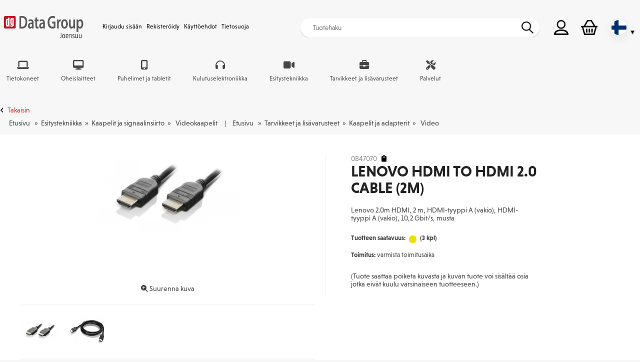

--- FILE ---
content_type: text/html
request_url: https://shop.datagroup.fi/Joensuu/tuotetiedot/3490353/LENOVO%20HDMI%20TO%20HDMI%20CABLE%20(2M)
body_size: 77626
content:
<!DOCTYPE html>
<html ng-app="dbmApp" id="ng-app">
<head>
<title>Data Group -verkkokauppa - LENOVO - LENOVO HDMI TO HDMI 2.0 CABLE (2M) - KAAPELIT</title>

<meta charset="iso-8859-1">
 <meta content="width=device-width, initial-scale=1.0" name="viewport">
<link rel="stylesheet" href="https://use.typekit.net/fsg5zsb.css">

<link rel="shortcut icon" href="https://shop.datagroup.fi/images/rh_logo_icon.png">
 


<link rel="stylesheet" href="/Joensuu/DBMNet.dll?MfcISAPICommand=GetCSSCache">
<link rel="stylesheet" href="/Joensuu/DBMNet.dll?MfcISAPICommand=GetCSSCache&name=LAYOUTCSS">
<link rel="stylesheet" href="/Joensuu/DBMNet.dll?MfcISAPICommand=GetCSSCache&name=GENERAL_CSS">
<link rel="stylesheet" href="/Joensuu/DBMNet.dll?MfcISAPICommand=GetCSSCache&name=AUTOCOMPLETE_CSS">
<link rel="stylesheet" href="https://cdnjs.cloudflare.com/ajax/libs/font-awesome/6.3.0/css/all.min.css">
<link rel="stylesheet" href="https://fonts.googleapis.com/icon?family=Material+Icons&display=block">
<link rel="stylesheet" href="https://fonts.googleapis.com/icon?family=Material+Icons">
<link rel="stylesheet" href="https://fonts.googleapis.com/icon?family=Material+Icons|Material+Icons+Outlined">
<link rel="stylesheet" href="//ajax.googleapis.com/ajax/libs/jqueryui/1.12.1/themes/smoothness/jquery-ui.css">
<link rel="stylesheet" href="/Joensuu/DBMNet.dll?MfcISAPICommand=GetCSSCache&name=SHOPPINGBASKET_MATRIX.CSS">
<link rel="stylesheet" href="/Joensuu/DBMNet.dll?MfcISAPICommand=GetCSSCache&name=WIZARDTOOL.CSS">
<link rel="stylesheet" href="/Joensuu/DBMNet.dll?GetCSSCache?name=FANCYBOX.CSS">
<link rel="stylesheet" href="/Joensuu/DBMNet.dll?GetCSSCache?name=SLICK.CSS">
<link rel="stylesheet" href="/Joensuu/DBMNet.dll?GetCSSCache?name=LOGO_CAROUSEL.CSS">
<link rel="stylesheet" media="print" href="/Joensuu/DBMNet.dll?MfcISAPICommand=GetCSSCache&name=CSS_PRINT_SPECS">






<script src="//ajax.googleapis.com/ajax/libs/angularjs/1.2.24/angular.min.js"></script>
<script src="/Joensuu/DBMNet.dll?MfcISAPICommand=GetJavascript&name=ANGULAR-LOCALE_FI-FI.JS"></script>
<script src="https://ajax.googleapis.com/ajax/libs/jquery/3.7.0/jquery.min.js"></script> 
<script src="https://ajax.googleapis.com/ajax/libs/jqueryui/1.13.2/jquery-ui.min.js"></script>
<script src="//cdnjs.cloudflare.com/ajax/libs/jquery-browser/0.1.0/jquery.browser.js"></script>
<script src="//cdn.jsdelivr.net/npm/clipboard@2/dist/clipboard.min.js"></script>
<script src="/Joensuu/DBMNet.dll?MfcISAPICommand=GetJavascript&name=JQUERY.BA-BBQ.1.2-MIN.JS"></script>
<script src="/Joensuu/DBMNet.dll?MfcISAPICommand=GetJavascript&name=KNOCKOUT_2.2.1.JS"></script>
<script src="/Joensuu/DBMNet.dll?MfcISAPICommand=GetJavascript&name=SHOPPINGBASKET_MATRIX_PAGE.JS"></script>
<script src="/Joensuu/DBMNet.dll?MfcISAPICommand=GetJavascript&name=SHOPPINGBASKET_MATRIX_OFFER_PAGE.JS"></script>
<script src="/Joensuu/DBMNet.dll?MfcISAPICommand=GetJavascript&name=SHOPPINGBASKET_OFFERTOOL_STEP3.JS"></script>
<script src="/Joensuu/DBMNet.dll?MfcISAPICommand=GetJavascript&name=JQUERY.FANCYBOX-1.3.4.PACK.JS"></script>
<script src="/Joensuu/DBMNet.dll?MfcISAPICommand=GetJavascript&name=ADDITIONALINFO.JS"></script>
<script src="/Joensuu/DBMNet.dll?MfcISAPICommand=GetJavascript&name=DBM_APP.JS"></script>
<script src="/Joensuu/DBMNet.dll?MfcISAPICommand=GetJavascript&name=ANGULAR_WIZARD.JS"></script>
<script src="/Joensuu/DBMNet.dll?MfcISAPICommand=GetJavascript&name=OFFER_TOOL_MODEL.JS"></script>
<script src="/Joensuu/DBMNet.dll?MfcISAPICommand=GetJavascript&name=MATRIX_CONTROLLER.JS"></script>
<script src="/Joensuu/DBMNet.dll?MfcISAPICommand=GetJavascript&name=OFFER_TOOL_CONTROLLERS.JS"></script>
<script src="/Joensuu/DBMNet.dll?MfcISAPICommand=GetJavascript&name=CUSTOMER_SERVICE.JS"></script>
<script src="/Joensuu/DBMNet.dll?MfcISAPICommand=GetJavascript&name=SHOPPINGBASKET.JS"></script>
<script src="/Joensuu/DBMNet.dll?MfcISAPICommand=GetJavascript&name=DIV_FORMS.JS"></script>
<script src="/Joensuu/DBMNet.dll?MfcISAPICommand=GetJavascript&name=FREETEXT_SEARCH.JS"></script>
<script src="/Joensuu/DBMNet.dll?MfcISAPICommand=GetJavascript&name=GENERAL_UI.JS"></script>
<script src="/Joensuu/DBMNet.dll?MfcISAPICommand=GetJavascript&name=MASTER_PRODUCT.JS"></script>
<script src="/Joensuu/DBMNet.dll?MfcISAPICommand=GetJavascript&name=END_CUSTOMER_SELECTION.JS"></script>
<script src="/Joensuu/DBMNet.dll?MfcISAPICommand=GetJavascript&name=IMAGE_UPLOAD.JS"></script>
<script src="/Joensuu/DBMNet.dll?MfcISAPICommand=GetJavascript&name=JSON2.JS"></script>
<script src="/Joensuu/DBMNet.dll?MfcISAPICommand=GetJavascript&name=UTIL_V2.JS"></script>
<script src="/Joensuu/DBMNet.dll?MfcISAPICommand=GetJavascript&name=JQUERY.FORM.JS"></script>
<script src="/Joensuu/DBMNet.dll?MfcISAPICommand=GetJavascript&name=JQUERY.DATEPICKER_LOCALE.JS"></script>
<script src="/Joensuu/DBMNet.dll?MfcISAPICommand=GetJavascript&name=OWL.CAROUSEL.JS"></script>
<script src="/Joensuu/DBMNet.dll?MfcISAPICommand=GetJavascript&name=CAROUSEL_LAUNCHER.JS"></script>
<script src="/Joensuu/DBMNet.dll?MfcISAPICommand=page&name=TREEVIEW_JS"></script>
<script src="/Joensuu/DBMNet.dll?MfcISAPICommand=GetJavascript&name=SEARCH_AUTOCOMPLETE.JS"></script>
<script src="/Joensuu/DBMNet.dll?MfcISAPICommand=GetJavascript&name=JQUERY.RCBRAND"></script>

<script src="/Joensuu/DBMNet.dll?MfcISAPICommand=GetJavascript&name=SLICK.JS"></script>


<link rel="stylesheet" href="/Joensuu/DBMNet.dll?MfcISAPICommand=GetCSSCache&name=DG_CUSTOMER_CSS">

<script id="Cookiebot" src="https://consent.cookiebot.com/uc.js" data-cbid="a7a1a8bb-0261-445e-89a0-a867b4546ebf" data-blockingmode="auto" type="text/javascript"></script>

<script>
 var defaultContent = {secondary_menu:'/Joensuu/DBMNet.dll?MfcISAPICommand=page&name=PRODUCTS_FRAMES'}


function removeEmptyheaders() {

$('h2').each(function(){
var self = $(this);
if ( self.html().trim().length == 0 )
{
self.remove();
}
});

 $('h1').each(function(){
var self = $(this);
if ( self.html().trim().length == 0 )
{
self.remove();
}
});

 
 changeArrow();
 installMenuIcons();
checkMenuHeight();


 
}


function toMultiplePrices() {
$('.tuotenosto').addClass('layout_1');
$('.tuotenosto').children().addClass('layout_1');
$('.saldo.layout_1').addClass('multiple_prices');
$('.tutustuTuotteeseen.layout_1').addClass('multiple_prices');
$('.to_multiple_prices').hide();
}

 

 function clearSticky() {
$('header,header *, #main_container, #header_color_section, #secondary_menu, #content, #productsMenu').removeClass("sticky");
}

 function removeContentNarrow() {
$('#content').removeClass('narrow');
$('#secondary_menu').removeClass('supersearch');
}

 function changeArrow() {
$('span.treemenu_arrow_down').html('<i class="far fa-caret-square-down fa-2x"></i>');
 // $('#front_page_products *').addClass('layout_1');
 }

 function installMenuIcons() {
 var mainCategory = $('#productsMenu a.level_0, #productsMenu div.level_0 a');

 mainCategory.each(function() {
 
 if ($(this).text().trim() == 'Esiasennukset') {
 $(this).html('<i class="fas fa-tools"></i> Esiasennukset');
 } 
 
 if ($(this).text().trim() == 'Kodinelektroniikka') {
 $(this).html('<i class="fas fa-tv"></i> Kodinelektroniikka');
 }

 if ($(this).text().trim() == 'Kodinkoneet') {
 $(this).html('<i class="fas fa-snowflake"></i> Kodinkoneet');
 }

 if ($(this).text().trim() == 'Komponentit') {
 $(this).html('<i class="fas fa-microchip"></i> Komponentit');
 }

 if ($(this).text().trim() == 'Multimedia') {
 $(this).html('<i class="fas fa-headphones"></i> Multimedia');
 }

 if ($(this).text().trim() == 'Myymälätuotteet') {
 $(this).html('<i class="fas fa-store"></i> Myymälätuotteet');
 }

 if ($(this).text().trim() == 'Oheislaitteet') {
 $(this).html('<i class="fas fa-desktop"></i> Oheislaitteet');
 } 

 if ($(this).text().trim() == 'Ohjelmistot') {
 $(this).html('<i class="fas fa-cogs"></i> Ohjelmistot');
 }

 if ($(this).text().trim() == 'Palvelimet') {
 $(this).html('<i class="fas fa-server"></i> Palvelimet');
 }

 if ($(this).text().trim() == 'Pelaaminen') {
 $(this).html('<i class="fas fa-gamepad"></i> Pelaaminen');
 }

 if ($(this).text().trim() == 'Puhelimet') {
 $(this).html('<i class="fas fa-mobile-alt"></i> Puhelimet');
 }

 if ($(this).text().trim() == 'Tallennus ja varmistus') {
 $(this).html('<i class="fas fa-database"></i> Tallennus ja varmistus');
 }

 if ($(this).text().trim() == 'Tarvikkeet') {
 $(this).html('<i class="fas fa-briefcase"></i> Tarvikkeet');
 }

 if ($(this).text().trim() == 'Tietokoneet') {
 $(this).html('<i class="fas fa-laptop"></i> Tietokoneet');
 }

 if ($(this).text().trim() == 'Verkko') {
 $(this).html('<i class="fas fa-wifi"></i> Verkko');
 }
 
 if ($(this).text().trim() == 'Virranhallinta') {
 $(this).html('<i class="fas fa-power-off"></i> Virranhallinta');
 } 

if ($(this).text().trim() == 'Kulutuselektroniikka') {
 $(this).html('<i class="fas fa-headphones"></i> Kulutuselektroniikka');
 }

 if ($(this).text().trim() == 'Puhelimet ja tabletit') {
 $(this).html('<i class="fas fa-mobile-alt"></i> Puhelimet ja tabletit');
 }

if ($(this).text().trim() == 'Konesali') {
 $(this).html('<i class="fas fa-server"></i> Konesali');
 }

if ($(this).text().trim() == 'Tietoturva') {
 $(this).html('<i class="fas fa-lock"></i> Tietoturva');
 }

if ($(this).text().trim() == 'Esitystekniikka') {
 $(this).html('<i class="fas fa-video"></i> Esitystekniikka');
 }
 
 if ($(this).text().trim() == 'Kiinteistövalvonta ja -turva') {
 $(this).html('<i class="fas fa-shield-alt"></i> Kiinteistövalvonta ja -turva');
 } 

 if ($(this).text().trim() == 'Kiinteistö ja valvonta') {
 $(this).html('<i class="fas fa-shield-alt"></i> Kiinteistö ja valvonta');
 } 

if ($(this).text().trim() == 'Myymälätuotteet (POS)') {
 $(this).html('<i class="fas fa-cash-register"></i> Myymälätuotteet (POS)');
 } 

if ($(this).text().trim() == 'Tarvikkeet ja lisävarusteet') {
 $(this).html('<i class="fas fa-briefcase"></i> Tarvikkeet ja lisävarusteet');
 }

if ($(this).text().trim() == 'Palvelut') {
 $(this).html('<i class="fas fa-tools"></i> Palvelut');
 }

if ($(this).text().trim() == 'Sähkö ja sähköasennus') {
 $(this).html('<i class="fas fa-plug"></i> Sähkö ja sähköasennus');
 }

if ($(this).text().trim() == 'Uusiolaitteet') {
 $(this).html('<i class="fa-solid fa-recycle"></i> Uusiolaitteet');
 }

 if ($(this).text().trim() == 'Apple CTO') {
 $(this).html('<i class="fas fa-laptop"></i> Apple CTO');
 }
 
 }); 
 

$('span.menu_topic:contains("Suosikit"),:contains("Favorites"),:contains("Favoriter")').closest('div.level_0').hide();
$('.tutustuTuotteeseen').hide();
$('a#user_info').hide();
$('span#user-name').hide();

 
 }

 
 function addFavoritesLink() {

 if ($('span.topmenu_favourites').length === 1){
 $('span.topmenu_favourites').parent('a').addClass('topmenu_favourites');
}
 $('a.topmenu_favourites').click(function() {
$('form#favourite_product_search').submit();
});


}

 


function CheckIfGuestUser() {
 
 }

function resizeBlocks() {
if (!$('.layout_1').length) {
var containerWidth = parseInt($('#content').css('width'));
var columnMarginLeft = parseInt($('.tuotenosto').css('margin-left'));
var columnMarginRight = parseInt($('.tuotenosto').css('margin-right'));
var columnMinWidth = parseInt($('.tuotenosto').css('min-width'));
var columnCount = parseInt(containerWidth / (columnMinWidth + columnMarginLeft + columnMarginRight));
var nominalWidth = columnCount * (columnMinWidth + columnMarginLeft + columnMarginRight);
var columnWidth = (columnMinWidth + columnMarginLeft + columnMarginRight) + 'px';
 var columnSmaller = 1;

if (nominalWidth < containerWidth) {
columnWidth = (parseInt(containerWidth / columnCount) - columnMarginLeft - columnMarginRight - columnSmaller) + 'px';
}

$('.tuotenosto').css({'width': columnWidth });
$('#freetext_input').css({'width': columnWidth });
}

var windowWidth = parseInt($(window).width());
if(windowWidth < 760) {
$('.layout_1').addClass('return_to_layout_1');
$('.layout_1').removeClass('layout_1');
} else {
$('.return_to_layout_1').addClass('layout_1');
$('.return_to_layout_1').removeClass('return_to_layout_1');
$('.layout_1').removeAttr('style');
}
}

//window.onload = clearqty;
function CheckQty() { 
if (( document.tob.qty.value=="" ) || (document.tob.qty.value <= 0) || isNaN(document.tob.qty.value*2 )) {
alert("Invalid quantity") 
return false
}

return true
}

function clearqty() {
var i=1, iqty; 
while ((iqty=$('#Qty'+(i++)))!=null)
iqty.value=''; 
}; 

function addone(qt)
{
if (!isNaN(qt.value))
qt.value++; 
else
qt.value=1; 

qt.select()
}

function minusone(qt) {
if (!isNaN(qt.value) && qt.value>1) 
qt.value--;
else
qt.value=''; 

qt.select();
return false;
}


//FAVORITES MENU VISIBILITY
 function showFavorites(){
var m = $('#menu-favorites'), a = $("#menu-favorites-add");
if(m.is(':visible')){
m.slideUp(); a.slideDown(); localStorage.setItem("fv","0");
$(".menu-top a:eq(0)").parent().removeClass("active");
} else {
m.slideDown(); a.slideUp(); localStorage.setItem("fv","1");
$(".menu-top a:eq(0)").parent().addClass("active");
}
}


 
function closeBasketContent() {
$('.basket-contents').hide();
}

 $(document).ready(function() {


 $('span.menu_topic:contains("Suosikit")').closest('div.level_0').hide();


$('#sb_icon').mouseover(function(){
if (!$('#shoppingBasket').length) {
if ($(window).width() > 1000) {
$('.basket-contents').show();
}
}
});


 $('a.topmenu2').each(function() {
$(this).wrapInner('<span></span>');
});

 


 
 
 $('#rcbrand1').rcbrand({
visibleItems: 8,
itemsToScroll: 1,
animationSpeed: 10000,
autoPlay: {
pauseOnHover: true,
enable: true,
interval: 2000,

},
 responsiveBreakpoints: { 
portrait: { 
changePoint:780,
visibleItems: 2,
itemsToScroll: 1
}, 
landscape: { 
changePoint:1000,
visibleItems: 3,
itemsToScroll: 1
},
tablet: { 
changePoint:1200,
visibleItems: 4,
itemsToScroll: 1
}
}
});

 
 // fixing favorites product page link target to content

 $('.menu-favorites-container .menu-link[href*="tuotetiedot"]').each(function() {
 $(this).attr('target','content');
});

 $('#primary_menu ul li a').each(function() {
if ($(this).text().trim() == 'Rekisteröidy') {
$(this).attr('target','content');
}

if ($(this).text().trim() == 'Register') {
$(this).attr('target','content');
}

if ($(this).text().trim() == 'Registrera') {
$(this).attr('target','content');
}
 
if ($(this).text().trim() == 'Käyttöehdot') {
$(this).attr('target','content');
}

if ($(this).text().trim() == 'Tietosuoja') {
$(this).attr('target','content');
}

});


 

var cachedWidth = $(window).width();
$(window).resize(function(){
var newWidth = $(window).width();
if(newWidth !== cachedWidth){
closeMenuAsNecessary();
cachedWidth = newWidth;
}
});

 
$(window).resize(function() {
resizeBlocks();
 
 if ($(window).width() > 1000) {
 $("#secondary_menu").show();
 $("#search").show();
 checkMenuHeight();
 } else {
 
 // hack for resizing browser on desktop if menu is open. This also fix mobile menu dissapearing problem on scrolldown.
 if($('#secondary_menu','.desktop').is(':visible')) {
 $("#secondary_menu").hide();
 }
 } 
});


$("#product_menu_open").click (function() {
$("#secondary_menu").show(); 
$("#product_menu_close").show();
$("#product_menu_open").hide();
$("#customer_control_menu_open").show();
$("#customer_control_menu_close").hide();
$("#secondary_menu_account").hide();
$(".account_menu_close").hide();
$(".account_menu_open").show();
 $(".user_menu_container").hide();
});

$("#product_menu_close").click(function() {
$("#secondary_menu").hide();
$("#product_menu_close").hide();
$("#product_menu_open").show();
});

$("#customer_control_menu_open").click(function() {
$("#secondary_menu").show();
$("#customer_control_menu_close").show();
$("#customer_control_menu_open").hide();
$("#product_menu_close").hide();
$("#product_menu_open").show();
$("#secondary_menu_account").hide();
$(".account_menu_close").hide();
$(".account_menu_open").show();
 $(".user_menu_container").hide();
});

$("#customer_control_menu_close").click(function() {
$("#secondary_menu").hide(); 
$("#customer_control_menu_close").hide();
$("#customer_control_menu_open").show();
});


$("#icon_container_user_open").click(function() {
$(".user_menu_container").toggle();
$("#product_menu_close").hide();
$(".language_container").hide();
$("#product_menu_open").show();
$("#customer_control_menu_close").hide();
$("#customer_control_menu_open").show();
 if ($(window).width() < 1000) {
 $("#secondary_menu").hide();
 }
 });

 
$(".user_menu_container a").click(function() {
$(".user_menu_container").toggle();
});


$(".lang_selection").click(function() {
$(".language_container").toggle();
 $(".user_menu_container").hide();
 $(".basket-contents").hide();
});

$(document).click(function() {
 $(".user_menu_container").hide();
 $(".basket-contents").hide();
 closeMenuAsNecessary();
 // $(".language_container").hide();

});


 $('.open_basket').click(function() {
$(".language_container").hide();
$(".user_menu_container").hide();
 closeMenuAsNecessary();

 });

$("#icon_container_basket, #icon_container_compare").click(function() {
 
$(".user_menu_container").hide();
$("#product_menu_close").hide();
 $(".language_container").hide();
 $(".basket-contents").hide();
 closeMenuAsNecessary();
$("#product_menu_open").show();
$("#customer_control_menu_close").hide();
$("#customer_control_menu_open").show();
if ($(window).width() < 1000) {
$("#secondary_menu").hide();
 }
});
 
 $(".search_button").click(function() {
$(".user_menu_container").hide();
$("#product_menu_close").hide();
$("#product_menu_open").show();
$("#customer_control_menu_close").hide();
$("#customer_control_menu_open").show();
if ($(window).width() < 1000) {
$("#secondary_menu").hide();
 }
 
});
 
 $('#search_input').focus(function() {
 $('#search_input').keydown(function() {
 $('#search_clearance').fadeIn('fast');
 });

 if($.trim($('#search_input').val()) == '') {
 $('#search_clearance').hide();
 } 
 else {
 $('#search_clearance').fadeIn('fast');
 }
 });

 $('#search_input').keyup(function() {
 if($.trim($('#search_input').val()) == '') {
 $('#search_clearance').fadeOut('fast');
 }
 });

 $('#search_clearance').click (function() {
 $('#search_input').val('');
 $(this).fadeOut('fast');
 });



 
 

 $(window).scroll(function() {

 var marketinHolderheight = $('.marketing_holder').height();
 var contentheight = $('#content').height(); 
 var productFilters = $('#sortingHeader');
 var productSearch = $('#search-filters-container');
 
 if ($(this).scrollTop() > 800){ 
 $('a#scroll_up').show();

 }

 else {
 $('a#scroll_up').hide();
 }


 if ( marketinHolderheight > 200) { 
 $('#secondary_menu, #content, #productsMenu').removeClass("sticky");

 }

 if ($(window).width() < 1000) {
if ($(this).scrollTop() > 257){ 
$('header, header *, #main_container, #header_color_section, language_selection').addClass("sticky");
 $('#search').hide();
 }

else {
$('header,header *, #main_container, #header_color_section, language_selection').removeClass("sticky");
$('#search').show();
$('#search.sticky').hide();
 }
 }

 if ($(this).scrollTop() > 2000) {
closeMenuAsNecessary();
}

 if ($(window).width() > 1000) {
 if ($(this).scrollTop() > 100){ 
$('header, header *, #main_container, #header_color_section').addClass("sticky");
 
 $('#search').show();

 
 if (productFilters.length > 0) { 

 if ( contentheight > 1700) { 
/*$('#secondary_menu, #content, #productsMenu').addClass("sticky"); */
 }
 }

else {
$('#secondary_menu, #content, #productsMenu').removeClass("sticky");
 }


 if (productSearch.length > 0) { 
$('#secondary_menu, #content, #productsMenu').removeClass("sticky");
}



 }

else {
$('header,header *, #main_container, #header_color_section, #secondary_menu, #content, #productsMenu').removeClass("sticky");
$('#search').show();
 
$('#search.sticky').hide();
 }
 
 
 
 
 }

 

 
 
});

 var body = $("html, body");
 $('a#scroll_up').click(function(){
 body.stop().animate({scrollTop:0}, '500');
 });

 $('a#sticky_search_mobile').click(function() {
$('#search.sticky').toggle();
 });

 $('.search_button').click(function() {
$('#search.sticky').hide();
 });

 $('.main_page').click(function() {
checkMenuHeight();
var body = $("html, body");
 body.stop().animate({scrollTop:0}, '500');
 
 });

$('.customer_services, .settings, .maintenance').click(function() {
$('.marketing_holder').addClass('shorter');
 $('#marketing_area').hide();
 $('.owl-carousel img').hide();
$('#secondary_menu, #content, #productsMenu').removeClass("sticky");

 var body = $("html, body");
 body.stop().animate({scrollTop:0}, '500');
});
 

var clipboard = new ClipboardJS('.btn');

$('#cb_icon img').attr('title','Vertailukoriin voit lisätä saman tuoteryhmän tuotteita ja vertailla niiden ominaisuuksia keskenään.');
$('form.compare_basket input[type="submit"]').attr('title','Vertailukoriin voit lisätä saman tuoteryhmän tuotteita ja vertailla niiden ominaisuuksia keskenään.');


});

 
</script>



 </head>
<script>
 (function(i,s,o,g,r,a,m){i['GoogleAnalyticsObject']=r;i[r]=i[r]||function(){
 (i[r].q=i[r].q||[]).push(arguments)},i[r].l=1*new Date();a=s.createElement(o),
 m=s.getElementsByTagName(o)[0];a.async=1;a.src=g;m.parentNode.insertBefore(a,m)
 })(window,document,'script','//www.google-analytics.com/analytics.js','ga');

 ga('create', 'UA-63701404-40', 'auto');
 ga('create', 'UA-63701404-12', 'auto', 'clientTracker');
 ga('send', 'pageview');

</script>
<body>

 <div id="header_color_section"> </div>
<header>
 <div class="header_menu">
 
</div>
 <div id="header_wrapper">
<div class="logo">



<a href="/Joensuu/DBMNet.dll?MfcISAPICommand=page&name=MAIN" target="content+secondary_menu">



<img class="logo_img" src="/Images/logot/dg_joensuu.png">


</a>





<span class="mobile">
<span class="lang_selection"><img id="lang_flag" class="flag_img" src="https://www.retailhosting.fi/images/flag_finnish.jpg"> <img class="lang_flag_arrow" src="https://www.retailhosting.fi/images/arrowdown.gif" /></span>
<span class="language_container">

<a class="lang_flag" href="https://shop.datagroup.fi/Joensuu/sivu/first_frame&language=0" target="_top">
<img class="flag_img" src="https://www.retailhosting.fi/images/flag_finnish.jpg"> <span>Suomeksi</span>
</a>

<a class="lang_flag" href="https://shop.datagroup.fi/Joensuu/sivu/first_frame&language=2" target="_top">
<img class="flag_img" src="https://www.retailhosting.fi/images/flag_swedish.jpg"> <span>På svenska</span>
</a>

<a class="lang_flag" href="https://shop.datagroup.fi/Joensuu/sivu/first_frame&language=1" target="_top">
<img class="flag_img" src="https://www.retailhosting.fi/images/flag_english.jpg"> <span>In english</span>
</a>


</span>
</span>

</div>
<div id="search">




<form id="search_form" method="get" action="/Joensuu/DBMNet.dll?" target="content">
 <input type="hidden" name="MfcISAPICommand" value="TuoteHaku">
 <input type="hidden" name="MAKSIMI" value="0">
 <input type="hidden" name="V" value="0">
 <input type="hidden" name="VALM" value="-1">
 <input type="hidden" name="TRYHMA" value="-1">
 <input type="hidden" name="EOL" value="1">
 <input type="hidden" name="IMAGE" value="1">
 <div class="search_content">
<input id="search_input" type="text" name="HAKUSANA" placeholder="Tuotehaku" class="blurred search-autocomplete" maxlength="100">
 <span id="search_clearance">&#xf00d;</span>
 </div>
 <div class="search_controls">
 <input type="submit" value="" class="search_button">
 </div>
</form>

<form id="favourite_product_search" method="get" action="/Joensuu/DBMNet.dll?" target="content">
 <input type="hidden" name="MfcISAPICommand" value="TuoteHaku">
 <input type="hidden" name="MAKSIMI" value="0">
 <input type="hidden" name="V" value="0">
 <input type="hidden" name="FAVOURITES" value="1">
 <input type="hidden" name="VALM" value="-1">
 <input type="hidden" name="TRYHMA" value="-1">
 <input type="hidden" name="EOL" value="1">
 <input type="hidden" name="IMAGE" value="1">
</form>



 </div>
 
 <div id="icon_container">
 <span class="product_and_customer_menu_container"> 
 <a id="sticky_search_mobile">
<i class="fa fa-search fa-2x"></i>
 </a>
 <a id="product_menu_open" href="/Joensuu/DBMNet.dll?MfcISAPICommand=page&name=PRODUCTS_FRAMES" target="secondary_menu">
<i class="fa fa-bars fa-2x"></i>
</a>
<a id="product_menu_close">
<i class="fa fa-bars fa-2x"></i>
</a>



<a id="customer_control_menu_open_guest" href="/Joensuu/DBMNet.dll?MfcISAPICommand=page&name=LOGIN_FRAMES" target="secondary_menu+content">
<i class="fa fa-cog fa-2x"></i>
</a>


</span> 

<a id="icon_container_user_open">
 <span id="ua_icon">
 
<img src="https://shop.datagroup.fi/images/dg-henkilo.png" />
<span id="user-name"></span>



 </span>
 </a>

 


<div class="user_menu_container">
<a id="user_info">
<i id="user_info" class="fa fa-user"></i>







<input id="contact-person" TYPE="text" VALUE="VIERAS KÄYTTÄJÄ" disabled>



</a>



<a href="/Joensuu/sivu/LOGIN_FRAMES" target="content+secondary_menu">
<i id="login" class="fas fa-sign-in-alt"></i>
Kirjaudu sisään
</a>

<a href="/Joensuu/sivu/WEB_PERSON_REGISTRATION_FORM" target="content">
<i id="register"class="fas fa-user-plus"></i>
Rekisteröidy
</a>




<a style="display:none;" onClick="ohjeikkuna = window.open(&quot;/Joensuu/DBMNet.dll?MfcIsapiCommand=Page&Name=HELP_COLLECTED&quot;,&quot;ohjeikkuna&quot;,&quot;toolbar=0,location=0,directories=0,screenx=300,screeny=300,status=0,menubar=0,resizable=0,copyhistory=0,scrollbars=1,width=600,height=400&quot;); ohjeikkuna.focus(); return false;">
<i class="fa fa-info-circle"></i>
Ohjeet
</a>


</div> 



<a id="icon_container_compare" href="/Joensuu/DBMNet.dll?MfcISAPICommand=VertailuKori" target="content">
 
 <span id="cb_icon">
 
<img src="https://shop.datagroup.fi/images/cb_icon.png" />
 </span>

 <div id="compare_basket">
<span class="comparebasket_empty"> 
 0
 </span>
</div>
 </a>

<div id="icon_container_basket" >
<a class="open_basket" target="content" href="/Joensuu/DBMNet.dll?MfcISAPICommand=page&name=SHOPPINGBASKET_FRAMES">
 <span id="sb_icon">
<img src="https://shop.datagroup.fi/images/dg-ostoskori.png" />
 </span>
</a>
<div id="shopping_basket"> 


<span class="shoppingbasket_empty">
 0
</span>



</div>
</div>

 <div id="sb_notification">
<p></p>
 </div>



 
<span class="desktop">
<span class="lang_selection"><img id="lang_flag" class="flag_img" src="https://www.retailhosting.fi/images/flag_finnish.jpg"> <img class="lang_flag_arrow" src="https://www.retailhosting.fi/images/arrowdown.gif" /></span>
<span class="language_container">

<a class="lang_flag" href="https://shop.datagroup.fi/Joensuu/sivu/first_frame&language=0" target="_top">
<img class="flag_img" src="https://www.retailhosting.fi/images/flag_finnish.jpg"> <span>Suomeksi</span>
</a>

<a class="lang_flag" href="https://shop.datagroup.fi/Joensuu/sivu/first_frame&language=2" target="_top">
<img class="flag_img" src="https://www.retailhosting.fi/images/flag_swedish.jpg"> <span>På svenska</span>
</a>

<a class="lang_flag" href="https://shop.datagroup.fi/Joensuu/sivu/first_frame&language=1" target="_top">
<img class="flag_img" src="https://www.retailhosting.fi/images/flag_english.jpg"> <span>In english</span>
</a>


</span>
</span> 

 
 </div>
<div id="primary_menu" class="topmenu jid_ex_frame"> 







<ul class="topmenu1">





<li class="topmenu2">
<a href="/Joensuu/DBMNet.dll?MfcISAPICommand=Page&Name=LOGIN_FRAMES&LANGUAGE=0" class="topmenu2 hover" target="content+secondary_menu">
Kirjaudu sisään
</a>
</li>




<li class="topmenuseparator">
&#160;
</li>








<li class="topmenu2">
<a href="/Joensuu/DBMNet.dll?Page?NAME=WEB_PERSON_REGISTRATION_FORM" class="topmenu2 hover" target="content+secondary_menu">
Rekisteröidy
</a>
</li>




<li class="topmenuseparator">
&#160;
</li>








<li class="topmenu2">
<a href="/Joensuu/sivu/conditions" class="topmenu2 hover" target="content+secondary_menu">
Käyttöehdot
</a>
</li>




<li class="topmenuseparator">
&#160;
</li>








<li class="topmenu2">
<a href="/Joensuu/sivu/privacy" class="topmenu2 hover" target="content+secondary_menu">
Tietosuoja
</a>
</li>




<li class="topmenuseparator">
&#160;
</li>






</ul>





</div>
 
<div id="menu-favorites" class="secondary_menu box-flat">
<script>
 
 var loginLanguage = 'fin';

function addFavorite() {
var fn = prompt("Lisää sivu suosikkilinkiksi antamalla sille nimi:", "");
var link = window.location.href;
if($.trim(fn).length != 0) {
$.get('menu.dll?AddToFavorites?NAME=' + fn + '&PAGE_NAME=FAVORITES_MENU&TARGET=_top&URL=' + encodeURIComponent(link), function(data) { 
$('#menu-favorites').html(data);
PrepareFormsAndLinks($("#menu-favorites"));
});
} else if(fn == null){
return;
} else {
alert("Muista antaa linkille nimi!");
addFavorite();
}
return false;
}

$(document).ready(function(){
$(".menu-favorites-remove").each(function(index, elem) {
$(elem).off('click').click(function(event) {
if (confirm('Haluatko varmasti poistaa tämän linkin?')) {
var splitParts = this.id.split('_');
var ID = splitParts[splitParts.length - 1];
$.get('menu.dll?RemoveFromFavorites?ID=' + ID + '&TARGET=_top&PAGE_NAME=FAVORITES_MENU', function(data) {
$('#menu-favorites').html(data);
PrepareFormsAndLinks($("#menu-favorites"));
});
}
return false;
});
}).hover(
function(){$(this).next("a").css("color", "#FF0000");},
function(){$(this).next("a").css("color", "");}
);
});
</script>

<div class="menu-favorites-container" style="margin-left:10px;">
<a class="level-0 favoritesLevel" id="menu-favorites-head" target="content" onclick="showFavorites();">
 <i class="fas fa-chevron-right"></i>
<i class="far fa-star"></i> Suosikkilinkit <span class="favorites_close"><i class="fa-regular fa-circle-xmark"></i></span>
</a>

<div class="level-0-box favorites-level" style="padding-bottom:0px;display:block;">

<br style="clear:both;" />
<a class="add_to_favorites" onclick="addFavorite();" href="#">
<i class="far fa-star"></i> Lisää tämä sivu suosikkilinkiksi
</a>
</div>
</div>
</div>
</div> 
<div id="header_bottom">

</div>
</header>

<div id="main_container">

<div id="content_wrapper">
<div id="secondary_menu" class="treemenu jid_ex_frame bbq horizontal">
</div>
<div id="content" class="jid_ex_frame bbq">


<style media="print">

html, body {
 background-color: #ffffff!important;
}

header, 
#secondary_menu,
#footer_wrapper,
.breadcrumbs,
.iconexport,
.iconprint,
#sectionSelect,
.product_descrip form,
#addinfo,
#scrollRight,
.radio_button,
.compatible_h2,
#top3compatible,
.specstable_header,
#update_products {
 display: none!important;
}

#content {
 width: 100%;
}

.display_none.print {
 display: inherit;
}

</style> 

<script>
$(document).ready(function(){

  //This is for the main product order button

 $('.sbasket_order_form input.button_general.normal').click(function() {
 var productquantity = $('input.sb_amount').val();
var imageSrc = $(this).closest('.product_image_desc_container').find('img#main_picture').attr('src');
 var amount= ' x ';
 var tuotetext= 'Tuotetta ';
 var productname = $('h1#productName').text();
 
 if(productquantity == '' || productquantity == '0') {
 $('#sb_notification p').html(tuotetext + productname + '<br>ei lisätty ostoskoriin, tarkista määrä');
$('#sb_notification').fadeIn().delay('1000').fadeOut(); 
 }
 else {
 $('#sb_notification p').html('<img class="sb_add_product_image" src="'+ imageSrc + '"/>' + '<span class="sb_add_text">' + productquantity + amount+ productname + '<br>lisätty ostoskoriin' + '</span>');
 $('#sb_notification').fadeIn().delay('1000').fadeOut(); 
 
}
 }); 



 //This is for the main bundle product order button

 $('.sbasket_order_form input.button_general.bundle').click(function() {
 var productquantity = $('input.sb_amount').val();
var imageSrc = $(this).closest('.bundle_container').find('img#main_picture_bundle').attr('src');
 var amount= ' x ';
 var tuotetext= 'Tuotetta ';
 var productname = $('h1#productName').text();
 
 if(productquantity == '' || productquantity == '0') {
 $('#sb_notification p').html(tuotetext + productname + '<br>ei lisätty ostoskoriin, tarkista määrä');
$('#sb_notification').fadeIn().delay('1000').fadeOut(); 
 }
 else {
 $('#sb_notification p').html('<img class="sb_add_product_image" src="'+ imageSrc + '"/>' + '<span class="sb_add_text">' + productquantity + amount+ productname + '<br>lisätty ostoskoriin' + '</span>');
 $('#sb_notification').fadeIn().delay('1000').fadeOut(); 
 
}
 }); 

 
 //This is for the additional product order button

 $('.order_submit input.button_general').click(function() {
var productquantityAdditional =$(this).closest('.order_block').find('.order_amount input[type="text"]').val();
var imageSrc = $(this).closest('.tuotenosto').find('.tuotekuva').find('img').attr('src');
 var amount= ' x ';
 var tuotetext= 'Tuotetta ';
 var productname = $(this).closest('.tuotenosto').find('.tuotenimike').find('a').text();
 
 if( productquantityAdditional == '' || productquantityAdditional == '0') {
 $('#sb_notification p').html(tuotetext + productname + '<br>ei lisätty ostoskoriin, tarkista määrä');
$('#sb_notification').fadeIn().delay('1000').fadeOut(); 
 }
 else {
 $('#sb_notification p').html('<img class="sb_add_product_image" src="'+ imageSrc + '"/>' + '<span class="sb_add_text">' + productquantityAdditional + amount+ productname + '<br>lisätty ostoskoriin' + '</span>');
 $('#sb_notification').fadeIn().delay('1000').fadeOut(); 
 
}

 });

 
 $('.marketing_holder').addClass('shorter');
 $('.owl-carousel img').hide();

 $('.menu-tree.box-flat.supersearch').hide();

 var body = $("html, body");
body.stop().animate({scrollTop:0}, '500');

 checkMenuHeight();

  

 $('.add_product_to_compare_basket').click(function() {
 $(this).closest('.tutustuTuotteeseen').find('form.compare_basket').submit();
 
 });

 $('.not_selected_favourite_product').click(function() {
 var productNameId = $(this).attr('id');
 addProductTofavourites(productNameId);
 $(this).toggleClass('selected_favourite_product');
 $(this).toggleClass('not_selected_favourite_product');
 
 });


 $('.selected_favourite_product').click(function() {
 var productNameId = $(this).attr('id');
 removeProductFromfavourites(productNameId);
 $(this).toggleClass('selected_favourite_product');
 $(this).toggleClass('not_selected_favourite_product');
 });

 $('.product_search_results .selected_favourite_product').click(function() {
 
 
 });

 
 function addProductTofavourites (productNameId) {
 $.ajax({
withCredentials: true,
type:"post",
url: "/Joensuu/DBMNet.dll?JSONFavouriteProductName",
headers: {'Content-Type': 'application/x-www-form-urlencoded'},
data: JSON.stringify({

action: "insert",
data:{"productNameId" : +productNameId}
})

}).done(function() {
//LoadFrame('#content','/Joensuu/DBMNet.dll?');
 
 // location.reload();
});

 
 }

 


 function removeProductFromfavourites (productNameId) {

 $.ajax({
withCredentials: true,
type:"post",
url: "/Joensuu/DBMNet.dll?JSONFavouriteProductName",
headers: {'Content-Type': 'application/x-www-form-urlencoded'},
data: JSON.stringify({

action: "delete",
data:{"productNameId" : +productNameId}
})

}).done(function() {
//LoadFrame('#content','/Joensuu/DBMNet.dll?');

});
 
}

});
</script> 
<script>
$(document).ready(function(){

 
 closeMenuAsNecessary();
 $('#marketing_area').hide();
 $('td.top:contains("TAKUU")').closest('tr').hide();
 removeContentNarrow();
 
 $('.specspage_order_form.submit input').val('Lisää ostoskoriin')
 
 var pspIcons = $('.product_specs_icons');
 var pspSelect = $('#sectionSelect');
 pspIcons.appendTo(pspSelect);

 var productTitle = $('.product_specs_page_name');
 var productDesc = $('.product_descrip');
 productTitle.prependTo(productDesc);

var stockContainer = $('.stock_container');
 var productPriceContainer = $('.product_price_container');
 stockContainer.appendTo(productPriceContainer);
 
 $('.product_in_stock_text').html('Perillä arviolta 3-7 arkipäivän kuluessa.');




});
</script> 
<script>
$(document).ready(function(){



 function installFancy() {

 var imagehref = $('#main_picture').attr("src");
if(imagehref.indexOf('f9.fi') >=0){

var origimagehref = imagehref.replace("big","orig");
$('img.fancy_link').attr("href", origimagehref );
}

if(imagehref.indexOf('retailhosting.fi') >=0){
 $('img.fancy_link').attr("href", imagehref );
}

 if(imagehref.indexOf('sahkonumerot.fi') >=0){
 $('img.fancy_link').attr("href", imagehref );
}

 }



$('.zoom_image').click(function() {
installFancy();
var url = $('img.fancy_link').attr("href");
 customUrlFancyBox(url);
});

 

 $(document).attr("title", 'Data Group -verkkokauppa - LENOVO - KAAPELIT - LENOVO HDMI TO HDMI 2.0 CABLE (2M)');
$('td.top:contains("Additional pictures")').closest('tr').hide();
 $('td.top:contains("Hinta (kpl)")').closest('tr').hide();
 $('td.top:contains("KPL")').closest('tr').hide();
 $('td.top:contains("Varastossa")').closest('tr').hide();
 $('.nostoalue.comptable_hidden *').addClass('layout_1');
 $('.breadcrumbs p.error:contains("EI RIITTÄVIÄ OIKEUKSIA!")').parent('div').hide(); 

var noStockText = $('.no_stock_local_stock_level').text();
 
if (noStockText === 'TE') {
 $('.no_stock_local_stock_level').text('tilaustuote');
}



if($("table").hasClass("specstable_hidden") != true) {
$("#specspage_info").hide();
}

$(".specstable_header").click(
function() {
var arrow = $(this).children(".specstable_arrow");
var table = $(this).next("table");
var div = $(this).next("div");
if (table.is(":visible")) {
arrow.html("&#9654;");
} 
 if (table.is(":hidden")) {
arrow.html("&#9660;");
}
 if (div.is(":visible")) {
arrow.html("&#9654;");
 resizeBlocks(); 
} 
 if (div.is(":hidden")) {
arrow.html("&#9660;");
 
}

table.toggle();
div.toggle();
 
});

$("#showAllSpecs").click(function(){ 
var state = $(this).data("state");
if(state == "0"){
$(".specstable_hidden").show();
$(".specstable_arrow").html("&#9660;");
$(this).text("Piilota kaikki ominaisuudet");
$(this).data("state", "1");
} else if(state == "1") {
$(".specstable_hidden").hide();
$(".specstable_arrow").html("&#9654;");
$(this).text("Näytä kaikki ominaisuudet");
$(this).data("state", "0");
}
});




function hoverOnThumbnail(_this){
var imageContainer = $("#main_picture");
var videoContainer = $("#main_video");
var type = _this.data("type");
switch(type){
case "image":
var path = _this.data("bigpicture");
videoContainer.hide();
imageContainer.show().attr("src", path);
$('.zoom_image').show();
break;
case "video":
imageContainer.hide();
videoContainer.show().attr("src", "//www.youtube.com/embed/" + _this.data("youtubeid"));
$('.zoom_image').hide();
break;
}
}


// Additional pictures


var hoverTimer;
$(".gallery_image > img").on("mouseenter", function(){
var image = $(this);
hoverTimer = setTimeout(function(){
hoverOnThumbnail(image);
}, 300);
}).on("mouseout", function(){
clearTimeout(hoverTimer);
});


//SLIDER FUNCTIONALITY
var thumbs = $("#galleryWrapper .gallery-thumbnail").length;
if(thumbs > 6){
var thumbSize = 100;
var pos = 1;
var gallery = $("#galleryWrapper .gallery");

gallery.css("width", (thumbs * thumbSize) + 20 + "px");
$("#scrollRight").show().click(function(){
if(pos <= (thumbs - 5)){ //>
gallery.animate({left: "-=" + thumbSize + "px"}, 100);
pos++;
$("#scrollLeft").fadeIn();
}
if(pos == (thumbs - 5)){
$(this).hide();
}
});
$("#scrollLeft").click(function(){
if(pos >= 1){
gallery.animate({left: "+=" + thumbSize + "px"}, 100);
pos--;
$("#scrollRight").fadeIn();
}
if(pos == 1){
$(this).hide();
}
});
}

});
 

 
 $(".gallery_image img").on("error", function() {
$(this).parent('.gallery_image').remove();
});


function PrintIt() {
if (window.print)
window.print();
else {
msg = "Javascript ei pysty tulostamaan selaimestasi. ";
alert(msg);
}
return false;
}

function clearqty() {
var i=1, iqty;

while((iqty=document.all('Qty'+(i++)))!=null) {
iqty.value='';
}
};

window.onload = clearqty;

//CHECK IF PAGE HAS BEEN LOADED THROUGH COMPATIBLE PRODUCTS FORM AND OPEN ITS NODE
if(window.location.href.search("KUVA.x") != -1) {
$("#sectionCompatible").show();
$("#sectionSpecs").hide();
$("#sectionSpecsSelector").removeClass("selectedSection");
$("#sectionCompatibleSelector").addClass("selectedSection");
//$(window).scrollTop($("#sectionCompatible").offset().top - 100);
}


function postToPopup() {
var specFaultyPage = window.open("/Joensuu/DBMNet.dll?Default","specFaultyPage","toolbar=0,location=0,directories=0,screenx=300,screeny=300,status=0,menubar=0,resizable=0,copyhistory=0,scrollbars=1,width=800,height=600"); 
specFaultyPage.focus(); 
return true;
}

function productPop(item) {
var h = screen.height;
tuoteikkuna = window.open(
"/Joensuu/DBMNet.dll?TuoteTiedot?TUOTEID=" + item + "&V=2",
"tuoteikkuna",
"toolbar=0,location=0,directories=0,screenx=50,screeny=50,status=0,menubar=0,resizable=0,copyhistory=0,scrollbars=1,width=800,height=" + (h - 200) + ""
); 
tuoteikkuna.focus();
}

//SHOW, HIDE EXPORT OPTIONS
function showExportOptions() {
var o = $("#exportOptions");
if(o.is(":visible")){
o.slideUp();
} else {
o.slideDown();
}
}

//SET EXPORT OPTION
function exportOption(prop, self) {
if($(self).is(":checked")){
$("#" + prop).attr({name: "", value: ""});
} else {
$("#" + prop).attr({name: prop, value: "1"});
}
}

// ADD FAVORITE
function addFavorite() {
var fn = prompt("Lisää sivu suosikkeihin nimellä:", $("#productName").html().replace(/['"]/g,''));
var link = window.location.href;

if($.trim(fn).length != 0) {
$("#favoriteName").val(fn);
$("#favoriteForm").submit();
} else if(fn == null){
return;
} else {
alert("Muista antaa linkille nimi!");
addFavorite();
}

return false;
}



$(document).ready(function(){
$("#addinfo").click(function() {
$(".additional_info").slideDown("fast");
$("#addinfoclose").show();
$("#addinfo").hide();
});

$("#addinfoclose").click(function() {
$(".additional_info").slideUp("fast");
$("#addinfoclose").hide();
$("#addinfo").show();
});
 
 $('#sectionSpecsSelector').click(function() {
$("#sectionSpecs").show();
$("#sectionIntroduction").hide();
$('#sectionSpecsSelector').css({"font-weight":"700"}); 
$('#sectionSpecsSelector').css({"background-color":"#ffffff"}); 
$('#sectionIntroductionSelector').css({"background-color":"#f6f6f6"});
$('#sectionIntroductionSelector').css({"font-weight":"300"});
});

$('#sectionIntroductionSelector').click(function() {
$("#sectionSpecs").hide();
$("#sectionIntroduction").show();
$('#sectionIntroductionSelector').css({"background-color":"#ffffff"});
$('#sectionSpecsSelector').css({"background-color":"#f6f6f6"}); 
$('#sectionSpecsSelector').css({"font-weight":"300"}); 
$('#sectionIntroductionSelector').css({"font-weight":"700"});
});


$('.bundle_order_button').appendTo('.additional_bundle_order');
$('.bundle_price').appendTo('.additional_bundle_price');
$('.bundle_stock').appendTo('.additional_bundle_stock');

 });

$( "#stockcoming, #stock, #all ").click(function() {
$( "#update_products" ).submit();
$(".specstable_hidden").show();
});


$('#copy_link').click(function() {
 $('#copy_text').html('Linkki kopioitu');
setTimeout(function() { 
$('#copy_text').html('Tuotteen linkki');
}, 500);
});

$('#copy_code').click(function() {
 var copyCode = $(this);
 copyCode.animate({opacity: '0.1'}, "fast");
 copyCode.animate({opacity: '1'}, "fast");
});

</script>
<style>
.bundle_container {
 background-color:#ffffff!important;
 float: left;
 width: 100%;
 padding: 10px;
 margin-bottom: 10px;
}

.mainpicture.bundle {
 width: 30%;
 float: left;
 text-align: center;
}

.mainpicture.bundle img {
 max-height: 250px;
 max-width: 300px;
}

.bundle_description {
 width:50%;
 float:left;
}

.product_specs_page .form_row label {
 text-align: left;
 width: auto;
 min-width: 100px;
}

.additional_bundle_stock .bundle_stock .yellow,
.additional_bundle_stock .bundle_stock .red,
.additional_bundle_stock .bundle_stock .green {
margin: 3px 5px;
}

.additional_bundle_price .s_price {

 padding-top: 20px;
}

.bundle_tuotenosto {
 box-shadow: inherit!important;
 border: inherit!important;
 padding: 0 1.2% 0 5%!important;
 width: 100%!important;
}

.bundle_tuotenosto.selected_bundle_child {
 box-shadow: none!important;
}

.bundle_tuotenosto .maara {
 float: left!important;
 padding: 20px!important;
}

.bundle_tuotenosto .tuotekuva {
 float: left!important;
 height: inherit!important;
 margin-top: -10px!important;
 padding-top: 0!important;
}

.bundle_tuotenosto .tuotekuva img {
 max-width: 80px!important;
}

.bundle_tuotenosto .tuotekoodi {
 float: left!important;
 height: inherit!important;
 padding-top: 20px!important;
}

.bundle_container h2, .bundle_container p {
 padding-left: 5px;
}

.bundle_tuotenosto .tuotenimike {
 float: left!important;
 height: inherit!important;
 padding-top: 20px!important;
}

/*----------- max width 800px ------------*/
 
@media (max-width: 800px) {

.mainpicture.bundle {
 width: 100%;
 float: left;
}

.mainpicture.bundle img {

}

.bundle_description {
 width: 100%;
 float: left;
}

}

</style>

<div class="product_specs_page" itemscope itemtype="https://schema.org/Product">
<link itemprop="url" href="https://shop.datagroup.fi/Joensuu/tuotetiedot/3490353/">
<a onclick="window.history.go(-1); return false;" href="#" class="iconback">Takaisin</a>
<div class="breadcrumbs">

<script>
function OpenBreadcrumbUrl(url, nodeId) {
LoadFrame('#content', url, function() {
//ExplodeSingleNode(nodeId);
});
}
</script>




<a href="/Joensuu/DBMNet.dll?Page?Name=MAIN" target="content+secondary_menu">Etusivu</a>

<span>&raquo;</span>
Esitystekniikka


<span>&raquo;</span>
Kaapelit ja signaalinsiirto


<span>&raquo;</span>

<a class="breadcrumb_link" href="#" onclick="OpenBreadcrumbUrl('DBMNet.dll?Page?Name=CABLES AV VIDEO ALL', 101229)">Videokaapelit</a>


 <span id="additional_breadcrumbs">


&nbsp; | &nbsp;
<a href="/Joensuu/DBMNet.dll?Page?Name=MAIN" target="content+secondary_menu">Etusivu</a>

<span>&raquo;</span>
Tarvikkeet ja lisävarusteet


<span>&raquo;</span>
Kaapelit ja adapterit


<span>&raquo;</span>

<a class="additional_breadcrumb_link" href="#" onclick="OpenBreadcrumbUrl('DBMNet.dll?Page?Name=CABLES AV VIDEO ALL', 101539)">Video</a>



 </span>

</div>









<div id="exportOptions">
<h2>Tallenna tuotetiedot Word-tiedostoon:</h2>
<h3><strong>Vaihtoehdot:</strong></h3>
<p>Oletustuloste sisältää tuoteselitteen, kysytyimmät ominaisuudet ja suositeltavat yhteensopivat tuotteet.<br><br><b>Lisää dokumenttiin: </b></p>
<form method="post" action="/Joensuu/DBMNet.dll?" target="_blank" onsubmit="showExportOptions()">
<input type="hidden" name="MfcISAPICommand" value="ExportSpecsPageToWord">
<input type="hidden" name="ID" value="3490353">
<input type="hidden" name="PAGE_NAME" value="PRODUCT_SPECS_PAGE_WORD">
<input type="hidden" name="FILE_NAME" value="Tuotetiedot.docx">
<input type="hidden" name="EXPORT_URL" value="/Joensuu/DBMNet.dll?TuoteTiedot?TUOTEID=3490353&V=1">



 

<label class="radio_button_specs_page specs">
<input type="hidden" id="MOST_WANTED_ONLY" name="MOST_WANTED_ONLY" value="1">
<input type="checkbox" onclick="exportOption('MOST_WANTED_ONLY', this);">
Kaikki ominaisuudet
</label>

<label class="radio_button_specs_page compatible">
<input type="hidden" id="NO_COMPATIBLE_PRODUCTS" name="NO_COMPATIBLE_PRODUCTS" value="1">
<input type="checkbox" onclick="exportOption('NO_COMPATIBLE_PRODUCTS', this);">
Kaikki yhteensopivat tuotteet
</label>

<input class="button_general" type="submit" value="&#xf0c7; Tallenna">
<input class="button_general" type="button" value="&#xf05e; Peruuta" onclick="showExportOptions()">
</form>
</div> 

<div class="product_specs_page_name">
<span class="product_code_specspage">0B47070
<button class="btn" id="copy_code" title="Kopioi tuotekoodi leikepöydälle" data-clipboard-text="0B47070"> <i class="fa fa-clipboard"></i></button>
<span title="Tuotekoodi kopioitu" class="productcode_copied"></span>
</span>


<h1 id="productName" itemprop="name">
LENOVO HDMI TO HDMI 2.0 CABLE (2M)
</h1>

<div class="product_specs_icons">

<a class="iconprint" href="#" onClick="PrintIt()"><i class="fas fa-print"></i>Tulosta</a>
<a class="iconexport" href="#" onClick="showExportOptions()"><i class="far fa-save"></i>Tallenna</a>

<button id="copy_link" class="btn button_general button iconexport" data-clipboard-text="https://shop.datagroup.fi/Joensuu/tuotetiedot/koodi/0B47070"> <i class="fa fa-clipboard"></i><span id="copy_text">Tuotteen linkki</span></button>
 
</div>





<form action="menu.dll?" method="POST" target="menu-favorites" id="favoriteForm" style="display:none;">
<input type="hidden" name="MfcISAPICommand" value="AddToFavorites">
<input type="hidden" name="PAGE_NAME" value="FAVORITES_MENU">
<input type="hidden" name="TARGET" value="_top">
<input type="hidden" name="URL" value="/Joensuu/tuotetiedot/3490353">
<input type="hidden" name="NAME" id="favoriteName" value="">
</form>






 

 

</div>
<br>


<div class="product_image_desc_container">


<div class="productImage">
<div class="main_picture_container">
<span class="zoom_image">
<div class="mainpicture">

<img itemprop="image" id="main_picture" class="fancy_link" onError=" this.src='https://shop.datagroup.fi/Images/noimage.jpg';$('.zoom_image').hide();" src="//www.retailhosting.fi/ProductPictures/BIG/DEL1003659.png" alt="LENOVO HDMI TO HDMI 2.0 CABLE (2M)">
<iframe style="display:none;" src="" frameborder="0" gesture="media" 
allow="encrypted-media" allowfullscreen id="main_video">Odota hetki...</iframe>
</div>
<div class="zoom_image_container">
<i class="fa-solid fa-magnifying-glass-plus"></i> Suurenna kuva
</div>
</span>

</div>


<div id="galleryWrapper">
<div id="scrollLeft">
</div>
<div id="scrollRight">
</div>
<div class="gallery">
<div class="gallery_image">
<img class="gallery-thumbnail" onError=" this.src='https://shop.datagroup.fi/Images/noimage.jpg';" src='//www.retailhosting.fi/ProductPictures/TBN/DEL1003659.png' data-bigpicture='//www.retailhosting.fi/ProductPictures/BIG/DEL1003659.png' data-type="image" data-orig-exists="0">
</div>






<div class="gallery_image">
<img class="gallery-thumbnail" onError="this.src='https://shop.datagroup.fi/Images/noimage.jpg';" src="//www.retailhosting.fi/ProductPictures/tbn/3490353_14541704_7403202894.jpg" 
data-bigpicture="//www.retailhosting.fi/ProductPictures/big/3490353_14541704_7403202894.jpg" data-type="image" data-orig-exists="0" />
</div>



</div>
</div>


</div> 


<div class="product_descrip" itemprop="offers" itemscope itemtype="https://schema.org/Offer">
<p class="product_summary_short">
Lenovo 2.0m HDMI, 2 m, HDMI-tyyppi A (vakio), HDMI-tyyppi A (vakio), 10,2 Gbit/s, musta
</p>

 


 



  

 




 

 
 

 
<div class="stock_container">
<p class="product_availability_text"><span class="float_left">Tuotteen saatavuus: <span class="display_none print">3</span></span>
 

<span title="3" class="yellow float_left"></span> <span class="float_left low_stock_value">(3 kpl)</span> 

 
</p>
<p class="product_delivery_text">


<span class="product_low_stock_text"><strong>Toimitus:</strong> varmista toimitusaika</span>

</p>

</div>
<span style="display:none;"><link itemprop="availability" href="https://schema.org/InStock" />Muutama varastossa</span>

 

<p class="float_left image_text">
(Tuote saattaa poiketa kuvasta ja kuvan tuote voi sisältää osia jotka eivät kuulu varsinaiseen tuotteeseen.)
</p>
<p>





</p>
</div> 
</div> 
<br>


<div id="sectionSelect">
<a href="" class="selectedSection" name="Introduction" id="sectionIntroductionSelector">Tuotteen esittely</a>
<a href="" name="Specs" id="sectionSpecsSelector">Tekniset tiedot</a>
</div>

<div id="tabcontainer">
<div id="sectionIntroduction" class="section">
<h1 id="productName">

LENOVO HDMI TO HDMI 2.0 CABLE (2M)
</h1>
<p itemprop="description">
 
 Lenovo HDMI to HDMI Cable. Tukee maksimissaan 1080p+ -resoluutiota 120 Hz:in taajuudella. Kaapelin pituus 2 metriä. Yhteensopiva kaikkien Lenovon laitteiden ja näyttöjen kanssa, joissa HDMI-liitäntä
 
 
 
</p>
</div>

<div id="sectionSpecs" class="section">
<h2>Ominaisuudet</h2>

<div class="specs_container">
<div id="specspage_info">
<p>
Avaa lisää tietoja klikkaamalla alla olevia otsikoita. Avaa kaikki tiedot kerralla klikkaamalla "Näytä kaikki ominaisuudet"-nappia.
</p>
<a class="button_general float_left" data-state="0" id="showAllSpecs">Näytä kaikki ominaisuudet</a>

</div>





 


<div class="specsdiv_hinnasto">
<p class="specstable_header">Tuotteen tiedot</p>
<br>
<table class="specstable width100">
</div>
 
 

 

 

<tr class="type2">
<td class="top">
Tuotenimike
</td>




<td>

 

 

 
LENOVO HDMI TO HDMI 2.0 CABLE (2M)

 

 

 

 

 

 

 





</td>


</tr>





 

<tr class="type1">
<td class="top">
Tuotekoodi
</td>




<td>

 

 

 
0B47070

 

 

 

 

 

 

 





</td>


</tr>





 

<tr class="type2">
<td class="top">
EAN-koodi
</td>




<td>

 

 

 
887037486515

 

 

 

 

 

 

 





</td>


</tr>





 

<tr class="type1">
<td class="top">
Takuu
</td>




<td>

 

 

 
12 KK

 

 

 

 

 

 

 





</td>


</tr>





 

<tr class="type2">
<td class="top">
Hinta (kpl)
</td>




<td>

 

 

 
27,30 €

 

 

 

 

 

 

 





</td>


</tr>





 

<tr class="type1">
<td class="top">
Varastossa
</td>




<td>

 

 

 
3

 

 

 

 

 

 

 





</td>


</tr>





 

<tr class="type2">
<td class="top">
KPL
</td>



 

 

 

 






<td id="noprint"><br>







</td>


</tr>





 

<tr class="type1">
<td class="top">

</td>



 

 

 

 





</td>


</tr>


</table>
</div>






 

 

 <div>
<p class="specstable_header">
&nbsp;<span class="specstable_arrow">&#9654;</span> 
</p>
<table class="specstable_hidden width100">
 </div>
 

 

 

<tr class="type2">
<td class="top">
Sarja
</td>




<td>

 

 

 


 

 

 

 

 

 

 





</td>


</tr>


</table>
</div>






 

 

 <div>
<p class="specstable_header">
&nbsp;<span class="specstable_arrow">&#9654;</span> Datasiirto
</p>
<table class="specstable_hidden width100">
 </div>
 

 

 

<tr class="type2">
<td class="top">
Tiedonsiirtonopeus, Gbit/s
</td>




<td>

 

 

 
10.2

 

 

 

 

 

 

 





</td>


</tr>


</table>
</div>






 

 

 <div>
<p class="specstable_header">
&nbsp;<span class="specstable_arrow">&#9654;</span> Liitännät
</p>
<table class="specstable_hidden width100">
 </div>
 

 

 

<tr class="type2">
<td class="top">
Kaapelin pituus, m
</td>




<td>

 

 

 
2

 

 

 

 

 

 

 





</td>


</tr>





 

<tr class="type1">
<td class="top">
Liitin 1 tyyppi
</td>




<td>

 

 

 
uros

 

 

 

 

 

 

 





</td>


</tr>





 

<tr class="type2">
<td class="top">
Liitin 2  tyyppi
</td>




<td>

 

 

 
uros

 

 

 

 

 

 

 





</td>


</tr>





 

<tr class="type1">
<td class="top">
Sukupuoli
</td>




<td>

 

 

 
uros / uros

 

 

 

 

 

 

 





</td>


</tr>


</table>
</div>






 

 

 <div>
<p class="specstable_header">
&nbsp;<span class="specstable_arrow">&#9654;</span> Väri
</p>
<table class="specstable_hidden width100">
 </div>
 

 

 

<tr class="type2">
<td class="top">
Kaapelin väri
</td>




<td>

 

 

 
Musta

 

 

 

 

 

 

 





</td>


</tr>


</table>
</div>






 

 
 


<div>
<p class="specstable_header">
&nbsp;<span class="specstable_arrow">&#9654;</span> Muut
</p>
<table class="specstable_hidden width100">
</div>
 

 

<tr class="type2">
<td class="top">
Bruttopaino
</td>




<td>

 

 

 
0.13

 

 

 

 

 

 

 





</td>


</tr>





 

<tr class="type1">
<td class="top">
EAN-koodi
</td>




<td>

 

 

 
887037486515

 

 

 

 

 

 

 





</td>


</tr>





 

<tr class="type2">
<td class="top">
Topseller
</td>




<td>

 

 

 
NO

 

 

 

 

 

 

 





</td>


</tr>





 

<tr class="type1">
<td class="top">
Tuoteryhmä
</td>




<td>

 

 

 
KAAPELIT

 

 

 

 

 

 

 





</td>


</tr>





 

<tr class="type2">
<td class="top">
Valmistaja
</td>




<td>

 

 

 
LENOVO

 

 

 

 

 

 

 





</td>


</tr>





 

<tr class="type1">
<td class="top">
Valmistajan koodi
</td>




<td>

 

 

 
0B47070

 

 

 

 

 

 

 





</td>


</tr>


</table>
</div>




</div>
<br><br>



</table>
<br><br>
</div>
</div> 

<span class="additional_customer_products" style="display:none;">

</span>


<div id="top3compatible">


</div>



<h2 id="compatiple_header">Yhteensopivat tuotteet</h2>








<p class="specstable_header">
&nbsp;<span class="specstable_arrow">&#9654;</span>KANNETTAVAT TIETOKONEET
</p>

<div class="nostoalue comptable_hidden">






<script>
$(document).ready(function() {

 $('span.pb_buy_button input[type=submit]').val('Osta');

 

});

</script>


<script>
/* closeMenuAsNecessary(); */

$(document).ready(function() {

 if ($(window).width() > 1000) {
 var wideContent = $('.wide-campaign-contents');
if (wideContent.length > 0) {
$('.structured_banner').addClass('wide');
$('#fancybox-wrap').addClass('wide');
}

else {
$('.structured_banner').removeClass('wide');
$('#fancybox-wrap').removeClass('wide');
}
}

$('.product_block_product_name.layout_1, .tuotekuva.layout_1 a.layout_1, .order_block.monthly a').click(function() {
$.fancybox.close();
});

});

</script>



<div class="tuotenosto">

<div class="tuotekuva">
<a href="/Joensuu/tuotetiedot/28428095/LENOVO%20E14%20G7%20R5%2D230%2F14WUXGA%2F16GB%2F512SSD%2FW11P%2F3Y%20" title="Lue lisää tuotteesta" target="content">
<img onError="this.src='https://shop.datagroup.fi/Images/noimage.jpg';" src="//www.retailhosting.fi/ProductPictures/big/28428095_5e69068bb504bb4478a68b5ac1cecc11f019f9fd.jpg">
</a>
</div>

<div class="tuotenimike">
<a class="product_block_product_name" href="/Joensuu/tuotetiedot/28428095/LENOVO%20E14%20G7%20R5%2D230%2F14WUXGA%2F16GB%2F512SSD%2FW11P%2F3Y%20" title="LENOVO E14 G7 R5-230/&amp;ZeroWidthSpace;14WUXGA/&amp;ZeroWidthSpace;16GB/&amp;ZeroWidthSpace;512SSD/&amp;ZeroWidthSpace;W11P/&amp;ZeroWidthSpace;3Y " target="content">LENOVO E14 G7 R5-230/&ZeroWidthSpace;14WUXGA/&ZeroWidthSpace;16GB/&ZeroWidthSpace;512SSD/&ZeroWidthSpace;W11P/&ZeroWidthSpace;3Y </a>

</div>



<div class="tuotekoodi">
<a href="/Joensuu/tuotetiedot/28428095/LENOVO%20E14%20G7%20R5%2D230%2F14WUXGA%2F16GB%2F512SSD%2FW11P%2F3Y%20" title="Lue lisää tuotteesta" target="content">Tuotekoodi:<br /><span class="pb_product_code">21T0003PMX</span></a>
 
</div>

 


 
<div class="saldo">
<span class="in_stock_text">Varastossa</span>
<div class="stock_value">
 

<span class="stock_balance">
267

 

 
</span>

 
</div>

<div class="stock_lights">
 
 

<span title="Varastossa 267" class="green color">
</span>
<span class="stock_lights_stock display_none"> 267 </span>
 
</div>

</div>
 

  



 <div class="order_block">
<a href="/scripts/sivu/login" target="content" class="button_general no_order_button">
Kirjaudu <i class="fas fa-sign-in-alt"></i>
</a>
</div>

 



<div class="tutustuTuotteeseen">
 <span class="pb_icon_holder">
 
<span class="compare_product_symbol">
<form class="compare_basket" action="/Joensuu/DBMNet.dll?" method="POST" target="compare_basket">
<input type="hidden" name="MfcISAPICommand" value="LisaaVertailuKoriin">
<input type="hidden" name="TNID" value="28428095">

</form>


<span class="add_product_to_compare_basket"><i class="fa-solid fa-scale-balanced"></i> <span class="compare_text">Vertaile</span></span>

</span> 
 

</span>

</div>
 
 

<div class="delivery display_none">
 

 


 <span class="green_text"><i class="fas fa-truck"></i> 1-2 arkipäivää</span> 
 
</div>

 
</div>








<script>
$(document).ready(function() {

 $('span.pb_buy_button input[type=submit]').val('Osta');

 

});

</script>


<script>
/* closeMenuAsNecessary(); */

$(document).ready(function() {

 if ($(window).width() > 1000) {
 var wideContent = $('.wide-campaign-contents');
if (wideContent.length > 0) {
$('.structured_banner').addClass('wide');
$('#fancybox-wrap').addClass('wide');
}

else {
$('.structured_banner').removeClass('wide');
$('#fancybox-wrap').removeClass('wide');
}
}

$('.product_block_product_name.layout_1, .tuotekuva.layout_1 a.layout_1, .order_block.monthly a').click(function() {
$.fancybox.close();
});

});

</script>



<div class="tuotenosto">

<div class="tuotekuva">
<a href="/Joensuu/tuotetiedot/28428096/LENOVO%20E14%20G7%20R7%2D250%2F14WUXGA%2F32GB%2F512SSD%2FW11P%2F3Y%20" title="Lue lisää tuotteesta" target="content">
<img onError="this.src='https://shop.datagroup.fi/Images/noimage.jpg';" src="//www.retailhosting.fi/ProductPictures/big/28428096_5e69068bb504bb4478a68b5ac1cecc11f019f9fd.jpg">
</a>
</div>

<div class="tuotenimike">
<a class="product_block_product_name" href="/Joensuu/tuotetiedot/28428096/LENOVO%20E14%20G7%20R7%2D250%2F14WUXGA%2F32GB%2F512SSD%2FW11P%2F3Y%20" title="LENOVO E14 G7 R7-250/&amp;ZeroWidthSpace;14WUXGA/&amp;ZeroWidthSpace;32GB/&amp;ZeroWidthSpace;512SSD/&amp;ZeroWidthSpace;W11P/&amp;ZeroWidthSpace;3Y " target="content">LENOVO E14 G7 R7-250/&ZeroWidthSpace;14WUXGA/&ZeroWidthSpace;32GB/&ZeroWidthSpace;512SSD/&ZeroWidthSpace;W11P/&ZeroWidthSpace;3Y </a>

</div>



<div class="tuotekoodi">
<a href="/Joensuu/tuotetiedot/28428096/LENOVO%20E14%20G7%20R7%2D250%2F14WUXGA%2F32GB%2F512SSD%2FW11P%2F3Y%20" title="Lue lisää tuotteesta" target="content">Tuotekoodi:<br /><span class="pb_product_code">21T0003RMX</span></a>
 
</div>

 


 
<div class="saldo">
<span class="in_stock_text">Varastossa</span>
<div class="stock_value">
 

<span class="stock_balance">
48

 

 
</span>

 
</div>

<div class="stock_lights">
 
 

<span title="Varastossa 48" class="green color">
</span>
<span class="stock_lights_stock display_none"> 48 </span>
 
</div>

</div>
 

  



 <div class="order_block">
<a href="/scripts/sivu/login" target="content" class="button_general no_order_button">
Kirjaudu <i class="fas fa-sign-in-alt"></i>
</a>
</div>

 



<div class="tutustuTuotteeseen">
 <span class="pb_icon_holder">
 
<span class="compare_product_symbol">
<form class="compare_basket" action="/Joensuu/DBMNet.dll?" method="POST" target="compare_basket">
<input type="hidden" name="MfcISAPICommand" value="LisaaVertailuKoriin">
<input type="hidden" name="TNID" value="28428096">

</form>


<span class="add_product_to_compare_basket"><i class="fa-solid fa-scale-balanced"></i> <span class="compare_text">Vertaile</span></span>

</span> 
 

</span>

</div>
 
 

<div class="delivery display_none">
 

 


 <span class="green_text"><i class="fas fa-truck"></i> 1-2 arkipäivää</span> 
 
</div>

 
</div>








<script>
$(document).ready(function() {

 $('span.pb_buy_button input[type=submit]').val('Osta');

 

});

</script>


<script>
/* closeMenuAsNecessary(); */

$(document).ready(function() {

 if ($(window).width() > 1000) {
 var wideContent = $('.wide-campaign-contents');
if (wideContent.length > 0) {
$('.structured_banner').addClass('wide');
$('#fancybox-wrap').addClass('wide');
}

else {
$('.structured_banner').removeClass('wide');
$('#fancybox-wrap').removeClass('wide');
}
}

$('.product_block_product_name.layout_1, .tuotekuva.layout_1 a.layout_1, .order_block.monthly a').click(function() {
$.fancybox.close();
});

});

</script>



<div class="tuotenosto">

<div class="tuotekuva">
<a href="/Joensuu/tuotetiedot/28428097/LENOVO%20E14%20G7%20U5%2D225U%2F14WUXGA%2F16GB%2F512SSD%2FW11P%2F3Y%20" title="Lue lisää tuotteesta" target="content">
<img onError="this.src='https://shop.datagroup.fi/Images/noimage.jpg';" src="//www.retailhosting.fi/ProductPictures/big/28428097_fa571abce46b08fb353493d6d972c931f5d8dfa8.jpg">
</a>
</div>

<div class="tuotenimike">
<a class="product_block_product_name" href="/Joensuu/tuotetiedot/28428097/LENOVO%20E14%20G7%20U5%2D225U%2F14WUXGA%2F16GB%2F512SSD%2FW11P%2F3Y%20" title="LENOVO E14 G7 U5-225U/&amp;ZeroWidthSpace;14WUXGA/&amp;ZeroWidthSpace;16GB/&amp;ZeroWidthSpace;512SSD/&amp;ZeroWidthSpace;W11P/&amp;ZeroWidthSpace;3Y " target="content">LENOVO E14 G7 U5-225U/&ZeroWidthSpace;14WUXGA/&ZeroWidthSpace;16GB/&ZeroWidthSpace;512SSD/&ZeroWidthSpace;W11P/&ZeroWidthSpace;3Y </a>

</div>



<div class="tuotekoodi">
<a href="/Joensuu/tuotetiedot/28428097/LENOVO%20E14%20G7%20U5%2D225U%2F14WUXGA%2F16GB%2F512SSD%2FW11P%2F3Y%20" title="Lue lisää tuotteesta" target="content">Tuotekoodi:<br /><span class="pb_product_code">21SX0074MX</span></a>
 
</div>

 


 
<div class="saldo">
<span class="in_stock_text">Varastossa</span>
<div class="stock_value">
 

<span class="stock_balance">
164

 

 
</span>

 
</div>

<div class="stock_lights">
 
 

<span title="Varastossa 164" class="green color">
</span>
<span class="stock_lights_stock display_none"> 164 </span>
 
</div>

</div>
 

  



 <div class="order_block">
<a href="/scripts/sivu/login" target="content" class="button_general no_order_button">
Kirjaudu <i class="fas fa-sign-in-alt"></i>
</a>
</div>

 



<div class="tutustuTuotteeseen">
 <span class="pb_icon_holder">
 
<span class="compare_product_symbol">
<form class="compare_basket" action="/Joensuu/DBMNet.dll?" method="POST" target="compare_basket">
<input type="hidden" name="MfcISAPICommand" value="LisaaVertailuKoriin">
<input type="hidden" name="TNID" value="28428097">

</form>


<span class="add_product_to_compare_basket"><i class="fa-solid fa-scale-balanced"></i> <span class="compare_text">Vertaile</span></span>

</span> 
 

</span>

</div>
 
 

<div class="delivery display_none">
 

 


 <span class="green_text"><i class="fas fa-truck"></i> 1-2 arkipäivää</span> 
 
</div>

 
</div>








<script>
$(document).ready(function() {

 $('span.pb_buy_button input[type=submit]').val('Osta');

 

});

</script>


<script>
/* closeMenuAsNecessary(); */

$(document).ready(function() {

 if ($(window).width() > 1000) {
 var wideContent = $('.wide-campaign-contents');
if (wideContent.length > 0) {
$('.structured_banner').addClass('wide');
$('#fancybox-wrap').addClass('wide');
}

else {
$('.structured_banner').removeClass('wide');
$('#fancybox-wrap').removeClass('wide');
}
}

$('.product_block_product_name.layout_1, .tuotekuva.layout_1 a.layout_1, .order_block.monthly a').click(function() {
$.fancybox.close();
});

});

</script>



<div class="tuotenosto">

<div class="tuotekuva">
<a href="/Joensuu/tuotetiedot/28428098/LENOVO%20E14%20G7%20U7%2D255H%2F14WUXGA%2F32GB%2F512SSD%2FW11P%2F3Y%20" title="Lue lisää tuotteesta" target="content">
<img onError="this.src='https://shop.datagroup.fi/Images/noimage.jpg';" src="//www.f9.fi/productimages/big/21SX0075MX.jpg">
</a>
</div>

<div class="tuotenimike">
<a class="product_block_product_name" href="/Joensuu/tuotetiedot/28428098/LENOVO%20E14%20G7%20U7%2D255H%2F14WUXGA%2F32GB%2F512SSD%2FW11P%2F3Y%20" title="LENOVO E14 G7 U7-255H/&amp;ZeroWidthSpace;14WUXGA/&amp;ZeroWidthSpace;32GB/&amp;ZeroWidthSpace;512SSD/&amp;ZeroWidthSpace;W11P/&amp;ZeroWidthSpace;3Y " target="content">LENOVO E14 G7 U7-255H/&ZeroWidthSpace;14WUXGA/&ZeroWidthSpace;32GB/&ZeroWidthSpace;512SSD/&ZeroWidthSpace;W11P/&ZeroWidthSpace;3Y </a>

</div>



<div class="tuotekoodi">
<a href="/Joensuu/tuotetiedot/28428098/LENOVO%20E14%20G7%20U7%2D255H%2F14WUXGA%2F32GB%2F512SSD%2FW11P%2F3Y%20" title="Lue lisää tuotteesta" target="content">Tuotekoodi:<br /><span class="pb_product_code">21SX0075MX</span></a>
 
</div>

 


 
<div class="saldo">
<span class="in_stock_text">Varastossa</span>
<div class="stock_value">
 

<span class="stock_balance">
61

 

 
</span>

 
</div>

<div class="stock_lights">
 
 

<span title="Varastossa 61" class="green color">
</span>
<span class="stock_lights_stock display_none"> 61 </span>
 
</div>

</div>
 

  



 <div class="order_block">
<a href="/scripts/sivu/login" target="content" class="button_general no_order_button">
Kirjaudu <i class="fas fa-sign-in-alt"></i>
</a>
</div>

 



<div class="tutustuTuotteeseen">
 <span class="pb_icon_holder">
 
<span class="compare_product_symbol">
<form class="compare_basket" action="/Joensuu/DBMNet.dll?" method="POST" target="compare_basket">
<input type="hidden" name="MfcISAPICommand" value="LisaaVertailuKoriin">
<input type="hidden" name="TNID" value="28428098">

</form>


<span class="add_product_to_compare_basket"><i class="fa-solid fa-scale-balanced"></i> <span class="compare_text">Vertaile</span></span>

</span> 
 

</span>

</div>
 
 

<div class="delivery display_none">
 

 


 <span class="green_text"><i class="fas fa-truck"></i> 1-2 arkipäivää</span> 
 
</div>

 
</div>








<script>
$(document).ready(function() {

 $('span.pb_buy_button input[type=submit]').val('Osta');

 

});

</script>


<script>
/* closeMenuAsNecessary(); */

$(document).ready(function() {

 if ($(window).width() > 1000) {
 var wideContent = $('.wide-campaign-contents');
if (wideContent.length > 0) {
$('.structured_banner').addClass('wide');
$('#fancybox-wrap').addClass('wide');
}

else {
$('.structured_banner').removeClass('wide');
$('#fancybox-wrap').removeClass('wide');
}
}

$('.product_block_product_name.layout_1, .tuotekuva.layout_1 a.layout_1, .order_block.monthly a').click(function() {
$.fancybox.close();
});

});

</script>



<div class="tuotenosto">

<div class="tuotekuva">
<a href="/Joensuu/tuotetiedot/28692687/LENOVO%20E16%20G3%20R5%2D230%2F16WUXGA%2F16GB%2F512SSD%2FW11P%2F3Y" title="Lue lisää tuotteesta" target="content">
<img onError="this.src='https://shop.datagroup.fi/Images/noimage.jpg';" src="//www.f9.fi/productimages/big/21ST0042MX.jpg">
</a>
</div>

<div class="tuotenimike">
<a class="product_block_product_name" href="/Joensuu/tuotetiedot/28692687/LENOVO%20E16%20G3%20R5%2D230%2F16WUXGA%2F16GB%2F512SSD%2FW11P%2F3Y" title="LENOVO E16 G3 R5-230/&amp;ZeroWidthSpace;16WUXGA/&amp;ZeroWidthSpace;16GB/&amp;ZeroWidthSpace;512SSD/&amp;ZeroWidthSpace;W11P/&amp;ZeroWidthSpace;3Y" target="content">LENOVO E16 G3 R5-230/&ZeroWidthSpace;16WUXGA/&ZeroWidthSpace;16GB/&ZeroWidthSpace;512SSD/&ZeroWidthSpace;W11P/&ZeroWidthSpace;3Y</a>

</div>



<div class="tuotekoodi">
<a href="/Joensuu/tuotetiedot/28692687/LENOVO%20E16%20G3%20R5%2D230%2F16WUXGA%2F16GB%2F512SSD%2FW11P%2F3Y" title="Lue lisää tuotteesta" target="content">Tuotekoodi:<br /><span class="pb_product_code">21ST0042MX</span></a>
 
</div>

 


 
<div class="saldo">
<span class="in_stock_text">Varastossa</span>
<div class="stock_value">
 

<span class="stock_balance">
198

 

 
</span>

 
</div>

<div class="stock_lights">
 
 

<span title="Varastossa 198" class="green color">
</span>
<span class="stock_lights_stock display_none"> 198 </span>
 
</div>

</div>
 

  



 <div class="order_block">
<a href="/scripts/sivu/login" target="content" class="button_general no_order_button">
Kirjaudu <i class="fas fa-sign-in-alt"></i>
</a>
</div>

 



<div class="tutustuTuotteeseen">
 <span class="pb_icon_holder">
 
<span class="compare_product_symbol">
<form class="compare_basket" action="/Joensuu/DBMNet.dll?" method="POST" target="compare_basket">
<input type="hidden" name="MfcISAPICommand" value="LisaaVertailuKoriin">
<input type="hidden" name="TNID" value="28692687">

</form>


<span class="add_product_to_compare_basket"><i class="fa-solid fa-scale-balanced"></i> <span class="compare_text">Vertaile</span></span>

</span> 
 

</span>

</div>
 
 

<div class="delivery display_none">
 

 


 <span class="green_text"><i class="fas fa-truck"></i> 1-2 arkipäivää</span> 
 
</div>

 
</div>








<script>
$(document).ready(function() {

 $('span.pb_buy_button input[type=submit]').val('Osta');

 

});

</script>


<script>
/* closeMenuAsNecessary(); */

$(document).ready(function() {

 if ($(window).width() > 1000) {
 var wideContent = $('.wide-campaign-contents');
if (wideContent.length > 0) {
$('.structured_banner').addClass('wide');
$('#fancybox-wrap').addClass('wide');
}

else {
$('.structured_banner').removeClass('wide');
$('#fancybox-wrap').removeClass('wide');
}
}

$('.product_block_product_name.layout_1, .tuotekuva.layout_1 a.layout_1, .order_block.monthly a').click(function() {
$.fancybox.close();
});

});

</script>



<div class="tuotenosto">

<div class="tuotekuva">
<a href="/Joensuu/tuotetiedot/28692688/LENOVO%20E16%20G3%20R7%2D250%2F16WUXGA%2F32GB%2F512SSD%2FW11P%2F3Y" title="Lue lisää tuotteesta" target="content">
<img onError="this.src='https://shop.datagroup.fi/Images/noimage.jpg';" src="//www.f9.fi/productimages/big/21ST0042MX.jpg">
</a>
</div>

<div class="tuotenimike">
<a class="product_block_product_name" href="/Joensuu/tuotetiedot/28692688/LENOVO%20E16%20G3%20R7%2D250%2F16WUXGA%2F32GB%2F512SSD%2FW11P%2F3Y" title="LENOVO E16 G3 R7-250/&amp;ZeroWidthSpace;16WUXGA/&amp;ZeroWidthSpace;32GB/&amp;ZeroWidthSpace;512SSD/&amp;ZeroWidthSpace;W11P/&amp;ZeroWidthSpace;3Y" target="content">LENOVO E16 G3 R7-250/&ZeroWidthSpace;16WUXGA/&ZeroWidthSpace;32GB/&ZeroWidthSpace;512SSD/&ZeroWidthSpace;W11P/&ZeroWidthSpace;3Y</a>

</div>



<div class="tuotekoodi">
<a href="/Joensuu/tuotetiedot/28692688/LENOVO%20E16%20G3%20R7%2D250%2F16WUXGA%2F32GB%2F512SSD%2FW11P%2F3Y" title="Lue lisää tuotteesta" target="content">Tuotekoodi:<br /><span class="pb_product_code">21ST0041MX</span></a>
 
</div>

 


 
<div class="saldo">
<span class="in_stock_text">Varastossa</span>
<div class="stock_value">
 

<span class="stock_balance">
74

 

 
</span>

 
</div>

<div class="stock_lights">
 
 

<span title="Varastossa 74" class="green color">
</span>
<span class="stock_lights_stock display_none"> 74 </span>
 
</div>

</div>
 

  



 <div class="order_block">
<a href="/scripts/sivu/login" target="content" class="button_general no_order_button">
Kirjaudu <i class="fas fa-sign-in-alt"></i>
</a>
</div>

 



<div class="tutustuTuotteeseen">
 <span class="pb_icon_holder">
 
<span class="compare_product_symbol">
<form class="compare_basket" action="/Joensuu/DBMNet.dll?" method="POST" target="compare_basket">
<input type="hidden" name="MfcISAPICommand" value="LisaaVertailuKoriin">
<input type="hidden" name="TNID" value="28692688">

</form>


<span class="add_product_to_compare_basket"><i class="fa-solid fa-scale-balanced"></i> <span class="compare_text">Vertaile</span></span>

</span> 
 

</span>

</div>
 
 

<div class="delivery display_none">
 

 


 <span class="green_text"><i class="fas fa-truck"></i> 1-2 arkipäivää</span> 
 
</div>

 
</div>








<script>
$(document).ready(function() {

 $('span.pb_buy_button input[type=submit]').val('Osta');

 

});

</script>


<script>
/* closeMenuAsNecessary(); */

$(document).ready(function() {

 if ($(window).width() > 1000) {
 var wideContent = $('.wide-campaign-contents');
if (wideContent.length > 0) {
$('.structured_banner').addClass('wide');
$('#fancybox-wrap').addClass('wide');
}

else {
$('.structured_banner').removeClass('wide');
$('#fancybox-wrap').removeClass('wide');
}
}

$('.product_block_product_name.layout_1, .tuotekuva.layout_1 a.layout_1, .order_block.monthly a').click(function() {
$.fancybox.close();
});

});

</script>



<div class="tuotenosto">

<div class="tuotekuva">
<a href="/Joensuu/tuotetiedot/28428099/LENOVO%20E16%20G3%20U5%2D225U%2F16WUXGA%2F16GB%2F512SSD%2FW11P%2F3Y" title="Lue lisää tuotteesta" target="content">
<img onError="this.src='https://shop.datagroup.fi/Images/noimage.jpg';" src="//www.retailhosting.fi/ProductPictures/big/28428099_9e328478a0635c162ff139e1b5ca97b4e1e2ccd6.jpg">
</a>
</div>

<div class="tuotenimike">
<a class="product_block_product_name" href="/Joensuu/tuotetiedot/28428099/LENOVO%20E16%20G3%20U5%2D225U%2F16WUXGA%2F16GB%2F512SSD%2FW11P%2F3Y" title="LENOVO E16 G3 U5-225U/&amp;ZeroWidthSpace;16WUXGA/&amp;ZeroWidthSpace;16GB/&amp;ZeroWidthSpace;512SSD/&amp;ZeroWidthSpace;W11P/&amp;ZeroWidthSpace;3Y" target="content">LENOVO E16 G3 U5-225U/&ZeroWidthSpace;16WUXGA/&ZeroWidthSpace;16GB/&ZeroWidthSpace;512SSD/&ZeroWidthSpace;W11P/&ZeroWidthSpace;3Y</a>

</div>



<div class="tuotekoodi">
<a href="/Joensuu/tuotetiedot/28428099/LENOVO%20E16%20G3%20U5%2D225U%2F16WUXGA%2F16GB%2F512SSD%2FW11P%2F3Y" title="Lue lisää tuotteesta" target="content">Tuotekoodi:<br /><span class="pb_product_code">21SR006JMX</span></a>
 
</div>

 


 
<div class="saldo">
<span class="in_stock_text">Varastossa</span>
<div class="stock_value">
 

<span class="stock_balance">
29

 

 
</span>

 
</div>

<div class="stock_lights">
 
 

<span title="Varastossa 29" class="green color">
</span>
<span class="stock_lights_stock display_none"> 29 </span>
 
</div>

</div>
 

  



 <div class="order_block">
<a href="/scripts/sivu/login" target="content" class="button_general no_order_button">
Kirjaudu <i class="fas fa-sign-in-alt"></i>
</a>
</div>

 



<div class="tutustuTuotteeseen">
 <span class="pb_icon_holder">
 
<span class="compare_product_symbol">
<form class="compare_basket" action="/Joensuu/DBMNet.dll?" method="POST" target="compare_basket">
<input type="hidden" name="MfcISAPICommand" value="LisaaVertailuKoriin">
<input type="hidden" name="TNID" value="28428099">

</form>


<span class="add_product_to_compare_basket"><i class="fa-solid fa-scale-balanced"></i> <span class="compare_text">Vertaile</span></span>

</span> 
 

</span>

</div>
 
 

<div class="delivery display_none">
 

 


 <span class="green_text"><i class="fas fa-truck"></i> 1-2 arkipäivää</span> 
 
</div>

 
</div>








<script>
$(document).ready(function() {

 $('span.pb_buy_button input[type=submit]').val('Osta');

 

});

</script>


<script>
/* closeMenuAsNecessary(); */

$(document).ready(function() {

 if ($(window).width() > 1000) {
 var wideContent = $('.wide-campaign-contents');
if (wideContent.length > 0) {
$('.structured_banner').addClass('wide');
$('#fancybox-wrap').addClass('wide');
}

else {
$('.structured_banner').removeClass('wide');
$('#fancybox-wrap').removeClass('wide');
}
}

$('.product_block_product_name.layout_1, .tuotekuva.layout_1 a.layout_1, .order_block.monthly a').click(function() {
$.fancybox.close();
});

});

</script>



<div class="tuotenosto">

<div class="tuotekuva">
<a href="/Joensuu/tuotetiedot/28428100/LENOVO%20E16%20G3%20U7%2D255H%2F16WUXGA%2F32GB%2F512SSD%2FW11P%2F3Y%20" title="Lue lisää tuotteesta" target="content">
<img onError="this.src='https://shop.datagroup.fi/Images/noimage.jpg';" src="//www.retailhosting.fi/ProductPictures/big/28428100_9e328478a0635c162ff139e1b5ca97b4e1e2ccd6.jpg">
</a>
</div>

<div class="tuotenimike">
<a class="product_block_product_name" href="/Joensuu/tuotetiedot/28428100/LENOVO%20E16%20G3%20U7%2D255H%2F16WUXGA%2F32GB%2F512SSD%2FW11P%2F3Y%20" title="LENOVO E16 G3 U7-255H/&amp;ZeroWidthSpace;16WUXGA/&amp;ZeroWidthSpace;32GB/&amp;ZeroWidthSpace;512SSD/&amp;ZeroWidthSpace;W11P/&amp;ZeroWidthSpace;3Y " target="content">LENOVO E16 G3 U7-255H/&ZeroWidthSpace;16WUXGA/&ZeroWidthSpace;32GB/&ZeroWidthSpace;512SSD/&ZeroWidthSpace;W11P/&ZeroWidthSpace;3Y </a>

</div>



<div class="tuotekoodi">
<a href="/Joensuu/tuotetiedot/28428100/LENOVO%20E16%20G3%20U7%2D255H%2F16WUXGA%2F32GB%2F512SSD%2FW11P%2F3Y%20" title="Lue lisää tuotteesta" target="content">Tuotekoodi:<br /><span class="pb_product_code">21SR006KMX</span></a>
 
</div>

 


 
<div class="saldo">
<span class="in_stock_text">Varastossa</span>
<div class="stock_value">
 

<span class="stock_balance">
50

 

 
</span>

 
</div>

<div class="stock_lights">
 
 

<span title="Varastossa 50" class="green color">
</span>
<span class="stock_lights_stock display_none"> 50 </span>
 
</div>

</div>
 

  



 <div class="order_block">
<a href="/scripts/sivu/login" target="content" class="button_general no_order_button">
Kirjaudu <i class="fas fa-sign-in-alt"></i>
</a>
</div>

 



<div class="tutustuTuotteeseen">
 <span class="pb_icon_holder">
 
<span class="compare_product_symbol">
<form class="compare_basket" action="/Joensuu/DBMNet.dll?" method="POST" target="compare_basket">
<input type="hidden" name="MfcISAPICommand" value="LisaaVertailuKoriin">
<input type="hidden" name="TNID" value="28428100">

</form>


<span class="add_product_to_compare_basket"><i class="fa-solid fa-scale-balanced"></i> <span class="compare_text">Vertaile</span></span>

</span> 
 

</span>

</div>
 
 

<div class="delivery display_none">
 

 


 <span class="green_text"><i class="fas fa-truck"></i> 1-2 arkipäivää</span> 
 
</div>

 
</div>








<script>
$(document).ready(function() {

 $('span.pb_buy_button input[type=submit]').val('Osta');

 

});

</script>


<script>
/* closeMenuAsNecessary(); */

$(document).ready(function() {

 if ($(window).width() > 1000) {
 var wideContent = $('.wide-campaign-contents');
if (wideContent.length > 0) {
$('.structured_banner').addClass('wide');
$('#fancybox-wrap').addClass('wide');
}

else {
$('.structured_banner').removeClass('wide');
$('#fancybox-wrap').removeClass('wide');
}
}

$('.product_block_product_name.layout_1, .tuotekuva.layout_1 a.layout_1, .order_block.monthly a').click(function() {
$.fancybox.close();
});

});

</script>



<div class="tuotenosto">

<div class="tuotekuva">
<a href="/Joensuu/tuotetiedot/28428105/LENOVO%20L13%20G6%20U5%2D225U%2F13%2E3WUXGA%2F16GB%2F512SSD%2FW11P%2F3OS" title="Lue lisää tuotteesta" target="content">
<img onError="this.src='https://shop.datagroup.fi/Images/noimage.jpg';" src="//www.retailhosting.fi/ProductPictures/big/28428105_2ac3d454a3a8d708028fed82353d4eb95a0579a0.jpg">
</a>
</div>

<div class="tuotenimike">
<a class="product_block_product_name" href="/Joensuu/tuotetiedot/28428105/LENOVO%20L13%20G6%20U5%2D225U%2F13%2E3WUXGA%2F16GB%2F512SSD%2FW11P%2F3OS" title="LENOVO L13 G6 U5-225U/&amp;ZeroWidthSpace;13.3WUXGA/&amp;ZeroWidthSpace;16GB/&amp;ZeroWidthSpace;512SSD/&amp;ZeroWidthSpace;W11P/&amp;ZeroWidthSpace;3OS" target="content">LENOVO L13 G6 U5-225U/&ZeroWidthSpace;13.3WUXGA/&ZeroWidthSpace;16GB/&ZeroWidthSpace;512SSD/&ZeroWidthSpace;W11P/&ZeroWidthSpace;3OS</a>

</div>



<div class="tuotekoodi">
<a href="/Joensuu/tuotetiedot/28428105/LENOVO%20L13%20G6%20U5%2D225U%2F13%2E3WUXGA%2F16GB%2F512SSD%2FW11P%2F3OS" title="Lue lisää tuotteesta" target="content">Tuotekoodi:<br /><span class="pb_product_code">21R5003AMX</span></a>
 
</div>

 


 
<div class="saldo">
<span class="in_stock_text">Varastossa</span>
<div class="stock_value">
 

<span class="stock_balance">
11

 

 
</span>

 
</div>

<div class="stock_lights">
 
 

<span title="Varastossa 11" class="green color">
</span>
<span class="stock_lights_stock display_none"> 11 </span>
 
</div>

</div>
 

  



 <div class="order_block">
<a href="/scripts/sivu/login" target="content" class="button_general no_order_button">
Kirjaudu <i class="fas fa-sign-in-alt"></i>
</a>
</div>

 



<div class="tutustuTuotteeseen">
 <span class="pb_icon_holder">
 
<span class="compare_product_symbol">
<form class="compare_basket" action="/Joensuu/DBMNet.dll?" method="POST" target="compare_basket">
<input type="hidden" name="MfcISAPICommand" value="LisaaVertailuKoriin">
<input type="hidden" name="TNID" value="28428105">

</form>


<span class="add_product_to_compare_basket"><i class="fa-solid fa-scale-balanced"></i> <span class="compare_text">Vertaile</span></span>

</span> 
 

</span>

</div>
 
 

<div class="delivery display_none">
 

 


 <span class="green_text"><i class="fas fa-truck"></i> 1-2 arkipäivää</span> 
 
</div>

 
</div>








<script>
$(document).ready(function() {

 $('span.pb_buy_button input[type=submit]').val('Osta');

 

});

</script>


<script>
/* closeMenuAsNecessary(); */

$(document).ready(function() {

 if ($(window).width() > 1000) {
 var wideContent = $('.wide-campaign-contents');
if (wideContent.length > 0) {
$('.structured_banner').addClass('wide');
$('#fancybox-wrap').addClass('wide');
}

else {
$('.structured_banner').removeClass('wide');
$('#fancybox-wrap').removeClass('wide');
}
}

$('.product_block_product_name.layout_1, .tuotekuva.layout_1 a.layout_1, .order_block.monthly a').click(function() {
$.fancybox.close();
});

});

</script>



<div class="tuotenosto">

<div class="tuotekuva">
<a href="/Joensuu/tuotetiedot/28428101/LENOVO%20L14%20G6%20R5%2D215%2F14WUXGA%2F16GB%2F512SSD%2FW11P%2F3OS" title="Lue lisää tuotteesta" target="content">
<img onError="this.src='https://shop.datagroup.fi/Images/noimage.jpg';" src="//www.f9.fi/productimages/big/21S8002AMX.jpg">
</a>
</div>

<div class="tuotenimike">
<a class="product_block_product_name" href="/Joensuu/tuotetiedot/28428101/LENOVO%20L14%20G6%20R5%2D215%2F14WUXGA%2F16GB%2F512SSD%2FW11P%2F3OS" title="LENOVO L14 G6 R5-215/&amp;ZeroWidthSpace;14WUXGA/&amp;ZeroWidthSpace;16GB/&amp;ZeroWidthSpace;512SSD/&amp;ZeroWidthSpace;W11P/&amp;ZeroWidthSpace;3OS" target="content">LENOVO L14 G6 R5-215/&ZeroWidthSpace;14WUXGA/&ZeroWidthSpace;16GB/&ZeroWidthSpace;512SSD/&ZeroWidthSpace;W11P/&ZeroWidthSpace;3OS</a>

</div>



<div class="tuotekoodi">
<a href="/Joensuu/tuotetiedot/28428101/LENOVO%20L14%20G6%20R5%2D215%2F14WUXGA%2F16GB%2F512SSD%2FW11P%2F3OS" title="Lue lisää tuotteesta" target="content">Tuotekoodi:<br /><span class="pb_product_code">21S8002AMX</span></a>
 
</div>

 


 
<div class="saldo">
<span class="in_stock_text">Varastossa</span>
<div class="stock_value">
 

<span class="stock_balance">
120

 

 
</span>

 
</div>

<div class="stock_lights">
 
 

<span title="Varastossa 120" class="green color">
</span>
<span class="stock_lights_stock display_none"> 120 </span>
 
</div>

</div>
 

  



 <div class="order_block">
<a href="/scripts/sivu/login" target="content" class="button_general no_order_button">
Kirjaudu <i class="fas fa-sign-in-alt"></i>
</a>
</div>

 



<div class="tutustuTuotteeseen">
 <span class="pb_icon_holder">
 
<span class="compare_product_symbol">
<form class="compare_basket" action="/Joensuu/DBMNet.dll?" method="POST" target="compare_basket">
<input type="hidden" name="MfcISAPICommand" value="LisaaVertailuKoriin">
<input type="hidden" name="TNID" value="28428101">

</form>


<span class="add_product_to_compare_basket"><i class="fa-solid fa-scale-balanced"></i> <span class="compare_text">Vertaile</span></span>

</span> 
 

</span>

</div>
 
 

<div class="delivery display_none">
 

 


 <span class="green_text"><i class="fas fa-truck"></i> 1-2 arkipäivää</span> 
 
</div>

 
</div>








<script>
$(document).ready(function() {

 $('span.pb_buy_button input[type=submit]').val('Osta');

 

});

</script>


<script>
/* closeMenuAsNecessary(); */

$(document).ready(function() {

 if ($(window).width() > 1000) {
 var wideContent = $('.wide-campaign-contents');
if (wideContent.length > 0) {
$('.structured_banner').addClass('wide');
$('#fancybox-wrap').addClass('wide');
}

else {
$('.structured_banner').removeClass('wide');
$('#fancybox-wrap').removeClass('wide');
}
}

$('.product_block_product_name.layout_1, .tuotekuva.layout_1 a.layout_1, .order_block.monthly a').click(function() {
$.fancybox.close();
});

});

</script>



<div class="tuotenosto">

<div class="tuotekuva_uusi">
<a href="/Joensuu/tuotetiedot/28913928/LENOVO%20L14%20G6%20R7%2D250%2F14WUXGA%2F16GB%2F512SSD%2FW11P%2F3OS" title="Lue lisää tuotteesta" target="content">
<img onError="this.src='https://shop.datagroup.fi/Images/noimage.jpg';" src="//www.f9.fi/productimages/big/21S8002AMX.jpg">
</a>
</div>

<div class="tuotenimike">
<a class="product_block_product_name" href="/Joensuu/tuotetiedot/28913928/LENOVO%20L14%20G6%20R7%2D250%2F14WUXGA%2F16GB%2F512SSD%2FW11P%2F3OS" title="LENOVO L14 G6 R7-250/&amp;ZeroWidthSpace;14WUXGA/&amp;ZeroWidthSpace;16GB/&amp;ZeroWidthSpace;512SSD/&amp;ZeroWidthSpace;W11P/&amp;ZeroWidthSpace;3OS" target="content">LENOVO L14 G6 R7-250/&ZeroWidthSpace;14WUXGA/&ZeroWidthSpace;16GB/&ZeroWidthSpace;512SSD/&ZeroWidthSpace;W11P/&ZeroWidthSpace;3OS</a>

</div>



<div class="tuotekoodi">
<a href="/Joensuu/tuotetiedot/28913928/LENOVO%20L14%20G6%20R7%2D250%2F14WUXGA%2F16GB%2F512SSD%2FW11P%2F3OS" title="Lue lisää tuotteesta" target="content">Tuotekoodi:<br /><span class="pb_product_code">21S8003RMX</span></a>
 
</div>

 


 
<div class="saldo">
<span class="in_stock_text">Varastossa</span>
<div class="stock_value">
 

<span class="stock_balance">
21

 

 
</span>

 
</div>

<div class="stock_lights">
 
 

<span title="Varastossa 21" class="green color">
</span>
<span class="stock_lights_stock display_none"> 21 </span>
 
</div>

</div>
 

  



 <div class="order_block">
<a href="/scripts/sivu/login" target="content" class="button_general no_order_button">
Kirjaudu <i class="fas fa-sign-in-alt"></i>
</a>
</div>

 



<div class="tutustuTuotteeseen">
 <span class="pb_icon_holder">
 
<span class="compare_product_symbol">
<form class="compare_basket" action="/Joensuu/DBMNet.dll?" method="POST" target="compare_basket">
<input type="hidden" name="MfcISAPICommand" value="LisaaVertailuKoriin">
<input type="hidden" name="TNID" value="28913928">

</form>


<span class="add_product_to_compare_basket"><i class="fa-solid fa-scale-balanced"></i> <span class="compare_text">Vertaile</span></span>

</span> 
 

</span>

</div>
 
 

<div class="delivery display_none">
 

 


 <span class="green_text"><i class="fas fa-truck"></i> 1-2 arkipäivää</span> 
 
</div>

 
</div>








<script>
$(document).ready(function() {

 $('span.pb_buy_button input[type=submit]').val('Osta');

 

});

</script>


<script>
/* closeMenuAsNecessary(); */

$(document).ready(function() {

 if ($(window).width() > 1000) {
 var wideContent = $('.wide-campaign-contents');
if (wideContent.length > 0) {
$('.structured_banner').addClass('wide');
$('#fancybox-wrap').addClass('wide');
}

else {
$('.structured_banner').removeClass('wide');
$('#fancybox-wrap').removeClass('wide');
}
}

$('.product_block_product_name.layout_1, .tuotekuva.layout_1 a.layout_1, .order_block.monthly a').click(function() {
$.fancybox.close();
});

});

</script>



<div class="tuotenosto">

<div class="tuotekuva">
<a href="/Joensuu/tuotetiedot/28428102/LENOVO%20L14%20G6%20R7%2D250%2F14WUXGA%2F32GB%2F1TB%2FW11P%2F3OS" title="Lue lisää tuotteesta" target="content">
<img onError="this.src='https://shop.datagroup.fi/Images/noimage.jpg';" src="//www.f9.fi/productimages/big/21S8002AMX.jpg">
</a>
</div>

<div class="tuotenimike">
<a class="product_block_product_name" href="/Joensuu/tuotetiedot/28428102/LENOVO%20L14%20G6%20R7%2D250%2F14WUXGA%2F32GB%2F1TB%2FW11P%2F3OS" title="LENOVO L14 G6 R7-250/&amp;ZeroWidthSpace;14WUXGA/&amp;ZeroWidthSpace;32GB/&amp;ZeroWidthSpace;1TB/&amp;ZeroWidthSpace;W11P/&amp;ZeroWidthSpace;3OS" target="content">LENOVO L14 G6 R7-250/&ZeroWidthSpace;14WUXGA/&ZeroWidthSpace;32GB/&ZeroWidthSpace;1TB/&ZeroWidthSpace;W11P/&ZeroWidthSpace;3OS</a>

</div>



<div class="tuotekoodi">
<a href="/Joensuu/tuotetiedot/28428102/LENOVO%20L14%20G6%20R7%2D250%2F14WUXGA%2F32GB%2F1TB%2FW11P%2F3OS" title="Lue lisää tuotteesta" target="content">Tuotekoodi:<br /><span class="pb_product_code">21S8002BMX</span></a>
 
</div>

 


 
<div class="saldo">
<span class="in_stock_text">Varastossa</span>
<div class="stock_value">
 

<span class="stock_balance">
12

 

 
</span>

 
</div>

<div class="stock_lights">
 
 

<span title="Varastossa 12" class="green color">
</span>
<span class="stock_lights_stock display_none"> 12 </span>
 
</div>

</div>
 

  



 <div class="order_block">
<a href="/scripts/sivu/login" target="content" class="button_general no_order_button">
Kirjaudu <i class="fas fa-sign-in-alt"></i>
</a>
</div>

 



<div class="tutustuTuotteeseen">
 <span class="pb_icon_holder">
 
<span class="compare_product_symbol">
<form class="compare_basket" action="/Joensuu/DBMNet.dll?" method="POST" target="compare_basket">
<input type="hidden" name="MfcISAPICommand" value="LisaaVertailuKoriin">
<input type="hidden" name="TNID" value="28428102">

</form>


<span class="add_product_to_compare_basket"><i class="fa-solid fa-scale-balanced"></i> <span class="compare_text">Vertaile</span></span>

</span> 
 

</span>

</div>
 
 

<div class="delivery display_none">
 

 


 <span class="green_text"><i class="fas fa-truck"></i> 1-2 arkipäivää</span> 
 
</div>

 
</div>








<script>
$(document).ready(function() {

 $('span.pb_buy_button input[type=submit]').val('Osta');

 

});

</script>


<script>
/* closeMenuAsNecessary(); */

$(document).ready(function() {

 if ($(window).width() > 1000) {
 var wideContent = $('.wide-campaign-contents');
if (wideContent.length > 0) {
$('.structured_banner').addClass('wide');
$('#fancybox-wrap').addClass('wide');
}

else {
$('.structured_banner').removeClass('wide');
$('#fancybox-wrap').removeClass('wide');
}
}

$('.product_block_product_name.layout_1, .tuotekuva.layout_1 a.layout_1, .order_block.monthly a').click(function() {
$.fancybox.close();
});

});

</script>



<div class="tuotenosto">

<div class="tuotekuva">
<a href="/Joensuu/tuotetiedot/28428106/LENOVO%20L14%20G6%20U5%2D225U%2F14WUXGA%2F16GB%2F512SSD%2FW11P%2F3OS" title="Lue lisää tuotteesta" target="content">
<img onError="this.src='https://shop.datagroup.fi/Images/noimage.jpg';" src="//www.f9.fi/productimages/big/21S6004DMX.jpg">
</a>
</div>

<div class="tuotenimike">
<a class="product_block_product_name" href="/Joensuu/tuotetiedot/28428106/LENOVO%20L14%20G6%20U5%2D225U%2F14WUXGA%2F16GB%2F512SSD%2FW11P%2F3OS" title="LENOVO L14 G6 U5-225U/&amp;ZeroWidthSpace;14WUXGA/&amp;ZeroWidthSpace;16GB/&amp;ZeroWidthSpace;512SSD/&amp;ZeroWidthSpace;W11P/&amp;ZeroWidthSpace;3OS" target="content">LENOVO L14 G6 U5-225U/&ZeroWidthSpace;14WUXGA/&ZeroWidthSpace;16GB/&ZeroWidthSpace;512SSD/&ZeroWidthSpace;W11P/&ZeroWidthSpace;3OS</a>

</div>



<div class="tuotekoodi">
<a href="/Joensuu/tuotetiedot/28428106/LENOVO%20L14%20G6%20U5%2D225U%2F14WUXGA%2F16GB%2F512SSD%2FW11P%2F3OS" title="Lue lisää tuotteesta" target="content">Tuotekoodi:<br /><span class="pb_product_code">21S6004DMX</span></a>
 
</div>

 


 
<div class="saldo">
<span class="in_stock_text">Varastossa</span>
<div class="stock_value">
 

<span class="stock_balance">
237

 

 
</span>

 
</div>

<div class="stock_lights">
 
 

<span title="Varastossa 237" class="green color">
</span>
<span class="stock_lights_stock display_none"> 237 </span>
 
</div>

</div>
 

  



 <div class="order_block">
<a href="/scripts/sivu/login" target="content" class="button_general no_order_button">
Kirjaudu <i class="fas fa-sign-in-alt"></i>
</a>
</div>

 



<div class="tutustuTuotteeseen">
 <span class="pb_icon_holder">
 
<span class="compare_product_symbol">
<form class="compare_basket" action="/Joensuu/DBMNet.dll?" method="POST" target="compare_basket">
<input type="hidden" name="MfcISAPICommand" value="LisaaVertailuKoriin">
<input type="hidden" name="TNID" value="28428106">

</form>


<span class="add_product_to_compare_basket"><i class="fa-solid fa-scale-balanced"></i> <span class="compare_text">Vertaile</span></span>

</span> 
 

</span>

</div>
 
 

<div class="delivery display_none">
 

 


 <span class="green_text"><i class="fas fa-truck"></i> 1-2 arkipäivää</span> 
 
</div>

 
</div>








<script>
$(document).ready(function() {

 $('span.pb_buy_button input[type=submit]').val('Osta');

 

});

</script>


<script>
/* closeMenuAsNecessary(); */

$(document).ready(function() {

 if ($(window).width() > 1000) {
 var wideContent = $('.wide-campaign-contents');
if (wideContent.length > 0) {
$('.structured_banner').addClass('wide');
$('#fancybox-wrap').addClass('wide');
}

else {
$('.structured_banner').removeClass('wide');
$('#fancybox-wrap').removeClass('wide');
}
}

$('.product_block_product_name.layout_1, .tuotekuva.layout_1 a.layout_1, .order_block.monthly a').click(function() {
$.fancybox.close();
});

});

</script>



<div class="tuotenosto">

<div class="tuotekuva_uusi">
<a href="/Joensuu/tuotetiedot/28910941/LENOVO%20L14%20G6%20U7%2D255U%2F14WUXGA%2F16GB%2F512SSD%2FW11P%2F3OS%20" title="Lue lisää tuotteesta" target="content">
<img onError="this.src='https://shop.datagroup.fi/Images/noimage.jpg';" src="//www.f9.fi/productimages/big/21S6004DMX.jpg">
</a>
</div>

<div class="tuotenimike">
<a class="product_block_product_name" href="/Joensuu/tuotetiedot/28910941/LENOVO%20L14%20G6%20U7%2D255U%2F14WUXGA%2F16GB%2F512SSD%2FW11P%2F3OS%20" title="LENOVO L14 G6 U7-255U/&amp;ZeroWidthSpace;14WUXGA/&amp;ZeroWidthSpace;16GB/&amp;ZeroWidthSpace;512SSD/&amp;ZeroWidthSpace;W11P/&amp;ZeroWidthSpace;3OS " target="content">LENOVO L14 G6 U7-255U/&ZeroWidthSpace;14WUXGA/&ZeroWidthSpace;16GB/&ZeroWidthSpace;512SSD/&ZeroWidthSpace;W11P/&ZeroWidthSpace;3OS </a>

</div>



<div class="tuotekoodi">
<a href="/Joensuu/tuotetiedot/28910941/LENOVO%20L14%20G6%20U7%2D255U%2F14WUXGA%2F16GB%2F512SSD%2FW11P%2F3OS%20" title="Lue lisää tuotteesta" target="content">Tuotekoodi:<br /><span class="pb_product_code">21S6002DMX</span></a>
 
</div>

 


 
<div class="saldo">
<span class="in_stock_text">Varastossa</span>
<div class="stock_value">
 

<span class="stock_balance">
09.02.2026

 

 
</span>

 
</div>

<div class="stock_lights">

<span title="Varastossa 09.02.2026" class="red color">
</span>
 <span class="stock_lights_stock display_none"> 09.02.2026 </span>
 
 
 
</div>

</div>
 

  



 <div class="order_block">
<a href="/scripts/sivu/login" target="content" class="button_general no_order_button">
Kirjaudu <i class="fas fa-sign-in-alt"></i>
</a>
</div>

 



<div class="tutustuTuotteeseen">
 <span class="pb_icon_holder">
 
<span class="compare_product_symbol">
<form class="compare_basket" action="/Joensuu/DBMNet.dll?" method="POST" target="compare_basket">
<input type="hidden" name="MfcISAPICommand" value="LisaaVertailuKoriin">
<input type="hidden" name="TNID" value="28910941">

</form>


<span class="add_product_to_compare_basket"><i class="fa-solid fa-scale-balanced"></i> <span class="compare_text">Vertaile</span></span>

</span> 
 

</span>

</div>
 
 

<div class="delivery display_none">

<span class="red_text"><i class="fas fa-truck"></i> Ei varastossa</span>
 

 

 
</div>

 
</div>








<script>
$(document).ready(function() {

 $('span.pb_buy_button input[type=submit]').val('Osta');

 

});

</script>


<script>
/* closeMenuAsNecessary(); */

$(document).ready(function() {

 if ($(window).width() > 1000) {
 var wideContent = $('.wide-campaign-contents');
if (wideContent.length > 0) {
$('.structured_banner').addClass('wide');
$('#fancybox-wrap').addClass('wide');
}

else {
$('.structured_banner').removeClass('wide');
$('#fancybox-wrap').removeClass('wide');
}
}

$('.product_block_product_name.layout_1, .tuotekuva.layout_1 a.layout_1, .order_block.monthly a').click(function() {
$.fancybox.close();
});

});

</script>



<div class="tuotenosto">

<div class="tuotekuva">
<a href="/Joensuu/tuotetiedot/28428107/LENOVO%20L14%20G6%20U7%2D255U%2F14WUXGA%2F32GB%2F1TB%2FW11P%2F3OS" title="Lue lisää tuotteesta" target="content">
<img onError="this.src='https://shop.datagroup.fi/Images/noimage.jpg';" src="//www.retailhosting.fi/ProductPictures/big/28428107_058078bf1a08fa411e8e5d714548730397f1b013.jpg">
</a>
</div>

<div class="tuotenimike">
<a class="product_block_product_name" href="/Joensuu/tuotetiedot/28428107/LENOVO%20L14%20G6%20U7%2D255U%2F14WUXGA%2F32GB%2F1TB%2FW11P%2F3OS" title="LENOVO L14 G6 U7-255U/&amp;ZeroWidthSpace;14WUXGA/&amp;ZeroWidthSpace;32GB/&amp;ZeroWidthSpace;1TB/&amp;ZeroWidthSpace;W11P/&amp;ZeroWidthSpace;3OS" target="content">LENOVO L14 G6 U7-255U/&ZeroWidthSpace;14WUXGA/&ZeroWidthSpace;32GB/&ZeroWidthSpace;1TB/&ZeroWidthSpace;W11P/&ZeroWidthSpace;3OS</a>

</div>



<div class="tuotekoodi">
<a href="/Joensuu/tuotetiedot/28428107/LENOVO%20L14%20G6%20U7%2D255U%2F14WUXGA%2F32GB%2F1TB%2FW11P%2F3OS" title="Lue lisää tuotteesta" target="content">Tuotekoodi:<br /><span class="pb_product_code">21S6004CMX</span></a>
 
</div>

 


 
<div class="saldo">
<span class="in_stock_text">Varastossa</span>
<div class="stock_value">
 

<span class="stock_balance">
28

 

 
</span>

 
</div>

<div class="stock_lights">
 
 

<span title="Varastossa 28" class="green color">
</span>
<span class="stock_lights_stock display_none"> 28 </span>
 
</div>

</div>
 

  



 <div class="order_block">
<a href="/scripts/sivu/login" target="content" class="button_general no_order_button">
Kirjaudu <i class="fas fa-sign-in-alt"></i>
</a>
</div>

 



<div class="tutustuTuotteeseen">
 <span class="pb_icon_holder">
 
<span class="compare_product_symbol">
<form class="compare_basket" action="/Joensuu/DBMNet.dll?" method="POST" target="compare_basket">
<input type="hidden" name="MfcISAPICommand" value="LisaaVertailuKoriin">
<input type="hidden" name="TNID" value="28428107">

</form>


<span class="add_product_to_compare_basket"><i class="fa-solid fa-scale-balanced"></i> <span class="compare_text">Vertaile</span></span>

</span> 
 

</span>

</div>
 
 

<div class="delivery display_none">
 

 


 <span class="green_text"><i class="fas fa-truck"></i> 1-2 arkipäivää</span> 
 
</div>

 
</div>








<script>
$(document).ready(function() {

 $('span.pb_buy_button input[type=submit]').val('Osta');

 

});

</script>


<script>
/* closeMenuAsNecessary(); */

$(document).ready(function() {

 if ($(window).width() > 1000) {
 var wideContent = $('.wide-campaign-contents');
if (wideContent.length > 0) {
$('.structured_banner').addClass('wide');
$('#fancybox-wrap').addClass('wide');
}

else {
$('.structured_banner').removeClass('wide');
$('#fancybox-wrap').removeClass('wide');
}
}

$('.product_block_product_name.layout_1, .tuotekuva.layout_1 a.layout_1, .order_block.monthly a').click(function() {
$.fancybox.close();
});

});

</script>



<div class="tuotenosto">

<div class="tuotekuva">
<a href="/Joensuu/tuotetiedot/28428103/LENOVO%20L16%20G2%20R5%2D215%2F16WUXGA%2F16GB%2F512SSD%2FW11P%2F3OS" title="Lue lisää tuotteesta" target="content">
<img onError="this.src='https://shop.datagroup.fi/Images/noimage.jpg';" src="//www.f9.fi/productimages/big/21SC001GMX.jpg">
</a>
</div>

<div class="tuotenimike">
<a class="product_block_product_name" href="/Joensuu/tuotetiedot/28428103/LENOVO%20L16%20G2%20R5%2D215%2F16WUXGA%2F16GB%2F512SSD%2FW11P%2F3OS" title="LENOVO L16 G2 R5-215/&amp;ZeroWidthSpace;16WUXGA/&amp;ZeroWidthSpace;16GB/&amp;ZeroWidthSpace;512SSD/&amp;ZeroWidthSpace;W11P/&amp;ZeroWidthSpace;3OS" target="content">LENOVO L16 G2 R5-215/&ZeroWidthSpace;16WUXGA/&ZeroWidthSpace;16GB/&ZeroWidthSpace;512SSD/&ZeroWidthSpace;W11P/&ZeroWidthSpace;3OS</a>

</div>



<div class="tuotekoodi">
<a href="/Joensuu/tuotetiedot/28428103/LENOVO%20L16%20G2%20R5%2D215%2F16WUXGA%2F16GB%2F512SSD%2FW11P%2F3OS" title="Lue lisää tuotteesta" target="content">Tuotekoodi:<br /><span class="pb_product_code">21SC001GMX</span></a>
 
</div>

 


 
<div class="saldo">
<span class="in_stock_text">Varastossa</span>
<div class="stock_value">
 

<span class="stock_balance">
1

 

 
</span>

 
</div>

<div class="stock_lights">
 

<span title="Varastossa 1" class="yellow color">
</span>
<span class="stock_lights_stock display_none"> 1 </span>
 
 
</div>

</div>
 

  



 <div class="order_block">
<a href="/scripts/sivu/login" target="content" class="button_general no_order_button">
Kirjaudu <i class="fas fa-sign-in-alt"></i>
</a>
</div>

 



<div class="tutustuTuotteeseen">
 <span class="pb_icon_holder">
 
<span class="compare_product_symbol">
<form class="compare_basket" action="/Joensuu/DBMNet.dll?" method="POST" target="compare_basket">
<input type="hidden" name="MfcISAPICommand" value="LisaaVertailuKoriin">
<input type="hidden" name="TNID" value="28428103">

</form>


<span class="add_product_to_compare_basket"><i class="fa-solid fa-scale-balanced"></i> <span class="compare_text">Vertaile</span></span>

</span> 
 

</span>

</div>
 
 

<div class="delivery display_none">
 


<span class="yellow_text"><i class="fas fa-truck"></i> Varmista toimitusaika </span>
 

 
</div>

 
</div>








<script>
$(document).ready(function() {

 $('span.pb_buy_button input[type=submit]').val('Osta');

 

});

</script>


<script>
/* closeMenuAsNecessary(); */

$(document).ready(function() {

 if ($(window).width() > 1000) {
 var wideContent = $('.wide-campaign-contents');
if (wideContent.length > 0) {
$('.structured_banner').addClass('wide');
$('#fancybox-wrap').addClass('wide');
}

else {
$('.structured_banner').removeClass('wide');
$('#fancybox-wrap').removeClass('wide');
}
}

$('.product_block_product_name.layout_1, .tuotekuva.layout_1 a.layout_1, .order_block.monthly a').click(function() {
$.fancybox.close();
});

});

</script>



<div class="tuotenosto">

<div class="tuotekuva_uusi">
<a href="/Joensuu/tuotetiedot/28910940/LENOVO%20L16%20G2%20R7%2D250%2F16WUXGA%2F16GB%2F512SSD%2FW11P%2F3OS%20" title="Lue lisää tuotteesta" target="content">
<img onError="this.src='https://shop.datagroup.fi/Images/noimage.jpg';" src="//www.f9.fi/productimages/big/21SC001GMX.jpg">
</a>
</div>

<div class="tuotenimike">
<a class="product_block_product_name" href="/Joensuu/tuotetiedot/28910940/LENOVO%20L16%20G2%20R7%2D250%2F16WUXGA%2F16GB%2F512SSD%2FW11P%2F3OS%20" title="LENOVO L16 G2 R7-250/&amp;ZeroWidthSpace;16WUXGA/&amp;ZeroWidthSpace;16GB/&amp;ZeroWidthSpace;512SSD/&amp;ZeroWidthSpace;W11P/&amp;ZeroWidthSpace;3OS " target="content">LENOVO L16 G2 R7-250/&ZeroWidthSpace;16WUXGA/&ZeroWidthSpace;16GB/&ZeroWidthSpace;512SSD/&ZeroWidthSpace;W11P/&ZeroWidthSpace;3OS </a>

</div>



<div class="tuotekoodi">
<a href="/Joensuu/tuotetiedot/28910940/LENOVO%20L16%20G2%20R7%2D250%2F16WUXGA%2F16GB%2F512SSD%2FW11P%2F3OS%20" title="Lue lisää tuotteesta" target="content">Tuotekoodi:<br /><span class="pb_product_code">21SC002MMX</span></a>
 
</div>

 


 
<div class="saldo">
<span class="in_stock_text">Varastossa</span>
<div class="stock_value">
 

<span class="stock_balance">
31.03.2026

 

 
</span>

 
</div>

<div class="stock_lights">

<span title="Varastossa 31.03.2026" class="red color">
</span>
 <span class="stock_lights_stock display_none"> 31.03.2026 </span>
 
 
 
</div>

</div>
 

  



 <div class="order_block">
<a href="/scripts/sivu/login" target="content" class="button_general no_order_button">
Kirjaudu <i class="fas fa-sign-in-alt"></i>
</a>
</div>

 



<div class="tutustuTuotteeseen">
 <span class="pb_icon_holder">
 
<span class="compare_product_symbol">
<form class="compare_basket" action="/Joensuu/DBMNet.dll?" method="POST" target="compare_basket">
<input type="hidden" name="MfcISAPICommand" value="LisaaVertailuKoriin">
<input type="hidden" name="TNID" value="28910940">

</form>


<span class="add_product_to_compare_basket"><i class="fa-solid fa-scale-balanced"></i> <span class="compare_text">Vertaile</span></span>

</span> 
 

</span>

</div>
 
 

<div class="delivery display_none">

<span class="red_text"><i class="fas fa-truck"></i> Ei varastossa</span>
 

 

 
</div>

 
</div>








<script>
$(document).ready(function() {

 $('span.pb_buy_button input[type=submit]').val('Osta');

 

});

</script>


<script>
/* closeMenuAsNecessary(); */

$(document).ready(function() {

 if ($(window).width() > 1000) {
 var wideContent = $('.wide-campaign-contents');
if (wideContent.length > 0) {
$('.structured_banner').addClass('wide');
$('#fancybox-wrap').addClass('wide');
}

else {
$('.structured_banner').removeClass('wide');
$('#fancybox-wrap').removeClass('wide');
}
}

$('.product_block_product_name.layout_1, .tuotekuva.layout_1 a.layout_1, .order_block.monthly a').click(function() {
$.fancybox.close();
});

});

</script>



<div class="tuotenosto">

<div class="tuotekuva">
<a href="/Joensuu/tuotetiedot/28428104/LENOVO%20L16%20G2%20R7%2D250%2F16WUXGA%2F32GB%2F1TB%2FW11P%2F3OS" title="Lue lisää tuotteesta" target="content">
<img onError="this.src='https://shop.datagroup.fi/Images/noimage.jpg';" src="//www.f9.fi/productimages/big/21SC001GMX.jpg">
</a>
</div>

<div class="tuotenimike">
<a class="product_block_product_name" href="/Joensuu/tuotetiedot/28428104/LENOVO%20L16%20G2%20R7%2D250%2F16WUXGA%2F32GB%2F1TB%2FW11P%2F3OS" title="LENOVO L16 G2 R7-250/&amp;ZeroWidthSpace;16WUXGA/&amp;ZeroWidthSpace;32GB/&amp;ZeroWidthSpace;1TB/&amp;ZeroWidthSpace;W11P/&amp;ZeroWidthSpace;3OS" target="content">LENOVO L16 G2 R7-250/&ZeroWidthSpace;16WUXGA/&ZeroWidthSpace;32GB/&ZeroWidthSpace;1TB/&ZeroWidthSpace;W11P/&ZeroWidthSpace;3OS</a>

</div>



<div class="tuotekoodi">
<a href="/Joensuu/tuotetiedot/28428104/LENOVO%20L16%20G2%20R7%2D250%2F16WUXGA%2F32GB%2F1TB%2FW11P%2F3OS" title="Lue lisää tuotteesta" target="content">Tuotekoodi:<br /><span class="pb_product_code">21SC001FMX</span></a>
 
</div>

 


 
<div class="saldo">
<span class="in_stock_text">Varastossa</span>
<div class="stock_value">
 

<span class="stock_balance">
28

 

 
</span>

 
</div>

<div class="stock_lights">
 
 

<span title="Varastossa 28" class="green color">
</span>
<span class="stock_lights_stock display_none"> 28 </span>
 
</div>

</div>
 

  



 <div class="order_block">
<a href="/scripts/sivu/login" target="content" class="button_general no_order_button">
Kirjaudu <i class="fas fa-sign-in-alt"></i>
</a>
</div>

 



<div class="tutustuTuotteeseen">
 <span class="pb_icon_holder">
 
<span class="compare_product_symbol">
<form class="compare_basket" action="/Joensuu/DBMNet.dll?" method="POST" target="compare_basket">
<input type="hidden" name="MfcISAPICommand" value="LisaaVertailuKoriin">
<input type="hidden" name="TNID" value="28428104">

</form>


<span class="add_product_to_compare_basket"><i class="fa-solid fa-scale-balanced"></i> <span class="compare_text">Vertaile</span></span>

</span> 
 

</span>

</div>
 
 

<div class="delivery display_none">
 

 


 <span class="green_text"><i class="fas fa-truck"></i> 1-2 arkipäivää</span> 
 
</div>

 
</div>








<script>
$(document).ready(function() {

 $('span.pb_buy_button input[type=submit]').val('Osta');

 

});

</script>


<script>
/* closeMenuAsNecessary(); */

$(document).ready(function() {

 if ($(window).width() > 1000) {
 var wideContent = $('.wide-campaign-contents');
if (wideContent.length > 0) {
$('.structured_banner').addClass('wide');
$('#fancybox-wrap').addClass('wide');
}

else {
$('.structured_banner').removeClass('wide');
$('#fancybox-wrap').removeClass('wide');
}
}

$('.product_block_product_name.layout_1, .tuotekuva.layout_1 a.layout_1, .order_block.monthly a').click(function() {
$.fancybox.close();
});

});

</script>



<div class="tuotenosto">

<div class="tuotekuva">
<a href="/Joensuu/tuotetiedot/28428108/LENOVO%20L16%20G2%20U5%2D225U%2F16WUXGA%2F16GB%2F512SSD%2FW11P%2F3OS" title="Lue lisää tuotteesta" target="content">
<img onError="this.src='https://shop.datagroup.fi/Images/noimage.jpg';" src="//www.f9.fi/productimages/big/21SA0039MX.jpg">
</a>
</div>

<div class="tuotenimike">
<a class="product_block_product_name" href="/Joensuu/tuotetiedot/28428108/LENOVO%20L16%20G2%20U5%2D225U%2F16WUXGA%2F16GB%2F512SSD%2FW11P%2F3OS" title="LENOVO L16 G2 U5-225U/&amp;ZeroWidthSpace;16WUXGA/&amp;ZeroWidthSpace;16GB/&amp;ZeroWidthSpace;512SSD/&amp;ZeroWidthSpace;W11P/&amp;ZeroWidthSpace;3OS" target="content">LENOVO L16 G2 U5-225U/&ZeroWidthSpace;16WUXGA/&ZeroWidthSpace;16GB/&ZeroWidthSpace;512SSD/&ZeroWidthSpace;W11P/&ZeroWidthSpace;3OS</a>

</div>



<div class="tuotekoodi">
<a href="/Joensuu/tuotetiedot/28428108/LENOVO%20L16%20G2%20U5%2D225U%2F16WUXGA%2F16GB%2F512SSD%2FW11P%2F3OS" title="Lue lisää tuotteesta" target="content">Tuotekoodi:<br /><span class="pb_product_code">21SA0039MX</span></a>
 
</div>

 


 
<div class="saldo">
<span class="in_stock_text">Varastossa</span>
<div class="stock_value">
 

<span class="stock_balance">
92

 

 
</span>

 
</div>

<div class="stock_lights">
 
 

<span title="Varastossa 92" class="green color">
</span>
<span class="stock_lights_stock display_none"> 92 </span>
 
</div>

</div>
 

  



 <div class="order_block">
<a href="/scripts/sivu/login" target="content" class="button_general no_order_button">
Kirjaudu <i class="fas fa-sign-in-alt"></i>
</a>
</div>

 



<div class="tutustuTuotteeseen">
 <span class="pb_icon_holder">
 
<span class="compare_product_symbol">
<form class="compare_basket" action="/Joensuu/DBMNet.dll?" method="POST" target="compare_basket">
<input type="hidden" name="MfcISAPICommand" value="LisaaVertailuKoriin">
<input type="hidden" name="TNID" value="28428108">

</form>


<span class="add_product_to_compare_basket"><i class="fa-solid fa-scale-balanced"></i> <span class="compare_text">Vertaile</span></span>

</span> 
 

</span>

</div>
 
 

<div class="delivery display_none">
 

 


 <span class="green_text"><i class="fas fa-truck"></i> 1-2 arkipäivää</span> 
 
</div>

 
</div>








<script>
$(document).ready(function() {

 $('span.pb_buy_button input[type=submit]').val('Osta');

 

});

</script>


<script>
/* closeMenuAsNecessary(); */

$(document).ready(function() {

 if ($(window).width() > 1000) {
 var wideContent = $('.wide-campaign-contents');
if (wideContent.length > 0) {
$('.structured_banner').addClass('wide');
$('#fancybox-wrap').addClass('wide');
}

else {
$('.structured_banner').removeClass('wide');
$('#fancybox-wrap').removeClass('wide');
}
}

$('.product_block_product_name.layout_1, .tuotekuva.layout_1 a.layout_1, .order_block.monthly a').click(function() {
$.fancybox.close();
});

});

</script>



<div class="tuotenosto">

<div class="tuotekuva_uusi">
<a href="/Joensuu/tuotetiedot/28910942/LENOVO%20L16%20G2%20U7%2D255U%2F16WUXGA%2F16GB%2F512SSD%2FW11P%2F3OS%20" title="Lue lisää tuotteesta" target="content">
<img onError="this.src='https://shop.datagroup.fi/Images/noimage.jpg';" src="//www.f9.fi/productimages/big/21SA0039MX.jpg">
</a>
</div>

<div class="tuotenimike">
<a class="product_block_product_name" href="/Joensuu/tuotetiedot/28910942/LENOVO%20L16%20G2%20U7%2D255U%2F16WUXGA%2F16GB%2F512SSD%2FW11P%2F3OS%20" title="LENOVO L16 G2 U7-255U/&amp;ZeroWidthSpace;16WUXGA/&amp;ZeroWidthSpace;16GB/&amp;ZeroWidthSpace;512SSD/&amp;ZeroWidthSpace;W11P/&amp;ZeroWidthSpace;3OS " target="content">LENOVO L16 G2 U7-255U/&ZeroWidthSpace;16WUXGA/&ZeroWidthSpace;16GB/&ZeroWidthSpace;512SSD/&ZeroWidthSpace;W11P/&ZeroWidthSpace;3OS </a>

</div>



<div class="tuotekoodi">
<a href="/Joensuu/tuotetiedot/28910942/LENOVO%20L16%20G2%20U7%2D255U%2F16WUXGA%2F16GB%2F512SSD%2FW11P%2F3OS%20" title="Lue lisää tuotteesta" target="content">Tuotekoodi:<br /><span class="pb_product_code">21SA001KMX</span></a>
 
</div>

 


 
<div class="saldo">
<span class="in_stock_text">Varastossa</span>
<div class="stock_value">
 

<span class="stock_balance">
06.02.2026

 

 
</span>

 
</div>

<div class="stock_lights">

<span title="Varastossa 06.02.2026" class="red color">
</span>
 <span class="stock_lights_stock display_none"> 06.02.2026 </span>
 
 
 
</div>

</div>
 

  



 <div class="order_block">
<a href="/scripts/sivu/login" target="content" class="button_general no_order_button">
Kirjaudu <i class="fas fa-sign-in-alt"></i>
</a>
</div>

 



<div class="tutustuTuotteeseen">
 <span class="pb_icon_holder">
 
<span class="compare_product_symbol">
<form class="compare_basket" action="/Joensuu/DBMNet.dll?" method="POST" target="compare_basket">
<input type="hidden" name="MfcISAPICommand" value="LisaaVertailuKoriin">
<input type="hidden" name="TNID" value="28910942">

</form>


<span class="add_product_to_compare_basket"><i class="fa-solid fa-scale-balanced"></i> <span class="compare_text">Vertaile</span></span>

</span> 
 

</span>

</div>
 
 

<div class="delivery display_none">

<span class="red_text"><i class="fas fa-truck"></i> Ei varastossa</span>
 

 

 
</div>

 
</div>








<script>
$(document).ready(function() {

 $('span.pb_buy_button input[type=submit]').val('Osta');

 

});

</script>


<script>
/* closeMenuAsNecessary(); */

$(document).ready(function() {

 if ($(window).width() > 1000) {
 var wideContent = $('.wide-campaign-contents');
if (wideContent.length > 0) {
$('.structured_banner').addClass('wide');
$('#fancybox-wrap').addClass('wide');
}

else {
$('.structured_banner').removeClass('wide');
$('#fancybox-wrap').removeClass('wide');
}
}

$('.product_block_product_name.layout_1, .tuotekuva.layout_1 a.layout_1, .order_block.monthly a').click(function() {
$.fancybox.close();
});

});

</script>



<div class="tuotenosto">

<div class="tuotekuva">
<a href="/Joensuu/tuotetiedot/28428109/LENOVO%20L16%20G2%20U7%2D255U%2F16WUXGA%2F32GB%2F1TB%2FW11P%2F3OS" title="Lue lisää tuotteesta" target="content">
<img onError="this.src='https://shop.datagroup.fi/Images/noimage.jpg';" src="//www.retailhosting.fi/ProductPictures/big/28428109_1493ddfe39c1e301c5af2f715ae6263da44a3967.jpg">
</a>
</div>

<div class="tuotenimike">
<a class="product_block_product_name" href="/Joensuu/tuotetiedot/28428109/LENOVO%20L16%20G2%20U7%2D255U%2F16WUXGA%2F32GB%2F1TB%2FW11P%2F3OS" title="LENOVO L16 G2 U7-255U/&amp;ZeroWidthSpace;16WUXGA/&amp;ZeroWidthSpace;32GB/&amp;ZeroWidthSpace;1TB/&amp;ZeroWidthSpace;W11P/&amp;ZeroWidthSpace;3OS" target="content">LENOVO L16 G2 U7-255U/&ZeroWidthSpace;16WUXGA/&ZeroWidthSpace;32GB/&ZeroWidthSpace;1TB/&ZeroWidthSpace;W11P/&ZeroWidthSpace;3OS</a>

</div>



<div class="tuotekoodi">
<a href="/Joensuu/tuotetiedot/28428109/LENOVO%20L16%20G2%20U7%2D255U%2F16WUXGA%2F32GB%2F1TB%2FW11P%2F3OS" title="Lue lisää tuotteesta" target="content">Tuotekoodi:<br /><span class="pb_product_code">21SA0038MX</span></a>
 
</div>

 


 
<div class="saldo">
<span class="in_stock_text">Varastossa</span>
<div class="stock_value">
 

<span class="stock_balance">
87

 

 
</span>

 
</div>

<div class="stock_lights">
 
 

<span title="Varastossa 87" class="green color">
</span>
<span class="stock_lights_stock display_none"> 87 </span>
 
</div>

</div>
 

  



 <div class="order_block">
<a href="/scripts/sivu/login" target="content" class="button_general no_order_button">
Kirjaudu <i class="fas fa-sign-in-alt"></i>
</a>
</div>

 



<div class="tutustuTuotteeseen">
 <span class="pb_icon_holder">
 
<span class="compare_product_symbol">
<form class="compare_basket" action="/Joensuu/DBMNet.dll?" method="POST" target="compare_basket">
<input type="hidden" name="MfcISAPICommand" value="LisaaVertailuKoriin">
<input type="hidden" name="TNID" value="28428109">

</form>


<span class="add_product_to_compare_basket"><i class="fa-solid fa-scale-balanced"></i> <span class="compare_text">Vertaile</span></span>

</span> 
 

</span>

</div>
 
 

<div class="delivery display_none">
 

 


 <span class="green_text"><i class="fas fa-truck"></i> 1-2 arkipäivää</span> 
 
</div>

 
</div>








<script>
$(document).ready(function() {

 $('span.pb_buy_button input[type=submit]').val('Osta');

 

});

</script>


<script>
/* closeMenuAsNecessary(); */

$(document).ready(function() {

 if ($(window).width() > 1000) {
 var wideContent = $('.wide-campaign-contents');
if (wideContent.length > 0) {
$('.structured_banner').addClass('wide');
$('#fancybox-wrap').addClass('wide');
}

else {
$('.structured_banner').removeClass('wide');
$('#fancybox-wrap').removeClass('wide');
}
}

$('.product_block_product_name.layout_1, .tuotekuva.layout_1 a.layout_1, .order_block.monthly a').click(function() {
$.fancybox.close();
});

});

</script>



<div class="tuotenosto">

<div class="tuotekuva">
<a href="/Joensuu/tuotetiedot/27683943/LENOVO%20P14S%20G5%20R7%2D8840HS%2F14WUXGA%2F32GB%2F1TB%2FAMD%20PRO%2FW11P%2F3P" title="Lue lisää tuotteesta" target="content">
<img onError="this.src='https://shop.datagroup.fi/Images/noimage.jpg';" src="//www.retailhosting.fi/ProductPictures/big/27683943_e8805b1d0b6f4ef40e4ffa13d98eba526923b7d6.jpg">
</a>
</div>

<div class="tuotenimike">
<a class="product_block_product_name" href="/Joensuu/tuotetiedot/27683943/LENOVO%20P14S%20G5%20R7%2D8840HS%2F14WUXGA%2F32GB%2F1TB%2FAMD%20PRO%2FW11P%2F3P" title="LENOVO P14S G5 R7-8840HS/&amp;ZeroWidthSpace;14WUXGA/&amp;ZeroWidthSpace;32GB/&amp;ZeroWidthSpace;1TB/&amp;ZeroWidthSpace;AMD PRO/&amp;ZeroWidthSpace;W11P/&amp;ZeroWidthSpace;3P" target="content">LENOVO P14S G5 R7-8840HS/&ZeroWidthSpace;14WUXGA/&ZeroWidthSpace;32GB/&ZeroWidthSpace;1TB/&ZeroWidthSpace;AMD PRO/&ZeroWidthSpace;W11P/&ZeroWidthSpace;3P</a>

</div>



<div class="tuotekoodi">
<a href="/Joensuu/tuotetiedot/27683943/LENOVO%20P14S%20G5%20R7%2D8840HS%2F14WUXGA%2F32GB%2F1TB%2FAMD%20PRO%2FW11P%2F3P" title="Lue lisää tuotteesta" target="content">Tuotekoodi:<br /><span class="pb_product_code">21ME0006MX</span></a>
 
</div>

 


 
<div class="saldo">
<span class="in_stock_text">Varastossa</span>
<div class="stock_value">
 

<span class="stock_balance">
16.02.2026

 

 
</span>

 
</div>

<div class="stock_lights">

<span title="Varastossa 16.02.2026" class="red color">
</span>
 <span class="stock_lights_stock display_none"> 16.02.2026 </span>
 
 
 
</div>

</div>
 

  



 <div class="order_block">
<a href="/scripts/sivu/login" target="content" class="button_general no_order_button">
Kirjaudu <i class="fas fa-sign-in-alt"></i>
</a>
</div>

 



<div class="tutustuTuotteeseen">
 <span class="pb_icon_holder">
 
<span class="compare_product_symbol">
<form class="compare_basket" action="/Joensuu/DBMNet.dll?" method="POST" target="compare_basket">
<input type="hidden" name="MfcISAPICommand" value="LisaaVertailuKoriin">
<input type="hidden" name="TNID" value="27683943">

</form>


<span class="add_product_to_compare_basket"><i class="fa-solid fa-scale-balanced"></i> <span class="compare_text">Vertaile</span></span>

</span> 
 

</span>

</div>
 
 

<div class="delivery display_none">

<span class="red_text"><i class="fas fa-truck"></i> Ei varastossa</span>
 

 

 
</div>

 
</div>








<script>
$(document).ready(function() {

 $('span.pb_buy_button input[type=submit]').val('Osta');

 

});

</script>


<script>
/* closeMenuAsNecessary(); */

$(document).ready(function() {

 if ($(window).width() > 1000) {
 var wideContent = $('.wide-campaign-contents');
if (wideContent.length > 0) {
$('.structured_banner').addClass('wide');
$('#fancybox-wrap').addClass('wide');
}

else {
$('.structured_banner').removeClass('wide');
$('#fancybox-wrap').removeClass('wide');
}
}

$('.product_block_product_name.layout_1, .tuotekuva.layout_1 a.layout_1, .order_block.monthly a').click(function() {
$.fancybox.close();
});

});

</script>



<div class="tuotenosto">

<div class="tuotekuva">
<a href="/Joensuu/tuotetiedot/27683936/LENOVO%20P16%20G2%20I7%2D14700HX%2F16WQXGA%2F32GB%2F1TB%2FRTX%202000ADA%2FW11P%2F3P" title="Lue lisää tuotteesta" target="content">
<img onError="this.src='https://shop.datagroup.fi/Images/noimage.jpg';" src="//www.retailhosting.fi/ProductPictures/big/27683936_0a7f1f5a2923834d595b11b90c0b959d789fef41.jpg">
</a>
</div>

<div class="tuotenimike">
<a class="product_block_product_name" href="/Joensuu/tuotetiedot/27683936/LENOVO%20P16%20G2%20I7%2D14700HX%2F16WQXGA%2F32GB%2F1TB%2FRTX%202000ADA%2FW11P%2F3P" title="LENOVO P16 G2 I7-14700HX/&amp;ZeroWidthSpace;16WQXGA/&amp;ZeroWidthSpace;32GB/&amp;ZeroWidthSpace;1TB/&amp;ZeroWidthSpace;RTX 2000ADA/&amp;ZeroWidthSpace;W11P/&amp;ZeroWidthSpace;3P" target="content">LENOVO P16 G2 I7-14700HX/&ZeroWidthSpace;16WQXGA/&ZeroWidthSpace;32GB/&ZeroWidthSpace;1TB/&ZeroWidthSpace;RTX 2000ADA/&ZeroWidthSpace;W11P/&ZeroWidthSpace;3P</a>

</div>



<div class="tuotekoodi">
<a href="/Joensuu/tuotetiedot/27683936/LENOVO%20P16%20G2%20I7%2D14700HX%2F16WQXGA%2F32GB%2F1TB%2FRTX%202000ADA%2FW11P%2F3P" title="Lue lisää tuotteesta" target="content">Tuotekoodi:<br /><span class="pb_product_code">21FA004SMX</span></a>
 
</div>

 


 
<div class="saldo">
<span class="in_stock_text">Varastossa</span>
<div class="stock_value">
 

<span class="stock_balance">
7

 

 
</span>

 
</div>

<div class="stock_lights">
 
 

<span title="Varastossa 7" class="green color">
</span>
<span class="stock_lights_stock display_none"> 7 </span>
 
</div>

</div>
 

  



 <div class="order_block">
<a href="/scripts/sivu/login" target="content" class="button_general no_order_button">
Kirjaudu <i class="fas fa-sign-in-alt"></i>
</a>
</div>

 



<div class="tutustuTuotteeseen">
 <span class="pb_icon_holder">
 
<span class="compare_product_symbol">
<form class="compare_basket" action="/Joensuu/DBMNet.dll?" method="POST" target="compare_basket">
<input type="hidden" name="MfcISAPICommand" value="LisaaVertailuKoriin">
<input type="hidden" name="TNID" value="27683936">

</form>


<span class="add_product_to_compare_basket"><i class="fa-solid fa-scale-balanced"></i> <span class="compare_text">Vertaile</span></span>

</span> 
 

</span>

</div>
 
 

<div class="delivery display_none">
 

 


 <span class="green_text"><i class="fas fa-truck"></i> 1-2 arkipäivää</span> 
 
</div>

 
</div>








<script>
$(document).ready(function() {

 $('span.pb_buy_button input[type=submit]').val('Osta');

 

});

</script>


<script>
/* closeMenuAsNecessary(); */

$(document).ready(function() {

 if ($(window).width() > 1000) {
 var wideContent = $('.wide-campaign-contents');
if (wideContent.length > 0) {
$('.structured_banner').addClass('wide');
$('#fancybox-wrap').addClass('wide');
}

else {
$('.structured_banner').removeClass('wide');
$('#fancybox-wrap').removeClass('wide');
}
}

$('.product_block_product_name.layout_1, .tuotekuva.layout_1 a.layout_1, .order_block.monthly a').click(function() {
$.fancybox.close();
});

});

</script>



<div class="tuotenosto">

<div class="tuotekuva">
<a href="/Joensuu/tuotetiedot/27683937/LENOVO%20P16%20G2%20I7%2D14700HX%2F16WQXGA%2F32GB%2F1TB%2FRTX%203500ADA%2FW11P%2F3P%20" title="Lue lisää tuotteesta" target="content">
<img onError="this.src='https://shop.datagroup.fi/Images/noimage.jpg';" src="//www.retailhosting.fi/ProductPictures/big/27683937_0a7f1f5a2923834d595b11b90c0b959d789fef41.jpg">
</a>
</div>

<div class="tuotenimike">
<a class="product_block_product_name" href="/Joensuu/tuotetiedot/27683937/LENOVO%20P16%20G2%20I7%2D14700HX%2F16WQXGA%2F32GB%2F1TB%2FRTX%203500ADA%2FW11P%2F3P%20" title="LENOVO P16 G2 I7-14700HX/&amp;ZeroWidthSpace;16WQXGA/&amp;ZeroWidthSpace;32GB/&amp;ZeroWidthSpace;1TB/&amp;ZeroWidthSpace;RTX 3500ADA/&amp;ZeroWidthSpace;W11P/&amp;ZeroWidthSpace;3P " target="content">LENOVO P16 G2 I7-14700HX/&ZeroWidthSpace;16WQXGA/&ZeroWidthSpace;32GB/&ZeroWidthSpace;1TB/&ZeroWidthSpace;RTX 3500ADA/&ZeroWidthSpace;W11P/&ZeroWidthSpace;3P </a>

</div>



<div class="tuotekoodi">
<a href="/Joensuu/tuotetiedot/27683937/LENOVO%20P16%20G2%20I7%2D14700HX%2F16WQXGA%2F32GB%2F1TB%2FRTX%203500ADA%2FW11P%2F3P%20" title="Lue lisää tuotteesta" target="content">Tuotekoodi:<br /><span class="pb_product_code">21FA004TMX</span></a>
 
</div>

 


 
<div class="saldo">
<span class="in_stock_text">Varastossa</span>
<div class="stock_value">
 

<span class="stock_balance">
2

 

 
</span>

 
</div>

<div class="stock_lights">
 

<span title="Varastossa 2" class="yellow color">
</span>
<span class="stock_lights_stock display_none"> 2 </span>
 
 
</div>

</div>
 

  



 <div class="order_block">
<a href="/scripts/sivu/login" target="content" class="button_general no_order_button">
Kirjaudu <i class="fas fa-sign-in-alt"></i>
</a>
</div>

 



<div class="tutustuTuotteeseen">
 <span class="pb_icon_holder">
 
<span class="compare_product_symbol">
<form class="compare_basket" action="/Joensuu/DBMNet.dll?" method="POST" target="compare_basket">
<input type="hidden" name="MfcISAPICommand" value="LisaaVertailuKoriin">
<input type="hidden" name="TNID" value="27683937">

</form>


<span class="add_product_to_compare_basket"><i class="fa-solid fa-scale-balanced"></i> <span class="compare_text">Vertaile</span></span>

</span> 
 

</span>

</div>
 
 

<div class="delivery display_none">
 


<span class="yellow_text"><i class="fas fa-truck"></i> Varmista toimitusaika </span>
 

 
</div>

 
</div>








<script>
$(document).ready(function() {

 $('span.pb_buy_button input[type=submit]').val('Osta');

 

});

</script>


<script>
/* closeMenuAsNecessary(); */

$(document).ready(function() {

 if ($(window).width() > 1000) {
 var wideContent = $('.wide-campaign-contents');
if (wideContent.length > 0) {
$('.structured_banner').addClass('wide');
$('#fancybox-wrap').addClass('wide');
}

else {
$('.structured_banner').removeClass('wide');
$('#fancybox-wrap').removeClass('wide');
}
}

$('.product_block_product_name.layout_1, .tuotekuva.layout_1 a.layout_1, .order_block.monthly a').click(function() {
$.fancybox.close();
});

});

</script>



<div class="tuotenosto">

<div class="tuotekuva">
<a href="/Joensuu/tuotetiedot/27683928/LENOVO%20P16S%20G3%20U7%2D155H%2F16WUXGA%2F32GB%2F1TB%2FRTX%20500ADA%2FW11P%2F3P" title="Lue lisää tuotteesta" target="content">
<img onError="this.src='https://shop.datagroup.fi/Images/noimage.jpg';" src="//www.retailhosting.fi/ProductPictures/big/27683928_22783fef99114b4129e8d6f49e598fc63461b0b6.jpg">
</a>
</div>

<div class="tuotenimike">
<a class="product_block_product_name" href="/Joensuu/tuotetiedot/27683928/LENOVO%20P16S%20G3%20U7%2D155H%2F16WUXGA%2F32GB%2F1TB%2FRTX%20500ADA%2FW11P%2F3P" title="LENOVO P16S G3 U7-155H/&amp;ZeroWidthSpace;16WUXGA/&amp;ZeroWidthSpace;32GB/&amp;ZeroWidthSpace;1TB/&amp;ZeroWidthSpace;RTX 500ADA/&amp;ZeroWidthSpace;W11P/&amp;ZeroWidthSpace;3P" target="content">LENOVO P16S G3 U7-155H/&ZeroWidthSpace;16WUXGA/&ZeroWidthSpace;32GB/&ZeroWidthSpace;1TB/&ZeroWidthSpace;RTX 500ADA/&ZeroWidthSpace;W11P/&ZeroWidthSpace;3P</a>

</div>



<div class="tuotekoodi">
<a href="/Joensuu/tuotetiedot/27683928/LENOVO%20P16S%20G3%20U7%2D155H%2F16WUXGA%2F32GB%2F1TB%2FRTX%20500ADA%2FW11P%2F3P" title="Lue lisää tuotteesta" target="content">Tuotekoodi:<br /><span class="pb_product_code">21KS0005MX</span></a>
 
</div>

 


 
<div class="saldo">
<span class="in_stock_text">Varastossa</span>
<div class="stock_value">
 

<span class="stock_balance">
16.02.2026

 

 
</span>

 
</div>

<div class="stock_lights">

<span title="Varastossa 16.02.2026" class="red color">
</span>
 <span class="stock_lights_stock display_none"> 16.02.2026 </span>
 
 
 
</div>

</div>
 

  



 <div class="order_block">
<a href="/scripts/sivu/login" target="content" class="button_general no_order_button">
Kirjaudu <i class="fas fa-sign-in-alt"></i>
</a>
</div>

 



<div class="tutustuTuotteeseen">
 <span class="pb_icon_holder">
 
<span class="compare_product_symbol">
<form class="compare_basket" action="/Joensuu/DBMNet.dll?" method="POST" target="compare_basket">
<input type="hidden" name="MfcISAPICommand" value="LisaaVertailuKoriin">
<input type="hidden" name="TNID" value="27683928">

</form>


<span class="add_product_to_compare_basket"><i class="fa-solid fa-scale-balanced"></i> <span class="compare_text">Vertaile</span></span>

</span> 
 

</span>

</div>
 
 

<div class="delivery display_none">

<span class="red_text"><i class="fas fa-truck"></i> Ei varastossa</span>
 

 

 
</div>

 
</div>








<script>
$(document).ready(function() {

 $('span.pb_buy_button input[type=submit]').val('Osta');

 

});

</script>


<script>
/* closeMenuAsNecessary(); */

$(document).ready(function() {

 if ($(window).width() > 1000) {
 var wideContent = $('.wide-campaign-contents');
if (wideContent.length > 0) {
$('.structured_banner').addClass('wide');
$('#fancybox-wrap').addClass('wide');
}

else {
$('.structured_banner').removeClass('wide');
$('#fancybox-wrap').removeClass('wide');
}
}

$('.product_block_product_name.layout_1, .tuotekuva.layout_1 a.layout_1, .order_block.monthly a').click(function() {
$.fancybox.close();
});

});

</script>



<div class="tuotenosto">

<div class="tuotekuva">
<a href="/Joensuu/tuotetiedot/27683933/LENOVO%20P16V%20G2%20U7%2D165H%2F16WUXGA%2F32GB%2F1TB%2FRTX%202000ADA%2FW11P%2F3P%20" title="Lue lisää tuotteesta" target="content">
<img onError="this.src='https://shop.datagroup.fi/Images/noimage.jpg';" src="//www.retailhosting.fi/ProductPictures/big/27683933_6a953f78535ef64efd93b874c263543d391c68d5.jpg">
</a>
</div>

<div class="tuotenimike">
<a class="product_block_product_name" href="/Joensuu/tuotetiedot/27683933/LENOVO%20P16V%20G2%20U7%2D165H%2F16WUXGA%2F32GB%2F1TB%2FRTX%202000ADA%2FW11P%2F3P%20" title="LENOVO P16V G2 U7-165H/&amp;ZeroWidthSpace;16WUXGA/&amp;ZeroWidthSpace;32GB/&amp;ZeroWidthSpace;1TB/&amp;ZeroWidthSpace;RTX 2000ADA/&amp;ZeroWidthSpace;W11P/&amp;ZeroWidthSpace;3P " target="content">LENOVO P16V G2 U7-165H/&ZeroWidthSpace;16WUXGA/&ZeroWidthSpace;32GB/&ZeroWidthSpace;1TB/&ZeroWidthSpace;RTX 2000ADA/&ZeroWidthSpace;W11P/&ZeroWidthSpace;3P </a>

</div>



<div class="tuotekoodi">
<a href="/Joensuu/tuotetiedot/27683933/LENOVO%20P16V%20G2%20U7%2D165H%2F16WUXGA%2F32GB%2F1TB%2FRTX%202000ADA%2FW11P%2F3P%20" title="Lue lisää tuotteesta" target="content">Tuotekoodi:<br /><span class="pb_product_code">21KX000UMX</span></a>
 
</div>

 


 
<div class="saldo">
<span class="in_stock_text">Varastossa</span>
<div class="stock_value">
 

<span class="stock_balance">
6

 

 
</span>

 
</div>

<div class="stock_lights">
 
 

<span title="Varastossa 6" class="green color">
</span>
<span class="stock_lights_stock display_none"> 6 </span>
 
</div>

</div>
 

  



 <div class="order_block">
<a href="/scripts/sivu/login" target="content" class="button_general no_order_button">
Kirjaudu <i class="fas fa-sign-in-alt"></i>
</a>
</div>

 



<div class="tutustuTuotteeseen">
 <span class="pb_icon_holder">
 
<span class="compare_product_symbol">
<form class="compare_basket" action="/Joensuu/DBMNet.dll?" method="POST" target="compare_basket">
<input type="hidden" name="MfcISAPICommand" value="LisaaVertailuKoriin">
<input type="hidden" name="TNID" value="27683933">

</form>


<span class="add_product_to_compare_basket"><i class="fa-solid fa-scale-balanced"></i> <span class="compare_text">Vertaile</span></span>

</span> 
 

</span>

</div>
 
 

<div class="delivery display_none">
 

 


 <span class="green_text"><i class="fas fa-truck"></i> 1-2 arkipäivää</span> 
 
</div>

 
</div>








<script>
$(document).ready(function() {

 $('span.pb_buy_button input[type=submit]').val('Osta');

 

});

</script>


<script>
/* closeMenuAsNecessary(); */

$(document).ready(function() {

 if ($(window).width() > 1000) {
 var wideContent = $('.wide-campaign-contents');
if (wideContent.length > 0) {
$('.structured_banner').addClass('wide');
$('#fancybox-wrap').addClass('wide');
}

else {
$('.structured_banner').removeClass('wide');
$('#fancybox-wrap').removeClass('wide');
}
}

$('.product_block_product_name.layout_1, .tuotekuva.layout_1 a.layout_1, .order_block.monthly a').click(function() {
$.fancybox.close();
});

});

</script>



<div class="tuotenosto">

<div class="tuotekuva">
<a href="/Joensuu/tuotetiedot/28299708/LENOVO%20T14%20G5%20R5%2D8540U%2F14WUXGA%2F16GB%2F512SSD%2FW11P%2F3P" title="Lue lisää tuotteesta" target="content">
<img onError="this.src='https://shop.datagroup.fi/Images/noimage.jpg';" src="//www.retailhosting.fi/ProductPictures/big/28299708_77bb432abad0cb50fb645982fbab899d394e008e.jpg">
</a>
</div>

<div class="tuotenimike">
<a class="product_block_product_name" href="/Joensuu/tuotetiedot/28299708/LENOVO%20T14%20G5%20R5%2D8540U%2F14WUXGA%2F16GB%2F512SSD%2FW11P%2F3P" title="LENOVO T14 G5 R5-8540U/&amp;ZeroWidthSpace;14WUXGA/&amp;ZeroWidthSpace;16GB/&amp;ZeroWidthSpace;512SSD/&amp;ZeroWidthSpace;W11P/&amp;ZeroWidthSpace;3P" target="content">LENOVO T14 G5 R5-8540U/&ZeroWidthSpace;14WUXGA/&ZeroWidthSpace;16GB/&ZeroWidthSpace;512SSD/&ZeroWidthSpace;W11P/&ZeroWidthSpace;3P</a>

</div>



<div class="tuotekoodi">
<a href="/Joensuu/tuotetiedot/28299708/LENOVO%20T14%20G5%20R5%2D8540U%2F14WUXGA%2F16GB%2F512SSD%2FW11P%2F3P" title="Lue lisää tuotteesta" target="content">Tuotekoodi:<br /><span class="pb_product_code">21MC0059MX</span></a>
 
</div>

 


 
<div class="saldo">
<span class="in_stock_text">Varastossa</span>
<div class="stock_value">
 

<span class="stock_balance">
02.02.2026

 

 
</span>

 
</div>

<div class="stock_lights">

<span title="Varastossa 02.02.2026" class="red color">
</span>
 <span class="stock_lights_stock display_none"> 02.02.2026 </span>
 
 
 
</div>

</div>
 

  



 <div class="order_block">
<a href="/scripts/sivu/login" target="content" class="button_general no_order_button">
Kirjaudu <i class="fas fa-sign-in-alt"></i>
</a>
</div>

 



<div class="tutustuTuotteeseen">
 <span class="pb_icon_holder">
 
<span class="compare_product_symbol">
<form class="compare_basket" action="/Joensuu/DBMNet.dll?" method="POST" target="compare_basket">
<input type="hidden" name="MfcISAPICommand" value="LisaaVertailuKoriin">
<input type="hidden" name="TNID" value="28299708">

</form>


<span class="add_product_to_compare_basket"><i class="fa-solid fa-scale-balanced"></i> <span class="compare_text">Vertaile</span></span>

</span> 
 

</span>

</div>
 
 

<div class="delivery display_none">

<span class="red_text"><i class="fas fa-truck"></i> Ei varastossa</span>
 

 

 
</div>

 
</div>








<script>
$(document).ready(function() {

 $('span.pb_buy_button input[type=submit]').val('Osta');

 

});

</script>


<script>
/* closeMenuAsNecessary(); */

$(document).ready(function() {

 if ($(window).width() > 1000) {
 var wideContent = $('.wide-campaign-contents');
if (wideContent.length > 0) {
$('.structured_banner').addClass('wide');
$('#fancybox-wrap').addClass('wide');
}

else {
$('.structured_banner').removeClass('wide');
$('#fancybox-wrap').removeClass('wide');
}
}

$('.product_block_product_name.layout_1, .tuotekuva.layout_1 a.layout_1, .order_block.monthly a').click(function() {
$.fancybox.close();
});

});

</script>



<div class="tuotenosto">

<div class="tuotekuva">
<a href="/Joensuu/tuotetiedot/28277687/LENOVO%20T14%20G5%20R7%2D8840U%2F14WUXGA%2F32GB%2F1TB%2FW11P%2F3P" title="Lue lisää tuotteesta" target="content">
<img onError="this.src='https://shop.datagroup.fi/Images/noimage.jpg';" src="//www.retailhosting.fi/ProductPictures/big/28277687_77bb432abad0cb50fb645982fbab899d394e008e.jpg">
</a>
</div>

<div class="tuotenimike">
<a class="product_block_product_name" href="/Joensuu/tuotetiedot/28277687/LENOVO%20T14%20G5%20R7%2D8840U%2F14WUXGA%2F32GB%2F1TB%2FW11P%2F3P" title="LENOVO T14 G5 R7-8840U/&amp;ZeroWidthSpace;14WUXGA/&amp;ZeroWidthSpace;32GB/&amp;ZeroWidthSpace;1TB/&amp;ZeroWidthSpace;W11P/&amp;ZeroWidthSpace;3P" target="content">LENOVO T14 G5 R7-8840U/&ZeroWidthSpace;14WUXGA/&ZeroWidthSpace;32GB/&ZeroWidthSpace;1TB/&ZeroWidthSpace;W11P/&ZeroWidthSpace;3P</a>

</div>



<div class="tuotekoodi">
<a href="/Joensuu/tuotetiedot/28277687/LENOVO%20T14%20G5%20R7%2D8840U%2F14WUXGA%2F32GB%2F1TB%2FW11P%2F3P" title="Lue lisää tuotteesta" target="content">Tuotekoodi:<br /><span class="pb_product_code">21MC001RMX</span></a>
 
</div>

 


 
<div class="saldo">
<span class="in_stock_text">Varastossa</span>
<div class="stock_value">
 

<span class="stock_balance">
4

 

 
</span>

 
</div>

<div class="stock_lights">
 

<span title="Varastossa 4" class="yellow color">
</span>
<span class="stock_lights_stock display_none"> 4 </span>
 
 
</div>

</div>
 

  



 <div class="order_block">
<a href="/scripts/sivu/login" target="content" class="button_general no_order_button">
Kirjaudu <i class="fas fa-sign-in-alt"></i>
</a>
</div>

 



<div class="tutustuTuotteeseen">
 <span class="pb_icon_holder">
 
<span class="compare_product_symbol">
<form class="compare_basket" action="/Joensuu/DBMNet.dll?" method="POST" target="compare_basket">
<input type="hidden" name="MfcISAPICommand" value="LisaaVertailuKoriin">
<input type="hidden" name="TNID" value="28277687">

</form>


<span class="add_product_to_compare_basket"><i class="fa-solid fa-scale-balanced"></i> <span class="compare_text">Vertaile</span></span>

</span> 
 

</span>

</div>
 
 

<div class="delivery display_none">
 


<span class="yellow_text"><i class="fas fa-truck"></i> Varmista toimitusaika </span>
 

 
</div>

 
</div>








<script>
$(document).ready(function() {

 $('span.pb_buy_button input[type=submit]').val('Osta');

 

});

</script>


<script>
/* closeMenuAsNecessary(); */

$(document).ready(function() {

 if ($(window).width() > 1000) {
 var wideContent = $('.wide-campaign-contents');
if (wideContent.length > 0) {
$('.structured_banner').addClass('wide');
$('#fancybox-wrap').addClass('wide');
}

else {
$('.structured_banner').removeClass('wide');
$('#fancybox-wrap').removeClass('wide');
}
}

$('.product_block_product_name.layout_1, .tuotekuva.layout_1 a.layout_1, .order_block.monthly a').click(function() {
$.fancybox.close();
});

});

</script>



<div class="tuotenosto">

<div class="tuotekuva">
<a href="/Joensuu/tuotetiedot/27655209/LENOVO%20T14%20G5%20U7%2D155U%2F14WUXGA%2F32GB%2F1TB%2FW11P%2F3P" title="Lue lisää tuotteesta" target="content">
<img onError="this.src='https://shop.datagroup.fi/Images/noimage.jpg';" src="//www.retailhosting.fi/ProductPictures/big/27655209_8724d9025d7a487a6604a9bbc740940dd47a26c7.jpg">
</a>
</div>

<div class="tuotenimike">
<a class="product_block_product_name" href="/Joensuu/tuotetiedot/27655209/LENOVO%20T14%20G5%20U7%2D155U%2F14WUXGA%2F32GB%2F1TB%2FW11P%2F3P" title="LENOVO T14 G5 U7-155U/&amp;ZeroWidthSpace;14WUXGA/&amp;ZeroWidthSpace;32GB/&amp;ZeroWidthSpace;1TB/&amp;ZeroWidthSpace;W11P/&amp;ZeroWidthSpace;3P" target="content">LENOVO T14 G5 U7-155U/&ZeroWidthSpace;14WUXGA/&ZeroWidthSpace;32GB/&ZeroWidthSpace;1TB/&ZeroWidthSpace;W11P/&ZeroWidthSpace;3P</a>

</div>



<div class="tuotekoodi">
<a href="/Joensuu/tuotetiedot/27655209/LENOVO%20T14%20G5%20U7%2D155U%2F14WUXGA%2F32GB%2F1TB%2FW11P%2F3P" title="Lue lisää tuotteesta" target="content">Tuotekoodi:<br /><span class="pb_product_code">21ML003QMX</span></a>
 
</div>

 


 
<div class="saldo">
<span class="in_stock_text">Varastossa</span>
<div class="stock_value">
 

<span class="stock_balance">
12

 

 
</span>

 
</div>

<div class="stock_lights">
 
 

<span title="Varastossa 12" class="green color">
</span>
<span class="stock_lights_stock display_none"> 12 </span>
 
</div>

</div>
 

  



 <div class="order_block">
<a href="/scripts/sivu/login" target="content" class="button_general no_order_button">
Kirjaudu <i class="fas fa-sign-in-alt"></i>
</a>
</div>

 



<div class="tutustuTuotteeseen">
 <span class="pb_icon_holder">
 
<span class="compare_product_symbol">
<form class="compare_basket" action="/Joensuu/DBMNet.dll?" method="POST" target="compare_basket">
<input type="hidden" name="MfcISAPICommand" value="LisaaVertailuKoriin">
<input type="hidden" name="TNID" value="27655209">

</form>


<span class="add_product_to_compare_basket"><i class="fa-solid fa-scale-balanced"></i> <span class="compare_text">Vertaile</span></span>

</span> 
 

</span>

</div>
 
 

<div class="delivery display_none">
 

 


 <span class="green_text"><i class="fas fa-truck"></i> 1-2 arkipäivää</span> 
 
</div>

 
</div>








<script>
$(document).ready(function() {

 $('span.pb_buy_button input[type=submit]').val('Osta');

 

});

</script>


<script>
/* closeMenuAsNecessary(); */

$(document).ready(function() {

 if ($(window).width() > 1000) {
 var wideContent = $('.wide-campaign-contents');
if (wideContent.length > 0) {
$('.structured_banner').addClass('wide');
$('#fancybox-wrap').addClass('wide');
}

else {
$('.structured_banner').removeClass('wide');
$('#fancybox-wrap').removeClass('wide');
}
}

$('.product_block_product_name.layout_1, .tuotekuva.layout_1 a.layout_1, .order_block.monthly a').click(function() {
$.fancybox.close();
});

});

</script>



<div class="tuotenosto">

<div class="tuotekuva">
<a href="/Joensuu/tuotetiedot/28277690/LENOVO%20T14%20G5%20U7%2D155U%2F14WUXGA%2F64GB%2F1TB%2FW11P%2F3P" title="Lue lisää tuotteesta" target="content">
<img onError="this.src='https://shop.datagroup.fi/Images/noimage.jpg';" src="//www.retailhosting.fi/ProductPictures/big/28277690_8724d9025d7a487a6604a9bbc740940dd47a26c7.jpg">
</a>
</div>

<div class="tuotenimike">
<a class="product_block_product_name" href="/Joensuu/tuotetiedot/28277690/LENOVO%20T14%20G5%20U7%2D155U%2F14WUXGA%2F64GB%2F1TB%2FW11P%2F3P" title="LENOVO T14 G5 U7-155U/&amp;ZeroWidthSpace;14WUXGA/&amp;ZeroWidthSpace;64GB/&amp;ZeroWidthSpace;1TB/&amp;ZeroWidthSpace;W11P/&amp;ZeroWidthSpace;3P" target="content">LENOVO T14 G5 U7-155U/&ZeroWidthSpace;14WUXGA/&ZeroWidthSpace;64GB/&ZeroWidthSpace;1TB/&ZeroWidthSpace;W11P/&ZeroWidthSpace;3P</a>

</div>



<div class="tuotekoodi">
<a href="/Joensuu/tuotetiedot/28277690/LENOVO%20T14%20G5%20U7%2D155U%2F14WUXGA%2F64GB%2F1TB%2FW11P%2F3P" title="Lue lisää tuotteesta" target="content">Tuotekoodi:<br /><span class="pb_product_code">21ML003RMX</span></a>
 
</div>

 


 
<div class="saldo">
<span class="in_stock_text">Varastossa</span>
<div class="stock_value">
 

<span class="stock_balance">
TE

 

 
</span>

 
</div>

<div class="stock_lights">

<span title="Varastossa TE" class="red color">
</span>
 <span class="stock_lights_stock display_none"> TE </span>
 
 
 
</div>

</div>
 

  



 <div class="order_block">
<a href="/scripts/sivu/login" target="content" class="button_general no_order_button">
Kirjaudu <i class="fas fa-sign-in-alt"></i>
</a>
</div>

 



<div class="tutustuTuotteeseen">
 <span class="pb_icon_holder">
 
<span class="compare_product_symbol">
<form class="compare_basket" action="/Joensuu/DBMNet.dll?" method="POST" target="compare_basket">
<input type="hidden" name="MfcISAPICommand" value="LisaaVertailuKoriin">
<input type="hidden" name="TNID" value="28277690">

</form>


<span class="add_product_to_compare_basket"><i class="fa-solid fa-scale-balanced"></i> <span class="compare_text">Vertaile</span></span>

</span> 
 

</span>

</div>
 
 

<div class="delivery display_none">

<span class="red_text"><i class="fas fa-truck"></i> Ei varastossa</span>
 

 

 
</div>

 
</div>








<script>
$(document).ready(function() {

 $('span.pb_buy_button input[type=submit]').val('Osta');

 

});

</script>


<script>
/* closeMenuAsNecessary(); */

$(document).ready(function() {

 if ($(window).width() > 1000) {
 var wideContent = $('.wide-campaign-contents');
if (wideContent.length > 0) {
$('.structured_banner').addClass('wide');
$('#fancybox-wrap').addClass('wide');
}

else {
$('.structured_banner').removeClass('wide');
$('#fancybox-wrap').removeClass('wide');
}
}

$('.product_block_product_name.layout_1, .tuotekuva.layout_1 a.layout_1, .order_block.monthly a').click(function() {
$.fancybox.close();
});

});

</script>



<div class="tuotenosto">

<div class="tuotekuva">
<a href="/Joensuu/tuotetiedot/28428832/LENOVO%20T14%20G6%20R5%2D340%2F14WUXGA%2F32GB%2F512SSD%2FW11P%2F3P" title="Lue lisää tuotteesta" target="content">
<img onError="this.src='https://shop.datagroup.fi/Images/noimage.jpg';" src="//www.f9.fi/productimages/big/21QJ00DPMX.jpg">
</a>
</div>

<div class="tuotenimike">
<a class="product_block_product_name" href="/Joensuu/tuotetiedot/28428832/LENOVO%20T14%20G6%20R5%2D340%2F14WUXGA%2F32GB%2F512SSD%2FW11P%2F3P" title="LENOVO T14 G6 R5-340/&amp;ZeroWidthSpace;14WUXGA/&amp;ZeroWidthSpace;32GB/&amp;ZeroWidthSpace;512SSD/&amp;ZeroWidthSpace;W11P/&amp;ZeroWidthSpace;3P" target="content">LENOVO T14 G6 R5-340/&ZeroWidthSpace;14WUXGA/&ZeroWidthSpace;32GB/&ZeroWidthSpace;512SSD/&ZeroWidthSpace;W11P/&ZeroWidthSpace;3P</a>

</div>



<div class="tuotekoodi">
<a href="/Joensuu/tuotetiedot/28428832/LENOVO%20T14%20G6%20R5%2D340%2F14WUXGA%2F32GB%2F512SSD%2FW11P%2F3P" title="Lue lisää tuotteesta" target="content">Tuotekoodi:<br /><span class="pb_product_code">21QJ00DPMX</span></a>
 
</div>

 


 
<div class="saldo">
<span class="in_stock_text">Varastossa</span>
<div class="stock_value">
 

<span class="stock_balance">
35

 

 
</span>

 
</div>

<div class="stock_lights">
 
 

<span title="Varastossa 35" class="green color">
</span>
<span class="stock_lights_stock display_none"> 35 </span>
 
</div>

</div>
 

  



 <div class="order_block">
<a href="/scripts/sivu/login" target="content" class="button_general no_order_button">
Kirjaudu <i class="fas fa-sign-in-alt"></i>
</a>
</div>

 



<div class="tutustuTuotteeseen">
 <span class="pb_icon_holder">
 
<span class="compare_product_symbol">
<form class="compare_basket" action="/Joensuu/DBMNet.dll?" method="POST" target="compare_basket">
<input type="hidden" name="MfcISAPICommand" value="LisaaVertailuKoriin">
<input type="hidden" name="TNID" value="28428832">

</form>


<span class="add_product_to_compare_basket"><i class="fa-solid fa-scale-balanced"></i> <span class="compare_text">Vertaile</span></span>

</span> 
 

</span>

</div>
 
 

<div class="delivery display_none">
 

 


 <span class="green_text"><i class="fas fa-truck"></i> 1-2 arkipäivää</span> 
 
</div>

 
</div>








<script>
$(document).ready(function() {

 $('span.pb_buy_button input[type=submit]').val('Osta');

 

});

</script>


<script>
/* closeMenuAsNecessary(); */

$(document).ready(function() {

 if ($(window).width() > 1000) {
 var wideContent = $('.wide-campaign-contents');
if (wideContent.length > 0) {
$('.structured_banner').addClass('wide');
$('#fancybox-wrap').addClass('wide');
}

else {
$('.structured_banner').removeClass('wide');
$('#fancybox-wrap').removeClass('wide');
}
}

$('.product_block_product_name.layout_1, .tuotekuva.layout_1 a.layout_1, .order_block.monthly a').click(function() {
$.fancybox.close();
});

});

</script>



<div class="tuotenosto">

<div class="tuotekuva">
<a href="/Joensuu/tuotetiedot/28428833/LENOVO%20T14%20G6%20R7%2D350%2F14WUXGA%2F32GB%2F1TB%2FW11P%2F3P" title="Lue lisää tuotteesta" target="content">
<img onError="this.src='https://shop.datagroup.fi/Images/noimage.jpg';" src="//www.retailhosting.fi/ProductPictures/big/28428833_c91fb0c3f5e4cc6ed842c784e99046c1ffffc591.jpg">
</a>
</div>

<div class="tuotenimike">
<a class="product_block_product_name" href="/Joensuu/tuotetiedot/28428833/LENOVO%20T14%20G6%20R7%2D350%2F14WUXGA%2F32GB%2F1TB%2FW11P%2F3P" title="LENOVO T14 G6 R7-350/&amp;ZeroWidthSpace;14WUXGA/&amp;ZeroWidthSpace;32GB/&amp;ZeroWidthSpace;1TB/&amp;ZeroWidthSpace;W11P/&amp;ZeroWidthSpace;3P" target="content">LENOVO T14 G6 R7-350/&ZeroWidthSpace;14WUXGA/&ZeroWidthSpace;32GB/&ZeroWidthSpace;1TB/&ZeroWidthSpace;W11P/&ZeroWidthSpace;3P</a>

</div>



<div class="tuotekoodi">
<a href="/Joensuu/tuotetiedot/28428833/LENOVO%20T14%20G6%20R7%2D350%2F14WUXGA%2F32GB%2F1TB%2FW11P%2F3P" title="Lue lisää tuotteesta" target="content">Tuotekoodi:<br /><span class="pb_product_code">21QJ00DQMX</span></a>
 
</div>

 


 
<div class="saldo">
<span class="in_stock_text">Varastossa</span>
<div class="stock_value">
 

<span class="stock_balance">
49

 

 
</span>

 
</div>

<div class="stock_lights">
 
 

<span title="Varastossa 49" class="green color">
</span>
<span class="stock_lights_stock display_none"> 49 </span>
 
</div>

</div>
 

  



 <div class="order_block">
<a href="/scripts/sivu/login" target="content" class="button_general no_order_button">
Kirjaudu <i class="fas fa-sign-in-alt"></i>
</a>
</div>

 



<div class="tutustuTuotteeseen">
 <span class="pb_icon_holder">
 
<span class="compare_product_symbol">
<form class="compare_basket" action="/Joensuu/DBMNet.dll?" method="POST" target="compare_basket">
<input type="hidden" name="MfcISAPICommand" value="LisaaVertailuKoriin">
<input type="hidden" name="TNID" value="28428833">

</form>


<span class="add_product_to_compare_basket"><i class="fa-solid fa-scale-balanced"></i> <span class="compare_text">Vertaile</span></span>

</span> 
 

</span>

</div>
 
 

<div class="delivery display_none">
 

 


 <span class="green_text"><i class="fas fa-truck"></i> 1-2 arkipäivää</span> 
 
</div>

 
</div>








<script>
$(document).ready(function() {

 $('span.pb_buy_button input[type=submit]').val('Osta');

 

});

</script>


<script>
/* closeMenuAsNecessary(); */

$(document).ready(function() {

 if ($(window).width() > 1000) {
 var wideContent = $('.wide-campaign-contents');
if (wideContent.length > 0) {
$('.structured_banner').addClass('wide');
$('#fancybox-wrap').addClass('wide');
}

else {
$('.structured_banner').removeClass('wide');
$('#fancybox-wrap').removeClass('wide');
}
}

$('.product_block_product_name.layout_1, .tuotekuva.layout_1 a.layout_1, .order_block.monthly a').click(function() {
$.fancybox.close();
});

});

</script>



<div class="tuotenosto">

<div class="tuotekuva">
<a href="/Joensuu/tuotetiedot/28705872/LENOVO%20T14%20G6%20U5%2D225U%2F14WUXGA%2DEPT%2F32GB%2F512SSD%2FW11P%2F3P" title="Lue lisää tuotteesta" target="content">
<img onError="this.src='https://shop.datagroup.fi/Images/noimage.jpg';" src="//www.f9.fi/productimages/big/21QG001UMX.jpg">
</a>
</div>

<div class="tuotenimike">
<a class="product_block_product_name" href="/Joensuu/tuotetiedot/28705872/LENOVO%20T14%20G6%20U5%2D225U%2F14WUXGA%2DEPT%2F32GB%2F512SSD%2FW11P%2F3P" title="LENOVO T14 G6 U5-225U/&amp;ZeroWidthSpace;14WUXGA-EPT/&amp;ZeroWidthSpace;32GB/&amp;ZeroWidthSpace;512SSD/&amp;ZeroWidthSpace;W11P/&amp;ZeroWidthSpace;3P" target="content">LENOVO T14 G6 U5-225U/&ZeroWidthSpace;14WUXGA-EPT/&ZeroWidthSpace;32GB/&ZeroWidthSpace;512SSD/&ZeroWidthSpace;W11P/&ZeroWidthSpace;3P</a>

</div>



<div class="tuotekoodi">
<a href="/Joensuu/tuotetiedot/28705872/LENOVO%20T14%20G6%20U5%2D225U%2F14WUXGA%2DEPT%2F32GB%2F512SSD%2FW11P%2F3P" title="Lue lisää tuotteesta" target="content">Tuotekoodi:<br /><span class="pb_product_code">21QC00A7MX</span></a>
 
</div>

 


 
<div class="saldo">
<span class="in_stock_text">Varastossa</span>
<div class="stock_value">
 

<span class="stock_balance">
3

 

 
</span>

 
</div>

<div class="stock_lights">
 

<span title="Varastossa 3" class="yellow color">
</span>
<span class="stock_lights_stock display_none"> 3 </span>
 
 
</div>

</div>
 

  



 <div class="order_block">
<a href="/scripts/sivu/login" target="content" class="button_general no_order_button">
Kirjaudu <i class="fas fa-sign-in-alt"></i>
</a>
</div>

 



<div class="tutustuTuotteeseen">
 <span class="pb_icon_holder">
 
<span class="compare_product_symbol">
<form class="compare_basket" action="/Joensuu/DBMNet.dll?" method="POST" target="compare_basket">
<input type="hidden" name="MfcISAPICommand" value="LisaaVertailuKoriin">
<input type="hidden" name="TNID" value="28705872">

</form>


<span class="add_product_to_compare_basket"><i class="fa-solid fa-scale-balanced"></i> <span class="compare_text">Vertaile</span></span>

</span> 
 

</span>

</div>
 
 

<div class="delivery display_none">
 


<span class="yellow_text"><i class="fas fa-truck"></i> Varmista toimitusaika </span>
 

 
</div>

 
</div>








<script>
$(document).ready(function() {

 $('span.pb_buy_button input[type=submit]').val('Osta');

 

});

</script>


<script>
/* closeMenuAsNecessary(); */

$(document).ready(function() {

 if ($(window).width() > 1000) {
 var wideContent = $('.wide-campaign-contents');
if (wideContent.length > 0) {
$('.structured_banner').addClass('wide');
$('#fancybox-wrap').addClass('wide');
}

else {
$('.structured_banner').removeClass('wide');
$('#fancybox-wrap').removeClass('wide');
}
}

$('.product_block_product_name.layout_1, .tuotekuva.layout_1 a.layout_1, .order_block.monthly a').click(function() {
$.fancybox.close();
});

});

</script>



<div class="tuotenosto">

<div class="tuotekuva">
<a href="/Joensuu/tuotetiedot/28422930/LENOVO%20T14%20G6%20U5%2D225U%2F14WUXGA%2F16GB%2F512SSD%2FW11P%2F3P" title="Lue lisää tuotteesta" target="content">
<img onError="this.src='https://shop.datagroup.fi/Images/noimage.jpg';" src="//www.retailhosting.fi/ProductPictures/big/28422930_9ba1255bafea40f737353af9004159da1e92ad3d.jpg">
</a>
</div>

<div class="tuotenimike">
<a class="product_block_product_name" href="/Joensuu/tuotetiedot/28422930/LENOVO%20T14%20G6%20U5%2D225U%2F14WUXGA%2F16GB%2F512SSD%2FW11P%2F3P" title="LENOVO T14 G6 U5-225U/&amp;ZeroWidthSpace;14WUXGA/&amp;ZeroWidthSpace;16GB/&amp;ZeroWidthSpace;512SSD/&amp;ZeroWidthSpace;W11P/&amp;ZeroWidthSpace;3P" target="content">LENOVO T14 G6 U5-225U/&ZeroWidthSpace;14WUXGA/&ZeroWidthSpace;16GB/&ZeroWidthSpace;512SSD/&ZeroWidthSpace;W11P/&ZeroWidthSpace;3P</a>

</div>



<div class="tuotekoodi">
<a href="/Joensuu/tuotetiedot/28422930/LENOVO%20T14%20G6%20U5%2D225U%2F14WUXGA%2F16GB%2F512SSD%2FW11P%2F3P" title="Lue lisää tuotteesta" target="content">Tuotekoodi:<br /><span class="pb_product_code">21QC007TMX</span></a>
 
</div>

 


 
<div class="saldo">
<span class="in_stock_text">Varastossa</span>
<div class="stock_value">
 

<span class="stock_balance">
400

 

 
</span>

 
</div>

<div class="stock_lights">
 
 

<span title="Varastossa 400" class="green color">
</span>
<span class="stock_lights_stock display_none"> 400 </span>
 
</div>

</div>
 

  



 <div class="order_block">
<a href="/scripts/sivu/login" target="content" class="button_general no_order_button">
Kirjaudu <i class="fas fa-sign-in-alt"></i>
</a>
</div>

 



<div class="tutustuTuotteeseen">
 <span class="pb_icon_holder">
 
<span class="compare_product_symbol">
<form class="compare_basket" action="/Joensuu/DBMNet.dll?" method="POST" target="compare_basket">
<input type="hidden" name="MfcISAPICommand" value="LisaaVertailuKoriin">
<input type="hidden" name="TNID" value="28422930">

</form>


<span class="add_product_to_compare_basket"><i class="fa-solid fa-scale-balanced"></i> <span class="compare_text">Vertaile</span></span>

</span> 
 

</span>

</div>
 
 

<div class="delivery display_none">
 

 


 <span class="green_text"><i class="fas fa-truck"></i> 1-2 arkipäivää</span> 
 
</div>

 
</div>








<script>
$(document).ready(function() {

 $('span.pb_buy_button input[type=submit]').val('Osta');

 

});

</script>


<script>
/* closeMenuAsNecessary(); */

$(document).ready(function() {

 if ($(window).width() > 1000) {
 var wideContent = $('.wide-campaign-contents');
if (wideContent.length > 0) {
$('.structured_banner').addClass('wide');
$('#fancybox-wrap').addClass('wide');
}

else {
$('.structured_banner').removeClass('wide');
$('#fancybox-wrap').removeClass('wide');
}
}

$('.product_block_product_name.layout_1, .tuotekuva.layout_1 a.layout_1, .order_block.monthly a').click(function() {
$.fancybox.close();
});

});

</script>



<div class="tuotenosto">

<div class="tuotekuva">
<a href="/Joensuu/tuotetiedot/28705871/LENOVO%20T14%20G6%20U5%2D225U%2F14WUXGA%2F32GB%2F512SSD%2FW11P%2F3P" title="Lue lisää tuotteesta" target="content">
<img onError="this.src='https://shop.datagroup.fi/Images/noimage.jpg';" src="//www.f9.fi/productimages/big/21QG001UMX.jpg">
</a>
</div>

<div class="tuotenimike">
<a class="product_block_product_name" href="/Joensuu/tuotetiedot/28705871/LENOVO%20T14%20G6%20U5%2D225U%2F14WUXGA%2F32GB%2F512SSD%2FW11P%2F3P" title="LENOVO T14 G6 U5-225U/&amp;ZeroWidthSpace;14WUXGA/&amp;ZeroWidthSpace;32GB/&amp;ZeroWidthSpace;512SSD/&amp;ZeroWidthSpace;W11P/&amp;ZeroWidthSpace;3P" target="content">LENOVO T14 G6 U5-225U/&ZeroWidthSpace;14WUXGA/&ZeroWidthSpace;32GB/&ZeroWidthSpace;512SSD/&ZeroWidthSpace;W11P/&ZeroWidthSpace;3P</a>

</div>



<div class="tuotekoodi">
<a href="/Joensuu/tuotetiedot/28705871/LENOVO%20T14%20G6%20U5%2D225U%2F14WUXGA%2F32GB%2F512SSD%2FW11P%2F3P" title="Lue lisää tuotteesta" target="content">Tuotekoodi:<br /><span class="pb_product_code">21QC00A8MX</span></a>
 
</div>

 


 
<div class="saldo">
<span class="in_stock_text">Varastossa</span>
<div class="stock_value">
 

<span class="stock_balance">
98

 

 
</span>

 
</div>

<div class="stock_lights">
 
 

<span title="Varastossa 98" class="green color">
</span>
<span class="stock_lights_stock display_none"> 98 </span>
 
</div>

</div>
 

  



 <div class="order_block">
<a href="/scripts/sivu/login" target="content" class="button_general no_order_button">
Kirjaudu <i class="fas fa-sign-in-alt"></i>
</a>
</div>

 



<div class="tutustuTuotteeseen">
 <span class="pb_icon_holder">
 
<span class="compare_product_symbol">
<form class="compare_basket" action="/Joensuu/DBMNet.dll?" method="POST" target="compare_basket">
<input type="hidden" name="MfcISAPICommand" value="LisaaVertailuKoriin">
<input type="hidden" name="TNID" value="28705871">

</form>


<span class="add_product_to_compare_basket"><i class="fa-solid fa-scale-balanced"></i> <span class="compare_text">Vertaile</span></span>

</span> 
 

</span>

</div>
 
 

<div class="delivery display_none">
 

 


 <span class="green_text"><i class="fas fa-truck"></i> 1-2 arkipäivää</span> 
 
</div>

 
</div>








<script>
$(document).ready(function() {

 $('span.pb_buy_button input[type=submit]').val('Osta');

 

});

</script>


<script>
/* closeMenuAsNecessary(); */

$(document).ready(function() {

 if ($(window).width() > 1000) {
 var wideContent = $('.wide-campaign-contents');
if (wideContent.length > 0) {
$('.structured_banner').addClass('wide');
$('#fancybox-wrap').addClass('wide');
}

else {
$('.structured_banner').removeClass('wide');
$('#fancybox-wrap').removeClass('wide');
}
}

$('.product_block_product_name.layout_1, .tuotekuva.layout_1 a.layout_1, .order_block.monthly a').click(function() {
$.fancybox.close();
});

});

</script>



<div class="tuotenosto">

<div class="tuotekuva">
<a href="/Joensuu/tuotetiedot/28908672/LENOVO%20T14%20G6%20U5%2D226V%2F14WUXGA%2F16GB%2F512SSD%2FW11P%2F3P " title="Lue lisää tuotteesta" target="content">
<img onError="this.src='https://shop.datagroup.fi/Images/noimage.jpg';" src="https://actebis-images.com/productimages/300ec5b6-1b45-455e-9e6c-cba6da8203f8.jpg">
</a>
</div>

<div class="tuotenimike">
<a class="product_block_product_name" href="/Joensuu/tuotetiedot/28908672/LENOVO%20T14%20G6%20U5%2D226V%2F14WUXGA%2F16GB%2F512SSD%2FW11P%2F3P " title="LENOVO T14 G6 U5-226V/&amp;ZeroWidthSpace;14WUXGA/&amp;ZeroWidthSpace;16GB/&amp;ZeroWidthSpace;512SSD/&amp;ZeroWidthSpace;W11P/&amp;ZeroWidthSpace;3P " target="content">LENOVO T14 G6 U5-226V/&ZeroWidthSpace;14WUXGA/&ZeroWidthSpace;16GB/&ZeroWidthSpace;512SSD/&ZeroWidthSpace;W11P/&ZeroWidthSpace;3P </a>

</div>



<div class="tuotekoodi">
<a href="/Joensuu/tuotetiedot/28908672/LENOVO%20T14%20G6%20U5%2D226V%2F14WUXGA%2F16GB%2F512SSD%2FW11P%2F3P " title="Lue lisää tuotteesta" target="content">Tuotekoodi:<br /><span class="pb_product_code">21QG006FMX</span></a>
 
</div>

 


 
<div class="saldo">
<span class="in_stock_text">Varastossa</span>
<div class="stock_value">
 

<span class="stock_balance">
92

 

 
</span>

 
</div>

<div class="stock_lights">
 
 

<span title="Varastossa 92" class="green color">
</span>
<span class="stock_lights_stock display_none"> 92 </span>
 
</div>

</div>
 

  



 <div class="order_block">
<a href="/scripts/sivu/login" target="content" class="button_general no_order_button">
Kirjaudu <i class="fas fa-sign-in-alt"></i>
</a>
</div>

 



<div class="tutustuTuotteeseen">
 <span class="pb_icon_holder">
 
<span class="compare_product_symbol">
<form class="compare_basket" action="/Joensuu/DBMNet.dll?" method="POST" target="compare_basket">
<input type="hidden" name="MfcISAPICommand" value="LisaaVertailuKoriin">
<input type="hidden" name="TNID" value="28908672">

</form>


<span class="add_product_to_compare_basket"><i class="fa-solid fa-scale-balanced"></i> <span class="compare_text">Vertaile</span></span>

</span> 
 

</span>

</div>
 
 

<div class="delivery display_none">
 

 


 <span class="green_text"><i class="fas fa-truck"></i> 1-2 arkipäivää</span> 
 
</div>

 
</div>








<script>
$(document).ready(function() {

 $('span.pb_buy_button input[type=submit]').val('Osta');

 

});

</script>


<script>
/* closeMenuAsNecessary(); */

$(document).ready(function() {

 if ($(window).width() > 1000) {
 var wideContent = $('.wide-campaign-contents');
if (wideContent.length > 0) {
$('.structured_banner').addClass('wide');
$('#fancybox-wrap').addClass('wide');
}

else {
$('.structured_banner').removeClass('wide');
$('#fancybox-wrap').removeClass('wide');
}
}

$('.product_block_product_name.layout_1, .tuotekuva.layout_1 a.layout_1, .order_block.monthly a').click(function() {
$.fancybox.close();
});

});

</script>



<div class="tuotenosto">

<div class="tuotekuva">
<a href="/Joensuu/tuotetiedot/28908673/LENOVO%20T14%20G6%20U5%2D228V%2F14WUXGA%2DEPT%2F32GB%2F512SSD%2FW11P%2F3P" title="Lue lisää tuotteesta" target="content">
<img onError="this.src='https://shop.datagroup.fi/Images/noimage.jpg';" src="https://actebis-images.com/productimages/300ec5b6-1b45-455e-9e6c-cba6da8203f8.jpg">
</a>
</div>

<div class="tuotenimike">
<a class="product_block_product_name" href="/Joensuu/tuotetiedot/28908673/LENOVO%20T14%20G6%20U5%2D228V%2F14WUXGA%2DEPT%2F32GB%2F512SSD%2FW11P%2F3P" title="LENOVO T14 G6 U5-228V/&amp;ZeroWidthSpace;14WUXGA-EPT/&amp;ZeroWidthSpace;32GB/&amp;ZeroWidthSpace;512SSD/&amp;ZeroWidthSpace;W11P/&amp;ZeroWidthSpace;3P" target="content">LENOVO T14 G6 U5-228V/&ZeroWidthSpace;14WUXGA-EPT/&ZeroWidthSpace;32GB/&ZeroWidthSpace;512SSD/&ZeroWidthSpace;W11P/&ZeroWidthSpace;3P</a>

</div>



<div class="tuotekoodi">
<a href="/Joensuu/tuotetiedot/28908673/LENOVO%20T14%20G6%20U5%2D228V%2F14WUXGA%2DEPT%2F32GB%2F512SSD%2FW11P%2F3P" title="Lue lisää tuotteesta" target="content">Tuotekoodi:<br /><span class="pb_product_code">21QG006BMX</span></a>
 
</div>

 


 
<div class="saldo">
<span class="in_stock_text">Varastossa</span>
<div class="stock_value">
 

<span class="stock_balance">
24

 

 
</span>

 
</div>

<div class="stock_lights">
 
 

<span title="Varastossa 24" class="green color">
</span>
<span class="stock_lights_stock display_none"> 24 </span>
 
</div>

</div>
 

  



 <div class="order_block">
<a href="/scripts/sivu/login" target="content" class="button_general no_order_button">
Kirjaudu <i class="fas fa-sign-in-alt"></i>
</a>
</div>

 



<div class="tutustuTuotteeseen">
 <span class="pb_icon_holder">
 
<span class="compare_product_symbol">
<form class="compare_basket" action="/Joensuu/DBMNet.dll?" method="POST" target="compare_basket">
<input type="hidden" name="MfcISAPICommand" value="LisaaVertailuKoriin">
<input type="hidden" name="TNID" value="28908673">

</form>


<span class="add_product_to_compare_basket"><i class="fa-solid fa-scale-balanced"></i> <span class="compare_text">Vertaile</span></span>

</span> 
 

</span>

</div>
 
 

<div class="delivery display_none">
 

 


 <span class="green_text"><i class="fas fa-truck"></i> 1-2 arkipäivää</span> 
 
</div>

 
</div>








<script>
$(document).ready(function() {

 $('span.pb_buy_button input[type=submit]').val('Osta');

 

});

</script>


<script>
/* closeMenuAsNecessary(); */

$(document).ready(function() {

 if ($(window).width() > 1000) {
 var wideContent = $('.wide-campaign-contents');
if (wideContent.length > 0) {
$('.structured_banner').addClass('wide');
$('#fancybox-wrap').addClass('wide');
}

else {
$('.structured_banner').removeClass('wide');
$('#fancybox-wrap').removeClass('wide');
}
}

$('.product_block_product_name.layout_1, .tuotekuva.layout_1 a.layout_1, .order_block.monthly a').click(function() {
$.fancybox.close();
});

});

</script>



<div class="tuotenosto">

<div class="tuotekuva">
<a href="/Joensuu/tuotetiedot/28422931/LENOVO%20T14%20G6%20U5%2D228V%2F14WUXGA%2F32GB%2F512SSD%2FW11P%2F3P" title="Lue lisää tuotteesta" target="content">
<img onError="this.src='https://shop.datagroup.fi/Images/noimage.jpg';" src="//www.f9.fi/productimages/big/21QG001UMX.jpg">
</a>
</div>

<div class="tuotenimike">
<a class="product_block_product_name" href="/Joensuu/tuotetiedot/28422931/LENOVO%20T14%20G6%20U5%2D228V%2F14WUXGA%2F32GB%2F512SSD%2FW11P%2F3P" title="LENOVO T14 G6 U5-228V/&amp;ZeroWidthSpace;14WUXGA/&amp;ZeroWidthSpace;32GB/&amp;ZeroWidthSpace;512SSD/&amp;ZeroWidthSpace;W11P/&amp;ZeroWidthSpace;3P" target="content">LENOVO T14 G6 U5-228V/&ZeroWidthSpace;14WUXGA/&ZeroWidthSpace;32GB/&ZeroWidthSpace;512SSD/&ZeroWidthSpace;W11P/&ZeroWidthSpace;3P</a>

</div>



<div class="tuotekoodi">
<a href="/Joensuu/tuotetiedot/28422931/LENOVO%20T14%20G6%20U5%2D228V%2F14WUXGA%2F32GB%2F512SSD%2FW11P%2F3P" title="Lue lisää tuotteesta" target="content">Tuotekoodi:<br /><span class="pb_product_code">21QG001NMX</span></a>
 
</div>

 


 
<div class="saldo">
<span class="in_stock_text">Varastossa</span>
<div class="stock_value">
 

<span class="stock_balance">
38

 

 
</span>

 
</div>

<div class="stock_lights">
 
 

<span title="Varastossa 38" class="green color">
</span>
<span class="stock_lights_stock display_none"> 38 </span>
 
</div>

</div>
 

  



 <div class="order_block">
<a href="/scripts/sivu/login" target="content" class="button_general no_order_button">
Kirjaudu <i class="fas fa-sign-in-alt"></i>
</a>
</div>

 



<div class="tutustuTuotteeseen">
 <span class="pb_icon_holder">
 
<span class="compare_product_symbol">
<form class="compare_basket" action="/Joensuu/DBMNet.dll?" method="POST" target="compare_basket">
<input type="hidden" name="MfcISAPICommand" value="LisaaVertailuKoriin">
<input type="hidden" name="TNID" value="28422931">

</form>


<span class="add_product_to_compare_basket"><i class="fa-solid fa-scale-balanced"></i> <span class="compare_text">Vertaile</span></span>

</span> 
 

</span>

</div>
 
 

<div class="delivery display_none">
 

 


 <span class="green_text"><i class="fas fa-truck"></i> 1-2 arkipäivää</span> 
 
</div>

 
</div>








<script>
$(document).ready(function() {

 $('span.pb_buy_button input[type=submit]').val('Osta');

 

});

</script>


<script>
/* closeMenuAsNecessary(); */

$(document).ready(function() {

 if ($(window).width() > 1000) {
 var wideContent = $('.wide-campaign-contents');
if (wideContent.length > 0) {
$('.structured_banner').addClass('wide');
$('#fancybox-wrap').addClass('wide');
}

else {
$('.structured_banner').removeClass('wide');
$('#fancybox-wrap').removeClass('wide');
}
}

$('.product_block_product_name.layout_1, .tuotekuva.layout_1 a.layout_1, .order_block.monthly a').click(function() {
$.fancybox.close();
});

});

</script>



<div class="tuotenosto">

<div class="tuotekuva">
<a href="/Joensuu/tuotetiedot/28908677/LENOVO%20T14%20G6%20U5%2D228V%2F14WUXGA%2F32GB%2F512SSD%2FW11P%2F3P" title="Lue lisää tuotteesta" target="content">
<img onError="this.src='https://shop.datagroup.fi/Images/noimage.jpg';" src="https://actebis-images.com/productimages/300ec5b6-1b45-455e-9e6c-cba6da8203f8.jpg">
</a>
</div>

<div class="tuotenimike">
<a class="product_block_product_name" href="/Joensuu/tuotetiedot/28908677/LENOVO%20T14%20G6%20U5%2D228V%2F14WUXGA%2F32GB%2F512SSD%2FW11P%2F3P" title="LENOVO T14 G6 U5-228V/&amp;ZeroWidthSpace;14WUXGA/&amp;ZeroWidthSpace;32GB/&amp;ZeroWidthSpace;512SSD/&amp;ZeroWidthSpace;W11P/&amp;ZeroWidthSpace;3P" target="content">LENOVO T14 G6 U5-228V/&ZeroWidthSpace;14WUXGA/&ZeroWidthSpace;32GB/&ZeroWidthSpace;512SSD/&ZeroWidthSpace;W11P/&ZeroWidthSpace;3P</a>

</div>



<div class="tuotekoodi">
<a href="/Joensuu/tuotetiedot/28908677/LENOVO%20T14%20G6%20U5%2D228V%2F14WUXGA%2F32GB%2F512SSD%2FW11P%2F3P" title="Lue lisää tuotteesta" target="content">Tuotekoodi:<br /><span class="pb_product_code">21QG004UMX</span></a>
 
</div>

 


 
<div class="saldo">
<span class="in_stock_text">Varastossa</span>
<div class="stock_value">
 

<span class="stock_balance">
69

 

 
</span>

 
</div>

<div class="stock_lights">
 
 

<span title="Varastossa 69" class="green color">
</span>
<span class="stock_lights_stock display_none"> 69 </span>
 
</div>

</div>
 

  



 <div class="order_block">
<a href="/scripts/sivu/login" target="content" class="button_general no_order_button">
Kirjaudu <i class="fas fa-sign-in-alt"></i>
</a>
</div>

 



<div class="tutustuTuotteeseen">
 <span class="pb_icon_holder">
 
<span class="compare_product_symbol">
<form class="compare_basket" action="/Joensuu/DBMNet.dll?" method="POST" target="compare_basket">
<input type="hidden" name="MfcISAPICommand" value="LisaaVertailuKoriin">
<input type="hidden" name="TNID" value="28908677">

</form>


<span class="add_product_to_compare_basket"><i class="fa-solid fa-scale-balanced"></i> <span class="compare_text">Vertaile</span></span>

</span> 
 

</span>

</div>
 
 

<div class="delivery display_none">
 

 


 <span class="green_text"><i class="fas fa-truck"></i> 1-2 arkipäivää</span> 
 
</div>

 
</div>








<script>
$(document).ready(function() {

 $('span.pb_buy_button input[type=submit]').val('Osta');

 

});

</script>


<script>
/* closeMenuAsNecessary(); */

$(document).ready(function() {

 if ($(window).width() > 1000) {
 var wideContent = $('.wide-campaign-contents');
if (wideContent.length > 0) {
$('.structured_banner').addClass('wide');
$('#fancybox-wrap').addClass('wide');
}

else {
$('.structured_banner').removeClass('wide');
$('#fancybox-wrap').removeClass('wide');
}
}

$('.product_block_product_name.layout_1, .tuotekuva.layout_1 a.layout_1, .order_block.monthly a').click(function() {
$.fancybox.close();
});

});

</script>



<div class="tuotenosto">

<div class="tuotekuva">
<a href="/Joensuu/tuotetiedot/28705873/LENOVO%20T14%20G6%20U7%2D255U%2F14WUXGA%2F32GB%2F1TB%2FW11P%2F3P" title="Lue lisää tuotteesta" target="content">
<img onError="this.src='https://shop.datagroup.fi/Images/noimage.jpg';" src="//www.f9.fi/productimages/big/21QG001UMX.jpg">
</a>
</div>

<div class="tuotenimike">
<a class="product_block_product_name" href="/Joensuu/tuotetiedot/28705873/LENOVO%20T14%20G6%20U7%2D255U%2F14WUXGA%2F32GB%2F1TB%2FW11P%2F3P" title="LENOVO T14 G6 U7-255U/&amp;ZeroWidthSpace;14WUXGA/&amp;ZeroWidthSpace;32GB/&amp;ZeroWidthSpace;1TB/&amp;ZeroWidthSpace;W11P/&amp;ZeroWidthSpace;3P" target="content">LENOVO T14 G6 U7-255U/&ZeroWidthSpace;14WUXGA/&ZeroWidthSpace;32GB/&ZeroWidthSpace;1TB/&ZeroWidthSpace;W11P/&ZeroWidthSpace;3P</a>

</div>



<div class="tuotekoodi">
<a href="/Joensuu/tuotetiedot/28705873/LENOVO%20T14%20G6%20U7%2D255U%2F14WUXGA%2F32GB%2F1TB%2FW11P%2F3P" title="Lue lisää tuotteesta" target="content">Tuotekoodi:<br /><span class="pb_product_code">21QC00A9MX</span></a>
 
</div>

 


 
<div class="saldo">
<span class="in_stock_text">Varastossa</span>
<div class="stock_value">
 

<span class="stock_balance">
63

 

 
</span>

 
</div>

<div class="stock_lights">
 
 

<span title="Varastossa 63" class="green color">
</span>
<span class="stock_lights_stock display_none"> 63 </span>
 
</div>

</div>
 

  



 <div class="order_block">
<a href="/scripts/sivu/login" target="content" class="button_general no_order_button">
Kirjaudu <i class="fas fa-sign-in-alt"></i>
</a>
</div>

 



<div class="tutustuTuotteeseen">
 <span class="pb_icon_holder">
 
<span class="compare_product_symbol">
<form class="compare_basket" action="/Joensuu/DBMNet.dll?" method="POST" target="compare_basket">
<input type="hidden" name="MfcISAPICommand" value="LisaaVertailuKoriin">
<input type="hidden" name="TNID" value="28705873">

</form>


<span class="add_product_to_compare_basket"><i class="fa-solid fa-scale-balanced"></i> <span class="compare_text">Vertaile</span></span>

</span> 
 

</span>

</div>
 
 

<div class="delivery display_none">
 

 


 <span class="green_text"><i class="fas fa-truck"></i> 1-2 arkipäivää</span> 
 
</div>

 
</div>








<script>
$(document).ready(function() {

 $('span.pb_buy_button input[type=submit]').val('Osta');

 

});

</script>


<script>
/* closeMenuAsNecessary(); */

$(document).ready(function() {

 if ($(window).width() > 1000) {
 var wideContent = $('.wide-campaign-contents');
if (wideContent.length > 0) {
$('.structured_banner').addClass('wide');
$('#fancybox-wrap').addClass('wide');
}

else {
$('.structured_banner').removeClass('wide');
$('#fancybox-wrap').removeClass('wide');
}
}

$('.product_block_product_name.layout_1, .tuotekuva.layout_1 a.layout_1, .order_block.monthly a').click(function() {
$.fancybox.close();
});

});

</script>



<div class="tuotenosto">

<div class="tuotekuva">
<a href="/Joensuu/tuotetiedot/28422932/LENOVO%20T14%20G6%20U7%2D258V%2F14WUXGA%2F32GB%2F1TB%2FW11P%2F3P" title="Lue lisää tuotteesta" target="content">
<img onError="this.src='https://shop.datagroup.fi/Images/noimage.jpg';" src="//www.f9.fi/productimages/big/21QG001UMX.jpg">
</a>
</div>

<div class="tuotenimike">
<a class="product_block_product_name" href="/Joensuu/tuotetiedot/28422932/LENOVO%20T14%20G6%20U7%2D258V%2F14WUXGA%2F32GB%2F1TB%2FW11P%2F3P" title="LENOVO T14 G6 U7-258V/&amp;ZeroWidthSpace;14WUXGA/&amp;ZeroWidthSpace;32GB/&amp;ZeroWidthSpace;1TB/&amp;ZeroWidthSpace;W11P/&amp;ZeroWidthSpace;3P" target="content">LENOVO T14 G6 U7-258V/&ZeroWidthSpace;14WUXGA/&ZeroWidthSpace;32GB/&ZeroWidthSpace;1TB/&ZeroWidthSpace;W11P/&ZeroWidthSpace;3P</a>

</div>



<div class="tuotekoodi">
<a href="/Joensuu/tuotetiedot/28422932/LENOVO%20T14%20G6%20U7%2D258V%2F14WUXGA%2F32GB%2F1TB%2FW11P%2F3P" title="Lue lisää tuotteesta" target="content">Tuotekoodi:<br /><span class="pb_product_code">21QG001UMX</span></a>
 
</div>

 


 
<div class="saldo">
<span class="in_stock_text">Varastossa</span>
<div class="stock_value">
 

<span class="stock_balance">
102

 

 
</span>

 
</div>

<div class="stock_lights">
 
 

<span title="Varastossa 102" class="green color">
</span>
<span class="stock_lights_stock display_none"> 102 </span>
 
</div>

</div>
 

  



 <div class="order_block">
<a href="/scripts/sivu/login" target="content" class="button_general no_order_button">
Kirjaudu <i class="fas fa-sign-in-alt"></i>
</a>
</div>

 



<div class="tutustuTuotteeseen">
 <span class="pb_icon_holder">
 
<span class="compare_product_symbol">
<form class="compare_basket" action="/Joensuu/DBMNet.dll?" method="POST" target="compare_basket">
<input type="hidden" name="MfcISAPICommand" value="LisaaVertailuKoriin">
<input type="hidden" name="TNID" value="28422932">

</form>


<span class="add_product_to_compare_basket"><i class="fa-solid fa-scale-balanced"></i> <span class="compare_text">Vertaile</span></span>

</span> 
 

</span>

</div>
 
 

<div class="delivery display_none">
 

 


 <span class="green_text"><i class="fas fa-truck"></i> 1-2 arkipäivää</span> 
 
</div>

 
</div>








<script>
$(document).ready(function() {

 $('span.pb_buy_button input[type=submit]').val('Osta');

 

});

</script>


<script>
/* closeMenuAsNecessary(); */

$(document).ready(function() {

 if ($(window).width() > 1000) {
 var wideContent = $('.wide-campaign-contents');
if (wideContent.length > 0) {
$('.structured_banner').addClass('wide');
$('#fancybox-wrap').addClass('wide');
}

else {
$('.structured_banner').removeClass('wide');
$('#fancybox-wrap').removeClass('wide');
}
}

$('.product_block_product_name.layout_1, .tuotekuva.layout_1 a.layout_1, .order_block.monthly a').click(function() {
$.fancybox.close();
});

});

</script>



<div class="tuotenosto">

<div class="tuotekuva">
<a href="/Joensuu/tuotetiedot/28908675/LENOVO%20T14%20G6%20U7%2D258V%2F14WUXGA%2F32GB%2F1TB%2FW11P%2F3P" title="Lue lisää tuotteesta" target="content">
<img onError="this.src='https://shop.datagroup.fi/Images/noimage.jpg';" src="https://actebis-images.com/productimages/300ec5b6-1b45-455e-9e6c-cba6da8203f8.jpg">
</a>
</div>

<div class="tuotenimike">
<a class="product_block_product_name" href="/Joensuu/tuotetiedot/28908675/LENOVO%20T14%20G6%20U7%2D258V%2F14WUXGA%2F32GB%2F1TB%2FW11P%2F3P" title="LENOVO T14 G6 U7-258V/&amp;ZeroWidthSpace;14WUXGA/&amp;ZeroWidthSpace;32GB/&amp;ZeroWidthSpace;1TB/&amp;ZeroWidthSpace;W11P/&amp;ZeroWidthSpace;3P" target="content">LENOVO T14 G6 U7-258V/&ZeroWidthSpace;14WUXGA/&ZeroWidthSpace;32GB/&ZeroWidthSpace;1TB/&ZeroWidthSpace;W11P/&ZeroWidthSpace;3P</a>

</div>



<div class="tuotekoodi">
<a href="/Joensuu/tuotetiedot/28908675/LENOVO%20T14%20G6%20U7%2D258V%2F14WUXGA%2F32GB%2F1TB%2FW11P%2F3P" title="Lue lisää tuotteesta" target="content">Tuotekoodi:<br /><span class="pb_product_code">21QG006CMX</span></a>
 
</div>

 


 
<div class="saldo">
<span class="in_stock_text">Varastossa</span>
<div class="stock_value">
 

<span class="stock_balance">
35

 

 
</span>

 
</div>

<div class="stock_lights">
 
 

<span title="Varastossa 35" class="green color">
</span>
<span class="stock_lights_stock display_none"> 35 </span>
 
</div>

</div>
 

  



 <div class="order_block">
<a href="/scripts/sivu/login" target="content" class="button_general no_order_button">
Kirjaudu <i class="fas fa-sign-in-alt"></i>
</a>
</div>

 



<div class="tutustuTuotteeseen">
 <span class="pb_icon_holder">
 
<span class="compare_product_symbol">
<form class="compare_basket" action="/Joensuu/DBMNet.dll?" method="POST" target="compare_basket">
<input type="hidden" name="MfcISAPICommand" value="LisaaVertailuKoriin">
<input type="hidden" name="TNID" value="28908675">

</form>


<span class="add_product_to_compare_basket"><i class="fa-solid fa-scale-balanced"></i> <span class="compare_text">Vertaile</span></span>

</span> 
 

</span>

</div>
 
 

<div class="delivery display_none">
 

 


 <span class="green_text"><i class="fas fa-truck"></i> 1-2 arkipäivää</span> 
 
</div>

 
</div>








<script>
$(document).ready(function() {

 $('span.pb_buy_button input[type=submit]').val('Osta');

 

});

</script>


<script>
/* closeMenuAsNecessary(); */

$(document).ready(function() {

 if ($(window).width() > 1000) {
 var wideContent = $('.wide-campaign-contents');
if (wideContent.length > 0) {
$('.structured_banner').addClass('wide');
$('#fancybox-wrap').addClass('wide');
}

else {
$('.structured_banner').removeClass('wide');
$('#fancybox-wrap').removeClass('wide');
}
}

$('.product_block_product_name.layout_1, .tuotekuva.layout_1 a.layout_1, .order_block.monthly a').click(function() {
$.fancybox.close();
});

});

</script>



<div class="tuotenosto">

<div class="tuotekuva">
<a href="/Joensuu/tuotetiedot/28423972/LENOVO%20T14S%202IN1%20G1%20U5%2D225U%2F14WUXGAT%2F16GB%2F512SSD%2FW11P%2F3P" title="Lue lisää tuotteesta" target="content">
<img onError="this.src='https://shop.datagroup.fi/Images/noimage.jpg';" src="//www.f9.fi/productimages/big/21R3004KMX.jpg">
</a>
</div>

<div class="tuotenimike">
<a class="product_block_product_name" href="/Joensuu/tuotetiedot/28423972/LENOVO%20T14S%202IN1%20G1%20U5%2D225U%2F14WUXGAT%2F16GB%2F512SSD%2FW11P%2F3P" title="LENOVO T14S 2IN1 G1 U5-225U/&amp;ZeroWidthSpace;14WUXGAT/&amp;ZeroWidthSpace;16GB/&amp;ZeroWidthSpace;512SSD/&amp;ZeroWidthSpace;W11P/&amp;ZeroWidthSpace;3P" target="content">LENOVO T14S 2IN1 G1 U5-225U/&ZeroWidthSpace;14WUXGAT/&ZeroWidthSpace;16GB/&ZeroWidthSpace;512SSD/&ZeroWidthSpace;W11P/&ZeroWidthSpace;3P</a>

</div>



<div class="tuotekoodi">
<a href="/Joensuu/tuotetiedot/28423972/LENOVO%20T14S%202IN1%20G1%20U5%2D225U%2F14WUXGAT%2F16GB%2F512SSD%2FW11P%2F3P" title="Lue lisää tuotteesta" target="content">Tuotekoodi:<br /><span class="pb_product_code">21R3004JMX</span></a>
 
</div>

 


 
<div class="saldo">
<span class="in_stock_text">Varastossa</span>
<div class="stock_value">
 

<span class="stock_balance">
13

 

 
</span>

 
</div>

<div class="stock_lights">
 
 

<span title="Varastossa 13" class="green color">
</span>
<span class="stock_lights_stock display_none"> 13 </span>
 
</div>

</div>
 

  



 <div class="order_block">
<a href="/scripts/sivu/login" target="content" class="button_general no_order_button">
Kirjaudu <i class="fas fa-sign-in-alt"></i>
</a>
</div>

 



<div class="tutustuTuotteeseen">
 <span class="pb_icon_holder">
 
<span class="compare_product_symbol">
<form class="compare_basket" action="/Joensuu/DBMNet.dll?" method="POST" target="compare_basket">
<input type="hidden" name="MfcISAPICommand" value="LisaaVertailuKoriin">
<input type="hidden" name="TNID" value="28423972">

</form>


<span class="add_product_to_compare_basket"><i class="fa-solid fa-scale-balanced"></i> <span class="compare_text">Vertaile</span></span>

</span> 
 

</span>

</div>
 
 

<div class="delivery display_none">
 

 


 <span class="green_text"><i class="fas fa-truck"></i> 1-2 arkipäivää</span> 
 
</div>

 
</div>








<script>
$(document).ready(function() {

 $('span.pb_buy_button input[type=submit]').val('Osta');

 

});

</script>


<script>
/* closeMenuAsNecessary(); */

$(document).ready(function() {

 if ($(window).width() > 1000) {
 var wideContent = $('.wide-campaign-contents');
if (wideContent.length > 0) {
$('.structured_banner').addClass('wide');
$('#fancybox-wrap').addClass('wide');
}

else {
$('.structured_banner').removeClass('wide');
$('#fancybox-wrap').removeClass('wide');
}
}

$('.product_block_product_name.layout_1, .tuotekuva.layout_1 a.layout_1, .order_block.monthly a').click(function() {
$.fancybox.close();
});

});

</script>



<div class="tuotenosto">

<div class="tuotekuva">
<a href="/Joensuu/tuotetiedot/28423974/LENOVO%20T14S%202IN1%20G1%20U7%2D255U%2F14WUXGAT%2F32GB%2F1TB%2FW11P%2F3P" title="Lue lisää tuotteesta" target="content">
<img onError="this.src='https://shop.datagroup.fi/Images/noimage.jpg';" src="//www.f9.fi/productimages/big/21R3004KMX.jpg">
</a>
</div>

<div class="tuotenimike">
<a class="product_block_product_name" href="/Joensuu/tuotetiedot/28423974/LENOVO%20T14S%202IN1%20G1%20U7%2D255U%2F14WUXGAT%2F32GB%2F1TB%2FW11P%2F3P" title="LENOVO T14S 2IN1 G1 U7-255U/&amp;ZeroWidthSpace;14WUXGAT/&amp;ZeroWidthSpace;32GB/&amp;ZeroWidthSpace;1TB/&amp;ZeroWidthSpace;W11P/&amp;ZeroWidthSpace;3P" target="content">LENOVO T14S 2IN1 G1 U7-255U/&ZeroWidthSpace;14WUXGAT/&ZeroWidthSpace;32GB/&ZeroWidthSpace;1TB/&ZeroWidthSpace;W11P/&ZeroWidthSpace;3P</a>

</div>



<div class="tuotekoodi">
<a href="/Joensuu/tuotetiedot/28423974/LENOVO%20T14S%202IN1%20G1%20U7%2D255U%2F14WUXGAT%2F32GB%2F1TB%2FW11P%2F3P" title="Lue lisää tuotteesta" target="content">Tuotekoodi:<br /><span class="pb_product_code">21R3004KMX</span></a>
 
</div>

 


 
<div class="saldo">
<span class="in_stock_text">Varastossa</span>
<div class="stock_value">
 

<span class="stock_balance">
2

 

 
</span>

 
</div>

<div class="stock_lights">
 

<span title="Varastossa 2" class="yellow color">
</span>
<span class="stock_lights_stock display_none"> 2 </span>
 
 
</div>

</div>
 

  



 <div class="order_block">
<a href="/scripts/sivu/login" target="content" class="button_general no_order_button">
Kirjaudu <i class="fas fa-sign-in-alt"></i>
</a>
</div>

 



<div class="tutustuTuotteeseen">
 <span class="pb_icon_holder">
 
<span class="compare_product_symbol">
<form class="compare_basket" action="/Joensuu/DBMNet.dll?" method="POST" target="compare_basket">
<input type="hidden" name="MfcISAPICommand" value="LisaaVertailuKoriin">
<input type="hidden" name="TNID" value="28423974">

</form>


<span class="add_product_to_compare_basket"><i class="fa-solid fa-scale-balanced"></i> <span class="compare_text">Vertaile</span></span>

</span> 
 

</span>

</div>
 
 

<div class="delivery display_none">
 


<span class="yellow_text"><i class="fas fa-truck"></i> Varmista toimitusaika </span>
 

 
</div>

 
</div>








<script>
$(document).ready(function() {

 $('span.pb_buy_button input[type=submit]').val('Osta');

 

});

</script>


<script>
/* closeMenuAsNecessary(); */

$(document).ready(function() {

 if ($(window).width() > 1000) {
 var wideContent = $('.wide-campaign-contents');
if (wideContent.length > 0) {
$('.structured_banner').addClass('wide');
$('#fancybox-wrap').addClass('wide');
}

else {
$('.structured_banner').removeClass('wide');
$('#fancybox-wrap').removeClass('wide');
}
}

$('.product_block_product_name.layout_1, .tuotekuva.layout_1 a.layout_1, .order_block.monthly a').click(function() {
$.fancybox.close();
});

});

</script>



<div class="tuotenosto">

<div class="tuotekuva">
<a href="/Joensuu/tuotetiedot/28277694/LENOVO%20T14S%20G5%20U7%2D155U%2F14WUXGA%2DEPT%2F16GB%2F512SSD%2FW11P%2F3P" title="Lue lisää tuotteesta" target="content">
<img onError="this.src='https://shop.datagroup.fi/Images/noimage.jpg';" src="//www.f9.fi/productimages/big/21LS001UMH.jpg">
</a>
</div>

<div class="tuotenimike">
<a class="product_block_product_name" href="/Joensuu/tuotetiedot/28277694/LENOVO%20T14S%20G5%20U7%2D155U%2F14WUXGA%2DEPT%2F16GB%2F512SSD%2FW11P%2F3P" title="LENOVO T14S G5 U7-155U/&amp;ZeroWidthSpace;14WUXGA-EPT/&amp;ZeroWidthSpace;16GB/&amp;ZeroWidthSpace;512SSD/&amp;ZeroWidthSpace;W11P/&amp;ZeroWidthSpace;3P" target="content">LENOVO T14S G5 U7-155U/&ZeroWidthSpace;14WUXGA-EPT/&ZeroWidthSpace;16GB/&ZeroWidthSpace;512SSD/&ZeroWidthSpace;W11P/&ZeroWidthSpace;3P</a>

</div>



<div class="tuotekoodi">
<a href="/Joensuu/tuotetiedot/28277694/LENOVO%20T14S%20G5%20U7%2D155U%2F14WUXGA%2DEPT%2F16GB%2F512SSD%2FW11P%2F3P" title="Lue lisää tuotteesta" target="content">Tuotekoodi:<br /><span class="pb_product_code">21LS0020MX</span></a>
 
</div>

 


 
<div class="saldo">
<span class="in_stock_text">Varastossa</span>
<div class="stock_value">
 

<span class="stock_balance">
12.02.2026

 

 
</span>

 
</div>

<div class="stock_lights">

<span title="Varastossa 12.02.2026" class="red color">
</span>
 <span class="stock_lights_stock display_none"> 12.02.2026 </span>
 
 
 
</div>

</div>
 

  



 <div class="order_block">
<a href="/scripts/sivu/login" target="content" class="button_general no_order_button">
Kirjaudu <i class="fas fa-sign-in-alt"></i>
</a>
</div>

 



<div class="tutustuTuotteeseen">
 <span class="pb_icon_holder">
 
<span class="compare_product_symbol">
<form class="compare_basket" action="/Joensuu/DBMNet.dll?" method="POST" target="compare_basket">
<input type="hidden" name="MfcISAPICommand" value="LisaaVertailuKoriin">
<input type="hidden" name="TNID" value="28277694">

</form>


<span class="add_product_to_compare_basket"><i class="fa-solid fa-scale-balanced"></i> <span class="compare_text">Vertaile</span></span>

</span> 
 

</span>

</div>
 
 

<div class="delivery display_none">

<span class="red_text"><i class="fas fa-truck"></i> Ei varastossa</span>
 

 

 
</div>

 
</div>








<script>
$(document).ready(function() {

 $('span.pb_buy_button input[type=submit]').val('Osta');

 

});

</script>


<script>
/* closeMenuAsNecessary(); */

$(document).ready(function() {

 if ($(window).width() > 1000) {
 var wideContent = $('.wide-campaign-contents');
if (wideContent.length > 0) {
$('.structured_banner').addClass('wide');
$('#fancybox-wrap').addClass('wide');
}

else {
$('.structured_banner').removeClass('wide');
$('#fancybox-wrap').removeClass('wide');
}
}

$('.product_block_product_name.layout_1, .tuotekuva.layout_1 a.layout_1, .order_block.monthly a').click(function() {
$.fancybox.close();
});

});

</script>



<div class="tuotenosto">

<div class="tuotekuva">
<a href="/Joensuu/tuotetiedot/28428836/LENOVO%20T14S%20G6%20R5%2D340%2F14WUXGA%2F32GB%2F512SSD%2FW11P%2F3P" title="Lue lisää tuotteesta" target="content">
<img onError="this.src='https://shop.datagroup.fi/Images/noimage.jpg';" src="//www.retailhosting.fi/ProductPictures/big/28428836_ffd5d14a23a911db3346f1956aa3dd994c53c2ce.jpg">
</a>
</div>

<div class="tuotenimike">
<a class="product_block_product_name" href="/Joensuu/tuotetiedot/28428836/LENOVO%20T14S%20G6%20R5%2D340%2F14WUXGA%2F32GB%2F512SSD%2FW11P%2F3P" title="LENOVO T14S G6 R5-340/&amp;ZeroWidthSpace;14WUXGA/&amp;ZeroWidthSpace;32GB/&amp;ZeroWidthSpace;512SSD/&amp;ZeroWidthSpace;W11P/&amp;ZeroWidthSpace;3P" target="content">LENOVO T14S G6 R5-340/&ZeroWidthSpace;14WUXGA/&ZeroWidthSpace;32GB/&ZeroWidthSpace;512SSD/&ZeroWidthSpace;W11P/&ZeroWidthSpace;3P</a>

</div>



<div class="tuotekoodi">
<a href="/Joensuu/tuotetiedot/28428836/LENOVO%20T14S%20G6%20R5%2D340%2F14WUXGA%2F32GB%2F512SSD%2FW11P%2F3P" title="Lue lisää tuotteesta" target="content">Tuotekoodi:<br /><span class="pb_product_code">21TB001TMX</span></a>
 
</div>

 


 
<div class="saldo">
<span class="in_stock_text">Varastossa</span>
<div class="stock_value">
 

<span class="stock_balance">
43

 

 
</span>

 
</div>

<div class="stock_lights">
 
 

<span title="Varastossa 43" class="green color">
</span>
<span class="stock_lights_stock display_none"> 43 </span>
 
</div>

</div>
 

  



 <div class="order_block">
<a href="/scripts/sivu/login" target="content" class="button_general no_order_button">
Kirjaudu <i class="fas fa-sign-in-alt"></i>
</a>
</div>

 



<div class="tutustuTuotteeseen">
 <span class="pb_icon_holder">
 
<span class="compare_product_symbol">
<form class="compare_basket" action="/Joensuu/DBMNet.dll?" method="POST" target="compare_basket">
<input type="hidden" name="MfcISAPICommand" value="LisaaVertailuKoriin">
<input type="hidden" name="TNID" value="28428836">

</form>


<span class="add_product_to_compare_basket"><i class="fa-solid fa-scale-balanced"></i> <span class="compare_text">Vertaile</span></span>

</span> 
 

</span>

</div>
 
 

<div class="delivery display_none">
 

 


 <span class="green_text"><i class="fas fa-truck"></i> 1-2 arkipäivää</span> 
 
</div>

 
</div>








<script>
$(document).ready(function() {

 $('span.pb_buy_button input[type=submit]').val('Osta');

 

});

</script>


<script>
/* closeMenuAsNecessary(); */

$(document).ready(function() {

 if ($(window).width() > 1000) {
 var wideContent = $('.wide-campaign-contents');
if (wideContent.length > 0) {
$('.structured_banner').addClass('wide');
$('#fancybox-wrap').addClass('wide');
}

else {
$('.structured_banner').removeClass('wide');
$('#fancybox-wrap').removeClass('wide');
}
}

$('.product_block_product_name.layout_1, .tuotekuva.layout_1 a.layout_1, .order_block.monthly a').click(function() {
$.fancybox.close();
});

});

</script>



<div class="tuotenosto">

<div class="tuotekuva">
<a href="/Joensuu/tuotetiedot/28428837/LENOVO%20T14S%20G6%20R7%2D350%2F14WUXGA%2F32GB%2F1TB%2FW11P%2F3P" title="Lue lisää tuotteesta" target="content">
<img onError="this.src='https://shop.datagroup.fi/Images/noimage.jpg';" src="//www.retailhosting.fi/ProductPictures/big/28428837_ffd5d14a23a911db3346f1956aa3dd994c53c2ce.jpg">
</a>
</div>

<div class="tuotenimike">
<a class="product_block_product_name" href="/Joensuu/tuotetiedot/28428837/LENOVO%20T14S%20G6%20R7%2D350%2F14WUXGA%2F32GB%2F1TB%2FW11P%2F3P" title="LENOVO T14S G6 R7-350/&amp;ZeroWidthSpace;14WUXGA/&amp;ZeroWidthSpace;32GB/&amp;ZeroWidthSpace;1TB/&amp;ZeroWidthSpace;W11P/&amp;ZeroWidthSpace;3P" target="content">LENOVO T14S G6 R7-350/&ZeroWidthSpace;14WUXGA/&ZeroWidthSpace;32GB/&ZeroWidthSpace;1TB/&ZeroWidthSpace;W11P/&ZeroWidthSpace;3P</a>

</div>



<div class="tuotekoodi">
<a href="/Joensuu/tuotetiedot/28428837/LENOVO%20T14S%20G6%20R7%2D350%2F14WUXGA%2F32GB%2F1TB%2FW11P%2F3P" title="Lue lisää tuotteesta" target="content">Tuotekoodi:<br /><span class="pb_product_code">21TB0032MX</span></a>
 
</div>

 


 
<div class="saldo">
<span class="in_stock_text">Varastossa</span>
<div class="stock_value">
 

<span class="stock_balance">
31

 

 
</span>

 
</div>

<div class="stock_lights">
 
 

<span title="Varastossa 31" class="green color">
</span>
<span class="stock_lights_stock display_none"> 31 </span>
 
</div>

</div>
 

  



 <div class="order_block">
<a href="/scripts/sivu/login" target="content" class="button_general no_order_button">
Kirjaudu <i class="fas fa-sign-in-alt"></i>
</a>
</div>

 



<div class="tutustuTuotteeseen">
 <span class="pb_icon_holder">
 
<span class="compare_product_symbol">
<form class="compare_basket" action="/Joensuu/DBMNet.dll?" method="POST" target="compare_basket">
<input type="hidden" name="MfcISAPICommand" value="LisaaVertailuKoriin">
<input type="hidden" name="TNID" value="28428837">

</form>


<span class="add_product_to_compare_basket"><i class="fa-solid fa-scale-balanced"></i> <span class="compare_text">Vertaile</span></span>

</span> 
 

</span>

</div>
 
 

<div class="delivery display_none">
 

 


 <span class="green_text"><i class="fas fa-truck"></i> 1-2 arkipäivää</span> 
 
</div>

 
</div>








<script>
$(document).ready(function() {

 $('span.pb_buy_button input[type=submit]').val('Osta');

 

});

</script>


<script>
/* closeMenuAsNecessary(); */

$(document).ready(function() {

 if ($(window).width() > 1000) {
 var wideContent = $('.wide-campaign-contents');
if (wideContent.length > 0) {
$('.structured_banner').addClass('wide');
$('#fancybox-wrap').addClass('wide');
}

else {
$('.structured_banner').removeClass('wide');
$('#fancybox-wrap').removeClass('wide');
}
}

$('.product_block_product_name.layout_1, .tuotekuva.layout_1 a.layout_1, .order_block.monthly a').click(function() {
$.fancybox.close();
});

});

</script>



<div class="tuotenosto">

<div class="tuotekuva">
<a href="/Joensuu/tuotetiedot/28398312/LENOVO%20T14S%20G6%20R7%2D360%2F14%22WUXGA%2F64GB%2F1TB%2FW11P%2F3P" title="Lue lisää tuotteesta" target="content">
<img onError="this.src='https://shop.datagroup.fi/Images/noimage.jpg';" src="//www.retailhosting.fi/ProductPictures/big/28398312_ffd5d14a23a911db3346f1956aa3dd994c53c2ce.jpg">
</a>
</div>

<div class="tuotenimike">
<a class="product_block_product_name" href="/Joensuu/tuotetiedot/28398312/LENOVO%20T14S%20G6%20R7%2D360%2F14%22WUXGA%2F64GB%2F1TB%2FW11P%2F3P" title="LENOVO T14S G6 R7-360/&amp;ZeroWidthSpace;14&quot;WUXGA/&amp;ZeroWidthSpace;64GB/&amp;ZeroWidthSpace;1TB/&amp;ZeroWidthSpace;W11P/&amp;ZeroWidthSpace;3P" target="content">LENOVO T14S G6 R7-360/&ZeroWidthSpace;14"WUXGA/&ZeroWidthSpace;64GB/&ZeroWidthSpace;1TB/&ZeroWidthSpace;W11P/&ZeroWidthSpace;3P</a>

</div>



<div class="tuotekoodi">
<a href="/Joensuu/tuotetiedot/28398312/LENOVO%20T14S%20G6%20R7%2D360%2F14%22WUXGA%2F64GB%2F1TB%2FW11P%2F3P" title="Lue lisää tuotteesta" target="content">Tuotekoodi:<br /><span class="pb_product_code">21M1000LMX</span></a>
 
</div>

 


 
<div class="saldo">
<span class="in_stock_text">Varastossa</span>
<div class="stock_value">
 

<span class="stock_balance">
18

 

 
</span>

 
</div>

<div class="stock_lights">
 
 

<span title="Varastossa 18" class="green color">
</span>
<span class="stock_lights_stock display_none"> 18 </span>
 
</div>

</div>
 

  



 <div class="order_block">
<a href="/scripts/sivu/login" target="content" class="button_general no_order_button">
Kirjaudu <i class="fas fa-sign-in-alt"></i>
</a>
</div>

 



<div class="tutustuTuotteeseen">
 <span class="pb_icon_holder">
 
<span class="compare_product_symbol">
<form class="compare_basket" action="/Joensuu/DBMNet.dll?" method="POST" target="compare_basket">
<input type="hidden" name="MfcISAPICommand" value="LisaaVertailuKoriin">
<input type="hidden" name="TNID" value="28398312">

</form>


<span class="add_product_to_compare_basket"><i class="fa-solid fa-scale-balanced"></i> <span class="compare_text">Vertaile</span></span>

</span> 
 

</span>

</div>
 
 

<div class="delivery display_none">
 

 


 <span class="green_text"><i class="fas fa-truck"></i> 1-2 arkipäivää</span> 
 
</div>

 
</div>








<script>
$(document).ready(function() {

 $('span.pb_buy_button input[type=submit]').val('Osta');

 

});

</script>


<script>
/* closeMenuAsNecessary(); */

$(document).ready(function() {

 if ($(window).width() > 1000) {
 var wideContent = $('.wide-campaign-contents');
if (wideContent.length > 0) {
$('.structured_banner').addClass('wide');
$('#fancybox-wrap').addClass('wide');
}

else {
$('.structured_banner').removeClass('wide');
$('#fancybox-wrap').removeClass('wide');
}
}

$('.product_block_product_name.layout_1, .tuotekuva.layout_1 a.layout_1, .order_block.monthly a').click(function() {
$.fancybox.close();
});

});

</script>



<div class="tuotenosto">

<div class="tuotekuva">
<a href="/Joensuu/tuotetiedot/28383698/LENOVO%20T14S%20G6%20R7%2D360%2F14WUXGA%2F32GB%2F512SSD%2FW11P%2F3P" title="Lue lisää tuotteesta" target="content">
<img onError="this.src='https://shop.datagroup.fi/Images/noimage.jpg';" src="//www.retailhosting.fi/ProductPictures/big/28383698_ffd5d14a23a911db3346f1956aa3dd994c53c2ce.jpg">
</a>
</div>

<div class="tuotenimike">
<a class="product_block_product_name" href="/Joensuu/tuotetiedot/28383698/LENOVO%20T14S%20G6%20R7%2D360%2F14WUXGA%2F32GB%2F512SSD%2FW11P%2F3P" title="LENOVO T14S G6 R7-360/&amp;ZeroWidthSpace;14WUXGA/&amp;ZeroWidthSpace;32GB/&amp;ZeroWidthSpace;512SSD/&amp;ZeroWidthSpace;W11P/&amp;ZeroWidthSpace;3P" target="content">LENOVO T14S G6 R7-360/&ZeroWidthSpace;14WUXGA/&ZeroWidthSpace;32GB/&ZeroWidthSpace;512SSD/&ZeroWidthSpace;W11P/&ZeroWidthSpace;3P</a>

</div>



<div class="tuotekoodi">
<a href="/Joensuu/tuotetiedot/28383698/LENOVO%20T14S%20G6%20R7%2D360%2F14WUXGA%2F32GB%2F512SSD%2FW11P%2F3P" title="Lue lisää tuotteesta" target="content">Tuotekoodi:<br /><span class="pb_product_code">21M1000MMX</span></a>
 
</div>

 


 
<div class="saldo">
<span class="in_stock_text">Varastossa</span>
<div class="stock_value">
 

<span class="stock_balance">
129

 

 
</span>

 
</div>

<div class="stock_lights">
 
 

<span title="Varastossa 129" class="green color">
</span>
<span class="stock_lights_stock display_none"> 129 </span>
 
</div>

</div>
 

  



 <div class="order_block">
<a href="/scripts/sivu/login" target="content" class="button_general no_order_button">
Kirjaudu <i class="fas fa-sign-in-alt"></i>
</a>
</div>

 



<div class="tutustuTuotteeseen">
 <span class="pb_icon_holder">
 
<span class="compare_product_symbol">
<form class="compare_basket" action="/Joensuu/DBMNet.dll?" method="POST" target="compare_basket">
<input type="hidden" name="MfcISAPICommand" value="LisaaVertailuKoriin">
<input type="hidden" name="TNID" value="28383698">

</form>


<span class="add_product_to_compare_basket"><i class="fa-solid fa-scale-balanced"></i> <span class="compare_text">Vertaile</span></span>

</span> 
 

</span>

</div>
 
 

<div class="delivery display_none">
 

 


 <span class="green_text"><i class="fas fa-truck"></i> 1-2 arkipäivää</span> 
 
</div>

 
</div>








<script>
$(document).ready(function() {

 $('span.pb_buy_button input[type=submit]').val('Osta');

 

});

</script>


<script>
/* closeMenuAsNecessary(); */

$(document).ready(function() {

 if ($(window).width() > 1000) {
 var wideContent = $('.wide-campaign-contents');
if (wideContent.length > 0) {
$('.structured_banner').addClass('wide');
$('#fancybox-wrap').addClass('wide');
}

else {
$('.structured_banner').removeClass('wide');
$('#fancybox-wrap').removeClass('wide');
}
}

$('.product_block_product_name.layout_1, .tuotekuva.layout_1 a.layout_1, .order_block.monthly a').click(function() {
$.fancybox.close();
});

});

</script>



<div class="tuotenosto">

<div class="tuotekuva">
<a href="/Joensuu/tuotetiedot/28423686/LENOVO%20T14S%20G6%20U5%2D225U%2F14WUXGA%2F16GB%2F512SSD%2FW11P%2F3P" title="Lue lisää tuotteesta" target="content">
<img onError="this.src='https://shop.datagroup.fi/Images/noimage.jpg';" src="//www.retailhosting.fi/ProductPictures/big/28423686_902498210cfb0e8e72d01eeff873576441f6773b.jpg">
</a>
</div>

<div class="tuotenimike">
<a class="product_block_product_name" href="/Joensuu/tuotetiedot/28423686/LENOVO%20T14S%20G6%20U5%2D225U%2F14WUXGA%2F16GB%2F512SSD%2FW11P%2F3P" title="LENOVO T14S G6 U5-225U/&amp;ZeroWidthSpace;14WUXGA/&amp;ZeroWidthSpace;16GB/&amp;ZeroWidthSpace;512SSD/&amp;ZeroWidthSpace;W11P/&amp;ZeroWidthSpace;3P" target="content">LENOVO T14S G6 U5-225U/&ZeroWidthSpace;14WUXGA/&ZeroWidthSpace;16GB/&ZeroWidthSpace;512SSD/&ZeroWidthSpace;W11P/&ZeroWidthSpace;3P</a>

</div>



<div class="tuotekoodi">
<a href="/Joensuu/tuotetiedot/28423686/LENOVO%20T14S%20G6%20U5%2D225U%2F14WUXGA%2F16GB%2F512SSD%2FW11P%2F3P" title="Lue lisää tuotteesta" target="content">Tuotekoodi:<br /><span class="pb_product_code">21R1005EMX</span></a>
 
</div>

 


 
<div class="saldo">
<span class="in_stock_text">Varastossa</span>
<div class="stock_value">
 

<span class="stock_balance">
142

 

 
</span>

 
</div>

<div class="stock_lights">
 
 

<span title="Varastossa 142" class="green color">
</span>
<span class="stock_lights_stock display_none"> 142 </span>
 
</div>

</div>
 

  



 <div class="order_block">
<a href="/scripts/sivu/login" target="content" class="button_general no_order_button">
Kirjaudu <i class="fas fa-sign-in-alt"></i>
</a>
</div>

 



<div class="tutustuTuotteeseen">
 <span class="pb_icon_holder">
 
<span class="compare_product_symbol">
<form class="compare_basket" action="/Joensuu/DBMNet.dll?" method="POST" target="compare_basket">
<input type="hidden" name="MfcISAPICommand" value="LisaaVertailuKoriin">
<input type="hidden" name="TNID" value="28423686">

</form>


<span class="add_product_to_compare_basket"><i class="fa-solid fa-scale-balanced"></i> <span class="compare_text">Vertaile</span></span>

</span> 
 

</span>

</div>
 
 

<div class="delivery display_none">
 

 


 <span class="green_text"><i class="fas fa-truck"></i> 1-2 arkipäivää</span> 
 
</div>

 
</div>








<script>
$(document).ready(function() {

 $('span.pb_buy_button input[type=submit]').val('Osta');

 

});

</script>


<script>
/* closeMenuAsNecessary(); */

$(document).ready(function() {

 if ($(window).width() > 1000) {
 var wideContent = $('.wide-campaign-contents');
if (wideContent.length > 0) {
$('.structured_banner').addClass('wide');
$('#fancybox-wrap').addClass('wide');
}

else {
$('.structured_banner').removeClass('wide');
$('#fancybox-wrap').removeClass('wide');
}
}

$('.product_block_product_name.layout_1, .tuotekuva.layout_1 a.layout_1, .order_block.monthly a').click(function() {
$.fancybox.close();
});

});

</script>



<div class="tuotenosto">

<div class="tuotekuva">
<a href="/Joensuu/tuotetiedot/28423687/LENOVO%20T14S%20G6%20U5%2D228V%2F14WUXGA%2F32GB%2F512SSD%2FW11P%2F3P" title="Lue lisää tuotteesta" target="content">
<img onError="this.src='https://shop.datagroup.fi/Images/noimage.jpg';" src="//www.f9.fi/productimages/big/21QX00H5MX.jpg">
</a>
</div>

<div class="tuotenimike">
<a class="product_block_product_name" href="/Joensuu/tuotetiedot/28423687/LENOVO%20T14S%20G6%20U5%2D228V%2F14WUXGA%2F32GB%2F512SSD%2FW11P%2F3P" title="LENOVO T14S G6 U5-228V/&amp;ZeroWidthSpace;14WUXGA/&amp;ZeroWidthSpace;32GB/&amp;ZeroWidthSpace;512SSD/&amp;ZeroWidthSpace;W11P/&amp;ZeroWidthSpace;3P" target="content">LENOVO T14S G6 U5-228V/&ZeroWidthSpace;14WUXGA/&ZeroWidthSpace;32GB/&ZeroWidthSpace;512SSD/&ZeroWidthSpace;W11P/&ZeroWidthSpace;3P</a>

</div>



<div class="tuotekoodi">
<a href="/Joensuu/tuotetiedot/28423687/LENOVO%20T14S%20G6%20U5%2D228V%2F14WUXGA%2F32GB%2F512SSD%2FW11P%2F3P" title="Lue lisää tuotteesta" target="content">Tuotekoodi:<br /><span class="pb_product_code">21QX00H5MX</span></a>
 
</div>

 


 
<div class="saldo">
<span class="in_stock_text">Varastossa</span>
<div class="stock_value">
 

<span class="stock_balance">
27

 

 
</span>

 
</div>

<div class="stock_lights">
 
 

<span title="Varastossa 27" class="green color">
</span>
<span class="stock_lights_stock display_none"> 27 </span>
 
</div>

</div>
 

  



 <div class="order_block">
<a href="/scripts/sivu/login" target="content" class="button_general no_order_button">
Kirjaudu <i class="fas fa-sign-in-alt"></i>
</a>
</div>

 



<div class="tutustuTuotteeseen">
 <span class="pb_icon_holder">
 
<span class="compare_product_symbol">
<form class="compare_basket" action="/Joensuu/DBMNet.dll?" method="POST" target="compare_basket">
<input type="hidden" name="MfcISAPICommand" value="LisaaVertailuKoriin">
<input type="hidden" name="TNID" value="28423687">

</form>


<span class="add_product_to_compare_basket"><i class="fa-solid fa-scale-balanced"></i> <span class="compare_text">Vertaile</span></span>

</span> 
 

</span>

</div>
 
 

<div class="delivery display_none">
 

 


 <span class="green_text"><i class="fas fa-truck"></i> 1-2 arkipäivää</span> 
 
</div>

 
</div>








<script>
$(document).ready(function() {

 $('span.pb_buy_button input[type=submit]').val('Osta');

 

});

</script>


<script>
/* closeMenuAsNecessary(); */

$(document).ready(function() {

 if ($(window).width() > 1000) {
 var wideContent = $('.wide-campaign-contents');
if (wideContent.length > 0) {
$('.structured_banner').addClass('wide');
$('#fancybox-wrap').addClass('wide');
}

else {
$('.structured_banner').removeClass('wide');
$('#fancybox-wrap').removeClass('wide');
}
}

$('.product_block_product_name.layout_1, .tuotekuva.layout_1 a.layout_1, .order_block.monthly a').click(function() {
$.fancybox.close();
});

});

</script>



<div class="tuotenosto">

<div class="tuotekuva">
<a href="/Joensuu/tuotetiedot/28705874/LENOVO%20T14S%20G6%20U7%2D255U%2F14WUXGA%2F32GB%2F1TB%2FW11P%2F3P" title="Lue lisää tuotteesta" target="content">
<img onError="this.src='https://shop.datagroup.fi/Images/noimage.jpg';" src="//www.retailhosting.fi/ProductPictures/big/28705874_902498210cfb0e8e72d01eeff873576441f6773b.jpg">
</a>
</div>

<div class="tuotenimike">
<a class="product_block_product_name" href="/Joensuu/tuotetiedot/28705874/LENOVO%20T14S%20G6%20U7%2D255U%2F14WUXGA%2F32GB%2F1TB%2FW11P%2F3P" title="LENOVO T14S G6 U7-255U/&amp;ZeroWidthSpace;14WUXGA/&amp;ZeroWidthSpace;32GB/&amp;ZeroWidthSpace;1TB/&amp;ZeroWidthSpace;W11P/&amp;ZeroWidthSpace;3P" target="content">LENOVO T14S G6 U7-255U/&ZeroWidthSpace;14WUXGA/&ZeroWidthSpace;32GB/&ZeroWidthSpace;1TB/&ZeroWidthSpace;W11P/&ZeroWidthSpace;3P</a>

</div>



<div class="tuotekoodi">
<a href="/Joensuu/tuotetiedot/28705874/LENOVO%20T14S%20G6%20U7%2D255U%2F14WUXGA%2F32GB%2F1TB%2FW11P%2F3P" title="Lue lisää tuotteesta" target="content">Tuotekoodi:<br /><span class="pb_product_code">21R10064MX</span></a>
 
</div>

 


 
<div class="saldo">
<span class="in_stock_text">Varastossa</span>
<div class="stock_value">
 

<span class="stock_balance">
122

 

 
</span>

 
</div>

<div class="stock_lights">
 
 

<span title="Varastossa 122" class="green color">
</span>
<span class="stock_lights_stock display_none"> 122 </span>
 
</div>

</div>
 

  



 <div class="order_block">
<a href="/scripts/sivu/login" target="content" class="button_general no_order_button">
Kirjaudu <i class="fas fa-sign-in-alt"></i>
</a>
</div>

 



<div class="tutustuTuotteeseen">
 <span class="pb_icon_holder">
 
<span class="compare_product_symbol">
<form class="compare_basket" action="/Joensuu/DBMNet.dll?" method="POST" target="compare_basket">
<input type="hidden" name="MfcISAPICommand" value="LisaaVertailuKoriin">
<input type="hidden" name="TNID" value="28705874">

</form>


<span class="add_product_to_compare_basket"><i class="fa-solid fa-scale-balanced"></i> <span class="compare_text">Vertaile</span></span>

</span> 
 

</span>

</div>
 
 

<div class="delivery display_none">
 

 


 <span class="green_text"><i class="fas fa-truck"></i> 1-2 arkipäivää</span> 
 
</div>

 
</div>








<script>
$(document).ready(function() {

 $('span.pb_buy_button input[type=submit]').val('Osta');

 

});

</script>


<script>
/* closeMenuAsNecessary(); */

$(document).ready(function() {

 if ($(window).width() > 1000) {
 var wideContent = $('.wide-campaign-contents');
if (wideContent.length > 0) {
$('.structured_banner').addClass('wide');
$('#fancybox-wrap').addClass('wide');
}

else {
$('.structured_banner').removeClass('wide');
$('#fancybox-wrap').removeClass('wide');
}
}

$('.product_block_product_name.layout_1, .tuotekuva.layout_1 a.layout_1, .order_block.monthly a').click(function() {
$.fancybox.close();
});

});

</script>



<div class="tuotenosto">

<div class="tuotekuva">
<a href="/Joensuu/tuotetiedot/28401542/LENOVO%20T14S%20G6%20U7%2D258V%2F14WUXGA%2F32GB%2F1TB%2FW11P%2F3P" title="Lue lisää tuotteesta" target="content">
<img onError="this.src='https://shop.datagroup.fi/Images/noimage.jpg';" src="//www.retailhosting.fi/ProductPictures/big/28401542_902498210cfb0e8e72d01eeff873576441f6773b.jpg">
</a>
</div>

<div class="tuotenimike">
<a class="product_block_product_name" href="/Joensuu/tuotetiedot/28401542/LENOVO%20T14S%20G6%20U7%2D258V%2F14WUXGA%2F32GB%2F1TB%2FW11P%2F3P" title="LENOVO T14S G6 U7-258V/&amp;ZeroWidthSpace;14WUXGA/&amp;ZeroWidthSpace;32GB/&amp;ZeroWidthSpace;1TB/&amp;ZeroWidthSpace;W11P/&amp;ZeroWidthSpace;3P" target="content">LENOVO T14S G6 U7-258V/&ZeroWidthSpace;14WUXGA/&ZeroWidthSpace;32GB/&ZeroWidthSpace;1TB/&ZeroWidthSpace;W11P/&ZeroWidthSpace;3P</a>

</div>



<div class="tuotekoodi">
<a href="/Joensuu/tuotetiedot/28401542/LENOVO%20T14S%20G6%20U7%2D258V%2F14WUXGA%2F32GB%2F1TB%2FW11P%2F3P" title="Lue lisää tuotteesta" target="content">Tuotekoodi:<br /><span class="pb_product_code">21QX00GUMX</span></a>
 
</div>

 


 
<div class="saldo">
<span class="in_stock_text">Varastossa</span>
<div class="stock_value">
 

<span class="stock_balance">
31

 

 
</span>

 
</div>

<div class="stock_lights">
 
 

<span title="Varastossa 31" class="green color">
</span>
<span class="stock_lights_stock display_none"> 31 </span>
 
</div>

</div>
 

  



 <div class="order_block">
<a href="/scripts/sivu/login" target="content" class="button_general no_order_button">
Kirjaudu <i class="fas fa-sign-in-alt"></i>
</a>
</div>

 



<div class="tutustuTuotteeseen">
 <span class="pb_icon_holder">
 
<span class="compare_product_symbol">
<form class="compare_basket" action="/Joensuu/DBMNet.dll?" method="POST" target="compare_basket">
<input type="hidden" name="MfcISAPICommand" value="LisaaVertailuKoriin">
<input type="hidden" name="TNID" value="28401542">

</form>


<span class="add_product_to_compare_basket"><i class="fa-solid fa-scale-balanced"></i> <span class="compare_text">Vertaile</span></span>

</span> 
 

</span>

</div>
 
 

<div class="delivery display_none">
 

 


 <span class="green_text"><i class="fas fa-truck"></i> 1-2 arkipäivää</span> 
 
</div>

 
</div>








<script>
$(document).ready(function() {

 $('span.pb_buy_button input[type=submit]').val('Osta');

 

});

</script>


<script>
/* closeMenuAsNecessary(); */

$(document).ready(function() {

 if ($(window).width() > 1000) {
 var wideContent = $('.wide-campaign-contents');
if (wideContent.length > 0) {
$('.structured_banner').addClass('wide');
$('#fancybox-wrap').addClass('wide');
}

else {
$('.structured_banner').removeClass('wide');
$('#fancybox-wrap').removeClass('wide');
}
}

$('.product_block_product_name.layout_1, .tuotekuva.layout_1 a.layout_1, .order_block.monthly a').click(function() {
$.fancybox.close();
});

});

</script>



<div class="tuotenosto">

<div class="tuotekuva">
<a href="/Joensuu/tuotetiedot/28910264/LENOVO%20T14S%20G6%20U7%2D258V%2F14WUXGA%2F32GB%2F512SSD%2F%2FW11P%2F3P" title="Lue lisää tuotteesta" target="content">
<img onError="this.src='https://shop.datagroup.fi/Images/noimage.jpg';" src="//www.f9.fi/productimages/big/21QX00H5MX.jpg">
</a>
</div>

<div class="tuotenimike">
<a class="product_block_product_name" href="/Joensuu/tuotetiedot/28910264/LENOVO%20T14S%20G6%20U7%2D258V%2F14WUXGA%2F32GB%2F512SSD%2F%2FW11P%2F3P" title="LENOVO T14S G6 U7-258V/&amp;ZeroWidthSpace;14WUXGA/&amp;ZeroWidthSpace;32GB/&amp;ZeroWidthSpace;512SSD/&amp;ZeroWidthSpace;/&amp;ZeroWidthSpace;W11P/&amp;ZeroWidthSpace;3P" target="content">LENOVO T14S G6 U7-258V/&ZeroWidthSpace;14WUXGA/&ZeroWidthSpace;32GB/&ZeroWidthSpace;512SSD/&ZeroWidthSpace;/&ZeroWidthSpace;W11P/&ZeroWidthSpace;3P</a>

</div>



<div class="tuotekoodi">
<a href="/Joensuu/tuotetiedot/28910264/LENOVO%20T14S%20G6%20U7%2D258V%2F14WUXGA%2F32GB%2F512SSD%2F%2FW11P%2F3P" title="Lue lisää tuotteesta" target="content">Tuotekoodi:<br /><span class="pb_product_code">21QX00NVMX</span></a>
 
</div>

 


 
<div class="saldo">
<span class="in_stock_text">Varastossa</span>
<div class="stock_value">
 

<span class="stock_balance">
33

 

 
</span>

 
</div>

<div class="stock_lights">
 
 

<span title="Varastossa 33" class="green color">
</span>
<span class="stock_lights_stock display_none"> 33 </span>
 
</div>

</div>
 

  



 <div class="order_block">
<a href="/scripts/sivu/login" target="content" class="button_general no_order_button">
Kirjaudu <i class="fas fa-sign-in-alt"></i>
</a>
</div>

 



<div class="tutustuTuotteeseen">
 <span class="pb_icon_holder">
 
<span class="compare_product_symbol">
<form class="compare_basket" action="/Joensuu/DBMNet.dll?" method="POST" target="compare_basket">
<input type="hidden" name="MfcISAPICommand" value="LisaaVertailuKoriin">
<input type="hidden" name="TNID" value="28910264">

</form>


<span class="add_product_to_compare_basket"><i class="fa-solid fa-scale-balanced"></i> <span class="compare_text">Vertaile</span></span>

</span> 
 

</span>

</div>
 
 

<div class="delivery display_none">
 

 


 <span class="green_text"><i class="fas fa-truck"></i> 1-2 arkipäivää</span> 
 
</div>

 
</div>








<script>
$(document).ready(function() {

 $('span.pb_buy_button input[type=submit]').val('Osta');

 

});

</script>


<script>
/* closeMenuAsNecessary(); */

$(document).ready(function() {

 if ($(window).width() > 1000) {
 var wideContent = $('.wide-campaign-contents');
if (wideContent.length > 0) {
$('.structured_banner').addClass('wide');
$('#fancybox-wrap').addClass('wide');
}

else {
$('.structured_banner').removeClass('wide');
$('#fancybox-wrap').removeClass('wide');
}
}

$('.product_block_product_name.layout_1, .tuotekuva.layout_1 a.layout_1, .order_block.monthly a').click(function() {
$.fancybox.close();
});

});

</script>



<div class="tuotenosto">

<div class="tuotekuva">
<a href="/Joensuu/tuotetiedot/28309081/LENOVO%20T14S%20G6%20X1E%2D78%2F14WUXGA%2F32GB%2F1TB%2FW11P%2DARM%2F3P" title="Lue lisää tuotteesta" target="content">
<img onError="this.src='https://shop.datagroup.fi/Images/noimage.jpg';" src="//www.f9.fi/productimages/big/21N10008MX.jpg">
</a>
</div>

<div class="tuotenimike">
<a class="product_block_product_name" href="/Joensuu/tuotetiedot/28309081/LENOVO%20T14S%20G6%20X1E%2D78%2F14WUXGA%2F32GB%2F1TB%2FW11P%2DARM%2F3P" title="LENOVO T14S G6 X1E-78/&amp;ZeroWidthSpace;14WUXGA/&amp;ZeroWidthSpace;32GB/&amp;ZeroWidthSpace;1TB/&amp;ZeroWidthSpace;W11P-ARM/&amp;ZeroWidthSpace;3P" target="content">LENOVO T14S G6 X1E-78/&ZeroWidthSpace;14WUXGA/&ZeroWidthSpace;32GB/&ZeroWidthSpace;1TB/&ZeroWidthSpace;W11P-ARM/&ZeroWidthSpace;3P</a>

</div>



<div class="tuotekoodi">
<a href="/Joensuu/tuotetiedot/28309081/LENOVO%20T14S%20G6%20X1E%2D78%2F14WUXGA%2F32GB%2F1TB%2FW11P%2DARM%2F3P" title="Lue lisää tuotteesta" target="content">Tuotekoodi:<br /><span class="pb_product_code">21N10008MX</span></a>
 
</div>

 


 
<div class="saldo">
<span class="in_stock_text">Varastossa</span>
<div class="stock_value">
 

<span class="stock_balance">
19.01.2026

 

 
</span>

 
</div>

<div class="stock_lights">
 

<span title="Varastossa 19.01.2026" class="yellow color">
</span>
<span class="stock_lights_stock display_none"> 19.01.2026 </span>
 
 
</div>

</div>
 

  



 <div class="order_block">
<a href="/scripts/sivu/login" target="content" class="button_general no_order_button">
Kirjaudu <i class="fas fa-sign-in-alt"></i>
</a>
</div>

 



<div class="tutustuTuotteeseen">
 <span class="pb_icon_holder">
 
<span class="compare_product_symbol">
<form class="compare_basket" action="/Joensuu/DBMNet.dll?" method="POST" target="compare_basket">
<input type="hidden" name="MfcISAPICommand" value="LisaaVertailuKoriin">
<input type="hidden" name="TNID" value="28309081">

</form>


<span class="add_product_to_compare_basket"><i class="fa-solid fa-scale-balanced"></i> <span class="compare_text">Vertaile</span></span>

</span> 
 

</span>

</div>
 
 

<div class="delivery display_none">
 


<span class="yellow_text"><i class="fas fa-truck"></i> Varmista toimitusaika </span>
 

 
</div>

 
</div>








<script>
$(document).ready(function() {

 $('span.pb_buy_button input[type=submit]').val('Osta');

 

});

</script>


<script>
/* closeMenuAsNecessary(); */

$(document).ready(function() {

 if ($(window).width() > 1000) {
 var wideContent = $('.wide-campaign-contents');
if (wideContent.length > 0) {
$('.structured_banner').addClass('wide');
$('#fancybox-wrap').addClass('wide');
}

else {
$('.structured_banner').removeClass('wide');
$('#fancybox-wrap').removeClass('wide');
}
}

$('.product_block_product_name.layout_1, .tuotekuva.layout_1 a.layout_1, .order_block.monthly a').click(function() {
$.fancybox.close();
});

});

</script>



<div class="tuotenosto">

<div class="tuotekuva">
<a href="/Joensuu/tuotetiedot/27655213/LENOVO%20T16%20G3%20U7%2D155U%2F16WUXGA%2F16GB%2F512SSD%2FW11P%2F3P" title="Lue lisää tuotteesta" target="content">
<img onError="this.src='https://shop.datagroup.fi/Images/noimage.jpg';" src="//www.retailhosting.fi/ProductPictures/big/27655213_f0d1f0fac46cf0433806438d28b9d682ace3828d.jpg">
</a>
</div>

<div class="tuotenimike">
<a class="product_block_product_name" href="/Joensuu/tuotetiedot/27655213/LENOVO%20T16%20G3%20U7%2D155U%2F16WUXGA%2F16GB%2F512SSD%2FW11P%2F3P" title="LENOVO T16 G3 U7-155U/&amp;ZeroWidthSpace;16WUXGA/&amp;ZeroWidthSpace;16GB/&amp;ZeroWidthSpace;512SSD/&amp;ZeroWidthSpace;W11P/&amp;ZeroWidthSpace;3P" target="content">LENOVO T16 G3 U7-155U/&ZeroWidthSpace;16WUXGA/&ZeroWidthSpace;16GB/&ZeroWidthSpace;512SSD/&ZeroWidthSpace;W11P/&ZeroWidthSpace;3P</a>

</div>



<div class="tuotekoodi">
<a href="/Joensuu/tuotetiedot/27655213/LENOVO%20T16%20G3%20U7%2D155U%2F16WUXGA%2F16GB%2F512SSD%2FW11P%2F3P" title="Lue lisää tuotteesta" target="content">Tuotekoodi:<br /><span class="pb_product_code">21MN004CMX</span></a>
 
</div>

 


 
<div class="saldo">
<span class="in_stock_text">Varastossa</span>
<div class="stock_value">
 

<span class="stock_balance">
10

 

 
</span>

 
</div>

<div class="stock_lights">
 
 

<span title="Varastossa 10" class="green color">
</span>
<span class="stock_lights_stock display_none"> 10 </span>
 
</div>

</div>
 

  



 <div class="order_block">
<a href="/scripts/sivu/login" target="content" class="button_general no_order_button">
Kirjaudu <i class="fas fa-sign-in-alt"></i>
</a>
</div>

 



<div class="tutustuTuotteeseen">
 <span class="pb_icon_holder">
 
<span class="compare_product_symbol">
<form class="compare_basket" action="/Joensuu/DBMNet.dll?" method="POST" target="compare_basket">
<input type="hidden" name="MfcISAPICommand" value="LisaaVertailuKoriin">
<input type="hidden" name="TNID" value="27655213">

</form>


<span class="add_product_to_compare_basket"><i class="fa-solid fa-scale-balanced"></i> <span class="compare_text">Vertaile</span></span>

</span> 
 

</span>

</div>
 
 

<div class="delivery display_none">
 

 


 <span class="green_text"><i class="fas fa-truck"></i> 1-2 arkipäivää</span> 
 
</div>

 
</div>








<script>
$(document).ready(function() {

 $('span.pb_buy_button input[type=submit]').val('Osta');

 

});

</script>


<script>
/* closeMenuAsNecessary(); */

$(document).ready(function() {

 if ($(window).width() > 1000) {
 var wideContent = $('.wide-campaign-contents');
if (wideContent.length > 0) {
$('.structured_banner').addClass('wide');
$('#fancybox-wrap').addClass('wide');
}

else {
$('.structured_banner').removeClass('wide');
$('#fancybox-wrap').removeClass('wide');
}
}

$('.product_block_product_name.layout_1, .tuotekuva.layout_1 a.layout_1, .order_block.monthly a').click(function() {
$.fancybox.close();
});

});

</script>



<div class="tuotenosto">

<div class="tuotekuva">
<a href="/Joensuu/tuotetiedot/28428834/LENOVO%20T16%20G4%20R5%2D340%2F16WUXGA%2F32GB%2F512SSD%2FW11P%2F3P" title="Lue lisää tuotteesta" target="content">
<img onError="this.src='https://shop.datagroup.fi/Images/noimage.jpg';" src="//www.f9.fi/productimages/big/21QN004EMX.jpg">
</a>
</div>

<div class="tuotenimike">
<a class="product_block_product_name" href="/Joensuu/tuotetiedot/28428834/LENOVO%20T16%20G4%20R5%2D340%2F16WUXGA%2F32GB%2F512SSD%2FW11P%2F3P" title="LENOVO T16 G4 R5-340/&amp;ZeroWidthSpace;16WUXGA/&amp;ZeroWidthSpace;32GB/&amp;ZeroWidthSpace;512SSD/&amp;ZeroWidthSpace;W11P/&amp;ZeroWidthSpace;3P" target="content">LENOVO T16 G4 R5-340/&ZeroWidthSpace;16WUXGA/&ZeroWidthSpace;32GB/&ZeroWidthSpace;512SSD/&ZeroWidthSpace;W11P/&ZeroWidthSpace;3P</a>

</div>



<div class="tuotekoodi">
<a href="/Joensuu/tuotetiedot/28428834/LENOVO%20T16%20G4%20R5%2D340%2F16WUXGA%2F32GB%2F512SSD%2FW11P%2F3P" title="Lue lisää tuotteesta" target="content">Tuotekoodi:<br /><span class="pb_product_code">21QN004EMX</span></a>
 
</div>

 


 
<div class="saldo">
<span class="in_stock_text">Varastossa</span>
<div class="stock_value">
 

<span class="stock_balance">
18

 

 
</span>

 
</div>

<div class="stock_lights">
 
 

<span title="Varastossa 18" class="green color">
</span>
<span class="stock_lights_stock display_none"> 18 </span>
 
</div>

</div>
 

  



 <div class="order_block">
<a href="/scripts/sivu/login" target="content" class="button_general no_order_button">
Kirjaudu <i class="fas fa-sign-in-alt"></i>
</a>
</div>

 



<div class="tutustuTuotteeseen">
 <span class="pb_icon_holder">
 
<span class="compare_product_symbol">
<form class="compare_basket" action="/Joensuu/DBMNet.dll?" method="POST" target="compare_basket">
<input type="hidden" name="MfcISAPICommand" value="LisaaVertailuKoriin">
<input type="hidden" name="TNID" value="28428834">

</form>


<span class="add_product_to_compare_basket"><i class="fa-solid fa-scale-balanced"></i> <span class="compare_text">Vertaile</span></span>

</span> 
 

</span>

</div>
 
 

<div class="delivery display_none">
 

 


 <span class="green_text"><i class="fas fa-truck"></i> 1-2 arkipäivää</span> 
 
</div>

 
</div>








<script>
$(document).ready(function() {

 $('span.pb_buy_button input[type=submit]').val('Osta');

 

});

</script>


<script>
/* closeMenuAsNecessary(); */

$(document).ready(function() {

 if ($(window).width() > 1000) {
 var wideContent = $('.wide-campaign-contents');
if (wideContent.length > 0) {
$('.structured_banner').addClass('wide');
$('#fancybox-wrap').addClass('wide');
}

else {
$('.structured_banner').removeClass('wide');
$('#fancybox-wrap').removeClass('wide');
}
}

$('.product_block_product_name.layout_1, .tuotekuva.layout_1 a.layout_1, .order_block.monthly a').click(function() {
$.fancybox.close();
});

});

</script>



<div class="tuotenosto">

<div class="tuotekuva">
<a href="/Joensuu/tuotetiedot/28428835/LENOVO%20T16%20G4%20R7%2D350%2F16WUXGA%2F32GB%2F1TB%2FW11P%2F3P" title="Lue lisää tuotteesta" target="content">
<img onError="this.src='https://shop.datagroup.fi/Images/noimage.jpg';" src="//www.retailhosting.fi/ProductPictures/big/28428835_1aa19770066fd7e9e6a77b45b13d40eeba527e30.jpg">
</a>
</div>

<div class="tuotenimike">
<a class="product_block_product_name" href="/Joensuu/tuotetiedot/28428835/LENOVO%20T16%20G4%20R7%2D350%2F16WUXGA%2F32GB%2F1TB%2FW11P%2F3P" title="LENOVO T16 G4 R7-350/&amp;ZeroWidthSpace;16WUXGA/&amp;ZeroWidthSpace;32GB/&amp;ZeroWidthSpace;1TB/&amp;ZeroWidthSpace;W11P/&amp;ZeroWidthSpace;3P" target="content">LENOVO T16 G4 R7-350/&ZeroWidthSpace;16WUXGA/&ZeroWidthSpace;32GB/&ZeroWidthSpace;1TB/&ZeroWidthSpace;W11P/&ZeroWidthSpace;3P</a>

</div>



<div class="tuotekoodi">
<a href="/Joensuu/tuotetiedot/28428835/LENOVO%20T16%20G4%20R7%2D350%2F16WUXGA%2F32GB%2F1TB%2FW11P%2F3P" title="Lue lisää tuotteesta" target="content">Tuotekoodi:<br /><span class="pb_product_code">21QN004DMX</span></a>
 
</div>

 


 
<div class="saldo">
<span class="in_stock_text">Varastossa</span>
<div class="stock_value">
 

<span class="stock_balance">
31

 

 
</span>

 
</div>

<div class="stock_lights">
 
 

<span title="Varastossa 31" class="green color">
</span>
<span class="stock_lights_stock display_none"> 31 </span>
 
</div>

</div>
 

  



 <div class="order_block">
<a href="/scripts/sivu/login" target="content" class="button_general no_order_button">
Kirjaudu <i class="fas fa-sign-in-alt"></i>
</a>
</div>

 



<div class="tutustuTuotteeseen">
 <span class="pb_icon_holder">
 
<span class="compare_product_symbol">
<form class="compare_basket" action="/Joensuu/DBMNet.dll?" method="POST" target="compare_basket">
<input type="hidden" name="MfcISAPICommand" value="LisaaVertailuKoriin">
<input type="hidden" name="TNID" value="28428835">

</form>


<span class="add_product_to_compare_basket"><i class="fa-solid fa-scale-balanced"></i> <span class="compare_text">Vertaile</span></span>

</span> 
 

</span>

</div>
 
 

<div class="delivery display_none">
 

 


 <span class="green_text"><i class="fas fa-truck"></i> 1-2 arkipäivää</span> 
 
</div>

 
</div>








<script>
$(document).ready(function() {

 $('span.pb_buy_button input[type=submit]').val('Osta');

 

});

</script>


<script>
/* closeMenuAsNecessary(); */

$(document).ready(function() {

 if ($(window).width() > 1000) {
 var wideContent = $('.wide-campaign-contents');
if (wideContent.length > 0) {
$('.structured_banner').addClass('wide');
$('#fancybox-wrap').addClass('wide');
}

else {
$('.structured_banner').removeClass('wide');
$('#fancybox-wrap').removeClass('wide');
}
}

$('.product_block_product_name.layout_1, .tuotekuva.layout_1 a.layout_1, .order_block.monthly a').click(function() {
$.fancybox.close();
});

});

</script>



<div class="tuotenosto">

<div class="tuotekuva">
<a href="/Joensuu/tuotetiedot/28428110/LENOVO%20T16%20G4%20U5%2D225U%2F16WUXGA%2F16GB%2F512SSD%2FW11P%2F3P" title="Lue lisää tuotteesta" target="content">
<img onError="this.src='https://shop.datagroup.fi/Images/noimage.jpg';" src="//www.f9.fi/productimages/big/21QE0068MX.jpg">
</a>
</div>

<div class="tuotenimike">
<a class="product_block_product_name" href="/Joensuu/tuotetiedot/28428110/LENOVO%20T16%20G4%20U5%2D225U%2F16WUXGA%2F16GB%2F512SSD%2FW11P%2F3P" title="LENOVO T16 G4 U5-225U/&amp;ZeroWidthSpace;16WUXGA/&amp;ZeroWidthSpace;16GB/&amp;ZeroWidthSpace;512SSD/&amp;ZeroWidthSpace;W11P/&amp;ZeroWidthSpace;3P" target="content">LENOVO T16 G4 U5-225U/&ZeroWidthSpace;16WUXGA/&ZeroWidthSpace;16GB/&ZeroWidthSpace;512SSD/&ZeroWidthSpace;W11P/&ZeroWidthSpace;3P</a>

</div>



<div class="tuotekoodi">
<a href="/Joensuu/tuotetiedot/28428110/LENOVO%20T16%20G4%20U5%2D225U%2F16WUXGA%2F16GB%2F512SSD%2FW11P%2F3P" title="Lue lisää tuotteesta" target="content">Tuotekoodi:<br /><span class="pb_product_code">21QE0068MX</span></a>
 
</div>

 


 
<div class="saldo">
<span class="in_stock_text">Varastossa</span>
<div class="stock_value">
 

<span class="stock_balance">
250

 

 
</span>

 
</div>

<div class="stock_lights">
 
 

<span title="Varastossa 250" class="green color">
</span>
<span class="stock_lights_stock display_none"> 250 </span>
 
</div>

</div>
 

  



 <div class="order_block">
<a href="/scripts/sivu/login" target="content" class="button_general no_order_button">
Kirjaudu <i class="fas fa-sign-in-alt"></i>
</a>
</div>

 



<div class="tutustuTuotteeseen">
 <span class="pb_icon_holder">
 
<span class="compare_product_symbol">
<form class="compare_basket" action="/Joensuu/DBMNet.dll?" method="POST" target="compare_basket">
<input type="hidden" name="MfcISAPICommand" value="LisaaVertailuKoriin">
<input type="hidden" name="TNID" value="28428110">

</form>


<span class="add_product_to_compare_basket"><i class="fa-solid fa-scale-balanced"></i> <span class="compare_text">Vertaile</span></span>

</span> 
 

</span>

</div>
 
 

<div class="delivery display_none">
 

 


 <span class="green_text"><i class="fas fa-truck"></i> 1-2 arkipäivää</span> 
 
</div>

 
</div>








<script>
$(document).ready(function() {

 $('span.pb_buy_button input[type=submit]').val('Osta');

 

});

</script>


<script>
/* closeMenuAsNecessary(); */

$(document).ready(function() {

 if ($(window).width() > 1000) {
 var wideContent = $('.wide-campaign-contents');
if (wideContent.length > 0) {
$('.structured_banner').addClass('wide');
$('#fancybox-wrap').addClass('wide');
}

else {
$('.structured_banner').removeClass('wide');
$('#fancybox-wrap').removeClass('wide');
}
}

$('.product_block_product_name.layout_1, .tuotekuva.layout_1 a.layout_1, .order_block.monthly a').click(function() {
$.fancybox.close();
});

});

</script>



<div class="tuotenosto">

<div class="tuotekuva">
<a href="/Joensuu/tuotetiedot/28428111/LENOVO%20T16%20G4%20U7%2D255U%2F16WUXGA%2F32GB%2F1TB%2FW11P%2F3P" title="Lue lisää tuotteesta" target="content">
<img onError="this.src='https://shop.datagroup.fi/Images/noimage.jpg';" src="//www.retailhosting.fi/ProductPictures/big/28428111_276f233f6491f15e0dc2e8a034f0cd6be4f5340a.jpg">
</a>
</div>

<div class="tuotenimike">
<a class="product_block_product_name" href="/Joensuu/tuotetiedot/28428111/LENOVO%20T16%20G4%20U7%2D255U%2F16WUXGA%2F32GB%2F1TB%2FW11P%2F3P" title="LENOVO T16 G4 U7-255U/&amp;ZeroWidthSpace;16WUXGA/&amp;ZeroWidthSpace;32GB/&amp;ZeroWidthSpace;1TB/&amp;ZeroWidthSpace;W11P/&amp;ZeroWidthSpace;3P" target="content">LENOVO T16 G4 U7-255U/&ZeroWidthSpace;16WUXGA/&ZeroWidthSpace;32GB/&ZeroWidthSpace;1TB/&ZeroWidthSpace;W11P/&ZeroWidthSpace;3P</a>

</div>



<div class="tuotekoodi">
<a href="/Joensuu/tuotetiedot/28428111/LENOVO%20T16%20G4%20U7%2D255U%2F16WUXGA%2F32GB%2F1TB%2FW11P%2F3P" title="Lue lisää tuotteesta" target="content">Tuotekoodi:<br /><span class="pb_product_code">21QE0069MX</span></a>
 
</div>

 


 
<div class="saldo">
<span class="in_stock_text">Varastossa</span>
<div class="stock_value">
 

<span class="stock_balance">
256

 

 
</span>

 
</div>

<div class="stock_lights">
 
 

<span title="Varastossa 256" class="green color">
</span>
<span class="stock_lights_stock display_none"> 256 </span>
 
</div>

</div>
 

  



 <div class="order_block">
<a href="/scripts/sivu/login" target="content" class="button_general no_order_button">
Kirjaudu <i class="fas fa-sign-in-alt"></i>
</a>
</div>

 



<div class="tutustuTuotteeseen">
 <span class="pb_icon_holder">
 
<span class="compare_product_symbol">
<form class="compare_basket" action="/Joensuu/DBMNet.dll?" method="POST" target="compare_basket">
<input type="hidden" name="MfcISAPICommand" value="LisaaVertailuKoriin">
<input type="hidden" name="TNID" value="28428111">

</form>


<span class="add_product_to_compare_basket"><i class="fa-solid fa-scale-balanced"></i> <span class="compare_text">Vertaile</span></span>

</span> 
 

</span>

</div>
 
 

<div class="delivery display_none">
 

 


 <span class="green_text"><i class="fas fa-truck"></i> 1-2 arkipäivää</span> 
 
</div>

 
</div>








<script>
$(document).ready(function() {

 $('span.pb_buy_button input[type=submit]').val('Osta');

 

});

</script>


<script>
/* closeMenuAsNecessary(); */

$(document).ready(function() {

 if ($(window).width() > 1000) {
 var wideContent = $('.wide-campaign-contents');
if (wideContent.length > 0) {
$('.structured_banner').addClass('wide');
$('#fancybox-wrap').addClass('wide');
}

else {
$('.structured_banner').removeClass('wide');
$('#fancybox-wrap').removeClass('wide');
}
}

$('.product_block_product_name.layout_1, .tuotekuva.layout_1 a.layout_1, .order_block.monthly a').click(function() {
$.fancybox.close();
});

});

</script>



<div class="tuotenosto">

<div class="tuotekuva">
<a href="/Joensuu/tuotetiedot/28422927/LENOVO%20TB%2014%202%2DIN%2D1%20G5%20U5%2D225U%2F14WUXGAT%2F16GB%2F512SSD%2FW11P%2F2Y" title="Lue lisää tuotteesta" target="content">
<img onError="this.src='https://shop.datagroup.fi/Images/noimage.jpg';" src="//www.f9.fi/productimages/big/21SQ000AMX.jpg">
</a>
</div>

<div class="tuotenimike">
<a class="product_block_product_name" href="/Joensuu/tuotetiedot/28422927/LENOVO%20TB%2014%202%2DIN%2D1%20G5%20U5%2D225U%2F14WUXGAT%2F16GB%2F512SSD%2FW11P%2F2Y" title="LENOVO TB 14 2-IN-1 G5 U5-225U/&amp;ZeroWidthSpace;14WUXGAT/&amp;ZeroWidthSpace;16GB/&amp;ZeroWidthSpace;512SSD/&amp;ZeroWidthSpace;W11P/&amp;ZeroWidthSpace;2Y" target="content">LENOVO TB 14 2-IN-1 G5 U5-225U/&ZeroWidthSpace;14WUXGAT/&ZeroWidthSpace;16GB/&ZeroWidthSpace;512SSD/&ZeroWidthSpace;W11P/&ZeroWidthSpace;2Y</a>

</div>



<div class="tuotekoodi">
<a href="/Joensuu/tuotetiedot/28422927/LENOVO%20TB%2014%202%2DIN%2D1%20G5%20U5%2D225U%2F14WUXGAT%2F16GB%2F512SSD%2FW11P%2F2Y" title="Lue lisää tuotteesta" target="content">Tuotekoodi:<br /><span class="pb_product_code">21SQ000AMX</span></a>
 
</div>

 


 
<div class="saldo">
<span class="in_stock_text">Varastossa</span>
<div class="stock_value">
 

<span class="stock_balance">
16

 

 
</span>

 
</div>

<div class="stock_lights">
 
 

<span title="Varastossa 16" class="green color">
</span>
<span class="stock_lights_stock display_none"> 16 </span>
 
</div>

</div>
 

  



 <div class="order_block">
<a href="/scripts/sivu/login" target="content" class="button_general no_order_button">
Kirjaudu <i class="fas fa-sign-in-alt"></i>
</a>
</div>

 



<div class="tutustuTuotteeseen">
 <span class="pb_icon_holder">
 
<span class="compare_product_symbol">
<form class="compare_basket" action="/Joensuu/DBMNet.dll?" method="POST" target="compare_basket">
<input type="hidden" name="MfcISAPICommand" value="LisaaVertailuKoriin">
<input type="hidden" name="TNID" value="28422927">

</form>


<span class="add_product_to_compare_basket"><i class="fa-solid fa-scale-balanced"></i> <span class="compare_text">Vertaile</span></span>

</span> 
 

</span>

</div>
 
 

<div class="delivery display_none">
 

 


 <span class="green_text"><i class="fas fa-truck"></i> 1-2 arkipäivää</span> 
 
</div>

 
</div>








<script>
$(document).ready(function() {

 $('span.pb_buy_button input[type=submit]').val('Osta');

 

});

</script>


<script>
/* closeMenuAsNecessary(); */

$(document).ready(function() {

 if ($(window).width() > 1000) {
 var wideContent = $('.wide-campaign-contents');
if (wideContent.length > 0) {
$('.structured_banner').addClass('wide');
$('#fancybox-wrap').addClass('wide');
}

else {
$('.structured_banner').removeClass('wide');
$('#fancybox-wrap').removeClass('wide');
}
}

$('.product_block_product_name.layout_1, .tuotekuva.layout_1 a.layout_1, .order_block.monthly a').click(function() {
$.fancybox.close();
});

});

</script>



<div class="tuotenosto">

<div class="tuotekuva">
<a href="/Joensuu/tuotetiedot/28422928/LENOVO%20TB%2014%202%2DIN%2D1%20G5%20U7%2D255U%2F14WUXGAT%2F32GB%2F512SSD%2FW11P%2F2Y" title="Lue lisää tuotteesta" target="content">
<img onError="this.src='https://shop.datagroup.fi/Images/noimage.jpg';" src="//www.f9.fi/productimages/big/21SQ000AMX.jpg">
</a>
</div>

<div class="tuotenimike">
<a class="product_block_product_name" href="/Joensuu/tuotetiedot/28422928/LENOVO%20TB%2014%202%2DIN%2D1%20G5%20U7%2D255U%2F14WUXGAT%2F32GB%2F512SSD%2FW11P%2F2Y" title="LENOVO TB 14 2-IN-1 G5 U7-255U/&amp;ZeroWidthSpace;14WUXGAT/&amp;ZeroWidthSpace;32GB/&amp;ZeroWidthSpace;512SSD/&amp;ZeroWidthSpace;W11P/&amp;ZeroWidthSpace;2Y" target="content">LENOVO TB 14 2-IN-1 G5 U7-255U/&ZeroWidthSpace;14WUXGAT/&ZeroWidthSpace;32GB/&ZeroWidthSpace;512SSD/&ZeroWidthSpace;W11P/&ZeroWidthSpace;2Y</a>

</div>



<div class="tuotekoodi">
<a href="/Joensuu/tuotetiedot/28422928/LENOVO%20TB%2014%202%2DIN%2D1%20G5%20U7%2D255U%2F14WUXGAT%2F32GB%2F512SSD%2FW11P%2F2Y" title="Lue lisää tuotteesta" target="content">Tuotekoodi:<br /><span class="pb_product_code">21SQ002SMX</span></a>
 
</div>

 


 
<div class="saldo">
<span class="in_stock_text">Varastossa</span>
<div class="stock_value">
 

<span class="stock_balance">
3

 

 
</span>

 
</div>

<div class="stock_lights">
 

<span title="Varastossa 3" class="yellow color">
</span>
<span class="stock_lights_stock display_none"> 3 </span>
 
 
</div>

</div>
 

  



 <div class="order_block">
<a href="/scripts/sivu/login" target="content" class="button_general no_order_button">
Kirjaudu <i class="fas fa-sign-in-alt"></i>
</a>
</div>

 



<div class="tutustuTuotteeseen">
 <span class="pb_icon_holder">
 
<span class="compare_product_symbol">
<form class="compare_basket" action="/Joensuu/DBMNet.dll?" method="POST" target="compare_basket">
<input type="hidden" name="MfcISAPICommand" value="LisaaVertailuKoriin">
<input type="hidden" name="TNID" value="28422928">

</form>


<span class="add_product_to_compare_basket"><i class="fa-solid fa-scale-balanced"></i> <span class="compare_text">Vertaile</span></span>

</span> 
 

</span>

</div>
 
 

<div class="delivery display_none">
 


<span class="yellow_text"><i class="fas fa-truck"></i> Varmista toimitusaika </span>
 

 
</div>

 
</div>








<script>
$(document).ready(function() {

 $('span.pb_buy_button input[type=submit]').val('Osta');

 

});

</script>


<script>
/* closeMenuAsNecessary(); */

$(document).ready(function() {

 if ($(window).width() > 1000) {
 var wideContent = $('.wide-campaign-contents');
if (wideContent.length > 0) {
$('.structured_banner').addClass('wide');
$('#fancybox-wrap').addClass('wide');
}

else {
$('.structured_banner').removeClass('wide');
$('#fancybox-wrap').removeClass('wide');
}
}

$('.product_block_product_name.layout_1, .tuotekuva.layout_1 a.layout_1, .order_block.monthly a').click(function() {
$.fancybox.close();
});

});

</script>



<div class="tuotenosto">

<div class="tuotekuva">
<a href="/Joensuu/tuotetiedot/28391047/LENOVO%20TB%2014%20G8%20C5%2D210H%2F14WUXGA%2F16GB%2F512SSD%2FW11P%2F2Y" title="Lue lisää tuotteesta" target="content">
<img onError="this.src='https://shop.datagroup.fi/Images/noimage.jpg';" src="//www.retailhosting.fi/ProductPictures/big/28391047_2382d0515fcd34cbea5d6ac2ee8b50515bcacf48.jpg">
</a>
</div>

<div class="tuotenimike">
<a class="product_block_product_name" href="/Joensuu/tuotetiedot/28391047/LENOVO%20TB%2014%20G8%20C5%2D210H%2F14WUXGA%2F16GB%2F512SSD%2FW11P%2F2Y" title="LENOVO TB 14 G8 C5-210H/&amp;ZeroWidthSpace;14WUXGA/&amp;ZeroWidthSpace;16GB/&amp;ZeroWidthSpace;512SSD/&amp;ZeroWidthSpace;W11P/&amp;ZeroWidthSpace;2Y" target="content">LENOVO TB 14 G8 C5-210H/&ZeroWidthSpace;14WUXGA/&ZeroWidthSpace;16GB/&ZeroWidthSpace;512SSD/&ZeroWidthSpace;W11P/&ZeroWidthSpace;2Y</a>

</div>



<div class="tuotekoodi">
<a href="/Joensuu/tuotetiedot/28391047/LENOVO%20TB%2014%20G8%20C5%2D210H%2F14WUXGA%2F16GB%2F512SSD%2FW11P%2F2Y" title="Lue lisää tuotteesta" target="content">Tuotekoodi:<br /><span class="pb_product_code">21SG007WMX</span></a>
 
</div>

 


 
<div class="saldo">
<span class="in_stock_text">Varastossa</span>
<div class="stock_value">
 

<span class="stock_balance">
223

 

 
</span>

 
</div>

<div class="stock_lights">
 
 

<span title="Varastossa 223" class="green color">
</span>
<span class="stock_lights_stock display_none"> 223 </span>
 
</div>

</div>
 

  



 <div class="order_block">
<a href="/scripts/sivu/login" target="content" class="button_general no_order_button">
Kirjaudu <i class="fas fa-sign-in-alt"></i>
</a>
</div>

 



<div class="tutustuTuotteeseen">
 <span class="pb_icon_holder">
 
<span class="compare_product_symbol">
<form class="compare_basket" action="/Joensuu/DBMNet.dll?" method="POST" target="compare_basket">
<input type="hidden" name="MfcISAPICommand" value="LisaaVertailuKoriin">
<input type="hidden" name="TNID" value="28391047">

</form>


<span class="add_product_to_compare_basket"><i class="fa-solid fa-scale-balanced"></i> <span class="compare_text">Vertaile</span></span>

</span> 
 

</span>

</div>
 
 

<div class="delivery display_none">
 

 


 <span class="green_text"><i class="fas fa-truck"></i> 1-2 arkipäivää</span> 
 
</div>

 
</div>








<script>
$(document).ready(function() {

 $('span.pb_buy_button input[type=submit]').val('Osta');

 

});

</script>


<script>
/* closeMenuAsNecessary(); */

$(document).ready(function() {

 if ($(window).width() > 1000) {
 var wideContent = $('.wide-campaign-contents');
if (wideContent.length > 0) {
$('.structured_banner').addClass('wide');
$('#fancybox-wrap').addClass('wide');
}

else {
$('.structured_banner').removeClass('wide');
$('#fancybox-wrap').removeClass('wide');
}
}

$('.product_block_product_name.layout_1, .tuotekuva.layout_1 a.layout_1, .order_block.monthly a').click(function() {
$.fancybox.close();
});

});

</script>



<div class="tuotenosto">

<div class="tuotekuva">
<a href="/Joensuu/tuotetiedot/28391048/LENOVO%20TB%2014%20G8%20C7%2D240H%2F14WUXGA%2F16GB%2F512SSD%2FW11P%2F2Y" title="Lue lisää tuotteesta" target="content">
<img onError="this.src='https://shop.datagroup.fi/Images/noimage.jpg';" src="//www.retailhosting.fi/ProductPictures/big/28391048_2382d0515fcd34cbea5d6ac2ee8b50515bcacf48.jpg">
</a>
</div>

<div class="tuotenimike">
<a class="product_block_product_name" href="/Joensuu/tuotetiedot/28391048/LENOVO%20TB%2014%20G8%20C7%2D240H%2F14WUXGA%2F16GB%2F512SSD%2FW11P%2F2Y" title="LENOVO TB 14 G8 C7-240H/&amp;ZeroWidthSpace;14WUXGA/&amp;ZeroWidthSpace;16GB/&amp;ZeroWidthSpace;512SSD/&amp;ZeroWidthSpace;W11P/&amp;ZeroWidthSpace;2Y" target="content">LENOVO TB 14 G8 C7-240H/&ZeroWidthSpace;14WUXGA/&ZeroWidthSpace;16GB/&ZeroWidthSpace;512SSD/&ZeroWidthSpace;W11P/&ZeroWidthSpace;2Y</a>

</div>



<div class="tuotekoodi">
<a href="/Joensuu/tuotetiedot/28391048/LENOVO%20TB%2014%20G8%20C7%2D240H%2F14WUXGA%2F16GB%2F512SSD%2FW11P%2F2Y" title="Lue lisää tuotteesta" target="content">Tuotekoodi:<br /><span class="pb_product_code">21SG008PMX</span></a>
 
</div>

 


 
<div class="saldo">
<span class="in_stock_text">Varastossa</span>
<div class="stock_value">
 

<span class="stock_balance">
27

 

 
</span>

 
</div>

<div class="stock_lights">
 
 

<span title="Varastossa 27" class="green color">
</span>
<span class="stock_lights_stock display_none"> 27 </span>
 
</div>

</div>
 

  



 <div class="order_block">
<a href="/scripts/sivu/login" target="content" class="button_general no_order_button">
Kirjaudu <i class="fas fa-sign-in-alt"></i>
</a>
</div>

 



<div class="tutustuTuotteeseen">
 <span class="pb_icon_holder">
 
<span class="compare_product_symbol">
<form class="compare_basket" action="/Joensuu/DBMNet.dll?" method="POST" target="compare_basket">
<input type="hidden" name="MfcISAPICommand" value="LisaaVertailuKoriin">
<input type="hidden" name="TNID" value="28391048">

</form>


<span class="add_product_to_compare_basket"><i class="fa-solid fa-scale-balanced"></i> <span class="compare_text">Vertaile</span></span>

</span> 
 

</span>

</div>
 
 

<div class="delivery display_none">
 

 


 <span class="green_text"><i class="fas fa-truck"></i> 1-2 arkipäivää</span> 
 
</div>

 
</div>








<script>
$(document).ready(function() {

 $('span.pb_buy_button input[type=submit]').val('Osta');

 

});

</script>


<script>
/* closeMenuAsNecessary(); */

$(document).ready(function() {

 if ($(window).width() > 1000) {
 var wideContent = $('.wide-campaign-contents');
if (wideContent.length > 0) {
$('.structured_banner').addClass('wide');
$('#fancybox-wrap').addClass('wide');
}

else {
$('.structured_banner').removeClass('wide');
$('#fancybox-wrap').removeClass('wide');
}
}

$('.product_block_product_name.layout_1, .tuotekuva.layout_1 a.layout_1, .order_block.monthly a').click(function() {
$.fancybox.close();
});

});

</script>



<div class="tuotenosto">

<div class="tuotekuva">
<a href="/Joensuu/tuotetiedot/27277008/LENOVO%20TB%2016%20G7%20R7%2D7735HS%2F16WUXGA%2F16GB%2F512SSD%2FW11P%2F2Y" title="Lue lisää tuotteesta" target="content">
<img onError="this.src='https://shop.datagroup.fi/Images/noimage.jpg';" src="//www.retailhosting.fi/ProductPictures/big/27277008_90f166c5dbdff617860c9afc037eb14f98f2c597.jpg">
</a>
</div>

<div class="tuotenimike">
<a class="product_block_product_name" href="/Joensuu/tuotetiedot/27277008/LENOVO%20TB%2016%20G7%20R7%2D7735HS%2F16WUXGA%2F16GB%2F512SSD%2FW11P%2F2Y" title="LENOVO TB 16 G7 R7-7735HS/&amp;ZeroWidthSpace;16WUXGA/&amp;ZeroWidthSpace;16GB/&amp;ZeroWidthSpace;512SSD/&amp;ZeroWidthSpace;W11P/&amp;ZeroWidthSpace;2Y" target="content">LENOVO TB 16 G7 R7-7735HS/&ZeroWidthSpace;16WUXGA/&ZeroWidthSpace;16GB/&ZeroWidthSpace;512SSD/&ZeroWidthSpace;W11P/&ZeroWidthSpace;2Y</a>

</div>



<div class="tuotekoodi">
<a href="/Joensuu/tuotetiedot/27277008/LENOVO%20TB%2016%20G7%20R7%2D7735HS%2F16WUXGA%2F16GB%2F512SSD%2FW11P%2F2Y" title="Lue lisää tuotteesta" target="content">Tuotekoodi:<br /><span class="pb_product_code">21MW0011MX</span></a>
 
</div>

 


 
<div class="saldo">
<span class="in_stock_text">Varastossa</span>
<div class="stock_value">
 

<span class="stock_balance">
08.04.2026

 

 
</span>

 
</div>

<div class="stock_lights">

<span title="Varastossa 08.04.2026" class="red color">
</span>
 <span class="stock_lights_stock display_none"> 08.04.2026 </span>
 
 
 
</div>

</div>
 

  



 <div class="order_block">
<a href="/scripts/sivu/login" target="content" class="button_general no_order_button">
Kirjaudu <i class="fas fa-sign-in-alt"></i>
</a>
</div>

 



<div class="tutustuTuotteeseen">
 <span class="pb_icon_holder">
 
<span class="compare_product_symbol">
<form class="compare_basket" action="/Joensuu/DBMNet.dll?" method="POST" target="compare_basket">
<input type="hidden" name="MfcISAPICommand" value="LisaaVertailuKoriin">
<input type="hidden" name="TNID" value="27277008">

</form>


<span class="add_product_to_compare_basket"><i class="fa-solid fa-scale-balanced"></i> <span class="compare_text">Vertaile</span></span>

</span> 
 

</span>

</div>
 
 

<div class="delivery display_none">

<span class="red_text"><i class="fas fa-truck"></i> Ei varastossa</span>
 

 

 
</div>

 
</div>








<script>
$(document).ready(function() {

 $('span.pb_buy_button input[type=submit]').val('Osta');

 

});

</script>


<script>
/* closeMenuAsNecessary(); */

$(document).ready(function() {

 if ($(window).width() > 1000) {
 var wideContent = $('.wide-campaign-contents');
if (wideContent.length > 0) {
$('.structured_banner').addClass('wide');
$('#fancybox-wrap').addClass('wide');
}

else {
$('.structured_banner').removeClass('wide');
$('#fancybox-wrap').removeClass('wide');
}
}

$('.product_block_product_name.layout_1, .tuotekuva.layout_1 a.layout_1, .order_block.monthly a').click(function() {
$.fancybox.close();
});

});

</script>



<div class="tuotenosto">

<div class="tuotekuva">
<a href="/Joensuu/tuotetiedot/28391051/LENOVO%20TB%2016%20G8%20C5%2D210H%2F16WUXGA%2F16GB%2F512SSSD%2FW11P%2F2Y" title="Lue lisää tuotteesta" target="content">
<img onError="this.src='https://shop.datagroup.fi/Images/noimage.jpg';" src="//www.retailhosting.fi/ProductPictures/big/28391051_3b9ab2660eaf5129af1ced8f31491563532c82f5.jpg">
</a>
</div>

<div class="tuotenimike">
<a class="product_block_product_name" href="/Joensuu/tuotetiedot/28391051/LENOVO%20TB%2016%20G8%20C5%2D210H%2F16WUXGA%2F16GB%2F512SSSD%2FW11P%2F2Y" title="LENOVO TB 16 G8 C5-210H/&amp;ZeroWidthSpace;16WUXGA/&amp;ZeroWidthSpace;16GB/&amp;ZeroWidthSpace;512SSSD/&amp;ZeroWidthSpace;W11P/&amp;ZeroWidthSpace;2Y" target="content">LENOVO TB 16 G8 C5-210H/&ZeroWidthSpace;16WUXGA/&ZeroWidthSpace;16GB/&ZeroWidthSpace;512SSSD/&ZeroWidthSpace;W11P/&ZeroWidthSpace;2Y</a>

</div>



<div class="tuotekoodi">
<a href="/Joensuu/tuotetiedot/28391051/LENOVO%20TB%2016%20G8%20C5%2D210H%2F16WUXGA%2F16GB%2F512SSSD%2FW11P%2F2Y" title="Lue lisää tuotteesta" target="content">Tuotekoodi:<br /><span class="pb_product_code">21SH0084MX</span></a>
 
</div>

 


 
<div class="saldo">
<span class="in_stock_text">Varastossa</span>
<div class="stock_value">
 

<span class="stock_balance">
186

 

 
</span>

 
</div>

<div class="stock_lights">
 
 

<span title="Varastossa 186" class="green color">
</span>
<span class="stock_lights_stock display_none"> 186 </span>
 
</div>

</div>
 

  



 <div class="order_block">
<a href="/scripts/sivu/login" target="content" class="button_general no_order_button">
Kirjaudu <i class="fas fa-sign-in-alt"></i>
</a>
</div>

 



<div class="tutustuTuotteeseen">
 <span class="pb_icon_holder">
 
<span class="compare_product_symbol">
<form class="compare_basket" action="/Joensuu/DBMNet.dll?" method="POST" target="compare_basket">
<input type="hidden" name="MfcISAPICommand" value="LisaaVertailuKoriin">
<input type="hidden" name="TNID" value="28391051">

</form>


<span class="add_product_to_compare_basket"><i class="fa-solid fa-scale-balanced"></i> <span class="compare_text">Vertaile</span></span>

</span> 
 

</span>

</div>
 
 

<div class="delivery display_none">
 

 


 <span class="green_text"><i class="fas fa-truck"></i> 1-2 arkipäivää</span> 
 
</div>

 
</div>








<script>
$(document).ready(function() {

 $('span.pb_buy_button input[type=submit]').val('Osta');

 

});

</script>


<script>
/* closeMenuAsNecessary(); */

$(document).ready(function() {

 if ($(window).width() > 1000) {
 var wideContent = $('.wide-campaign-contents');
if (wideContent.length > 0) {
$('.structured_banner').addClass('wide');
$('#fancybox-wrap').addClass('wide');
}

else {
$('.structured_banner').removeClass('wide');
$('#fancybox-wrap').removeClass('wide');
}
}

$('.product_block_product_name.layout_1, .tuotekuva.layout_1 a.layout_1, .order_block.monthly a').click(function() {
$.fancybox.close();
});

});

</script>



<div class="tuotenosto">

<div class="tuotekuva">
<a href="/Joensuu/tuotetiedot/28391052/LENOVO%20TB%2016%20G8%20C7%2D240H%2F16WUXGA%2F16GB%2F512SSD%2FW11P%2F2Y" title="Lue lisää tuotteesta" target="content">
<img onError="this.src='https://shop.datagroup.fi/Images/noimage.jpg';" src="//www.retailhosting.fi/ProductPictures/big/28391052_3b9ab2660eaf5129af1ced8f31491563532c82f5.jpg">
</a>
</div>

<div class="tuotenimike">
<a class="product_block_product_name" href="/Joensuu/tuotetiedot/28391052/LENOVO%20TB%2016%20G8%20C7%2D240H%2F16WUXGA%2F16GB%2F512SSD%2FW11P%2F2Y" title="LENOVO TB 16 G8 C7-240H/&amp;ZeroWidthSpace;16WUXGA/&amp;ZeroWidthSpace;16GB/&amp;ZeroWidthSpace;512SSD/&amp;ZeroWidthSpace;W11P/&amp;ZeroWidthSpace;2Y" target="content">LENOVO TB 16 G8 C7-240H/&ZeroWidthSpace;16WUXGA/&ZeroWidthSpace;16GB/&ZeroWidthSpace;512SSD/&ZeroWidthSpace;W11P/&ZeroWidthSpace;2Y</a>

</div>



<div class="tuotekoodi">
<a href="/Joensuu/tuotetiedot/28391052/LENOVO%20TB%2016%20G8%20C7%2D240H%2F16WUXGA%2F16GB%2F512SSD%2FW11P%2F2Y" title="Lue lisää tuotteesta" target="content">Tuotekoodi:<br /><span class="pb_product_code">21SH008HMX</span></a>
 
</div>

 


 
<div class="saldo">
<span class="in_stock_text">Varastossa</span>
<div class="stock_value">
 

<span class="stock_balance">
17

 

 
</span>

 
</div>

<div class="stock_lights">
 
 

<span title="Varastossa 17" class="green color">
</span>
<span class="stock_lights_stock display_none"> 17 </span>
 
</div>

</div>
 

  



 <div class="order_block">
<a href="/scripts/sivu/login" target="content" class="button_general no_order_button">
Kirjaudu <i class="fas fa-sign-in-alt"></i>
</a>
</div>

 



<div class="tutustuTuotteeseen">
 <span class="pb_icon_holder">
 
<span class="compare_product_symbol">
<form class="compare_basket" action="/Joensuu/DBMNet.dll?" method="POST" target="compare_basket">
<input type="hidden" name="MfcISAPICommand" value="LisaaVertailuKoriin">
<input type="hidden" name="TNID" value="28391052">

</form>


<span class="add_product_to_compare_basket"><i class="fa-solid fa-scale-balanced"></i> <span class="compare_text">Vertaile</span></span>

</span> 
 

</span>

</div>
 
 

<div class="delivery display_none">
 

 


 <span class="green_text"><i class="fas fa-truck"></i> 1-2 arkipäivää</span> 
 
</div>

 
</div>








<script>
$(document).ready(function() {

 $('span.pb_buy_button input[type=submit]').val('Osta');

 

});

</script>


<script>
/* closeMenuAsNecessary(); */

$(document).ready(function() {

 if ($(window).width() > 1000) {
 var wideContent = $('.wide-campaign-contents');
if (wideContent.length > 0) {
$('.structured_banner').addClass('wide');
$('#fancybox-wrap').addClass('wide');
}

else {
$('.structured_banner').removeClass('wide');
$('#fancybox-wrap').removeClass('wide');
}
}

$('.product_block_product_name.layout_1, .tuotekuva.layout_1 a.layout_1, .order_block.monthly a').click(function() {
$.fancybox.close();
});

});

</script>



<div class="tuotenosto">

<div class="tuotekuva">
<a href="/Joensuu/tuotetiedot/28331775/LENOVO%20TB%2016%20X1P%2D42%2F16WUXGA%2F16GB%2F512SSD%2F84WH%2FW11P%2DARM%2F2Y" title="Lue lisää tuotteesta" target="content">
<img onError="this.src='https://shop.datagroup.fi/Images/noimage.jpg';" src="//www.retailhosting.fi/ProductPictures/big/28331775_c05213ec5e0ff7f44a04d28e856fe852ffd90d59.jpg">
</a>
</div>

<div class="tuotenimike">
<a class="product_block_product_name" href="/Joensuu/tuotetiedot/28331775/LENOVO%20TB%2016%20X1P%2D42%2F16WUXGA%2F16GB%2F512SSD%2F84WH%2FW11P%2DARM%2F2Y" title="LENOVO TB 16 X1P-42/&amp;ZeroWidthSpace;16WUXGA/&amp;ZeroWidthSpace;16GB/&amp;ZeroWidthSpace;512SSD/&amp;ZeroWidthSpace;84WH/&amp;ZeroWidthSpace;W11P-ARM/&amp;ZeroWidthSpace;2Y" target="content">LENOVO TB 16 X1P-42/&ZeroWidthSpace;16WUXGA/&ZeroWidthSpace;16GB/&ZeroWidthSpace;512SSD/&ZeroWidthSpace;84WH/&ZeroWidthSpace;W11P-ARM/&ZeroWidthSpace;2Y</a>

</div>



<div class="tuotekoodi">
<a href="/Joensuu/tuotetiedot/28331775/LENOVO%20TB%2016%20X1P%2D42%2F16WUXGA%2F16GB%2F512SSD%2F84WH%2FW11P%2DARM%2F2Y" title="Lue lisää tuotteesta" target="content">Tuotekoodi:<br /><span class="pb_product_code">21NH000BMX</span></a>
 
</div>

 


 
<div class="saldo">
<span class="in_stock_text">Varastossa</span>
<div class="stock_value">
 

<span class="stock_balance">
08.04.2026

 

 
</span>

 
</div>

<div class="stock_lights">

<span title="Varastossa 08.04.2026" class="red color">
</span>
 <span class="stock_lights_stock display_none"> 08.04.2026 </span>
 
 
 
</div>

</div>
 

  



 <div class="order_block">
<a href="/scripts/sivu/login" target="content" class="button_general no_order_button">
Kirjaudu <i class="fas fa-sign-in-alt"></i>
</a>
</div>

 



<div class="tutustuTuotteeseen">
 <span class="pb_icon_holder">
 
<span class="compare_product_symbol">
<form class="compare_basket" action="/Joensuu/DBMNet.dll?" method="POST" target="compare_basket">
<input type="hidden" name="MfcISAPICommand" value="LisaaVertailuKoriin">
<input type="hidden" name="TNID" value="28331775">

</form>


<span class="add_product_to_compare_basket"><i class="fa-solid fa-scale-balanced"></i> <span class="compare_text">Vertaile</span></span>

</span> 
 

</span>

</div>
 
 

<div class="delivery display_none">

<span class="red_text"><i class="fas fa-truck"></i> Ei varastossa</span>
 

 

 
</div>

 
</div>








<script>
$(document).ready(function() {

 $('span.pb_buy_button input[type=submit]').val('Osta');

 

});

</script>


<script>
/* closeMenuAsNecessary(); */

$(document).ready(function() {

 if ($(window).width() > 1000) {
 var wideContent = $('.wide-campaign-contents');
if (wideContent.length > 0) {
$('.structured_banner').addClass('wide');
$('#fancybox-wrap').addClass('wide');
}

else {
$('.structured_banner').removeClass('wide');
$('#fancybox-wrap').removeClass('wide');
}
}

$('.product_block_product_name.layout_1, .tuotekuva.layout_1 a.layout_1, .order_block.monthly a').click(function() {
$.fancybox.close();
});

});

</script>



<div class="tuotenosto">

<div class="tuotekuva">
<a href="/Joensuu/tuotetiedot/28295388/LENOVO%20V14%20G4%20R5%2D7520U%2F14FHD%2F16GB%2F512SSD%2FR610M%2FW11P%2F2Y" title="Lue lisää tuotteesta" target="content">
<img onError="this.src='https://shop.datagroup.fi/Images/noimage.jpg';" src="//www.retailhosting.fi/ProductPictures/big/28295388_b0850dfc2437e2a3d28b8c9c0331699438f7ef96.jpg">
</a>
</div>

<div class="tuotenimike">
<a class="product_block_product_name" href="/Joensuu/tuotetiedot/28295388/LENOVO%20V14%20G4%20R5%2D7520U%2F14FHD%2F16GB%2F512SSD%2FR610M%2FW11P%2F2Y" title="LENOVO V14 G4 R5-7520U/&amp;ZeroWidthSpace;14FHD/&amp;ZeroWidthSpace;16GB/&amp;ZeroWidthSpace;512SSD/&amp;ZeroWidthSpace;R610M/&amp;ZeroWidthSpace;W11P/&amp;ZeroWidthSpace;2Y" target="content">LENOVO V14 G4 R5-7520U/&ZeroWidthSpace;14FHD/&ZeroWidthSpace;16GB/&ZeroWidthSpace;512SSD/&ZeroWidthSpace;R610M/&ZeroWidthSpace;W11P/&ZeroWidthSpace;2Y</a>

</div>



<div class="tuotekoodi">
<a href="/Joensuu/tuotetiedot/28295388/LENOVO%20V14%20G4%20R5%2D7520U%2F14FHD%2F16GB%2F512SSD%2FR610M%2FW11P%2F2Y" title="Lue lisää tuotteesta" target="content">Tuotekoodi:<br /><span class="pb_product_code">82YT00M4MX</span></a>
 
</div>

 


 
<div class="saldo">
<span class="in_stock_text">Varastossa</span>
<div class="stock_value">
 

<span class="stock_balance">
08.04.2026

 

 
</span>

 
</div>

<div class="stock_lights">

<span title="Varastossa 08.04.2026" class="red color">
</span>
 <span class="stock_lights_stock display_none"> 08.04.2026 </span>
 
 
 
</div>

</div>
 

  



 <div class="order_block">
<a href="/scripts/sivu/login" target="content" class="button_general no_order_button">
Kirjaudu <i class="fas fa-sign-in-alt"></i>
</a>
</div>

 



<div class="tutustuTuotteeseen">
 <span class="pb_icon_holder">
 
<span class="compare_product_symbol">
<form class="compare_basket" action="/Joensuu/DBMNet.dll?" method="POST" target="compare_basket">
<input type="hidden" name="MfcISAPICommand" value="LisaaVertailuKoriin">
<input type="hidden" name="TNID" value="28295388">

</form>


<span class="add_product_to_compare_basket"><i class="fa-solid fa-scale-balanced"></i> <span class="compare_text">Vertaile</span></span>

</span> 
 

</span>

</div>
 
 

<div class="delivery display_none">

<span class="red_text"><i class="fas fa-truck"></i> Ei varastossa</span>
 

 

 
</div>

 
</div>








<script>
$(document).ready(function() {

 $('span.pb_buy_button input[type=submit]').val('Osta');

 

});

</script>


<script>
/* closeMenuAsNecessary(); */

$(document).ready(function() {

 if ($(window).width() > 1000) {
 var wideContent = $('.wide-campaign-contents');
if (wideContent.length > 0) {
$('.structured_banner').addClass('wide');
$('#fancybox-wrap').addClass('wide');
}

else {
$('.structured_banner').removeClass('wide');
$('#fancybox-wrap').removeClass('wide');
}
}

$('.product_block_product_name.layout_1, .tuotekuva.layout_1 a.layout_1, .order_block.monthly a').click(function() {
$.fancybox.close();
});

});

</script>



<div class="tuotenosto">

<div class="tuotekuva">
<a href="/Joensuu/tuotetiedot/28295386/LENOVO%20V14%20G4%20R7%2D7730U%2F14FHD%2F16GB%2F512SSD%2FW11HOME%2F1Y" title="Lue lisää tuotteesta" target="content">
<img onError="this.src='https://shop.datagroup.fi/Images/noimage.jpg';" src="//www.retailhosting.fi/ProductPictures/big/28295386_b0850dfc2437e2a3d28b8c9c0331699438f7ef96.jpg">
</a>
</div>

<div class="tuotenimike">
<a class="product_block_product_name" href="/Joensuu/tuotetiedot/28295386/LENOVO%20V14%20G4%20R7%2D7730U%2F14FHD%2F16GB%2F512SSD%2FW11HOME%2F1Y" title="LENOVO V14 G4 R7-7730U/&amp;ZeroWidthSpace;14FHD/&amp;ZeroWidthSpace;16GB/&amp;ZeroWidthSpace;512SSD/&amp;ZeroWidthSpace;W11HOME/&amp;ZeroWidthSpace;1Y" target="content">LENOVO V14 G4 R7-7730U/&ZeroWidthSpace;14FHD/&ZeroWidthSpace;16GB/&ZeroWidthSpace;512SSD/&ZeroWidthSpace;W11HOME/&ZeroWidthSpace;1Y</a>

</div>



<div class="tuotekoodi">
<a href="/Joensuu/tuotetiedot/28295386/LENOVO%20V14%20G4%20R7%2D7730U%2F14FHD%2F16GB%2F512SSD%2FW11HOME%2F1Y" title="Lue lisää tuotteesta" target="content">Tuotekoodi:<br /><span class="pb_product_code">82YX0018MX</span></a>
 
</div>

 


 
<div class="saldo">
<span class="in_stock_text">Varastossa</span>
<div class="stock_value">
 

<span class="stock_balance">
23.02.2026

 

 
</span>

 
</div>

<div class="stock_lights">

<span title="Varastossa 23.02.2026" class="red color">
</span>
 <span class="stock_lights_stock display_none"> 23.02.2026 </span>
 
 
 
</div>

</div>
 

  



 <div class="order_block">
<a href="/scripts/sivu/login" target="content" class="button_general no_order_button">
Kirjaudu <i class="fas fa-sign-in-alt"></i>
</a>
</div>

 



<div class="tutustuTuotteeseen">
 <span class="pb_icon_holder">
 
<span class="compare_product_symbol">
<form class="compare_basket" action="/Joensuu/DBMNet.dll?" method="POST" target="compare_basket">
<input type="hidden" name="MfcISAPICommand" value="LisaaVertailuKoriin">
<input type="hidden" name="TNID" value="28295386">

</form>


<span class="add_product_to_compare_basket"><i class="fa-solid fa-scale-balanced"></i> <span class="compare_text">Vertaile</span></span>

</span> 
 

</span>

</div>
 
 

<div class="delivery display_none">

<span class="red_text"><i class="fas fa-truck"></i> Ei varastossa</span>
 

 

 
</div>

 
</div>








<script>
$(document).ready(function() {

 $('span.pb_buy_button input[type=submit]').val('Osta');

 

});

</script>


<script>
/* closeMenuAsNecessary(); */

$(document).ready(function() {

 if ($(window).width() > 1000) {
 var wideContent = $('.wide-campaign-contents');
if (wideContent.length > 0) {
$('.structured_banner').addClass('wide');
$('#fancybox-wrap').addClass('wide');
}

else {
$('.structured_banner').removeClass('wide');
$('#fancybox-wrap').removeClass('wide');
}
}

$('.product_block_product_name.layout_1, .tuotekuva.layout_1 a.layout_1, .order_block.monthly a').click(function() {
$.fancybox.close();
});

});

</script>



<div class="tuotenosto">

<div class="tuotekuva">
<a href="/Joensuu/tuotetiedot/28793214/LENOVO%20V15%20G4%20I5%2D13420H%2F15%2E6FHD%2F16G%2F512SSD%2FW11P%2F2Y" title="Lue lisää tuotteesta" target="content">
<img onError="this.src='https://shop.datagroup.fi/Images/noimage.jpg';" src="//www.f9.fi/productimages/big/83A100A3MX.jpg">
</a>
</div>

<div class="tuotenimike">
<a class="product_block_product_name" href="/Joensuu/tuotetiedot/28793214/LENOVO%20V15%20G4%20I5%2D13420H%2F15%2E6FHD%2F16G%2F512SSD%2FW11P%2F2Y" title="LENOVO V15 G4 I5-13420H/&amp;ZeroWidthSpace;15.6FHD/&amp;ZeroWidthSpace;16G/&amp;ZeroWidthSpace;512SSD/&amp;ZeroWidthSpace;W11P/&amp;ZeroWidthSpace;2Y" target="content">LENOVO V15 G4 I5-13420H/&ZeroWidthSpace;15.6FHD/&ZeroWidthSpace;16G/&ZeroWidthSpace;512SSD/&ZeroWidthSpace;W11P/&ZeroWidthSpace;2Y</a>

</div>



<div class="tuotekoodi">
<a href="/Joensuu/tuotetiedot/28793214/LENOVO%20V15%20G4%20I5%2D13420H%2F15%2E6FHD%2F16G%2F512SSD%2FW11P%2F2Y" title="Lue lisää tuotteesta" target="content">Tuotekoodi:<br /><span class="pb_product_code">83A1012QMX</span></a>
 
</div>

 


 
<div class="saldo">
<span class="in_stock_text">Varastossa</span>
<div class="stock_value">
 

<span class="stock_balance">
250

 

 
</span>

 
</div>

<div class="stock_lights">
 
 

<span title="Varastossa 250" class="green color">
</span>
<span class="stock_lights_stock display_none"> 250 </span>
 
</div>

</div>
 

  



 <div class="order_block">
<a href="/scripts/sivu/login" target="content" class="button_general no_order_button">
Kirjaudu <i class="fas fa-sign-in-alt"></i>
</a>
</div>

 



<div class="tutustuTuotteeseen">
 <span class="pb_icon_holder">
 
<span class="compare_product_symbol">
<form class="compare_basket" action="/Joensuu/DBMNet.dll?" method="POST" target="compare_basket">
<input type="hidden" name="MfcISAPICommand" value="LisaaVertailuKoriin">
<input type="hidden" name="TNID" value="28793214">

</form>


<span class="add_product_to_compare_basket"><i class="fa-solid fa-scale-balanced"></i> <span class="compare_text">Vertaile</span></span>

</span> 
 

</span>

</div>
 
 

<div class="delivery display_none">
 

 


 <span class="green_text"><i class="fas fa-truck"></i> 1-2 arkipäivää</span> 
 
</div>

 
</div>








<script>
$(document).ready(function() {

 $('span.pb_buy_button input[type=submit]').val('Osta');

 

});

</script>


<script>
/* closeMenuAsNecessary(); */

$(document).ready(function() {

 if ($(window).width() > 1000) {
 var wideContent = $('.wide-campaign-contents');
if (wideContent.length > 0) {
$('.structured_banner').addClass('wide');
$('#fancybox-wrap').addClass('wide');
}

else {
$('.structured_banner').removeClass('wide');
$('#fancybox-wrap').removeClass('wide');
}
}

$('.product_block_product_name.layout_1, .tuotekuva.layout_1 a.layout_1, .order_block.monthly a').click(function() {
$.fancybox.close();
});

});

</script>



<div class="tuotenosto">

<div class="tuotekuva">
<a href="/Joensuu/tuotetiedot/28793213/LENOVO%20V15%20G4%20I5%2D13420H%2F15%2E6FHD%2F16GB%2F512SSD%2FW11H%2F2Y" title="Lue lisää tuotteesta" target="content">
<img onError="this.src='https://shop.datagroup.fi/Images/noimage.jpg';" src="//www.f9.fi/productimages/big/83A100A3MX.jpg">
</a>
</div>

<div class="tuotenimike">
<a class="product_block_product_name" href="/Joensuu/tuotetiedot/28793213/LENOVO%20V15%20G4%20I5%2D13420H%2F15%2E6FHD%2F16GB%2F512SSD%2FW11H%2F2Y" title="LENOVO V15 G4 I5-13420H/&amp;ZeroWidthSpace;15.6FHD/&amp;ZeroWidthSpace;16GB/&amp;ZeroWidthSpace;512SSD/&amp;ZeroWidthSpace;W11H/&amp;ZeroWidthSpace;2Y" target="content">LENOVO V15 G4 I5-13420H/&ZeroWidthSpace;15.6FHD/&ZeroWidthSpace;16GB/&ZeroWidthSpace;512SSD/&ZeroWidthSpace;W11H/&ZeroWidthSpace;2Y</a>

</div>



<div class="tuotekoodi">
<a href="/Joensuu/tuotetiedot/28793213/LENOVO%20V15%20G4%20I5%2D13420H%2F15%2E6FHD%2F16GB%2F512SSD%2FW11H%2F2Y" title="Lue lisää tuotteesta" target="content">Tuotekoodi:<br /><span class="pb_product_code">83A1012PMX</span></a>
 
</div>

 


 
<div class="saldo">
<span class="in_stock_text">Varastossa</span>
<div class="stock_value">
 

<span class="stock_balance">
23.02.2026

 

 
</span>

 
</div>

<div class="stock_lights">

<span title="Varastossa 23.02.2026" class="red color">
</span>
 <span class="stock_lights_stock display_none"> 23.02.2026 </span>
 
 
 
</div>

</div>
 

  



 <div class="order_block">
<a href="/scripts/sivu/login" target="content" class="button_general no_order_button">
Kirjaudu <i class="fas fa-sign-in-alt"></i>
</a>
</div>

 



<div class="tutustuTuotteeseen">
 <span class="pb_icon_holder">
 
<span class="compare_product_symbol">
<form class="compare_basket" action="/Joensuu/DBMNet.dll?" method="POST" target="compare_basket">
<input type="hidden" name="MfcISAPICommand" value="LisaaVertailuKoriin">
<input type="hidden" name="TNID" value="28793213">

</form>


<span class="add_product_to_compare_basket"><i class="fa-solid fa-scale-balanced"></i> <span class="compare_text">Vertaile</span></span>

</span> 
 

</span>

</div>
 
 

<div class="delivery display_none">

<span class="red_text"><i class="fas fa-truck"></i> Ei varastossa</span>
 

 

 
</div>

 
</div>








<script>
$(document).ready(function() {

 $('span.pb_buy_button input[type=submit]').val('Osta');

 

});

</script>


<script>
/* closeMenuAsNecessary(); */

$(document).ready(function() {

 if ($(window).width() > 1000) {
 var wideContent = $('.wide-campaign-contents');
if (wideContent.length > 0) {
$('.structured_banner').addClass('wide');
$('#fancybox-wrap').addClass('wide');
}

else {
$('.structured_banner').removeClass('wide');
$('#fancybox-wrap').removeClass('wide');
}
}

$('.product_block_product_name.layout_1, .tuotekuva.layout_1 a.layout_1, .order_block.monthly a').click(function() {
$.fancybox.close();
});

});

</script>



<div class="tuotenosto">

<div class="tuotekuva">
<a href="/Joensuu/tuotetiedot/28295387/LENOVO%20V15%20G4%20R7%2D7730U%2F15%2E6FHD%2F16GB%2F512SSD%2FW11HOME%2F1Y" title="Lue lisää tuotteesta" target="content">
<img onError="this.src='https://shop.datagroup.fi/Images/noimage.jpg';" src="//www.f9.fi/productimages/big/Lenovo_V15_01.jpg">
</a>
</div>

<div class="tuotenimike">
<a class="product_block_product_name" href="/Joensuu/tuotetiedot/28295387/LENOVO%20V15%20G4%20R7%2D7730U%2F15%2E6FHD%2F16GB%2F512SSD%2FW11HOME%2F1Y" title="LENOVO V15 G4 R7-7730U/&amp;ZeroWidthSpace;15.6FHD/&amp;ZeroWidthSpace;16GB/&amp;ZeroWidthSpace;512SSD/&amp;ZeroWidthSpace;W11HOME/&amp;ZeroWidthSpace;1Y" target="content">LENOVO V15 G4 R7-7730U/&ZeroWidthSpace;15.6FHD/&ZeroWidthSpace;16GB/&ZeroWidthSpace;512SSD/&ZeroWidthSpace;W11HOME/&ZeroWidthSpace;1Y</a>

</div>



<div class="tuotekoodi">
<a href="/Joensuu/tuotetiedot/28295387/LENOVO%20V15%20G4%20R7%2D7730U%2F15%2E6FHD%2F16GB%2F512SSD%2FW11HOME%2F1Y" title="Lue lisää tuotteesta" target="content">Tuotekoodi:<br /><span class="pb_product_code">82YY0011MX</span></a>
 
</div>

 


 
<div class="saldo">
<span class="in_stock_text">Varastossa</span>
<div class="stock_value">
 

<span class="stock_balance">
22.01.2026

 

 
</span>

 
</div>

<div class="stock_lights">
 

<span title="Varastossa 22.01.2026" class="yellow color">
</span>
<span class="stock_lights_stock display_none"> 22.01.2026 </span>
 
 
</div>

</div>
 

  



 <div class="order_block">
<a href="/scripts/sivu/login" target="content" class="button_general no_order_button">
Kirjaudu <i class="fas fa-sign-in-alt"></i>
</a>
</div>

 



<div class="tutustuTuotteeseen">
 <span class="pb_icon_holder">
 
<span class="compare_product_symbol">
<form class="compare_basket" action="/Joensuu/DBMNet.dll?" method="POST" target="compare_basket">
<input type="hidden" name="MfcISAPICommand" value="LisaaVertailuKoriin">
<input type="hidden" name="TNID" value="28295387">

</form>


<span class="add_product_to_compare_basket"><i class="fa-solid fa-scale-balanced"></i> <span class="compare_text">Vertaile</span></span>

</span> 
 

</span>

</div>
 
 

<div class="delivery display_none">
 


<span class="yellow_text"><i class="fas fa-truck"></i> Varmista toimitusaika </span>
 

 
</div>

 
</div>








<script>
$(document).ready(function() {

 $('span.pb_buy_button input[type=submit]').val('Osta');

 

});

</script>


<script>
/* closeMenuAsNecessary(); */

$(document).ready(function() {

 if ($(window).width() > 1000) {
 var wideContent = $('.wide-campaign-contents');
if (wideContent.length > 0) {
$('.structured_banner').addClass('wide');
$('#fancybox-wrap').addClass('wide');
}

else {
$('.structured_banner').removeClass('wide');
$('#fancybox-wrap').removeClass('wide');
}
}

$('.product_block_product_name.layout_1, .tuotekuva.layout_1 a.layout_1, .order_block.monthly a').click(function() {
$.fancybox.close();
});

});

</script>



<div class="tuotenosto">

<div class="tuotekuva">
<a href="/Joensuu/tuotetiedot/28705876/LENOVO%20X1%202IN1%20G10%20U7%2D255U%2F14WUXGAT%2F32GB%2F1TB%2FW11P%2F3P" title="Lue lisää tuotteesta" target="content">
<img onError="this.src='https://shop.datagroup.fi/Images/noimage.jpg';" src="//www.retailhosting.fi/ProductPictures/big/28705876_344f70c54748080dc59e77addf6555767ee5d5b2.jpg">
</a>
</div>

<div class="tuotenimike">
<a class="product_block_product_name" href="/Joensuu/tuotetiedot/28705876/LENOVO%20X1%202IN1%20G10%20U7%2D255U%2F14WUXGAT%2F32GB%2F1TB%2FW11P%2F3P" title="LENOVO X1 2IN1 G10 U7-255U/&amp;ZeroWidthSpace;14WUXGAT/&amp;ZeroWidthSpace;32GB/&amp;ZeroWidthSpace;1TB/&amp;ZeroWidthSpace;W11P/&amp;ZeroWidthSpace;3P" target="content">LENOVO X1 2IN1 G10 U7-255U/&ZeroWidthSpace;14WUXGAT/&ZeroWidthSpace;32GB/&ZeroWidthSpace;1TB/&ZeroWidthSpace;W11P/&ZeroWidthSpace;3P</a>

</div>



<div class="tuotekoodi">
<a href="/Joensuu/tuotetiedot/28705876/LENOVO%20X1%202IN1%20G10%20U7%2D255U%2F14WUXGAT%2F32GB%2F1TB%2FW11P%2F3P" title="Lue lisää tuotteesta" target="content">Tuotekoodi:<br /><span class="pb_product_code">21Q000D0MX</span></a>
 
</div>

 


 
<div class="saldo">
<span class="in_stock_text">Varastossa</span>
<div class="stock_value">
 

<span class="stock_balance">
19

 

 
</span>

 
</div>

<div class="stock_lights">
 
 

<span title="Varastossa 19" class="green color">
</span>
<span class="stock_lights_stock display_none"> 19 </span>
 
</div>

</div>
 

  



 <div class="order_block">
<a href="/scripts/sivu/login" target="content" class="button_general no_order_button">
Kirjaudu <i class="fas fa-sign-in-alt"></i>
</a>
</div>

 



<div class="tutustuTuotteeseen">
 <span class="pb_icon_holder">
 
<span class="compare_product_symbol">
<form class="compare_basket" action="/Joensuu/DBMNet.dll?" method="POST" target="compare_basket">
<input type="hidden" name="MfcISAPICommand" value="LisaaVertailuKoriin">
<input type="hidden" name="TNID" value="28705876">

</form>


<span class="add_product_to_compare_basket"><i class="fa-solid fa-scale-balanced"></i> <span class="compare_text">Vertaile</span></span>

</span> 
 

</span>

</div>
 
 

<div class="delivery display_none">
 

 


 <span class="green_text"><i class="fas fa-truck"></i> 1-2 arkipäivää</span> 
 
</div>

 
</div>








<script>
$(document).ready(function() {

 $('span.pb_buy_button input[type=submit]').val('Osta');

 

});

</script>


<script>
/* closeMenuAsNecessary(); */

$(document).ready(function() {

 if ($(window).width() > 1000) {
 var wideContent = $('.wide-campaign-contents');
if (wideContent.length > 0) {
$('.structured_banner').addClass('wide');
$('#fancybox-wrap').addClass('wide');
}

else {
$('.structured_banner').removeClass('wide');
$('#fancybox-wrap').removeClass('wide');
}
}

$('.product_block_product_name.layout_1, .tuotekuva.layout_1 a.layout_1, .order_block.monthly a').click(function() {
$.fancybox.close();
});

});

</script>



<div class="tuotenosto">

<div class="tuotekuva">
<a href="/Joensuu/tuotetiedot/28706073/LENOVO%20X13%20G6%20U5%2D225U%2F13%2E3WUXGA%2F32GB%2F512SSD%2FW11P%2F3P" title="Lue lisää tuotteesta" target="content">
<img onError="this.src='https://shop.datagroup.fi/Images/noimage.jpg';" src="//www.retailhosting.fi/ProductPictures/big/28706073_6bd2120371cd97f39f8af742525f4c9b74db5ae3.jpg">
</a>
</div>

<div class="tuotenimike">
<a class="product_block_product_name" href="/Joensuu/tuotetiedot/28706073/LENOVO%20X13%20G6%20U5%2D225U%2F13%2E3WUXGA%2F32GB%2F512SSD%2FW11P%2F3P" title="LENOVO X13 G6 U5-225U/&amp;ZeroWidthSpace;13.3WUXGA/&amp;ZeroWidthSpace;32GB/&amp;ZeroWidthSpace;512SSD/&amp;ZeroWidthSpace;W11P/&amp;ZeroWidthSpace;3P" target="content">LENOVO X13 G6 U5-225U/&ZeroWidthSpace;13.3WUXGA/&ZeroWidthSpace;32GB/&ZeroWidthSpace;512SSD/&ZeroWidthSpace;W11P/&ZeroWidthSpace;3P</a>

</div>



<div class="tuotekoodi">
<a href="/Joensuu/tuotetiedot/28706073/LENOVO%20X13%20G6%20U5%2D225U%2F13%2E3WUXGA%2F32GB%2F512SSD%2FW11P%2F3P" title="Lue lisää tuotteesta" target="content">Tuotekoodi:<br /><span class="pb_product_code">21RK00AGMX</span></a>
 
</div>

 


 
<div class="saldo">
<span class="in_stock_text">Varastossa</span>
<div class="stock_value">
 

<span class="stock_balance">
9

 

 
</span>

 
</div>

<div class="stock_lights">
 
 

<span title="Varastossa 9" class="green color">
</span>
<span class="stock_lights_stock display_none"> 9 </span>
 
</div>

</div>
 

  



 <div class="order_block">
<a href="/scripts/sivu/login" target="content" class="button_general no_order_button">
Kirjaudu <i class="fas fa-sign-in-alt"></i>
</a>
</div>

 



<div class="tutustuTuotteeseen">
 <span class="pb_icon_holder">
 
<span class="compare_product_symbol">
<form class="compare_basket" action="/Joensuu/DBMNet.dll?" method="POST" target="compare_basket">
<input type="hidden" name="MfcISAPICommand" value="LisaaVertailuKoriin">
<input type="hidden" name="TNID" value="28706073">

</form>


<span class="add_product_to_compare_basket"><i class="fa-solid fa-scale-balanced"></i> <span class="compare_text">Vertaile</span></span>

</span> 
 

</span>

</div>
 
 

<div class="delivery display_none">
 

 


 <span class="green_text"><i class="fas fa-truck"></i> 1-2 arkipäivää</span> 
 
</div>

 
</div>








<script>
$(document).ready(function() {

 $('span.pb_buy_button input[type=submit]').val('Osta');

 

});

</script>


<script>
/* closeMenuAsNecessary(); */

$(document).ready(function() {

 if ($(window).width() > 1000) {
 var wideContent = $('.wide-campaign-contents');
if (wideContent.length > 0) {
$('.structured_banner').addClass('wide');
$('#fancybox-wrap').addClass('wide');
}

else {
$('.structured_banner').removeClass('wide');
$('#fancybox-wrap').removeClass('wide');
}
}

$('.product_block_product_name.layout_1, .tuotekuva.layout_1 a.layout_1, .order_block.monthly a').click(function() {
$.fancybox.close();
});

});

</script>



<div class="tuotenosto">

<div class="tuotekuva">
<a href="/Joensuu/tuotetiedot/28428112/LENOVO%20X13%20G6%20U7%2D255U%2F13%2E3WUXGA%2F32GB%2F1TB%2FW11P%2F3P" title="Lue lisää tuotteesta" target="content">
<img onError="this.src='https://shop.datagroup.fi/Images/noimage.jpg';" src="//www.f9.fi/productimages/big/21RK003NMX.jpg">
</a>
</div>

<div class="tuotenimike">
<a class="product_block_product_name" href="/Joensuu/tuotetiedot/28428112/LENOVO%20X13%20G6%20U7%2D255U%2F13%2E3WUXGA%2F32GB%2F1TB%2FW11P%2F3P" title="LENOVO X13 G6 U7-255U/&amp;ZeroWidthSpace;13.3WUXGA/&amp;ZeroWidthSpace;32GB/&amp;ZeroWidthSpace;1TB/&amp;ZeroWidthSpace;W11P/&amp;ZeroWidthSpace;3P" target="content">LENOVO X13 G6 U7-255U/&ZeroWidthSpace;13.3WUXGA/&ZeroWidthSpace;32GB/&ZeroWidthSpace;1TB/&ZeroWidthSpace;W11P/&ZeroWidthSpace;3P</a>

</div>



<div class="tuotekoodi">
<a href="/Joensuu/tuotetiedot/28428112/LENOVO%20X13%20G6%20U7%2D255U%2F13%2E3WUXGA%2F32GB%2F1TB%2FW11P%2F3P" title="Lue lisää tuotteesta" target="content">Tuotekoodi:<br /><span class="pb_product_code">21RK003NMX</span></a>
 
</div>

 


 
<div class="saldo">
<span class="in_stock_text">Varastossa</span>
<div class="stock_value">
 

<span class="stock_balance">
12

 

 
</span>

 
</div>

<div class="stock_lights">
 
 

<span title="Varastossa 12" class="green color">
</span>
<span class="stock_lights_stock display_none"> 12 </span>
 
</div>

</div>
 

  



 <div class="order_block">
<a href="/scripts/sivu/login" target="content" class="button_general no_order_button">
Kirjaudu <i class="fas fa-sign-in-alt"></i>
</a>
</div>

 



<div class="tutustuTuotteeseen">
 <span class="pb_icon_holder">
 
<span class="compare_product_symbol">
<form class="compare_basket" action="/Joensuu/DBMNet.dll?" method="POST" target="compare_basket">
<input type="hidden" name="MfcISAPICommand" value="LisaaVertailuKoriin">
<input type="hidden" name="TNID" value="28428112">

</form>


<span class="add_product_to_compare_basket"><i class="fa-solid fa-scale-balanced"></i> <span class="compare_text">Vertaile</span></span>

</span> 
 

</span>

</div>
 
 

<div class="delivery display_none">
 

 


 <span class="green_text"><i class="fas fa-truck"></i> 1-2 arkipäivää</span> 
 
</div>

 
</div>








<script>
$(document).ready(function() {

 $('span.pb_buy_button input[type=submit]').val('Osta');

 

});

</script>


<script>
/* closeMenuAsNecessary(); */

$(document).ready(function() {

 if ($(window).width() > 1000) {
 var wideContent = $('.wide-campaign-contents');
if (wideContent.length > 0) {
$('.structured_banner').addClass('wide');
$('#fancybox-wrap').addClass('wide');
}

else {
$('.structured_banner').removeClass('wide');
$('#fancybox-wrap').removeClass('wide');
}
}

$('.product_block_product_name.layout_1, .tuotekuva.layout_1 a.layout_1, .order_block.monthly a').click(function() {
$.fancybox.close();
});

});

</script>



<div class="tuotenosto">

<div class="tuotekuva">
<a href="/Joensuu/tuotetiedot/28700781/LENOVO%20X1C%20G13%20U5%2D225U%2F14WUXGA%2F16GB%2F512SSD%2FW11P%2F3P" title="Lue lisää tuotteesta" target="content">
<img onError="this.src='https://shop.datagroup.fi/Images/noimage.jpg';" src="//www.retailhosting.fi/ProductPictures/big/28700781_fb43ef404993298f9d1604b4dc8f677b92ff5588.jpg">
</a>
</div>

<div class="tuotenimike">
<a class="product_block_product_name" href="/Joensuu/tuotetiedot/28700781/LENOVO%20X1C%20G13%20U5%2D225U%2F14WUXGA%2F16GB%2F512SSD%2FW11P%2F3P" title="LENOVO X1C G13 U5-225U/&amp;ZeroWidthSpace;14WUXGA/&amp;ZeroWidthSpace;16GB/&amp;ZeroWidthSpace;512SSD/&amp;ZeroWidthSpace;W11P/&amp;ZeroWidthSpace;3P" target="content">LENOVO X1C G13 U5-225U/&ZeroWidthSpace;14WUXGA/&ZeroWidthSpace;16GB/&ZeroWidthSpace;512SSD/&ZeroWidthSpace;W11P/&ZeroWidthSpace;3P</a>

</div>



<div class="tuotekoodi">
<a href="/Joensuu/tuotetiedot/28700781/LENOVO%20X1C%20G13%20U5%2D225U%2F14WUXGA%2F16GB%2F512SSD%2FW11P%2F3P" title="Lue lisää tuotteesta" target="content">Tuotekoodi:<br /><span class="pb_product_code">21NX00FLMX</span></a>
 
</div>

 


 
<div class="saldo">
<span class="in_stock_text">Varastossa</span>
<div class="stock_value">
 

<span class="stock_balance">
24

 

 
</span>

 
</div>

<div class="stock_lights">
 
 

<span title="Varastossa 24" class="green color">
</span>
<span class="stock_lights_stock display_none"> 24 </span>
 
</div>

</div>
 

  



 <div class="order_block">
<a href="/scripts/sivu/login" target="content" class="button_general no_order_button">
Kirjaudu <i class="fas fa-sign-in-alt"></i>
</a>
</div>

 



<div class="tutustuTuotteeseen">
 <span class="pb_icon_holder">
 
<span class="compare_product_symbol">
<form class="compare_basket" action="/Joensuu/DBMNet.dll?" method="POST" target="compare_basket">
<input type="hidden" name="MfcISAPICommand" value="LisaaVertailuKoriin">
<input type="hidden" name="TNID" value="28700781">

</form>


<span class="add_product_to_compare_basket"><i class="fa-solid fa-scale-balanced"></i> <span class="compare_text">Vertaile</span></span>

</span> 
 

</span>

</div>
 
 

<div class="delivery display_none">
 

 


 <span class="green_text"><i class="fas fa-truck"></i> 1-2 arkipäivää</span> 
 
</div>

 
</div>








<script>
$(document).ready(function() {

 $('span.pb_buy_button input[type=submit]').val('Osta');

 

});

</script>


<script>
/* closeMenuAsNecessary(); */

$(document).ready(function() {

 if ($(window).width() > 1000) {
 var wideContent = $('.wide-campaign-contents');
if (wideContent.length > 0) {
$('.structured_banner').addClass('wide');
$('#fancybox-wrap').addClass('wide');
}

else {
$('.structured_banner').removeClass('wide');
$('#fancybox-wrap').removeClass('wide');
}
}

$('.product_block_product_name.layout_1, .tuotekuva.layout_1 a.layout_1, .order_block.monthly a').click(function() {
$.fancybox.close();
});

});

</script>



<div class="tuotenosto">

<div class="tuotekuva">
<a href="/Joensuu/tuotetiedot/28908679/LENOVO%20X1C%20G13%20U5%2D228V%2F14WUXGA%2F32GB%2F512SSD%2FW11P%2F3P " title="Lue lisää tuotteesta" target="content">
<img onError="this.src='https://shop.datagroup.fi/Images/noimage.jpg';" src="//www.f9.fi/productimages/big/21NS0010MX.jpg">
</a>
</div>

<div class="tuotenimike">
<a class="product_block_product_name" href="/Joensuu/tuotetiedot/28908679/LENOVO%20X1C%20G13%20U5%2D228V%2F14WUXGA%2F32GB%2F512SSD%2FW11P%2F3P " title="LENOVO X1C G13 U5-228V/&amp;ZeroWidthSpace;14WUXGA/&amp;ZeroWidthSpace;32GB/&amp;ZeroWidthSpace;512SSD/&amp;ZeroWidthSpace;W11P/&amp;ZeroWidthSpace;3P " target="content">LENOVO X1C G13 U5-228V/&ZeroWidthSpace;14WUXGA/&ZeroWidthSpace;32GB/&ZeroWidthSpace;512SSD/&ZeroWidthSpace;W11P/&ZeroWidthSpace;3P </a>

</div>



<div class="tuotekoodi">
<a href="/Joensuu/tuotetiedot/28908679/LENOVO%20X1C%20G13%20U5%2D228V%2F14WUXGA%2F32GB%2F512SSD%2FW11P%2F3P " title="Lue lisää tuotteesta" target="content">Tuotekoodi:<br /><span class="pb_product_code">21NS0102MX</span></a>
 
</div>

 


 
<div class="saldo">
<span class="in_stock_text">Varastossa</span>
<div class="stock_value">
 

<span class="stock_balance">
7

 

 
</span>

 
</div>

<div class="stock_lights">
 
 

<span title="Varastossa 7" class="green color">
</span>
<span class="stock_lights_stock display_none"> 7 </span>
 
</div>

</div>
 

  



 <div class="order_block">
<a href="/scripts/sivu/login" target="content" class="button_general no_order_button">
Kirjaudu <i class="fas fa-sign-in-alt"></i>
</a>
</div>

 



<div class="tutustuTuotteeseen">
 <span class="pb_icon_holder">
 
<span class="compare_product_symbol">
<form class="compare_basket" action="/Joensuu/DBMNet.dll?" method="POST" target="compare_basket">
<input type="hidden" name="MfcISAPICommand" value="LisaaVertailuKoriin">
<input type="hidden" name="TNID" value="28908679">

</form>


<span class="add_product_to_compare_basket"><i class="fa-solid fa-scale-balanced"></i> <span class="compare_text">Vertaile</span></span>

</span> 
 

</span>

</div>
 
 

<div class="delivery display_none">
 

 


 <span class="green_text"><i class="fas fa-truck"></i> 1-2 arkipäivää</span> 
 
</div>

 
</div>








<script>
$(document).ready(function() {

 $('span.pb_buy_button input[type=submit]').val('Osta');

 

});

</script>


<script>
/* closeMenuAsNecessary(); */

$(document).ready(function() {

 if ($(window).width() > 1000) {
 var wideContent = $('.wide-campaign-contents');
if (wideContent.length > 0) {
$('.structured_banner').addClass('wide');
$('#fancybox-wrap').addClass('wide');
}

else {
$('.structured_banner').removeClass('wide');
$('#fancybox-wrap').removeClass('wide');
}
}

$('.product_block_product_name.layout_1, .tuotekuva.layout_1 a.layout_1, .order_block.monthly a').click(function() {
$.fancybox.close();
});

});

</script>



<div class="tuotenosto">

<div class="tuotekuva">
<a href="/Joensuu/tuotetiedot/28700782/LENOVO%20X1C%20G13%20U7%2D255U%2F14WUXGA%2F32G%2F1TB%2FW11P%2F3P" title="Lue lisää tuotteesta" target="content">
<img onError="this.src='https://shop.datagroup.fi/Images/noimage.jpg';" src="//www.f9.fi/productimages/big/21NS0010MX.jpg">
</a>
</div>

<div class="tuotenimike">
<a class="product_block_product_name" href="/Joensuu/tuotetiedot/28700782/LENOVO%20X1C%20G13%20U7%2D255U%2F14WUXGA%2F32G%2F1TB%2FW11P%2F3P" title="LENOVO X1C G13 U7-255U/&amp;ZeroWidthSpace;14WUXGA/&amp;ZeroWidthSpace;32G/&amp;ZeroWidthSpace;1TB/&amp;ZeroWidthSpace;W11P/&amp;ZeroWidthSpace;3P" target="content">LENOVO X1C G13 U7-255U/&ZeroWidthSpace;14WUXGA/&ZeroWidthSpace;32G/&ZeroWidthSpace;1TB/&ZeroWidthSpace;W11P/&ZeroWidthSpace;3P</a>

</div>



<div class="tuotekoodi">
<a href="/Joensuu/tuotetiedot/28700782/LENOVO%20X1C%20G13%20U7%2D255U%2F14WUXGA%2F32G%2F1TB%2FW11P%2F3P" title="Lue lisää tuotteesta" target="content">Tuotekoodi:<br /><span class="pb_product_code">21NX00FPMX</span></a>
 
</div>

 


 
<div class="saldo">
<span class="in_stock_text">Varastossa</span>
<div class="stock_value">
 

<span class="stock_balance">
102

 

 
</span>

 
</div>

<div class="stock_lights">
 
 

<span title="Varastossa 102" class="green color">
</span>
<span class="stock_lights_stock display_none"> 102 </span>
 
</div>

</div>
 

  



 <div class="order_block">
<a href="/scripts/sivu/login" target="content" class="button_general no_order_button">
Kirjaudu <i class="fas fa-sign-in-alt"></i>
</a>
</div>

 



<div class="tutustuTuotteeseen">
 <span class="pb_icon_holder">
 
<span class="compare_product_symbol">
<form class="compare_basket" action="/Joensuu/DBMNet.dll?" method="POST" target="compare_basket">
<input type="hidden" name="MfcISAPICommand" value="LisaaVertailuKoriin">
<input type="hidden" name="TNID" value="28700782">

</form>


<span class="add_product_to_compare_basket"><i class="fa-solid fa-scale-balanced"></i> <span class="compare_text">Vertaile</span></span>

</span> 
 

</span>

</div>
 
 

<div class="delivery display_none">
 

 


 <span class="green_text"><i class="fas fa-truck"></i> 1-2 arkipäivää</span> 
 
</div>

 
</div>








<script>
$(document).ready(function() {

 $('span.pb_buy_button input[type=submit]').val('Osta');

 

});

</script>


<script>
/* closeMenuAsNecessary(); */

$(document).ready(function() {

 if ($(window).width() > 1000) {
 var wideContent = $('.wide-campaign-contents');
if (wideContent.length > 0) {
$('.structured_banner').addClass('wide');
$('#fancybox-wrap').addClass('wide');
}

else {
$('.structured_banner').removeClass('wide');
$('#fancybox-wrap').removeClass('wide');
}
}

$('.product_block_product_name.layout_1, .tuotekuva.layout_1 a.layout_1, .order_block.monthly a').click(function() {
$.fancybox.close();
});

});

</script>



<div class="tuotenosto">

<div class="tuotekuva">
<a href="/Joensuu/tuotetiedot/28422726/LENOVO%20X1C%20G13%20U7%2D255U%2F14WUXGA%2F32GB%2F1TB%2FW11P%2F3P" title="Lue lisää tuotteesta" target="content">
<img onError="this.src='https://shop.datagroup.fi/Images/noimage.jpg';" src="//www.retailhosting.fi/ProductPictures/big/28422726_fb43ef404993298f9d1604b4dc8f677b92ff5588.jpg">
</a>
</div>

<div class="tuotenimike">
<a class="product_block_product_name" href="/Joensuu/tuotetiedot/28422726/LENOVO%20X1C%20G13%20U7%2D255U%2F14WUXGA%2F32GB%2F1TB%2FW11P%2F3P" title="LENOVO X1C G13 U7-255U/&amp;ZeroWidthSpace;14WUXGA/&amp;ZeroWidthSpace;32GB/&amp;ZeroWidthSpace;1TB/&amp;ZeroWidthSpace;W11P/&amp;ZeroWidthSpace;3P" target="content">LENOVO X1C G13 U7-255U/&ZeroWidthSpace;14WUXGA/&ZeroWidthSpace;32GB/&ZeroWidthSpace;1TB/&ZeroWidthSpace;W11P/&ZeroWidthSpace;3P</a>

</div>



<div class="tuotekoodi">
<a href="/Joensuu/tuotetiedot/28422726/LENOVO%20X1C%20G13%20U7%2D255U%2F14WUXGA%2F32GB%2F1TB%2FW11P%2F3P" title="Lue lisää tuotteesta" target="content">Tuotekoodi:<br /><span class="pb_product_code">21NX009UMX</span></a>
 
</div>

 


 
<div class="saldo">
<span class="in_stock_text">Varastossa</span>
<div class="stock_value">
 

<span class="stock_balance">
23.02.2026

 

 
</span>

 
</div>

<div class="stock_lights">

<span title="Varastossa 23.02.2026" class="red color">
</span>
 <span class="stock_lights_stock display_none"> 23.02.2026 </span>
 
 
 
</div>

</div>
 

  



 <div class="order_block">
<a href="/scripts/sivu/login" target="content" class="button_general no_order_button">
Kirjaudu <i class="fas fa-sign-in-alt"></i>
</a>
</div>

 



<div class="tutustuTuotteeseen">
 <span class="pb_icon_holder">
 
<span class="compare_product_symbol">
<form class="compare_basket" action="/Joensuu/DBMNet.dll?" method="POST" target="compare_basket">
<input type="hidden" name="MfcISAPICommand" value="LisaaVertailuKoriin">
<input type="hidden" name="TNID" value="28422726">

</form>


<span class="add_product_to_compare_basket"><i class="fa-solid fa-scale-balanced"></i> <span class="compare_text">Vertaile</span></span>

</span> 
 

</span>

</div>
 
 

<div class="delivery display_none">

<span class="red_text"><i class="fas fa-truck"></i> Ei varastossa</span>
 

 

 
</div>

 
</div>








<script>
$(document).ready(function() {

 $('span.pb_buy_button input[type=submit]').val('Osta');

 

});

</script>


<script>
/* closeMenuAsNecessary(); */

$(document).ready(function() {

 if ($(window).width() > 1000) {
 var wideContent = $('.wide-campaign-contents');
if (wideContent.length > 0) {
$('.structured_banner').addClass('wide');
$('#fancybox-wrap').addClass('wide');
}

else {
$('.structured_banner').removeClass('wide');
$('#fancybox-wrap').removeClass('wide');
}
}

$('.product_block_product_name.layout_1, .tuotekuva.layout_1 a.layout_1, .order_block.monthly a').click(function() {
$.fancybox.close();
});

});

</script>



<div class="tuotenosto">

<div class="tuotekuva">
<a href="/Joensuu/tuotetiedot/28793236/LENOVO%20X1C%20G13%20U7%2D258V%2F14%222%2E8K%2DOLED%2F32GB%2F1TB%2FARC140V%2FW11P%2F3P" title="Lue lisää tuotteesta" target="content">
<img onError="this.src='https://shop.datagroup.fi/Images/noimage.jpg';" src="//www.f9.fi/productimages/big/21NS0010MX.jpg">
</a>
</div>

<div class="tuotenimike">
<a class="product_block_product_name" href="/Joensuu/tuotetiedot/28793236/LENOVO%20X1C%20G13%20U7%2D258V%2F14%222%2E8K%2DOLED%2F32GB%2F1TB%2FARC140V%2FW11P%2F3P" title="LENOVO X1C G13 U7-258V/&amp;ZeroWidthSpace;14&quot;2.8K-OLED/&amp;ZeroWidthSpace;32GB/&amp;ZeroWidthSpace;1TB/&amp;ZeroWidthSpace;ARC140V/&amp;ZeroWidthSpace;W11P/&amp;ZeroWidthSpace;3P" target="content">LENOVO X1C G13 U7-258V/&ZeroWidthSpace;14"2.8K-OLED/&ZeroWidthSpace;32GB/&ZeroWidthSpace;1TB/&ZeroWidthSpace;ARC140V/&ZeroWidthSpace;W11P/&ZeroWidthSpace;3P</a>

</div>



<div class="tuotekoodi">
<a href="/Joensuu/tuotetiedot/28793236/LENOVO%20X1C%20G13%20U7%2D258V%2F14%222%2E8K%2DOLED%2F32GB%2F1TB%2FARC140V%2FW11P%2F3P" title="Lue lisää tuotteesta" target="content">Tuotekoodi:<br /><span class="pb_product_code">21NS00MMMX</span></a>
 
</div>

 


 
<div class="saldo">
<span class="in_stock_text">Varastossa</span>
<div class="stock_value">
 

<span class="stock_balance">
6

 

 
</span>

 
</div>

<div class="stock_lights">
 
 

<span title="Varastossa 6" class="green color">
</span>
<span class="stock_lights_stock display_none"> 6 </span>
 
</div>

</div>
 

  



 <div class="order_block">
<a href="/scripts/sivu/login" target="content" class="button_general no_order_button">
Kirjaudu <i class="fas fa-sign-in-alt"></i>
</a>
</div>

 



<div class="tutustuTuotteeseen">
 <span class="pb_icon_holder">
 
<span class="compare_product_symbol">
<form class="compare_basket" action="/Joensuu/DBMNet.dll?" method="POST" target="compare_basket">
<input type="hidden" name="MfcISAPICommand" value="LisaaVertailuKoriin">
<input type="hidden" name="TNID" value="28793236">

</form>


<span class="add_product_to_compare_basket"><i class="fa-solid fa-scale-balanced"></i> <span class="compare_text">Vertaile</span></span>

</span> 
 

</span>

</div>
 
 

<div class="delivery display_none">
 

 


 <span class="green_text"><i class="fas fa-truck"></i> 1-2 arkipäivää</span> 
 
</div>

 
</div>








<script>
$(document).ready(function() {

 $('span.pb_buy_button input[type=submit]').val('Osta');

 

});

</script>


<script>
/* closeMenuAsNecessary(); */

$(document).ready(function() {

 if ($(window).width() > 1000) {
 var wideContent = $('.wide-campaign-contents');
if (wideContent.length > 0) {
$('.structured_banner').addClass('wide');
$('#fancybox-wrap').addClass('wide');
}

else {
$('.structured_banner').removeClass('wide');
$('#fancybox-wrap').removeClass('wide');
}
}

$('.product_block_product_name.layout_1, .tuotekuva.layout_1 a.layout_1, .order_block.monthly a').click(function() {
$.fancybox.close();
});

});

</script>



<div class="tuotenosto">

<div class="tuotekuva">
<a href="/Joensuu/tuotetiedot/28705877/LENOVO%20X1C%20G13%20U7%2D258V%2F14WUXGA%2DTOUCH%2F32GB%2F1TB%2FW11P%2F3P" title="Lue lisää tuotteesta" target="content">
<img onError="this.src='https://shop.datagroup.fi/Images/noimage.jpg';" src="//www.retailhosting.fi/ProductPictures/big/28705877_fb43ef404993298f9d1604b4dc8f677b92ff5588.jpg">
</a>
</div>

<div class="tuotenimike">
<a class="product_block_product_name" href="/Joensuu/tuotetiedot/28705877/LENOVO%20X1C%20G13%20U7%2D258V%2F14WUXGA%2DTOUCH%2F32GB%2F1TB%2FW11P%2F3P" title="LENOVO X1C G13 U7-258V/&amp;ZeroWidthSpace;14WUXGA-TOUCH/&amp;ZeroWidthSpace;32GB/&amp;ZeroWidthSpace;1TB/&amp;ZeroWidthSpace;W11P/&amp;ZeroWidthSpace;3P" target="content">LENOVO X1C G13 U7-258V/&ZeroWidthSpace;14WUXGA-TOUCH/&ZeroWidthSpace;32GB/&ZeroWidthSpace;1TB/&ZeroWidthSpace;W11P/&ZeroWidthSpace;3P</a>

</div>



<div class="tuotekoodi">
<a href="/Joensuu/tuotetiedot/28705877/LENOVO%20X1C%20G13%20U7%2D258V%2F14WUXGA%2DTOUCH%2F32GB%2F1TB%2FW11P%2F3P" title="Lue lisää tuotteesta" target="content">Tuotekoodi:<br /><span class="pb_product_code">21NS00N0MX</span></a>
 
</div>

 


 
<div class="saldo">
<span class="in_stock_text">Varastossa</span>
<div class="stock_value">
 

<span class="stock_balance">
188

 

 
</span>

 
</div>

<div class="stock_lights">
 
 

<span title="Varastossa 188" class="green color">
</span>
<span class="stock_lights_stock display_none"> 188 </span>
 
</div>

</div>
 

  



 <div class="order_block">
<a href="/scripts/sivu/login" target="content" class="button_general no_order_button">
Kirjaudu <i class="fas fa-sign-in-alt"></i>
</a>
</div>

 



<div class="tutustuTuotteeseen">
 <span class="pb_icon_holder">
 
<span class="compare_product_symbol">
<form class="compare_basket" action="/Joensuu/DBMNet.dll?" method="POST" target="compare_basket">
<input type="hidden" name="MfcISAPICommand" value="LisaaVertailuKoriin">
<input type="hidden" name="TNID" value="28705877">

</form>


<span class="add_product_to_compare_basket"><i class="fa-solid fa-scale-balanced"></i> <span class="compare_text">Vertaile</span></span>

</span> 
 

</span>

</div>
 
 

<div class="delivery display_none">
 

 


 <span class="green_text"><i class="fas fa-truck"></i> 1-2 arkipäivää</span> 
 
</div>

 
</div>








<script>
$(document).ready(function() {

 $('span.pb_buy_button input[type=submit]').val('Osta');

 

});

</script>


<script>
/* closeMenuAsNecessary(); */

$(document).ready(function() {

 if ($(window).width() > 1000) {
 var wideContent = $('.wide-campaign-contents');
if (wideContent.length > 0) {
$('.structured_banner').addClass('wide');
$('#fancybox-wrap').addClass('wide');
}

else {
$('.structured_banner').removeClass('wide');
$('#fancybox-wrap').removeClass('wide');
}
}

$('.product_block_product_name.layout_1, .tuotekuva.layout_1 a.layout_1, .order_block.monthly a').click(function() {
$.fancybox.close();
});

});

</script>



<div class="tuotenosto">

<div class="tuotekuva">
<a href="/Joensuu/tuotetiedot/28908670/LENOVO%20X1C%20G13%20U7%2D258V%2F14WUXGA%2DTOUCH%2F32GB%2F512SSD%2FW11P%2F3P " title="Lue lisää tuotteesta" target="content">
<img onError="this.src='https://shop.datagroup.fi/Images/noimage.jpg';" src="//www.f9.fi/productimages/big/21NS0010MX.jpg">
</a>
</div>

<div class="tuotenimike">
<a class="product_block_product_name" href="/Joensuu/tuotetiedot/28908670/LENOVO%20X1C%20G13%20U7%2D258V%2F14WUXGA%2DTOUCH%2F32GB%2F512SSD%2FW11P%2F3P " title="LENOVO X1C G13 U7-258V/&amp;ZeroWidthSpace;14WUXGA-TOUCH/&amp;ZeroWidthSpace;32GB/&amp;ZeroWidthSpace;512SSD/&amp;ZeroWidthSpace;W11P/&amp;ZeroWidthSpace;3P " target="content">LENOVO X1C G13 U7-258V/&ZeroWidthSpace;14WUXGA-TOUCH/&ZeroWidthSpace;32GB/&ZeroWidthSpace;512SSD/&ZeroWidthSpace;W11P/&ZeroWidthSpace;3P </a>

</div>



<div class="tuotekoodi">
<a href="/Joensuu/tuotetiedot/28908670/LENOVO%20X1C%20G13%20U7%2D258V%2F14WUXGA%2DTOUCH%2F32GB%2F512SSD%2FW11P%2F3P " title="Lue lisää tuotteesta" target="content">Tuotekoodi:<br /><span class="pb_product_code">21NS0101MX</span></a>
 
</div>

 


 
<div class="saldo">
<span class="in_stock_text">Varastossa</span>
<div class="stock_value">
 

<span class="stock_balance">
8

 

 
</span>

 
</div>

<div class="stock_lights">
 
 

<span title="Varastossa 8" class="green color">
</span>
<span class="stock_lights_stock display_none"> 8 </span>
 
</div>

</div>
 

  



 <div class="order_block">
<a href="/scripts/sivu/login" target="content" class="button_general no_order_button">
Kirjaudu <i class="fas fa-sign-in-alt"></i>
</a>
</div>

 



<div class="tutustuTuotteeseen">
 <span class="pb_icon_holder">
 
<span class="compare_product_symbol">
<form class="compare_basket" action="/Joensuu/DBMNet.dll?" method="POST" target="compare_basket">
<input type="hidden" name="MfcISAPICommand" value="LisaaVertailuKoriin">
<input type="hidden" name="TNID" value="28908670">

</form>


<span class="add_product_to_compare_basket"><i class="fa-solid fa-scale-balanced"></i> <span class="compare_text">Vertaile</span></span>

</span> 
 

</span>

</div>
 
 

<div class="delivery display_none">
 

 


 <span class="green_text"><i class="fas fa-truck"></i> 1-2 arkipäivää</span> 
 
</div>

 
</div>








<script>
$(document).ready(function() {

 $('span.pb_buy_button input[type=submit]').val('Osta');

 

});

</script>


<script>
/* closeMenuAsNecessary(); */

$(document).ready(function() {

 if ($(window).width() > 1000) {
 var wideContent = $('.wide-campaign-contents');
if (wideContent.length > 0) {
$('.structured_banner').addClass('wide');
$('#fancybox-wrap').addClass('wide');
}

else {
$('.structured_banner').removeClass('wide');
$('#fancybox-wrap').removeClass('wide');
}
}

$('.product_block_product_name.layout_1, .tuotekuva.layout_1 a.layout_1, .order_block.monthly a').click(function() {
$.fancybox.close();
});

});

</script>



<div class="tuotenosto">

<div class="tuotekuva">
<a href="/Joensuu/tuotetiedot/28908674/LENOVO%20X9%2014%20G1%20U5%2D228V%2F14WUXGA%2DOLED%2F32GB%2F512SSD%2FARC130V%2FW11P%2F3P " title="Lue lisää tuotteesta" target="content">
<img onError="this.src='https://shop.datagroup.fi/Images/noimage.jpg';" src="//www.retailhosting.fi/ProductPictures/big/ ">
</a>
</div>

<div class="tuotenimike">
<a class="product_block_product_name" href="/Joensuu/tuotetiedot/28908674/LENOVO%20X9%2014%20G1%20U5%2D228V%2F14WUXGA%2DOLED%2F32GB%2F512SSD%2FARC130V%2FW11P%2F3P " title="LENOVO X9 14 G1 U5-228V/&amp;ZeroWidthSpace;14WUXGA-OLED/&amp;ZeroWidthSpace;32GB/&amp;ZeroWidthSpace;512SSD/&amp;ZeroWidthSpace;ARC130V/&amp;ZeroWidthSpace;W11P/&amp;ZeroWidthSpace;3P " target="content">LENOVO X9 14 G1 U5-228V/&ZeroWidthSpace;14WUXGA-OLED/&ZeroWidthSpace;32GB/&ZeroWidthSpace;512SSD/&ZeroWidthSpace;ARC130V/&ZeroWidthSpace;W11P/&ZeroWidthSpace;3P </a>

</div>



<div class="tuotekoodi">
<a href="/Joensuu/tuotetiedot/28908674/LENOVO%20X9%2014%20G1%20U5%2D228V%2F14WUXGA%2DOLED%2F32GB%2F512SSD%2FARC130V%2FW11P%2F3P " title="Lue lisää tuotteesta" target="content">Tuotekoodi:<br /><span class="pb_product_code">21QA002JMX</span></a>
 
</div>

 


 
<div class="saldo">
<span class="in_stock_text">Varastossa</span>
<div class="stock_value">
 

<span class="stock_balance">
02.02.2026

 

 
</span>

 
</div>

<div class="stock_lights">

<span title="Varastossa 02.02.2026" class="red color">
</span>
 <span class="stock_lights_stock display_none"> 02.02.2026 </span>
 
 
 
</div>

</div>
 

  



 <div class="order_block">
<a href="/scripts/sivu/login" target="content" class="button_general no_order_button">
Kirjaudu <i class="fas fa-sign-in-alt"></i>
</a>
</div>

 



<div class="tutustuTuotteeseen">
 <span class="pb_icon_holder">
 
<span class="compare_product_symbol">
<form class="compare_basket" action="/Joensuu/DBMNet.dll?" method="POST" target="compare_basket">
<input type="hidden" name="MfcISAPICommand" value="LisaaVertailuKoriin">
<input type="hidden" name="TNID" value="28908674">

</form>


<span class="add_product_to_compare_basket"><i class="fa-solid fa-scale-balanced"></i> <span class="compare_text">Vertaile</span></span>

</span> 
 

</span>

</div>
 
 

<div class="delivery display_none">

<span class="red_text"><i class="fas fa-truck"></i> Ei varastossa</span>
 

 

 
</div>

 
</div>








<script>
$(document).ready(function() {

 $('span.pb_buy_button input[type=submit]').val('Osta');

 

});

</script>


<script>
/* closeMenuAsNecessary(); */

$(document).ready(function() {

 if ($(window).width() > 1000) {
 var wideContent = $('.wide-campaign-contents');
if (wideContent.length > 0) {
$('.structured_banner').addClass('wide');
$('#fancybox-wrap').addClass('wide');
}

else {
$('.structured_banner').removeClass('wide');
$('#fancybox-wrap').removeClass('wide');
}
}

$('.product_block_product_name.layout_1, .tuotekuva.layout_1 a.layout_1, .order_block.monthly a').click(function() {
$.fancybox.close();
});

});

</script>



<div class="tuotenosto">

<div class="tuotekuva">
<a href="/Joensuu/tuotetiedot/28399348/LENOVO%20X9%2014%20G1%20U7%2D258V%2F14WUXGA%2DOLED%2F32GB%2F1TB%2FARC140V%2FW11P%2F3P" title="Lue lisää tuotteesta" target="content">
<img onError="this.src='https://shop.datagroup.fi/Images/noimage.jpg';" src="//www.retailhosting.fi/ProductPictures/big/28399348_af19d04f7aa9cd7a9e8963c28276d6da431571db.jpg">
</a>
</div>

<div class="tuotenimike">
<a class="product_block_product_name" href="/Joensuu/tuotetiedot/28399348/LENOVO%20X9%2014%20G1%20U7%2D258V%2F14WUXGA%2DOLED%2F32GB%2F1TB%2FARC140V%2FW11P%2F3P" title="LENOVO X9 14 G1 U7-258V/&amp;ZeroWidthSpace;14WUXGA-OLED/&amp;ZeroWidthSpace;32GB/&amp;ZeroWidthSpace;1TB/&amp;ZeroWidthSpace;ARC140V/&amp;ZeroWidthSpace;W11P/&amp;ZeroWidthSpace;3P" target="content">LENOVO X9 14 G1 U7-258V/&ZeroWidthSpace;14WUXGA-OLED/&ZeroWidthSpace;32GB/&ZeroWidthSpace;1TB/&ZeroWidthSpace;ARC140V/&ZeroWidthSpace;W11P/&ZeroWidthSpace;3P</a>

</div>



<div class="tuotekoodi">
<a href="/Joensuu/tuotetiedot/28399348/LENOVO%20X9%2014%20G1%20U7%2D258V%2F14WUXGA%2DOLED%2F32GB%2F1TB%2FARC140V%2FW11P%2F3P" title="Lue lisää tuotteesta" target="content">Tuotekoodi:<br /><span class="pb_product_code">21QA002KMX</span></a>
 
</div>

 


 
<div class="saldo">
<span class="in_stock_text">Varastossa</span>
<div class="stock_value">
 

<span class="stock_balance">
22

 

 
</span>

 
</div>

<div class="stock_lights">
 
 

<span title="Varastossa 22" class="green color">
</span>
<span class="stock_lights_stock display_none"> 22 </span>
 
</div>

</div>
 

  



 <div class="order_block">
<a href="/scripts/sivu/login" target="content" class="button_general no_order_button">
Kirjaudu <i class="fas fa-sign-in-alt"></i>
</a>
</div>

 



<div class="tutustuTuotteeseen">
 <span class="pb_icon_holder">
 
<span class="compare_product_symbol">
<form class="compare_basket" action="/Joensuu/DBMNet.dll?" method="POST" target="compare_basket">
<input type="hidden" name="MfcISAPICommand" value="LisaaVertailuKoriin">
<input type="hidden" name="TNID" value="28399348">

</form>


<span class="add_product_to_compare_basket"><i class="fa-solid fa-scale-balanced"></i> <span class="compare_text">Vertaile</span></span>

</span> 
 

</span>

</div>
 
 

<div class="delivery display_none">
 

 


 <span class="green_text"><i class="fas fa-truck"></i> 1-2 arkipäivää</span> 
 
</div>

 
</div>








<script>
$(document).ready(function() {

 $('span.pb_buy_button input[type=submit]').val('Osta');

 

});

</script>


<script>
/* closeMenuAsNecessary(); */

$(document).ready(function() {

 if ($(window).width() > 1000) {
 var wideContent = $('.wide-campaign-contents');
if (wideContent.length > 0) {
$('.structured_banner').addClass('wide');
$('#fancybox-wrap').addClass('wide');
}

else {
$('.structured_banner').removeClass('wide');
$('#fancybox-wrap').removeClass('wide');
}
}

$('.product_block_product_name.layout_1, .tuotekuva.layout_1 a.layout_1, .order_block.monthly a').click(function() {
$.fancybox.close();
});

});

</script>



<div class="tuotenosto">

<div class="tuotekuva">
<a href="/Joensuu/tuotetiedot/28399347/LENOVO%20X9%2015%20G1%20U7%2D258V%2F15%2E3”2%2E8K%2DTOUCH%2F32GB%2F1TB%2FARC140V%2FW11P%2F3P" title="Lue lisää tuotteesta" target="content">
<img onError="this.src='https://shop.datagroup.fi/Images/noimage.jpg';" src="//www.f9.fi/productimages/big/21Q6001FMX.jpg">
</a>
</div>

<div class="tuotenimike">
<a class="product_block_product_name" href="/Joensuu/tuotetiedot/28399347/LENOVO%20X9%2015%20G1%20U7%2D258V%2F15%2E3”2%2E8K%2DTOUCH%2F32GB%2F1TB%2FARC140V%2FW11P%2F3P" title="LENOVO X9 15 G1 U7-258V/&amp;ZeroWidthSpace;15.3”2.8K-TOUCH/&amp;ZeroWidthSpace;32GB/&amp;ZeroWidthSpace;1TB/&amp;ZeroWidthSpace;ARC140V/&amp;ZeroWidthSpace;W11P/&amp;ZeroWidthSpace;3P" target="content">LENOVO X9 15 G1 U7-258V/&ZeroWidthSpace;15.3”2.8K-TOUCH/&ZeroWidthSpace;32GB/&ZeroWidthSpace;1TB/&ZeroWidthSpace;ARC140V/&ZeroWidthSpace;W11P/&ZeroWidthSpace;3P</a>

</div>



<div class="tuotekoodi">
<a href="/Joensuu/tuotetiedot/28399347/LENOVO%20X9%2015%20G1%20U7%2D258V%2F15%2E3”2%2E8K%2DTOUCH%2F32GB%2F1TB%2FARC140V%2FW11P%2F3P" title="Lue lisää tuotteesta" target="content">Tuotekoodi:<br /><span class="pb_product_code">21Q6001FMX</span></a>
 
</div>

 


 
<div class="saldo">
<span class="in_stock_text">Varastossa</span>
<div class="stock_value">
 

<span class="stock_balance">
22

 

 
</span>

 
</div>

<div class="stock_lights">
 
 

<span title="Varastossa 22" class="green color">
</span>
<span class="stock_lights_stock display_none"> 22 </span>
 
</div>

</div>
 

  



 <div class="order_block">
<a href="/scripts/sivu/login" target="content" class="button_general no_order_button">
Kirjaudu <i class="fas fa-sign-in-alt"></i>
</a>
</div>

 



<div class="tutustuTuotteeseen">
 <span class="pb_icon_holder">
 
<span class="compare_product_symbol">
<form class="compare_basket" action="/Joensuu/DBMNet.dll?" method="POST" target="compare_basket">
<input type="hidden" name="MfcISAPICommand" value="LisaaVertailuKoriin">
<input type="hidden" name="TNID" value="28399347">

</form>


<span class="add_product_to_compare_basket"><i class="fa-solid fa-scale-balanced"></i> <span class="compare_text">Vertaile</span></span>

</span> 
 

</span>

</div>
 
 

<div class="delivery display_none">
 

 


 <span class="green_text"><i class="fas fa-truck"></i> 1-2 arkipäivää</span> 
 
</div>

 
</div>








<script>
$(document).ready(function() {

 $('span.pb_buy_button input[type=submit]').val('Osta');

 

});

</script>


<script>
/* closeMenuAsNecessary(); */

$(document).ready(function() {

 if ($(window).width() > 1000) {
 var wideContent = $('.wide-campaign-contents');
if (wideContent.length > 0) {
$('.structured_banner').addClass('wide');
$('#fancybox-wrap').addClass('wide');
}

else {
$('.structured_banner').removeClass('wide');
$('#fancybox-wrap').removeClass('wide');
}
}

$('.product_block_product_name.layout_1, .tuotekuva.layout_1 a.layout_1, .order_block.monthly a').click(function() {
$.fancybox.close();
});

});

</script>



<div class="tuotenosto">

<div class="tuotekuva">
<a href="/Joensuu/tuotetiedot/28908676/LENOVO%20X9%2015%20G1%20U7%2D258V%2F15%2E3”2%2E8K%2DTOUCH%2F32GB%2F1TB%2FARC140V%2FW11P%2F3P" title="Lue lisää tuotteesta" target="content">
<img onError="this.src='https://shop.datagroup.fi/Images/noimage.jpg';" src="https://actebis-images.com/productimages/b920cc7f-01a4-4c85-8a6a-a396dd1a5c3b.jpg">
</a>
</div>

<div class="tuotenimike">
<a class="product_block_product_name" href="/Joensuu/tuotetiedot/28908676/LENOVO%20X9%2015%20G1%20U7%2D258V%2F15%2E3”2%2E8K%2DTOUCH%2F32GB%2F1TB%2FARC140V%2FW11P%2F3P" title="LENOVO X9 15 G1 U7-258V/&amp;ZeroWidthSpace;15.3”2.8K-TOUCH/&amp;ZeroWidthSpace;32GB/&amp;ZeroWidthSpace;1TB/&amp;ZeroWidthSpace;ARC140V/&amp;ZeroWidthSpace;W11P/&amp;ZeroWidthSpace;3P" target="content">LENOVO X9 15 G1 U7-258V/&ZeroWidthSpace;15.3”2.8K-TOUCH/&ZeroWidthSpace;32GB/&ZeroWidthSpace;1TB/&ZeroWidthSpace;ARC140V/&ZeroWidthSpace;W11P/&ZeroWidthSpace;3P</a>

</div>



<div class="tuotekoodi">
<a href="/Joensuu/tuotetiedot/28908676/LENOVO%20X9%2015%20G1%20U7%2D258V%2F15%2E3”2%2E8K%2DTOUCH%2F32GB%2F1TB%2FARC140V%2FW11P%2F3P" title="Lue lisää tuotteesta" target="content">Tuotekoodi:<br /><span class="pb_product_code">21Q6001VMX</span></a>
 
</div>

 


 
<div class="saldo">
<span class="in_stock_text">Varastossa</span>
<div class="stock_value">
 

<span class="stock_balance">
20

 

 
</span>

 
</div>

<div class="stock_lights">
 
 

<span title="Varastossa 20" class="green color">
</span>
<span class="stock_lights_stock display_none"> 20 </span>
 
</div>

</div>
 

  



 <div class="order_block">
<a href="/scripts/sivu/login" target="content" class="button_general no_order_button">
Kirjaudu <i class="fas fa-sign-in-alt"></i>
</a>
</div>

 



<div class="tutustuTuotteeseen">
 <span class="pb_icon_holder">
 
<span class="compare_product_symbol">
<form class="compare_basket" action="/Joensuu/DBMNet.dll?" method="POST" target="compare_basket">
<input type="hidden" name="MfcISAPICommand" value="LisaaVertailuKoriin">
<input type="hidden" name="TNID" value="28908676">

</form>


<span class="add_product_to_compare_basket"><i class="fa-solid fa-scale-balanced"></i> <span class="compare_text">Vertaile</span></span>

</span> 
 

</span>

</div>
 
 

<div class="delivery display_none">
 

 


 <span class="green_text"><i class="fas fa-truck"></i> 1-2 arkipäivää</span> 
 
</div>

 
</div>








<script>
$(document).ready(function() {

 $('span.pb_buy_button input[type=submit]').val('Osta');

 

});

</script>


<script>
/* closeMenuAsNecessary(); */

$(document).ready(function() {

 if ($(window).width() > 1000) {
 var wideContent = $('.wide-campaign-contents');
if (wideContent.length > 0) {
$('.structured_banner').addClass('wide');
$('#fancybox-wrap').addClass('wide');
}

else {
$('.structured_banner').removeClass('wide');
$('#fancybox-wrap').removeClass('wide');
}
}

$('.product_block_product_name.layout_1, .tuotekuva.layout_1 a.layout_1, .order_block.monthly a').click(function() {
$.fancybox.close();
});

});

</script>



<div class="tuotenosto">

<div class="tuotekuva">
<a href="/Joensuu/tuotetiedot/28390686/TEQCYCLE%20LENOVO%20L14%20G2%20I5%2D1135G7%2F14FHD%2F16GB%2F256SSD%2FW11P%2F2Y" title="Lue lisää tuotteesta" target="content">
<img onError="this.src='https://shop.datagroup.fi/Images/noimage.jpg';" src="//www.retailhosting.fi/ProductPictures/big/28390686_a45883c1cb5c73a2be9a2404fc8e3a77ef6f671d.jpg">
</a>
</div>

<div class="tuotenimike">
<a class="product_block_product_name" href="/Joensuu/tuotetiedot/28390686/TEQCYCLE%20LENOVO%20L14%20G2%20I5%2D1135G7%2F14FHD%2F16GB%2F256SSD%2FW11P%2F2Y" title="TEQCYCLE LENOVO L14 G2 I5-1135G7/&amp;ZeroWidthSpace;14FHD/&amp;ZeroWidthSpace;16GB/&amp;ZeroWidthSpace;256SSD/&amp;ZeroWidthSpace;W11P/&amp;ZeroWidthSpace;2Y" target="content">TEQCYCLE LENOVO L14 G2 I5-1135G7/&ZeroWidthSpace;14FHD/&ZeroWidthSpace;16GB/&ZeroWidthSpace;256SSD/&ZeroWidthSpace;W11P/&ZeroWidthSpace;2Y</a>

</div>



<div class="tuotekoodi">
<a href="/Joensuu/tuotetiedot/28390686/TEQCYCLE%20LENOVO%20L14%20G2%20I5%2D1135G7%2F14FHD%2F16GB%2F256SSD%2FW11P%2F2Y" title="Lue lisää tuotteesta" target="content">Tuotekoodi:<br /><span class="pb_product_code">TLL14G2MX02B</span></a>
 
</div>

 


 
<div class="saldo">
<span class="in_stock_text">Varastossa</span>
<div class="stock_value">
 

<span class="stock_balance">
30

 

 
</span>

 
</div>

<div class="stock_lights">
 
 

<span title="Varastossa 30" class="green color">
</span>
<span class="stock_lights_stock display_none"> 30 </span>
 
</div>

</div>
 

  



 <div class="order_block">
<a href="/scripts/sivu/login" target="content" class="button_general no_order_button">
Kirjaudu <i class="fas fa-sign-in-alt"></i>
</a>
</div>

 



<div class="tutustuTuotteeseen">
 <span class="pb_icon_holder">
 
<span class="compare_product_symbol">
<form class="compare_basket" action="/Joensuu/DBMNet.dll?" method="POST" target="compare_basket">
<input type="hidden" name="MfcISAPICommand" value="LisaaVertailuKoriin">
<input type="hidden" name="TNID" value="28390686">

</form>


<span class="add_product_to_compare_basket"><i class="fa-solid fa-scale-balanced"></i> <span class="compare_text">Vertaile</span></span>

</span> 
 

</span>

</div>
 
 

<div class="delivery display_none">
 

 


 <span class="green_text"><i class="fas fa-truck"></i> 1-2 arkipäivää</span> 
 
</div>

 
</div>








<script>
$(document).ready(function() {

 $('span.pb_buy_button input[type=submit]').val('Osta');

 

});

</script>


<script>
/* closeMenuAsNecessary(); */

$(document).ready(function() {

 if ($(window).width() > 1000) {
 var wideContent = $('.wide-campaign-contents');
if (wideContent.length > 0) {
$('.structured_banner').addClass('wide');
$('#fancybox-wrap').addClass('wide');
}

else {
$('.structured_banner').removeClass('wide');
$('#fancybox-wrap').removeClass('wide');
}
}

$('.product_block_product_name.layout_1, .tuotekuva.layout_1 a.layout_1, .order_block.monthly a').click(function() {
$.fancybox.close();
});

});

</script>



<div class="tuotenosto">

<div class="tuotekuva">
<a href="/Joensuu/tuotetiedot/28854234/TEQCYCLE%20LENOVO%20L14%20G2%20I5%2D1135G7%2F14FHD%2F8GB%2F256SSD%2FW11P%2F2Y%2FCP" title="Lue lisää tuotteesta" target="content">
<img onError="this.src='https://shop.datagroup.fi/Images/noimage.jpg';" src="//www.f9.fi/productimages/big/TLL14G2MX01B-CP.jpg">
</a>
</div>

<div class="tuotenimike">
<a class="product_block_product_name" href="/Joensuu/tuotetiedot/28854234/TEQCYCLE%20LENOVO%20L14%20G2%20I5%2D1135G7%2F14FHD%2F8GB%2F256SSD%2FW11P%2F2Y%2FCP" title="TEQCYCLE LENOVO L14 G2 I5-1135G7/&amp;ZeroWidthSpace;14FHD/&amp;ZeroWidthSpace;8GB/&amp;ZeroWidthSpace;256SSD/&amp;ZeroWidthSpace;W11P/&amp;ZeroWidthSpace;2Y/&amp;ZeroWidthSpace;CP" target="content">TEQCYCLE LENOVO L14 G2 I5-1135G7/&ZeroWidthSpace;14FHD/&ZeroWidthSpace;8GB/&ZeroWidthSpace;256SSD/&ZeroWidthSpace;W11P/&ZeroWidthSpace;2Y/&ZeroWidthSpace;CP</a>

</div>



<div class="tuotekoodi">
<a href="/Joensuu/tuotetiedot/28854234/TEQCYCLE%20LENOVO%20L14%20G2%20I5%2D1135G7%2F14FHD%2F8GB%2F256SSD%2FW11P%2F2Y%2FCP" title="Lue lisää tuotteesta" target="content">Tuotekoodi:<br /><span class="pb_product_code">TLL14G2MX01B-CP</span></a>
 
</div>

 


 
<div class="saldo">
<span class="in_stock_text">Varastossa</span>
<div class="stock_value">
 

<span class="stock_balance">
13

 

 
</span>

 
</div>

<div class="stock_lights">
 
 

<span title="Varastossa 13" class="green color">
</span>
<span class="stock_lights_stock display_none"> 13 </span>
 
</div>

</div>
 

  



 <div class="order_block">
<a href="/scripts/sivu/login" target="content" class="button_general no_order_button">
Kirjaudu <i class="fas fa-sign-in-alt"></i>
</a>
</div>

 



<div class="tutustuTuotteeseen">
 <span class="pb_icon_holder">
 
<span class="compare_product_symbol">
<form class="compare_basket" action="/Joensuu/DBMNet.dll?" method="POST" target="compare_basket">
<input type="hidden" name="MfcISAPICommand" value="LisaaVertailuKoriin">
<input type="hidden" name="TNID" value="28854234">

</form>


<span class="add_product_to_compare_basket"><i class="fa-solid fa-scale-balanced"></i> <span class="compare_text">Vertaile</span></span>

</span> 
 

</span>

</div>
 
 

<div class="delivery display_none">
 

 


 <span class="green_text"><i class="fas fa-truck"></i> 1-2 arkipäivää</span> 
 
</div>

 
</div>








<script>
$(document).ready(function() {

 $('span.pb_buy_button input[type=submit]').val('Osta');

 

});

</script>


<script>
/* closeMenuAsNecessary(); */

$(document).ready(function() {

 if ($(window).width() > 1000) {
 var wideContent = $('.wide-campaign-contents');
if (wideContent.length > 0) {
$('.structured_banner').addClass('wide');
$('#fancybox-wrap').addClass('wide');
}

else {
$('.structured_banner').removeClass('wide');
$('#fancybox-wrap').removeClass('wide');
}
}

$('.product_block_product_name.layout_1, .tuotekuva.layout_1 a.layout_1, .order_block.monthly a').click(function() {
$.fancybox.close();
});

});

</script>



<div class="tuotenosto">

<div class="tuotekuva">
<a href="/Joensuu/tuotetiedot/28405570/TEQCYCLE%20LENOVO%20T14%20G1%20I5%2D10310U%2F14FHD%2F16GB%2F256SSD%2F4G%2FW11P%2F3Y" title="Lue lisää tuotteesta" target="content">
<img onError="this.src='https://shop.datagroup.fi/Images/noimage.jpg';" src="//www.f9.fi/productimages/big/TLT14G1MX06B.jpg">
</a>
</div>

<div class="tuotenimike">
<a class="product_block_product_name" href="/Joensuu/tuotetiedot/28405570/TEQCYCLE%20LENOVO%20T14%20G1%20I5%2D10310U%2F14FHD%2F16GB%2F256SSD%2F4G%2FW11P%2F3Y" title="TEQCYCLE LENOVO T14 G1 I5-10310U/&amp;ZeroWidthSpace;14FHD/&amp;ZeroWidthSpace;16GB/&amp;ZeroWidthSpace;256SSD/&amp;ZeroWidthSpace;4G/&amp;ZeroWidthSpace;W11P/&amp;ZeroWidthSpace;3Y" target="content">TEQCYCLE LENOVO T14 G1 I5-10310U/&ZeroWidthSpace;14FHD/&ZeroWidthSpace;16GB/&ZeroWidthSpace;256SSD/&ZeroWidthSpace;4G/&ZeroWidthSpace;W11P/&ZeroWidthSpace;3Y</a>

</div>



<div class="tuotekoodi">
<a href="/Joensuu/tuotetiedot/28405570/TEQCYCLE%20LENOVO%20T14%20G1%20I5%2D10310U%2F14FHD%2F16GB%2F256SSD%2F4G%2FW11P%2F3Y" title="Lue lisää tuotteesta" target="content">Tuotekoodi:<br /><span class="pb_product_code">TLT14G1MX56P</span></a>
 
</div>

 


 
<div class="saldo">
<span class="in_stock_text">Varastossa</span>
<div class="stock_value">
 

<span class="stock_balance">
25

 

 
</span>

 
</div>

<div class="stock_lights">
 
 

<span title="Varastossa 25" class="green color">
</span>
<span class="stock_lights_stock display_none"> 25 </span>
 
</div>

</div>
 

  



 <div class="order_block">
<a href="/scripts/sivu/login" target="content" class="button_general no_order_button">
Kirjaudu <i class="fas fa-sign-in-alt"></i>
</a>
</div>

 



<div class="tutustuTuotteeseen">
 <span class="pb_icon_holder">
 
<span class="compare_product_symbol">
<form class="compare_basket" action="/Joensuu/DBMNet.dll?" method="POST" target="compare_basket">
<input type="hidden" name="MfcISAPICommand" value="LisaaVertailuKoriin">
<input type="hidden" name="TNID" value="28405570">

</form>


<span class="add_product_to_compare_basket"><i class="fa-solid fa-scale-balanced"></i> <span class="compare_text">Vertaile</span></span>

</span> 
 

</span>

</div>
 
 

<div class="delivery display_none">
 

 


 <span class="green_text"><i class="fas fa-truck"></i> 1-2 arkipäivää</span> 
 
</div>

 
</div>








<script>
$(document).ready(function() {

 $('span.pb_buy_button input[type=submit]').val('Osta');

 

});

</script>


<script>
/* closeMenuAsNecessary(); */

$(document).ready(function() {

 if ($(window).width() > 1000) {
 var wideContent = $('.wide-campaign-contents');
if (wideContent.length > 0) {
$('.structured_banner').addClass('wide');
$('#fancybox-wrap').addClass('wide');
}

else {
$('.structured_banner').removeClass('wide');
$('#fancybox-wrap').removeClass('wide');
}
}

$('.product_block_product_name.layout_1, .tuotekuva.layout_1 a.layout_1, .order_block.monthly a').click(function() {
$.fancybox.close();
});

});

</script>



<div class="tuotenosto">

<div class="tuotekuva">
<a href="/Joensuu/tuotetiedot/28299658/TEQCYCLE%20LENOVO%20T14%20G1%20I5%2D10310U%2F14FHD%2F16GB%2F256SSD%2FW11P%2F3Y" title="Lue lisää tuotteesta" target="content">
<img onError="this.src='https://shop.datagroup.fi/Images/noimage.jpg';" src="//www.retailhosting.fi/ProductPictures/big/28299658_e3200483f83666cdee80cad62fd40072.jpg">
</a>
</div>

<div class="tuotenimike">
<a class="product_block_product_name" href="/Joensuu/tuotetiedot/28299658/TEQCYCLE%20LENOVO%20T14%20G1%20I5%2D10310U%2F14FHD%2F16GB%2F256SSD%2FW11P%2F3Y" title="TEQCYCLE LENOVO T14 G1 I5-10310U/&amp;ZeroWidthSpace;14FHD/&amp;ZeroWidthSpace;16GB/&amp;ZeroWidthSpace;256SSD/&amp;ZeroWidthSpace;W11P/&amp;ZeroWidthSpace;3Y" target="content">TEQCYCLE LENOVO T14 G1 I5-10310U/&ZeroWidthSpace;14FHD/&ZeroWidthSpace;16GB/&ZeroWidthSpace;256SSD/&ZeroWidthSpace;W11P/&ZeroWidthSpace;3Y</a>

</div>



<div class="tuotekoodi">
<a href="/Joensuu/tuotetiedot/28299658/TEQCYCLE%20LENOVO%20T14%20G1%20I5%2D10310U%2F14FHD%2F16GB%2F256SSD%2FW11P%2F3Y" title="Lue lisää tuotteesta" target="content">Tuotekoodi:<br /><span class="pb_product_code">TLT14G1MX06P</span></a>
 
</div>

 


 
<div class="saldo">
<span class="in_stock_text">Varastossa</span>
<div class="stock_value">
 

<span class="stock_balance">
38

 

 
</span>

 
</div>

<div class="stock_lights">
 
 

<span title="Varastossa 38" class="green color">
</span>
<span class="stock_lights_stock display_none"> 38 </span>
 
</div>

</div>
 

  



 <div class="order_block">
<a href="/scripts/sivu/login" target="content" class="button_general no_order_button">
Kirjaudu <i class="fas fa-sign-in-alt"></i>
</a>
</div>

 



<div class="tutustuTuotteeseen">
 <span class="pb_icon_holder">
 
<span class="compare_product_symbol">
<form class="compare_basket" action="/Joensuu/DBMNet.dll?" method="POST" target="compare_basket">
<input type="hidden" name="MfcISAPICommand" value="LisaaVertailuKoriin">
<input type="hidden" name="TNID" value="28299658">

</form>


<span class="add_product_to_compare_basket"><i class="fa-solid fa-scale-balanced"></i> <span class="compare_text">Vertaile</span></span>

</span> 
 

</span>

</div>
 
 

<div class="delivery display_none">
 

 


 <span class="green_text"><i class="fas fa-truck"></i> 1-2 arkipäivää</span> 
 
</div>

 
</div>








<script>
$(document).ready(function() {

 $('span.pb_buy_button input[type=submit]').val('Osta');

 

});

</script>


<script>
/* closeMenuAsNecessary(); */

$(document).ready(function() {

 if ($(window).width() > 1000) {
 var wideContent = $('.wide-campaign-contents');
if (wideContent.length > 0) {
$('.structured_banner').addClass('wide');
$('#fancybox-wrap').addClass('wide');
}

else {
$('.structured_banner').removeClass('wide');
$('#fancybox-wrap').removeClass('wide');
}
}

$('.product_block_product_name.layout_1, .tuotekuva.layout_1 a.layout_1, .order_block.monthly a').click(function() {
$.fancybox.close();
});

});

</script>



<div class="tuotenosto">

<div class="tuotekuva">
<a href="/Joensuu/tuotetiedot/28390688/TEQCYCLE%20LENOVO%20T14%20G1%20I7%2D10610U%2F14FHD%2F32GB%2F512SSD%2FW11P%2F3Y" title="Lue lisää tuotteesta" target="content">
<img onError="this.src='https://shop.datagroup.fi/Images/noimage.jpg';" src="//www.f9.fi/productimages/big/TLT14G1MX06B.jpg">
</a>
</div>

<div class="tuotenimike">
<a class="product_block_product_name" href="/Joensuu/tuotetiedot/28390688/TEQCYCLE%20LENOVO%20T14%20G1%20I7%2D10610U%2F14FHD%2F32GB%2F512SSD%2FW11P%2F3Y" title="TEQCYCLE LENOVO T14 G1 I7-10610U/&amp;ZeroWidthSpace;14FHD/&amp;ZeroWidthSpace;32GB/&amp;ZeroWidthSpace;512SSD/&amp;ZeroWidthSpace;W11P/&amp;ZeroWidthSpace;3Y" target="content">TEQCYCLE LENOVO T14 G1 I7-10610U/&ZeroWidthSpace;14FHD/&ZeroWidthSpace;32GB/&ZeroWidthSpace;512SSD/&ZeroWidthSpace;W11P/&ZeroWidthSpace;3Y</a>

</div>



<div class="tuotekoodi">
<a href="/Joensuu/tuotetiedot/28390688/TEQCYCLE%20LENOVO%20T14%20G1%20I7%2D10610U%2F14FHD%2F32GB%2F512SSD%2FW11P%2F3Y" title="Lue lisää tuotteesta" target="content">Tuotekoodi:<br /><span class="pb_product_code">TLT14G1MX32P</span></a>
 
</div>

 


 
<div class="saldo">
<span class="in_stock_text">Varastossa</span>
<div class="stock_value">
 

<span class="stock_balance">
13

 

 
</span>

 
</div>

<div class="stock_lights">
 
 

<span title="Varastossa 13" class="green color">
</span>
<span class="stock_lights_stock display_none"> 13 </span>
 
</div>

</div>
 

  



 <div class="order_block">
<a href="/scripts/sivu/login" target="content" class="button_general no_order_button">
Kirjaudu <i class="fas fa-sign-in-alt"></i>
</a>
</div>

 



<div class="tutustuTuotteeseen">
 <span class="pb_icon_holder">
 
<span class="compare_product_symbol">
<form class="compare_basket" action="/Joensuu/DBMNet.dll?" method="POST" target="compare_basket">
<input type="hidden" name="MfcISAPICommand" value="LisaaVertailuKoriin">
<input type="hidden" name="TNID" value="28390688">

</form>


<span class="add_product_to_compare_basket"><i class="fa-solid fa-scale-balanced"></i> <span class="compare_text">Vertaile</span></span>

</span> 
 

</span>

</div>
 
 

<div class="delivery display_none">
 

 


 <span class="green_text"><i class="fas fa-truck"></i> 1-2 arkipäivää</span> 
 
</div>

 
</div>








<script>
$(document).ready(function() {

 $('span.pb_buy_button input[type=submit]').val('Osta');

 

});

</script>


<script>
/* closeMenuAsNecessary(); */

$(document).ready(function() {

 if ($(window).width() > 1000) {
 var wideContent = $('.wide-campaign-contents');
if (wideContent.length > 0) {
$('.structured_banner').addClass('wide');
$('#fancybox-wrap').addClass('wide');
}

else {
$('.structured_banner').removeClass('wide');
$('#fancybox-wrap').removeClass('wide');
}
}

$('.product_block_product_name.layout_1, .tuotekuva.layout_1 a.layout_1, .order_block.monthly a').click(function() {
$.fancybox.close();
});

});

</script>



<div class="tuotenosto">

<div class="tuotekuva">
<a href="/Joensuu/tuotetiedot/28425131/TEQCYCLE%20LENOVO%20T14%20G2%20I5%2D1145G7%2F14FHD%2F16GB%2F256SSD%2FW11P%2F3Y" title="Lue lisää tuotteesta" target="content">
<img onError="this.src='https://shop.datagroup.fi/Images/noimage.jpg';" src="//www.retailhosting.fi/ProductPictures/big/28425131_49469f8ac5ffaf4dc8344829da33ef8325afc8ff.jpg">
</a>
</div>

<div class="tuotenimike">
<a class="product_block_product_name" href="/Joensuu/tuotetiedot/28425131/TEQCYCLE%20LENOVO%20T14%20G2%20I5%2D1145G7%2F14FHD%2F16GB%2F256SSD%2FW11P%2F3Y" title="TEQCYCLE LENOVO T14 G2 I5-1145G7/&amp;ZeroWidthSpace;14FHD/&amp;ZeroWidthSpace;16GB/&amp;ZeroWidthSpace;256SSD/&amp;ZeroWidthSpace;W11P/&amp;ZeroWidthSpace;3Y" target="content">TEQCYCLE LENOVO T14 G2 I5-1145G7/&ZeroWidthSpace;14FHD/&ZeroWidthSpace;16GB/&ZeroWidthSpace;256SSD/&ZeroWidthSpace;W11P/&ZeroWidthSpace;3Y</a>

</div>



<div class="tuotekoodi">
<a href="/Joensuu/tuotetiedot/28425131/TEQCYCLE%20LENOVO%20T14%20G2%20I5%2D1145G7%2F14FHD%2F16GB%2F256SSD%2FW11P%2F3Y" title="Lue lisää tuotteesta" target="content">Tuotekoodi:<br /><span class="pb_product_code">TLT14G2MX06P</span></a>
 
</div>

 


 
<div class="saldo">
<span class="in_stock_text">Varastossa</span>
<div class="stock_value">
 

<span class="stock_balance">
11

 

 
</span>

 
</div>

<div class="stock_lights">
 
 

<span title="Varastossa 11" class="green color">
</span>
<span class="stock_lights_stock display_none"> 11 </span>
 
</div>

</div>
 

  



 <div class="order_block">
<a href="/scripts/sivu/login" target="content" class="button_general no_order_button">
Kirjaudu <i class="fas fa-sign-in-alt"></i>
</a>
</div>

 



<div class="tutustuTuotteeseen">
 <span class="pb_icon_holder">
 
<span class="compare_product_symbol">
<form class="compare_basket" action="/Joensuu/DBMNet.dll?" method="POST" target="compare_basket">
<input type="hidden" name="MfcISAPICommand" value="LisaaVertailuKoriin">
<input type="hidden" name="TNID" value="28425131">

</form>


<span class="add_product_to_compare_basket"><i class="fa-solid fa-scale-balanced"></i> <span class="compare_text">Vertaile</span></span>

</span> 
 

</span>

</div>
 
 

<div class="delivery display_none">
 

 


 <span class="green_text"><i class="fas fa-truck"></i> 1-2 arkipäivää</span> 
 
</div>

 
</div>








<script>
$(document).ready(function() {

 $('span.pb_buy_button input[type=submit]').val('Osta');

 

});

</script>


<script>
/* closeMenuAsNecessary(); */

$(document).ready(function() {

 if ($(window).width() > 1000) {
 var wideContent = $('.wide-campaign-contents');
if (wideContent.length > 0) {
$('.structured_banner').addClass('wide');
$('#fancybox-wrap').addClass('wide');
}

else {
$('.structured_banner').removeClass('wide');
$('#fancybox-wrap').removeClass('wide');
}
}

$('.product_block_product_name.layout_1, .tuotekuva.layout_1 a.layout_1, .order_block.monthly a').click(function() {
$.fancybox.close();
});

});

</script>



<div class="tuotenosto">

<div class="tuotekuva">
<a href="/Joensuu/tuotetiedot/28854238/TEQCYCLE%20LENOVO%20T14S%20G1%20I5%2D10210U%2F14FHD%2F16GB%2F256SSD%2FW11P%2F2Y%2FCP" title="Lue lisää tuotteesta" target="content">
<img onError="this.src='https://shop.datagroup.fi/Images/noimage.jpg';" src="//www.f9.fi/productimages/big/TLT14SG1MX02B-CP.jpg">
</a>
</div>

<div class="tuotenimike">
<a class="product_block_product_name" href="/Joensuu/tuotetiedot/28854238/TEQCYCLE%20LENOVO%20T14S%20G1%20I5%2D10210U%2F14FHD%2F16GB%2F256SSD%2FW11P%2F2Y%2FCP" title="TEQCYCLE LENOVO T14S G1 I5-10210U/&amp;ZeroWidthSpace;14FHD/&amp;ZeroWidthSpace;16GB/&amp;ZeroWidthSpace;256SSD/&amp;ZeroWidthSpace;W11P/&amp;ZeroWidthSpace;2Y/&amp;ZeroWidthSpace;CP" target="content">TEQCYCLE LENOVO T14S G1 I5-10210U/&ZeroWidthSpace;14FHD/&ZeroWidthSpace;16GB/&ZeroWidthSpace;256SSD/&ZeroWidthSpace;W11P/&ZeroWidthSpace;2Y/&ZeroWidthSpace;CP</a>

</div>



<div class="tuotekoodi">
<a href="/Joensuu/tuotetiedot/28854238/TEQCYCLE%20LENOVO%20T14S%20G1%20I5%2D10210U%2F14FHD%2F16GB%2F256SSD%2FW11P%2F2Y%2FCP" title="Lue lisää tuotteesta" target="content">Tuotekoodi:<br /><span class="pb_product_code">TLT14SG1MX02B-CP</span></a>
 
</div>

 


 
<div class="saldo">
<span class="in_stock_text">Varastossa</span>
<div class="stock_value">
 

<span class="stock_balance">
51

 

 
</span>

 
</div>

<div class="stock_lights">
 
 

<span title="Varastossa 51" class="green color">
</span>
<span class="stock_lights_stock display_none"> 51 </span>
 
</div>

</div>
 

  



 <div class="order_block">
<a href="/scripts/sivu/login" target="content" class="button_general no_order_button">
Kirjaudu <i class="fas fa-sign-in-alt"></i>
</a>
</div>

 



<div class="tutustuTuotteeseen">
 <span class="pb_icon_holder">
 
<span class="compare_product_symbol">
<form class="compare_basket" action="/Joensuu/DBMNet.dll?" method="POST" target="compare_basket">
<input type="hidden" name="MfcISAPICommand" value="LisaaVertailuKoriin">
<input type="hidden" name="TNID" value="28854238">

</form>


<span class="add_product_to_compare_basket"><i class="fa-solid fa-scale-balanced"></i> <span class="compare_text">Vertaile</span></span>

</span> 
 

</span>

</div>
 
 

<div class="delivery display_none">
 

 


 <span class="green_text"><i class="fas fa-truck"></i> 1-2 arkipäivää</span> 
 
</div>

 
</div>








<script>
$(document).ready(function() {

 $('span.pb_buy_button input[type=submit]').val('Osta');

 

});

</script>


<script>
/* closeMenuAsNecessary(); */

$(document).ready(function() {

 if ($(window).width() > 1000) {
 var wideContent = $('.wide-campaign-contents');
if (wideContent.length > 0) {
$('.structured_banner').addClass('wide');
$('#fancybox-wrap').addClass('wide');
}

else {
$('.structured_banner').removeClass('wide');
$('#fancybox-wrap').removeClass('wide');
}
}

$('.product_block_product_name.layout_1, .tuotekuva.layout_1 a.layout_1, .order_block.monthly a').click(function() {
$.fancybox.close();
});

});

</script>



<div class="tuotenosto">

<div class="tuotekuva">
<a href="/Joensuu/tuotetiedot/28854237/TEQCYCLE%20LENOVO%20T14S%20G1%20R5%2D4650U%2F14FHD%2F16GB%2F256SSD%2FW11P%2F2Y%2FCP" title="Lue lisää tuotteesta" target="content">
<img onError="this.src='https://shop.datagroup.fi/Images/noimage.jpg';" src="//www.f9.fi/productimages/big/TLT14SG1RMX01B-CP.jpg">
</a>
</div>

<div class="tuotenimike">
<a class="product_block_product_name" href="/Joensuu/tuotetiedot/28854237/TEQCYCLE%20LENOVO%20T14S%20G1%20R5%2D4650U%2F14FHD%2F16GB%2F256SSD%2FW11P%2F2Y%2FCP" title="TEQCYCLE LENOVO T14S G1 R5-4650U/&amp;ZeroWidthSpace;14FHD/&amp;ZeroWidthSpace;16GB/&amp;ZeroWidthSpace;256SSD/&amp;ZeroWidthSpace;W11P/&amp;ZeroWidthSpace;2Y/&amp;ZeroWidthSpace;CP" target="content">TEQCYCLE LENOVO T14S G1 R5-4650U/&ZeroWidthSpace;14FHD/&ZeroWidthSpace;16GB/&ZeroWidthSpace;256SSD/&ZeroWidthSpace;W11P/&ZeroWidthSpace;2Y/&ZeroWidthSpace;CP</a>

</div>



<div class="tuotekoodi">
<a href="/Joensuu/tuotetiedot/28854237/TEQCYCLE%20LENOVO%20T14S%20G1%20R5%2D4650U%2F14FHD%2F16GB%2F256SSD%2FW11P%2F2Y%2FCP" title="Lue lisää tuotteesta" target="content">Tuotekoodi:<br /><span class="pb_product_code">TLT14SG1RMX02B-CP</span></a>
 
</div>

 


 
<div class="saldo">
<span class="in_stock_text">Varastossa</span>
<div class="stock_value">
 

<span class="stock_balance">
15

 

 
</span>

 
</div>

<div class="stock_lights">
 
 

<span title="Varastossa 15" class="green color">
</span>
<span class="stock_lights_stock display_none"> 15 </span>
 
</div>

</div>
 

  



 <div class="order_block">
<a href="/scripts/sivu/login" target="content" class="button_general no_order_button">
Kirjaudu <i class="fas fa-sign-in-alt"></i>
</a>
</div>

 



<div class="tutustuTuotteeseen">
 <span class="pb_icon_holder">
 
<span class="compare_product_symbol">
<form class="compare_basket" action="/Joensuu/DBMNet.dll?" method="POST" target="compare_basket">
<input type="hidden" name="MfcISAPICommand" value="LisaaVertailuKoriin">
<input type="hidden" name="TNID" value="28854237">

</form>


<span class="add_product_to_compare_basket"><i class="fa-solid fa-scale-balanced"></i> <span class="compare_text">Vertaile</span></span>

</span> 
 

</span>

</div>
 
 

<div class="delivery display_none">
 

 


 <span class="green_text"><i class="fas fa-truck"></i> 1-2 arkipäivää</span> 
 
</div>

 
</div>








<script>
$(document).ready(function() {

 $('span.pb_buy_button input[type=submit]').val('Osta');

 

});

</script>


<script>
/* closeMenuAsNecessary(); */

$(document).ready(function() {

 if ($(window).width() > 1000) {
 var wideContent = $('.wide-campaign-contents');
if (wideContent.length > 0) {
$('.structured_banner').addClass('wide');
$('#fancybox-wrap').addClass('wide');
}

else {
$('.structured_banner').removeClass('wide');
$('#fancybox-wrap').removeClass('wide');
}
}

$('.product_block_product_name.layout_1, .tuotekuva.layout_1 a.layout_1, .order_block.monthly a').click(function() {
$.fancybox.close();
});

});

</script>



<div class="tuotenosto">

<div class="tuotekuva">
<a href="/Joensuu/tuotetiedot/28854240/TEQCYCLE%20LENOVO%20T14S%20G2%20I5%2D1135G7%2F14FHD%2F16GB%2F256SSD%2FW11P%2F2Y%2FCP" title="Lue lisää tuotteesta" target="content">
<img onError="this.src='https://shop.datagroup.fi/Images/noimage.jpg';" src="//www.f9.fi/productimages/big/TLT14SG2_01.jpg">
</a>
</div>

<div class="tuotenimike">
<a class="product_block_product_name" href="/Joensuu/tuotetiedot/28854240/TEQCYCLE%20LENOVO%20T14S%20G2%20I5%2D1135G7%2F14FHD%2F16GB%2F256SSD%2FW11P%2F2Y%2FCP" title="TEQCYCLE LENOVO T14S G2 I5-1135G7/&amp;ZeroWidthSpace;14FHD/&amp;ZeroWidthSpace;16GB/&amp;ZeroWidthSpace;256SSD/&amp;ZeroWidthSpace;W11P/&amp;ZeroWidthSpace;2Y/&amp;ZeroWidthSpace;CP" target="content">TEQCYCLE LENOVO T14S G2 I5-1135G7/&ZeroWidthSpace;14FHD/&ZeroWidthSpace;16GB/&ZeroWidthSpace;256SSD/&ZeroWidthSpace;W11P/&ZeroWidthSpace;2Y/&ZeroWidthSpace;CP</a>

</div>



<div class="tuotekoodi">
<a href="/Joensuu/tuotetiedot/28854240/TEQCYCLE%20LENOVO%20T14S%20G2%20I5%2D1135G7%2F14FHD%2F16GB%2F256SSD%2FW11P%2F2Y%2FCP" title="Lue lisää tuotteesta" target="content">Tuotekoodi:<br /><span class="pb_product_code">TLT14SG2MX02B-CP</span></a>
 
</div>

 


 
<div class="saldo">
<span class="in_stock_text">Varastossa</span>
<div class="stock_value">
 

<span class="stock_balance">
8

 

 
</span>

 
</div>

<div class="stock_lights">
 
 

<span title="Varastossa 8" class="green color">
</span>
<span class="stock_lights_stock display_none"> 8 </span>
 
</div>

</div>
 

  



 <div class="order_block">
<a href="/scripts/sivu/login" target="content" class="button_general no_order_button">
Kirjaudu <i class="fas fa-sign-in-alt"></i>
</a>
</div>

 



<div class="tutustuTuotteeseen">
 <span class="pb_icon_holder">
 
<span class="compare_product_symbol">
<form class="compare_basket" action="/Joensuu/DBMNet.dll?" method="POST" target="compare_basket">
<input type="hidden" name="MfcISAPICommand" value="LisaaVertailuKoriin">
<input type="hidden" name="TNID" value="28854240">

</form>


<span class="add_product_to_compare_basket"><i class="fa-solid fa-scale-balanced"></i> <span class="compare_text">Vertaile</span></span>

</span> 
 

</span>

</div>
 
 

<div class="delivery display_none">
 

 


 <span class="green_text"><i class="fas fa-truck"></i> 1-2 arkipäivää</span> 
 
</div>

 
</div>








<script>
$(document).ready(function() {

 $('span.pb_buy_button input[type=submit]').val('Osta');

 

});

</script>


<script>
/* closeMenuAsNecessary(); */

$(document).ready(function() {

 if ($(window).width() > 1000) {
 var wideContent = $('.wide-campaign-contents');
if (wideContent.length > 0) {
$('.structured_banner').addClass('wide');
$('#fancybox-wrap').addClass('wide');
}

else {
$('.structured_banner').removeClass('wide');
$('#fancybox-wrap').removeClass('wide');
}
}

$('.product_block_product_name.layout_1, .tuotekuva.layout_1 a.layout_1, .order_block.monthly a').click(function() {
$.fancybox.close();
});

});

</script>



<div class="tuotenosto">

<div class="tuotekuva">
<a href="/Joensuu/tuotetiedot/28392968/TEQCYCLE%20LENOVO%20T14S%20G2%20I7%2D1185G7%2F14FHD%2F32GB%2F512SSD%2FW11P%2F2Y" title="Lue lisää tuotteesta" target="content">
<img onError="this.src='https://shop.datagroup.fi/Images/noimage.jpg';" src="//www.retailhosting.fi/ProductPictures/big/28392968_51df48ef9ff1c60dd4a52506dffe74f4cdd225b7.jpg">
</a>
</div>

<div class="tuotenimike">
<a class="product_block_product_name" href="/Joensuu/tuotetiedot/28392968/TEQCYCLE%20LENOVO%20T14S%20G2%20I7%2D1185G7%2F14FHD%2F32GB%2F512SSD%2FW11P%2F2Y" title="TEQCYCLE LENOVO T14S G2 I7-1185G7/&amp;ZeroWidthSpace;14FHD/&amp;ZeroWidthSpace;32GB/&amp;ZeroWidthSpace;512SSD/&amp;ZeroWidthSpace;W11P/&amp;ZeroWidthSpace;2Y" target="content">TEQCYCLE LENOVO T14S G2 I7-1185G7/&ZeroWidthSpace;14FHD/&ZeroWidthSpace;32GB/&ZeroWidthSpace;512SSD/&ZeroWidthSpace;W11P/&ZeroWidthSpace;2Y</a>

</div>



<div class="tuotekoodi">
<a href="/Joensuu/tuotetiedot/28392968/TEQCYCLE%20LENOVO%20T14S%20G2%20I7%2D1185G7%2F14FHD%2F32GB%2F512SSD%2FW11P%2F2Y" title="Lue lisää tuotteesta" target="content">Tuotekoodi:<br /><span class="pb_product_code">TLT14SG2MX32B</span></a>
 
</div>

 


 
<div class="saldo">
<span class="in_stock_text">Varastossa</span>
<div class="stock_value">
 

<span class="stock_balance">
13

 

 
</span>

 
</div>

<div class="stock_lights">
 
 

<span title="Varastossa 13" class="green color">
</span>
<span class="stock_lights_stock display_none"> 13 </span>
 
</div>

</div>
 

  



 <div class="order_block">
<a href="/scripts/sivu/login" target="content" class="button_general no_order_button">
Kirjaudu <i class="fas fa-sign-in-alt"></i>
</a>
</div>

 



<div class="tutustuTuotteeseen">
 <span class="pb_icon_holder">
 
<span class="compare_product_symbol">
<form class="compare_basket" action="/Joensuu/DBMNet.dll?" method="POST" target="compare_basket">
<input type="hidden" name="MfcISAPICommand" value="LisaaVertailuKoriin">
<input type="hidden" name="TNID" value="28392968">

</form>


<span class="add_product_to_compare_basket"><i class="fa-solid fa-scale-balanced"></i> <span class="compare_text">Vertaile</span></span>

</span> 
 

</span>

</div>
 
 

<div class="delivery display_none">
 

 


 <span class="green_text"><i class="fas fa-truck"></i> 1-2 arkipäivää</span> 
 
</div>

 
</div>








<script>
$(document).ready(function() {

 $('span.pb_buy_button input[type=submit]').val('Osta');

 

});

</script>


<script>
/* closeMenuAsNecessary(); */

$(document).ready(function() {

 if ($(window).width() > 1000) {
 var wideContent = $('.wide-campaign-contents');
if (wideContent.length > 0) {
$('.structured_banner').addClass('wide');
$('#fancybox-wrap').addClass('wide');
}

else {
$('.structured_banner').removeClass('wide');
$('#fancybox-wrap').removeClass('wide');
}
}

$('.product_block_product_name.layout_1, .tuotekuva.layout_1 a.layout_1, .order_block.monthly a').click(function() {
$.fancybox.close();
});

});

</script>



<div class="tuotenosto">

<div class="tuotekuva">
<a href="/Joensuu/tuotetiedot/28405656/TEQCYCLE%20LENOVO%20T15%20G1%20I5%2D10210U%2F15%2E6FHD%2F16GB%2F256SSD%2FW11P%2F3Y" title="Lue lisää tuotteesta" target="content">
<img onError="this.src='https://shop.datagroup.fi/Images/noimage.jpg';" src="//www.retailhosting.fi/ProductPictures/big/28405656_49469f8ac5ffaf4dc8344829da33ef8325afc8ff.jpg">
</a>
</div>

<div class="tuotenimike">
<a class="product_block_product_name" href="/Joensuu/tuotetiedot/28405656/TEQCYCLE%20LENOVO%20T15%20G1%20I5%2D10210U%2F15%2E6FHD%2F16GB%2F256SSD%2FW11P%2F3Y" title="TEQCYCLE LENOVO T15 G1 I5-10210U/&amp;ZeroWidthSpace;15.6FHD/&amp;ZeroWidthSpace;16GB/&amp;ZeroWidthSpace;256SSD/&amp;ZeroWidthSpace;W11P/&amp;ZeroWidthSpace;3Y" target="content">TEQCYCLE LENOVO T15 G1 I5-10210U/&ZeroWidthSpace;15.6FHD/&ZeroWidthSpace;16GB/&ZeroWidthSpace;256SSD/&ZeroWidthSpace;W11P/&ZeroWidthSpace;3Y</a>

</div>



<div class="tuotekoodi">
<a href="/Joensuu/tuotetiedot/28405656/TEQCYCLE%20LENOVO%20T15%20G1%20I5%2D10210U%2F15%2E6FHD%2F16GB%2F256SSD%2FW11P%2F3Y" title="Lue lisää tuotteesta" target="content">Tuotekoodi:<br /><span class="pb_product_code">TLT15G1MX02P</span></a>
 
</div>

 


 
<div class="saldo">
<span class="in_stock_text">Varastossa</span>
<div class="stock_value">
 

<span class="stock_balance">
36

 

 
</span>

 
</div>

<div class="stock_lights">
 
 

<span title="Varastossa 36" class="green color">
</span>
<span class="stock_lights_stock display_none"> 36 </span>
 
</div>

</div>
 

  



 <div class="order_block">
<a href="/scripts/sivu/login" target="content" class="button_general no_order_button">
Kirjaudu <i class="fas fa-sign-in-alt"></i>
</a>
</div>

 



<div class="tutustuTuotteeseen">
 <span class="pb_icon_holder">
 
<span class="compare_product_symbol">
<form class="compare_basket" action="/Joensuu/DBMNet.dll?" method="POST" target="compare_basket">
<input type="hidden" name="MfcISAPICommand" value="LisaaVertailuKoriin">
<input type="hidden" name="TNID" value="28405656">

</form>


<span class="add_product_to_compare_basket"><i class="fa-solid fa-scale-balanced"></i> <span class="compare_text">Vertaile</span></span>

</span> 
 

</span>

</div>
 
 

<div class="delivery display_none">
 

 


 <span class="green_text"><i class="fas fa-truck"></i> 1-2 arkipäivää</span> 
 
</div>

 
</div>








<script>
$(document).ready(function() {

 $('span.pb_buy_button input[type=submit]').val('Osta');

 

});

</script>


<script>
/* closeMenuAsNecessary(); */

$(document).ready(function() {

 if ($(window).width() > 1000) {
 var wideContent = $('.wide-campaign-contents');
if (wideContent.length > 0) {
$('.structured_banner').addClass('wide');
$('#fancybox-wrap').addClass('wide');
}

else {
$('.structured_banner').removeClass('wide');
$('#fancybox-wrap').removeClass('wide');
}
}

$('.product_block_product_name.layout_1, .tuotekuva.layout_1 a.layout_1, .order_block.monthly a').click(function() {
$.fancybox.close();
});

});

</script>



<div class="tuotenosto">

<div class="tuotekuva">
<a href="/Joensuu/tuotetiedot/28388484/TEQCYCLE%20LENOVO%20T490%20I5%2D8265U%2F14FHD%2F16GB%2F256SSD%2FW11P%2F2Y" title="Lue lisää tuotteesta" target="content">
<img onError="this.src='https://shop.datagroup.fi/Images/noimage.jpg';" src="//www.retailhosting.fi/ProductPictures/big/28388484_32842059ce234b8e8702f2270d980b5a.jpg">
</a>
</div>

<div class="tuotenimike">
<a class="product_block_product_name" href="/Joensuu/tuotetiedot/28388484/TEQCYCLE%20LENOVO%20T490%20I5%2D8265U%2F14FHD%2F16GB%2F256SSD%2FW11P%2F2Y" title="TEQCYCLE LENOVO T490 I5-8265U/&amp;ZeroWidthSpace;14FHD/&amp;ZeroWidthSpace;16GB/&amp;ZeroWidthSpace;256SSD/&amp;ZeroWidthSpace;W11P/&amp;ZeroWidthSpace;2Y" target="content">TEQCYCLE LENOVO T490 I5-8265U/&ZeroWidthSpace;14FHD/&ZeroWidthSpace;16GB/&ZeroWidthSpace;256SSD/&ZeroWidthSpace;W11P/&ZeroWidthSpace;2Y</a>

</div>



<div class="tuotekoodi">
<a href="/Joensuu/tuotetiedot/28388484/TEQCYCLE%20LENOVO%20T490%20I5%2D8265U%2F14FHD%2F16GB%2F256SSD%2FW11P%2F2Y" title="Lue lisää tuotteesta" target="content">Tuotekoodi:<br /><span class="pb_product_code">TLT490MX02B</span></a>
 
</div>

 


 
<div class="saldo">
<span class="in_stock_text">Varastossa</span>
<div class="stock_value">
 

<span class="stock_balance">
64

 

 
</span>

 
</div>

<div class="stock_lights">
 
 

<span title="Varastossa 64" class="green color">
</span>
<span class="stock_lights_stock display_none"> 64 </span>
 
</div>

</div>
 

  



 <div class="order_block">
<a href="/scripts/sivu/login" target="content" class="button_general no_order_button">
Kirjaudu <i class="fas fa-sign-in-alt"></i>
</a>
</div>

 



<div class="tutustuTuotteeseen">
 <span class="pb_icon_holder">
 
<span class="compare_product_symbol">
<form class="compare_basket" action="/Joensuu/DBMNet.dll?" method="POST" target="compare_basket">
<input type="hidden" name="MfcISAPICommand" value="LisaaVertailuKoriin">
<input type="hidden" name="TNID" value="28388484">

</form>


<span class="add_product_to_compare_basket"><i class="fa-solid fa-scale-balanced"></i> <span class="compare_text">Vertaile</span></span>

</span> 
 

</span>

</div>
 
 

<div class="delivery display_none">
 

 


 <span class="green_text"><i class="fas fa-truck"></i> 1-2 arkipäivää</span> 
 
</div>

 
</div>








<script>
$(document).ready(function() {

 $('span.pb_buy_button input[type=submit]').val('Osta');

 

});

</script>


<script>
/* closeMenuAsNecessary(); */

$(document).ready(function() {

 if ($(window).width() > 1000) {
 var wideContent = $('.wide-campaign-contents');
if (wideContent.length > 0) {
$('.structured_banner').addClass('wide');
$('#fancybox-wrap').addClass('wide');
}

else {
$('.structured_banner').removeClass('wide');
$('#fancybox-wrap').removeClass('wide');
}
}

$('.product_block_product_name.layout_1, .tuotekuva.layout_1 a.layout_1, .order_block.monthly a').click(function() {
$.fancybox.close();
});

});

</script>



<div class="tuotenosto">

<div class="tuotekuva">
<a href="/Joensuu/tuotetiedot/28428395/TEQCYCLE%20LENOVO%20X395%20R5%2D3500U%2F13%2E3FHD%2F16GB%2F256SSD%2F4G%2FW11P%2F2Y" title="Lue lisää tuotteesta" target="content">
<img onError="this.src='https://shop.datagroup.fi/Images/noimage.jpg';" src="//www.f9.fi/productimages/big/TLX395MX17B_1.jpg">
</a>
</div>

<div class="tuotenimike">
<a class="product_block_product_name" href="/Joensuu/tuotetiedot/28428395/TEQCYCLE%20LENOVO%20X395%20R5%2D3500U%2F13%2E3FHD%2F16GB%2F256SSD%2F4G%2FW11P%2F2Y" title="TEQCYCLE LENOVO X395 R5-3500U/&amp;ZeroWidthSpace;13.3FHD/&amp;ZeroWidthSpace;16GB/&amp;ZeroWidthSpace;256SSD/&amp;ZeroWidthSpace;4G/&amp;ZeroWidthSpace;W11P/&amp;ZeroWidthSpace;2Y" target="content">TEQCYCLE LENOVO X395 R5-3500U/&ZeroWidthSpace;13.3FHD/&ZeroWidthSpace;16GB/&ZeroWidthSpace;256SSD/&ZeroWidthSpace;4G/&ZeroWidthSpace;W11P/&ZeroWidthSpace;2Y</a>

</div>



<div class="tuotekoodi">
<a href="/Joensuu/tuotetiedot/28428395/TEQCYCLE%20LENOVO%20X395%20R5%2D3500U%2F13%2E3FHD%2F16GB%2F256SSD%2F4G%2FW11P%2F2Y" title="Lue lisää tuotteesta" target="content">Tuotekoodi:<br /><span class="pb_product_code">TLX395MX17B</span></a>
 
</div>

 


 
<div class="saldo">
<span class="in_stock_text">Varastossa</span>
<div class="stock_value">
 

<span class="stock_balance">
94

 

 
</span>

 
</div>

<div class="stock_lights">
 
 

<span title="Varastossa 94" class="green color">
</span>
<span class="stock_lights_stock display_none"> 94 </span>
 
</div>

</div>
 

  



 <div class="order_block">
<a href="/scripts/sivu/login" target="content" class="button_general no_order_button">
Kirjaudu <i class="fas fa-sign-in-alt"></i>
</a>
</div>

 



<div class="tutustuTuotteeseen">
 <span class="pb_icon_holder">
 
<span class="compare_product_symbol">
<form class="compare_basket" action="/Joensuu/DBMNet.dll?" method="POST" target="compare_basket">
<input type="hidden" name="MfcISAPICommand" value="LisaaVertailuKoriin">
<input type="hidden" name="TNID" value="28428395">

</form>


<span class="add_product_to_compare_basket"><i class="fa-solid fa-scale-balanced"></i> <span class="compare_text">Vertaile</span></span>

</span> 
 

</span>

</div>
 
 

<div class="delivery display_none">
 

 


 <span class="green_text"><i class="fas fa-truck"></i> 1-2 arkipäivää</span> 
 
</div>

 
</div>








<script>
$(document).ready(function() {

 $('span.pb_buy_button input[type=submit]').val('Osta');

 

});

</script>


<script>
/* closeMenuAsNecessary(); */

$(document).ready(function() {

 if ($(window).width() > 1000) {
 var wideContent = $('.wide-campaign-contents');
if (wideContent.length > 0) {
$('.structured_banner').addClass('wide');
$('#fancybox-wrap').addClass('wide');
}

else {
$('.structured_banner').removeClass('wide');
$('#fancybox-wrap').removeClass('wide');
}
}

$('.product_block_product_name.layout_1, .tuotekuva.layout_1 a.layout_1, .order_block.monthly a').click(function() {
$.fancybox.close();
});

});

</script>



<div class="tuotenosto">

<div class="tuotekuva">
<a href="/Joensuu/tuotetiedot/28892675/UPCYCLE%20LENOVO%20L15%20G3%20R5%2D5675U%2F15%2E6FHD%2F16GB%2F256SSD%2FW11P%2F2Y" title="Lue lisää tuotteesta" target="content">
<img onError="this.src='https://shop.datagroup.fi/Images/noimage.jpg';" src="//www.retailhosting.fi/ProductPictures/big/28892675_63c1074a7e5d7dc417c64c604b19746fc9864342.jpg">
</a>
</div>

<div class="tuotenimike">
<a class="product_block_product_name" href="/Joensuu/tuotetiedot/28892675/UPCYCLE%20LENOVO%20L15%20G3%20R5%2D5675U%2F15%2E6FHD%2F16GB%2F256SSD%2FW11P%2F2Y" title="UPCYCLE LENOVO L15 G3 R5-5675U/&amp;ZeroWidthSpace;15.6FHD/&amp;ZeroWidthSpace;16GB/&amp;ZeroWidthSpace;256SSD/&amp;ZeroWidthSpace;W11P/&amp;ZeroWidthSpace;2Y" target="content">UPCYCLE LENOVO L15 G3 R5-5675U/&ZeroWidthSpace;15.6FHD/&ZeroWidthSpace;16GB/&ZeroWidthSpace;256SSD/&ZeroWidthSpace;W11P/&ZeroWidthSpace;2Y</a>

</div>



<div class="tuotekoodi">
<a href="/Joensuu/tuotetiedot/28892675/UPCYCLE%20LENOVO%20L15%20G3%20R5%2D5675U%2F15%2E6FHD%2F16GB%2F256SSD%2FW11P%2F2Y" title="Lue lisää tuotteesta" target="content">Tuotekoodi:<br /><span class="pb_product_code">LAP-L15G3-MX-A002</span></a>
 
</div>

 


 
<div class="saldo">
<span class="in_stock_text">Varastossa</span>
<div class="stock_value">
 

<span class="stock_balance">
50

 

 
</span>

 
</div>

<div class="stock_lights">
 
 

<span title="Varastossa 50" class="green color">
</span>
<span class="stock_lights_stock display_none"> 50 </span>
 
</div>

</div>
 

  



 <div class="order_block">
<a href="/scripts/sivu/login" target="content" class="button_general no_order_button">
Kirjaudu <i class="fas fa-sign-in-alt"></i>
</a>
</div>

 



<div class="tutustuTuotteeseen">
 <span class="pb_icon_holder">
 
<span class="compare_product_symbol">
<form class="compare_basket" action="/Joensuu/DBMNet.dll?" method="POST" target="compare_basket">
<input type="hidden" name="MfcISAPICommand" value="LisaaVertailuKoriin">
<input type="hidden" name="TNID" value="28892675">

</form>


<span class="add_product_to_compare_basket"><i class="fa-solid fa-scale-balanced"></i> <span class="compare_text">Vertaile</span></span>

</span> 
 

</span>

</div>
 
 

<div class="delivery display_none">
 

 


 <span class="green_text"><i class="fas fa-truck"></i> 1-2 arkipäivää</span> 
 
</div>

 
</div>








<script>
$(document).ready(function() {

 $('span.pb_buy_button input[type=submit]').val('Osta');

 

});

</script>


<script>
/* closeMenuAsNecessary(); */

$(document).ready(function() {

 if ($(window).width() > 1000) {
 var wideContent = $('.wide-campaign-contents');
if (wideContent.length > 0) {
$('.structured_banner').addClass('wide');
$('#fancybox-wrap').addClass('wide');
}

else {
$('.structured_banner').removeClass('wide');
$('#fancybox-wrap').removeClass('wide');
}
}

$('.product_block_product_name.layout_1, .tuotekuva.layout_1 a.layout_1, .order_block.monthly a').click(function() {
$.fancybox.close();
});

});

</script>



<div class="tuotenosto">

<div class="tuotekuva">
<a href="/Joensuu/tuotetiedot/28708226/UPCYCLE%20LENOVO%20T14%20G3%20I5%2D1250P%2F14WUXGAT%2F16GB%2F256SSD%2FW11P%2F2Y" title="Lue lisää tuotteesta" target="content">
<img onError="this.src='https://shop.datagroup.fi/Images/noimage.jpg';" src="//www.retailhosting.fi/ProductPictures/big/28708226_8bfb1b2c8739c81caa0d6da33295d575ba006d2b.jpg">
</a>
</div>

<div class="tuotenimike">
<a class="product_block_product_name" href="/Joensuu/tuotetiedot/28708226/UPCYCLE%20LENOVO%20T14%20G3%20I5%2D1250P%2F14WUXGAT%2F16GB%2F256SSD%2FW11P%2F2Y" title="UPCYCLE LENOVO T14 G3 I5-1250P/&amp;ZeroWidthSpace;14WUXGAT/&amp;ZeroWidthSpace;16GB/&amp;ZeroWidthSpace;256SSD/&amp;ZeroWidthSpace;W11P/&amp;ZeroWidthSpace;2Y" target="content">UPCYCLE LENOVO T14 G3 I5-1250P/&ZeroWidthSpace;14WUXGAT/&ZeroWidthSpace;16GB/&ZeroWidthSpace;256SSD/&ZeroWidthSpace;W11P/&ZeroWidthSpace;2Y</a>

</div>



<div class="tuotekoodi">
<a href="/Joensuu/tuotetiedot/28708226/UPCYCLE%20LENOVO%20T14%20G3%20I5%2D1250P%2F14WUXGAT%2F16GB%2F256SSD%2FW11P%2F2Y" title="Lue lisää tuotteesta" target="content">Tuotekoodi:<br /><span class="pb_product_code">LAP-T14G3-MX-A003</span></a>
 
</div>

 


 
<div class="saldo">
<span class="in_stock_text">Varastossa</span>
<div class="stock_value">
 

<span class="stock_balance">
1

 

 
</span>

 
</div>

<div class="stock_lights">
 

<span title="Varastossa 1" class="yellow color">
</span>
<span class="stock_lights_stock display_none"> 1 </span>
 
 
</div>

</div>
 

  



 <div class="order_block">
<a href="/scripts/sivu/login" target="content" class="button_general no_order_button">
Kirjaudu <i class="fas fa-sign-in-alt"></i>
</a>
</div>

 



<div class="tutustuTuotteeseen">
 <span class="pb_icon_holder">
 
<span class="compare_product_symbol">
<form class="compare_basket" action="/Joensuu/DBMNet.dll?" method="POST" target="compare_basket">
<input type="hidden" name="MfcISAPICommand" value="LisaaVertailuKoriin">
<input type="hidden" name="TNID" value="28708226">

</form>


<span class="add_product_to_compare_basket"><i class="fa-solid fa-scale-balanced"></i> <span class="compare_text">Vertaile</span></span>

</span> 
 

</span>

</div>
 
 

<div class="delivery display_none">
 


<span class="yellow_text"><i class="fas fa-truck"></i> Varmista toimitusaika </span>
 

 
</div>

 
</div>








<script>
$(document).ready(function() {

 $('span.pb_buy_button input[type=submit]').val('Osta');

 

});

</script>


<script>
/* closeMenuAsNecessary(); */

$(document).ready(function() {

 if ($(window).width() > 1000) {
 var wideContent = $('.wide-campaign-contents');
if (wideContent.length > 0) {
$('.structured_banner').addClass('wide');
$('#fancybox-wrap').addClass('wide');
}

else {
$('.structured_banner').removeClass('wide');
$('#fancybox-wrap').removeClass('wide');
}
}

$('.product_block_product_name.layout_1, .tuotekuva.layout_1 a.layout_1, .order_block.monthly a').click(function() {
$.fancybox.close();
});

});

</script>



<div class="tuotenosto">

<div class="tuotekuva">
<a href="/Joensuu/tuotetiedot/28708227/UPCYCLE%20LENOVO%20T14S%20G2%20I5%2D1135G7%2F14FHD%2F16GB%2F256SSD%2FW11P%2F2Y" title="Lue lisää tuotteesta" target="content">
<img onError="this.src='https://shop.datagroup.fi/Images/noimage.jpg';" src="//www.retailhosting.fi/ProductPictures/big/28708227_b96461e6f48b7a38879c737b3ff7f48e14438f77.jpg">
</a>
</div>

<div class="tuotenimike">
<a class="product_block_product_name" href="/Joensuu/tuotetiedot/28708227/UPCYCLE%20LENOVO%20T14S%20G2%20I5%2D1135G7%2F14FHD%2F16GB%2F256SSD%2FW11P%2F2Y" title="UPCYCLE LENOVO T14S G2 I5-1135G7/&amp;ZeroWidthSpace;14FHD/&amp;ZeroWidthSpace;16GB/&amp;ZeroWidthSpace;256SSD/&amp;ZeroWidthSpace;W11P/&amp;ZeroWidthSpace;2Y" target="content">UPCYCLE LENOVO T14S G2 I5-1135G7/&ZeroWidthSpace;14FHD/&ZeroWidthSpace;16GB/&ZeroWidthSpace;256SSD/&ZeroWidthSpace;W11P/&ZeroWidthSpace;2Y</a>

</div>



<div class="tuotekoodi">
<a href="/Joensuu/tuotetiedot/28708227/UPCYCLE%20LENOVO%20T14S%20G2%20I5%2D1135G7%2F14FHD%2F16GB%2F256SSD%2FW11P%2F2Y" title="Lue lisää tuotteesta" target="content">Tuotekoodi:<br /><span class="pb_product_code">LAP-T14SG2-MX-A004</span></a>
 
</div>

 


 
<div class="saldo">
<span class="in_stock_text">Varastossa</span>
<div class="stock_value">
 

<span class="stock_balance">
7

 

 
</span>

 
</div>

<div class="stock_lights">
 
 

<span title="Varastossa 7" class="green color">
</span>
<span class="stock_lights_stock display_none"> 7 </span>
 
</div>

</div>
 

  



 <div class="order_block">
<a href="/scripts/sivu/login" target="content" class="button_general no_order_button">
Kirjaudu <i class="fas fa-sign-in-alt"></i>
</a>
</div>

 



<div class="tutustuTuotteeseen">
 <span class="pb_icon_holder">
 
<span class="compare_product_symbol">
<form class="compare_basket" action="/Joensuu/DBMNet.dll?" method="POST" target="compare_basket">
<input type="hidden" name="MfcISAPICommand" value="LisaaVertailuKoriin">
<input type="hidden" name="TNID" value="28708227">

</form>


<span class="add_product_to_compare_basket"><i class="fa-solid fa-scale-balanced"></i> <span class="compare_text">Vertaile</span></span>

</span> 
 

</span>

</div>
 
 

<div class="delivery display_none">
 

 


 <span class="green_text"><i class="fas fa-truck"></i> 1-2 arkipäivää</span> 
 
</div>

 
</div>








<script>
$(document).ready(function() {

 $('span.pb_buy_button input[type=submit]').val('Osta');

 

});

</script>


<script>
/* closeMenuAsNecessary(); */

$(document).ready(function() {

 if ($(window).width() > 1000) {
 var wideContent = $('.wide-campaign-contents');
if (wideContent.length > 0) {
$('.structured_banner').addClass('wide');
$('#fancybox-wrap').addClass('wide');
}

else {
$('.structured_banner').removeClass('wide');
$('#fancybox-wrap').removeClass('wide');
}
}

$('.product_block_product_name.layout_1, .tuotekuva.layout_1 a.layout_1, .order_block.monthly a').click(function() {
$.fancybox.close();
});

});

</script>



<div class="tuotenosto">

<div class="tuotekuva">
<a href="/Joensuu/tuotetiedot/28742207/TEQCYCLE%20LENOVO%20P15%20G2%20I7%2D11850H%2F15%2E6FHD%2F32GB%2F512SSD%2FT1200%2FW11P%2F2Y" title="Lue lisää tuotteesta" target="content">
<img onError="this.src='https://shop.datagroup.fi/Images/noimage.jpg';" src="//www.retailhosting.fi/ProductPictures/big/28742207_b83b240580bea4d4c8f28a2cc663292d2239d34f.jpg">
</a>
</div>

<div class="tuotenimike">
<a class="product_block_product_name" href="/Joensuu/tuotetiedot/28742207/TEQCYCLE%20LENOVO%20P15%20G2%20I7%2D11850H%2F15%2E6FHD%2F32GB%2F512SSD%2FT1200%2FW11P%2F2Y" title="TEQCYCLE LENOVO P15 G2 I7-11850H/&amp;ZeroWidthSpace;15.6FHD/&amp;ZeroWidthSpace;32GB/&amp;ZeroWidthSpace;512SSD/&amp;ZeroWidthSpace;T1200/&amp;ZeroWidthSpace;W11P/&amp;ZeroWidthSpace;2Y" target="content">TEQCYCLE LENOVO P15 G2 I7-11850H/&ZeroWidthSpace;15.6FHD/&ZeroWidthSpace;32GB/&ZeroWidthSpace;512SSD/&ZeroWidthSpace;T1200/&ZeroWidthSpace;W11P/&ZeroWidthSpace;2Y</a>

</div>



<div class="tuotekoodi">
<a href="/Joensuu/tuotetiedot/28742207/TEQCYCLE%20LENOVO%20P15%20G2%20I7%2D11850H%2F15%2E6FHD%2F32GB%2F512SSD%2FT1200%2FW11P%2F2Y" title="Lue lisää tuotteesta" target="content">Tuotekoodi:<br /><span class="pb_product_code">TLP15G2MX32B</span></a>
 
</div>

 


 
<div class="saldo">
<span class="in_stock_text">Varastossa</span>
<div class="stock_value">
 

<span class="stock_balance">
26

 

 
</span>

 
</div>

<div class="stock_lights">
 
 

<span title="Varastossa 26" class="green color">
</span>
<span class="stock_lights_stock display_none"> 26 </span>
 
</div>

</div>
 

  



 <div class="order_block">
<a href="/scripts/sivu/login" target="content" class="button_general no_order_button">
Kirjaudu <i class="fas fa-sign-in-alt"></i>
</a>
</div>

 



<div class="tutustuTuotteeseen">
 <span class="pb_icon_holder">
 
<span class="compare_product_symbol">
<form class="compare_basket" action="/Joensuu/DBMNet.dll?" method="POST" target="compare_basket">
<input type="hidden" name="MfcISAPICommand" value="LisaaVertailuKoriin">
<input type="hidden" name="TNID" value="28742207">

</form>


<span class="add_product_to_compare_basket"><i class="fa-solid fa-scale-balanced"></i> <span class="compare_text">Vertaile</span></span>

</span> 
 

</span>

</div>
 
 

<div class="delivery display_none">
 

 


 <span class="green_text"><i class="fas fa-truck"></i> 1-2 arkipäivää</span> 
 
</div>

 
</div>








<script>
$(document).ready(function() {

 $('span.pb_buy_button input[type=submit]').val('Osta');

 

});

</script>


<script>
/* closeMenuAsNecessary(); */

$(document).ready(function() {

 if ($(window).width() > 1000) {
 var wideContent = $('.wide-campaign-contents');
if (wideContent.length > 0) {
$('.structured_banner').addClass('wide');
$('#fancybox-wrap').addClass('wide');
}

else {
$('.structured_banner').removeClass('wide');
$('#fancybox-wrap').removeClass('wide');
}
}

$('.product_block_product_name.layout_1, .tuotekuva.layout_1 a.layout_1, .order_block.monthly a').click(function() {
$.fancybox.close();
});

});

</script>



<div class="tuotenosto">

<div class="tuotekuva">
<a href="/Joensuu/tuotetiedot/28852321/TEQCYCLE%20LENOVO%20T14%20G1%20I7%2D10510U%2F14FHD%2F16GB%2F256SSD%2FW11P%2F2Y" title="Lue lisää tuotteesta" target="content">
<img onError="this.src='https://shop.datagroup.fi/Images/noimage.jpg';" src="//www.retailhosting.fi/ProductPictures/big/28852321_e3200483f83666cdee80cad62fd40072.jpg">
</a>
</div>

<div class="tuotenimike">
<a class="product_block_product_name" href="/Joensuu/tuotetiedot/28852321/TEQCYCLE%20LENOVO%20T14%20G1%20I7%2D10510U%2F14FHD%2F16GB%2F256SSD%2FW11P%2F2Y" title="TEQCYCLE LENOVO T14 G1 I7-10510U/&amp;ZeroWidthSpace;14FHD/&amp;ZeroWidthSpace;16GB/&amp;ZeroWidthSpace;256SSD/&amp;ZeroWidthSpace;W11P/&amp;ZeroWidthSpace;2Y" target="content">TEQCYCLE LENOVO T14 G1 I7-10510U/&ZeroWidthSpace;14FHD/&ZeroWidthSpace;16GB/&ZeroWidthSpace;256SSD/&ZeroWidthSpace;W11P/&ZeroWidthSpace;2Y</a>

</div>



<div class="tuotekoodi">
<a href="/Joensuu/tuotetiedot/28852321/TEQCYCLE%20LENOVO%20T14%20G1%20I7%2D10510U%2F14FHD%2F16GB%2F256SSD%2FW11P%2F2Y" title="Lue lisää tuotteesta" target="content">Tuotekoodi:<br /><span class="pb_product_code">TLT14G1MX22B</span></a>
 
</div>

 


 
<div class="saldo">
<span class="in_stock_text">Varastossa</span>
<div class="stock_value">
 

<span class="stock_balance">
15

 

 
</span>

 
</div>

<div class="stock_lights">
 
 

<span title="Varastossa 15" class="green color">
</span>
<span class="stock_lights_stock display_none"> 15 </span>
 
</div>

</div>
 

  



 <div class="order_block">
<a href="/scripts/sivu/login" target="content" class="button_general no_order_button">
Kirjaudu <i class="fas fa-sign-in-alt"></i>
</a>
</div>

 



<div class="tutustuTuotteeseen">
 <span class="pb_icon_holder">
 
<span class="compare_product_symbol">
<form class="compare_basket" action="/Joensuu/DBMNet.dll?" method="POST" target="compare_basket">
<input type="hidden" name="MfcISAPICommand" value="LisaaVertailuKoriin">
<input type="hidden" name="TNID" value="28852321">

</form>


<span class="add_product_to_compare_basket"><i class="fa-solid fa-scale-balanced"></i> <span class="compare_text">Vertaile</span></span>

</span> 
 

</span>

</div>
 
 

<div class="delivery display_none">
 

 


 <span class="green_text"><i class="fas fa-truck"></i> 1-2 arkipäivää</span> 
 
</div>

 
</div>








<script>
$(document).ready(function() {

 $('span.pb_buy_button input[type=submit]').val('Osta');

 

});

</script>


<script>
/* closeMenuAsNecessary(); */

$(document).ready(function() {

 if ($(window).width() > 1000) {
 var wideContent = $('.wide-campaign-contents');
if (wideContent.length > 0) {
$('.structured_banner').addClass('wide');
$('#fancybox-wrap').addClass('wide');
}

else {
$('.structured_banner').removeClass('wide');
$('#fancybox-wrap').removeClass('wide');
}
}

$('.product_block_product_name.layout_1, .tuotekuva.layout_1 a.layout_1, .order_block.monthly a').click(function() {
$.fancybox.close();
});

});

</script>



<div class="tuotenosto">

<div class="tuotekuva">
<a href="/Joensuu/tuotetiedot/28713251/TEQCYCLE%20LENOVO%20T14%20G1%20R5%2D4650U%2F14FHD%2F16GB%2F512SSD%2FW11P%2F2Y" title="Lue lisää tuotteesta" target="content">
<img onError="this.src='https://shop.datagroup.fi/Images/noimage.jpg';" src="//www.retailhosting.fi/ProductPictures/big/28713251_e3200483f83666cdee80cad62fd40072.jpg">
</a>
</div>

<div class="tuotenimike">
<a class="product_block_product_name" href="/Joensuu/tuotetiedot/28713251/TEQCYCLE%20LENOVO%20T14%20G1%20R5%2D4650U%2F14FHD%2F16GB%2F512SSD%2FW11P%2F2Y" title="TEQCYCLE LENOVO T14 G1 R5-4650U/&amp;ZeroWidthSpace;14FHD/&amp;ZeroWidthSpace;16GB/&amp;ZeroWidthSpace;512SSD/&amp;ZeroWidthSpace;W11P/&amp;ZeroWidthSpace;2Y" target="content">TEQCYCLE LENOVO T14 G1 R5-4650U/&ZeroWidthSpace;14FHD/&ZeroWidthSpace;16GB/&ZeroWidthSpace;512SSD/&ZeroWidthSpace;W11P/&ZeroWidthSpace;2Y</a>

</div>



<div class="tuotekoodi">
<a href="/Joensuu/tuotetiedot/28713251/TEQCYCLE%20LENOVO%20T14%20G1%20R5%2D4650U%2F14FHD%2F16GB%2F512SSD%2FW11P%2F2Y" title="Lue lisää tuotteesta" target="content">Tuotekoodi:<br /><span class="pb_product_code">TLT14G1RMX08B</span></a>
 
</div>

 


 
<div class="saldo">
<span class="in_stock_text">Varastossa</span>
<div class="stock_value">
 

<span class="stock_balance">
20

 

 
</span>

 
</div>

<div class="stock_lights">
 
 

<span title="Varastossa 20" class="green color">
</span>
<span class="stock_lights_stock display_none"> 20 </span>
 
</div>

</div>
 

  



 <div class="order_block">
<a href="/scripts/sivu/login" target="content" class="button_general no_order_button">
Kirjaudu <i class="fas fa-sign-in-alt"></i>
</a>
</div>

 



<div class="tutustuTuotteeseen">
 <span class="pb_icon_holder">
 
<span class="compare_product_symbol">
<form class="compare_basket" action="/Joensuu/DBMNet.dll?" method="POST" target="compare_basket">
<input type="hidden" name="MfcISAPICommand" value="LisaaVertailuKoriin">
<input type="hidden" name="TNID" value="28713251">

</form>


<span class="add_product_to_compare_basket"><i class="fa-solid fa-scale-balanced"></i> <span class="compare_text">Vertaile</span></span>

</span> 
 

</span>

</div>
 
 

<div class="delivery display_none">
 

 


 <span class="green_text"><i class="fas fa-truck"></i> 1-2 arkipäivää</span> 
 
</div>

 
</div>








<script>
$(document).ready(function() {

 $('span.pb_buy_button input[type=submit]').val('Osta');

 

});

</script>


<script>
/* closeMenuAsNecessary(); */

$(document).ready(function() {

 if ($(window).width() > 1000) {
 var wideContent = $('.wide-campaign-contents');
if (wideContent.length > 0) {
$('.structured_banner').addClass('wide');
$('#fancybox-wrap').addClass('wide');
}

else {
$('.structured_banner').removeClass('wide');
$('#fancybox-wrap').removeClass('wide');
}
}

$('.product_block_product_name.layout_1, .tuotekuva.layout_1 a.layout_1, .order_block.monthly a').click(function() {
$.fancybox.close();
});

});

</script>



<div class="tuotenosto">

<div class="tuotekuva">
<a href="/Joensuu/tuotetiedot/28793095/UPCYCLE%20LENOVO%20T14%20G1%20I5%2D10210U%2F14FHD%2F16GB%2F256SSD%2FW11P%2F2Y" title="Lue lisää tuotteesta" target="content">
<img onError="this.src='https://shop.datagroup.fi/Images/noimage.jpg';" src="//www.retailhosting.fi/ProductPictures/big/28793095_9084227288255c443298489a6db290e3c185ffe9.jpg">
</a>
</div>

<div class="tuotenimike">
<a class="product_block_product_name" href="/Joensuu/tuotetiedot/28793095/UPCYCLE%20LENOVO%20T14%20G1%20I5%2D10210U%2F14FHD%2F16GB%2F256SSD%2FW11P%2F2Y" title="UPCYCLE LENOVO T14 G1 I5-10210U/&amp;ZeroWidthSpace;14FHD/&amp;ZeroWidthSpace;16GB/&amp;ZeroWidthSpace;256SSD/&amp;ZeroWidthSpace;W11P/&amp;ZeroWidthSpace;2Y" target="content">UPCYCLE LENOVO T14 G1 I5-10210U/&ZeroWidthSpace;14FHD/&ZeroWidthSpace;16GB/&ZeroWidthSpace;256SSD/&ZeroWidthSpace;W11P/&ZeroWidthSpace;2Y</a>

</div>



<div class="tuotekoodi">
<a href="/Joensuu/tuotetiedot/28793095/UPCYCLE%20LENOVO%20T14%20G1%20I5%2D10210U%2F14FHD%2F16GB%2F256SSD%2FW11P%2F2Y" title="Lue lisää tuotteesta" target="content">Tuotekoodi:<br /><span class="pb_product_code">LAP-T14G1-MX-A002</span></a>
 
</div>

 


 
<div class="saldo">
<span class="in_stock_text">Varastossa</span>
<div class="stock_value">
 

<span class="stock_balance">
06.02.2026

 

 
</span>

 
</div>

<div class="stock_lights">

<span title="Varastossa 06.02.2026" class="red color">
</span>
 <span class="stock_lights_stock display_none"> 06.02.2026 </span>
 
 
 
</div>

</div>
 

  



 <div class="order_block">
<a href="/scripts/sivu/login" target="content" class="button_general no_order_button">
Kirjaudu <i class="fas fa-sign-in-alt"></i>
</a>
</div>

 



<div class="tutustuTuotteeseen">
 <span class="pb_icon_holder">
 
<span class="compare_product_symbol">
<form class="compare_basket" action="/Joensuu/DBMNet.dll?" method="POST" target="compare_basket">
<input type="hidden" name="MfcISAPICommand" value="LisaaVertailuKoriin">
<input type="hidden" name="TNID" value="28793095">

</form>


<span class="add_product_to_compare_basket"><i class="fa-solid fa-scale-balanced"></i> <span class="compare_text">Vertaile</span></span>

</span> 
 

</span>

</div>
 
 

<div class="delivery display_none">

<span class="red_text"><i class="fas fa-truck"></i> Ei varastossa</span>
 

 

 
</div>

 
</div>








<script>
$(document).ready(function() {

 $('span.pb_buy_button input[type=submit]').val('Osta');

 

});

</script>


<script>
/* closeMenuAsNecessary(); */

$(document).ready(function() {

 if ($(window).width() > 1000) {
 var wideContent = $('.wide-campaign-contents');
if (wideContent.length > 0) {
$('.structured_banner').addClass('wide');
$('#fancybox-wrap').addClass('wide');
}

else {
$('.structured_banner').removeClass('wide');
$('#fancybox-wrap').removeClass('wide');
}
}

$('.product_block_product_name.layout_1, .tuotekuva.layout_1 a.layout_1, .order_block.monthly a').click(function() {
$.fancybox.close();
});

});

</script>



<div class="tuotenosto">

<div class="tuotekuva">
<a href="/Joensuu/tuotetiedot/28795896/TEQCYCLE%20LENOVO%20X1%20YOGA%20G6%20I5%2D1145G7%2F14WUXGAT%2F16GB%2F256SSD%2FW11P%2F2Y" title="Lue lisää tuotteesta" target="content">
<img onError="this.src='https://shop.datagroup.fi/Images/noimage.jpg';" src="//www.f9.fi/productimages/big/TLX1YG6MX_1.jpg">
</a>
</div>

<div class="tuotenimike">
<a class="product_block_product_name" href="/Joensuu/tuotetiedot/28795896/TEQCYCLE%20LENOVO%20X1%20YOGA%20G6%20I5%2D1145G7%2F14WUXGAT%2F16GB%2F256SSD%2FW11P%2F2Y" title="TEQCYCLE LENOVO X1 YOGA G6 I5-1145G7/&amp;ZeroWidthSpace;14WUXGAT/&amp;ZeroWidthSpace;16GB/&amp;ZeroWidthSpace;256SSD/&amp;ZeroWidthSpace;W11P/&amp;ZeroWidthSpace;2Y" target="content">TEQCYCLE LENOVO X1 YOGA G6 I5-1145G7/&ZeroWidthSpace;14WUXGAT/&ZeroWidthSpace;16GB/&ZeroWidthSpace;256SSD/&ZeroWidthSpace;W11P/&ZeroWidthSpace;2Y</a>

</div>



<div class="tuotekoodi">
<a href="/Joensuu/tuotetiedot/28795896/TEQCYCLE%20LENOVO%20X1%20YOGA%20G6%20I5%2D1145G7%2F14WUXGAT%2F16GB%2F256SSD%2FW11P%2F2Y" title="Lue lisää tuotteesta" target="content">Tuotekoodi:<br /><span class="pb_product_code">TLX1YG6MX06B</span></a>
 
</div>

 


 
<div class="saldo">
<span class="in_stock_text">Varastossa</span>
<div class="stock_value">
 

<span class="stock_balance">
14

 

 
</span>

 
</div>

<div class="stock_lights">
 
 

<span title="Varastossa 14" class="green color">
</span>
<span class="stock_lights_stock display_none"> 14 </span>
 
</div>

</div>
 

  



 <div class="order_block">
<a href="/scripts/sivu/login" target="content" class="button_general no_order_button">
Kirjaudu <i class="fas fa-sign-in-alt"></i>
</a>
</div>

 



<div class="tutustuTuotteeseen">
 <span class="pb_icon_holder">
 
<span class="compare_product_symbol">
<form class="compare_basket" action="/Joensuu/DBMNet.dll?" method="POST" target="compare_basket">
<input type="hidden" name="MfcISAPICommand" value="LisaaVertailuKoriin">
<input type="hidden" name="TNID" value="28795896">

</form>


<span class="add_product_to_compare_basket"><i class="fa-solid fa-scale-balanced"></i> <span class="compare_text">Vertaile</span></span>

</span> 
 

</span>

</div>
 
 

<div class="delivery display_none">
 

 


 <span class="green_text"><i class="fas fa-truck"></i> 1-2 arkipäivää</span> 
 
</div>

 
</div>








<script>
$(document).ready(function() {

 $('span.pb_buy_button input[type=submit]').val('Osta');

 

});

</script>


<script>
/* closeMenuAsNecessary(); */

$(document).ready(function() {

 if ($(window).width() > 1000) {
 var wideContent = $('.wide-campaign-contents');
if (wideContent.length > 0) {
$('.structured_banner').addClass('wide');
$('#fancybox-wrap').addClass('wide');
}

else {
$('.structured_banner').removeClass('wide');
$('#fancybox-wrap').removeClass('wide');
}
}

$('.product_block_product_name.layout_1, .tuotekuva.layout_1 a.layout_1, .order_block.monthly a').click(function() {
$.fancybox.close();
});

});

</script>



<div class="tuotenosto">

<div class="tuotekuva">
<a href="/Joensuu/tuotetiedot/28852326/UPCYCLE%20LENOVO%20L14%20G1%20R5%2D4500U%2F14FHD%2F8GB%2F256SSD%2FW11P%2F2Y" title="Lue lisää tuotteesta" target="content">
<img onError="this.src='https://shop.datagroup.fi/Images/noimage.jpg';" src="//www.f9.fi/productimages/big/LAP-L14G1-MX_1.jpg">
</a>
</div>

<div class="tuotenimike">
<a class="product_block_product_name" href="/Joensuu/tuotetiedot/28852326/UPCYCLE%20LENOVO%20L14%20G1%20R5%2D4500U%2F14FHD%2F8GB%2F256SSD%2FW11P%2F2Y" title="UPCYCLE LENOVO L14 G1 R5-4500U/&amp;ZeroWidthSpace;14FHD/&amp;ZeroWidthSpace;8GB/&amp;ZeroWidthSpace;256SSD/&amp;ZeroWidthSpace;W11P/&amp;ZeroWidthSpace;2Y" target="content">UPCYCLE LENOVO L14 G1 R5-4500U/&ZeroWidthSpace;14FHD/&ZeroWidthSpace;8GB/&ZeroWidthSpace;256SSD/&ZeroWidthSpace;W11P/&ZeroWidthSpace;2Y</a>

</div>



<div class="tuotekoodi">
<a href="/Joensuu/tuotetiedot/28852326/UPCYCLE%20LENOVO%20L14%20G1%20R5%2D4500U%2F14FHD%2F8GB%2F256SSD%2FW11P%2F2Y" title="Lue lisää tuotteesta" target="content">Tuotekoodi:<br /><span class="pb_product_code">LAP-L14G1-MX-A005</span></a>
 
</div>

 


 
<div class="saldo">
<span class="in_stock_text">Varastossa</span>
<div class="stock_value">
 

<span class="stock_balance">
8

 

 
</span>

 
</div>

<div class="stock_lights">
 
 

<span title="Varastossa 8" class="green color">
</span>
<span class="stock_lights_stock display_none"> 8 </span>
 
</div>

</div>
 

  



 <div class="order_block">
<a href="/scripts/sivu/login" target="content" class="button_general no_order_button">
Kirjaudu <i class="fas fa-sign-in-alt"></i>
</a>
</div>

 



<div class="tutustuTuotteeseen">
 <span class="pb_icon_holder">
 
<span class="compare_product_symbol">
<form class="compare_basket" action="/Joensuu/DBMNet.dll?" method="POST" target="compare_basket">
<input type="hidden" name="MfcISAPICommand" value="LisaaVertailuKoriin">
<input type="hidden" name="TNID" value="28852326">

</form>


<span class="add_product_to_compare_basket"><i class="fa-solid fa-scale-balanced"></i> <span class="compare_text">Vertaile</span></span>

</span> 
 

</span>

</div>
 
 

<div class="delivery display_none">
 

 


 <span class="green_text"><i class="fas fa-truck"></i> 1-2 arkipäivää</span> 
 
</div>

 
</div>








<script>
$(document).ready(function() {

 $('span.pb_buy_button input[type=submit]').val('Osta');

 

});

</script>


<script>
/* closeMenuAsNecessary(); */

$(document).ready(function() {

 if ($(window).width() > 1000) {
 var wideContent = $('.wide-campaign-contents');
if (wideContent.length > 0) {
$('.structured_banner').addClass('wide');
$('#fancybox-wrap').addClass('wide');
}

else {
$('.structured_banner').removeClass('wide');
$('#fancybox-wrap').removeClass('wide');
}
}

$('.product_block_product_name.layout_1, .tuotekuva.layout_1 a.layout_1, .order_block.monthly a').click(function() {
$.fancybox.close();
});

});

</script>



<div class="tuotenosto">

<div class="tuotekuva">
<a href="/Joensuu/tuotetiedot/28852585/TEQCYCLE%20LENOVO%20T14%20G2%20I5%2D1135G7%2F14FHD%2F16GB%2F256SSD%2FW11P%2F2Y" title="Lue lisää tuotteesta" target="content">
<img onError="this.src='https://shop.datagroup.fi/Images/noimage.jpg';" src="//www.retailhosting.fi/ProductPictures/big/28852585_b06a02f05332edf318c166a8af65815a311424e3.jpg">
</a>
</div>

<div class="tuotenimike">
<a class="product_block_product_name" href="/Joensuu/tuotetiedot/28852585/TEQCYCLE%20LENOVO%20T14%20G2%20I5%2D1135G7%2F14FHD%2F16GB%2F256SSD%2FW11P%2F2Y" title="TEQCYCLE LENOVO T14 G2 I5-1135G7/&amp;ZeroWidthSpace;14FHD/&amp;ZeroWidthSpace;16GB/&amp;ZeroWidthSpace;256SSD/&amp;ZeroWidthSpace;W11P/&amp;ZeroWidthSpace;2Y" target="content">TEQCYCLE LENOVO T14 G2 I5-1135G7/&ZeroWidthSpace;14FHD/&ZeroWidthSpace;16GB/&ZeroWidthSpace;256SSD/&ZeroWidthSpace;W11P/&ZeroWidthSpace;2Y</a>

</div>



<div class="tuotekoodi">
<a href="/Joensuu/tuotetiedot/28852585/TEQCYCLE%20LENOVO%20T14%20G2%20I5%2D1135G7%2F14FHD%2F16GB%2F256SSD%2FW11P%2F2Y" title="Lue lisää tuotteesta" target="content">Tuotekoodi:<br /><span class="pb_product_code">TLT14G2MX02B</span></a>
 
</div>

 


 
<div class="saldo">
<span class="in_stock_text">Varastossa</span>
<div class="stock_value">
 

<span class="stock_balance">
22

 

 
</span>

 
</div>

<div class="stock_lights">
 
 

<span title="Varastossa 22" class="green color">
</span>
<span class="stock_lights_stock display_none"> 22 </span>
 
</div>

</div>
 

  



 <div class="order_block">
<a href="/scripts/sivu/login" target="content" class="button_general no_order_button">
Kirjaudu <i class="fas fa-sign-in-alt"></i>
</a>
</div>

 



<div class="tutustuTuotteeseen">
 <span class="pb_icon_holder">
 
<span class="compare_product_symbol">
<form class="compare_basket" action="/Joensuu/DBMNet.dll?" method="POST" target="compare_basket">
<input type="hidden" name="MfcISAPICommand" value="LisaaVertailuKoriin">
<input type="hidden" name="TNID" value="28852585">

</form>


<span class="add_product_to_compare_basket"><i class="fa-solid fa-scale-balanced"></i> <span class="compare_text">Vertaile</span></span>

</span> 
 

</span>

</div>
 
 

<div class="delivery display_none">
 

 


 <span class="green_text"><i class="fas fa-truck"></i> 1-2 arkipäivää</span> 
 
</div>

 
</div>








<script>
$(document).ready(function() {

 $('span.pb_buy_button input[type=submit]').val('Osta');

 

});

</script>


<script>
/* closeMenuAsNecessary(); */

$(document).ready(function() {

 if ($(window).width() > 1000) {
 var wideContent = $('.wide-campaign-contents');
if (wideContent.length > 0) {
$('.structured_banner').addClass('wide');
$('#fancybox-wrap').addClass('wide');
}

else {
$('.structured_banner').removeClass('wide');
$('#fancybox-wrap').removeClass('wide');
}
}

$('.product_block_product_name.layout_1, .tuotekuva.layout_1 a.layout_1, .order_block.monthly a').click(function() {
$.fancybox.close();
});

});

</script>



<div class="tuotenosto">

<div class="tuotekuva">
<a href="/Joensuu/tuotetiedot/28852869/UPCYCLE%20LENOVO%20P1%20G3%20I7%2D10850H%2F15%2E6FHD%2F16GB%2F512SSD%2FT2000%2FW11P%2F2Y" title="Lue lisää tuotteesta" target="content">
<img onError="this.src='https://shop.datagroup.fi/Images/noimage.jpg';" src="//www.retailhosting.fi/ProductPictures/big/28852869_e4bb1695aa0f28f11621ea521dd31d090041329b.jpg">
</a>
</div>

<div class="tuotenimike">
<a class="product_block_product_name" href="/Joensuu/tuotetiedot/28852869/UPCYCLE%20LENOVO%20P1%20G3%20I7%2D10850H%2F15%2E6FHD%2F16GB%2F512SSD%2FT2000%2FW11P%2F2Y" title="UPCYCLE LENOVO P1 G3 I7-10850H/&amp;ZeroWidthSpace;15.6FHD/&amp;ZeroWidthSpace;16GB/&amp;ZeroWidthSpace;512SSD/&amp;ZeroWidthSpace;T2000/&amp;ZeroWidthSpace;W11P/&amp;ZeroWidthSpace;2Y" target="content">UPCYCLE LENOVO P1 G3 I7-10850H/&ZeroWidthSpace;15.6FHD/&ZeroWidthSpace;16GB/&ZeroWidthSpace;512SSD/&ZeroWidthSpace;T2000/&ZeroWidthSpace;W11P/&ZeroWidthSpace;2Y</a>

</div>



<div class="tuotekoodi">
<a href="/Joensuu/tuotetiedot/28852869/UPCYCLE%20LENOVO%20P1%20G3%20I7%2D10850H%2F15%2E6FHD%2F16GB%2F512SSD%2FT2000%2FW11P%2F2Y" title="Lue lisää tuotteesta" target="content">Tuotekoodi:<br /><span class="pb_product_code">LAP-P1G3-MX-A003</span></a>
 
</div>

 


 
<div class="saldo">
<span class="in_stock_text">Varastossa</span>
<div class="stock_value">
 

<span class="stock_balance">
1

 

 
</span>

 
</div>

<div class="stock_lights">
 

<span title="Varastossa 1" class="yellow color">
</span>
<span class="stock_lights_stock display_none"> 1 </span>
 
 
</div>

</div>
 

  



 <div class="order_block">
<a href="/scripts/sivu/login" target="content" class="button_general no_order_button">
Kirjaudu <i class="fas fa-sign-in-alt"></i>
</a>
</div>

 



<div class="tutustuTuotteeseen">
 <span class="pb_icon_holder">
 
<span class="compare_product_symbol">
<form class="compare_basket" action="/Joensuu/DBMNet.dll?" method="POST" target="compare_basket">
<input type="hidden" name="MfcISAPICommand" value="LisaaVertailuKoriin">
<input type="hidden" name="TNID" value="28852869">

</form>


<span class="add_product_to_compare_basket"><i class="fa-solid fa-scale-balanced"></i> <span class="compare_text">Vertaile</span></span>

</span> 
 

</span>

</div>
 
 

<div class="delivery display_none">
 


<span class="yellow_text"><i class="fas fa-truck"></i> Varmista toimitusaika </span>
 

 
</div>

 
</div>








<script>
$(document).ready(function() {

 $('span.pb_buy_button input[type=submit]').val('Osta');

 

});

</script>


<script>
/* closeMenuAsNecessary(); */

$(document).ready(function() {

 if ($(window).width() > 1000) {
 var wideContent = $('.wide-campaign-contents');
if (wideContent.length > 0) {
$('.structured_banner').addClass('wide');
$('#fancybox-wrap').addClass('wide');
}

else {
$('.structured_banner').removeClass('wide');
$('#fancybox-wrap').removeClass('wide');
}
}

$('.product_block_product_name.layout_1, .tuotekuva.layout_1 a.layout_1, .order_block.monthly a').click(function() {
$.fancybox.close();
});

});

</script>



<div class="tuotenosto">

<div class="tuotekuva">
<a href="/Joensuu/tuotetiedot/28867034/UPCYCLE%20LENOVO%20T14S%20G2%20I5%2D1135G7%2F14FHD%2F8GB%2F256SSD%2FW11P%2F2Y" title="Lue lisää tuotteesta" target="content">
<img onError="this.src='https://shop.datagroup.fi/Images/noimage.jpg';" src="//www.retailhosting.fi/ProductPictures/big/28867034_b96461e6f48b7a38879c737b3ff7f48e14438f77.jpg">
</a>
</div>

<div class="tuotenimike">
<a class="product_block_product_name" href="/Joensuu/tuotetiedot/28867034/UPCYCLE%20LENOVO%20T14S%20G2%20I5%2D1135G7%2F14FHD%2F8GB%2F256SSD%2FW11P%2F2Y" title="UPCYCLE LENOVO T14S G2 I5-1135G7/&amp;ZeroWidthSpace;14FHD/&amp;ZeroWidthSpace;8GB/&amp;ZeroWidthSpace;256SSD/&amp;ZeroWidthSpace;W11P/&amp;ZeroWidthSpace;2Y" target="content">UPCYCLE LENOVO T14S G2 I5-1135G7/&ZeroWidthSpace;14FHD/&ZeroWidthSpace;8GB/&ZeroWidthSpace;256SSD/&ZeroWidthSpace;W11P/&ZeroWidthSpace;2Y</a>

</div>



<div class="tuotekoodi">
<a href="/Joensuu/tuotetiedot/28867034/UPCYCLE%20LENOVO%20T14S%20G2%20I5%2D1135G7%2F14FHD%2F8GB%2F256SSD%2FW11P%2F2Y" title="Lue lisää tuotteesta" target="content">Tuotekoodi:<br /><span class="pb_product_code">LAP-T14SG2-MX-A002</span></a>
 
</div>

 


 
<div class="saldo">
<span class="in_stock_text">Varastossa</span>
<div class="stock_value">
 

<span class="stock_balance">
4

 

 
</span>

 
</div>

<div class="stock_lights">
 

<span title="Varastossa 4" class="yellow color">
</span>
<span class="stock_lights_stock display_none"> 4 </span>
 
 
</div>

</div>
 

  



 <div class="order_block">
<a href="/scripts/sivu/login" target="content" class="button_general no_order_button">
Kirjaudu <i class="fas fa-sign-in-alt"></i>
</a>
</div>

 



<div class="tutustuTuotteeseen">
 <span class="pb_icon_holder">
 
<span class="compare_product_symbol">
<form class="compare_basket" action="/Joensuu/DBMNet.dll?" method="POST" target="compare_basket">
<input type="hidden" name="MfcISAPICommand" value="LisaaVertailuKoriin">
<input type="hidden" name="TNID" value="28867034">

</form>


<span class="add_product_to_compare_basket"><i class="fa-solid fa-scale-balanced"></i> <span class="compare_text">Vertaile</span></span>

</span> 
 

</span>

</div>
 
 

<div class="delivery display_none">
 


<span class="yellow_text"><i class="fas fa-truck"></i> Varmista toimitusaika </span>
 

 
</div>

 
</div>








<script>
$(document).ready(function() {

 $('span.pb_buy_button input[type=submit]').val('Osta');

 

});

</script>


<script>
/* closeMenuAsNecessary(); */

$(document).ready(function() {

 if ($(window).width() > 1000) {
 var wideContent = $('.wide-campaign-contents');
if (wideContent.length > 0) {
$('.structured_banner').addClass('wide');
$('#fancybox-wrap').addClass('wide');
}

else {
$('.structured_banner').removeClass('wide');
$('#fancybox-wrap').removeClass('wide');
}
}

$('.product_block_product_name.layout_1, .tuotekuva.layout_1 a.layout_1, .order_block.monthly a').click(function() {
$.fancybox.close();
});

});

</script>



<div class="tuotenosto">

<div class="tuotekuva">
<a href="/Joensuu/tuotetiedot/28878877/TEQCYCLE%20LENOVO%20T14S%20G1%20I5%2D10210U%2F14FHD%2F16GB%2F256SSD%2FW11P%2F2Y" title="Lue lisää tuotteesta" target="content">
<img onError="this.src='https://shop.datagroup.fi/Images/noimage.jpg';" src="//www.retailhosting.fi/ProductPictures/big/28878877_665b324988e06a6e83cce330ba99c39021ee2b85.jpg">
</a>
</div>

<div class="tuotenimike">
<a class="product_block_product_name" href="/Joensuu/tuotetiedot/28878877/TEQCYCLE%20LENOVO%20T14S%20G1%20I5%2D10210U%2F14FHD%2F16GB%2F256SSD%2FW11P%2F2Y" title="TEQCYCLE LENOVO T14S G1 I5-10210U/&amp;ZeroWidthSpace;14FHD/&amp;ZeroWidthSpace;16GB/&amp;ZeroWidthSpace;256SSD/&amp;ZeroWidthSpace;W11P/&amp;ZeroWidthSpace;2Y" target="content">TEQCYCLE LENOVO T14S G1 I5-10210U/&ZeroWidthSpace;14FHD/&ZeroWidthSpace;16GB/&ZeroWidthSpace;256SSD/&ZeroWidthSpace;W11P/&ZeroWidthSpace;2Y</a>

</div>



<div class="tuotekoodi">
<a href="/Joensuu/tuotetiedot/28878877/TEQCYCLE%20LENOVO%20T14S%20G1%20I5%2D10210U%2F14FHD%2F16GB%2F256SSD%2FW11P%2F2Y" title="Lue lisää tuotteesta" target="content">Tuotekoodi:<br /><span class="pb_product_code">TLT14SG1MX02B</span></a>
 
</div>

 


 
<div class="saldo">
<span class="in_stock_text">Varastossa</span>
<div class="stock_value">
 

<span class="stock_balance">
16

 

 
</span>

 
</div>

<div class="stock_lights">
 
 

<span title="Varastossa 16" class="green color">
</span>
<span class="stock_lights_stock display_none"> 16 </span>
 
</div>

</div>
 

  



 <div class="order_block">
<a href="/scripts/sivu/login" target="content" class="button_general no_order_button">
Kirjaudu <i class="fas fa-sign-in-alt"></i>
</a>
</div>

 



<div class="tutustuTuotteeseen">
 <span class="pb_icon_holder">
 
<span class="compare_product_symbol">
<form class="compare_basket" action="/Joensuu/DBMNet.dll?" method="POST" target="compare_basket">
<input type="hidden" name="MfcISAPICommand" value="LisaaVertailuKoriin">
<input type="hidden" name="TNID" value="28878877">

</form>


<span class="add_product_to_compare_basket"><i class="fa-solid fa-scale-balanced"></i> <span class="compare_text">Vertaile</span></span>

</span> 
 

</span>

</div>
 
 

<div class="delivery display_none">
 

 


 <span class="green_text"><i class="fas fa-truck"></i> 1-2 arkipäivää</span> 
 
</div>

 
</div>








<script>
$(document).ready(function() {

 $('span.pb_buy_button input[type=submit]').val('Osta');

 

});

</script>


<script>
/* closeMenuAsNecessary(); */

$(document).ready(function() {

 if ($(window).width() > 1000) {
 var wideContent = $('.wide-campaign-contents');
if (wideContent.length > 0) {
$('.structured_banner').addClass('wide');
$('#fancybox-wrap').addClass('wide');
}

else {
$('.structured_banner').removeClass('wide');
$('#fancybox-wrap').removeClass('wide');
}
}

$('.product_block_product_name.layout_1, .tuotekuva.layout_1 a.layout_1, .order_block.monthly a').click(function() {
$.fancybox.close();
});

});

</script>



<div class="tuotenosto">

<div class="tuotekuva">
<a href="/Joensuu/tuotetiedot/28890137/UPCYCLE%20LENOVO%20T15P%20G2%20I7%2D11800H%2F15%2E6FHD%2F16GB%2F1TB%2FGTX1650%2FW11P%2F2Y" title="Lue lisää tuotteesta" target="content">
<img onError="this.src='https://shop.datagroup.fi/Images/noimage.jpg';" src="//www.retailhosting.fi/ProductPictures/big/28890137_09fb12fdc96719f6378139c5940212ad6cc3d434.jpg">
</a>
</div>

<div class="tuotenimike">
<a class="product_block_product_name" href="/Joensuu/tuotetiedot/28890137/UPCYCLE%20LENOVO%20T15P%20G2%20I7%2D11800H%2F15%2E6FHD%2F16GB%2F1TB%2FGTX1650%2FW11P%2F2Y" title="UPCYCLE LENOVO T15P G2 I7-11800H/&amp;ZeroWidthSpace;15.6FHD/&amp;ZeroWidthSpace;16GB/&amp;ZeroWidthSpace;1TB/&amp;ZeroWidthSpace;GTX1650/&amp;ZeroWidthSpace;W11P/&amp;ZeroWidthSpace;2Y" target="content">UPCYCLE LENOVO T15P G2 I7-11800H/&ZeroWidthSpace;15.6FHD/&ZeroWidthSpace;16GB/&ZeroWidthSpace;1TB/&ZeroWidthSpace;GTX1650/&ZeroWidthSpace;W11P/&ZeroWidthSpace;2Y</a>

</div>



<div class="tuotekoodi">
<a href="/Joensuu/tuotetiedot/28890137/UPCYCLE%20LENOVO%20T15P%20G2%20I7%2D11800H%2F15%2E6FHD%2F16GB%2F1TB%2FGTX1650%2FW11P%2F2Y" title="Lue lisää tuotteesta" target="content">Tuotekoodi:<br /><span class="pb_product_code">LAP-T15PG2-MX-A001</span></a>
 
</div>

 


 
<div class="saldo">
<span class="in_stock_text">Varastossa</span>
<div class="stock_value">
 

<span class="stock_balance">
8

 

 
</span>

 
</div>

<div class="stock_lights">
 
 

<span title="Varastossa 8" class="green color">
</span>
<span class="stock_lights_stock display_none"> 8 </span>
 
</div>

</div>
 

  



 <div class="order_block">
<a href="/scripts/sivu/login" target="content" class="button_general no_order_button">
Kirjaudu <i class="fas fa-sign-in-alt"></i>
</a>
</div>

 



<div class="tutustuTuotteeseen">
 <span class="pb_icon_holder">
 
<span class="compare_product_symbol">
<form class="compare_basket" action="/Joensuu/DBMNet.dll?" method="POST" target="compare_basket">
<input type="hidden" name="MfcISAPICommand" value="LisaaVertailuKoriin">
<input type="hidden" name="TNID" value="28890137">

</form>


<span class="add_product_to_compare_basket"><i class="fa-solid fa-scale-balanced"></i> <span class="compare_text">Vertaile</span></span>

</span> 
 

</span>

</div>
 
 

<div class="delivery display_none">
 

 


 <span class="green_text"><i class="fas fa-truck"></i> 1-2 arkipäivää</span> 
 
</div>

 
</div>








<script>
$(document).ready(function() {

 $('span.pb_buy_button input[type=submit]').val('Osta');

 

});

</script>


<script>
/* closeMenuAsNecessary(); */

$(document).ready(function() {

 if ($(window).width() > 1000) {
 var wideContent = $('.wide-campaign-contents');
if (wideContent.length > 0) {
$('.structured_banner').addClass('wide');
$('#fancybox-wrap').addClass('wide');
}

else {
$('.structured_banner').removeClass('wide');
$('#fancybox-wrap').removeClass('wide');
}
}

$('.product_block_product_name.layout_1, .tuotekuva.layout_1 a.layout_1, .order_block.monthly a').click(function() {
$.fancybox.close();
});

});

</script>



<div class="tuotenosto">

<div class="tuotekuva">
<a href="/Joensuu/tuotetiedot/28887797/UPCYCLE%20LENOVO%20X1C%20G7%20I5%2D8265U%2F14FHD%2F16GB%2F512SSD%2FW11P%2F2Y" title="Lue lisää tuotteesta" target="content">
<img onError="this.src='https://shop.datagroup.fi/Images/noimage.jpg';" src="//www.retailhosting.fi/ProductPictures/big/28887797_9844cfdd4c06f99f5e3a6ae5aee4b91eda1bf1c0.jpg">
</a>
</div>

<div class="tuotenimike">
<a class="product_block_product_name" href="/Joensuu/tuotetiedot/28887797/UPCYCLE%20LENOVO%20X1C%20G7%20I5%2D8265U%2F14FHD%2F16GB%2F512SSD%2FW11P%2F2Y" title="UPCYCLE LENOVO X1C G7 I5-8265U/&amp;ZeroWidthSpace;14FHD/&amp;ZeroWidthSpace;16GB/&amp;ZeroWidthSpace;512SSD/&amp;ZeroWidthSpace;W11P/&amp;ZeroWidthSpace;2Y" target="content">UPCYCLE LENOVO X1C G7 I5-8265U/&ZeroWidthSpace;14FHD/&ZeroWidthSpace;16GB/&ZeroWidthSpace;512SSD/&ZeroWidthSpace;W11P/&ZeroWidthSpace;2Y</a>

</div>



<div class="tuotekoodi">
<a href="/Joensuu/tuotetiedot/28887797/UPCYCLE%20LENOVO%20X1C%20G7%20I5%2D8265U%2F14FHD%2F16GB%2F512SSD%2FW11P%2F2Y" title="Lue lisää tuotteesta" target="content">Tuotekoodi:<br /><span class="pb_product_code">LAP-X1CARBON7TH-MX-A021</span></a>
 
</div>

 


 
<div class="saldo">
<span class="in_stock_text">Varastossa</span>
<div class="stock_value">
 

<span class="stock_balance">
17

 

 
</span>

 
</div>

<div class="stock_lights">
 
 

<span title="Varastossa 17" class="green color">
</span>
<span class="stock_lights_stock display_none"> 17 </span>
 
</div>

</div>
 

  



 <div class="order_block">
<a href="/scripts/sivu/login" target="content" class="button_general no_order_button">
Kirjaudu <i class="fas fa-sign-in-alt"></i>
</a>
</div>

 



<div class="tutustuTuotteeseen">
 <span class="pb_icon_holder">
 
<span class="compare_product_symbol">
<form class="compare_basket" action="/Joensuu/DBMNet.dll?" method="POST" target="compare_basket">
<input type="hidden" name="MfcISAPICommand" value="LisaaVertailuKoriin">
<input type="hidden" name="TNID" value="28887797">

</form>


<span class="add_product_to_compare_basket"><i class="fa-solid fa-scale-balanced"></i> <span class="compare_text">Vertaile</span></span>

</span> 
 

</span>

</div>
 
 

<div class="delivery display_none">
 

 


 <span class="green_text"><i class="fas fa-truck"></i> 1-2 arkipäivää</span> 
 
</div>

 
</div>








<script>
$(document).ready(function() {

 $('span.pb_buy_button input[type=submit]').val('Osta');

 

});

</script>


<script>
/* closeMenuAsNecessary(); */

$(document).ready(function() {

 if ($(window).width() > 1000) {
 var wideContent = $('.wide-campaign-contents');
if (wideContent.length > 0) {
$('.structured_banner').addClass('wide');
$('#fancybox-wrap').addClass('wide');
}

else {
$('.structured_banner').removeClass('wide');
$('#fancybox-wrap').removeClass('wide');
}
}

$('.product_block_product_name.layout_1, .tuotekuva.layout_1 a.layout_1, .order_block.monthly a').click(function() {
$.fancybox.close();
});

});

</script>



<div class="tuotenosto">

<div class="tuotekuva">
<a href="/Joensuu/tuotetiedot/28887796/UPCYCLE%20LENOVO%20X1C%20G7%20I7%2D8565U%2F14FHD%2F16GB%2F512SSD%2FW11P%2F2Y" title="Lue lisää tuotteesta" target="content">
<img onError="this.src='https://shop.datagroup.fi/Images/noimage.jpg';" src="//www.retailhosting.fi/ProductPictures/big/28887796_9844cfdd4c06f99f5e3a6ae5aee4b91eda1bf1c0.jpg">
</a>
</div>

<div class="tuotenimike">
<a class="product_block_product_name" href="/Joensuu/tuotetiedot/28887796/UPCYCLE%20LENOVO%20X1C%20G7%20I7%2D8565U%2F14FHD%2F16GB%2F512SSD%2FW11P%2F2Y" title="UPCYCLE LENOVO X1C G7 I7-8565U/&amp;ZeroWidthSpace;14FHD/&amp;ZeroWidthSpace;16GB/&amp;ZeroWidthSpace;512SSD/&amp;ZeroWidthSpace;W11P/&amp;ZeroWidthSpace;2Y" target="content">UPCYCLE LENOVO X1C G7 I7-8565U/&ZeroWidthSpace;14FHD/&ZeroWidthSpace;16GB/&ZeroWidthSpace;512SSD/&ZeroWidthSpace;W11P/&ZeroWidthSpace;2Y</a>

</div>



<div class="tuotekoodi">
<a href="/Joensuu/tuotetiedot/28887796/UPCYCLE%20LENOVO%20X1C%20G7%20I7%2D8565U%2F14FHD%2F16GB%2F512SSD%2FW11P%2F2Y" title="Lue lisää tuotteesta" target="content">Tuotekoodi:<br /><span class="pb_product_code">LAP-X1CARBON7TH-MX-A020</span></a>
 
</div>

 


 
<div class="saldo">
<span class="in_stock_text">Varastossa</span>
<div class="stock_value">
 

<span class="stock_balance">
6

 

 
</span>

 
</div>

<div class="stock_lights">
 
 

<span title="Varastossa 6" class="green color">
</span>
<span class="stock_lights_stock display_none"> 6 </span>
 
</div>

</div>
 

  



 <div class="order_block">
<a href="/scripts/sivu/login" target="content" class="button_general no_order_button">
Kirjaudu <i class="fas fa-sign-in-alt"></i>
</a>
</div>

 



<div class="tutustuTuotteeseen">
 <span class="pb_icon_holder">
 
<span class="compare_product_symbol">
<form class="compare_basket" action="/Joensuu/DBMNet.dll?" method="POST" target="compare_basket">
<input type="hidden" name="MfcISAPICommand" value="LisaaVertailuKoriin">
<input type="hidden" name="TNID" value="28887796">

</form>


<span class="add_product_to_compare_basket"><i class="fa-solid fa-scale-balanced"></i> <span class="compare_text">Vertaile</span></span>

</span> 
 

</span>

</div>
 
 

<div class="delivery display_none">
 

 


 <span class="green_text"><i class="fas fa-truck"></i> 1-2 arkipäivää</span> 
 
</div>

 
</div>








<script>
$(document).ready(function() {

 $('span.pb_buy_button input[type=submit]').val('Osta');

 

});

</script>


<script>
/* closeMenuAsNecessary(); */

$(document).ready(function() {

 if ($(window).width() > 1000) {
 var wideContent = $('.wide-campaign-contents');
if (wideContent.length > 0) {
$('.structured_banner').addClass('wide');
$('#fancybox-wrap').addClass('wide');
}

else {
$('.structured_banner').removeClass('wide');
$('#fancybox-wrap').removeClass('wide');
}
}

$('.product_block_product_name.layout_1, .tuotekuva.layout_1 a.layout_1, .order_block.monthly a').click(function() {
$.fancybox.close();
});

});

</script>



<div class="tuotenosto">

<div class="tuotekuva">
<a href="/Joensuu/tuotetiedot/28898101/TEQCYCLE%20LENOVO%20T14S%20G2%20I5%2D1135G7%2F14FHD%2F8GB%2F256SSD%2FW11P%2F2Y%2FCP" title="Lue lisää tuotteesta" target="content">
<img onError="this.src='https://shop.datagroup.fi/Images/noimage.jpg';" src="//www.f9.fi/productimages/big/TLT14SG2_01.jpg">
</a>
</div>

<div class="tuotenimike">
<a class="product_block_product_name" href="/Joensuu/tuotetiedot/28898101/TEQCYCLE%20LENOVO%20T14S%20G2%20I5%2D1135G7%2F14FHD%2F8GB%2F256SSD%2FW11P%2F2Y%2FCP" title="TEQCYCLE LENOVO T14S G2 I5-1135G7/&amp;ZeroWidthSpace;14FHD/&amp;ZeroWidthSpace;8GB/&amp;ZeroWidthSpace;256SSD/&amp;ZeroWidthSpace;W11P/&amp;ZeroWidthSpace;2Y/&amp;ZeroWidthSpace;CP" target="content">TEQCYCLE LENOVO T14S G2 I5-1135G7/&ZeroWidthSpace;14FHD/&ZeroWidthSpace;8GB/&ZeroWidthSpace;256SSD/&ZeroWidthSpace;W11P/&ZeroWidthSpace;2Y/&ZeroWidthSpace;CP</a>

</div>



<div class="tuotekoodi">
<a href="/Joensuu/tuotetiedot/28898101/TEQCYCLE%20LENOVO%20T14S%20G2%20I5%2D1135G7%2F14FHD%2F8GB%2F256SSD%2FW11P%2F2Y%2FCP" title="Lue lisää tuotteesta" target="content">Tuotekoodi:<br /><span class="pb_product_code">TLT14SG2MX01B-CP</span></a>
 
</div>

 


 
<div class="saldo">
<span class="in_stock_text">Varastossa</span>
<div class="stock_value">
 

<span class="stock_balance">
17

 

 
</span>

 
</div>

<div class="stock_lights">
 
 

<span title="Varastossa 17" class="green color">
</span>
<span class="stock_lights_stock display_none"> 17 </span>
 
</div>

</div>
 

  



 <div class="order_block">
<a href="/scripts/sivu/login" target="content" class="button_general no_order_button">
Kirjaudu <i class="fas fa-sign-in-alt"></i>
</a>
</div>

 



<div class="tutustuTuotteeseen">
 <span class="pb_icon_holder">
 
<span class="compare_product_symbol">
<form class="compare_basket" action="/Joensuu/DBMNet.dll?" method="POST" target="compare_basket">
<input type="hidden" name="MfcISAPICommand" value="LisaaVertailuKoriin">
<input type="hidden" name="TNID" value="28898101">

</form>


<span class="add_product_to_compare_basket"><i class="fa-solid fa-scale-balanced"></i> <span class="compare_text">Vertaile</span></span>

</span> 
 

</span>

</div>
 
 

<div class="delivery display_none">
 

 


 <span class="green_text"><i class="fas fa-truck"></i> 1-2 arkipäivää</span> 
 
</div>

 
</div>








<script>
$(document).ready(function() {

 $('span.pb_buy_button input[type=submit]').val('Osta');

 

});

</script>


<script>
/* closeMenuAsNecessary(); */

$(document).ready(function() {

 if ($(window).width() > 1000) {
 var wideContent = $('.wide-campaign-contents');
if (wideContent.length > 0) {
$('.structured_banner').addClass('wide');
$('#fancybox-wrap').addClass('wide');
}

else {
$('.structured_banner').removeClass('wide');
$('#fancybox-wrap').removeClass('wide');
}
}

$('.product_block_product_name.layout_1, .tuotekuva.layout_1 a.layout_1, .order_block.monthly a').click(function() {
$.fancybox.close();
});

});

</script>



<div class="tuotenosto">

<div class="tuotekuva">
<a href="/Joensuu/tuotetiedot/28910801/TEQCYCLE%20LENOVO%20T14S%20G2%20R7%2D5850U%2F14FHD%2F16GB%2F512SSD%2FW11P%2F2Y" title="Lue lisää tuotteesta" target="content">
<img onError="this.src='https://shop.datagroup.fi/Images/noimage.jpg';" src="//www.f9.fi/productimages/big/Teqcycle_T14SG2_1.jpg">
</a>
</div>

<div class="tuotenimike">
<a class="product_block_product_name" href="/Joensuu/tuotetiedot/28910801/TEQCYCLE%20LENOVO%20T14S%20G2%20R7%2D5850U%2F14FHD%2F16GB%2F512SSD%2FW11P%2F2Y" title="TEQCYCLE LENOVO T14S G2 R7-5850U/&amp;ZeroWidthSpace;14FHD/&amp;ZeroWidthSpace;16GB/&amp;ZeroWidthSpace;512SSD/&amp;ZeroWidthSpace;W11P/&amp;ZeroWidthSpace;2Y" target="content">TEQCYCLE LENOVO T14S G2 R7-5850U/&ZeroWidthSpace;14FHD/&ZeroWidthSpace;16GB/&ZeroWidthSpace;512SSD/&ZeroWidthSpace;W11P/&ZeroWidthSpace;2Y</a>

</div>



<div class="tuotekoodi">
<a href="/Joensuu/tuotetiedot/28910801/TEQCYCLE%20LENOVO%20T14S%20G2%20R7%2D5850U%2F14FHD%2F16GB%2F512SSD%2FW11P%2F2Y" title="Lue lisää tuotteesta" target="content">Tuotekoodi:<br /><span class="pb_product_code">TLT14SG2RMX24B</span></a>
 
</div>

 


 
<div class="saldo">
<span class="in_stock_text">Varastossa</span>
<div class="stock_value">
 

<span class="stock_balance">
35

 

 
</span>

 
</div>

<div class="stock_lights">
 
 

<span title="Varastossa 35" class="green color">
</span>
<span class="stock_lights_stock display_none"> 35 </span>
 
</div>

</div>
 

  



 <div class="order_block">
<a href="/scripts/sivu/login" target="content" class="button_general no_order_button">
Kirjaudu <i class="fas fa-sign-in-alt"></i>
</a>
</div>

 



<div class="tutustuTuotteeseen">
 <span class="pb_icon_holder">
 
<span class="compare_product_symbol">
<form class="compare_basket" action="/Joensuu/DBMNet.dll?" method="POST" target="compare_basket">
<input type="hidden" name="MfcISAPICommand" value="LisaaVertailuKoriin">
<input type="hidden" name="TNID" value="28910801">

</form>


<span class="add_product_to_compare_basket"><i class="fa-solid fa-scale-balanced"></i> <span class="compare_text">Vertaile</span></span>

</span> 
 

</span>

</div>
 
 

<div class="delivery display_none">
 

 


 <span class="green_text"><i class="fas fa-truck"></i> 1-2 arkipäivää</span> 
 
</div>

 
</div>








<script>
$(document).ready(function() {

 $('span.pb_buy_button input[type=submit]').val('Osta');

 

});

</script>


<script>
/* closeMenuAsNecessary(); */

$(document).ready(function() {

 if ($(window).width() > 1000) {
 var wideContent = $('.wide-campaign-contents');
if (wideContent.length > 0) {
$('.structured_banner').addClass('wide');
$('#fancybox-wrap').addClass('wide');
}

else {
$('.structured_banner').removeClass('wide');
$('#fancybox-wrap').removeClass('wide');
}
}

$('.product_block_product_name.layout_1, .tuotekuva.layout_1 a.layout_1, .order_block.monthly a').click(function() {
$.fancybox.close();
});

});

</script>



<div class="tuotenosto">

<div class="tuotekuva">
<a href="/Joensuu/tuotetiedot/28890204/TEQCYCLE%20LENOVO%20X1%20YOGA%20G6%20I7%2D1185G7%2F14WUXGAT%2F16GB%2F256SSD%2FW11P%2F2Y" title="Lue lisää tuotteesta" target="content">
<img onError="this.src='https://shop.datagroup.fi/Images/noimage.jpg';" src="//www.f9.fi/productimages/big/TLX1YG6MX_1.jpg">
</a>
</div>

<div class="tuotenimike">
<a class="product_block_product_name" href="/Joensuu/tuotetiedot/28890204/TEQCYCLE%20LENOVO%20X1%20YOGA%20G6%20I7%2D1185G7%2F14WUXGAT%2F16GB%2F256SSD%2FW11P%2F2Y" title="TEQCYCLE LENOVO X1 YOGA G6 I7-1185G7/&amp;ZeroWidthSpace;14WUXGAT/&amp;ZeroWidthSpace;16GB/&amp;ZeroWidthSpace;256SSD/&amp;ZeroWidthSpace;W11P/&amp;ZeroWidthSpace;2Y" target="content">TEQCYCLE LENOVO X1 YOGA G6 I7-1185G7/&ZeroWidthSpace;14WUXGAT/&ZeroWidthSpace;16GB/&ZeroWidthSpace;256SSD/&ZeroWidthSpace;W11P/&ZeroWidthSpace;2Y</a>

</div>



<div class="tuotekoodi">
<a href="/Joensuu/tuotetiedot/28890204/TEQCYCLE%20LENOVO%20X1%20YOGA%20G6%20I7%2D1185G7%2F14WUXGAT%2F16GB%2F256SSD%2FW11P%2F2Y" title="Lue lisää tuotteesta" target="content">Tuotekoodi:<br /><span class="pb_product_code">TLX1YG6MX26B</span></a>
 
</div>

 


 
<div class="saldo">
<span class="in_stock_text">Varastossa</span>
<div class="stock_value">
 

<span class="stock_balance">
11

 

 
</span>

 
</div>

<div class="stock_lights">
 
 

<span title="Varastossa 11" class="green color">
</span>
<span class="stock_lights_stock display_none"> 11 </span>
 
</div>

</div>
 

  



 <div class="order_block">
<a href="/scripts/sivu/login" target="content" class="button_general no_order_button">
Kirjaudu <i class="fas fa-sign-in-alt"></i>
</a>
</div>

 



<div class="tutustuTuotteeseen">
 <span class="pb_icon_holder">
 
<span class="compare_product_symbol">
<form class="compare_basket" action="/Joensuu/DBMNet.dll?" method="POST" target="compare_basket">
<input type="hidden" name="MfcISAPICommand" value="LisaaVertailuKoriin">
<input type="hidden" name="TNID" value="28890204">

</form>


<span class="add_product_to_compare_basket"><i class="fa-solid fa-scale-balanced"></i> <span class="compare_text">Vertaile</span></span>

</span> 
 

</span>

</div>
 
 

<div class="delivery display_none">
 

 


 <span class="green_text"><i class="fas fa-truck"></i> 1-2 arkipäivää</span> 
 
</div>

 
</div>








<script>
$(document).ready(function() {

 $('span.pb_buy_button input[type=submit]').val('Osta');

 

});

</script>


<script>
/* closeMenuAsNecessary(); */

$(document).ready(function() {

 if ($(window).width() > 1000) {
 var wideContent = $('.wide-campaign-contents');
if (wideContent.length > 0) {
$('.structured_banner').addClass('wide');
$('#fancybox-wrap').addClass('wide');
}

else {
$('.structured_banner').removeClass('wide');
$('#fancybox-wrap').removeClass('wide');
}
}

$('.product_block_product_name.layout_1, .tuotekuva.layout_1 a.layout_1, .order_block.monthly a').click(function() {
$.fancybox.close();
});

});

</script>



<div class="tuotenosto">

<div class="tuotekuva">
<a href="/Joensuu/tuotetiedot/28900057/UPCYCLE%20LENOVO%20X1C%20G7%20I5%2D8265U%2F14FHD%2F8GB%2F256SSD%2FW11P%2F2Y" title="Lue lisää tuotteesta" target="content">
<img onError="this.src='https://shop.datagroup.fi/Images/noimage.jpg';" src="//www.retailhosting.fi/ProductPictures/big/28900057_a5b97aa35b110ac0d85b36bdc0584605.jpg">
</a>
</div>

<div class="tuotenimike">
<a class="product_block_product_name" href="/Joensuu/tuotetiedot/28900057/UPCYCLE%20LENOVO%20X1C%20G7%20I5%2D8265U%2F14FHD%2F8GB%2F256SSD%2FW11P%2F2Y" title="UPCYCLE LENOVO X1C G7 I5-8265U/&amp;ZeroWidthSpace;14FHD/&amp;ZeroWidthSpace;8GB/&amp;ZeroWidthSpace;256SSD/&amp;ZeroWidthSpace;W11P/&amp;ZeroWidthSpace;2Y" target="content">UPCYCLE LENOVO X1C G7 I5-8265U/&ZeroWidthSpace;14FHD/&ZeroWidthSpace;8GB/&ZeroWidthSpace;256SSD/&ZeroWidthSpace;W11P/&ZeroWidthSpace;2Y</a>

</div>



<div class="tuotekoodi">
<a href="/Joensuu/tuotetiedot/28900057/UPCYCLE%20LENOVO%20X1C%20G7%20I5%2D8265U%2F14FHD%2F8GB%2F256SSD%2FW11P%2F2Y" title="Lue lisää tuotteesta" target="content">Tuotekoodi:<br /><span class="pb_product_code">LAP-X1CARBON7TH-MX-A016</span></a>
 
</div>

 


 
<div class="saldo">
<span class="in_stock_text">Varastossa</span>
<div class="stock_value">
 

<span class="stock_balance">
23

 

 
</span>

 
</div>

<div class="stock_lights">
 
 

<span title="Varastossa 23" class="green color">
</span>
<span class="stock_lights_stock display_none"> 23 </span>
 
</div>

</div>
 

  



 <div class="order_block">
<a href="/scripts/sivu/login" target="content" class="button_general no_order_button">
Kirjaudu <i class="fas fa-sign-in-alt"></i>
</a>
</div>

 



<div class="tutustuTuotteeseen">
 <span class="pb_icon_holder">
 
<span class="compare_product_symbol">
<form class="compare_basket" action="/Joensuu/DBMNet.dll?" method="POST" target="compare_basket">
<input type="hidden" name="MfcISAPICommand" value="LisaaVertailuKoriin">
<input type="hidden" name="TNID" value="28900057">

</form>


<span class="add_product_to_compare_basket"><i class="fa-solid fa-scale-balanced"></i> <span class="compare_text">Vertaile</span></span>

</span> 
 

</span>

</div>
 
 

<div class="delivery display_none">
 

 


 <span class="green_text"><i class="fas fa-truck"></i> 1-2 arkipäivää</span> 
 
</div>

 
</div>








<script>
$(document).ready(function() {

 $('span.pb_buy_button input[type=submit]').val('Osta');

 

});

</script>


<script>
/* closeMenuAsNecessary(); */

$(document).ready(function() {

 if ($(window).width() > 1000) {
 var wideContent = $('.wide-campaign-contents');
if (wideContent.length > 0) {
$('.structured_banner').addClass('wide');
$('#fancybox-wrap').addClass('wide');
}

else {
$('.structured_banner').removeClass('wide');
$('#fancybox-wrap').removeClass('wide');
}
}

$('.product_block_product_name.layout_1, .tuotekuva.layout_1 a.layout_1, .order_block.monthly a').click(function() {
$.fancybox.close();
});

});

</script>



<div class="tuotenosto">

<div class="tuotekuva">
<a href="/Joensuu/tuotetiedot/28910800/TEQCYCLE%20LENOVO%20X1C%20G9%20I7%2D1165G7%2F14WUXGA%2F16GB%2F512SSD%2FW11P%2F3Y" title="Lue lisää tuotteesta" target="content">
<img onError="this.src='https://shop.datagroup.fi/Images/noimage.jpg';" src="//www.f9.fi/productimages/big/TLX1CG9_1.jpg">
</a>
</div>

<div class="tuotenimike">
<a class="product_block_product_name" href="/Joensuu/tuotetiedot/28910800/TEQCYCLE%20LENOVO%20X1C%20G9%20I7%2D1165G7%2F14WUXGA%2F16GB%2F512SSD%2FW11P%2F3Y" title="TEQCYCLE LENOVO X1C G9 I7-1165G7/&amp;ZeroWidthSpace;14WUXGA/&amp;ZeroWidthSpace;16GB/&amp;ZeroWidthSpace;512SSD/&amp;ZeroWidthSpace;W11P/&amp;ZeroWidthSpace;3Y" target="content">TEQCYCLE LENOVO X1C G9 I7-1165G7/&ZeroWidthSpace;14WUXGA/&ZeroWidthSpace;16GB/&ZeroWidthSpace;512SSD/&ZeroWidthSpace;W11P/&ZeroWidthSpace;3Y</a>

</div>



<div class="tuotekoodi">
<a href="/Joensuu/tuotetiedot/28910800/TEQCYCLE%20LENOVO%20X1C%20G9%20I7%2D1165G7%2F14WUXGA%2F16GB%2F512SSD%2FW11P%2F3Y" title="Lue lisää tuotteesta" target="content">Tuotekoodi:<br /><span class="pb_product_code">TLX1CG9MX24P</span></a>
 
</div>

 


 
<div class="saldo">
<span class="in_stock_text">Varastossa</span>
<div class="stock_value">
 

<span class="stock_balance">
19

 

 
</span>

 
</div>

<div class="stock_lights">
 
 

<span title="Varastossa 19" class="green color">
</span>
<span class="stock_lights_stock display_none"> 19 </span>
 
</div>

</div>
 

  



 <div class="order_block">
<a href="/scripts/sivu/login" target="content" class="button_general no_order_button">
Kirjaudu <i class="fas fa-sign-in-alt"></i>
</a>
</div>

 



<div class="tutustuTuotteeseen">
 <span class="pb_icon_holder">
 
<span class="compare_product_symbol">
<form class="compare_basket" action="/Joensuu/DBMNet.dll?" method="POST" target="compare_basket">
<input type="hidden" name="MfcISAPICommand" value="LisaaVertailuKoriin">
<input type="hidden" name="TNID" value="28910800">

</form>


<span class="add_product_to_compare_basket"><i class="fa-solid fa-scale-balanced"></i> <span class="compare_text">Vertaile</span></span>

</span> 
 

</span>

</div>
 
 

<div class="delivery display_none">
 

 


 <span class="green_text"><i class="fas fa-truck"></i> 1-2 arkipäivää</span> 
 
</div>

 
</div>








<script>
$(document).ready(function() {

 $('span.pb_buy_button input[type=submit]').val('Osta');

 

});

</script>


<script>
/* closeMenuAsNecessary(); */

$(document).ready(function() {

 if ($(window).width() > 1000) {
 var wideContent = $('.wide-campaign-contents');
if (wideContent.length > 0) {
$('.structured_banner').addClass('wide');
$('#fancybox-wrap').addClass('wide');
}

else {
$('.structured_banner').removeClass('wide');
$('#fancybox-wrap').removeClass('wide');
}
}

$('.product_block_product_name.layout_1, .tuotekuva.layout_1 a.layout_1, .order_block.monthly a').click(function() {
$.fancybox.close();
});

});

</script>



<div class="tuotenosto">

<div class="tuotekuva">
<a href="/Joensuu/tuotetiedot/28914744/UPCYCLE%20LENOVO%20P14S%20G2%20I7%2D1165G7%2F14FHD%2F16GB%2F512SSD%2FT500%2FW11P%2F2Y" title="Lue lisää tuotteesta" target="content">
<img onError="this.src='https://shop.datagroup.fi/Images/noimage.jpg';" src="//www.retailhosting.fi/ProductPictures/big/28914744_ca66a861105844b4f49e1d11f76b8a24183f0c6b.jpg">
</a>
</div>

<div class="tuotenimike">
<a class="product_block_product_name" href="/Joensuu/tuotetiedot/28914744/UPCYCLE%20LENOVO%20P14S%20G2%20I7%2D1165G7%2F14FHD%2F16GB%2F512SSD%2FT500%2FW11P%2F2Y" title="UPCYCLE LENOVO P14S G2 I7-1165G7/&amp;ZeroWidthSpace;14FHD/&amp;ZeroWidthSpace;16GB/&amp;ZeroWidthSpace;512SSD/&amp;ZeroWidthSpace;T500/&amp;ZeroWidthSpace;W11P/&amp;ZeroWidthSpace;2Y" target="content">UPCYCLE LENOVO P14S G2 I7-1165G7/&ZeroWidthSpace;14FHD/&ZeroWidthSpace;16GB/&ZeroWidthSpace;512SSD/&ZeroWidthSpace;T500/&ZeroWidthSpace;W11P/&ZeroWidthSpace;2Y</a>

</div>



<div class="tuotekoodi">
<a href="/Joensuu/tuotetiedot/28914744/UPCYCLE%20LENOVO%20P14S%20G2%20I7%2D1165G7%2F14FHD%2F16GB%2F512SSD%2FT500%2FW11P%2F2Y" title="Lue lisää tuotteesta" target="content">Tuotekoodi:<br /><span class="pb_product_code">LAP-P14SG2-MX-A004</span></a>
 
</div>

 


 
<div class="saldo">
<span class="in_stock_text">Varastossa</span>
<div class="stock_value">
 

<span class="stock_balance">
15

 

 
</span>

 
</div>

<div class="stock_lights">
 
 

<span title="Varastossa 15" class="green color">
</span>
<span class="stock_lights_stock display_none"> 15 </span>
 
</div>

</div>
 

  



 <div class="order_block">
<a href="/scripts/sivu/login" target="content" class="button_general no_order_button">
Kirjaudu <i class="fas fa-sign-in-alt"></i>
</a>
</div>

 



<div class="tutustuTuotteeseen">
 <span class="pb_icon_holder">
 
<span class="compare_product_symbol">
<form class="compare_basket" action="/Joensuu/DBMNet.dll?" method="POST" target="compare_basket">
<input type="hidden" name="MfcISAPICommand" value="LisaaVertailuKoriin">
<input type="hidden" name="TNID" value="28914744">

</form>


<span class="add_product_to_compare_basket"><i class="fa-solid fa-scale-balanced"></i> <span class="compare_text">Vertaile</span></span>

</span> 
 

</span>

</div>
 
 

<div class="delivery display_none">
 

 


 <span class="green_text"><i class="fas fa-truck"></i> 1-2 arkipäivää</span> 
 
</div>

 
</div>








<script>
$(document).ready(function() {

 $('span.pb_buy_button input[type=submit]').val('Osta');

 

});

</script>


<script>
/* closeMenuAsNecessary(); */

$(document).ready(function() {

 if ($(window).width() > 1000) {
 var wideContent = $('.wide-campaign-contents');
if (wideContent.length > 0) {
$('.structured_banner').addClass('wide');
$('#fancybox-wrap').addClass('wide');
}

else {
$('.structured_banner').removeClass('wide');
$('#fancybox-wrap').removeClass('wide');
}
}

$('.product_block_product_name.layout_1, .tuotekuva.layout_1 a.layout_1, .order_block.monthly a').click(function() {
$.fancybox.close();
});

});

</script>



<div class="tuotenosto">

<div class="tuotekuva">
<a href="/Joensuu/tuotetiedot/28913275/UPCYCLE%20LENOVO%20T14%20G2%20R5%2D5650U%2F14FHD%2F16GB%2F512SSD%2F4G%2FW11P%2F2Y" title="Lue lisää tuotteesta" target="content">
<img onError="this.src='https://shop.datagroup.fi/Images/noimage.jpg';" src="//www.retailhosting.fi/ProductPictures/big/28913275_5ca18fbb7a8f6cd4385bc74f84ccf5fbb3da16b7.jpg">
</a>
</div>

<div class="tuotenimike">
<a class="product_block_product_name" href="/Joensuu/tuotetiedot/28913275/UPCYCLE%20LENOVO%20T14%20G2%20R5%2D5650U%2F14FHD%2F16GB%2F512SSD%2F4G%2FW11P%2F2Y" title="UPCYCLE LENOVO T14 G2 R5-5650U/&amp;ZeroWidthSpace;14FHD/&amp;ZeroWidthSpace;16GB/&amp;ZeroWidthSpace;512SSD/&amp;ZeroWidthSpace;4G/&amp;ZeroWidthSpace;W11P/&amp;ZeroWidthSpace;2Y" target="content">UPCYCLE LENOVO T14 G2 R5-5650U/&ZeroWidthSpace;14FHD/&ZeroWidthSpace;16GB/&ZeroWidthSpace;512SSD/&ZeroWidthSpace;4G/&ZeroWidthSpace;W11P/&ZeroWidthSpace;2Y</a>

</div>



<div class="tuotekoodi">
<a href="/Joensuu/tuotetiedot/28913275/UPCYCLE%20LENOVO%20T14%20G2%20R5%2D5650U%2F14FHD%2F16GB%2F512SSD%2F4G%2FW11P%2F2Y" title="Lue lisää tuotteesta" target="content">Tuotekoodi:<br /><span class="pb_product_code">LAP-T14G2-MX-A017</span></a>
 
</div>

 


 
<div class="saldo">
<span class="in_stock_text">Varastossa</span>
<div class="stock_value">
 

<span class="stock_balance">
30

 

 
</span>

 
</div>

<div class="stock_lights">
 
 

<span title="Varastossa 30" class="green color">
</span>
<span class="stock_lights_stock display_none"> 30 </span>
 
</div>

</div>
 

  



 <div class="order_block">
<a href="/scripts/sivu/login" target="content" class="button_general no_order_button">
Kirjaudu <i class="fas fa-sign-in-alt"></i>
</a>
</div>

 



<div class="tutustuTuotteeseen">
 <span class="pb_icon_holder">
 
<span class="compare_product_symbol">
<form class="compare_basket" action="/Joensuu/DBMNet.dll?" method="POST" target="compare_basket">
<input type="hidden" name="MfcISAPICommand" value="LisaaVertailuKoriin">
<input type="hidden" name="TNID" value="28913275">

</form>


<span class="add_product_to_compare_basket"><i class="fa-solid fa-scale-balanced"></i> <span class="compare_text">Vertaile</span></span>

</span> 
 

</span>

</div>
 
 

<div class="delivery display_none">
 

 


 <span class="green_text"><i class="fas fa-truck"></i> 1-2 arkipäivää</span> 
 
</div>

 
</div>








<script>
$(document).ready(function() {

 $('span.pb_buy_button input[type=submit]').val('Osta');

 

});

</script>


<script>
/* closeMenuAsNecessary(); */

$(document).ready(function() {

 if ($(window).width() > 1000) {
 var wideContent = $('.wide-campaign-contents');
if (wideContent.length > 0) {
$('.structured_banner').addClass('wide');
$('#fancybox-wrap').addClass('wide');
}

else {
$('.structured_banner').removeClass('wide');
$('#fancybox-wrap').removeClass('wide');
}
}

$('.product_block_product_name.layout_1, .tuotekuva.layout_1 a.layout_1, .order_block.monthly a').click(function() {
$.fancybox.close();
});

});

</script>



<div class="tuotenosto">

<div class="tuotekuva_uusi">
<a href="/Joensuu/tuotetiedot/28923774/UPCYCLE%20LENOVO%20T490%20I5%2D8265U%2F14FHD%2F8GB%2F256SSD%2FW11P%2F2Y" title="Lue lisää tuotteesta" target="content">
<img onError="this.src='https://shop.datagroup.fi/Images/noimage.jpg';" src="//www.f9.fi/productimages/big/LAP-T490-MX-A015.jpg">
</a>
</div>

<div class="tuotenimike">
<a class="product_block_product_name" href="/Joensuu/tuotetiedot/28923774/UPCYCLE%20LENOVO%20T490%20I5%2D8265U%2F14FHD%2F8GB%2F256SSD%2FW11P%2F2Y" title="UPCYCLE LENOVO T490 I5-8265U/&amp;ZeroWidthSpace;14FHD/&amp;ZeroWidthSpace;8GB/&amp;ZeroWidthSpace;256SSD/&amp;ZeroWidthSpace;W11P/&amp;ZeroWidthSpace;2Y" target="content">UPCYCLE LENOVO T490 I5-8265U/&ZeroWidthSpace;14FHD/&ZeroWidthSpace;8GB/&ZeroWidthSpace;256SSD/&ZeroWidthSpace;W11P/&ZeroWidthSpace;2Y</a>

</div>



<div class="tuotekoodi">
<a href="/Joensuu/tuotetiedot/28923774/UPCYCLE%20LENOVO%20T490%20I5%2D8265U%2F14FHD%2F8GB%2F256SSD%2FW11P%2F2Y" title="Lue lisää tuotteesta" target="content">Tuotekoodi:<br /><span class="pb_product_code">LAP-T490-MX-A039</span></a>
 
</div>

 


 
<div class="saldo">
<span class="in_stock_text">Varastossa</span>
<div class="stock_value">
 

<span class="stock_balance">
06.02.2026

 

 
</span>

 
</div>

<div class="stock_lights">

<span title="Varastossa 06.02.2026" class="red color">
</span>
 <span class="stock_lights_stock display_none"> 06.02.2026 </span>
 
 
 
</div>

</div>
 

  



 <div class="order_block">
<a href="/scripts/sivu/login" target="content" class="button_general no_order_button">
Kirjaudu <i class="fas fa-sign-in-alt"></i>
</a>
</div>

 



<div class="tutustuTuotteeseen">
 <span class="pb_icon_holder">
 
<span class="compare_product_symbol">
<form class="compare_basket" action="/Joensuu/DBMNet.dll?" method="POST" target="compare_basket">
<input type="hidden" name="MfcISAPICommand" value="LisaaVertailuKoriin">
<input type="hidden" name="TNID" value="28923774">

</form>


<span class="add_product_to_compare_basket"><i class="fa-solid fa-scale-balanced"></i> <span class="compare_text">Vertaile</span></span>

</span> 
 

</span>

</div>
 
 

<div class="delivery display_none">

<span class="red_text"><i class="fas fa-truck"></i> Ei varastossa</span>
 

 

 
</div>

 
</div>








<script>
$(document).ready(function() {

 $('span.pb_buy_button input[type=submit]').val('Osta');

 

});

</script>


<script>
/* closeMenuAsNecessary(); */

$(document).ready(function() {

 if ($(window).width() > 1000) {
 var wideContent = $('.wide-campaign-contents');
if (wideContent.length > 0) {
$('.structured_banner').addClass('wide');
$('#fancybox-wrap').addClass('wide');
}

else {
$('.structured_banner').removeClass('wide');
$('#fancybox-wrap').removeClass('wide');
}
}

$('.product_block_product_name.layout_1, .tuotekuva.layout_1 a.layout_1, .order_block.monthly a').click(function() {
$.fancybox.close();
});

});

</script>



<div class="tuotenosto">

<div class="tuotekuva">
<a href="/Joensuu/tuotetiedot/28913276/UPCYCLE%20LENOVO%20X13%20YOGA%20G2%20I5%2D1145G7%2F13%2E3WUXGAT%2F16GB%2F512SSD%2FW11P%2F2Y" title="Lue lisää tuotteesta" target="content">
<img onError="this.src='https://shop.datagroup.fi/Images/noimage.jpg';" src="//www.retailhosting.fi/ProductPictures/big/28913276_addd93858b973652298b83a6dbaa2844c6799123.jpg">
</a>
</div>

<div class="tuotenimike">
<a class="product_block_product_name" href="/Joensuu/tuotetiedot/28913276/UPCYCLE%20LENOVO%20X13%20YOGA%20G2%20I5%2D1145G7%2F13%2E3WUXGAT%2F16GB%2F512SSD%2FW11P%2F2Y" title="UPCYCLE LENOVO X13 YOGA G2 I5-1145G7/&amp;ZeroWidthSpace;13.3WUXGAT/&amp;ZeroWidthSpace;16GB/&amp;ZeroWidthSpace;512SSD/&amp;ZeroWidthSpace;W11P/&amp;ZeroWidthSpace;2Y" target="content">UPCYCLE LENOVO X13 YOGA G2 I5-1145G7/&ZeroWidthSpace;13.3WUXGAT/&ZeroWidthSpace;16GB/&ZeroWidthSpace;512SSD/&ZeroWidthSpace;W11P/&ZeroWidthSpace;2Y</a>

</div>



<div class="tuotekoodi">
<a href="/Joensuu/tuotetiedot/28913276/UPCYCLE%20LENOVO%20X13%20YOGA%20G2%20I5%2D1145G7%2F13%2E3WUXGAT%2F16GB%2F512SSD%2FW11P%2F2Y" title="Lue lisää tuotteesta" target="content">Tuotekoodi:<br /><span class="pb_product_code">LAP-X13YOGAG2-MX-A001</span></a>
 
</div>

 


 
<div class="saldo">
<span class="in_stock_text">Varastossa</span>
<div class="stock_value">
 

<span class="stock_balance">
20

 

 
</span>

 
</div>

<div class="stock_lights">
 
 

<span title="Varastossa 20" class="green color">
</span>
<span class="stock_lights_stock display_none"> 20 </span>
 
</div>

</div>
 

  



 <div class="order_block">
<a href="/scripts/sivu/login" target="content" class="button_general no_order_button">
Kirjaudu <i class="fas fa-sign-in-alt"></i>
</a>
</div>

 



<div class="tutustuTuotteeseen">
 <span class="pb_icon_holder">
 
<span class="compare_product_symbol">
<form class="compare_basket" action="/Joensuu/DBMNet.dll?" method="POST" target="compare_basket">
<input type="hidden" name="MfcISAPICommand" value="LisaaVertailuKoriin">
<input type="hidden" name="TNID" value="28913276">

</form>


<span class="add_product_to_compare_basket"><i class="fa-solid fa-scale-balanced"></i> <span class="compare_text">Vertaile</span></span>

</span> 
 

</span>

</div>
 
 

<div class="delivery display_none">
 

 


 <span class="green_text"><i class="fas fa-truck"></i> 1-2 arkipäivää</span> 
 
</div>

 
</div>





</div>




<p class="specstable_header">
&nbsp;<span class="specstable_arrow">&#9654;</span>NÄYTÖT
</p>

<div class="nostoalue comptable_hidden">






<script>
$(document).ready(function() {

 $('span.pb_buy_button input[type=submit]').val('Osta');

 

});

</script>


<script>
/* closeMenuAsNecessary(); */

$(document).ready(function() {

 if ($(window).width() > 1000) {
 var wideContent = $('.wide-campaign-contents');
if (wideContent.length > 0) {
$('.structured_banner').addClass('wide');
$('#fancybox-wrap').addClass('wide');
}

else {
$('.structured_banner').removeClass('wide');
$('#fancybox-wrap').removeClass('wide');
}
}

$('.product_block_product_name.layout_1, .tuotekuva.layout_1 a.layout_1, .order_block.monthly a').click(function() {
$.fancybox.close();
});

});

</script>



<div class="tuotenosto">

<div class="tuotekuva">
<a href="/Joensuu/tuotetiedot/26899874/LENOVO%2023%2E8%22%20E24%2D30%20FHD%20IPS%2016%3A9%20100HZ%20VGA%2FDP%2FHDMI%2FSPEAKERS" title="Lue lisää tuotteesta" target="content">
<img onError="this.src='https://shop.datagroup.fi/Images/noimage.jpg';" src="//www.f9.fi/productimages/big/63EDMAT2EU.jpg">
</a>
</div>

<div class="tuotenimike">
<a class="product_block_product_name" href="/Joensuu/tuotetiedot/26899874/LENOVO%2023%2E8%22%20E24%2D30%20FHD%20IPS%2016%3A9%20100HZ%20VGA%2FDP%2FHDMI%2FSPEAKERS" title="LENOVO 23.8&quot; E24-30 FHD IPS 16:9 100HZ VGA/&amp;ZeroWidthSpace;DP/&amp;ZeroWidthSpace;HDMI/&amp;ZeroWidthSpace;SPEAKERS" target="content">LENOVO 23.8" E24-30 FHD IPS 16:9 100HZ VGA/&ZeroWidthSpace;DP/&ZeroWidthSpace;HDMI/&ZeroWidthSpace;SPEAKERS</a>

</div>



<div class="tuotekoodi">
<a href="/Joensuu/tuotetiedot/26899874/LENOVO%2023%2E8%22%20E24%2D30%20FHD%20IPS%2016%3A9%20100HZ%20VGA%2FDP%2FHDMI%2FSPEAKERS" title="Lue lisää tuotteesta" target="content">Tuotekoodi:<br /><span class="pb_product_code">63EDMAT2EU</span></a>
 
</div>

 


 
<div class="saldo">
<span class="in_stock_text">Varastossa</span>
<div class="stock_value">
 

<span class="stock_balance">
08.04.2026

 

 
</span>

 
</div>

<div class="stock_lights">

<span title="Varastossa 08.04.2026" class="red color">
</span>
 <span class="stock_lights_stock display_none"> 08.04.2026 </span>
 
 
 
</div>

</div>
 

  



 <div class="order_block">
<a href="/scripts/sivu/login" target="content" class="button_general no_order_button">
Kirjaudu <i class="fas fa-sign-in-alt"></i>
</a>
</div>

 



<div class="tutustuTuotteeseen">
 <span class="pb_icon_holder">
 
<span class="compare_product_symbol">
<form class="compare_basket" action="/Joensuu/DBMNet.dll?" method="POST" target="compare_basket">
<input type="hidden" name="MfcISAPICommand" value="LisaaVertailuKoriin">
<input type="hidden" name="TNID" value="26899874">

</form>


<span class="add_product_to_compare_basket"><i class="fa-solid fa-scale-balanced"></i> <span class="compare_text">Vertaile</span></span>

</span> 
 

</span>

</div>
 
 

<div class="delivery display_none">

<span class="red_text"><i class="fas fa-truck"></i> Ei varastossa</span>
 

 

 
</div>

 
</div>








<script>
$(document).ready(function() {

 $('span.pb_buy_button input[type=submit]').val('Osta');

 

});

</script>


<script>
/* closeMenuAsNecessary(); */

$(document).ready(function() {

 if ($(window).width() > 1000) {
 var wideContent = $('.wide-campaign-contents');
if (wideContent.length > 0) {
$('.structured_banner').addClass('wide');
$('#fancybox-wrap').addClass('wide');
}

else {
$('.structured_banner').removeClass('wide');
$('#fancybox-wrap').removeClass('wide');
}
}

$('.product_block_product_name.layout_1, .tuotekuva.layout_1 a.layout_1, .order_block.monthly a').click(function() {
$.fancybox.close();
});

});

</script>



<div class="tuotenosto">

<div class="tuotekuva">
<a href="/Joensuu/tuotetiedot/28420294/LENOVO%2023%2E8%22%20E24%2D40%20FHD%20IPS%2016%3A9%20100HZ%20HDMI%2FDP%2FVGA%2FSPEAKERS" title="Lue lisää tuotteesta" target="content">
<img onError="this.src='https://shop.datagroup.fi/Images/noimage.jpg';" src="//www.f9.fi/productimages/big/64BAMAT1EU.jpg">
</a>
</div>

<div class="tuotenimike">
<a class="product_block_product_name" href="/Joensuu/tuotetiedot/28420294/LENOVO%2023%2E8%22%20E24%2D40%20FHD%20IPS%2016%3A9%20100HZ%20HDMI%2FDP%2FVGA%2FSPEAKERS" title="LENOVO 23.8&quot; E24-40 FHD IPS 16:9 100HZ HDMI/&amp;ZeroWidthSpace;DP/&amp;ZeroWidthSpace;VGA/&amp;ZeroWidthSpace;SPEAKERS" target="content">LENOVO 23.8" E24-40 FHD IPS 16:9 100HZ HDMI/&ZeroWidthSpace;DP/&ZeroWidthSpace;VGA/&ZeroWidthSpace;SPEAKERS</a>

</div>



<div class="tuotekoodi">
<a href="/Joensuu/tuotetiedot/28420294/LENOVO%2023%2E8%22%20E24%2D40%20FHD%20IPS%2016%3A9%20100HZ%20HDMI%2FDP%2FVGA%2FSPEAKERS" title="Lue lisää tuotteesta" target="content">Tuotekoodi:<br /><span class="pb_product_code">64BAMAT1EU</span></a>
 
</div>

 


 
<div class="saldo">
<span class="in_stock_text">Varastossa</span>
<div class="stock_value">
 

<span class="stock_balance">
297

 

 
</span>

 
</div>

<div class="stock_lights">
 
 

<span title="Varastossa 297" class="green color">
</span>
<span class="stock_lights_stock display_none"> 297 </span>
 
</div>

</div>
 

  



 <div class="order_block">
<a href="/scripts/sivu/login" target="content" class="button_general no_order_button">
Kirjaudu <i class="fas fa-sign-in-alt"></i>
</a>
</div>

 



<div class="tutustuTuotteeseen">
 <span class="pb_icon_holder">
 
<span class="compare_product_symbol">
<form class="compare_basket" action="/Joensuu/DBMNet.dll?" method="POST" target="compare_basket">
<input type="hidden" name="MfcISAPICommand" value="LisaaVertailuKoriin">
<input type="hidden" name="TNID" value="28420294">

</form>


<span class="add_product_to_compare_basket"><i class="fa-solid fa-scale-balanced"></i> <span class="compare_text">Vertaile</span></span>

</span> 
 

</span>

</div>
 
 

<div class="delivery display_none">
 

 


 <span class="green_text"><i class="fas fa-truck"></i> 1-2 arkipäivää</span> 
 
</div>

 
</div>








<script>
$(document).ready(function() {

 $('span.pb_buy_button input[type=submit]').val('Osta');

 

});

</script>


<script>
/* closeMenuAsNecessary(); */

$(document).ready(function() {

 if ($(window).width() > 1000) {
 var wideContent = $('.wide-campaign-contents');
if (wideContent.length > 0) {
$('.structured_banner').addClass('wide');
$('#fancybox-wrap').addClass('wide');
}

else {
$('.structured_banner').removeClass('wide');
$('#fancybox-wrap').removeClass('wide');
}
}

$('.product_block_product_name.layout_1, .tuotekuva.layout_1 a.layout_1, .order_block.monthly a').click(function() {
$.fancybox.close();
});

});

</script>



<div class="tuotenosto">

<div class="tuotekuva">
<a href="/Joensuu/tuotetiedot/26455767/LENOVO%2023%2E8%22%20P24Q%2D30%20QHD%20IPS%2016%3A9%20DP%2FHDMI" title="Lue lisää tuotteesta" target="content">
<img onError="this.src='https://shop.datagroup.fi/Images/noimage.jpg';" src="//www.f9.fi/productimages/big/63B4GAT6EU.jpg">
</a>
</div>

<div class="tuotenimike">
<a class="product_block_product_name" href="/Joensuu/tuotetiedot/26455767/LENOVO%2023%2E8%22%20P24Q%2D30%20QHD%20IPS%2016%3A9%20DP%2FHDMI" title="LENOVO 23.8&quot; P24Q-30 QHD IPS 16:9 DP/&amp;ZeroWidthSpace;HDMI" target="content">LENOVO 23.8" P24Q-30 QHD IPS 16:9 DP/&ZeroWidthSpace;HDMI</a>

</div>



<div class="tuotekoodi">
<a href="/Joensuu/tuotetiedot/26455767/LENOVO%2023%2E8%22%20P24Q%2D30%20QHD%20IPS%2016%3A9%20DP%2FHDMI" title="Lue lisää tuotteesta" target="content">Tuotekoodi:<br /><span class="pb_product_code">63B4GAT6EU</span></a>
 
</div>

 


 
<div class="saldo">
<span class="in_stock_text">Varastossa</span>
<div class="stock_value">
 

<span class="stock_balance">
08.04.2026

 

 
</span>

 
</div>

<div class="stock_lights">

<span title="Varastossa 08.04.2026" class="red color">
</span>
 <span class="stock_lights_stock display_none"> 08.04.2026 </span>
 
 
 
</div>

</div>
 

  



 <div class="order_block">
<a href="/scripts/sivu/login" target="content" class="button_general no_order_button">
Kirjaudu <i class="fas fa-sign-in-alt"></i>
</a>
</div>

 



<div class="tutustuTuotteeseen">
 <span class="pb_icon_holder">
 
<span class="compare_product_symbol">
<form class="compare_basket" action="/Joensuu/DBMNet.dll?" method="POST" target="compare_basket">
<input type="hidden" name="MfcISAPICommand" value="LisaaVertailuKoriin">
<input type="hidden" name="TNID" value="26455767">

</form>


<span class="add_product_to_compare_basket"><i class="fa-solid fa-scale-balanced"></i> <span class="compare_text">Vertaile</span></span>

</span> 
 

</span>

</div>
 
 

<div class="delivery display_none">

<span class="red_text"><i class="fas fa-truck"></i> Ei varastossa</span>
 

 

 
</div>

 
</div>








<script>
$(document).ready(function() {

 $('span.pb_buy_button input[type=submit]').val('Osta');

 

});

</script>


<script>
/* closeMenuAsNecessary(); */

$(document).ready(function() {

 if ($(window).width() > 1000) {
 var wideContent = $('.wide-campaign-contents');
if (wideContent.length > 0) {
$('.structured_banner').addClass('wide');
$('#fancybox-wrap').addClass('wide');
}

else {
$('.structured_banner').removeClass('wide');
$('#fancybox-wrap').removeClass('wide');
}
}

$('.product_block_product_name.layout_1, .tuotekuva.layout_1 a.layout_1, .order_block.monthly a').click(function() {
$.fancybox.close();
});

});

</script>



<div class="tuotenosto">

<div class="tuotekuva">
<a href="/Joensuu/tuotetiedot/28391637/LENOVO%2023%2E8%22%20T24%2D40%20FHD%20IPS%2016%3A9%20120HZ%20HDMI%2FDP%2FVGA" title="Lue lisää tuotteesta" target="content">
<img onError="this.src='https://shop.datagroup.fi/Images/noimage.jpg';" src="//www.f9.fi/productimages/big/64A4MATXEU.jpg">
</a>
</div>

<div class="tuotenimike">
<a class="product_block_product_name" href="/Joensuu/tuotetiedot/28391637/LENOVO%2023%2E8%22%20T24%2D40%20FHD%20IPS%2016%3A9%20120HZ%20HDMI%2FDP%2FVGA" title="LENOVO 23.8&quot; T24-40 FHD IPS 16:9 120HZ HDMI/&amp;ZeroWidthSpace;DP/&amp;ZeroWidthSpace;VGA" target="content">LENOVO 23.8" T24-40 FHD IPS 16:9 120HZ HDMI/&ZeroWidthSpace;DP/&ZeroWidthSpace;VGA</a>

</div>



<div class="tuotekoodi">
<a href="/Joensuu/tuotetiedot/28391637/LENOVO%2023%2E8%22%20T24%2D40%20FHD%20IPS%2016%3A9%20120HZ%20HDMI%2FDP%2FVGA" title="Lue lisää tuotteesta" target="content">Tuotekoodi:<br /><span class="pb_product_code">64A4MATXEU</span></a>
 
</div>

 


 
<div class="saldo">
<span class="in_stock_text">Varastossa</span>
<div class="stock_value">
 

<span class="stock_balance">
2148

 

 
</span>

 
</div>

<div class="stock_lights">
 
 

<span title="Varastossa 2148" class="green color">
</span>
<span class="stock_lights_stock display_none"> 2148 </span>
 
</div>

</div>
 

  



 <div class="order_block">
<a href="/scripts/sivu/login" target="content" class="button_general no_order_button">
Kirjaudu <i class="fas fa-sign-in-alt"></i>
</a>
</div>

 



<div class="tutustuTuotteeseen">
 <span class="pb_icon_holder">
 
<span class="compare_product_symbol">
<form class="compare_basket" action="/Joensuu/DBMNet.dll?" method="POST" target="compare_basket">
<input type="hidden" name="MfcISAPICommand" value="LisaaVertailuKoriin">
<input type="hidden" name="TNID" value="28391637">

</form>


<span class="add_product_to_compare_basket"><i class="fa-solid fa-scale-balanced"></i> <span class="compare_text">Vertaile</span></span>

</span> 
 

</span>

</div>
 
 

<div class="delivery display_none">
 

 


 <span class="green_text"><i class="fas fa-truck"></i> 1-2 arkipäivää</span> 
 
</div>

 
</div>








<script>
$(document).ready(function() {

 $('span.pb_buy_button input[type=submit]').val('Osta');

 

});

</script>


<script>
/* closeMenuAsNecessary(); */

$(document).ready(function() {

 if ($(window).width() > 1000) {
 var wideContent = $('.wide-campaign-contents');
if (wideContent.length > 0) {
$('.structured_banner').addClass('wide');
$('#fancybox-wrap').addClass('wide');
}

else {
$('.structured_banner').removeClass('wide');
$('#fancybox-wrap').removeClass('wide');
}
}

$('.product_block_product_name.layout_1, .tuotekuva.layout_1 a.layout_1, .order_block.monthly a').click(function() {
$.fancybox.close();
});

});

</script>



<div class="tuotenosto">

<div class="tuotekuva">
<a href="/Joensuu/tuotetiedot/28420295/LENOVO%2023%2E8%22%20T24D%2D40%20FHD%20IPS%2016%3A9%20120HZ%20HDMI%2FDP%2FUSB%2DC(100W)%2FRJ45%2FSPEAKERS" title="Lue lisää tuotteesta" target="content">
<img onError="this.src='https://shop.datagroup.fi/Images/noimage.jpg';" src="//www.f9.fi/productimages/big/64B9GAT1EU.jpg">
</a>
</div>

<div class="tuotenimike">
<a class="product_block_product_name" href="/Joensuu/tuotetiedot/28420295/LENOVO%2023%2E8%22%20T24D%2D40%20FHD%20IPS%2016%3A9%20120HZ%20HDMI%2FDP%2FUSB%2DC(100W)%2FRJ45%2FSPEAKERS" title="LENOVO 23.8&quot; T24D-40 FHD IPS 16:9 120HZ HDMI/&amp;ZeroWidthSpace;DP/&amp;ZeroWidthSpace;USB-C(100W)/&amp;ZeroWidthSpace;RJ45/&amp;ZeroWidthSpace;SPEAKERS" target="content">LENOVO 23.8" T24D-40 FHD IPS 16:9 120HZ HDMI/&ZeroWidthSpace;DP/&ZeroWidthSpace;USB-C(100W)/&ZeroWidthSpace;RJ45/&ZeroWidthSpace;SPEAKERS</a>

</div>



<div class="tuotekoodi">
<a href="/Joensuu/tuotetiedot/28420295/LENOVO%2023%2E8%22%20T24D%2D40%20FHD%20IPS%2016%3A9%20120HZ%20HDMI%2FDP%2FUSB%2DC(100W)%2FRJ45%2FSPEAKERS" title="Lue lisää tuotteesta" target="content">Tuotekoodi:<br /><span class="pb_product_code">64B9GAT1EU</span></a>
 
</div>

 


 
<div class="saldo">
<span class="in_stock_text">Varastossa</span>
<div class="stock_value">
 

<span class="stock_balance">
582

 

 
</span>

 
</div>

<div class="stock_lights">
 
 

<span title="Varastossa 582" class="green color">
</span>
<span class="stock_lights_stock display_none"> 582 </span>
 
</div>

</div>
 

  



 <div class="order_block">
<a href="/scripts/sivu/login" target="content" class="button_general no_order_button">
Kirjaudu <i class="fas fa-sign-in-alt"></i>
</a>
</div>

 



<div class="tutustuTuotteeseen">
 <span class="pb_icon_holder">
 
<span class="compare_product_symbol">
<form class="compare_basket" action="/Joensuu/DBMNet.dll?" method="POST" target="compare_basket">
<input type="hidden" name="MfcISAPICommand" value="LisaaVertailuKoriin">
<input type="hidden" name="TNID" value="28420295">

</form>


<span class="add_product_to_compare_basket"><i class="fa-solid fa-scale-balanced"></i> <span class="compare_text">Vertaile</span></span>

</span> 
 

</span>

</div>
 
 

<div class="delivery display_none">
 

 


 <span class="green_text"><i class="fas fa-truck"></i> 1-2 arkipäivää</span> 
 
</div>

 
</div>








<script>
$(document).ready(function() {

 $('span.pb_buy_button input[type=submit]').val('Osta');

 

});

</script>


<script>
/* closeMenuAsNecessary(); */

$(document).ready(function() {

 if ($(window).width() > 1000) {
 var wideContent = $('.wide-campaign-contents');
if (wideContent.length > 0) {
$('.structured_banner').addClass('wide');
$('#fancybox-wrap').addClass('wide');
}

else {
$('.structured_banner').removeClass('wide');
$('#fancybox-wrap').removeClass('wide');
}
}

$('.product_block_product_name.layout_1, .tuotekuva.layout_1 a.layout_1, .order_block.monthly a').click(function() {
$.fancybox.close();
});

});

</script>



<div class="tuotenosto">

<div class="tuotekuva">
<a href="/Joensuu/tuotetiedot/26435060/LENOVO%2023%2E8%22%20TINY%2DIN%2DONE%20(TIO24)%20FHD%20GEN5" title="Lue lisää tuotteesta" target="content">
<img onError="this.src='https://shop.datagroup.fi/Images/noimage.jpg';" src="//www.f9.fi/productimages/big/12NAGAT1EU.jpg">
</a>
</div>

<div class="tuotenimike">
<a class="product_block_product_name" href="/Joensuu/tuotetiedot/26435060/LENOVO%2023%2E8%22%20TINY%2DIN%2DONE%20(TIO24)%20FHD%20GEN5" title="LENOVO 23.8&quot; TINY-IN-ONE (TIO24) FHD GEN5" target="content">LENOVO 23.8" TINY-IN-ONE (TIO24) FHD GEN5</a>

</div>



<div class="tuotekoodi">
<a href="/Joensuu/tuotetiedot/26435060/LENOVO%2023%2E8%22%20TINY%2DIN%2DONE%20(TIO24)%20FHD%20GEN5" title="Lue lisää tuotteesta" target="content">Tuotekoodi:<br /><span class="pb_product_code">12NAGAT1EU</span></a>
 
</div>

 


 
<div class="saldo">
<span class="in_stock_text">Varastossa</span>
<div class="stock_value">
 

<span class="stock_balance">
22.03.2026

 

 
</span>

 
</div>

<div class="stock_lights">

<span title="Varastossa 22.03.2026" class="red color">
</span>
 <span class="stock_lights_stock display_none"> 22.03.2026 </span>
 
 
 
</div>

</div>
 

  



 <div class="order_block">
<a href="/scripts/sivu/login" target="content" class="button_general no_order_button">
Kirjaudu <i class="fas fa-sign-in-alt"></i>
</a>
</div>

 



<div class="tutustuTuotteeseen">
 <span class="pb_icon_holder">
 
<span class="compare_product_symbol">
<form class="compare_basket" action="/Joensuu/DBMNet.dll?" method="POST" target="compare_basket">
<input type="hidden" name="MfcISAPICommand" value="LisaaVertailuKoriin">
<input type="hidden" name="TNID" value="26435060">

</form>


<span class="add_product_to_compare_basket"><i class="fa-solid fa-scale-balanced"></i> <span class="compare_text">Vertaile</span></span>

</span> 
 

</span>

</div>
 
 

<div class="delivery display_none">

<span class="red_text"><i class="fas fa-truck"></i> Ei varastossa</span>
 

 

 
</div>

 
</div>








<script>
$(document).ready(function() {

 $('span.pb_buy_button input[type=submit]').val('Osta');

 

});

</script>


<script>
/* closeMenuAsNecessary(); */

$(document).ready(function() {

 if ($(window).width() > 1000) {
 var wideContent = $('.wide-campaign-contents');
if (wideContent.length > 0) {
$('.structured_banner').addClass('wide');
$('#fancybox-wrap').addClass('wide');
}

else {
$('.structured_banner').removeClass('wide');
$('#fancybox-wrap').removeClass('wide');
}
}

$('.product_block_product_name.layout_1, .tuotekuva.layout_1 a.layout_1, .order_block.monthly a').click(function() {
$.fancybox.close();
});

});

</script>



<div class="tuotenosto">

<div class="tuotekuva">
<a href="/Joensuu/tuotetiedot/28330679/LENOVO%2024%22%20T24D%2D30%20WUXGA%20IPS%2016%3A10%20VGA%2FDP%2FHDMI" title="Lue lisää tuotteesta" target="content">
<img onError="this.src='https://shop.datagroup.fi/Images/noimage.jpg';" src="//www.f9.fi/productimages/big/63FFMAT1EU.jpg">
</a>
</div>

<div class="tuotenimike">
<a class="product_block_product_name" href="/Joensuu/tuotetiedot/28330679/LENOVO%2024%22%20T24D%2D30%20WUXGA%20IPS%2016%3A10%20VGA%2FDP%2FHDMI" title="LENOVO 24&quot; T24D-30 WUXGA IPS 16:10 VGA/&amp;ZeroWidthSpace;DP/&amp;ZeroWidthSpace;HDMI" target="content">LENOVO 24" T24D-30 WUXGA IPS 16:10 VGA/&ZeroWidthSpace;DP/&ZeroWidthSpace;HDMI</a>

</div>



<div class="tuotekoodi">
<a href="/Joensuu/tuotetiedot/28330679/LENOVO%2024%22%20T24D%2D30%20WUXGA%20IPS%2016%3A10%20VGA%2FDP%2FHDMI" title="Lue lisää tuotteesta" target="content">Tuotekoodi:<br /><span class="pb_product_code">63FFMAT1EU</span></a>
 
</div>

 


 
<div class="saldo">
<span class="in_stock_text">Varastossa</span>
<div class="stock_value">
 

<span class="stock_balance">
20

 

 
</span>

 
</div>

<div class="stock_lights">
 
 

<span title="Varastossa 20" class="green color">
</span>
<span class="stock_lights_stock display_none"> 20 </span>
 
</div>

</div>
 

  



 <div class="order_block">
<a href="/scripts/sivu/login" target="content" class="button_general no_order_button">
Kirjaudu <i class="fas fa-sign-in-alt"></i>
</a>
</div>

 



<div class="tutustuTuotteeseen">
 <span class="pb_icon_holder">
 
<span class="compare_product_symbol">
<form class="compare_basket" action="/Joensuu/DBMNet.dll?" method="POST" target="compare_basket">
<input type="hidden" name="MfcISAPICommand" value="LisaaVertailuKoriin">
<input type="hidden" name="TNID" value="28330679">

</form>


<span class="add_product_to_compare_basket"><i class="fa-solid fa-scale-balanced"></i> <span class="compare_text">Vertaile</span></span>

</span> 
 

</span>

</div>
 
 

<div class="delivery display_none">
 

 


 <span class="green_text"><i class="fas fa-truck"></i> 1-2 arkipäivää</span> 
 
</div>

 
</div>








<script>
$(document).ready(function() {

 $('span.pb_buy_button input[type=submit]').val('Osta');

 

});

</script>


<script>
/* closeMenuAsNecessary(); */

$(document).ready(function() {

 if ($(window).width() > 1000) {
 var wideContent = $('.wide-campaign-contents');
if (wideContent.length > 0) {
$('.structured_banner').addClass('wide');
$('#fancybox-wrap').addClass('wide');
}

else {
$('.structured_banner').removeClass('wide');
$('#fancybox-wrap').removeClass('wide');
}
}

$('.product_block_product_name.layout_1, .tuotekuva.layout_1 a.layout_1, .order_block.monthly a').click(function() {
$.fancybox.close();
});

});

</script>



<div class="tuotenosto">

<div class="tuotekuva">
<a href="/Joensuu/tuotetiedot/28794835/LENOVO%2027%22%20E27%2D40%20FHD%20IPS%2016%3A9%20100HZ%20HDMI%2FDP%2FVGA%2FSPEAKERS" title="Lue lisää tuotteesta" target="content">
<img onError="this.src='https://shop.datagroup.fi/Images/noimage.jpg';" src="//www.f9.fi/productimages/big/64BCMAT4EU.jpg">
</a>
</div>

<div class="tuotenimike">
<a class="product_block_product_name" href="/Joensuu/tuotetiedot/28794835/LENOVO%2027%22%20E27%2D40%20FHD%20IPS%2016%3A9%20100HZ%20HDMI%2FDP%2FVGA%2FSPEAKERS" title="LENOVO 27&quot; E27-40 FHD IPS 16:9 100HZ HDMI/&amp;ZeroWidthSpace;DP/&amp;ZeroWidthSpace;VGA/&amp;ZeroWidthSpace;SPEAKERS" target="content">LENOVO 27" E27-40 FHD IPS 16:9 100HZ HDMI/&ZeroWidthSpace;DP/&ZeroWidthSpace;VGA/&ZeroWidthSpace;SPEAKERS</a>

</div>



<div class="tuotekoodi">
<a href="/Joensuu/tuotetiedot/28794835/LENOVO%2027%22%20E27%2D40%20FHD%20IPS%2016%3A9%20100HZ%20HDMI%2FDP%2FVGA%2FSPEAKERS" title="Lue lisää tuotteesta" target="content">Tuotekoodi:<br /><span class="pb_product_code">64BCMAT4EU</span></a>
 
</div>

 


 
<div class="saldo">
<span class="in_stock_text">Varastossa</span>
<div class="stock_value">
 

<span class="stock_balance">
298

 

 
</span>

 
</div>

<div class="stock_lights">
 
 

<span title="Varastossa 298" class="green color">
</span>
<span class="stock_lights_stock display_none"> 298 </span>
 
</div>

</div>
 

  



 <div class="order_block">
<a href="/scripts/sivu/login" target="content" class="button_general no_order_button">
Kirjaudu <i class="fas fa-sign-in-alt"></i>
</a>
</div>

 



<div class="tutustuTuotteeseen">
 <span class="pb_icon_holder">
 
<span class="compare_product_symbol">
<form class="compare_basket" action="/Joensuu/DBMNet.dll?" method="POST" target="compare_basket">
<input type="hidden" name="MfcISAPICommand" value="LisaaVertailuKoriin">
<input type="hidden" name="TNID" value="28794835">

</form>


<span class="add_product_to_compare_basket"><i class="fa-solid fa-scale-balanced"></i> <span class="compare_text">Vertaile</span></span>

</span> 
 

</span>

</div>
 
 

<div class="delivery display_none">
 

 


 <span class="green_text"><i class="fas fa-truck"></i> 1-2 arkipäivää</span> 
 
</div>

 
</div>








<script>
$(document).ready(function() {

 $('span.pb_buy_button input[type=submit]').val('Osta');

 

});

</script>


<script>
/* closeMenuAsNecessary(); */

$(document).ready(function() {

 if ($(window).width() > 1000) {
 var wideContent = $('.wide-campaign-contents');
if (wideContent.length > 0) {
$('.structured_banner').addClass('wide');
$('#fancybox-wrap').addClass('wide');
}

else {
$('.structured_banner').removeClass('wide');
$('#fancybox-wrap').removeClass('wide');
}
}

$('.product_block_product_name.layout_1, .tuotekuva.layout_1 a.layout_1, .order_block.monthly a').click(function() {
$.fancybox.close();
});

});

</script>



<div class="tuotenosto">

<div class="tuotekuva">
<a href="/Joensuu/tuotetiedot/28796014/LENOVO%2027%22%20E27Q%2D40%20QHD%20IPS%2016%3A9%20100HZ%20HDMI%2FDP%2FSPEAKERS" title="Lue lisää tuotteesta" target="content">
<img onError="this.src='https://shop.datagroup.fi/Images/noimage.jpg';" src="//www.f9.fi/productimages/big/64BDGAT4EU.jpg">
</a>
</div>

<div class="tuotenimike">
<a class="product_block_product_name" href="/Joensuu/tuotetiedot/28796014/LENOVO%2027%22%20E27Q%2D40%20QHD%20IPS%2016%3A9%20100HZ%20HDMI%2FDP%2FSPEAKERS" title="LENOVO 27&quot; E27Q-40 QHD IPS 16:9 100HZ HDMI/&amp;ZeroWidthSpace;DP/&amp;ZeroWidthSpace;SPEAKERS" target="content">LENOVO 27" E27Q-40 QHD IPS 16:9 100HZ HDMI/&ZeroWidthSpace;DP/&ZeroWidthSpace;SPEAKERS</a>

</div>



<div class="tuotekoodi">
<a href="/Joensuu/tuotetiedot/28796014/LENOVO%2027%22%20E27Q%2D40%20QHD%20IPS%2016%3A9%20100HZ%20HDMI%2FDP%2FSPEAKERS" title="Lue lisää tuotteesta" target="content">Tuotekoodi:<br /><span class="pb_product_code">64BDGAT4EU</span></a>
 
</div>

 


 
<div class="saldo">
<span class="in_stock_text">Varastossa</span>
<div class="stock_value">
 

<span class="stock_balance">
12.02.2026

 

 
</span>

 
</div>

<div class="stock_lights">

<span title="Varastossa 12.02.2026" class="red color">
</span>
 <span class="stock_lights_stock display_none"> 12.02.2026 </span>
 
 
 
</div>

</div>
 

  



 <div class="order_block">
<a href="/scripts/sivu/login" target="content" class="button_general no_order_button">
Kirjaudu <i class="fas fa-sign-in-alt"></i>
</a>
</div>

 



<div class="tutustuTuotteeseen">
 <span class="pb_icon_holder">
 
<span class="compare_product_symbol">
<form class="compare_basket" action="/Joensuu/DBMNet.dll?" method="POST" target="compare_basket">
<input type="hidden" name="MfcISAPICommand" value="LisaaVertailuKoriin">
<input type="hidden" name="TNID" value="28796014">

</form>


<span class="add_product_to_compare_basket"><i class="fa-solid fa-scale-balanced"></i> <span class="compare_text">Vertaile</span></span>

</span> 
 

</span>

</div>
 
 

<div class="delivery display_none">

<span class="red_text"><i class="fas fa-truck"></i> Ei varastossa</span>
 

 

 
</div>

 
</div>








<script>
$(document).ready(function() {

 $('span.pb_buy_button input[type=submit]').val('Osta');

 

});

</script>


<script>
/* closeMenuAsNecessary(); */

$(document).ready(function() {

 if ($(window).width() > 1000) {
 var wideContent = $('.wide-campaign-contents');
if (wideContent.length > 0) {
$('.structured_banner').addClass('wide');
$('#fancybox-wrap').addClass('wide');
}

else {
$('.structured_banner').removeClass('wide');
$('#fancybox-wrap').removeClass('wide');
}
}

$('.product_block_product_name.layout_1, .tuotekuva.layout_1 a.layout_1, .order_block.monthly a').click(function() {
$.fancybox.close();
});

});

</script>



<div class="tuotenosto">

<div class="tuotekuva">
<a href="/Joensuu/tuotetiedot/27651384/LENOVO%2027%22%20P27PZ%2D30%20MINI%2DLED%20UHD%20IPS%2016%3A9%20HDMI%2FDP%2FUSB4(140W)%2FRJ45" title="Lue lisää tuotteesta" target="content">
<img onError="this.src='https://shop.datagroup.fi/Images/noimage.jpg';" src="//www.f9.fi/productimages/big/63E4GAT2EU.jpg">
</a>
</div>

<div class="tuotenimike">
<a class="product_block_product_name" href="/Joensuu/tuotetiedot/27651384/LENOVO%2027%22%20P27PZ%2D30%20MINI%2DLED%20UHD%20IPS%2016%3A9%20HDMI%2FDP%2FUSB4(140W)%2FRJ45" title="LENOVO 27&quot; P27PZ-30 MINI-LED UHD IPS 16:9 HDMI/&amp;ZeroWidthSpace;DP/&amp;ZeroWidthSpace;USB4(140W)/&amp;ZeroWidthSpace;RJ45" target="content">LENOVO 27" P27PZ-30 MINI-LED UHD IPS 16:9 HDMI/&ZeroWidthSpace;DP/&ZeroWidthSpace;USB4(140W)/&ZeroWidthSpace;RJ45</a>

</div>



<div class="tuotekoodi">
<a href="/Joensuu/tuotetiedot/27651384/LENOVO%2027%22%20P27PZ%2D30%20MINI%2DLED%20UHD%20IPS%2016%3A9%20HDMI%2FDP%2FUSB4(140W)%2FRJ45" title="Lue lisää tuotteesta" target="content">Tuotekoodi:<br /><span class="pb_product_code">63E4GAT2EU</span></a>
 
</div>

 


 
<div class="saldo">
<span class="in_stock_text">Varastossa</span>
<div class="stock_value">
 

<span class="stock_balance">
19.01.2026

 

 
</span>

 
</div>

<div class="stock_lights">
 

<span title="Varastossa 19.01.2026" class="yellow color">
</span>
<span class="stock_lights_stock display_none"> 19.01.2026 </span>
 
 
</div>

</div>
 

  



 <div class="order_block">
<a href="/scripts/sivu/login" target="content" class="button_general no_order_button">
Kirjaudu <i class="fas fa-sign-in-alt"></i>
</a>
</div>

 



<div class="tutustuTuotteeseen">
 <span class="pb_icon_holder">
 
<span class="compare_product_symbol">
<form class="compare_basket" action="/Joensuu/DBMNet.dll?" method="POST" target="compare_basket">
<input type="hidden" name="MfcISAPICommand" value="LisaaVertailuKoriin">
<input type="hidden" name="TNID" value="27651384">

</form>


<span class="add_product_to_compare_basket"><i class="fa-solid fa-scale-balanced"></i> <span class="compare_text">Vertaile</span></span>

</span> 
 

</span>

</div>
 
 

<div class="delivery display_none">
 


<span class="yellow_text"><i class="fas fa-truck"></i> Varmista toimitusaika </span>
 

 
</div>

 
</div>








<script>
$(document).ready(function() {

 $('span.pb_buy_button input[type=submit]').val('Osta');

 

});

</script>


<script>
/* closeMenuAsNecessary(); */

$(document).ready(function() {

 if ($(window).width() > 1000) {
 var wideContent = $('.wide-campaign-contents');
if (wideContent.length > 0) {
$('.structured_banner').addClass('wide');
$('#fancybox-wrap').addClass('wide');
}

else {
$('.structured_banner').removeClass('wide');
$('#fancybox-wrap').removeClass('wide');
}
}

$('.product_block_product_name.layout_1, .tuotekuva.layout_1 a.layout_1, .order_block.monthly a').click(function() {
$.fancybox.close();
});

});

</script>



<div class="tuotenosto">

<div class="tuotekuva">
<a href="/Joensuu/tuotetiedot/25833227/LENOVO%2027%22%20P27U%2D20%20UHD%20IPS%2016%3A9%20DP%2FHDMI%2FTB4(100W)%2FRJ45%2FSPEAKERS" title="Lue lisää tuotteesta" target="content">
<img onError="this.src='https://shop.datagroup.fi/Images/noimage.jpg';" src="//www.f9.fi/productimages/big/62CBRAT6EU.jpg">
</a>
</div>

<div class="tuotenimike">
<a class="product_block_product_name" href="/Joensuu/tuotetiedot/25833227/LENOVO%2027%22%20P27U%2D20%20UHD%20IPS%2016%3A9%20DP%2FHDMI%2FTB4(100W)%2FRJ45%2FSPEAKERS" title="LENOVO 27&quot; P27U-20 UHD IPS 16:9 DP/&amp;ZeroWidthSpace;HDMI/&amp;ZeroWidthSpace;TB4(100W)/&amp;ZeroWidthSpace;RJ45/&amp;ZeroWidthSpace;SPEAKERS" target="content">LENOVO 27" P27U-20 UHD IPS 16:9 DP/&ZeroWidthSpace;HDMI/&ZeroWidthSpace;TB4(100W)/&ZeroWidthSpace;RJ45/&ZeroWidthSpace;SPEAKERS</a>

</div>



<div class="tuotekoodi">
<a href="/Joensuu/tuotetiedot/25833227/LENOVO%2027%22%20P27U%2D20%20UHD%20IPS%2016%3A9%20DP%2FHDMI%2FTB4(100W)%2FRJ45%2FSPEAKERS" title="Lue lisää tuotteesta" target="content">Tuotekoodi:<br /><span class="pb_product_code">62CBRAT6EU</span></a>
 
</div>

 


 
<div class="saldo">
<span class="in_stock_text">Varastossa</span>
<div class="stock_value">
 

<span class="stock_balance">
33

 

 
</span>

 
</div>

<div class="stock_lights">
 
 

<span title="Varastossa 33" class="green color">
</span>
<span class="stock_lights_stock display_none"> 33 </span>
 
</div>

</div>
 

  



 <div class="order_block">
<a href="/scripts/sivu/login" target="content" class="button_general no_order_button">
Kirjaudu <i class="fas fa-sign-in-alt"></i>
</a>
</div>

 



<div class="tutustuTuotteeseen">
 <span class="pb_icon_holder">
 
<span class="compare_product_symbol">
<form class="compare_basket" action="/Joensuu/DBMNet.dll?" method="POST" target="compare_basket">
<input type="hidden" name="MfcISAPICommand" value="LisaaVertailuKoriin">
<input type="hidden" name="TNID" value="25833227">

</form>


<span class="add_product_to_compare_basket"><i class="fa-solid fa-scale-balanced"></i> <span class="compare_text">Vertaile</span></span>

</span> 
 

</span>

</div>
 
 

<div class="delivery display_none">
 

 


 <span class="green_text"><i class="fas fa-truck"></i> 1-2 arkipäivää</span> 
 
</div>

 
</div>








<script>
$(document).ready(function() {

 $('span.pb_buy_button input[type=submit]').val('Osta');

 

});

</script>


<script>
/* closeMenuAsNecessary(); */

$(document).ready(function() {

 if ($(window).width() > 1000) {
 var wideContent = $('.wide-campaign-contents');
if (wideContent.length > 0) {
$('.structured_banner').addClass('wide');
$('#fancybox-wrap').addClass('wide');
}

else {
$('.structured_banner').removeClass('wide');
$('#fancybox-wrap').removeClass('wide');
}
}

$('.product_block_product_name.layout_1, .tuotekuva.layout_1 a.layout_1, .order_block.monthly a').click(function() {
$.fancybox.close();
});

});

</script>



<div class="tuotenosto">

<div class="tuotekuva">
<a href="/Joensuu/tuotetiedot/28391639/LENOVO%2027%22%20T27%2D40%20FHD%20IPS%2016%3A9%20120HZ%20HDMI%2FDP%2FVGA" title="Lue lisää tuotteesta" target="content">
<img onError="this.src='https://shop.datagroup.fi/Images/noimage.jpg';" src="//www.f9.fi/productimages/big/64A5MAT6EU.jpg">
</a>
</div>

<div class="tuotenimike">
<a class="product_block_product_name" href="/Joensuu/tuotetiedot/28391639/LENOVO%2027%22%20T27%2D40%20FHD%20IPS%2016%3A9%20120HZ%20HDMI%2FDP%2FVGA" title="LENOVO 27&quot; T27-40 FHD IPS 16:9 120HZ HDMI/&amp;ZeroWidthSpace;DP/&amp;ZeroWidthSpace;VGA" target="content">LENOVO 27" T27-40 FHD IPS 16:9 120HZ HDMI/&ZeroWidthSpace;DP/&ZeroWidthSpace;VGA</a>

</div>



<div class="tuotekoodi">
<a href="/Joensuu/tuotetiedot/28391639/LENOVO%2027%22%20T27%2D40%20FHD%20IPS%2016%3A9%20120HZ%20HDMI%2FDP%2FVGA" title="Lue lisää tuotteesta" target="content">Tuotekoodi:<br /><span class="pb_product_code">64A5MAT6EU</span></a>
 
</div>

 


 
<div class="saldo">
<span class="in_stock_text">Varastossa</span>
<div class="stock_value">
 

<span class="stock_balance">
314

 

 
</span>

 
</div>

<div class="stock_lights">
 
 

<span title="Varastossa 314" class="green color">
</span>
<span class="stock_lights_stock display_none"> 314 </span>
 
</div>

</div>
 

  



 <div class="order_block">
<a href="/scripts/sivu/login" target="content" class="button_general no_order_button">
Kirjaudu <i class="fas fa-sign-in-alt"></i>
</a>
</div>

 



<div class="tutustuTuotteeseen">
 <span class="pb_icon_holder">
 
<span class="compare_product_symbol">
<form class="compare_basket" action="/Joensuu/DBMNet.dll?" method="POST" target="compare_basket">
<input type="hidden" name="MfcISAPICommand" value="LisaaVertailuKoriin">
<input type="hidden" name="TNID" value="28391639">

</form>


<span class="add_product_to_compare_basket"><i class="fa-solid fa-scale-balanced"></i> <span class="compare_text">Vertaile</span></span>

</span> 
 

</span>

</div>
 
 

<div class="delivery display_none">
 

 


 <span class="green_text"><i class="fas fa-truck"></i> 1-2 arkipäivää</span> 
 
</div>

 
</div>








<script>
$(document).ready(function() {

 $('span.pb_buy_button input[type=submit]').val('Osta');

 

});

</script>


<script>
/* closeMenuAsNecessary(); */

$(document).ready(function() {

 if ($(window).width() > 1000) {
 var wideContent = $('.wide-campaign-contents');
if (wideContent.length > 0) {
$('.structured_banner').addClass('wide');
$('#fancybox-wrap').addClass('wide');
}

else {
$('.structured_banner').removeClass('wide');
$('#fancybox-wrap').removeClass('wide');
}
}

$('.product_block_product_name.layout_1, .tuotekuva.layout_1 a.layout_1, .order_block.monthly a').click(function() {
$.fancybox.close();
});

});

</script>



<div class="tuotenosto">

<div class="tuotekuva">
<a href="/Joensuu/tuotetiedot/26376964/LENOVO%2027%22%20T27P%2D30%20UHD%20IPS%2016%3A9%20DP%2FHDMI%2FUSB%2DC(90W)%2FRJ45" title="Lue lisää tuotteesta" target="content">
<img onError="this.src='https://shop.datagroup.fi/Images/noimage.jpg';" src="//www.f9.fi/productimages/big/63A9GAT1EU.jpg">
</a>
</div>

<div class="tuotenimike">
<a class="product_block_product_name" href="/Joensuu/tuotetiedot/26376964/LENOVO%2027%22%20T27P%2D30%20UHD%20IPS%2016%3A9%20DP%2FHDMI%2FUSB%2DC(90W)%2FRJ45" title="LENOVO 27&quot; T27P-30 UHD IPS 16:9 DP/&amp;ZeroWidthSpace;HDMI/&amp;ZeroWidthSpace;USB-C(90W)/&amp;ZeroWidthSpace;RJ45" target="content">LENOVO 27" T27P-30 UHD IPS 16:9 DP/&ZeroWidthSpace;HDMI/&ZeroWidthSpace;USB-C(90W)/&ZeroWidthSpace;RJ45</a>

</div>



<div class="tuotekoodi">
<a href="/Joensuu/tuotetiedot/26376964/LENOVO%2027%22%20T27P%2D30%20UHD%20IPS%2016%3A9%20DP%2FHDMI%2FUSB%2DC(90W)%2FRJ45" title="Lue lisää tuotteesta" target="content">Tuotekoodi:<br /><span class="pb_product_code">63A9GAT1EU</span></a>
 
</div>

 


 
<div class="saldo">
<span class="in_stock_text">Varastossa</span>
<div class="stock_value">
 

<span class="stock_balance">
08.04.2026

 

 
</span>

 
</div>

<div class="stock_lights">

<span title="Varastossa 08.04.2026" class="red color">
</span>
 <span class="stock_lights_stock display_none"> 08.04.2026 </span>
 
 
 
</div>

</div>
 

  



 <div class="order_block">
<a href="/scripts/sivu/login" target="content" class="button_general no_order_button">
Kirjaudu <i class="fas fa-sign-in-alt"></i>
</a>
</div>

 



<div class="tutustuTuotteeseen">
 <span class="pb_icon_holder">
 
<span class="compare_product_symbol">
<form class="compare_basket" action="/Joensuu/DBMNet.dll?" method="POST" target="compare_basket">
<input type="hidden" name="MfcISAPICommand" value="LisaaVertailuKoriin">
<input type="hidden" name="TNID" value="26376964">

</form>


<span class="add_product_to_compare_basket"><i class="fa-solid fa-scale-balanced"></i> <span class="compare_text">Vertaile</span></span>

</span> 
 

</span>

</div>
 
 

<div class="delivery display_none">

<span class="red_text"><i class="fas fa-truck"></i> Ei varastossa</span>
 

 

 
</div>

 
</div>








<script>
$(document).ready(function() {

 $('span.pb_buy_button input[type=submit]').val('Osta');

 

});

</script>


<script>
/* closeMenuAsNecessary(); */

$(document).ready(function() {

 if ($(window).width() > 1000) {
 var wideContent = $('.wide-campaign-contents');
if (wideContent.length > 0) {
$('.structured_banner').addClass('wide');
$('#fancybox-wrap').addClass('wide');
}

else {
$('.structured_banner').removeClass('wide');
$('#fancybox-wrap').removeClass('wide');
}
}

$('.product_block_product_name.layout_1, .tuotekuva.layout_1 a.layout_1, .order_block.monthly a').click(function() {
$.fancybox.close();
});

});

</script>



<div class="tuotenosto">

<div class="tuotekuva">
<a href="/Joensuu/tuotetiedot/28841313/LENOVO%2027%22%20T27QD%2D4V%20QHD%20IPS%2016%3A9%20120HZ%20HDMI%2FDP%2FUSB%2DC(100W)%2FRJ45%2FCAM%2FSPEAKERS" title="Lue lisää tuotteesta" target="content">
<img onError="this.src='https://shop.datagroup.fi/Images/noimage.jpg';" src="//www.f9.fi/productimages/big/64B8UAT1EU.jpg">
</a>
</div>

<div class="tuotenimike">
<a class="product_block_product_name" href="/Joensuu/tuotetiedot/28841313/LENOVO%2027%22%20T27QD%2D4V%20QHD%20IPS%2016%3A9%20120HZ%20HDMI%2FDP%2FUSB%2DC(100W)%2FRJ45%2FCAM%2FSPEAKERS" title="LENOVO 27&quot; T27QD-4V QHD IPS 16:9 120HZ HDMI/&amp;ZeroWidthSpace;DP/&amp;ZeroWidthSpace;USB-C(100W)/&amp;ZeroWidthSpace;RJ45/&amp;ZeroWidthSpace;CAM/&amp;ZeroWidthSpace;SPEAKERS" target="content">LENOVO 27" T27QD-4V QHD IPS 16:9 120HZ HDMI/&ZeroWidthSpace;DP/&ZeroWidthSpace;USB-C(100W)/&ZeroWidthSpace;RJ45/&ZeroWidthSpace;CAM/&ZeroWidthSpace;SPEAKERS</a>

</div>



<div class="tuotekoodi">
<a href="/Joensuu/tuotetiedot/28841313/LENOVO%2027%22%20T27QD%2D4V%20QHD%20IPS%2016%3A9%20120HZ%20HDMI%2FDP%2FUSB%2DC(100W)%2FRJ45%2FCAM%2FSPEAKERS" title="Lue lisää tuotteesta" target="content">Tuotekoodi:<br /><span class="pb_product_code">64B8UAT1EU</span></a>
 
</div>

 


 
<div class="saldo">
<span class="in_stock_text">Varastossa</span>
<div class="stock_value">
 

<span class="stock_balance">
20.01.2026

 

 
</span>

 
</div>

<div class="stock_lights">
 

<span title="Varastossa 20.01.2026" class="yellow color">
</span>
<span class="stock_lights_stock display_none"> 20.01.2026 </span>
 
 
</div>

</div>
 

  



 <div class="order_block">
<a href="/scripts/sivu/login" target="content" class="button_general no_order_button">
Kirjaudu <i class="fas fa-sign-in-alt"></i>
</a>
</div>

 



<div class="tutustuTuotteeseen">
 <span class="pb_icon_holder">
 
<span class="compare_product_symbol">
<form class="compare_basket" action="/Joensuu/DBMNet.dll?" method="POST" target="compare_basket">
<input type="hidden" name="MfcISAPICommand" value="LisaaVertailuKoriin">
<input type="hidden" name="TNID" value="28841313">

</form>


<span class="add_product_to_compare_basket"><i class="fa-solid fa-scale-balanced"></i> <span class="compare_text">Vertaile</span></span>

</span> 
 

</span>

</div>
 
 

<div class="delivery display_none">
 


<span class="yellow_text"><i class="fas fa-truck"></i> Varmista toimitusaika </span>
 

 
</div>

 
</div>








<script>
$(document).ready(function() {

 $('span.pb_buy_button input[type=submit]').val('Osta');

 

});

</script>


<script>
/* closeMenuAsNecessary(); */

$(document).ready(function() {

 if ($(window).width() > 1000) {
 var wideContent = $('.wide-campaign-contents');
if (wideContent.length > 0) {
$('.structured_banner').addClass('wide');
$('#fancybox-wrap').addClass('wide');
}

else {
$('.structured_banner').removeClass('wide');
$('#fancybox-wrap').removeClass('wide');
}
}

$('.product_block_product_name.layout_1, .tuotekuva.layout_1 a.layout_1, .order_block.monthly a').click(function() {
$.fancybox.close();
});

});

</script>



<div class="tuotenosto">

<div class="tuotekuva">
<a href="/Joensuu/tuotetiedot/24028251/LENOVO%2027%22%20TINY%2DIN%2DONE%20(TIO)%20QHD" title="Lue lisää tuotteesta" target="content">
<img onError="this.src='https://shop.datagroup.fi/Images/noimage.jpg';" src="//www.f9.fi/productimages/big/ThinkCentre_Tiny_In_One_1.jpg">
</a>
</div>

<div class="tuotenimike">
<a class="product_block_product_name" href="/Joensuu/tuotetiedot/24028251/LENOVO%2027%22%20TINY%2DIN%2DONE%20(TIO)%20QHD" title="LENOVO 27&quot; TINY-IN-ONE (TIO) QHD" target="content">LENOVO 27" TINY-IN-ONE (TIO) QHD</a>

</div>



<div class="tuotekoodi">
<a href="/Joensuu/tuotetiedot/24028251/LENOVO%2027%22%20TINY%2DIN%2DONE%20(TIO)%20QHD" title="Lue lisää tuotteesta" target="content">Tuotekoodi:<br /><span class="pb_product_code">11JHRAT1EU</span></a>
 
</div>

 


 
<div class="saldo">
<span class="in_stock_text">Varastossa</span>
<div class="stock_value">
 

<span class="stock_balance">
71

 

 
</span>

 
</div>

<div class="stock_lights">
 
 

<span title="Varastossa 71" class="green color">
</span>
<span class="stock_lights_stock display_none"> 71 </span>
 
</div>

</div>
 

  



 <div class="order_block">
<a href="/scripts/sivu/login" target="content" class="button_general no_order_button">
Kirjaudu <i class="fas fa-sign-in-alt"></i>
</a>
</div>

 



<div class="tutustuTuotteeseen">
 <span class="pb_icon_holder">
 
<span class="compare_product_symbol">
<form class="compare_basket" action="/Joensuu/DBMNet.dll?" method="POST" target="compare_basket">
<input type="hidden" name="MfcISAPICommand" value="LisaaVertailuKoriin">
<input type="hidden" name="TNID" value="24028251">

</form>


<span class="add_product_to_compare_basket"><i class="fa-solid fa-scale-balanced"></i> <span class="compare_text">Vertaile</span></span>

</span> 
 

</span>

</div>
 
 

<div class="delivery display_none">
 

 


 <span class="green_text"><i class="fas fa-truck"></i> 1-2 arkipäivää</span> 
 
</div>

 
</div>








<script>
$(document).ready(function() {

 $('span.pb_buy_button input[type=submit]').val('Osta');

 

});

</script>


<script>
/* closeMenuAsNecessary(); */

$(document).ready(function() {

 if ($(window).width() > 1000) {
 var wideContent = $('.wide-campaign-contents');
if (wideContent.length > 0) {
$('.structured_banner').addClass('wide');
$('#fancybox-wrap').addClass('wide');
}

else {
$('.structured_banner').removeClass('wide');
$('#fancybox-wrap').removeClass('wide');
}
}

$('.product_block_product_name.layout_1, .tuotekuva.layout_1 a.layout_1, .order_block.monthly a').click(function() {
$.fancybox.close();
});

});

</script>



<div class="tuotenosto">

<div class="tuotekuva">
<a href="/Joensuu/tuotetiedot/27247107/LENOVO%2031%2E5%22%20P32PZ%2D30%20MINI%2DLED%20UHD%20IPS%2016%3A9%20HDMI%2FDP%2FUSB4(140W)%2FRJ45" title="Lue lisää tuotteesta" target="content">
<img onError="this.src='https://shop.datagroup.fi/Images/noimage.jpg';" src="//www.f9.fi/productimages/big/63E5GAT2EU.jpg">
</a>
</div>

<div class="tuotenimike">
<a class="product_block_product_name" href="/Joensuu/tuotetiedot/27247107/LENOVO%2031%2E5%22%20P32PZ%2D30%20MINI%2DLED%20UHD%20IPS%2016%3A9%20HDMI%2FDP%2FUSB4(140W)%2FRJ45" title="LENOVO 31.5&quot; P32PZ-30 MINI-LED UHD IPS 16:9 HDMI/&amp;ZeroWidthSpace;DP/&amp;ZeroWidthSpace;USB4(140W)/&amp;ZeroWidthSpace;RJ45" target="content">LENOVO 31.5" P32PZ-30 MINI-LED UHD IPS 16:9 HDMI/&ZeroWidthSpace;DP/&ZeroWidthSpace;USB4(140W)/&ZeroWidthSpace;RJ45</a>

</div>



<div class="tuotekoodi">
<a href="/Joensuu/tuotetiedot/27247107/LENOVO%2031%2E5%22%20P32PZ%2D30%20MINI%2DLED%20UHD%20IPS%2016%3A9%20HDMI%2FDP%2FUSB4(140W)%2FRJ45" title="Lue lisää tuotteesta" target="content">Tuotekoodi:<br /><span class="pb_product_code">63E5GAT2EU</span></a>
 
</div>

 


 
<div class="saldo">
<span class="in_stock_text">Varastossa</span>
<div class="stock_value">
 

<span class="stock_balance">
19.01.2026

 

 
</span>

 
</div>

<div class="stock_lights">
 

<span title="Varastossa 19.01.2026" class="yellow color">
</span>
<span class="stock_lights_stock display_none"> 19.01.2026 </span>
 
 
</div>

</div>
 

  



 <div class="order_block">
<a href="/scripts/sivu/login" target="content" class="button_general no_order_button">
Kirjaudu <i class="fas fa-sign-in-alt"></i>
</a>
</div>

 



<div class="tutustuTuotteeseen">
 <span class="pb_icon_holder">
 
<span class="compare_product_symbol">
<form class="compare_basket" action="/Joensuu/DBMNet.dll?" method="POST" target="compare_basket">
<input type="hidden" name="MfcISAPICommand" value="LisaaVertailuKoriin">
<input type="hidden" name="TNID" value="27247107">

</form>


<span class="add_product_to_compare_basket"><i class="fa-solid fa-scale-balanced"></i> <span class="compare_text">Vertaile</span></span>

</span> 
 

</span>

</div>
 
 

<div class="delivery display_none">
 


<span class="yellow_text"><i class="fas fa-truck"></i> Varmista toimitusaika </span>
 

 
</div>

 
</div>








<script>
$(document).ready(function() {

 $('span.pb_buy_button input[type=submit]').val('Osta');

 

});

</script>


<script>
/* closeMenuAsNecessary(); */

$(document).ready(function() {

 if ($(window).width() > 1000) {
 var wideContent = $('.wide-campaign-contents');
if (wideContent.length > 0) {
$('.structured_banner').addClass('wide');
$('#fancybox-wrap').addClass('wide');
}

else {
$('.structured_banner').removeClass('wide');
$('#fancybox-wrap').removeClass('wide');
}
}

$('.product_block_product_name.layout_1, .tuotekuva.layout_1 a.layout_1, .order_block.monthly a').click(function() {
$.fancybox.close();
});

});

</script>



<div class="tuotenosto">

<div class="tuotekuva">
<a href="/Joensuu/tuotetiedot/26438666/LENOVO%2031%2E5%22%20T32H%2D30%20QHD%20IPS%2016%3A9%20HDMI%2FDP%2FUSB%2DC(90W)%2FRJ45" title="Lue lisää tuotteesta" target="content">
<img onError="this.src='https://shop.datagroup.fi/Images/noimage.jpg';" src="//www.f9.fi/productimages/big/63D3GAT1EU.jpg">
</a>
</div>

<div class="tuotenimike">
<a class="product_block_product_name" href="/Joensuu/tuotetiedot/26438666/LENOVO%2031%2E5%22%20T32H%2D30%20QHD%20IPS%2016%3A9%20HDMI%2FDP%2FUSB%2DC(90W)%2FRJ45" title="LENOVO 31.5&quot; T32H-30 QHD IPS 16:9 HDMI/&amp;ZeroWidthSpace;DP/&amp;ZeroWidthSpace;USB-C(90W)/&amp;ZeroWidthSpace;RJ45" target="content">LENOVO 31.5" T32H-30 QHD IPS 16:9 HDMI/&ZeroWidthSpace;DP/&ZeroWidthSpace;USB-C(90W)/&ZeroWidthSpace;RJ45</a>

</div>



<div class="tuotekoodi">
<a href="/Joensuu/tuotetiedot/26438666/LENOVO%2031%2E5%22%20T32H%2D30%20QHD%20IPS%2016%3A9%20HDMI%2FDP%2FUSB%2DC(90W)%2FRJ45" title="Lue lisää tuotteesta" target="content">Tuotekoodi:<br /><span class="pb_product_code">63D3GAT1EU</span></a>
 
</div>

 


 
<div class="saldo">
<span class="in_stock_text">Varastossa</span>
<div class="stock_value">
 

<span class="stock_balance">
54

 

 
</span>

 
</div>

<div class="stock_lights">
 
 

<span title="Varastossa 54" class="green color">
</span>
<span class="stock_lights_stock display_none"> 54 </span>
 
</div>

</div>
 

  



 <div class="order_block">
<a href="/scripts/sivu/login" target="content" class="button_general no_order_button">
Kirjaudu <i class="fas fa-sign-in-alt"></i>
</a>
</div>

 



<div class="tutustuTuotteeseen">
 <span class="pb_icon_holder">
 
<span class="compare_product_symbol">
<form class="compare_basket" action="/Joensuu/DBMNet.dll?" method="POST" target="compare_basket">
<input type="hidden" name="MfcISAPICommand" value="LisaaVertailuKoriin">
<input type="hidden" name="TNID" value="26438666">

</form>


<span class="add_product_to_compare_basket"><i class="fa-solid fa-scale-balanced"></i> <span class="compare_text">Vertaile</span></span>

</span> 
 

</span>

</div>
 
 

<div class="delivery display_none">
 

 


 <span class="green_text"><i class="fas fa-truck"></i> 1-2 arkipäivää</span> 
 
</div>

 
</div>








<script>
$(document).ready(function() {

 $('span.pb_buy_button input[type=submit]').val('Osta');

 

});

</script>


<script>
/* closeMenuAsNecessary(); */

$(document).ready(function() {

 if ($(window).width() > 1000) {
 var wideContent = $('.wide-campaign-contents');
if (wideContent.length > 0) {
$('.structured_banner').addClass('wide');
$('#fancybox-wrap').addClass('wide');
}

else {
$('.structured_banner').removeClass('wide');
$('#fancybox-wrap').removeClass('wide');
}
}

$('.product_block_product_name.layout_1, .tuotekuva.layout_1 a.layout_1, .order_block.monthly a').click(function() {
$.fancybox.close();
});

});

</script>



<div class="tuotenosto">

<div class="tuotekuva">
<a href="/Joensuu/tuotetiedot/26438669/LENOVO%2031%2E5%22%20T32P%2D30%20UHD%20IPS%2016%3A9%20DP%2FHDMI%2FUSB%2DC(90W)%2FRJ45" title="Lue lisää tuotteesta" target="content">
<img onError="this.src='https://shop.datagroup.fi/Images/noimage.jpg';" src="//www.f9.fi/productimages/big/63D2GAT1EU.jpg">
</a>
</div>

<div class="tuotenimike">
<a class="product_block_product_name" href="/Joensuu/tuotetiedot/26438669/LENOVO%2031%2E5%22%20T32P%2D30%20UHD%20IPS%2016%3A9%20DP%2FHDMI%2FUSB%2DC(90W)%2FRJ45" title="LENOVO 31.5&quot; T32P-30 UHD IPS 16:9 DP/&amp;ZeroWidthSpace;HDMI/&amp;ZeroWidthSpace;USB-C(90W)/&amp;ZeroWidthSpace;RJ45" target="content">LENOVO 31.5" T32P-30 UHD IPS 16:9 DP/&ZeroWidthSpace;HDMI/&ZeroWidthSpace;USB-C(90W)/&ZeroWidthSpace;RJ45</a>

</div>



<div class="tuotekoodi">
<a href="/Joensuu/tuotetiedot/26438669/LENOVO%2031%2E5%22%20T32P%2D30%20UHD%20IPS%2016%3A9%20DP%2FHDMI%2FUSB%2DC(90W)%2FRJ45" title="Lue lisää tuotteesta" target="content">Tuotekoodi:<br /><span class="pb_product_code">63D2GAT1EU</span></a>
 
</div>

 


 
<div class="saldo">
<span class="in_stock_text">Varastossa</span>
<div class="stock_value">
 

<span class="stock_balance">
08.04.2026

 

 
</span>

 
</div>

<div class="stock_lights">

<span title="Varastossa 08.04.2026" class="red color">
</span>
 <span class="stock_lights_stock display_none"> 08.04.2026 </span>
 
 
 
</div>

</div>
 

  



 <div class="order_block">
<a href="/scripts/sivu/login" target="content" class="button_general no_order_button">
Kirjaudu <i class="fas fa-sign-in-alt"></i>
</a>
</div>

 



<div class="tutustuTuotteeseen">
 <span class="pb_icon_holder">
 
<span class="compare_product_symbol">
<form class="compare_basket" action="/Joensuu/DBMNet.dll?" method="POST" target="compare_basket">
<input type="hidden" name="MfcISAPICommand" value="LisaaVertailuKoriin">
<input type="hidden" name="TNID" value="26438669">

</form>


<span class="add_product_to_compare_basket"><i class="fa-solid fa-scale-balanced"></i> <span class="compare_text">Vertaile</span></span>

</span> 
 

</span>

</div>
 
 

<div class="delivery display_none">

<span class="red_text"><i class="fas fa-truck"></i> Ei varastossa</span>
 

 

 
</div>

 
</div>








<script>
$(document).ready(function() {

 $('span.pb_buy_button input[type=submit]').val('Osta');

 

});

</script>


<script>
/* closeMenuAsNecessary(); */

$(document).ready(function() {

 if ($(window).width() > 1000) {
 var wideContent = $('.wide-campaign-contents');
if (wideContent.length > 0) {
$('.structured_banner').addClass('wide');
$('#fancybox-wrap').addClass('wide');
}

else {
$('.structured_banner').removeClass('wide');
$('#fancybox-wrap').removeClass('wide');
}
}

$('.product_block_product_name.layout_1, .tuotekuva.layout_1 a.layout_1, .order_block.monthly a').click(function() {
$.fancybox.close();
});

});

</script>



<div class="tuotenosto">

<div class="tuotekuva">
<a href="/Joensuu/tuotetiedot/25697606/LENOVO%2039%2E7%22%20P40W%2D20%20CURVED%20WUHD%20IPS%2021%3A9%20HDMI%2FDP%2F2XTB4(100W)%2FRJ45" title="Lue lisää tuotteesta" target="content">
<img onError="this.src='https://shop.datagroup.fi/Images/noimage.jpg';" src="//www.f9.fi/productimages/big/ThinkVision_P40w_20.jpg">
</a>
</div>

<div class="tuotenimike">
<a class="product_block_product_name" href="/Joensuu/tuotetiedot/25697606/LENOVO%2039%2E7%22%20P40W%2D20%20CURVED%20WUHD%20IPS%2021%3A9%20HDMI%2FDP%2F2XTB4(100W)%2FRJ45" title="LENOVO 39.7&quot; P40W-20 CURVED WUHD IPS 21:9 HDMI/&amp;ZeroWidthSpace;DP/&amp;ZeroWidthSpace;2XTB4(100W)/&amp;ZeroWidthSpace;RJ45" target="content">LENOVO 39.7" P40W-20 CURVED WUHD IPS 21:9 HDMI/&ZeroWidthSpace;DP/&ZeroWidthSpace;2XTB4(100W)/&ZeroWidthSpace;RJ45</a>

</div>



<div class="tuotekoodi">
<a href="/Joensuu/tuotetiedot/25697606/LENOVO%2039%2E7%22%20P40W%2D20%20CURVED%20WUHD%20IPS%2021%3A9%20HDMI%2FDP%2F2XTB4(100W)%2FRJ45" title="Lue lisää tuotteesta" target="content">Tuotekoodi:<br /><span class="pb_product_code">62C1GAT6EU</span></a>
 
</div>

 


 
<div class="saldo">
<span class="in_stock_text">Varastossa</span>
<div class="stock_value">
 

<span class="stock_balance">
19

 

 
</span>

 
</div>

<div class="stock_lights">
 
 

<span title="Varastossa 19" class="green color">
</span>
<span class="stock_lights_stock display_none"> 19 </span>
 
</div>

</div>
 

  



 <div class="order_block">
<a href="/scripts/sivu/login" target="content" class="button_general no_order_button">
Kirjaudu <i class="fas fa-sign-in-alt"></i>
</a>
</div>

 



<div class="tutustuTuotteeseen">
 <span class="pb_icon_holder">
 
<span class="compare_product_symbol">
<form class="compare_basket" action="/Joensuu/DBMNet.dll?" method="POST" target="compare_basket">
<input type="hidden" name="MfcISAPICommand" value="LisaaVertailuKoriin">
<input type="hidden" name="TNID" value="25697606">

</form>


<span class="add_product_to_compare_basket"><i class="fa-solid fa-scale-balanced"></i> <span class="compare_text">Vertaile</span></span>

</span> 
 

</span>

</div>
 
 

<div class="delivery display_none">
 

 


 <span class="green_text"><i class="fas fa-truck"></i> 1-2 arkipäivää</span> 
 
</div>

 
</div>








<script>
$(document).ready(function() {

 $('span.pb_buy_button input[type=submit]').val('Osta');

 

});

</script>


<script>
/* closeMenuAsNecessary(); */

$(document).ready(function() {

 if ($(window).width() > 1000) {
 var wideContent = $('.wide-campaign-contents');
if (wideContent.length > 0) {
$('.structured_banner').addClass('wide');
$('#fancybox-wrap').addClass('wide');
}

else {
$('.structured_banner').removeClass('wide');
$('#fancybox-wrap').removeClass('wide');
}
}

$('.product_block_product_name.layout_1, .tuotekuva.layout_1 a.layout_1, .order_block.monthly a').click(function() {
$.fancybox.close();
});

});

</script>



<div class="tuotenosto">

<div class="tuotekuva">
<a href="/Joensuu/tuotetiedot/28878831/LENOVO%2039%2E7%22%20P40WD%2D40%20CURVED%20WUHD%20IPS%2021%3A9%20HDMI%2FDP%2FTB4(140W)%2FRJ45" title="Lue lisää tuotteesta" target="content">
<img onError="this.src='https://shop.datagroup.fi/Images/noimage.jpg';" src="//www.retailhosting.fi/ProductPictures/big/28878831_9ad68a99526cc8c45b138a633a96db243f113d6b.jpg">
</a>
</div>

<div class="tuotenimike">
<a class="product_block_product_name" href="/Joensuu/tuotetiedot/28878831/LENOVO%2039%2E7%22%20P40WD%2D40%20CURVED%20WUHD%20IPS%2021%3A9%20HDMI%2FDP%2FTB4(140W)%2FRJ45" title="LENOVO 39.7&quot; P40WD-40 CURVED WUHD IPS 21:9 HDMI/&amp;ZeroWidthSpace;DP/&amp;ZeroWidthSpace;TB4(140W)/&amp;ZeroWidthSpace;RJ45" target="content">LENOVO 39.7" P40WD-40 CURVED WUHD IPS 21:9 HDMI/&ZeroWidthSpace;DP/&ZeroWidthSpace;TB4(140W)/&ZeroWidthSpace;RJ45</a>

</div>



<div class="tuotekoodi">
<a href="/Joensuu/tuotetiedot/28878831/LENOVO%2039%2E7%22%20P40WD%2D40%20CURVED%20WUHD%20IPS%2021%3A9%20HDMI%2FDP%2FTB4(140W)%2FRJ45" title="Lue lisää tuotteesta" target="content">Tuotekoodi:<br /><span class="pb_product_code">64B4GAT1EU</span></a>
 
</div>

 


 
<div class="saldo">
<span class="in_stock_text">Varastossa</span>
<div class="stock_value">
 

<span class="stock_balance">
20.01.2026

 

 
</span>

 
</div>

<div class="stock_lights">
 

<span title="Varastossa 20.01.2026" class="yellow color">
</span>
<span class="stock_lights_stock display_none"> 20.01.2026 </span>
 
 
</div>

</div>
 

  



 <div class="order_block">
<a href="/scripts/sivu/login" target="content" class="button_general no_order_button">
Kirjaudu <i class="fas fa-sign-in-alt"></i>
</a>
</div>

 



<div class="tutustuTuotteeseen">
 <span class="pb_icon_holder">
 
<span class="compare_product_symbol">
<form class="compare_basket" action="/Joensuu/DBMNet.dll?" method="POST" target="compare_basket">
<input type="hidden" name="MfcISAPICommand" value="LisaaVertailuKoriin">
<input type="hidden" name="TNID" value="28878831">

</form>


<span class="add_product_to_compare_basket"><i class="fa-solid fa-scale-balanced"></i> <span class="compare_text">Vertaile</span></span>

</span> 
 

</span>

</div>
 
 

<div class="delivery display_none">
 


<span class="yellow_text"><i class="fas fa-truck"></i> Varmista toimitusaika </span>
 

 
</div>

 
</div>








<script>
$(document).ready(function() {

 $('span.pb_buy_button input[type=submit]').val('Osta');

 

});

</script>


<script>
/* closeMenuAsNecessary(); */

$(document).ready(function() {

 if ($(window).width() > 1000) {
 var wideContent = $('.wide-campaign-contents');
if (wideContent.length > 0) {
$('.structured_banner').addClass('wide');
$('#fancybox-wrap').addClass('wide');
}

else {
$('.structured_banner').removeClass('wide');
$('#fancybox-wrap').removeClass('wide');
}
}

$('.product_block_product_name.layout_1, .tuotekuva.layout_1 a.layout_1, .order_block.monthly a').click(function() {
$.fancybox.close();
});

});

</script>



<div class="tuotenosto">

<div class="tuotekuva">
<a href="/Joensuu/tuotetiedot/26436454/LENOVO%2049%22%20P49W%2D30%20CURVED%20DUAL%20QHD%20IPS%2032%3A9%202XHDMI%2FDP%2FTB4(100W)%2FRJ45" title="Lue lisää tuotteesta" target="content">
<img onError="this.src='https://shop.datagroup.fi/Images/noimage.jpg';" src="//www.f9.fi/productimages/big/63DBRAT1EU.jpg">
</a>
</div>

<div class="tuotenimike">
<a class="product_block_product_name" href="/Joensuu/tuotetiedot/26436454/LENOVO%2049%22%20P49W%2D30%20CURVED%20DUAL%20QHD%20IPS%2032%3A9%202XHDMI%2FDP%2FTB4(100W)%2FRJ45" title="LENOVO 49&quot; P49W-30 CURVED DUAL QHD IPS 32:9 2XHDMI/&amp;ZeroWidthSpace;DP/&amp;ZeroWidthSpace;TB4(100W)/&amp;ZeroWidthSpace;RJ45" target="content">LENOVO 49" P49W-30 CURVED DUAL QHD IPS 32:9 2XHDMI/&ZeroWidthSpace;DP/&ZeroWidthSpace;TB4(100W)/&ZeroWidthSpace;RJ45</a>

</div>



<div class="tuotekoodi">
<a href="/Joensuu/tuotetiedot/26436454/LENOVO%2049%22%20P49W%2D30%20CURVED%20DUAL%20QHD%20IPS%2032%3A9%202XHDMI%2FDP%2FTB4(100W)%2FRJ45" title="Lue lisää tuotteesta" target="content">Tuotekoodi:<br /><span class="pb_product_code">63DBRAT1EU</span></a>
 
</div>

 


 
<div class="saldo">
<span class="in_stock_text">Varastossa</span>
<div class="stock_value">
 

<span class="stock_balance">
TE

 

 
</span>

 
</div>

<div class="stock_lights">

<span title="Varastossa TE" class="red color">
</span>
 <span class="stock_lights_stock display_none"> TE </span>
 
 
 
</div>

</div>
 

  



 <div class="order_block">
<a href="/scripts/sivu/login" target="content" class="button_general no_order_button">
Kirjaudu <i class="fas fa-sign-in-alt"></i>
</a>
</div>

 



<div class="tutustuTuotteeseen">
 <span class="pb_icon_holder">
 
<span class="compare_product_symbol">
<form class="compare_basket" action="/Joensuu/DBMNet.dll?" method="POST" target="compare_basket">
<input type="hidden" name="MfcISAPICommand" value="LisaaVertailuKoriin">
<input type="hidden" name="TNID" value="26436454">

</form>


<span class="add_product_to_compare_basket"><i class="fa-solid fa-scale-balanced"></i> <span class="compare_text">Vertaile</span></span>

</span> 
 

</span>

</div>
 
 

<div class="delivery display_none">

<span class="red_text"><i class="fas fa-truck"></i> Ei varastossa</span>
 

 

 
</div>

 
</div>








<script>
$(document).ready(function() {

 $('span.pb_buy_button input[type=submit]').val('Osta');

 

});

</script>


<script>
/* closeMenuAsNecessary(); */

$(document).ready(function() {

 if ($(window).width() > 1000) {
 var wideContent = $('.wide-campaign-contents');
if (wideContent.length > 0) {
$('.structured_banner').addClass('wide');
$('#fancybox-wrap').addClass('wide');
}

else {
$('.structured_banner').removeClass('wide');
$('#fancybox-wrap').removeClass('wide');
}
}

$('.product_block_product_name.layout_1, .tuotekuva.layout_1 a.layout_1, .order_block.monthly a').click(function() {
$.fancybox.close();
});

});

</script>



<div class="tuotenosto">

<div class="tuotekuva">
<a href="/Joensuu/tuotetiedot/26454857/THINKCENTRE%20TIO24%20GEN5%20TOUCH" title="Lue lisää tuotteesta" target="content">
<img onError="this.src='https://shop.datagroup.fi/Images/noimage.jpg';" src="//www.f9.fi/productimages/big/12NBGAT1EU.jpg">
</a>
</div>

<div class="tuotenimike">
<a class="product_block_product_name" href="/Joensuu/tuotetiedot/26454857/THINKCENTRE%20TIO24%20GEN5%20TOUCH" title="THINKCENTRE TIO24 GEN5 TOUCH" target="content">THINKCENTRE TIO24 GEN5 TOUCH</a>

</div>



<div class="tuotekoodi">
<a href="/Joensuu/tuotetiedot/26454857/THINKCENTRE%20TIO24%20GEN5%20TOUCH" title="Lue lisää tuotteesta" target="content">Tuotekoodi:<br /><span class="pb_product_code">12NBGAT1EU</span></a>
 
</div>

 


 
<div class="saldo">
<span class="in_stock_text">Varastossa</span>
<div class="stock_value">
 

<span class="stock_balance">
11.02.2026

 

 
</span>

 
</div>

<div class="stock_lights">

<span title="Varastossa 11.02.2026" class="red color">
</span>
 <span class="stock_lights_stock display_none"> 11.02.2026 </span>
 
 
 
</div>

</div>
 

  



 <div class="order_block">
<a href="/scripts/sivu/login" target="content" class="button_general no_order_button">
Kirjaudu <i class="fas fa-sign-in-alt"></i>
</a>
</div>

 



<div class="tutustuTuotteeseen">
 <span class="pb_icon_holder">
 
<span class="compare_product_symbol">
<form class="compare_basket" action="/Joensuu/DBMNet.dll?" method="POST" target="compare_basket">
<input type="hidden" name="MfcISAPICommand" value="LisaaVertailuKoriin">
<input type="hidden" name="TNID" value="26454857">

</form>


<span class="add_product_to_compare_basket"><i class="fa-solid fa-scale-balanced"></i> <span class="compare_text">Vertaile</span></span>

</span> 
 

</span>

</div>
 
 

<div class="delivery display_none">

<span class="red_text"><i class="fas fa-truck"></i> Ei varastossa</span>
 

 

 
</div>

 
</div>





</div>




<p class="specstable_header">
&nbsp;<span class="specstable_arrow">&#9654;</span>TELAKOINTIASEMAT
</p>

<div class="nostoalue comptable_hidden">






<script>
$(document).ready(function() {

 $('span.pb_buy_button input[type=submit]').val('Osta');

 

});

</script>


<script>
/* closeMenuAsNecessary(); */

$(document).ready(function() {

 if ($(window).width() > 1000) {
 var wideContent = $('.wide-campaign-contents');
if (wideContent.length > 0) {
$('.structured_banner').addClass('wide');
$('#fancybox-wrap').addClass('wide');
}

else {
$('.structured_banner').removeClass('wide');
$('#fancybox-wrap').removeClass('wide');
}
}

$('.product_block_product_name.layout_1, .tuotekuva.layout_1 a.layout_1, .order_block.monthly a').click(function() {
$.fancybox.close();
});

});

</script>



<div class="tuotenosto">

<div class="tuotekuva">
<a href="/Joensuu/tuotetiedot/23313212/LENOVO%20TP%20HYBRID%20USB%2DC%20WITH%20USB%2DA%20DOCK" title="Lue lisää tuotteesta" target="content">
<img onError="this.src='https://shop.datagroup.fi/Images/noimage.jpg';" src="//www.f9.fi/productimages/big/40AF0135EU.jpg">
</a>
</div>

<div class="tuotenimike">
<a class="product_block_product_name" href="/Joensuu/tuotetiedot/23313212/LENOVO%20TP%20HYBRID%20USB%2DC%20WITH%20USB%2DA%20DOCK" title="LENOVO TP HYBRID USB-C WITH USB-A DOCK" target="content">LENOVO TP HYBRID USB-C WITH USB-A DOCK</a>

</div>



<div class="tuotekoodi">
<a href="/Joensuu/tuotetiedot/23313212/LENOVO%20TP%20HYBRID%20USB%2DC%20WITH%20USB%2DA%20DOCK" title="Lue lisää tuotteesta" target="content">Tuotekoodi:<br /><span class="pb_product_code">40AF0135EU</span></a>
 
</div>

 


 
<div class="saldo">
<span class="in_stock_text">Varastossa</span>
<div class="stock_value">
 

<span class="stock_balance">
74

 

 
</span>

 
</div>

<div class="stock_lights">
 
 

<span title="Varastossa 74" class="green color">
</span>
<span class="stock_lights_stock display_none"> 74 </span>
 
</div>

</div>
 

  



 <div class="order_block">
<a href="/scripts/sivu/login" target="content" class="button_general no_order_button">
Kirjaudu <i class="fas fa-sign-in-alt"></i>
</a>
</div>

 



<div class="tutustuTuotteeseen">
 <span class="pb_icon_holder">
 
<span class="compare_product_symbol">
<form class="compare_basket" action="/Joensuu/DBMNet.dll?" method="POST" target="compare_basket">
<input type="hidden" name="MfcISAPICommand" value="LisaaVertailuKoriin">
<input type="hidden" name="TNID" value="23313212">

</form>


<span class="add_product_to_compare_basket"><i class="fa-solid fa-scale-balanced"></i> <span class="compare_text">Vertaile</span></span>

</span> 
 

</span>

</div>
 
 

<div class="delivery display_none">
 

 


 <span class="green_text"><i class="fas fa-truck"></i> 1-2 arkipäivää</span> 
 
</div>

 
</div>








<script>
$(document).ready(function() {

 $('span.pb_buy_button input[type=submit]').val('Osta');

 

});

</script>


<script>
/* closeMenuAsNecessary(); */

$(document).ready(function() {

 if ($(window).width() > 1000) {
 var wideContent = $('.wide-campaign-contents');
if (wideContent.length > 0) {
$('.structured_banner').addClass('wide');
$('#fancybox-wrap').addClass('wide');
}

else {
$('.structured_banner').removeClass('wide');
$('#fancybox-wrap').removeClass('wide');
}
}

$('.product_block_product_name.layout_1, .tuotekuva.layout_1 a.layout_1, .order_block.monthly a').click(function() {
$.fancybox.close();
});

});

</script>



<div class="tuotenosto">

<div class="tuotekuva">
<a href="/Joensuu/tuotetiedot/25724113/LENOVO%20TP%20THUNDERBOLT%204%20WORKSTATION%20DOCK" title="Lue lisää tuotteesta" target="content">
<img onError="this.src='https://shop.datagroup.fi/Images/noimage.jpg';" src="//www.f9.fi/productimages/big/40B00300EU.jpg">
</a>
</div>

<div class="tuotenimike">
<a class="product_block_product_name" href="/Joensuu/tuotetiedot/25724113/LENOVO%20TP%20THUNDERBOLT%204%20WORKSTATION%20DOCK" title="LENOVO TP THUNDERBOLT 4 WORKSTATION DOCK" target="content">LENOVO TP THUNDERBOLT 4 WORKSTATION DOCK</a>

</div>



<div class="tuotekoodi">
<a href="/Joensuu/tuotetiedot/25724113/LENOVO%20TP%20THUNDERBOLT%204%20WORKSTATION%20DOCK" title="Lue lisää tuotteesta" target="content">Tuotekoodi:<br /><span class="pb_product_code">40B00300EU</span></a>
 
</div>

 


 
<div class="saldo">
<span class="in_stock_text">Varastossa</span>
<div class="stock_value">
 

<span class="stock_balance">
19.01.2026

 

 
</span>

 
</div>

<div class="stock_lights">
 

<span title="Varastossa 19.01.2026" class="yellow color">
</span>
<span class="stock_lights_stock display_none"> 19.01.2026 </span>
 
 
</div>

</div>
 

  



 <div class="order_block">
<a href="/scripts/sivu/login" target="content" class="button_general no_order_button">
Kirjaudu <i class="fas fa-sign-in-alt"></i>
</a>
</div>

 



<div class="tutustuTuotteeseen">
 <span class="pb_icon_holder">
 
<span class="compare_product_symbol">
<form class="compare_basket" action="/Joensuu/DBMNet.dll?" method="POST" target="compare_basket">
<input type="hidden" name="MfcISAPICommand" value="LisaaVertailuKoriin">
<input type="hidden" name="TNID" value="25724113">

</form>


<span class="add_product_to_compare_basket"><i class="fa-solid fa-scale-balanced"></i> <span class="compare_text">Vertaile</span></span>

</span> 
 

</span>

</div>
 
 

<div class="delivery display_none">
 


<span class="yellow_text"><i class="fas fa-truck"></i> Varmista toimitusaika </span>
 

 
</div>

 
</div>








<script>
$(document).ready(function() {

 $('span.pb_buy_button input[type=submit]').val('Osta');

 

});

</script>


<script>
/* closeMenuAsNecessary(); */

$(document).ready(function() {

 if ($(window).width() > 1000) {
 var wideContent = $('.wide-campaign-contents');
if (wideContent.length > 0) {
$('.structured_banner').addClass('wide');
$('#fancybox-wrap').addClass('wide');
}

else {
$('.structured_banner').removeClass('wide');
$('#fancybox-wrap').removeClass('wide');
}
}

$('.product_block_product_name.layout_1, .tuotekuva.layout_1 a.layout_1, .order_block.monthly a').click(function() {
$.fancybox.close();
});

});

</script>



<div class="tuotenosto">

<div class="tuotekuva">
<a href="/Joensuu/tuotetiedot/25531336/LENOVO%20TP%20UNIVERSAL%20THUNDERBOLT%204%20DOCK" title="Lue lisää tuotteesta" target="content">
<img onError="this.src='https://shop.datagroup.fi/Images/noimage.jpg';" src="//www.f9.fi/productimages/big/40B00135EU.jpg">
</a>
</div>

<div class="tuotenimike">
<a class="product_block_product_name" href="/Joensuu/tuotetiedot/25531336/LENOVO%20TP%20UNIVERSAL%20THUNDERBOLT%204%20DOCK" title="LENOVO TP UNIVERSAL THUNDERBOLT 4 DOCK" target="content">LENOVO TP UNIVERSAL THUNDERBOLT 4 DOCK</a>

</div>



<div class="tuotekoodi">
<a href="/Joensuu/tuotetiedot/25531336/LENOVO%20TP%20UNIVERSAL%20THUNDERBOLT%204%20DOCK" title="Lue lisää tuotteesta" target="content">Tuotekoodi:<br /><span class="pb_product_code">40B00135EU</span></a>
 
</div>

 


 
<div class="saldo">
<span class="in_stock_text">Varastossa</span>
<div class="stock_value">
 

<span class="stock_balance">
22

 

 
</span>

 
</div>

<div class="stock_lights">
 
 

<span title="Varastossa 22" class="green color">
</span>
<span class="stock_lights_stock display_none"> 22 </span>
 
</div>

</div>
 

  



 <div class="order_block">
<a href="/scripts/sivu/login" target="content" class="button_general no_order_button">
Kirjaudu <i class="fas fa-sign-in-alt"></i>
</a>
</div>

 



<div class="tutustuTuotteeseen">
 <span class="pb_icon_holder">
 
<span class="compare_product_symbol">
<form class="compare_basket" action="/Joensuu/DBMNet.dll?" method="POST" target="compare_basket">
<input type="hidden" name="MfcISAPICommand" value="LisaaVertailuKoriin">
<input type="hidden" name="TNID" value="25531336">

</form>


<span class="add_product_to_compare_basket"><i class="fa-solid fa-scale-balanced"></i> <span class="compare_text">Vertaile</span></span>

</span> 
 

</span>

</div>
 
 

<div class="delivery display_none">
 

 


 <span class="green_text"><i class="fas fa-truck"></i> 1-2 arkipäivää</span> 
 
</div>

 
</div>








<script>
$(document).ready(function() {

 $('span.pb_buy_button input[type=submit]').val('Osta');

 

});

</script>


<script>
/* closeMenuAsNecessary(); */

$(document).ready(function() {

 if ($(window).width() > 1000) {
 var wideContent = $('.wide-campaign-contents');
if (wideContent.length > 0) {
$('.structured_banner').addClass('wide');
$('#fancybox-wrap').addClass('wide');
}

else {
$('.structured_banner').removeClass('wide');
$('#fancybox-wrap').removeClass('wide');
}
}

$('.product_block_product_name.layout_1, .tuotekuva.layout_1 a.layout_1, .order_block.monthly a').click(function() {
$.fancybox.close();
});

});

</script>



<div class="tuotenosto">

<div class="tuotekuva">
<a href="/Joensuu/tuotetiedot/25531335/LENOVO%20TP%20UNIVERSAL%20THUNDERBOLT%204%20SMART%20DOCK" title="Lue lisää tuotteesta" target="content">
<img onError="this.src='https://shop.datagroup.fi/Images/noimage.jpg';" src="//www.f9.fi/productimages/big/40B10135EU.jpg">
</a>
</div>

<div class="tuotenimike">
<a class="product_block_product_name" href="/Joensuu/tuotetiedot/25531335/LENOVO%20TP%20UNIVERSAL%20THUNDERBOLT%204%20SMART%20DOCK" title="LENOVO TP UNIVERSAL THUNDERBOLT 4 SMART DOCK" target="content">LENOVO TP UNIVERSAL THUNDERBOLT 4 SMART DOCK</a>

</div>



<div class="tuotekoodi">
<a href="/Joensuu/tuotetiedot/25531335/LENOVO%20TP%20UNIVERSAL%20THUNDERBOLT%204%20SMART%20DOCK" title="Lue lisää tuotteesta" target="content">Tuotekoodi:<br /><span class="pb_product_code">40B10135EU</span></a>
 
</div>

 


 
<div class="saldo">
<span class="in_stock_text">Varastossa</span>
<div class="stock_value">
 

<span class="stock_balance">
TE

 

 
</span>

 
</div>

<div class="stock_lights">

<span title="Varastossa TE" class="red color">
</span>
 <span class="stock_lights_stock display_none"> TE </span>
 
 
 
</div>

</div>
 

  



 <div class="order_block">
<a href="/scripts/sivu/login" target="content" class="button_general no_order_button">
Kirjaudu <i class="fas fa-sign-in-alt"></i>
</a>
</div>

 



<div class="tutustuTuotteeseen">
 <span class="pb_icon_holder">
 
<span class="compare_product_symbol">
<form class="compare_basket" action="/Joensuu/DBMNet.dll?" method="POST" target="compare_basket">
<input type="hidden" name="MfcISAPICommand" value="LisaaVertailuKoriin">
<input type="hidden" name="TNID" value="25531335">

</form>


<span class="add_product_to_compare_basket"><i class="fa-solid fa-scale-balanced"></i> <span class="compare_text">Vertaile</span></span>

</span> 
 

</span>

</div>
 
 

<div class="delivery display_none">

<span class="red_text"><i class="fas fa-truck"></i> Ei varastossa</span>
 

 

 
</div>

 
</div>








<script>
$(document).ready(function() {

 $('span.pb_buy_button input[type=submit]').val('Osta');

 

});

</script>


<script>
/* closeMenuAsNecessary(); */

$(document).ready(function() {

 if ($(window).width() > 1000) {
 var wideContent = $('.wide-campaign-contents');
if (wideContent.length > 0) {
$('.structured_banner').addClass('wide');
$('#fancybox-wrap').addClass('wide');
}

else {
$('.structured_banner').removeClass('wide');
$('#fancybox-wrap').removeClass('wide');
}
}

$('.product_block_product_name.layout_1, .tuotekuva.layout_1 a.layout_1, .order_block.monthly a').click(function() {
$.fancybox.close();
});

});

</script>



<div class="tuotenosto">

<div class="tuotekuva">
<a href="/Joensuu/tuotetiedot/28428581/LENOVO%20TP%20UNIVERSAL%20USB%2DC%20DOCK%20(90W%20AC%20ADAPTER)" title="Lue lisää tuotteesta" target="content">
<img onError="this.src='https://shop.datagroup.fi/Images/noimage.jpg';" src="//www.f9.fi/productimages/big/40AY0090EU.jpg">
</a>
</div>

<div class="tuotenimike">
<a class="product_block_product_name" href="/Joensuu/tuotetiedot/28428581/LENOVO%20TP%20UNIVERSAL%20USB%2DC%20DOCK%20(90W%20AC%20ADAPTER)" title="LENOVO TP UNIVERSAL USB-C DOCK (90W AC ADAPTER)" target="content">LENOVO TP UNIVERSAL USB-C DOCK (90W AC ADAPTER)</a>

</div>



<div class="tuotekoodi">
<a href="/Joensuu/tuotetiedot/28428581/LENOVO%20TP%20UNIVERSAL%20USB%2DC%20DOCK%20(90W%20AC%20ADAPTER)" title="Lue lisää tuotteesta" target="content">Tuotekoodi:<br /><span class="pb_product_code">40AY0090MX</span></a>
 
</div>

 


 
<div class="saldo">
<span class="in_stock_text">Varastossa</span>
<div class="stock_value">
 

<span class="stock_balance">
452

 

 
</span>

 
</div>

<div class="stock_lights">
 
 

<span title="Varastossa 452" class="green color">
</span>
<span class="stock_lights_stock display_none"> 452 </span>
 
</div>

</div>
 

  



 <div class="order_block">
<a href="/scripts/sivu/login" target="content" class="button_general no_order_button">
Kirjaudu <i class="fas fa-sign-in-alt"></i>
</a>
</div>

 



<div class="tutustuTuotteeseen">
 <span class="pb_icon_holder">
 
<span class="compare_product_symbol">
<form class="compare_basket" action="/Joensuu/DBMNet.dll?" method="POST" target="compare_basket">
<input type="hidden" name="MfcISAPICommand" value="LisaaVertailuKoriin">
<input type="hidden" name="TNID" value="28428581">

</form>


<span class="add_product_to_compare_basket"><i class="fa-solid fa-scale-balanced"></i> <span class="compare_text">Vertaile</span></span>

</span> 
 

</span>

</div>
 
 

<div class="delivery display_none">
 

 


 <span class="green_text"><i class="fas fa-truck"></i> 1-2 arkipäivää</span> 
 
</div>

 
</div>





</div>




<p class="specstable_header">
&nbsp;<span class="specstable_arrow">&#9654;</span>TYÖASEMAT
</p>

<div class="nostoalue comptable_hidden">






<script>
$(document).ready(function() {

 $('span.pb_buy_button input[type=submit]').val('Osta');

 

});

</script>


<script>
/* closeMenuAsNecessary(); */

$(document).ready(function() {

 if ($(window).width() > 1000) {
 var wideContent = $('.wide-campaign-contents');
if (wideContent.length > 0) {
$('.structured_banner').addClass('wide');
$('#fancybox-wrap').addClass('wide');
}

else {
$('.structured_banner').removeClass('wide');
$('#fancybox-wrap').removeClass('wide');
}
}

$('.product_block_product_name.layout_1, .tuotekuva.layout_1 a.layout_1, .order_block.monthly a').click(function() {
$.fancybox.close();
});

});

</script>



<div class="tuotenosto">

<div class="tuotekuva">
<a href="/Joensuu/tuotetiedot/28295512/LENOVO%20M70Q%20TINY%20G5%20I5%2D14400T%2F16GB%2F512SSD%2F2XRJ45%2FW11P%2F3OS" title="Lue lisää tuotteesta" target="content">
<img onError="this.src='https://shop.datagroup.fi/Images/noimage.jpg';" src="//www.retailhosting.fi/ProductPictures/big/28295512_98b837e3bb6f29808743852ff01fbfadd92c0fd1.jpg">
</a>
</div>

<div class="tuotenimike">
<a class="product_block_product_name" href="/Joensuu/tuotetiedot/28295512/LENOVO%20M70Q%20TINY%20G5%20I5%2D14400T%2F16GB%2F512SSD%2F2XRJ45%2FW11P%2F3OS" title="LENOVO M70Q TINY G5 I5-14400T/&amp;ZeroWidthSpace;16GB/&amp;ZeroWidthSpace;512SSD/&amp;ZeroWidthSpace;2XRJ45/&amp;ZeroWidthSpace;W11P/&amp;ZeroWidthSpace;3OS" target="content">LENOVO M70Q TINY G5 I5-14400T/&ZeroWidthSpace;16GB/&ZeroWidthSpace;512SSD/&ZeroWidthSpace;2XRJ45/&ZeroWidthSpace;W11P/&ZeroWidthSpace;3OS</a>

</div>



<div class="tuotekoodi">
<a href="/Joensuu/tuotetiedot/28295512/LENOVO%20M70Q%20TINY%20G5%20I5%2D14400T%2F16GB%2F512SSD%2F2XRJ45%2FW11P%2F3OS" title="Lue lisää tuotteesta" target="content">Tuotekoodi:<br /><span class="pb_product_code">12TD002FMX</span></a>
 
</div>

 


 
<div class="saldo">
<span class="in_stock_text">Varastossa</span>
<div class="stock_value">
 

<span class="stock_balance">
46

 

 
</span>

 
</div>

<div class="stock_lights">
 
 

<span title="Varastossa 46" class="green color">
</span>
<span class="stock_lights_stock display_none"> 46 </span>
 
</div>

</div>
 

  



 <div class="order_block">
<a href="/scripts/sivu/login" target="content" class="button_general no_order_button">
Kirjaudu <i class="fas fa-sign-in-alt"></i>
</a>
</div>

 



<div class="tutustuTuotteeseen">
 <span class="pb_icon_holder">
 
<span class="compare_product_symbol">
<form class="compare_basket" action="/Joensuu/DBMNet.dll?" method="POST" target="compare_basket">
<input type="hidden" name="MfcISAPICommand" value="LisaaVertailuKoriin">
<input type="hidden" name="TNID" value="28295512">

</form>


<span class="add_product_to_compare_basket"><i class="fa-solid fa-scale-balanced"></i> <span class="compare_text">Vertaile</span></span>

</span> 
 

</span>

</div>
 
 

<div class="delivery display_none">
 

 


 <span class="green_text"><i class="fas fa-truck"></i> 1-2 arkipäivää</span> 
 
</div>

 
</div>








<script>
$(document).ready(function() {

 $('span.pb_buy_button input[type=submit]').val('Osta');

 

});

</script>


<script>
/* closeMenuAsNecessary(); */

$(document).ready(function() {

 if ($(window).width() > 1000) {
 var wideContent = $('.wide-campaign-contents');
if (wideContent.length > 0) {
$('.structured_banner').addClass('wide');
$('#fancybox-wrap').addClass('wide');
}

else {
$('.structured_banner').removeClass('wide');
$('#fancybox-wrap').removeClass('wide');
}
}

$('.product_block_product_name.layout_1, .tuotekuva.layout_1 a.layout_1, .order_block.monthly a').click(function() {
$.fancybox.close();
});

});

</script>



<div class="tuotenosto">

<div class="tuotekuva">
<a href="/Joensuu/tuotetiedot/28295513/LENOVO%20M70Q%20TINY%20G5%20I7%2D14700T%2F16GB%2F2X512SSD%2F2XRJ45%2FW11P%2F3OS" title="Lue lisää tuotteesta" target="content">
<img onError="this.src='https://shop.datagroup.fi/Images/noimage.jpg';" src="//www.retailhosting.fi/ProductPictures/big/28295513_98b837e3bb6f29808743852ff01fbfadd92c0fd1.jpg">
</a>
</div>

<div class="tuotenimike">
<a class="product_block_product_name" href="/Joensuu/tuotetiedot/28295513/LENOVO%20M70Q%20TINY%20G5%20I7%2D14700T%2F16GB%2F2X512SSD%2F2XRJ45%2FW11P%2F3OS" title="LENOVO M70Q TINY G5 I7-14700T/&amp;ZeroWidthSpace;16GB/&amp;ZeroWidthSpace;2X512SSD/&amp;ZeroWidthSpace;2XRJ45/&amp;ZeroWidthSpace;W11P/&amp;ZeroWidthSpace;3OS" target="content">LENOVO M70Q TINY G5 I7-14700T/&ZeroWidthSpace;16GB/&ZeroWidthSpace;2X512SSD/&ZeroWidthSpace;2XRJ45/&ZeroWidthSpace;W11P/&ZeroWidthSpace;3OS</a>

</div>



<div class="tuotekoodi">
<a href="/Joensuu/tuotetiedot/28295513/LENOVO%20M70Q%20TINY%20G5%20I7%2D14700T%2F16GB%2F2X512SSD%2F2XRJ45%2FW11P%2F3OS" title="Lue lisää tuotteesta" target="content">Tuotekoodi:<br /><span class="pb_product_code">12TD002KMX</span></a>
 
</div>

 


 
<div class="saldo">
<span class="in_stock_text">Varastossa</span>
<div class="stock_value">
 

<span class="stock_balance">
08.04.2026

 

 
</span>

 
</div>

<div class="stock_lights">

<span title="Varastossa 08.04.2026" class="red color">
</span>
 <span class="stock_lights_stock display_none"> 08.04.2026 </span>
 
 
 
</div>

</div>
 

  



 <div class="order_block">
<a href="/scripts/sivu/login" target="content" class="button_general no_order_button">
Kirjaudu <i class="fas fa-sign-in-alt"></i>
</a>
</div>

 



<div class="tutustuTuotteeseen">
 <span class="pb_icon_holder">
 
<span class="compare_product_symbol">
<form class="compare_basket" action="/Joensuu/DBMNet.dll?" method="POST" target="compare_basket">
<input type="hidden" name="MfcISAPICommand" value="LisaaVertailuKoriin">
<input type="hidden" name="TNID" value="28295513">

</form>


<span class="add_product_to_compare_basket"><i class="fa-solid fa-scale-balanced"></i> <span class="compare_text">Vertaile</span></span>

</span> 
 

</span>

</div>
 
 

<div class="delivery display_none">

<span class="red_text"><i class="fas fa-truck"></i> Ei varastossa</span>
 

 

 
</div>

 
</div>








<script>
$(document).ready(function() {

 $('span.pb_buy_button input[type=submit]').val('Osta');

 

});

</script>


<script>
/* closeMenuAsNecessary(); */

$(document).ready(function() {

 if ($(window).width() > 1000) {
 var wideContent = $('.wide-campaign-contents');
if (wideContent.length > 0) {
$('.structured_banner').addClass('wide');
$('#fancybox-wrap').addClass('wide');
}

else {
$('.structured_banner').removeClass('wide');
$('#fancybox-wrap').removeClass('wide');
}
}

$('.product_block_product_name.layout_1, .tuotekuva.layout_1 a.layout_1, .order_block.monthly a').click(function() {
$.fancybox.close();
});

});

</script>



<div class="tuotenosto">

<div class="tuotekuva">
<a href="/Joensuu/tuotetiedot/28430753/LENOVO%20M70Q%20TINY%20G6%20U5%2D225T%2F16GB%2F512SSD%2FW11P%2F3OS" title="Lue lisää tuotteesta" target="content">
<img onError="this.src='https://shop.datagroup.fi/Images/noimage.jpg';" src="//www.retailhosting.fi/ProductPictures/big/28430753_8c9c2efe2726da077403514a538efa1183a6d814.jpg">
</a>
</div>

<div class="tuotenimike">
<a class="product_block_product_name" href="/Joensuu/tuotetiedot/28430753/LENOVO%20M70Q%20TINY%20G6%20U5%2D225T%2F16GB%2F512SSD%2FW11P%2F3OS" title="LENOVO M70Q TINY G6 U5-225T/&amp;ZeroWidthSpace;16GB/&amp;ZeroWidthSpace;512SSD/&amp;ZeroWidthSpace;W11P/&amp;ZeroWidthSpace;3OS" target="content">LENOVO M70Q TINY G6 U5-225T/&ZeroWidthSpace;16GB/&ZeroWidthSpace;512SSD/&ZeroWidthSpace;W11P/&ZeroWidthSpace;3OS</a>

</div>



<div class="tuotekoodi">
<a href="/Joensuu/tuotetiedot/28430753/LENOVO%20M70Q%20TINY%20G6%20U5%2D225T%2F16GB%2F512SSD%2FW11P%2F3OS" title="Lue lisää tuotteesta" target="content">Tuotekoodi:<br /><span class="pb_product_code">13A4002LMX</span></a>
 
</div>

 


 
<div class="saldo">
<span class="in_stock_text">Varastossa</span>
<div class="stock_value">
 

<span class="stock_balance">
432

 

 
</span>

 
</div>

<div class="stock_lights">
 
 

<span title="Varastossa 432" class="green color">
</span>
<span class="stock_lights_stock display_none"> 432 </span>
 
</div>

</div>
 

  



 <div class="order_block">
<a href="/scripts/sivu/login" target="content" class="button_general no_order_button">
Kirjaudu <i class="fas fa-sign-in-alt"></i>
</a>
</div>

 



<div class="tutustuTuotteeseen">
 <span class="pb_icon_holder">
 
<span class="compare_product_symbol">
<form class="compare_basket" action="/Joensuu/DBMNet.dll?" method="POST" target="compare_basket">
<input type="hidden" name="MfcISAPICommand" value="LisaaVertailuKoriin">
<input type="hidden" name="TNID" value="28430753">

</form>


<span class="add_product_to_compare_basket"><i class="fa-solid fa-scale-balanced"></i> <span class="compare_text">Vertaile</span></span>

</span> 
 

</span>

</div>
 
 

<div class="delivery display_none">
 

 


 <span class="green_text"><i class="fas fa-truck"></i> 1-2 arkipäivää</span> 
 
</div>

 
</div>








<script>
$(document).ready(function() {

 $('span.pb_buy_button input[type=submit]').val('Osta');

 

});

</script>


<script>
/* closeMenuAsNecessary(); */

$(document).ready(function() {

 if ($(window).width() > 1000) {
 var wideContent = $('.wide-campaign-contents');
if (wideContent.length > 0) {
$('.structured_banner').addClass('wide');
$('#fancybox-wrap').addClass('wide');
}

else {
$('.structured_banner').removeClass('wide');
$('#fancybox-wrap').removeClass('wide');
}
}

$('.product_block_product_name.layout_1, .tuotekuva.layout_1 a.layout_1, .order_block.monthly a').click(function() {
$.fancybox.close();
});

});

</script>



<div class="tuotenosto">

<div class="tuotekuva">
<a href="/Joensuu/tuotetiedot/28430754/LENOVO%20M70Q%20TINY%20G6%20U5%2D225T%2F32GB%2F1TB%2FW11P%2F3OS" title="Lue lisää tuotteesta" target="content">
<img onError="this.src='https://shop.datagroup.fi/Images/noimage.jpg';" src="//www.retailhosting.fi/ProductPictures/big/28430754_8c9c2efe2726da077403514a538efa1183a6d814.jpg">
</a>
</div>

<div class="tuotenimike">
<a class="product_block_product_name" href="/Joensuu/tuotetiedot/28430754/LENOVO%20M70Q%20TINY%20G6%20U5%2D225T%2F32GB%2F1TB%2FW11P%2F3OS" title="LENOVO M70Q TINY G6 U5-225T/&amp;ZeroWidthSpace;32GB/&amp;ZeroWidthSpace;1TB/&amp;ZeroWidthSpace;W11P/&amp;ZeroWidthSpace;3OS" target="content">LENOVO M70Q TINY G6 U5-225T/&ZeroWidthSpace;32GB/&ZeroWidthSpace;1TB/&ZeroWidthSpace;W11P/&ZeroWidthSpace;3OS</a>

</div>



<div class="tuotekoodi">
<a href="/Joensuu/tuotetiedot/28430754/LENOVO%20M70Q%20TINY%20G6%20U5%2D225T%2F32GB%2F1TB%2FW11P%2F3OS" title="Lue lisää tuotteesta" target="content">Tuotekoodi:<br /><span class="pb_product_code">13A4002PMX</span></a>
 
</div>

 


 
<div class="saldo">
<span class="in_stock_text">Varastossa</span>
<div class="stock_value">
 

<span class="stock_balance">
26

 

 
</span>

 
</div>

<div class="stock_lights">
 
 

<span title="Varastossa 26" class="green color">
</span>
<span class="stock_lights_stock display_none"> 26 </span>
 
</div>

</div>
 

  



 <div class="order_block">
<a href="/scripts/sivu/login" target="content" class="button_general no_order_button">
Kirjaudu <i class="fas fa-sign-in-alt"></i>
</a>
</div>

 



<div class="tutustuTuotteeseen">
 <span class="pb_icon_holder">
 
<span class="compare_product_symbol">
<form class="compare_basket" action="/Joensuu/DBMNet.dll?" method="POST" target="compare_basket">
<input type="hidden" name="MfcISAPICommand" value="LisaaVertailuKoriin">
<input type="hidden" name="TNID" value="28430754">

</form>


<span class="add_product_to_compare_basket"><i class="fa-solid fa-scale-balanced"></i> <span class="compare_text">Vertaile</span></span>

</span> 
 

</span>

</div>
 
 

<div class="delivery display_none">
 

 


 <span class="green_text"><i class="fas fa-truck"></i> 1-2 arkipäivää</span> 
 
</div>

 
</div>








<script>
$(document).ready(function() {

 $('span.pb_buy_button input[type=submit]').val('Osta');

 

});

</script>


<script>
/* closeMenuAsNecessary(); */

$(document).ready(function() {

 if ($(window).width() > 1000) {
 var wideContent = $('.wide-campaign-contents');
if (wideContent.length > 0) {
$('.structured_banner').addClass('wide');
$('#fancybox-wrap').addClass('wide');
}

else {
$('.structured_banner').removeClass('wide');
$('#fancybox-wrap').removeClass('wide');
}
}

$('.product_block_product_name.layout_1, .tuotekuva.layout_1 a.layout_1, .order_block.monthly a').click(function() {
$.fancybox.close();
});

});

</script>



<div class="tuotenosto">

<div class="tuotekuva">
<a href="/Joensuu/tuotetiedot/28430756/LENOVO%20M70Q%20TINY%20G6%20U5%2D225T%2F32GB%2F512SSD%2FW11P%2F3OS" title="Lue lisää tuotteesta" target="content">
<img onError="this.src='https://shop.datagroup.fi/Images/noimage.jpg';" src="//www.retailhosting.fi/ProductPictures/big/28430756_8c9c2efe2726da077403514a538efa1183a6d814.jpg">
</a>
</div>

<div class="tuotenimike">
<a class="product_block_product_name" href="/Joensuu/tuotetiedot/28430756/LENOVO%20M70Q%20TINY%20G6%20U5%2D225T%2F32GB%2F512SSD%2FW11P%2F3OS" title="LENOVO M70Q TINY G6 U5-225T/&amp;ZeroWidthSpace;32GB/&amp;ZeroWidthSpace;512SSD/&amp;ZeroWidthSpace;W11P/&amp;ZeroWidthSpace;3OS" target="content">LENOVO M70Q TINY G6 U5-225T/&ZeroWidthSpace;32GB/&ZeroWidthSpace;512SSD/&ZeroWidthSpace;W11P/&ZeroWidthSpace;3OS</a>

</div>



<div class="tuotekoodi">
<a href="/Joensuu/tuotetiedot/28430756/LENOVO%20M70Q%20TINY%20G6%20U5%2D225T%2F32GB%2F512SSD%2FW11P%2F3OS" title="Lue lisää tuotteesta" target="content">Tuotekoodi:<br /><span class="pb_product_code">13A4002MMX</span></a>
 
</div>

 


 
<div class="saldo">
<span class="in_stock_text">Varastossa</span>
<div class="stock_value">
 

<span class="stock_balance">
64

 

 
</span>

 
</div>

<div class="stock_lights">
 
 

<span title="Varastossa 64" class="green color">
</span>
<span class="stock_lights_stock display_none"> 64 </span>
 
</div>

</div>
 

  



 <div class="order_block">
<a href="/scripts/sivu/login" target="content" class="button_general no_order_button">
Kirjaudu <i class="fas fa-sign-in-alt"></i>
</a>
</div>

 



<div class="tutustuTuotteeseen">
 <span class="pb_icon_holder">
 
<span class="compare_product_symbol">
<form class="compare_basket" action="/Joensuu/DBMNet.dll?" method="POST" target="compare_basket">
<input type="hidden" name="MfcISAPICommand" value="LisaaVertailuKoriin">
<input type="hidden" name="TNID" value="28430756">

</form>


<span class="add_product_to_compare_basket"><i class="fa-solid fa-scale-balanced"></i> <span class="compare_text">Vertaile</span></span>

</span> 
 

</span>

</div>
 
 

<div class="delivery display_none">
 

 


 <span class="green_text"><i class="fas fa-truck"></i> 1-2 arkipäivää</span> 
 
</div>

 
</div>








<script>
$(document).ready(function() {

 $('span.pb_buy_button input[type=submit]').val('Osta');

 

});

</script>


<script>
/* closeMenuAsNecessary(); */

$(document).ready(function() {

 if ($(window).width() > 1000) {
 var wideContent = $('.wide-campaign-contents');
if (wideContent.length > 0) {
$('.structured_banner').addClass('wide');
$('#fancybox-wrap').addClass('wide');
}

else {
$('.structured_banner').removeClass('wide');
$('#fancybox-wrap').removeClass('wide');
}
}

$('.product_block_product_name.layout_1, .tuotekuva.layout_1 a.layout_1, .order_block.monthly a').click(function() {
$.fancybox.close();
});

});

</script>



<div class="tuotenosto">

<div class="tuotekuva">
<a href="/Joensuu/tuotetiedot/28430755/LENOVO%20M70Q%20TINY%20G6%20U7%2D265T%2F16GB%2F1TB%2FW11P%2F3OS" title="Lue lisää tuotteesta" target="content">
<img onError="this.src='https://shop.datagroup.fi/Images/noimage.jpg';" src="//www.retailhosting.fi/ProductPictures/big/28430755_8c9c2efe2726da077403514a538efa1183a6d814.jpg">
</a>
</div>

<div class="tuotenimike">
<a class="product_block_product_name" href="/Joensuu/tuotetiedot/28430755/LENOVO%20M70Q%20TINY%20G6%20U7%2D265T%2F16GB%2F1TB%2FW11P%2F3OS" title="LENOVO M70Q TINY G6 U7-265T/&amp;ZeroWidthSpace;16GB/&amp;ZeroWidthSpace;1TB/&amp;ZeroWidthSpace;W11P/&amp;ZeroWidthSpace;3OS" target="content">LENOVO M70Q TINY G6 U7-265T/&ZeroWidthSpace;16GB/&ZeroWidthSpace;1TB/&ZeroWidthSpace;W11P/&ZeroWidthSpace;3OS</a>

</div>



<div class="tuotekoodi">
<a href="/Joensuu/tuotetiedot/28430755/LENOVO%20M70Q%20TINY%20G6%20U7%2D265T%2F16GB%2F1TB%2FW11P%2F3OS" title="Lue lisää tuotteesta" target="content">Tuotekoodi:<br /><span class="pb_product_code">13A4002NMX</span></a>
 
</div>

 


 
<div class="saldo">
<span class="in_stock_text">Varastossa</span>
<div class="stock_value">
 

<span class="stock_balance">
21

 

 
</span>

 
</div>

<div class="stock_lights">
 
 

<span title="Varastossa 21" class="green color">
</span>
<span class="stock_lights_stock display_none"> 21 </span>
 
</div>

</div>
 

  



 <div class="order_block">
<a href="/scripts/sivu/login" target="content" class="button_general no_order_button">
Kirjaudu <i class="fas fa-sign-in-alt"></i>
</a>
</div>

 



<div class="tutustuTuotteeseen">
 <span class="pb_icon_holder">
 
<span class="compare_product_symbol">
<form class="compare_basket" action="/Joensuu/DBMNet.dll?" method="POST" target="compare_basket">
<input type="hidden" name="MfcISAPICommand" value="LisaaVertailuKoriin">
<input type="hidden" name="TNID" value="28430755">

</form>


<span class="add_product_to_compare_basket"><i class="fa-solid fa-scale-balanced"></i> <span class="compare_text">Vertaile</span></span>

</span> 
 

</span>

</div>
 
 

<div class="delivery display_none">
 

 


 <span class="green_text"><i class="fas fa-truck"></i> 1-2 arkipäivää</span> 
 
</div>

 
</div>








<script>
$(document).ready(function() {

 $('span.pb_buy_button input[type=submit]').val('Osta');

 

});

</script>


<script>
/* closeMenuAsNecessary(); */

$(document).ready(function() {

 if ($(window).width() > 1000) {
 var wideContent = $('.wide-campaign-contents');
if (wideContent.length > 0) {
$('.structured_banner').addClass('wide');
$('#fancybox-wrap').addClass('wide');
}

else {
$('.structured_banner').removeClass('wide');
$('#fancybox-wrap').removeClass('wide');
}
}

$('.product_block_product_name.layout_1, .tuotekuva.layout_1 a.layout_1, .order_block.monthly a').click(function() {
$.fancybox.close();
});

});

</script>



<div class="tuotenosto">

<div class="tuotekuva">
<a href="/Joensuu/tuotetiedot/28852159/LENOVO%20M70Q%20TINY%20G6%20U7%2D265T%2F32GB%2F1TB%2FW11P%2F3OS" title="Lue lisää tuotteesta" target="content">
<img onError="this.src='https://shop.datagroup.fi/Images/noimage.jpg';" src="//www.f9.fi/productimages/big/13A4002LMX.jpg">
</a>
</div>

<div class="tuotenimike">
<a class="product_block_product_name" href="/Joensuu/tuotetiedot/28852159/LENOVO%20M70Q%20TINY%20G6%20U7%2D265T%2F32GB%2F1TB%2FW11P%2F3OS" title="LENOVO M70Q TINY G6 U7-265T/&amp;ZeroWidthSpace;32GB/&amp;ZeroWidthSpace;1TB/&amp;ZeroWidthSpace;W11P/&amp;ZeroWidthSpace;3OS" target="content">LENOVO M70Q TINY G6 U7-265T/&ZeroWidthSpace;32GB/&ZeroWidthSpace;1TB/&ZeroWidthSpace;W11P/&ZeroWidthSpace;3OS</a>

</div>



<div class="tuotekoodi">
<a href="/Joensuu/tuotetiedot/28852159/LENOVO%20M70Q%20TINY%20G6%20U7%2D265T%2F32GB%2F1TB%2FW11P%2F3OS" title="Lue lisää tuotteesta" target="content">Tuotekoodi:<br /><span class="pb_product_code">13A4004JMX</span></a>
 
</div>

 


 
<div class="saldo">
<span class="in_stock_text">Varastossa</span>
<div class="stock_value">
 

<span class="stock_balance">
5

 

 
</span>

 
</div>

<div class="stock_lights">
 
 

<span title="Varastossa 5" class="green color">
</span>
<span class="stock_lights_stock display_none"> 5 </span>
 
</div>

</div>
 

  



 <div class="order_block">
<a href="/scripts/sivu/login" target="content" class="button_general no_order_button">
Kirjaudu <i class="fas fa-sign-in-alt"></i>
</a>
</div>

 



<div class="tutustuTuotteeseen">
 <span class="pb_icon_holder">
 
<span class="compare_product_symbol">
<form class="compare_basket" action="/Joensuu/DBMNet.dll?" method="POST" target="compare_basket">
<input type="hidden" name="MfcISAPICommand" value="LisaaVertailuKoriin">
<input type="hidden" name="TNID" value="28852159">

</form>


<span class="add_product_to_compare_basket"><i class="fa-solid fa-scale-balanced"></i> <span class="compare_text">Vertaile</span></span>

</span> 
 

</span>

</div>
 
 

<div class="delivery display_none">
 

 


 <span class="green_text"><i class="fas fa-truck"></i> 1-2 arkipäivää</span> 
 
</div>

 
</div>








<script>
$(document).ready(function() {

 $('span.pb_buy_button input[type=submit]').val('Osta');

 

});

</script>


<script>
/* closeMenuAsNecessary(); */

$(document).ready(function() {

 if ($(window).width() > 1000) {
 var wideContent = $('.wide-campaign-contents');
if (wideContent.length > 0) {
$('.structured_banner').addClass('wide');
$('#fancybox-wrap').addClass('wide');
}

else {
$('.structured_banner').removeClass('wide');
$('#fancybox-wrap').removeClass('wide');
}
}

$('.product_block_product_name.layout_1, .tuotekuva.layout_1 a.layout_1, .order_block.monthly a').click(function() {
$.fancybox.close();
});

});

</script>



<div class="tuotenosto">

<div class="tuotekuva">
<a href="/Joensuu/tuotetiedot/28303281/LENOVO%20M75Q%20TINY%20G2%20R5%2D5600GE%2F16GB%2F256SSD%2FW11P%2F3OS" title="Lue lisää tuotteesta" target="content">
<img onError="this.src='https://shop.datagroup.fi/Images/noimage.jpg';" src="//www.retailhosting.fi/ProductPictures/big/28303281_94613f410f9cb60b5750e51e5946f5490cb5fd2f.jpg">
</a>
</div>

<div class="tuotenimike">
<a class="product_block_product_name" href="/Joensuu/tuotetiedot/28303281/LENOVO%20M75Q%20TINY%20G2%20R5%2D5600GE%2F16GB%2F256SSD%2FW11P%2F3OS" title="LENOVO M75Q TINY G2 R5-5600GE/&amp;ZeroWidthSpace;16GB/&amp;ZeroWidthSpace;256SSD/&amp;ZeroWidthSpace;W11P/&amp;ZeroWidthSpace;3OS" target="content">LENOVO M75Q TINY G2 R5-5600GE/&ZeroWidthSpace;16GB/&ZeroWidthSpace;256SSD/&ZeroWidthSpace;W11P/&ZeroWidthSpace;3OS</a>

</div>



<div class="tuotekoodi">
<a href="/Joensuu/tuotetiedot/28303281/LENOVO%20M75Q%20TINY%20G2%20R5%2D5600GE%2F16GB%2F256SSD%2FW11P%2F3OS" title="Lue lisää tuotteesta" target="content">Tuotekoodi:<br /><span class="pb_product_code">11JN009GMX</span></a>
 
</div>

 


 
<div class="saldo">
<span class="in_stock_text">Varastossa</span>
<div class="stock_value">
 

<span class="stock_balance">
08.04.2026

 

 
</span>

 
</div>

<div class="stock_lights">

<span title="Varastossa 08.04.2026" class="red color">
</span>
 <span class="stock_lights_stock display_none"> 08.04.2026 </span>
 
 
 
</div>

</div>
 

  



 <div class="order_block">
<a href="/scripts/sivu/login" target="content" class="button_general no_order_button">
Kirjaudu <i class="fas fa-sign-in-alt"></i>
</a>
</div>

 



<div class="tutustuTuotteeseen">
 <span class="pb_icon_holder">
 
<span class="compare_product_symbol">
<form class="compare_basket" action="/Joensuu/DBMNet.dll?" method="POST" target="compare_basket">
<input type="hidden" name="MfcISAPICommand" value="LisaaVertailuKoriin">
<input type="hidden" name="TNID" value="28303281">

</form>


<span class="add_product_to_compare_basket"><i class="fa-solid fa-scale-balanced"></i> <span class="compare_text">Vertaile</span></span>

</span> 
 

</span>

</div>
 
 

<div class="delivery display_none">

<span class="red_text"><i class="fas fa-truck"></i> Ei varastossa</span>
 

 

 
</div>

 
</div>








<script>
$(document).ready(function() {

 $('span.pb_buy_button input[type=submit]').val('Osta');

 

});

</script>


<script>
/* closeMenuAsNecessary(); */

$(document).ready(function() {

 if ($(window).width() > 1000) {
 var wideContent = $('.wide-campaign-contents');
if (wideContent.length > 0) {
$('.structured_banner').addClass('wide');
$('#fancybox-wrap').addClass('wide');
}

else {
$('.structured_banner').removeClass('wide');
$('#fancybox-wrap').removeClass('wide');
}
}

$('.product_block_product_name.layout_1, .tuotekuva.layout_1 a.layout_1, .order_block.monthly a').click(function() {
$.fancybox.close();
});

});

</script>



<div class="tuotenosto">

<div class="tuotekuva">
<a href="/Joensuu/tuotetiedot/28315430/LENOVO%20M75Q%20TINY%20G5%20R5%2D8500GE%2F16GB%2F512SSD%2FW11P%2F2XDP%2FRS232%2F3OS" title="Lue lisää tuotteesta" target="content">
<img onError="this.src='https://shop.datagroup.fi/Images/noimage.jpg';" src="//www.retailhosting.fi/ProductPictures/big/28315430_20daac905ca2c26b9990e3206bc86e85df21dc7d.jpg">
</a>
</div>

<div class="tuotenimike">
<a class="product_block_product_name" href="/Joensuu/tuotetiedot/28315430/LENOVO%20M75Q%20TINY%20G5%20R5%2D8500GE%2F16GB%2F512SSD%2FW11P%2F2XDP%2FRS232%2F3OS" title="LENOVO M75Q TINY G5 R5-8500GE/&amp;ZeroWidthSpace;16GB/&amp;ZeroWidthSpace;512SSD/&amp;ZeroWidthSpace;W11P/&amp;ZeroWidthSpace;2XDP/&amp;ZeroWidthSpace;RS232/&amp;ZeroWidthSpace;3OS" target="content">LENOVO M75Q TINY G5 R5-8500GE/&ZeroWidthSpace;16GB/&ZeroWidthSpace;512SSD/&ZeroWidthSpace;W11P/&ZeroWidthSpace;2XDP/&ZeroWidthSpace;RS232/&ZeroWidthSpace;3OS</a>

</div>



<div class="tuotekoodi">
<a href="/Joensuu/tuotetiedot/28315430/LENOVO%20M75Q%20TINY%20G5%20R5%2D8500GE%2F16GB%2F512SSD%2FW11P%2F2XDP%2FRS232%2F3OS" title="Lue lisää tuotteesta" target="content">Tuotekoodi:<br /><span class="pb_product_code">12RQ001LMX</span></a>
 
</div>

 


 
<div class="saldo">
<span class="in_stock_text">Varastossa</span>
<div class="stock_value">
 

<span class="stock_balance">
203

 

 
</span>

 
</div>

<div class="stock_lights">
 
 

<span title="Varastossa 203" class="green color">
</span>
<span class="stock_lights_stock display_none"> 203 </span>
 
</div>

</div>
 

  



 <div class="order_block">
<a href="/scripts/sivu/login" target="content" class="button_general no_order_button">
Kirjaudu <i class="fas fa-sign-in-alt"></i>
</a>
</div>

 



<div class="tutustuTuotteeseen">
 <span class="pb_icon_holder">
 
<span class="compare_product_symbol">
<form class="compare_basket" action="/Joensuu/DBMNet.dll?" method="POST" target="compare_basket">
<input type="hidden" name="MfcISAPICommand" value="LisaaVertailuKoriin">
<input type="hidden" name="TNID" value="28315430">

</form>


<span class="add_product_to_compare_basket"><i class="fa-solid fa-scale-balanced"></i> <span class="compare_text">Vertaile</span></span>

</span> 
 

</span>

</div>
 
 

<div class="delivery display_none">
 

 


 <span class="green_text"><i class="fas fa-truck"></i> 1-2 arkipäivää</span> 
 
</div>

 
</div>








<script>
$(document).ready(function() {

 $('span.pb_buy_button input[type=submit]').val('Osta');

 

});

</script>


<script>
/* closeMenuAsNecessary(); */

$(document).ready(function() {

 if ($(window).width() > 1000) {
 var wideContent = $('.wide-campaign-contents');
if (wideContent.length > 0) {
$('.structured_banner').addClass('wide');
$('#fancybox-wrap').addClass('wide');
}

else {
$('.structured_banner').removeClass('wide');
$('#fancybox-wrap').removeClass('wide');
}
}

$('.product_block_product_name.layout_1, .tuotekuva.layout_1 a.layout_1, .order_block.monthly a').click(function() {
$.fancybox.close();
});

});

</script>



<div class="tuotenosto">

<div class="tuotekuva">
<a href="/Joensuu/tuotetiedot/28315431/LENOVO%20M75Q%20TINY%20G5%20R7%2D8700GE%2F32GB%2F1TB%2F2XDP%2FRS232%2FW11P%2F3OS" title="Lue lisää tuotteesta" target="content">
<img onError="this.src='https://shop.datagroup.fi/Images/noimage.jpg';" src="//www.retailhosting.fi/ProductPictures/big/28315431_20daac905ca2c26b9990e3206bc86e85df21dc7d.jpg">
</a>
</div>

<div class="tuotenimike">
<a class="product_block_product_name" href="/Joensuu/tuotetiedot/28315431/LENOVO%20M75Q%20TINY%20G5%20R7%2D8700GE%2F32GB%2F1TB%2F2XDP%2FRS232%2FW11P%2F3OS" title="LENOVO M75Q TINY G5 R7-8700GE/&amp;ZeroWidthSpace;32GB/&amp;ZeroWidthSpace;1TB/&amp;ZeroWidthSpace;2XDP/&amp;ZeroWidthSpace;RS232/&amp;ZeroWidthSpace;W11P/&amp;ZeroWidthSpace;3OS" target="content">LENOVO M75Q TINY G5 R7-8700GE/&ZeroWidthSpace;32GB/&ZeroWidthSpace;1TB/&ZeroWidthSpace;2XDP/&ZeroWidthSpace;RS232/&ZeroWidthSpace;W11P/&ZeroWidthSpace;3OS</a>

</div>



<div class="tuotekoodi">
<a href="/Joensuu/tuotetiedot/28315431/LENOVO%20M75Q%20TINY%20G5%20R7%2D8700GE%2F32GB%2F1TB%2F2XDP%2FRS232%2FW11P%2F3OS" title="Lue lisää tuotteesta" target="content">Tuotekoodi:<br /><span class="pb_product_code">12RQ001JMX</span></a>
 
</div>

 


 
<div class="saldo">
<span class="in_stock_text">Varastossa</span>
<div class="stock_value">
 

<span class="stock_balance">
4

 

 
</span>

 
</div>

<div class="stock_lights">
 

<span title="Varastossa 4" class="yellow color">
</span>
<span class="stock_lights_stock display_none"> 4 </span>
 
 
</div>

</div>
 

  



 <div class="order_block">
<a href="/scripts/sivu/login" target="content" class="button_general no_order_button">
Kirjaudu <i class="fas fa-sign-in-alt"></i>
</a>
</div>

 



<div class="tutustuTuotteeseen">
 <span class="pb_icon_holder">
 
<span class="compare_product_symbol">
<form class="compare_basket" action="/Joensuu/DBMNet.dll?" method="POST" target="compare_basket">
<input type="hidden" name="MfcISAPICommand" value="LisaaVertailuKoriin">
<input type="hidden" name="TNID" value="28315431">

</form>


<span class="add_product_to_compare_basket"><i class="fa-solid fa-scale-balanced"></i> <span class="compare_text">Vertaile</span></span>

</span> 
 

</span>

</div>
 
 

<div class="delivery display_none">
 


<span class="yellow_text"><i class="fas fa-truck"></i> Varmista toimitusaika </span>
 

 
</div>

 
</div>








<script>
$(document).ready(function() {

 $('span.pb_buy_button input[type=submit]').val('Osta');

 

});

</script>


<script>
/* closeMenuAsNecessary(); */

$(document).ready(function() {

 if ($(window).width() > 1000) {
 var wideContent = $('.wide-campaign-contents');
if (wideContent.length > 0) {
$('.structured_banner').addClass('wide');
$('#fancybox-wrap').addClass('wide');
}

else {
$('.structured_banner').removeClass('wide');
$('#fancybox-wrap').removeClass('wide');
}
}

$('.product_block_product_name.layout_1, .tuotekuva.layout_1 a.layout_1, .order_block.monthly a').click(function() {
$.fancybox.close();
});

});

</script>



<div class="tuotenosto">

<div class="tuotekuva">
<a href="/Joensuu/tuotetiedot/28303286/LENOVO%20M75S%20SFF%20G2%20R5%2D5650G%2F16GB%2F512SSD%2FDVDVRW%2F2XRS232%2FW11P%2F3OS" title="Lue lisää tuotteesta" target="content">
<img onError="this.src='https://shop.datagroup.fi/Images/noimage.jpg';" src="//www.retailhosting.fi/ProductPictures/big/28303286_7e0964233de3d8d16b69a5db2bcbd808b92be2f7.jpg">
</a>
</div>

<div class="tuotenimike">
<a class="product_block_product_name" href="/Joensuu/tuotetiedot/28303286/LENOVO%20M75S%20SFF%20G2%20R5%2D5650G%2F16GB%2F512SSD%2FDVDVRW%2F2XRS232%2FW11P%2F3OS" title="LENOVO M75S SFF G2 R5-5650G/&amp;ZeroWidthSpace;16GB/&amp;ZeroWidthSpace;512SSD/&amp;ZeroWidthSpace;DVDVRW/&amp;ZeroWidthSpace;2XRS232/&amp;ZeroWidthSpace;W11P/&amp;ZeroWidthSpace;3OS" target="content">LENOVO M75S SFF G2 R5-5650G/&ZeroWidthSpace;16GB/&ZeroWidthSpace;512SSD/&ZeroWidthSpace;DVDVRW/&ZeroWidthSpace;2XRS232/&ZeroWidthSpace;W11P/&ZeroWidthSpace;3OS</a>

</div>



<div class="tuotekoodi">
<a href="/Joensuu/tuotetiedot/28303286/LENOVO%20M75S%20SFF%20G2%20R5%2D5650G%2F16GB%2F512SSD%2FDVDVRW%2F2XRS232%2FW11P%2F3OS" title="Lue lisää tuotteesta" target="content">Tuotekoodi:<br /><span class="pb_product_code">11R80050MX</span></a>
 
</div>

 


 
<div class="saldo">
<span class="in_stock_text">Varastossa</span>
<div class="stock_value">
 

<span class="stock_balance">
53

 

 
</span>

 
</div>

<div class="stock_lights">
 
 

<span title="Varastossa 53" class="green color">
</span>
<span class="stock_lights_stock display_none"> 53 </span>
 
</div>

</div>
 

  



 <div class="order_block">
<a href="/scripts/sivu/login" target="content" class="button_general no_order_button">
Kirjaudu <i class="fas fa-sign-in-alt"></i>
</a>
</div>

 



<div class="tutustuTuotteeseen">
 <span class="pb_icon_holder">
 
<span class="compare_product_symbol">
<form class="compare_basket" action="/Joensuu/DBMNet.dll?" method="POST" target="compare_basket">
<input type="hidden" name="MfcISAPICommand" value="LisaaVertailuKoriin">
<input type="hidden" name="TNID" value="28303286">

</form>


<span class="add_product_to_compare_basket"><i class="fa-solid fa-scale-balanced"></i> <span class="compare_text">Vertaile</span></span>

</span> 
 

</span>

</div>
 
 

<div class="delivery display_none">
 

 


 <span class="green_text"><i class="fas fa-truck"></i> 1-2 arkipäivää</span> 
 
</div>

 
</div>








<script>
$(document).ready(function() {

 $('span.pb_buy_button input[type=submit]').val('Osta');

 

});

</script>


<script>
/* closeMenuAsNecessary(); */

$(document).ready(function() {

 if ($(window).width() > 1000) {
 var wideContent = $('.wide-campaign-contents');
if (wideContent.length > 0) {
$('.structured_banner').addClass('wide');
$('#fancybox-wrap').addClass('wide');
}

else {
$('.structured_banner').removeClass('wide');
$('#fancybox-wrap').removeClass('wide');
}
}

$('.product_block_product_name.layout_1, .tuotekuva.layout_1 a.layout_1, .order_block.monthly a').click(function() {
$.fancybox.close();
});

});

</script>



<div class="tuotenosto">

<div class="tuotekuva">
<a href="/Joensuu/tuotetiedot/28330719/LENOVO%20M75S%20SFF%20G5%20R5%2D8500G%2F16GB%2F512SSD%2FDVDVRW%2FRS232%2FW11P%2F3OS" title="Lue lisää tuotteesta" target="content">
<img onError="this.src='https://shop.datagroup.fi/Images/noimage.jpg';" src="//www.retailhosting.fi/ProductPictures/big/28330719_9329396e423fce0817590a3a698ad211a51acbad.jpg">
</a>
</div>

<div class="tuotenimike">
<a class="product_block_product_name" href="/Joensuu/tuotetiedot/28330719/LENOVO%20M75S%20SFF%20G5%20R5%2D8500G%2F16GB%2F512SSD%2FDVDVRW%2FRS232%2FW11P%2F3OS" title="LENOVO M75S SFF G5 R5-8500G/&amp;ZeroWidthSpace;16GB/&amp;ZeroWidthSpace;512SSD/&amp;ZeroWidthSpace;DVDVRW/&amp;ZeroWidthSpace;RS232/&amp;ZeroWidthSpace;W11P/&amp;ZeroWidthSpace;3OS" target="content">LENOVO M75S SFF G5 R5-8500G/&ZeroWidthSpace;16GB/&ZeroWidthSpace;512SSD/&ZeroWidthSpace;DVDVRW/&ZeroWidthSpace;RS232/&ZeroWidthSpace;W11P/&ZeroWidthSpace;3OS</a>

</div>



<div class="tuotekoodi">
<a href="/Joensuu/tuotetiedot/28330719/LENOVO%20M75S%20SFF%20G5%20R5%2D8500G%2F16GB%2F512SSD%2FDVDVRW%2FRS232%2FW11P%2F3OS" title="Lue lisää tuotteesta" target="content">Tuotekoodi:<br /><span class="pb_product_code">12TA000XMX</span></a>
 
</div>

 


 
<div class="saldo">
<span class="in_stock_text">Varastossa</span>
<div class="stock_value">
 

<span class="stock_balance">
43

 

 
</span>

 
</div>

<div class="stock_lights">
 
 

<span title="Varastossa 43" class="green color">
</span>
<span class="stock_lights_stock display_none"> 43 </span>
 
</div>

</div>
 

  



 <div class="order_block">
<a href="/scripts/sivu/login" target="content" class="button_general no_order_button">
Kirjaudu <i class="fas fa-sign-in-alt"></i>
</a>
</div>

 



<div class="tutustuTuotteeseen">
 <span class="pb_icon_holder">
 
<span class="compare_product_symbol">
<form class="compare_basket" action="/Joensuu/DBMNet.dll?" method="POST" target="compare_basket">
<input type="hidden" name="MfcISAPICommand" value="LisaaVertailuKoriin">
<input type="hidden" name="TNID" value="28330719">

</form>


<span class="add_product_to_compare_basket"><i class="fa-solid fa-scale-balanced"></i> <span class="compare_text">Vertaile</span></span>

</span> 
 

</span>

</div>
 
 

<div class="delivery display_none">
 

 


 <span class="green_text"><i class="fas fa-truck"></i> 1-2 arkipäivää</span> 
 
</div>

 
</div>








<script>
$(document).ready(function() {

 $('span.pb_buy_button input[type=submit]').val('Osta');

 

});

</script>


<script>
/* closeMenuAsNecessary(); */

$(document).ready(function() {

 if ($(window).width() > 1000) {
 var wideContent = $('.wide-campaign-contents');
if (wideContent.length > 0) {
$('.structured_banner').addClass('wide');
$('#fancybox-wrap').addClass('wide');
}

else {
$('.structured_banner').removeClass('wide');
$('#fancybox-wrap').removeClass('wide');
}
}

$('.product_block_product_name.layout_1, .tuotekuva.layout_1 a.layout_1, .order_block.monthly a').click(function() {
$.fancybox.close();
});

});

</script>



<div class="tuotenosto">

<div class="tuotekuva">
<a href="/Joensuu/tuotetiedot/28330717/LENOVO%20M75S%20SFF%20G5%20R7%2D8700G%2F16GB%2F1TB%2FDVDVRW%2FRS232%2FW11P%2F3OS" title="Lue lisää tuotteesta" target="content">
<img onError="this.src='https://shop.datagroup.fi/Images/noimage.jpg';" src="//www.retailhosting.fi/ProductPictures/big/28330717_9329396e423fce0817590a3a698ad211a51acbad.jpg">
</a>
</div>

<div class="tuotenimike">
<a class="product_block_product_name" href="/Joensuu/tuotetiedot/28330717/LENOVO%20M75S%20SFF%20G5%20R7%2D8700G%2F16GB%2F1TB%2FDVDVRW%2FRS232%2FW11P%2F3OS" title="LENOVO M75S SFF G5 R7-8700G/&amp;ZeroWidthSpace;16GB/&amp;ZeroWidthSpace;1TB/&amp;ZeroWidthSpace;DVDVRW/&amp;ZeroWidthSpace;RS232/&amp;ZeroWidthSpace;W11P/&amp;ZeroWidthSpace;3OS" target="content">LENOVO M75S SFF G5 R7-8700G/&ZeroWidthSpace;16GB/&ZeroWidthSpace;1TB/&ZeroWidthSpace;DVDVRW/&ZeroWidthSpace;RS232/&ZeroWidthSpace;W11P/&ZeroWidthSpace;3OS</a>

</div>



<div class="tuotekoodi">
<a href="/Joensuu/tuotetiedot/28330717/LENOVO%20M75S%20SFF%20G5%20R7%2D8700G%2F16GB%2F1TB%2FDVDVRW%2FRS232%2FW11P%2F3OS" title="Lue lisää tuotteesta" target="content">Tuotekoodi:<br /><span class="pb_product_code">12TA000WMX</span></a>
 
</div>

 


 
<div class="saldo">
<span class="in_stock_text">Varastossa</span>
<div class="stock_value">
 

<span class="stock_balance">
27

 

 
</span>

 
</div>

<div class="stock_lights">
 
 

<span title="Varastossa 27" class="green color">
</span>
<span class="stock_lights_stock display_none"> 27 </span>
 
</div>

</div>
 

  



 <div class="order_block">
<a href="/scripts/sivu/login" target="content" class="button_general no_order_button">
Kirjaudu <i class="fas fa-sign-in-alt"></i>
</a>
</div>

 



<div class="tutustuTuotteeseen">
 <span class="pb_icon_holder">
 
<span class="compare_product_symbol">
<form class="compare_basket" action="/Joensuu/DBMNet.dll?" method="POST" target="compare_basket">
<input type="hidden" name="MfcISAPICommand" value="LisaaVertailuKoriin">
<input type="hidden" name="TNID" value="28330717">

</form>


<span class="add_product_to_compare_basket"><i class="fa-solid fa-scale-balanced"></i> <span class="compare_text">Vertaile</span></span>

</span> 
 

</span>

</div>
 
 

<div class="delivery display_none">
 

 


 <span class="green_text"><i class="fas fa-truck"></i> 1-2 arkipäivää</span> 
 
</div>

 
</div>








<script>
$(document).ready(function() {

 $('span.pb_buy_button input[type=submit]').val('Osta');

 

});

</script>


<script>
/* closeMenuAsNecessary(); */

$(document).ready(function() {

 if ($(window).width() > 1000) {
 var wideContent = $('.wide-campaign-contents');
if (wideContent.length > 0) {
$('.structured_banner').addClass('wide');
$('#fancybox-wrap').addClass('wide');
}

else {
$('.structured_banner').removeClass('wide');
$('#fancybox-wrap').removeClass('wide');
}
}

$('.product_block_product_name.layout_1, .tuotekuva.layout_1 a.layout_1, .order_block.monthly a').click(function() {
$.fancybox.close();
});

});

</script>



<div class="tuotenosto">

<div class="tuotekuva">
<a href="/Joensuu/tuotetiedot/28705882/LENOVO%20M90Q%20TINY%20G6%20U5%2D245T%2F16GB%2F512SSD%2FW11P%2F3P" title="Lue lisää tuotteesta" target="content">
<img onError="this.src='https://shop.datagroup.fi/Images/noimage.jpg';" src="//www.retailhosting.fi/ProductPictures/big/28705882_58ac5c2c7ee3042eebd592cb5393ec42c23d35a9.jpg">
</a>
</div>

<div class="tuotenimike">
<a class="product_block_product_name" href="/Joensuu/tuotetiedot/28705882/LENOVO%20M90Q%20TINY%20G6%20U5%2D245T%2F16GB%2F512SSD%2FW11P%2F3P" title="LENOVO M90Q TINY G6 U5-245T/&amp;ZeroWidthSpace;16GB/&amp;ZeroWidthSpace;512SSD/&amp;ZeroWidthSpace;W11P/&amp;ZeroWidthSpace;3P" target="content">LENOVO M90Q TINY G6 U5-245T/&ZeroWidthSpace;16GB/&ZeroWidthSpace;512SSD/&ZeroWidthSpace;W11P/&ZeroWidthSpace;3P</a>

</div>



<div class="tuotekoodi">
<a href="/Joensuu/tuotetiedot/28705882/LENOVO%20M90Q%20TINY%20G6%20U5%2D245T%2F16GB%2F512SSD%2FW11P%2F3P" title="Lue lisää tuotteesta" target="content">Tuotekoodi:<br /><span class="pb_product_code">13AC002EMX</span></a>
 
</div>

 


 
<div class="saldo">
<span class="in_stock_text">Varastossa</span>
<div class="stock_value">
 

<span class="stock_balance">
11

 

 
</span>

 
</div>

<div class="stock_lights">
 
 

<span title="Varastossa 11" class="green color">
</span>
<span class="stock_lights_stock display_none"> 11 </span>
 
</div>

</div>
 

  



 <div class="order_block">
<a href="/scripts/sivu/login" target="content" class="button_general no_order_button">
Kirjaudu <i class="fas fa-sign-in-alt"></i>
</a>
</div>

 



<div class="tutustuTuotteeseen">
 <span class="pb_icon_holder">
 
<span class="compare_product_symbol">
<form class="compare_basket" action="/Joensuu/DBMNet.dll?" method="POST" target="compare_basket">
<input type="hidden" name="MfcISAPICommand" value="LisaaVertailuKoriin">
<input type="hidden" name="TNID" value="28705882">

</form>


<span class="add_product_to_compare_basket"><i class="fa-solid fa-scale-balanced"></i> <span class="compare_text">Vertaile</span></span>

</span> 
 

</span>

</div>
 
 

<div class="delivery display_none">
 

 


 <span class="green_text"><i class="fas fa-truck"></i> 1-2 arkipäivää</span> 
 
</div>

 
</div>








<script>
$(document).ready(function() {

 $('span.pb_buy_button input[type=submit]').val('Osta');

 

});

</script>


<script>
/* closeMenuAsNecessary(); */

$(document).ready(function() {

 if ($(window).width() > 1000) {
 var wideContent = $('.wide-campaign-contents');
if (wideContent.length > 0) {
$('.structured_banner').addClass('wide');
$('#fancybox-wrap').addClass('wide');
}

else {
$('.structured_banner').removeClass('wide');
$('#fancybox-wrap').removeClass('wide');
}
}

$('.product_block_product_name.layout_1, .tuotekuva.layout_1 a.layout_1, .order_block.monthly a').click(function() {
$.fancybox.close();
});

});

</script>



<div class="tuotenosto">

<div class="tuotekuva">
<a href="/Joensuu/tuotetiedot/28705883/LENOVO%20M90Q%20TINY%20G6%20U7%2D265T%2F32GB%2F1TB%2FW11P%2F3P" title="Lue lisää tuotteesta" target="content">
<img onError="this.src='https://shop.datagroup.fi/Images/noimage.jpg';" src="//www.retailhosting.fi/ProductPictures/big/28705883_58ac5c2c7ee3042eebd592cb5393ec42c23d35a9.jpg">
</a>
</div>

<div class="tuotenimike">
<a class="product_block_product_name" href="/Joensuu/tuotetiedot/28705883/LENOVO%20M90Q%20TINY%20G6%20U7%2D265T%2F32GB%2F1TB%2FW11P%2F3P" title="LENOVO M90Q TINY G6 U7-265T/&amp;ZeroWidthSpace;32GB/&amp;ZeroWidthSpace;1TB/&amp;ZeroWidthSpace;W11P/&amp;ZeroWidthSpace;3P" target="content">LENOVO M90Q TINY G6 U7-265T/&ZeroWidthSpace;32GB/&ZeroWidthSpace;1TB/&ZeroWidthSpace;W11P/&ZeroWidthSpace;3P</a>

</div>



<div class="tuotekoodi">
<a href="/Joensuu/tuotetiedot/28705883/LENOVO%20M90Q%20TINY%20G6%20U7%2D265T%2F32GB%2F1TB%2FW11P%2F3P" title="Lue lisää tuotteesta" target="content">Tuotekoodi:<br /><span class="pb_product_code">13AC002DMX</span></a>
 
</div>

 


 
<div class="saldo">
<span class="in_stock_text">Varastossa</span>
<div class="stock_value">
 

<span class="stock_balance">
74

 

 
</span>

 
</div>

<div class="stock_lights">
 
 

<span title="Varastossa 74" class="green color">
</span>
<span class="stock_lights_stock display_none"> 74 </span>
 
</div>

</div>
 

  



 <div class="order_block">
<a href="/scripts/sivu/login" target="content" class="button_general no_order_button">
Kirjaudu <i class="fas fa-sign-in-alt"></i>
</a>
</div>

 



<div class="tutustuTuotteeseen">
 <span class="pb_icon_holder">
 
<span class="compare_product_symbol">
<form class="compare_basket" action="/Joensuu/DBMNet.dll?" method="POST" target="compare_basket">
<input type="hidden" name="MfcISAPICommand" value="LisaaVertailuKoriin">
<input type="hidden" name="TNID" value="28705883">

</form>


<span class="add_product_to_compare_basket"><i class="fa-solid fa-scale-balanced"></i> <span class="compare_text">Vertaile</span></span>

</span> 
 

</span>

</div>
 
 

<div class="delivery display_none">
 

 


 <span class="green_text"><i class="fas fa-truck"></i> 1-2 arkipäivää</span> 
 
</div>

 
</div>








<script>
$(document).ready(function() {

 $('span.pb_buy_button input[type=submit]').val('Osta');

 

});

</script>


<script>
/* closeMenuAsNecessary(); */

$(document).ready(function() {

 if ($(window).width() > 1000) {
 var wideContent = $('.wide-campaign-contents');
if (wideContent.length > 0) {
$('.structured_banner').addClass('wide');
$('#fancybox-wrap').addClass('wide');
}

else {
$('.structured_banner').removeClass('wide');
$('#fancybox-wrap').removeClass('wide');
}
}

$('.product_block_product_name.layout_1, .tuotekuva.layout_1 a.layout_1, .order_block.monthly a').click(function() {
$.fancybox.close();
});

});

</script>



<div class="tuotenosto">

<div class="tuotekuva">
<a href="/Joensuu/tuotetiedot/26896557/LENOVO%20M90S%20SFF%20G4%20I5%2D13500%2F16GB%2F512SSD%2FWLAN%2FW11P%2F3P" title="Lue lisää tuotteesta" target="content">
<img onError="this.src='https://shop.datagroup.fi/Images/noimage.jpg';" src="//www.f9.fi/productimages/big/12HQ000DMX.jpg">
</a>
</div>

<div class="tuotenimike">
<a class="product_block_product_name" href="/Joensuu/tuotetiedot/26896557/LENOVO%20M90S%20SFF%20G4%20I5%2D13500%2F16GB%2F512SSD%2FWLAN%2FW11P%2F3P" title="LENOVO M90S SFF G4 I5-13500/&amp;ZeroWidthSpace;16GB/&amp;ZeroWidthSpace;512SSD/&amp;ZeroWidthSpace;WLAN/&amp;ZeroWidthSpace;W11P/&amp;ZeroWidthSpace;3P" target="content">LENOVO M90S SFF G4 I5-13500/&ZeroWidthSpace;16GB/&ZeroWidthSpace;512SSD/&ZeroWidthSpace;WLAN/&ZeroWidthSpace;W11P/&ZeroWidthSpace;3P</a>

</div>



<div class="tuotekoodi">
<a href="/Joensuu/tuotetiedot/26896557/LENOVO%20M90S%20SFF%20G4%20I5%2D13500%2F16GB%2F512SSD%2FWLAN%2FW11P%2F3P" title="Lue lisää tuotteesta" target="content">Tuotekoodi:<br /><span class="pb_product_code">12HQ000DMX</span></a>
 
</div>

 


 
<div class="saldo">
<span class="in_stock_text">Varastossa</span>
<div class="stock_value">
 

<span class="stock_balance">
08.04.2026

 

 
</span>

 
</div>

<div class="stock_lights">

<span title="Varastossa 08.04.2026" class="red color">
</span>
 <span class="stock_lights_stock display_none"> 08.04.2026 </span>
 
 
 
</div>

</div>
 

  



 <div class="order_block">
<a href="/scripts/sivu/login" target="content" class="button_general no_order_button">
Kirjaudu <i class="fas fa-sign-in-alt"></i>
</a>
</div>

 



<div class="tutustuTuotteeseen">
 <span class="pb_icon_holder">
 
<span class="compare_product_symbol">
<form class="compare_basket" action="/Joensuu/DBMNet.dll?" method="POST" target="compare_basket">
<input type="hidden" name="MfcISAPICommand" value="LisaaVertailuKoriin">
<input type="hidden" name="TNID" value="26896557">

</form>


<span class="add_product_to_compare_basket"><i class="fa-solid fa-scale-balanced"></i> <span class="compare_text">Vertaile</span></span>

</span> 
 

</span>

</div>
 
 

<div class="delivery display_none">

<span class="red_text"><i class="fas fa-truck"></i> Ei varastossa</span>
 

 

 
</div>

 
</div>








<script>
$(document).ready(function() {

 $('span.pb_buy_button input[type=submit]').val('Osta');

 

});

</script>


<script>
/* closeMenuAsNecessary(); */

$(document).ready(function() {

 if ($(window).width() > 1000) {
 var wideContent = $('.wide-campaign-contents');
if (wideContent.length > 0) {
$('.structured_banner').addClass('wide');
$('#fancybox-wrap').addClass('wide');
}

else {
$('.structured_banner').removeClass('wide');
$('#fancybox-wrap').removeClass('wide');
}
}

$('.product_block_product_name.layout_1, .tuotekuva.layout_1 a.layout_1, .order_block.monthly a').click(function() {
$.fancybox.close();
});

});

</script>



<div class="tuotenosto">

<div class="tuotekuva">
<a href="/Joensuu/tuotetiedot/28303287/LENOVO%20M90S%20SFF%20G5%20I5%2D14500%2F16GB%2F512SSD%2FRS232%2FW11P%2F3P" title="Lue lisää tuotteesta" target="content">
<img onError="this.src='https://shop.datagroup.fi/Images/noimage.jpg';" src="//www.retailhosting.fi/ProductPictures/big/28303287_ab5c5b200cdedfd2b3cf8e3f99c5cc5f6281eccb.jpg">
</a>
</div>

<div class="tuotenimike">
<a class="product_block_product_name" href="/Joensuu/tuotetiedot/28303287/LENOVO%20M90S%20SFF%20G5%20I5%2D14500%2F16GB%2F512SSD%2FRS232%2FW11P%2F3P" title="LENOVO M90S SFF G5 I5-14500/&amp;ZeroWidthSpace;16GB/&amp;ZeroWidthSpace;512SSD/&amp;ZeroWidthSpace;RS232/&amp;ZeroWidthSpace;W11P/&amp;ZeroWidthSpace;3P" target="content">LENOVO M90S SFF G5 I5-14500/&ZeroWidthSpace;16GB/&ZeroWidthSpace;512SSD/&ZeroWidthSpace;RS232/&ZeroWidthSpace;W11P/&ZeroWidthSpace;3P</a>

</div>



<div class="tuotekoodi">
<a href="/Joensuu/tuotetiedot/28303287/LENOVO%20M90S%20SFF%20G5%20I5%2D14500%2F16GB%2F512SSD%2FRS232%2FW11P%2F3P" title="Lue lisää tuotteesta" target="content">Tuotekoodi:<br /><span class="pb_product_code">12V8000BMX</span></a>
 
</div>

 


 
<div class="saldo">
<span class="in_stock_text">Varastossa</span>
<div class="stock_value">
 

<span class="stock_balance">
23

 

 
</span>

 
</div>

<div class="stock_lights">
 
 

<span title="Varastossa 23" class="green color">
</span>
<span class="stock_lights_stock display_none"> 23 </span>
 
</div>

</div>
 

  



 <div class="order_block">
<a href="/scripts/sivu/login" target="content" class="button_general no_order_button">
Kirjaudu <i class="fas fa-sign-in-alt"></i>
</a>
</div>

 



<div class="tutustuTuotteeseen">
 <span class="pb_icon_holder">
 
<span class="compare_product_symbol">
<form class="compare_basket" action="/Joensuu/DBMNet.dll?" method="POST" target="compare_basket">
<input type="hidden" name="MfcISAPICommand" value="LisaaVertailuKoriin">
<input type="hidden" name="TNID" value="28303287">

</form>


<span class="add_product_to_compare_basket"><i class="fa-solid fa-scale-balanced"></i> <span class="compare_text">Vertaile</span></span>

</span> 
 

</span>

</div>
 
 

<div class="delivery display_none">
 

 


 <span class="green_text"><i class="fas fa-truck"></i> 1-2 arkipäivää</span> 
 
</div>

 
</div>








<script>
$(document).ready(function() {

 $('span.pb_buy_button input[type=submit]').val('Osta');

 

});

</script>


<script>
/* closeMenuAsNecessary(); */

$(document).ready(function() {

 if ($(window).width() > 1000) {
 var wideContent = $('.wide-campaign-contents');
if (wideContent.length > 0) {
$('.structured_banner').addClass('wide');
$('#fancybox-wrap').addClass('wide');
}

else {
$('.structured_banner').removeClass('wide');
$('#fancybox-wrap').removeClass('wide');
}
}

$('.product_block_product_name.layout_1, .tuotekuva.layout_1 a.layout_1, .order_block.monthly a').click(function() {
$.fancybox.close();
});

});

</script>



<div class="tuotenosto">

<div class="tuotekuva">
<a href="/Joensuu/tuotetiedot/28303288/LENOVO%20M90S%20SFF%20G5%20I7%2D14700%2F32GB%2F1TB%2FRS232%2FW11P%2F3P" title="Lue lisää tuotteesta" target="content">
<img onError="this.src='https://shop.datagroup.fi/Images/noimage.jpg';" src="//www.retailhosting.fi/ProductPictures/big/28303288_ab5c5b200cdedfd2b3cf8e3f99c5cc5f6281eccb.jpg">
</a>
</div>

<div class="tuotenimike">
<a class="product_block_product_name" href="/Joensuu/tuotetiedot/28303288/LENOVO%20M90S%20SFF%20G5%20I7%2D14700%2F32GB%2F1TB%2FRS232%2FW11P%2F3P" title="LENOVO M90S SFF G5 I7-14700/&amp;ZeroWidthSpace;32GB/&amp;ZeroWidthSpace;1TB/&amp;ZeroWidthSpace;RS232/&amp;ZeroWidthSpace;W11P/&amp;ZeroWidthSpace;3P" target="content">LENOVO M90S SFF G5 I7-14700/&ZeroWidthSpace;32GB/&ZeroWidthSpace;1TB/&ZeroWidthSpace;RS232/&ZeroWidthSpace;W11P/&ZeroWidthSpace;3P</a>

</div>



<div class="tuotekoodi">
<a href="/Joensuu/tuotetiedot/28303288/LENOVO%20M90S%20SFF%20G5%20I7%2D14700%2F32GB%2F1TB%2FRS232%2FW11P%2F3P" title="Lue lisää tuotteesta" target="content">Tuotekoodi:<br /><span class="pb_product_code">12V8000CMX</span></a>
 
</div>

 


 
<div class="saldo">
<span class="in_stock_text">Varastossa</span>
<div class="stock_value">
 

<span class="stock_balance">
19

 

 
</span>

 
</div>

<div class="stock_lights">
 
 

<span title="Varastossa 19" class="green color">
</span>
<span class="stock_lights_stock display_none"> 19 </span>
 
</div>

</div>
 

  



 <div class="order_block">
<a href="/scripts/sivu/login" target="content" class="button_general no_order_button">
Kirjaudu <i class="fas fa-sign-in-alt"></i>
</a>
</div>

 



<div class="tutustuTuotteeseen">
 <span class="pb_icon_holder">
 
<span class="compare_product_symbol">
<form class="compare_basket" action="/Joensuu/DBMNet.dll?" method="POST" target="compare_basket">
<input type="hidden" name="MfcISAPICommand" value="LisaaVertailuKoriin">
<input type="hidden" name="TNID" value="28303288">

</form>


<span class="add_product_to_compare_basket"><i class="fa-solid fa-scale-balanced"></i> <span class="compare_text">Vertaile</span></span>

</span> 
 

</span>

</div>
 
 

<div class="delivery display_none">
 

 


 <span class="green_text"><i class="fas fa-truck"></i> 1-2 arkipäivää</span> 
 
</div>

 
</div>








<script>
$(document).ready(function() {

 $('span.pb_buy_button input[type=submit]').val('Osta');

 

});

</script>


<script>
/* closeMenuAsNecessary(); */

$(document).ready(function() {

 if ($(window).width() > 1000) {
 var wideContent = $('.wide-campaign-contents');
if (wideContent.length > 0) {
$('.structured_banner').addClass('wide');
$('#fancybox-wrap').addClass('wide');
}

else {
$('.structured_banner').removeClass('wide');
$('#fancybox-wrap').removeClass('wide');
}
}

$('.product_block_product_name.layout_1, .tuotekuva.layout_1 a.layout_1, .order_block.monthly a').click(function() {
$.fancybox.close();
});

});

</script>



<div class="tuotenosto">

<div class="tuotekuva">
<a href="/Joensuu/tuotetiedot/28423567/LENOVO%20NEO%2030S%20G5%20SFF%20I5%2D13420H%2F16GB%2F512SSD%2FWLAN%2FW11P%2F1OS" title="Lue lisää tuotteesta" target="content">
<img onError="this.src='https://shop.datagroup.fi/Images/noimage.jpg';" src="//www.retailhosting.fi/ProductPictures/big/28423567_00b7233bd113caf9d5eac68d29d1db3f3d0ec61e.jpg">
</a>
</div>

<div class="tuotenimike">
<a class="product_block_product_name" href="/Joensuu/tuotetiedot/28423567/LENOVO%20NEO%2030S%20G5%20SFF%20I5%2D13420H%2F16GB%2F512SSD%2FWLAN%2FW11P%2F1OS" title="LENOVO NEO 30S G5 SFF I5-13420H/&amp;ZeroWidthSpace;16GB/&amp;ZeroWidthSpace;512SSD/&amp;ZeroWidthSpace;WLAN/&amp;ZeroWidthSpace;W11P/&amp;ZeroWidthSpace;1OS" target="content">LENOVO NEO 30S G5 SFF I5-13420H/&ZeroWidthSpace;16GB/&ZeroWidthSpace;512SSD/&ZeroWidthSpace;WLAN/&ZeroWidthSpace;W11P/&ZeroWidthSpace;1OS</a>

</div>



<div class="tuotekoodi">
<a href="/Joensuu/tuotetiedot/28423567/LENOVO%20NEO%2030S%20G5%20SFF%20I5%2D13420H%2F16GB%2F512SSD%2FWLAN%2FW11P%2F1OS" title="Lue lisää tuotteesta" target="content">Tuotekoodi:<br /><span class="pb_product_code">13DK0057MX</span></a>
 
</div>

 


 
<div class="saldo">
<span class="in_stock_text">Varastossa</span>
<div class="stock_value">
 

<span class="stock_balance">
28

 

 
</span>

 
</div>

<div class="stock_lights">
 
 

<span title="Varastossa 28" class="green color">
</span>
<span class="stock_lights_stock display_none"> 28 </span>
 
</div>

</div>
 

  



 <div class="order_block">
<a href="/scripts/sivu/login" target="content" class="button_general no_order_button">
Kirjaudu <i class="fas fa-sign-in-alt"></i>
</a>
</div>

 



<div class="tutustuTuotteeseen">
 <span class="pb_icon_holder">
 
<span class="compare_product_symbol">
<form class="compare_basket" action="/Joensuu/DBMNet.dll?" method="POST" target="compare_basket">
<input type="hidden" name="MfcISAPICommand" value="LisaaVertailuKoriin">
<input type="hidden" name="TNID" value="28423567">

</form>


<span class="add_product_to_compare_basket"><i class="fa-solid fa-scale-balanced"></i> <span class="compare_text">Vertaile</span></span>

</span> 
 

</span>

</div>
 
 

<div class="delivery display_none">
 

 


 <span class="green_text"><i class="fas fa-truck"></i> 1-2 arkipäivää</span> 
 
</div>

 
</div>








<script>
$(document).ready(function() {

 $('span.pb_buy_button input[type=submit]').val('Osta');

 

});

</script>


<script>
/* closeMenuAsNecessary(); */

$(document).ready(function() {

 if ($(window).width() > 1000) {
 var wideContent = $('.wide-campaign-contents');
if (wideContent.length > 0) {
$('.structured_banner').addClass('wide');
$('#fancybox-wrap').addClass('wide');
}

else {
$('.structured_banner').removeClass('wide');
$('#fancybox-wrap').removeClass('wide');
}
}

$('.product_block_product_name.layout_1, .tuotekuva.layout_1 a.layout_1, .order_block.monthly a').click(function() {
$.fancybox.close();
});

});

</script>



<div class="tuotenosto">

<div class="tuotekuva">
<a href="/Joensuu/tuotetiedot/28315386/LENOVO%20NEO%2050A%20G5%20I5%2D13420H%2F23%2E8FHD%2F16GB%2F256SSD%2FW11P%2F3OS" title="Lue lisää tuotteesta" target="content">
<img onError="this.src='https://shop.datagroup.fi/Images/noimage.jpg';" src="//www.retailhosting.fi/ProductPictures/big/28315386_4b8eb7b8a4df1320b5318795a8e99ae4980376e7.jpg">
</a>
</div>

<div class="tuotenimike">
<a class="product_block_product_name" href="/Joensuu/tuotetiedot/28315386/LENOVO%20NEO%2050A%20G5%20I5%2D13420H%2F23%2E8FHD%2F16GB%2F256SSD%2FW11P%2F3OS" title="LENOVO NEO 50A G5 I5-13420H/&amp;ZeroWidthSpace;23.8FHD/&amp;ZeroWidthSpace;16GB/&amp;ZeroWidthSpace;256SSD/&amp;ZeroWidthSpace;W11P/&amp;ZeroWidthSpace;3OS" target="content">LENOVO NEO 50A G5 I5-13420H/&ZeroWidthSpace;23.8FHD/&ZeroWidthSpace;16GB/&ZeroWidthSpace;256SSD/&ZeroWidthSpace;W11P/&ZeroWidthSpace;3OS</a>

</div>



<div class="tuotekoodi">
<a href="/Joensuu/tuotetiedot/28315386/LENOVO%20NEO%2050A%20G5%20I5%2D13420H%2F23%2E8FHD%2F16GB%2F256SSD%2FW11P%2F3OS" title="Lue lisää tuotteesta" target="content">Tuotekoodi:<br /><span class="pb_product_code">12SD003EMX</span></a>
 
</div>

 


 
<div class="saldo">
<span class="in_stock_text">Varastossa</span>
<div class="stock_value">
 

<span class="stock_balance">
23

 

 
</span>

 
</div>

<div class="stock_lights">
 
 

<span title="Varastossa 23" class="green color">
</span>
<span class="stock_lights_stock display_none"> 23 </span>
 
</div>

</div>
 

  



 <div class="order_block">
<a href="/scripts/sivu/login" target="content" class="button_general no_order_button">
Kirjaudu <i class="fas fa-sign-in-alt"></i>
</a>
</div>

 



<div class="tutustuTuotteeseen">
 <span class="pb_icon_holder">
 
<span class="compare_product_symbol">
<form class="compare_basket" action="/Joensuu/DBMNet.dll?" method="POST" target="compare_basket">
<input type="hidden" name="MfcISAPICommand" value="LisaaVertailuKoriin">
<input type="hidden" name="TNID" value="28315386">

</form>


<span class="add_product_to_compare_basket"><i class="fa-solid fa-scale-balanced"></i> <span class="compare_text">Vertaile</span></span>

</span> 
 

</span>

</div>
 
 

<div class="delivery display_none">
 

 


 <span class="green_text"><i class="fas fa-truck"></i> 1-2 arkipäivää</span> 
 
</div>

 
</div>








<script>
$(document).ready(function() {

 $('span.pb_buy_button input[type=submit]').val('Osta');

 

});

</script>


<script>
/* closeMenuAsNecessary(); */

$(document).ready(function() {

 if ($(window).width() > 1000) {
 var wideContent = $('.wide-campaign-contents');
if (wideContent.length > 0) {
$('.structured_banner').addClass('wide');
$('#fancybox-wrap').addClass('wide');
}

else {
$('.structured_banner').removeClass('wide');
$('#fancybox-wrap').removeClass('wide');
}
}

$('.product_block_product_name.layout_1, .tuotekuva.layout_1 a.layout_1, .order_block.monthly a').click(function() {
$.fancybox.close();
});

});

</script>



<div class="tuotenosto">

<div class="tuotekuva">
<a href="/Joensuu/tuotetiedot/28315385/LENOVO%20NEO%2050A%20G5%20I5%2D13420H%2F23%2E8FHDT%2F16GB%2F512SSD%2FW11P%2F3OS" title="Lue lisää tuotteesta" target="content">
<img onError="this.src='https://shop.datagroup.fi/Images/noimage.jpg';" src="//www.retailhosting.fi/ProductPictures/big/28315385_f29d093e29ec2ba8ceca35343060881dd85daba7.jpg">
</a>
</div>

<div class="tuotenimike">
<a class="product_block_product_name" href="/Joensuu/tuotetiedot/28315385/LENOVO%20NEO%2050A%20G5%20I5%2D13420H%2F23%2E8FHDT%2F16GB%2F512SSD%2FW11P%2F3OS" title="LENOVO NEO 50A G5 I5-13420H/&amp;ZeroWidthSpace;23.8FHDT/&amp;ZeroWidthSpace;16GB/&amp;ZeroWidthSpace;512SSD/&amp;ZeroWidthSpace;W11P/&amp;ZeroWidthSpace;3OS" target="content">LENOVO NEO 50A G5 I5-13420H/&ZeroWidthSpace;23.8FHDT/&ZeroWidthSpace;16GB/&ZeroWidthSpace;512SSD/&ZeroWidthSpace;W11P/&ZeroWidthSpace;3OS</a>

</div>



<div class="tuotekoodi">
<a href="/Joensuu/tuotetiedot/28315385/LENOVO%20NEO%2050A%20G5%20I5%2D13420H%2F23%2E8FHDT%2F16GB%2F512SSD%2FW11P%2F3OS" title="Lue lisää tuotteesta" target="content">Tuotekoodi:<br /><span class="pb_product_code">12SD003DMX</span></a>
 
</div>

 


 
<div class="saldo">
<span class="in_stock_text">Varastossa</span>
<div class="stock_value">
 

<span class="stock_balance">
17

 

 
</span>

 
</div>

<div class="stock_lights">
 
 

<span title="Varastossa 17" class="green color">
</span>
<span class="stock_lights_stock display_none"> 17 </span>
 
</div>

</div>
 

  



 <div class="order_block">
<a href="/scripts/sivu/login" target="content" class="button_general no_order_button">
Kirjaudu <i class="fas fa-sign-in-alt"></i>
</a>
</div>

 



<div class="tutustuTuotteeseen">
 <span class="pb_icon_holder">
 
<span class="compare_product_symbol">
<form class="compare_basket" action="/Joensuu/DBMNet.dll?" method="POST" target="compare_basket">
<input type="hidden" name="MfcISAPICommand" value="LisaaVertailuKoriin">
<input type="hidden" name="TNID" value="28315385">

</form>


<span class="add_product_to_compare_basket"><i class="fa-solid fa-scale-balanced"></i> <span class="compare_text">Vertaile</span></span>

</span> 
 

</span>

</div>
 
 

<div class="delivery display_none">
 

 


 <span class="green_text"><i class="fas fa-truck"></i> 1-2 arkipäivää</span> 
 
</div>

 
</div>








<script>
$(document).ready(function() {

 $('span.pb_buy_button input[type=submit]').val('Osta');

 

});

</script>


<script>
/* closeMenuAsNecessary(); */

$(document).ready(function() {

 if ($(window).width() > 1000) {
 var wideContent = $('.wide-campaign-contents');
if (wideContent.length > 0) {
$('.structured_banner').addClass('wide');
$('#fancybox-wrap').addClass('wide');
}

else {
$('.structured_banner').removeClass('wide');
$('#fancybox-wrap').removeClass('wide');
}
}

$('.product_block_product_name.layout_1, .tuotekuva.layout_1 a.layout_1, .order_block.monthly a').click(function() {
$.fancybox.close();
});

});

</script>



<div class="tuotenosto">

<div class="tuotekuva">
<a href="/Joensuu/tuotetiedot/28265661/LENOVO%20NEO%2050A%20G5%20I5%2D13420H%2F27FHDT%2F16GB%2F512SSD%2FW11P%2F3OS" title="Lue lisää tuotteesta" target="content">
<img onError="this.src='https://shop.datagroup.fi/Images/noimage.jpg';" src="//www.f9.fi/productimages/big/12SB0021MX.jpg">
</a>
</div>

<div class="tuotenimike">
<a class="product_block_product_name" href="/Joensuu/tuotetiedot/28265661/LENOVO%20NEO%2050A%20G5%20I5%2D13420H%2F27FHDT%2F16GB%2F512SSD%2FW11P%2F3OS" title="LENOVO NEO 50A G5 I5-13420H/&amp;ZeroWidthSpace;27FHDT/&amp;ZeroWidthSpace;16GB/&amp;ZeroWidthSpace;512SSD/&amp;ZeroWidthSpace;W11P/&amp;ZeroWidthSpace;3OS" target="content">LENOVO NEO 50A G5 I5-13420H/&ZeroWidthSpace;27FHDT/&ZeroWidthSpace;16GB/&ZeroWidthSpace;512SSD/&ZeroWidthSpace;W11P/&ZeroWidthSpace;3OS</a>

</div>



<div class="tuotekoodi">
<a href="/Joensuu/tuotetiedot/28265661/LENOVO%20NEO%2050A%20G5%20I5%2D13420H%2F27FHDT%2F16GB%2F512SSD%2FW11P%2F3OS" title="Lue lisää tuotteesta" target="content">Tuotekoodi:<br /><span class="pb_product_code">12SB0021MX</span></a>
 
</div>

 


 
<div class="saldo">
<span class="in_stock_text">Varastossa</span>
<div class="stock_value">
 

<span class="stock_balance">
19.01.2026

 

 
</span>

 
</div>

<div class="stock_lights">
 

<span title="Varastossa 19.01.2026" class="yellow color">
</span>
<span class="stock_lights_stock display_none"> 19.01.2026 </span>
 
 
</div>

</div>
 

  



 <div class="order_block">
<a href="/scripts/sivu/login" target="content" class="button_general no_order_button">
Kirjaudu <i class="fas fa-sign-in-alt"></i>
</a>
</div>

 



<div class="tutustuTuotteeseen">
 <span class="pb_icon_holder">
 
<span class="compare_product_symbol">
<form class="compare_basket" action="/Joensuu/DBMNet.dll?" method="POST" target="compare_basket">
<input type="hidden" name="MfcISAPICommand" value="LisaaVertailuKoriin">
<input type="hidden" name="TNID" value="28265661">

</form>


<span class="add_product_to_compare_basket"><i class="fa-solid fa-scale-balanced"></i> <span class="compare_text">Vertaile</span></span>

</span> 
 

</span>

</div>
 
 

<div class="delivery display_none">
 


<span class="yellow_text"><i class="fas fa-truck"></i> Varmista toimitusaika </span>
 

 
</div>

 
</div>








<script>
$(document).ready(function() {

 $('span.pb_buy_button input[type=submit]').val('Osta');

 

});

</script>


<script>
/* closeMenuAsNecessary(); */

$(document).ready(function() {

 if ($(window).width() > 1000) {
 var wideContent = $('.wide-campaign-contents');
if (wideContent.length > 0) {
$('.structured_banner').addClass('wide');
$('#fancybox-wrap').addClass('wide');
}

else {
$('.structured_banner').removeClass('wide');
$('#fancybox-wrap').removeClass('wide');
}
}

$('.product_block_product_name.layout_1, .tuotekuva.layout_1 a.layout_1, .order_block.monthly a').click(function() {
$.fancybox.close();
});

});

</script>



<div class="tuotenosto">

<div class="tuotekuva">
<a href="/Joensuu/tuotetiedot/28795885/LENOVO%20NEO%2050Q%20TINY%20G4%20I5%2D13420H%2F16GB%2F512SSD%2FW11P%2F3OS" title="Lue lisää tuotteesta" target="content">
<img onError="this.src='https://shop.datagroup.fi/Images/noimage.jpg';" src="//www.retailhosting.fi/ProductPictures/big/28795885_cd6f97bcaa09fd938955f54f091c1ab4e13a7d27.jpg">
</a>
</div>

<div class="tuotenimike">
<a class="product_block_product_name" href="/Joensuu/tuotetiedot/28795885/LENOVO%20NEO%2050Q%20TINY%20G4%20I5%2D13420H%2F16GB%2F512SSD%2FW11P%2F3OS" title="LENOVO NEO 50Q TINY G4 I5-13420H/&amp;ZeroWidthSpace;16GB/&amp;ZeroWidthSpace;512SSD/&amp;ZeroWidthSpace;W11P/&amp;ZeroWidthSpace;3OS" target="content">LENOVO NEO 50Q TINY G4 I5-13420H/&ZeroWidthSpace;16GB/&ZeroWidthSpace;512SSD/&ZeroWidthSpace;W11P/&ZeroWidthSpace;3OS</a>

</div>



<div class="tuotekoodi">
<a href="/Joensuu/tuotetiedot/28795885/LENOVO%20NEO%2050Q%20TINY%20G4%20I5%2D13420H%2F16GB%2F512SSD%2FW11P%2F3OS" title="Lue lisää tuotteesta" target="content">Tuotekoodi:<br /><span class="pb_product_code">12LN001YMX</span></a>
 
</div>

 


 
<div class="saldo">
<span class="in_stock_text">Varastossa</span>
<div class="stock_value">
 

<span class="stock_balance">
208

 

 
</span>

 
</div>

<div class="stock_lights">
 
 

<span title="Varastossa 208" class="green color">
</span>
<span class="stock_lights_stock display_none"> 208 </span>
 
</div>

</div>
 

  



 <div class="order_block">
<a href="/scripts/sivu/login" target="content" class="button_general no_order_button">
Kirjaudu <i class="fas fa-sign-in-alt"></i>
</a>
</div>

 



<div class="tutustuTuotteeseen">
 <span class="pb_icon_holder">
 
<span class="compare_product_symbol">
<form class="compare_basket" action="/Joensuu/DBMNet.dll?" method="POST" target="compare_basket">
<input type="hidden" name="MfcISAPICommand" value="LisaaVertailuKoriin">
<input type="hidden" name="TNID" value="28795885">

</form>


<span class="add_product_to_compare_basket"><i class="fa-solid fa-scale-balanced"></i> <span class="compare_text">Vertaile</span></span>

</span> 
 

</span>

</div>
 
 

<div class="delivery display_none">
 

 


 <span class="green_text"><i class="fas fa-truck"></i> 1-2 arkipäivää</span> 
 
</div>

 
</div>








<script>
$(document).ready(function() {

 $('span.pb_buy_button input[type=submit]').val('Osta');

 

});

</script>


<script>
/* closeMenuAsNecessary(); */

$(document).ready(function() {

 if ($(window).width() > 1000) {
 var wideContent = $('.wide-campaign-contents');
if (wideContent.length > 0) {
$('.structured_banner').addClass('wide');
$('#fancybox-wrap').addClass('wide');
}

else {
$('.structured_banner').removeClass('wide');
$('#fancybox-wrap').removeClass('wide');
}
}

$('.product_block_product_name.layout_1, .tuotekuva.layout_1 a.layout_1, .order_block.monthly a').click(function() {
$.fancybox.close();
});

});

</script>



<div class="tuotenosto">

<div class="tuotekuva">
<a href="/Joensuu/tuotetiedot/28705885/LENOVO%20NEO%2050Q%20TINY%20G5%20C5%2D210H%2F16GB%2F512SSD%2FW11P%2F1OS" title="Lue lisää tuotteesta" target="content">
<img onError="this.src='https://shop.datagroup.fi/Images/noimage.jpg';" src="//www.retailhosting.fi/ProductPictures/big/28705885_f3eee8aff63621d5037fcdf96d4b5cd0d12aeac6.jpg">
</a>
</div>

<div class="tuotenimike">
<a class="product_block_product_name" href="/Joensuu/tuotetiedot/28705885/LENOVO%20NEO%2050Q%20TINY%20G5%20C5%2D210H%2F16GB%2F512SSD%2FW11P%2F1OS" title="LENOVO NEO 50Q TINY G5 C5-210H/&amp;ZeroWidthSpace;16GB/&amp;ZeroWidthSpace;512SSD/&amp;ZeroWidthSpace;W11P/&amp;ZeroWidthSpace;1OS" target="content">LENOVO NEO 50Q TINY G5 C5-210H/&ZeroWidthSpace;16GB/&ZeroWidthSpace;512SSD/&ZeroWidthSpace;W11P/&ZeroWidthSpace;1OS</a>

</div>



<div class="tuotekoodi">
<a href="/Joensuu/tuotetiedot/28705885/LENOVO%20NEO%2050Q%20TINY%20G5%20C5%2D210H%2F16GB%2F512SSD%2FW11P%2F1OS" title="Lue lisää tuotteesta" target="content">Tuotekoodi:<br /><span class="pb_product_code">13B9003JMX</span></a>
 
</div>

 


 
<div class="saldo">
<span class="in_stock_text">Varastossa</span>
<div class="stock_value">
 

<span class="stock_balance">
330

 

 
</span>

 
</div>

<div class="stock_lights">
 
 

<span title="Varastossa 330" class="green color">
</span>
<span class="stock_lights_stock display_none"> 330 </span>
 
</div>

</div>
 

  



 <div class="order_block">
<a href="/scripts/sivu/login" target="content" class="button_general no_order_button">
Kirjaudu <i class="fas fa-sign-in-alt"></i>
</a>
</div>

 



<div class="tutustuTuotteeseen">
 <span class="pb_icon_holder">
 
<span class="compare_product_symbol">
<form class="compare_basket" action="/Joensuu/DBMNet.dll?" method="POST" target="compare_basket">
<input type="hidden" name="MfcISAPICommand" value="LisaaVertailuKoriin">
<input type="hidden" name="TNID" value="28705885">

</form>


<span class="add_product_to_compare_basket"><i class="fa-solid fa-scale-balanced"></i> <span class="compare_text">Vertaile</span></span>

</span> 
 

</span>

</div>
 
 

<div class="delivery display_none">
 

 


 <span class="green_text"><i class="fas fa-truck"></i> 1-2 arkipäivää</span> 
 
</div>

 
</div>








<script>
$(document).ready(function() {

 $('span.pb_buy_button input[type=submit]').val('Osta');

 

});

</script>


<script>
/* closeMenuAsNecessary(); */

$(document).ready(function() {

 if ($(window).width() > 1000) {
 var wideContent = $('.wide-campaign-contents');
if (wideContent.length > 0) {
$('.structured_banner').addClass('wide');
$('#fancybox-wrap').addClass('wide');
}

else {
$('.structured_banner').removeClass('wide');
$('#fancybox-wrap').removeClass('wide');
}
}

$('.product_block_product_name.layout_1, .tuotekuva.layout_1 a.layout_1, .order_block.monthly a').click(function() {
$.fancybox.close();
});

});

</script>



<div class="tuotenosto">

<div class="tuotekuva">
<a href="/Joensuu/tuotetiedot/28705887/LENOVO%20NEO%2050Q%20TINY%20G5%20C5%2D210H%2F32GB%2F512SSD%2FW11P%2F1OS" title="Lue lisää tuotteesta" target="content">
<img onError="this.src='https://shop.datagroup.fi/Images/noimage.jpg';" src="//www.retailhosting.fi/ProductPictures/big/28705887_f3eee8aff63621d5037fcdf96d4b5cd0d12aeac6.jpg">
</a>
</div>

<div class="tuotenimike">
<a class="product_block_product_name" href="/Joensuu/tuotetiedot/28705887/LENOVO%20NEO%2050Q%20TINY%20G5%20C5%2D210H%2F32GB%2F512SSD%2FW11P%2F1OS" title="LENOVO NEO 50Q TINY G5 C5-210H/&amp;ZeroWidthSpace;32GB/&amp;ZeroWidthSpace;512SSD/&amp;ZeroWidthSpace;W11P/&amp;ZeroWidthSpace;1OS" target="content">LENOVO NEO 50Q TINY G5 C5-210H/&ZeroWidthSpace;32GB/&ZeroWidthSpace;512SSD/&ZeroWidthSpace;W11P/&ZeroWidthSpace;1OS</a>

</div>



<div class="tuotekoodi">
<a href="/Joensuu/tuotetiedot/28705887/LENOVO%20NEO%2050Q%20TINY%20G5%20C5%2D210H%2F32GB%2F512SSD%2FW11P%2F1OS" title="Lue lisää tuotteesta" target="content">Tuotekoodi:<br /><span class="pb_product_code">13B9003GMX</span></a>
 
</div>

 


 
<div class="saldo">
<span class="in_stock_text">Varastossa</span>
<div class="stock_value">
 

<span class="stock_balance">
34

 

 
</span>

 
</div>

<div class="stock_lights">
 
 

<span title="Varastossa 34" class="green color">
</span>
<span class="stock_lights_stock display_none"> 34 </span>
 
</div>

</div>
 

  



 <div class="order_block">
<a href="/scripts/sivu/login" target="content" class="button_general no_order_button">
Kirjaudu <i class="fas fa-sign-in-alt"></i>
</a>
</div>

 



<div class="tutustuTuotteeseen">
 <span class="pb_icon_holder">
 
<span class="compare_product_symbol">
<form class="compare_basket" action="/Joensuu/DBMNet.dll?" method="POST" target="compare_basket">
<input type="hidden" name="MfcISAPICommand" value="LisaaVertailuKoriin">
<input type="hidden" name="TNID" value="28705887">

</form>


<span class="add_product_to_compare_basket"><i class="fa-solid fa-scale-balanced"></i> <span class="compare_text">Vertaile</span></span>

</span> 
 

</span>

</div>
 
 

<div class="delivery display_none">
 

 


 <span class="green_text"><i class="fas fa-truck"></i> 1-2 arkipäivää</span> 
 
</div>

 
</div>








<script>
$(document).ready(function() {

 $('span.pb_buy_button input[type=submit]').val('Osta');

 

});

</script>


<script>
/* closeMenuAsNecessary(); */

$(document).ready(function() {

 if ($(window).width() > 1000) {
 var wideContent = $('.wide-campaign-contents');
if (wideContent.length > 0) {
$('.structured_banner').addClass('wide');
$('#fancybox-wrap').addClass('wide');
}

else {
$('.structured_banner').removeClass('wide');
$('#fancybox-wrap').removeClass('wide');
}
}

$('.product_block_product_name.layout_1, .tuotekuva.layout_1 a.layout_1, .order_block.monthly a').click(function() {
$.fancybox.close();
});

});

</script>



<div class="tuotenosto">

<div class="tuotekuva">
<a href="/Joensuu/tuotetiedot/28705884/LENOVO%20NEO%2050Q%20TINY%20G5%20C5%2D210H%2F8GB%2F256SSD%2FW11P%2F1OS" title="Lue lisää tuotteesta" target="content">
<img onError="this.src='https://shop.datagroup.fi/Images/noimage.jpg';" src="//www.retailhosting.fi/ProductPictures/big/28705884_f3eee8aff63621d5037fcdf96d4b5cd0d12aeac6.jpg">
</a>
</div>

<div class="tuotenimike">
<a class="product_block_product_name" href="/Joensuu/tuotetiedot/28705884/LENOVO%20NEO%2050Q%20TINY%20G5%20C5%2D210H%2F8GB%2F256SSD%2FW11P%2F1OS" title="LENOVO NEO 50Q TINY G5 C5-210H/&amp;ZeroWidthSpace;8GB/&amp;ZeroWidthSpace;256SSD/&amp;ZeroWidthSpace;W11P/&amp;ZeroWidthSpace;1OS" target="content">LENOVO NEO 50Q TINY G5 C5-210H/&ZeroWidthSpace;8GB/&ZeroWidthSpace;256SSD/&ZeroWidthSpace;W11P/&ZeroWidthSpace;1OS</a>

</div>



<div class="tuotekoodi">
<a href="/Joensuu/tuotetiedot/28705884/LENOVO%20NEO%2050Q%20TINY%20G5%20C5%2D210H%2F8GB%2F256SSD%2FW11P%2F1OS" title="Lue lisää tuotteesta" target="content">Tuotekoodi:<br /><span class="pb_product_code">13B9003KMX</span></a>
 
</div>

 


 
<div class="saldo">
<span class="in_stock_text">Varastossa</span>
<div class="stock_value">
 

<span class="stock_balance">
81

 

 
</span>

 
</div>

<div class="stock_lights">
 
 

<span title="Varastossa 81" class="green color">
</span>
<span class="stock_lights_stock display_none"> 81 </span>
 
</div>

</div>
 

  



 <div class="order_block">
<a href="/scripts/sivu/login" target="content" class="button_general no_order_button">
Kirjaudu <i class="fas fa-sign-in-alt"></i>
</a>
</div>

 



<div class="tutustuTuotteeseen">
 <span class="pb_icon_holder">
 
<span class="compare_product_symbol">
<form class="compare_basket" action="/Joensuu/DBMNet.dll?" method="POST" target="compare_basket">
<input type="hidden" name="MfcISAPICommand" value="LisaaVertailuKoriin">
<input type="hidden" name="TNID" value="28705884">

</form>


<span class="add_product_to_compare_basket"><i class="fa-solid fa-scale-balanced"></i> <span class="compare_text">Vertaile</span></span>

</span> 
 

</span>

</div>
 
 

<div class="delivery display_none">
 

 


 <span class="green_text"><i class="fas fa-truck"></i> 1-2 arkipäivää</span> 
 
</div>

 
</div>








<script>
$(document).ready(function() {

 $('span.pb_buy_button input[type=submit]').val('Osta');

 

});

</script>


<script>
/* closeMenuAsNecessary(); */

$(document).ready(function() {

 if ($(window).width() > 1000) {
 var wideContent = $('.wide-campaign-contents');
if (wideContent.length > 0) {
$('.structured_banner').addClass('wide');
$('#fancybox-wrap').addClass('wide');
}

else {
$('.structured_banner').removeClass('wide');
$('#fancybox-wrap').removeClass('wide');
}
}

$('.product_block_product_name.layout_1, .tuotekuva.layout_1 a.layout_1, .order_block.monthly a').click(function() {
$.fancybox.close();
});

});

</script>



<div class="tuotenosto">

<div class="tuotekuva">
<a href="/Joensuu/tuotetiedot/28705886/LENOVO%20NEO%2050Q%20TINY%20G5%20C7%2D240H%2F16GB%2F512SSD%2FW11P%2F1OS" title="Lue lisää tuotteesta" target="content">
<img onError="this.src='https://shop.datagroup.fi/Images/noimage.jpg';" src="//www.retailhosting.fi/ProductPictures/big/28705886_f3eee8aff63621d5037fcdf96d4b5cd0d12aeac6.jpg">
</a>
</div>

<div class="tuotenimike">
<a class="product_block_product_name" href="/Joensuu/tuotetiedot/28705886/LENOVO%20NEO%2050Q%20TINY%20G5%20C7%2D240H%2F16GB%2F512SSD%2FW11P%2F1OS" title="LENOVO NEO 50Q TINY G5 C7-240H/&amp;ZeroWidthSpace;16GB/&amp;ZeroWidthSpace;512SSD/&amp;ZeroWidthSpace;W11P/&amp;ZeroWidthSpace;1OS" target="content">LENOVO NEO 50Q TINY G5 C7-240H/&ZeroWidthSpace;16GB/&ZeroWidthSpace;512SSD/&ZeroWidthSpace;W11P/&ZeroWidthSpace;1OS</a>

</div>



<div class="tuotekoodi">
<a href="/Joensuu/tuotetiedot/28705886/LENOVO%20NEO%2050Q%20TINY%20G5%20C7%2D240H%2F16GB%2F512SSD%2FW11P%2F1OS" title="Lue lisää tuotteesta" target="content">Tuotekoodi:<br /><span class="pb_product_code">13B9003HMX</span></a>
 
</div>

 


 
<div class="saldo">
<span class="in_stock_text">Varastossa</span>
<div class="stock_value">
 

<span class="stock_balance">
57

 

 
</span>

 
</div>

<div class="stock_lights">
 
 

<span title="Varastossa 57" class="green color">
</span>
<span class="stock_lights_stock display_none"> 57 </span>
 
</div>

</div>
 

  



 <div class="order_block">
<a href="/scripts/sivu/login" target="content" class="button_general no_order_button">
Kirjaudu <i class="fas fa-sign-in-alt"></i>
</a>
</div>

 



<div class="tutustuTuotteeseen">
 <span class="pb_icon_holder">
 
<span class="compare_product_symbol">
<form class="compare_basket" action="/Joensuu/DBMNet.dll?" method="POST" target="compare_basket">
<input type="hidden" name="MfcISAPICommand" value="LisaaVertailuKoriin">
<input type="hidden" name="TNID" value="28705886">

</form>


<span class="add_product_to_compare_basket"><i class="fa-solid fa-scale-balanced"></i> <span class="compare_text">Vertaile</span></span>

</span> 
 

</span>

</div>
 
 

<div class="delivery display_none">
 

 


 <span class="green_text"><i class="fas fa-truck"></i> 1-2 arkipäivää</span> 
 
</div>

 
</div>








<script>
$(document).ready(function() {

 $('span.pb_buy_button input[type=submit]').val('Osta');

 

});

</script>


<script>
/* closeMenuAsNecessary(); */

$(document).ready(function() {

 if ($(window).width() > 1000) {
 var wideContent = $('.wide-campaign-contents');
if (wideContent.length > 0) {
$('.structured_banner').addClass('wide');
$('#fancybox-wrap').addClass('wide');
}

else {
$('.structured_banner').removeClass('wide');
$('#fancybox-wrap').removeClass('wide');
}
}

$('.product_block_product_name.layout_1, .tuotekuva.layout_1 a.layout_1, .order_block.monthly a').click(function() {
$.fancybox.close();
});

});

</script>



<div class="tuotenosto">

<div class="tuotekuva">
<a href="/Joensuu/tuotetiedot/28423566/LENOVO%20NEO%2050S%20SFF%20I5%2D14400%2F16GB%2F512SSD%2FWLAN%2FW11P%2F1OS" title="Lue lisää tuotteesta" target="content">
<img onError="this.src='https://shop.datagroup.fi/Images/noimage.jpg';" src="//www.retailhosting.fi/ProductPictures/big/28423566_79ce73f9d97ccac0c8697d7a837fda508531b1b4.jpg">
</a>
</div>

<div class="tuotenimike">
<a class="product_block_product_name" href="/Joensuu/tuotetiedot/28423566/LENOVO%20NEO%2050S%20SFF%20I5%2D14400%2F16GB%2F512SSD%2FWLAN%2FW11P%2F1OS" title="LENOVO NEO 50S SFF I5-14400/&amp;ZeroWidthSpace;16GB/&amp;ZeroWidthSpace;512SSD/&amp;ZeroWidthSpace;WLAN/&amp;ZeroWidthSpace;W11P/&amp;ZeroWidthSpace;1OS" target="content">LENOVO NEO 50S SFF I5-14400/&ZeroWidthSpace;16GB/&ZeroWidthSpace;512SSD/&ZeroWidthSpace;WLAN/&ZeroWidthSpace;W11P/&ZeroWidthSpace;1OS</a>

</div>



<div class="tuotekoodi">
<a href="/Joensuu/tuotetiedot/28423566/LENOVO%20NEO%2050S%20SFF%20I5%2D14400%2F16GB%2F512SSD%2FWLAN%2FW11P%2F1OS" title="Lue lisää tuotteesta" target="content">Tuotekoodi:<br /><span class="pb_product_code">12XF002JMX</span></a>
 
</div>

 


 
<div class="saldo">
<span class="in_stock_text">Varastossa</span>
<div class="stock_value">
 

<span class="stock_balance">
134

 

 
</span>

 
</div>

<div class="stock_lights">
 
 

<span title="Varastossa 134" class="green color">
</span>
<span class="stock_lights_stock display_none"> 134 </span>
 
</div>

</div>
 

  



 <div class="order_block">
<a href="/scripts/sivu/login" target="content" class="button_general no_order_button">
Kirjaudu <i class="fas fa-sign-in-alt"></i>
</a>
</div>

 



<div class="tutustuTuotteeseen">
 <span class="pb_icon_holder">
 
<span class="compare_product_symbol">
<form class="compare_basket" action="/Joensuu/DBMNet.dll?" method="POST" target="compare_basket">
<input type="hidden" name="MfcISAPICommand" value="LisaaVertailuKoriin">
<input type="hidden" name="TNID" value="28423566">

</form>


<span class="add_product_to_compare_basket"><i class="fa-solid fa-scale-balanced"></i> <span class="compare_text">Vertaile</span></span>

</span> 
 

</span>

</div>
 
 

<div class="delivery display_none">
 

 


 <span class="green_text"><i class="fas fa-truck"></i> 1-2 arkipäivää</span> 
 
</div>

 
</div>








<script>
$(document).ready(function() {

 $('span.pb_buy_button input[type=submit]').val('Osta');

 

});

</script>


<script>
/* closeMenuAsNecessary(); */

$(document).ready(function() {

 if ($(window).width() > 1000) {
 var wideContent = $('.wide-campaign-contents');
if (wideContent.length > 0) {
$('.structured_banner').addClass('wide');
$('#fancybox-wrap').addClass('wide');
}

else {
$('.structured_banner').removeClass('wide');
$('#fancybox-wrap').removeClass('wide');
}
}

$('.product_block_product_name.layout_1, .tuotekuva.layout_1 a.layout_1, .order_block.monthly a').click(function() {
$.fancybox.close();
});

});

</script>



<div class="tuotenosto">

<div class="tuotekuva">
<a href="/Joensuu/tuotetiedot/28887552/LENOVO%20NEO%2055Q%20TINY%20G6%20R5%2D220%2F32GB%2F512SSD%2F740M%2FW11P%2F1OS" title="Lue lisää tuotteesta" target="content">
<img onError="this.src='https://shop.datagroup.fi/Images/noimage.jpg';" src="//www.f9.fi/productimages/big/LENOVO THINKCENTRE NEO 55Q TINY GEN6 AMD.jpg">
</a>
</div>

<div class="tuotenimike">
<a class="product_block_product_name" href="/Joensuu/tuotetiedot/28887552/LENOVO%20NEO%2055Q%20TINY%20G6%20R5%2D220%2F32GB%2F512SSD%2F740M%2FW11P%2F1OS" title="LENOVO NEO 55Q TINY G6 R5-220/&amp;ZeroWidthSpace;32GB/&amp;ZeroWidthSpace;512SSD/&amp;ZeroWidthSpace;740M/&amp;ZeroWidthSpace;W11P/&amp;ZeroWidthSpace;1OS" target="content">LENOVO NEO 55Q TINY G6 R5-220/&ZeroWidthSpace;32GB/&ZeroWidthSpace;512SSD/&ZeroWidthSpace;740M/&ZeroWidthSpace;W11P/&ZeroWidthSpace;1OS</a>

</div>



<div class="tuotekoodi">
<a href="/Joensuu/tuotetiedot/28887552/LENOVO%20NEO%2055Q%20TINY%20G6%20R5%2D220%2F32GB%2F512SSD%2F740M%2FW11P%2F1OS" title="Lue lisää tuotteesta" target="content">Tuotekoodi:<br /><span class="pb_product_code">13GN0013MX</span></a>
 
</div>

 


 
<div class="saldo">
<span class="in_stock_text">Varastossa</span>
<div class="stock_value">
 

<span class="stock_balance">
19.01.2026

 

 
</span>

 
</div>

<div class="stock_lights">
 

<span title="Varastossa 19.01.2026" class="yellow color">
</span>
<span class="stock_lights_stock display_none"> 19.01.2026 </span>
 
 
</div>

</div>
 

  



 <div class="order_block">
<a href="/scripts/sivu/login" target="content" class="button_general no_order_button">
Kirjaudu <i class="fas fa-sign-in-alt"></i>
</a>
</div>

 



<div class="tutustuTuotteeseen">
 <span class="pb_icon_holder">
 
<span class="compare_product_symbol">
<form class="compare_basket" action="/Joensuu/DBMNet.dll?" method="POST" target="compare_basket">
<input type="hidden" name="MfcISAPICommand" value="LisaaVertailuKoriin">
<input type="hidden" name="TNID" value="28887552">

</form>


<span class="add_product_to_compare_basket"><i class="fa-solid fa-scale-balanced"></i> <span class="compare_text">Vertaile</span></span>

</span> 
 

</span>

</div>
 
 

<div class="delivery display_none">
 


<span class="yellow_text"><i class="fas fa-truck"></i> Varmista toimitusaika </span>
 

 
</div>

 
</div>








<script>
$(document).ready(function() {

 $('span.pb_buy_button input[type=submit]').val('Osta');

 

});

</script>


<script>
/* closeMenuAsNecessary(); */

$(document).ready(function() {

 if ($(window).width() > 1000) {
 var wideContent = $('.wide-campaign-contents');
if (wideContent.length > 0) {
$('.structured_banner').addClass('wide');
$('#fancybox-wrap').addClass('wide');
}

else {
$('.structured_banner').removeClass('wide');
$('#fancybox-wrap').removeClass('wide');
}
}

$('.product_block_product_name.layout_1, .tuotekuva.layout_1 a.layout_1, .order_block.monthly a').click(function() {
$.fancybox.close();
});

});

</script>



<div class="tuotenosto">

<div class="tuotekuva">
<a href="/Joensuu/tuotetiedot/28423518/LENOVO%20P3%20TWR%20G2%20U7%2D265K%2F64GB%2F1TB%20SSD%2FIGFX%2F750W%2FW11P%2F3OS" title="Lue lisää tuotteesta" target="content">
<img onError="this.src='https://shop.datagroup.fi/Images/noimage.jpg';" src="//www.retailhosting.fi/ProductPictures/big/28423518_3ab36806bfd66981fd069300077f04fe6b61ecce.jpg">
</a>
</div>

<div class="tuotenimike">
<a class="product_block_product_name" href="/Joensuu/tuotetiedot/28423518/LENOVO%20P3%20TWR%20G2%20U7%2D265K%2F64GB%2F1TB%20SSD%2FIGFX%2F750W%2FW11P%2F3OS" title="LENOVO P3 TWR G2 U7-265K/&amp;ZeroWidthSpace;64GB/&amp;ZeroWidthSpace;1TB SSD/&amp;ZeroWidthSpace;IGFX/&amp;ZeroWidthSpace;750W/&amp;ZeroWidthSpace;W11P/&amp;ZeroWidthSpace;3OS" target="content">LENOVO P3 TWR G2 U7-265K/&ZeroWidthSpace;64GB/&ZeroWidthSpace;1TB SSD/&ZeroWidthSpace;IGFX/&ZeroWidthSpace;750W/&ZeroWidthSpace;W11P/&ZeroWidthSpace;3OS</a>

</div>



<div class="tuotekoodi">
<a href="/Joensuu/tuotetiedot/28423518/LENOVO%20P3%20TWR%20G2%20U7%2D265K%2F64GB%2F1TB%20SSD%2FIGFX%2F750W%2FW11P%2F3OS" title="Lue lisää tuotteesta" target="content">Tuotekoodi:<br /><span class="pb_product_code">30HT001PMT</span></a>
 
</div>

 


 
<div class="saldo">
<span class="in_stock_text">Varastossa</span>
<div class="stock_value">
 

<span class="stock_balance">
127

 

 
</span>

 
</div>

<div class="stock_lights">
 
 

<span title="Varastossa 127" class="green color">
</span>
<span class="stock_lights_stock display_none"> 127 </span>
 
</div>

</div>
 

  



 <div class="order_block">
<a href="/scripts/sivu/login" target="content" class="button_general no_order_button">
Kirjaudu <i class="fas fa-sign-in-alt"></i>
</a>
</div>

 



<div class="tutustuTuotteeseen">
 <span class="pb_icon_holder">
 
<span class="compare_product_symbol">
<form class="compare_basket" action="/Joensuu/DBMNet.dll?" method="POST" target="compare_basket">
<input type="hidden" name="MfcISAPICommand" value="LisaaVertailuKoriin">
<input type="hidden" name="TNID" value="28423518">

</form>


<span class="add_product_to_compare_basket"><i class="fa-solid fa-scale-balanced"></i> <span class="compare_text">Vertaile</span></span>

</span> 
 

</span>

</div>
 
 

<div class="delivery display_none">
 

 


 <span class="green_text"><i class="fas fa-truck"></i> 1-2 arkipäivää</span> 
 
</div>

 
</div>








<script>
$(document).ready(function() {

 $('span.pb_buy_button input[type=submit]').val('Osta');

 

});

</script>


<script>
/* closeMenuAsNecessary(); */

$(document).ready(function() {

 if ($(window).width() > 1000) {
 var wideContent = $('.wide-campaign-contents');
if (wideContent.length > 0) {
$('.structured_banner').addClass('wide');
$('#fancybox-wrap').addClass('wide');
}

else {
$('.structured_banner').removeClass('wide');
$('#fancybox-wrap').removeClass('wide');
}
}

$('.product_block_product_name.layout_1, .tuotekuva.layout_1 a.layout_1, .order_block.monthly a').click(function() {
$.fancybox.close();
});

});

</script>



<div class="tuotenosto">

<div class="tuotekuva">
<a href="/Joensuu/tuotetiedot/28423519/LENOVO%20P3%20TWR%20G2%20U9%2D285K%2F64GB%2F1TB%20SSD%2FIGFX%2F750W%2FW11P%2F3OS" title="Lue lisää tuotteesta" target="content">
<img onError="this.src='https://shop.datagroup.fi/Images/noimage.jpg';" src="//www.retailhosting.fi/ProductPictures/big/28423519_3ab36806bfd66981fd069300077f04fe6b61ecce.jpg">
</a>
</div>

<div class="tuotenimike">
<a class="product_block_product_name" href="/Joensuu/tuotetiedot/28423519/LENOVO%20P3%20TWR%20G2%20U9%2D285K%2F64GB%2F1TB%20SSD%2FIGFX%2F750W%2FW11P%2F3OS" title="LENOVO P3 TWR G2 U9-285K/&amp;ZeroWidthSpace;64GB/&amp;ZeroWidthSpace;1TB SSD/&amp;ZeroWidthSpace;IGFX/&amp;ZeroWidthSpace;750W/&amp;ZeroWidthSpace;W11P/&amp;ZeroWidthSpace;3OS" target="content">LENOVO P3 TWR G2 U9-285K/&ZeroWidthSpace;64GB/&ZeroWidthSpace;1TB SSD/&ZeroWidthSpace;IGFX/&ZeroWidthSpace;750W/&ZeroWidthSpace;W11P/&ZeroWidthSpace;3OS</a>

</div>



<div class="tuotekoodi">
<a href="/Joensuu/tuotetiedot/28423519/LENOVO%20P3%20TWR%20G2%20U9%2D285K%2F64GB%2F1TB%20SSD%2FIGFX%2F750W%2FW11P%2F3OS" title="Lue lisää tuotteesta" target="content">Tuotekoodi:<br /><span class="pb_product_code">30HT0025MT</span></a>
 
</div>

 


 
<div class="saldo">
<span class="in_stock_text">Varastossa</span>
<div class="stock_value">
 

<span class="stock_balance">
10

 

 
</span>

 
</div>

<div class="stock_lights">
 
 

<span title="Varastossa 10" class="green color">
</span>
<span class="stock_lights_stock display_none"> 10 </span>
 
</div>

</div>
 

  



 <div class="order_block">
<a href="/scripts/sivu/login" target="content" class="button_general no_order_button">
Kirjaudu <i class="fas fa-sign-in-alt"></i>
</a>
</div>

 



<div class="tutustuTuotteeseen">
 <span class="pb_icon_holder">
 
<span class="compare_product_symbol">
<form class="compare_basket" action="/Joensuu/DBMNet.dll?" method="POST" target="compare_basket">
<input type="hidden" name="MfcISAPICommand" value="LisaaVertailuKoriin">
<input type="hidden" name="TNID" value="28423519">

</form>


<span class="add_product_to_compare_basket"><i class="fa-solid fa-scale-balanced"></i> <span class="compare_text">Vertaile</span></span>

</span> 
 

</span>

</div>
 
 

<div class="delivery display_none">
 

 


 <span class="green_text"><i class="fas fa-truck"></i> 1-2 arkipäivää</span> 
 
</div>

 
</div>








<script>
$(document).ready(function() {

 $('span.pb_buy_button input[type=submit]').val('Osta');

 

});

</script>


<script>
/* closeMenuAsNecessary(); */

$(document).ready(function() {

 if ($(window).width() > 1000) {
 var wideContent = $('.wide-campaign-contents');
if (wideContent.length > 0) {
$('.structured_banner').addClass('wide');
$('#fancybox-wrap').addClass('wide');
}

else {
$('.structured_banner').removeClass('wide');
$('#fancybox-wrap').removeClass('wide');
}
}

$('.product_block_product_name.layout_1, .tuotekuva.layout_1 a.layout_1, .order_block.monthly a').click(function() {
$.fancybox.close();
});

});

</script>



<div class="tuotenosto">

<div class="tuotekuva">
<a href="/Joensuu/tuotetiedot/28310742/LENOVO%20P3%20ULTRA%20I7%2D14700%2F32GB%2F1TB%20SSD%2FRTX%20A2000%2012GB%2F2XRJ45%2FWLAN%2FW11P%2F3OS" title="Lue lisää tuotteesta" target="content">
<img onError="this.src='https://shop.datagroup.fi/Images/noimage.jpg';" src="//www.f9.fi/productimages/big/30HA0017MT.jpg">
</a>
</div>

<div class="tuotenimike">
<a class="product_block_product_name" href="/Joensuu/tuotetiedot/28310742/LENOVO%20P3%20ULTRA%20I7%2D14700%2F32GB%2F1TB%20SSD%2FRTX%20A2000%2012GB%2F2XRJ45%2FWLAN%2FW11P%2F3OS" title="LENOVO P3 ULTRA I7-14700/&amp;ZeroWidthSpace;32GB/&amp;ZeroWidthSpace;1TB SSD/&amp;ZeroWidthSpace;RTX A2000 12GB/&amp;ZeroWidthSpace;2XRJ45/&amp;ZeroWidthSpace;WLAN/&amp;ZeroWidthSpace;W11P/&amp;ZeroWidthSpace;3OS" target="content">LENOVO P3 ULTRA I7-14700/&ZeroWidthSpace;32GB/&ZeroWidthSpace;1TB SSD/&ZeroWidthSpace;RTX A2000 12GB/&ZeroWidthSpace;2XRJ45/&ZeroWidthSpace;WLAN/&ZeroWidthSpace;W11P/&ZeroWidthSpace;3OS</a>

</div>



<div class="tuotekoodi">
<a href="/Joensuu/tuotetiedot/28310742/LENOVO%20P3%20ULTRA%20I7%2D14700%2F32GB%2F1TB%20SSD%2FRTX%20A2000%2012GB%2F2XRJ45%2FWLAN%2FW11P%2F3OS" title="Lue lisää tuotteesta" target="content">Tuotekoodi:<br /><span class="pb_product_code">30HA004TMT</span></a>
 
</div>

 


 
<div class="saldo">
<span class="in_stock_text">Varastossa</span>
<div class="stock_value">
 

<span class="stock_balance">
08.04.2026

 

 
</span>

 
</div>

<div class="stock_lights">

<span title="Varastossa 08.04.2026" class="red color">
</span>
 <span class="stock_lights_stock display_none"> 08.04.2026 </span>
 
 
 
</div>

</div>
 

  



 <div class="order_block">
<a href="/scripts/sivu/login" target="content" class="button_general no_order_button">
Kirjaudu <i class="fas fa-sign-in-alt"></i>
</a>
</div>

 



<div class="tutustuTuotteeseen">
 <span class="pb_icon_holder">
 
<span class="compare_product_symbol">
<form class="compare_basket" action="/Joensuu/DBMNet.dll?" method="POST" target="compare_basket">
<input type="hidden" name="MfcISAPICommand" value="LisaaVertailuKoriin">
<input type="hidden" name="TNID" value="28310742">

</form>


<span class="add_product_to_compare_basket"><i class="fa-solid fa-scale-balanced"></i> <span class="compare_text">Vertaile</span></span>

</span> 
 

</span>

</div>
 
 

<div class="delivery display_none">

<span class="red_text"><i class="fas fa-truck"></i> Ei varastossa</span>
 

 

 
</div>

 
</div>








<script>
$(document).ready(function() {

 $('span.pb_buy_button input[type=submit]').val('Osta');

 

});

</script>


<script>
/* closeMenuAsNecessary(); */

$(document).ready(function() {

 if ($(window).width() > 1000) {
 var wideContent = $('.wide-campaign-contents');
if (wideContent.length > 0) {
$('.structured_banner').addClass('wide');
$('#fancybox-wrap').addClass('wide');
}

else {
$('.structured_banner').removeClass('wide');
$('#fancybox-wrap').removeClass('wide');
}
}

$('.product_block_product_name.layout_1, .tuotekuva.layout_1 a.layout_1, .order_block.monthly a').click(function() {
$.fancybox.close();
});

});

</script>



<div class="tuotenosto">

<div class="tuotekuva">
<a href="/Joensuu/tuotetiedot/27246268/LENOVO%20P8%207945WX(12C)%2F64GB%2F1TB%2FNO%2DGFX%2F1000W%2FW11P%2F3P" title="Lue lisää tuotteesta" target="content">
<img onError="this.src='https://shop.datagroup.fi/Images/noimage.jpg';" src="//www.retailhosting.fi/ProductPictures/big/27246268_e10b536ca8881400152c0809deee155fc0441d25.jpg">
</a>
</div>

<div class="tuotenimike">
<a class="product_block_product_name" href="/Joensuu/tuotetiedot/27246268/LENOVO%20P8%207945WX(12C)%2F64GB%2F1TB%2FNO%2DGFX%2F1000W%2FW11P%2F3P" title="LENOVO P8 7945WX(12C)/&amp;ZeroWidthSpace;64GB/&amp;ZeroWidthSpace;1TB/&amp;ZeroWidthSpace;NO-GFX/&amp;ZeroWidthSpace;1000W/&amp;ZeroWidthSpace;W11P/&amp;ZeroWidthSpace;3P" target="content">LENOVO P8 7945WX(12C)/&ZeroWidthSpace;64GB/&ZeroWidthSpace;1TB/&ZeroWidthSpace;NO-GFX/&ZeroWidthSpace;1000W/&ZeroWidthSpace;W11P/&ZeroWidthSpace;3P</a>

</div>



<div class="tuotekoodi">
<a href="/Joensuu/tuotetiedot/27246268/LENOVO%20P8%207945WX(12C)%2F64GB%2F1TB%2FNO%2DGFX%2F1000W%2FW11P%2F3P" title="Lue lisää tuotteesta" target="content">Tuotekoodi:<br /><span class="pb_product_code">30HH0011MT</span></a>
 
</div>

 


 
<div class="saldo">
<span class="in_stock_text">Varastossa</span>
<div class="stock_value">
 

<span class="stock_balance">
TE

 

 
</span>

 
</div>

<div class="stock_lights">

<span title="Varastossa TE" class="red color">
</span>
 <span class="stock_lights_stock display_none"> TE </span>
 
 
 
</div>

</div>
 

  



 <div class="order_block">
<a href="/scripts/sivu/login" target="content" class="button_general no_order_button">
Kirjaudu <i class="fas fa-sign-in-alt"></i>
</a>
</div>

 



<div class="tutustuTuotteeseen">
 <span class="pb_icon_holder">
 
<span class="compare_product_symbol">
<form class="compare_basket" action="/Joensuu/DBMNet.dll?" method="POST" target="compare_basket">
<input type="hidden" name="MfcISAPICommand" value="LisaaVertailuKoriin">
<input type="hidden" name="TNID" value="27246268">

</form>


<span class="add_product_to_compare_basket"><i class="fa-solid fa-scale-balanced"></i> <span class="compare_text">Vertaile</span></span>

</span> 
 

</span>

</div>
 
 

<div class="delivery display_none">

<span class="red_text"><i class="fas fa-truck"></i> Ei varastossa</span>
 

 

 
</div>

 
</div>








<script>
$(document).ready(function() {

 $('span.pb_buy_button input[type=submit]').val('Osta');

 

});

</script>


<script>
/* closeMenuAsNecessary(); */

$(document).ready(function() {

 if ($(window).width() > 1000) {
 var wideContent = $('.wide-campaign-contents');
if (wideContent.length > 0) {
$('.structured_banner').addClass('wide');
$('#fancybox-wrap').addClass('wide');
}

else {
$('.structured_banner').removeClass('wide');
$('#fancybox-wrap').removeClass('wide');
}
}

$('.product_block_product_name.layout_1, .tuotekuva.layout_1 a.layout_1, .order_block.monthly a').click(function() {
$.fancybox.close();
});

});

</script>



<div class="tuotenosto">

<div class="tuotekuva">
<a href="/Joensuu/tuotetiedot/27246267/LENOVO%20P8%207955WX(16C)%2F64GB%2F1TB%2FNO%2DGFX%2F1000W%2FW11P%2F3P" title="Lue lisää tuotteesta" target="content">
<img onError="this.src='https://shop.datagroup.fi/Images/noimage.jpg';" src="//www.retailhosting.fi/ProductPictures/big/27246267_e10b536ca8881400152c0809deee155fc0441d25.jpg">
</a>
</div>

<div class="tuotenimike">
<a class="product_block_product_name" href="/Joensuu/tuotetiedot/27246267/LENOVO%20P8%207955WX(16C)%2F64GB%2F1TB%2FNO%2DGFX%2F1000W%2FW11P%2F3P" title="LENOVO P8 7955WX(16C)/&amp;ZeroWidthSpace;64GB/&amp;ZeroWidthSpace;1TB/&amp;ZeroWidthSpace;NO-GFX/&amp;ZeroWidthSpace;1000W/&amp;ZeroWidthSpace;W11P/&amp;ZeroWidthSpace;3P" target="content">LENOVO P8 7955WX(16C)/&ZeroWidthSpace;64GB/&ZeroWidthSpace;1TB/&ZeroWidthSpace;NO-GFX/&ZeroWidthSpace;1000W/&ZeroWidthSpace;W11P/&ZeroWidthSpace;3P</a>

</div>



<div class="tuotekoodi">
<a href="/Joensuu/tuotetiedot/27246267/LENOVO%20P8%207955WX(16C)%2F64GB%2F1TB%2FNO%2DGFX%2F1000W%2FW11P%2F3P" title="Lue lisää tuotteesta" target="content">Tuotekoodi:<br /><span class="pb_product_code">30HH0014MT</span></a>
 
</div>

 


 
<div class="saldo">
<span class="in_stock_text">Varastossa</span>
<div class="stock_value">
 

<span class="stock_balance">
TE

 

 
</span>

 
</div>

<div class="stock_lights">

<span title="Varastossa TE" class="red color">
</span>
 <span class="stock_lights_stock display_none"> TE </span>
 
 
 
</div>

</div>
 

  



 <div class="order_block">
<a href="/scripts/sivu/login" target="content" class="button_general no_order_button">
Kirjaudu <i class="fas fa-sign-in-alt"></i>
</a>
</div>

 



<div class="tutustuTuotteeseen">
 <span class="pb_icon_holder">
 
<span class="compare_product_symbol">
<form class="compare_basket" action="/Joensuu/DBMNet.dll?" method="POST" target="compare_basket">
<input type="hidden" name="MfcISAPICommand" value="LisaaVertailuKoriin">
<input type="hidden" name="TNID" value="27246267">

</form>


<span class="add_product_to_compare_basket"><i class="fa-solid fa-scale-balanced"></i> <span class="compare_text">Vertaile</span></span>

</span> 
 

</span>

</div>
 
 

<div class="delivery display_none">

<span class="red_text"><i class="fas fa-truck"></i> Ei varastossa</span>
 

 

 
</div>

 
</div>








<script>
$(document).ready(function() {

 $('span.pb_buy_button input[type=submit]').val('Osta');

 

});

</script>


<script>
/* closeMenuAsNecessary(); */

$(document).ready(function() {

 if ($(window).width() > 1000) {
 var wideContent = $('.wide-campaign-contents');
if (wideContent.length > 0) {
$('.structured_banner').addClass('wide');
$('#fancybox-wrap').addClass('wide');
}

else {
$('.structured_banner').removeClass('wide');
$('#fancybox-wrap').removeClass('wide');
}
}

$('.product_block_product_name.layout_1, .tuotekuva.layout_1 a.layout_1, .order_block.monthly a').click(function() {
$.fancybox.close();
});

});

</script>



<div class="tuotenosto">

<div class="tuotekuva">
<a href="/Joensuu/tuotetiedot/28384544/LENOVO%20SE10%20ATOM%20X6425RE%2F8GB%2F256SSSD%2F2XRJ45%2FWLAN%2F2XCOM%2FFANLESS%2FWIN11%20IOT%2F3OS" title="Lue lisää tuotteesta" target="content">
<img onError="this.src='https://shop.datagroup.fi/Images/noimage.jpg';" src="//www.f9.fi/productimages/big/12NH0002MT.jpg">
</a>
</div>

<div class="tuotenimike">
<a class="product_block_product_name" href="/Joensuu/tuotetiedot/28384544/LENOVO%20SE10%20ATOM%20X6425RE%2F8GB%2F256SSSD%2F2XRJ45%2FWLAN%2F2XCOM%2FFANLESS%2FWIN11%20IOT%2F3OS" title="LENOVO SE10 ATOM X6425RE/&amp;ZeroWidthSpace;8GB/&amp;ZeroWidthSpace;256SSSD/&amp;ZeroWidthSpace;2XRJ45/&amp;ZeroWidthSpace;WLAN/&amp;ZeroWidthSpace;2XCOM/&amp;ZeroWidthSpace;FANLESS/&amp;ZeroWidthSpace;WIN11 IOT/&amp;ZeroWidthSpace;3OS" target="content">LENOVO SE10 ATOM X6425RE/&ZeroWidthSpace;8GB/&ZeroWidthSpace;256SSSD/&ZeroWidthSpace;2XRJ45/&ZeroWidthSpace;WLAN/&ZeroWidthSpace;2XCOM/&ZeroWidthSpace;FANLESS/&ZeroWidthSpace;WIN11 IOT/&ZeroWidthSpace;3OS</a>

</div>



<div class="tuotekoodi">
<a href="/Joensuu/tuotetiedot/28384544/LENOVO%20SE10%20ATOM%20X6425RE%2F8GB%2F256SSSD%2F2XRJ45%2FWLAN%2F2XCOM%2FFANLESS%2FWIN11%20IOT%2F3OS" title="Lue lisää tuotteesta" target="content">Tuotekoodi:<br /><span class="pb_product_code">12NH001PMT</span></a>
 
</div>

 


 
<div class="saldo">
<span class="in_stock_text">Varastossa</span>
<div class="stock_value">
 

<span class="stock_balance">
31

 

 
</span>

 
</div>

<div class="stock_lights">
 
 

<span title="Varastossa 31" class="green color">
</span>
<span class="stock_lights_stock display_none"> 31 </span>
 
</div>

</div>
 

  



 <div class="order_block">
<a href="/scripts/sivu/login" target="content" class="button_general no_order_button">
Kirjaudu <i class="fas fa-sign-in-alt"></i>
</a>
</div>

 



<div class="tutustuTuotteeseen">
 <span class="pb_icon_holder">
 
<span class="compare_product_symbol">
<form class="compare_basket" action="/Joensuu/DBMNet.dll?" method="POST" target="compare_basket">
<input type="hidden" name="MfcISAPICommand" value="LisaaVertailuKoriin">
<input type="hidden" name="TNID" value="28384544">

</form>


<span class="add_product_to_compare_basket"><i class="fa-solid fa-scale-balanced"></i> <span class="compare_text">Vertaile</span></span>

</span> 
 

</span>

</div>
 
 

<div class="delivery display_none">
 

 


 <span class="green_text"><i class="fas fa-truck"></i> 1-2 arkipäivää</span> 
 
</div>

 
</div>








<script>
$(document).ready(function() {

 $('span.pb_buy_button input[type=submit]').val('Osta');

 

});

</script>


<script>
/* closeMenuAsNecessary(); */

$(document).ready(function() {

 if ($(window).width() > 1000) {
 var wideContent = $('.wide-campaign-contents');
if (wideContent.length > 0) {
$('.structured_banner').addClass('wide');
$('#fancybox-wrap').addClass('wide');
}

else {
$('.structured_banner').removeClass('wide');
$('#fancybox-wrap').removeClass('wide');
}
}

$('.product_block_product_name.layout_1, .tuotekuva.layout_1 a.layout_1, .order_block.monthly a').click(function() {
$.fancybox.close();
});

});

</script>



<div class="tuotenosto">

<div class="tuotekuva">
<a href="/Joensuu/tuotetiedot/28385227/LENOVO%20SE30%20I3%2D1115GRE%2F8GB%2F256SSD%2F2XRJ45%2FWLAN%2F4G%2F2XCOM%2FFANLESS%2FWIN11%20IOT%2F3OS" title="Lue lisää tuotteesta" target="content">
<img onError="this.src='https://shop.datagroup.fi/Images/noimage.jpg';" src="//www.f9.fi/productimages/big/11NA001NMT.jpg">
</a>
</div>

<div class="tuotenimike">
<a class="product_block_product_name" href="/Joensuu/tuotetiedot/28385227/LENOVO%20SE30%20I3%2D1115GRE%2F8GB%2F256SSD%2F2XRJ45%2FWLAN%2F4G%2F2XCOM%2FFANLESS%2FWIN11%20IOT%2F3OS" title="LENOVO SE30 I3-1115GRE/&amp;ZeroWidthSpace;8GB/&amp;ZeroWidthSpace;256SSD/&amp;ZeroWidthSpace;2XRJ45/&amp;ZeroWidthSpace;WLAN/&amp;ZeroWidthSpace;4G/&amp;ZeroWidthSpace;2XCOM/&amp;ZeroWidthSpace;FANLESS/&amp;ZeroWidthSpace;WIN11 IOT/&amp;ZeroWidthSpace;3OS" target="content">LENOVO SE30 I3-1115GRE/&ZeroWidthSpace;8GB/&ZeroWidthSpace;256SSD/&ZeroWidthSpace;2XRJ45/&ZeroWidthSpace;WLAN/&ZeroWidthSpace;4G/&ZeroWidthSpace;2XCOM/&ZeroWidthSpace;FANLESS/&ZeroWidthSpace;WIN11 IOT/&ZeroWidthSpace;3OS</a>

</div>



<div class="tuotekoodi">
<a href="/Joensuu/tuotetiedot/28385227/LENOVO%20SE30%20I3%2D1115GRE%2F8GB%2F256SSD%2F2XRJ45%2FWLAN%2F4G%2F2XCOM%2FFANLESS%2FWIN11%20IOT%2F3OS" title="Lue lisää tuotteesta" target="content">Tuotekoodi:<br /><span class="pb_product_code">11NA0038MT</span></a>
 
</div>

 


 
<div class="saldo">
<span class="in_stock_text">Varastossa</span>
<div class="stock_value">
 

<span class="stock_balance">
TE

 

 
</span>

 
</div>

<div class="stock_lights">

<span title="Varastossa TE" class="red color">
</span>
 <span class="stock_lights_stock display_none"> TE </span>
 
 
 
</div>

</div>
 

  



 <div class="order_block">
<a href="/scripts/sivu/login" target="content" class="button_general no_order_button">
Kirjaudu <i class="fas fa-sign-in-alt"></i>
</a>
</div>

 



<div class="tutustuTuotteeseen">
 <span class="pb_icon_holder">
 
<span class="compare_product_symbol">
<form class="compare_basket" action="/Joensuu/DBMNet.dll?" method="POST" target="compare_basket">
<input type="hidden" name="MfcISAPICommand" value="LisaaVertailuKoriin">
<input type="hidden" name="TNID" value="28385227">

</form>


<span class="add_product_to_compare_basket"><i class="fa-solid fa-scale-balanced"></i> <span class="compare_text">Vertaile</span></span>

</span> 
 

</span>

</div>
 
 

<div class="delivery display_none">

<span class="red_text"><i class="fas fa-truck"></i> Ei varastossa</span>
 

 

 
</div>

 
</div>








<script>
$(document).ready(function() {

 $('span.pb_buy_button input[type=submit]').val('Osta');

 

});

</script>


<script>
/* closeMenuAsNecessary(); */

$(document).ready(function() {

 if ($(window).width() > 1000) {
 var wideContent = $('.wide-campaign-contents');
if (wideContent.length > 0) {
$('.structured_banner').addClass('wide');
$('#fancybox-wrap').addClass('wide');
}

else {
$('.structured_banner').removeClass('wide');
$('#fancybox-wrap').removeClass('wide');
}
}

$('.product_block_product_name.layout_1, .tuotekuva.layout_1 a.layout_1, .order_block.monthly a').click(function() {
$.fancybox.close();
});

});

</script>



<div class="tuotenosto">

<div class="tuotekuva">
<a href="/Joensuu/tuotetiedot/26416680/LENOVO%20SE50%20I5%2D8365UE%2F8GB%2F128SSD%2F2XRJ45%2F6XCOM%2FDIO%2FCAN%20BUS%2FWLAN%2FWIN10%20IOT%2F3OS" title="Lue lisää tuotteesta" target="content">
<img onError="this.src='https://shop.datagroup.fi/Images/noimage.jpg';" src="//www.retailhosting.fi/ProductPictures/big/26416680_a55978a8bafcd50c2c0bbde3cb0e1a75a5063dfd.jpg">
</a>
</div>

<div class="tuotenimike">
<a class="product_block_product_name" href="/Joensuu/tuotetiedot/26416680/LENOVO%20SE50%20I5%2D8365UE%2F8GB%2F128SSD%2F2XRJ45%2F6XCOM%2FDIO%2FCAN%20BUS%2FWLAN%2FWIN10%20IOT%2F3OS" title="LENOVO SE50 I5-8365UE/&amp;ZeroWidthSpace;8GB/&amp;ZeroWidthSpace;128SSD/&amp;ZeroWidthSpace;2XRJ45/&amp;ZeroWidthSpace;6XCOM/&amp;ZeroWidthSpace;DIO/&amp;ZeroWidthSpace;CAN BUS/&amp;ZeroWidthSpace;WLAN/&amp;ZeroWidthSpace;WIN10 IOT/&amp;ZeroWidthSpace;3OS" target="content">LENOVO SE50 I5-8365UE/&ZeroWidthSpace;8GB/&ZeroWidthSpace;128SSD/&ZeroWidthSpace;2XRJ45/&ZeroWidthSpace;6XCOM/&ZeroWidthSpace;DIO/&ZeroWidthSpace;CAN BUS/&ZeroWidthSpace;WLAN/&ZeroWidthSpace;WIN10 IOT/&ZeroWidthSpace;3OS</a>

</div>



<div class="tuotekoodi">
<a href="/Joensuu/tuotetiedot/26416680/LENOVO%20SE50%20I5%2D8365UE%2F8GB%2F128SSD%2F2XRJ45%2F6XCOM%2FDIO%2FCAN%20BUS%2FWLAN%2FWIN10%20IOT%2F3OS" title="Lue lisää tuotteesta" target="content">Tuotekoodi:<br /><span class="pb_product_code">11RJ007FMT</span></a>
 
</div>

 


 
<div class="saldo">
<span class="in_stock_text">Varastossa</span>
<div class="stock_value">
 

<span class="stock_balance">
10.02.2026

 

 
</span>

 
</div>

<div class="stock_lights">

<span title="Varastossa 10.02.2026" class="red color">
</span>
 <span class="stock_lights_stock display_none"> 10.02.2026 </span>
 
 
 
</div>

</div>
 

  



 <div class="order_block">
<a href="/scripts/sivu/login" target="content" class="button_general no_order_button">
Kirjaudu <i class="fas fa-sign-in-alt"></i>
</a>
</div>

 



<div class="tutustuTuotteeseen">
 <span class="pb_icon_holder">
 
<span class="compare_product_symbol">
<form class="compare_basket" action="/Joensuu/DBMNet.dll?" method="POST" target="compare_basket">
<input type="hidden" name="MfcISAPICommand" value="LisaaVertailuKoriin">
<input type="hidden" name="TNID" value="26416680">

</form>


<span class="add_product_to_compare_basket"><i class="fa-solid fa-scale-balanced"></i> <span class="compare_text">Vertaile</span></span>

</span> 
 

</span>

</div>
 
 

<div class="delivery display_none">

<span class="red_text"><i class="fas fa-truck"></i> Ei varastossa</span>
 

 

 
</div>

 
</div>








<script>
$(document).ready(function() {

 $('span.pb_buy_button input[type=submit]').val('Osta');

 

});

</script>


<script>
/* closeMenuAsNecessary(); */

$(document).ready(function() {

 if ($(window).width() > 1000) {
 var wideContent = $('.wide-campaign-contents');
if (wideContent.length > 0) {
$('.structured_banner').addClass('wide');
$('#fancybox-wrap').addClass('wide');
}

else {
$('.structured_banner').removeClass('wide');
$('#fancybox-wrap').removeClass('wide');
}
}

$('.product_block_product_name.layout_1, .tuotekuva.layout_1 a.layout_1, .order_block.monthly a').click(function() {
$.fancybox.close();
});

});

</script>



<div class="tuotenosto">

<div class="tuotekuva">
<a href="/Joensuu/tuotetiedot/28385228/LENOVO%20SE50%20I5%2D8365UE%2F8GB%2F128SSD%2F2XRJ45%2F6XCOM%2FDIO%2FCAN%20BUS%2FWLAN%2FWIN11%20IOT%2F3OS" title="Lue lisää tuotteesta" target="content">
<img onError="this.src='https://shop.datagroup.fi/Images/noimage.jpg';" src="//www.f9.fi/productimages/big/ThinkEdge_SE50.jpg">
</a>
</div>

<div class="tuotenimike">
<a class="product_block_product_name" href="/Joensuu/tuotetiedot/28385228/LENOVO%20SE50%20I5%2D8365UE%2F8GB%2F128SSD%2F2XRJ45%2F6XCOM%2FDIO%2FCAN%20BUS%2FWLAN%2FWIN11%20IOT%2F3OS" title="LENOVO SE50 I5-8365UE/&amp;ZeroWidthSpace;8GB/&amp;ZeroWidthSpace;128SSD/&amp;ZeroWidthSpace;2XRJ45/&amp;ZeroWidthSpace;6XCOM/&amp;ZeroWidthSpace;DIO/&amp;ZeroWidthSpace;CAN BUS/&amp;ZeroWidthSpace;WLAN/&amp;ZeroWidthSpace;WIN11 IOT/&amp;ZeroWidthSpace;3OS" target="content">LENOVO SE50 I5-8365UE/&ZeroWidthSpace;8GB/&ZeroWidthSpace;128SSD/&ZeroWidthSpace;2XRJ45/&ZeroWidthSpace;6XCOM/&ZeroWidthSpace;DIO/&ZeroWidthSpace;CAN BUS/&ZeroWidthSpace;WLAN/&ZeroWidthSpace;WIN11 IOT/&ZeroWidthSpace;3OS</a>

</div>



<div class="tuotekoodi">
<a href="/Joensuu/tuotetiedot/28385228/LENOVO%20SE50%20I5%2D8365UE%2F8GB%2F128SSD%2F2XRJ45%2F6XCOM%2FDIO%2FCAN%20BUS%2FWLAN%2FWIN11%20IOT%2F3OS" title="Lue lisää tuotteesta" target="content">Tuotekoodi:<br /><span class="pb_product_code">11RJ00A4MT</span></a>
 
</div>

 


 
<div class="saldo">
<span class="in_stock_text">Varastossa</span>
<div class="stock_value">
 

<span class="stock_balance">
TE

 

 
</span>

 
</div>

<div class="stock_lights">

<span title="Varastossa TE" class="red color">
</span>
 <span class="stock_lights_stock display_none"> TE </span>
 
 
 
</div>

</div>
 

  



 <div class="order_block">
<a href="/scripts/sivu/login" target="content" class="button_general no_order_button">
Kirjaudu <i class="fas fa-sign-in-alt"></i>
</a>
</div>

 



<div class="tutustuTuotteeseen">
 <span class="pb_icon_holder">
 
<span class="compare_product_symbol">
<form class="compare_basket" action="/Joensuu/DBMNet.dll?" method="POST" target="compare_basket">
<input type="hidden" name="MfcISAPICommand" value="LisaaVertailuKoriin">
<input type="hidden" name="TNID" value="28385228">

</form>


<span class="add_product_to_compare_basket"><i class="fa-solid fa-scale-balanced"></i> <span class="compare_text">Vertaile</span></span>

</span> 
 

</span>

</div>
 
 

<div class="delivery display_none">

<span class="red_text"><i class="fas fa-truck"></i> Ei varastossa</span>
 

 

 
</div>

 
</div>








<script>
$(document).ready(function() {

 $('span.pb_buy_button input[type=submit]').val('Osta');

 

});

</script>


<script>
/* closeMenuAsNecessary(); */

$(document).ready(function() {

 if ($(window).width() > 1000) {
 var wideContent = $('.wide-campaign-contents');
if (wideContent.length > 0) {
$('.structured_banner').addClass('wide');
$('#fancybox-wrap').addClass('wide');
}

else {
$('.structured_banner').removeClass('wide');
$('#fancybox-wrap').removeClass('wide');
}
}

$('.product_block_product_name.layout_1, .tuotekuva.layout_1 a.layout_1, .order_block.monthly a').click(function() {
$.fancybox.close();
});

});

</script>



<div class="tuotenosto">

<div class="tuotekuva">
<a href="/Joensuu/tuotetiedot/27241565/LENOVO%20THINKSMART%20CORE%20KIT%20BAR%20180%20%2B%20USB%20CONTROLLER%20FOR%20TEAMS%20ROOMS" title="Lue lisää tuotteesta" target="content">
<img onError="this.src='https://shop.datagroup.fi/Images/noimage.jpg';" src="//www.f9.fi/productimages/big/12VL0000MT.jpg">
</a>
</div>

<div class="tuotenimike">
<a class="product_block_product_name" href="/Joensuu/tuotetiedot/27241565/LENOVO%20THINKSMART%20CORE%20KIT%20BAR%20180%20%2B%20USB%20CONTROLLER%20FOR%20TEAMS%20ROOMS" title="LENOVO THINKSMART CORE KIT BAR 180 + USB CONTROLLER FOR TEAMS ROOMS" target="content">LENOVO THINKSMART CORE KIT BAR 180 + USB CONTROLLER FOR TEAMS ROOMS</a>

</div>



<div class="tuotekoodi">
<a href="/Joensuu/tuotetiedot/27241565/LENOVO%20THINKSMART%20CORE%20KIT%20BAR%20180%20%2B%20USB%20CONTROLLER%20FOR%20TEAMS%20ROOMS" title="Lue lisää tuotteesta" target="content">Tuotekoodi:<br /><span class="pb_product_code">12VL0000MT</span></a>
 
</div>

 


 
<div class="saldo">
<span class="in_stock_text">Varastossa</span>
<div class="stock_value">
 

<span class="stock_balance">
4

 

 
</span>

 
</div>

<div class="stock_lights">
 

<span title="Varastossa 4" class="yellow color">
</span>
<span class="stock_lights_stock display_none"> 4 </span>
 
 
</div>

</div>
 

  



 <div class="order_block">
<a href="/scripts/sivu/login" target="content" class="button_general no_order_button">
Kirjaudu <i class="fas fa-sign-in-alt"></i>
</a>
</div>

 



<div class="tutustuTuotteeseen">
 <span class="pb_icon_holder">
 
<span class="compare_product_symbol">
<form class="compare_basket" action="/Joensuu/DBMNet.dll?" method="POST" target="compare_basket">
<input type="hidden" name="MfcISAPICommand" value="LisaaVertailuKoriin">
<input type="hidden" name="TNID" value="27241565">

</form>


<span class="add_product_to_compare_basket"><i class="fa-solid fa-scale-balanced"></i> <span class="compare_text">Vertaile</span></span>

</span> 
 

</span>

</div>
 
 

<div class="delivery display_none">
 


<span class="yellow_text"><i class="fas fa-truck"></i> Varmista toimitusaika </span>
 

 
</div>

 
</div>








<script>
$(document).ready(function() {

 $('span.pb_buy_button input[type=submit]').val('Osta');

 

});

</script>


<script>
/* closeMenuAsNecessary(); */

$(document).ready(function() {

 if ($(window).width() > 1000) {
 var wideContent = $('.wide-campaign-contents');
if (wideContent.length > 0) {
$('.structured_banner').addClass('wide');
$('#fancybox-wrap').addClass('wide');
}

else {
$('.structured_banner').removeClass('wide');
$('#fancybox-wrap').removeClass('wide');
}
}

$('.product_block_product_name.layout_1, .tuotekuva.layout_1 a.layout_1, .order_block.monthly a').click(function() {
$.fancybox.close();
});

});

</script>



<div class="tuotenosto">

<div class="tuotekuva">
<a href="/Joensuu/tuotetiedot/26457089/LENOVO%20THINKSMART%20HUB%20(MTR)" title="Lue lisää tuotteesta" target="content">
<img onError="this.src='https://shop.datagroup.fi/Images/noimage.jpg';" src="//www.f9.fi/productimages/big/11H10002MT.jpg">
</a>
</div>

<div class="tuotenimike">
<a class="product_block_product_name" href="/Joensuu/tuotetiedot/26457089/LENOVO%20THINKSMART%20HUB%20(MTR)" title="LENOVO THINKSMART HUB (MTR)" target="content">LENOVO THINKSMART HUB (MTR)</a>

</div>



<div class="tuotekoodi">
<a href="/Joensuu/tuotetiedot/26457089/LENOVO%20THINKSMART%20HUB%20(MTR)" title="Lue lisää tuotteesta" target="content">Tuotekoodi:<br /><span class="pb_product_code">11H1000KMT</span></a>
 
</div>

 


 
<div class="saldo">
<span class="in_stock_text">Varastossa</span>
<div class="stock_value">
 

<span class="stock_balance">
42

 

 
</span>

 
</div>

<div class="stock_lights">
 
 

<span title="Varastossa 42" class="green color">
</span>
<span class="stock_lights_stock display_none"> 42 </span>
 
</div>

</div>
 

  



 <div class="order_block">
<a href="/scripts/sivu/login" target="content" class="button_general no_order_button">
Kirjaudu <i class="fas fa-sign-in-alt"></i>
</a>
</div>

 



<div class="tutustuTuotteeseen">
 <span class="pb_icon_holder">
 
<span class="compare_product_symbol">
<form class="compare_basket" action="/Joensuu/DBMNet.dll?" method="POST" target="compare_basket">
<input type="hidden" name="MfcISAPICommand" value="LisaaVertailuKoriin">
<input type="hidden" name="TNID" value="26457089">

</form>


<span class="add_product_to_compare_basket"><i class="fa-solid fa-scale-balanced"></i> <span class="compare_text">Vertaile</span></span>

</span> 
 

</span>

</div>
 
 

<div class="delivery display_none">
 

 


 <span class="green_text"><i class="fas fa-truck"></i> 1-2 arkipäivää</span> 
 
</div>

 
</div>








<script>
$(document).ready(function() {

 $('span.pb_buy_button input[type=submit]').val('Osta');

 

});

</script>


<script>
/* closeMenuAsNecessary(); */

$(document).ready(function() {

 if ($(window).width() > 1000) {
 var wideContent = $('.wide-campaign-contents');
if (wideContent.length > 0) {
$('.structured_banner').addClass('wide');
$('#fancybox-wrap').addClass('wide');
}

else {
$('.structured_banner').removeClass('wide');
$('#fancybox-wrap').removeClass('wide');
}
}

$('.product_block_product_name.layout_1, .tuotekuva.layout_1 a.layout_1, .order_block.monthly a').click(function() {
$.fancybox.close();
});

});

</script>



<div class="tuotenosto">

<div class="tuotekuva">
<a href="/Joensuu/tuotetiedot/26457088/LENOVO%20THINKSMART%20HUB%20W11%20FOR%20ZOOM" title="Lue lisää tuotteesta" target="content">
<img onError="this.src='https://shop.datagroup.fi/Images/noimage.jpg';" src="//www.f9.fi/productimages/big/11H10002MT.jpg">
</a>
</div>

<div class="tuotenimike">
<a class="product_block_product_name" href="/Joensuu/tuotetiedot/26457088/LENOVO%20THINKSMART%20HUB%20W11%20FOR%20ZOOM" title="LENOVO THINKSMART HUB W11 FOR ZOOM" target="content">LENOVO THINKSMART HUB W11 FOR ZOOM</a>

</div>



<div class="tuotekoodi">
<a href="/Joensuu/tuotetiedot/26457088/LENOVO%20THINKSMART%20HUB%20W11%20FOR%20ZOOM" title="Lue lisää tuotteesta" target="content">Tuotekoodi:<br /><span class="pb_product_code">11H3000KMT</span></a>
 
</div>

 


 
<div class="saldo">
<span class="in_stock_text">Varastossa</span>
<div class="stock_value">
 

<span class="stock_balance">
TE

 

 
</span>

 
</div>

<div class="stock_lights">

<span title="Varastossa TE" class="red color">
</span>
 <span class="stock_lights_stock display_none"> TE </span>
 
 
 
</div>

</div>
 

  



 <div class="order_block">
<a href="/scripts/sivu/login" target="content" class="button_general no_order_button">
Kirjaudu <i class="fas fa-sign-in-alt"></i>
</a>
</div>

 



<div class="tutustuTuotteeseen">
 <span class="pb_icon_holder">
 
<span class="compare_product_symbol">
<form class="compare_basket" action="/Joensuu/DBMNet.dll?" method="POST" target="compare_basket">
<input type="hidden" name="MfcISAPICommand" value="LisaaVertailuKoriin">
<input type="hidden" name="TNID" value="26457088">

</form>


<span class="add_product_to_compare_basket"><i class="fa-solid fa-scale-balanced"></i> <span class="compare_text">Vertaile</span></span>

</span> 
 

</span>

</div>
 
 

<div class="delivery display_none">

<span class="red_text"><i class="fas fa-truck"></i> Ei varastossa</span>
 

 

 
</div>

 
</div>








<script>
$(document).ready(function() {

 $('span.pb_buy_button input[type=submit]').val('Osta');

 

});

</script>


<script>
/* closeMenuAsNecessary(); */

$(document).ready(function() {

 if ($(window).width() > 1000) {
 var wideContent = $('.wide-campaign-contents');
if (wideContent.length > 0) {
$('.structured_banner').addClass('wide');
$('#fancybox-wrap').addClass('wide');
}

else {
$('.structured_banner').removeClass('wide');
$('#fancybox-wrap').removeClass('wide');
}
}

$('.product_block_product_name.layout_1, .tuotekuva.layout_1 a.layout_1, .order_block.monthly a').click(function() {
$.fancybox.close();
});

});

</script>



<div class="tuotenosto">

<div class="tuotekuva">
<a href="/Joensuu/tuotetiedot/28910856/M70Q%20GEN%206%20U7%2D265T%20VPRO%2016GB" title="Lue lisää tuotteesta" target="content">
<img onError="this.src='https://shop.datagroup.fi/Images/noimage.jpg';" src="//www.retailhosting.fi/ProductPictures/big/ ">
</a>
</div>

<div class="tuotenimike">
<a class="product_block_product_name" href="/Joensuu/tuotetiedot/28910856/M70Q%20GEN%206%20U7%2D265T%20VPRO%2016GB" title="M70Q GEN 6 U7-265T VPRO 16GB" target="content">M70Q GEN 6 U7-265T VPRO 16GB</a>

</div>



<div class="tuotekoodi">
<a href="/Joensuu/tuotetiedot/28910856/M70Q%20GEN%206%20U7%2D265T%20VPRO%2016GB" title="Lue lisää tuotteesta" target="content">Tuotekoodi:<br /><span class="pb_product_code">13A4004XMX</span></a>
 
</div>

 


 
<div class="saldo">
<span class="in_stock_text">Varastossa</span>
<div class="stock_value">
 

<span class="stock_balance">
23.02.2026

 

 
</span>

 
</div>

<div class="stock_lights">

<span title="Varastossa 23.02.2026" class="red color">
</span>
 <span class="stock_lights_stock display_none"> 23.02.2026 </span>
 
 
 
</div>

</div>
 

  



 <div class="order_block">
<a href="/scripts/sivu/login" target="content" class="button_general no_order_button">
Kirjaudu <i class="fas fa-sign-in-alt"></i>
</a>
</div>

 



<div class="tutustuTuotteeseen">
 <span class="pb_icon_holder">
 
<span class="compare_product_symbol">
<form class="compare_basket" action="/Joensuu/DBMNet.dll?" method="POST" target="compare_basket">
<input type="hidden" name="MfcISAPICommand" value="LisaaVertailuKoriin">
<input type="hidden" name="TNID" value="28910856">

</form>


<span class="add_product_to_compare_basket"><i class="fa-solid fa-scale-balanced"></i> <span class="compare_text">Vertaile</span></span>

</span> 
 

</span>

</div>
 
 

<div class="delivery display_none">

<span class="red_text"><i class="fas fa-truck"></i> Ei varastossa</span>
 

 

 
</div>

 
</div>








<script>
$(document).ready(function() {

 $('span.pb_buy_button input[type=submit]').val('Osta');

 

});

</script>


<script>
/* closeMenuAsNecessary(); */

$(document).ready(function() {

 if ($(window).width() > 1000) {
 var wideContent = $('.wide-campaign-contents');
if (wideContent.length > 0) {
$('.structured_banner').addClass('wide');
$('#fancybox-wrap').addClass('wide');
}

else {
$('.structured_banner').removeClass('wide');
$('#fancybox-wrap').removeClass('wide');
}
}

$('.product_block_product_name.layout_1, .tuotekuva.layout_1 a.layout_1, .order_block.monthly a').click(function() {
$.fancybox.close();
});

});

</script>



<div class="tuotenosto">

<div class="tuotekuva">
<a href="/Joensuu/tuotetiedot/28887555/TS%2FTC%20NEO%2055Q%20G6%20RYZAI%205%20330%2032%2F512%20W11P" title="Lue lisää tuotteesta" target="content">
<img onError="this.src='https://shop.datagroup.fi/Images/noimage.jpg';" src="//www.retailhosting.fi/ProductPictures/big/ ">
</a>
</div>

<div class="tuotenimike">
<a class="product_block_product_name" href="/Joensuu/tuotetiedot/28887555/TS%2FTC%20NEO%2055Q%20G6%20RYZAI%205%20330%2032%2F512%20W11P" title="TS/&amp;ZeroWidthSpace;TC NEO 55Q G6 RYZAI 5 330 32/&amp;ZeroWidthSpace;512 W11P" target="content">TS/&ZeroWidthSpace;TC NEO 55Q G6 RYZAI 5 330 32/&ZeroWidthSpace;512 W11P</a>

</div>



<div class="tuotekoodi">
<a href="/Joensuu/tuotetiedot/28887555/TS%2FTC%20NEO%2055Q%20G6%20RYZAI%205%20330%2032%2F512%20W11P" title="Lue lisää tuotteesta" target="content">Tuotekoodi:<br /><span class="pb_product_code">13GT000XMX</span></a>
 
</div>

 


 
<div class="saldo">
<span class="in_stock_text">Varastossa</span>
<div class="stock_value">
 

<span class="stock_balance">
20.01.2026

 

 
</span>

 
</div>

<div class="stock_lights">
 

<span title="Varastossa 20.01.2026" class="yellow color">
</span>
<span class="stock_lights_stock display_none"> 20.01.2026 </span>
 
 
</div>

</div>
 

  



 <div class="order_block">
<a href="/scripts/sivu/login" target="content" class="button_general no_order_button">
Kirjaudu <i class="fas fa-sign-in-alt"></i>
</a>
</div>

 



<div class="tutustuTuotteeseen">
 <span class="pb_icon_holder">
 
<span class="compare_product_symbol">
<form class="compare_basket" action="/Joensuu/DBMNet.dll?" method="POST" target="compare_basket">
<input type="hidden" name="MfcISAPICommand" value="LisaaVertailuKoriin">
<input type="hidden" name="TNID" value="28887555">

</form>


<span class="add_product_to_compare_basket"><i class="fa-solid fa-scale-balanced"></i> <span class="compare_text">Vertaile</span></span>

</span> 
 

</span>

</div>
 
 

<div class="delivery display_none">
 


<span class="yellow_text"><i class="fas fa-truck"></i> Varmista toimitusaika </span>
 

 
</div>

 
</div>





</div>









<h2 class="productnames_h2">Yhteensopivat tuotteet</h2>

<br>

<br>



<div class="b_container">
<p>
<strong>


Hinnat sisältävät ALV:n.




</strong>
<br>
Hinnat valuutassa EUR. Hinnat sitoumuksetta.&nbsp;
<span id="addinfo">Näytä tuoterivin selitteet</span>
<span id="addinfoclose">Piilota tuoterivin selitteet</span>
</p>

<div class="additional_info">
<p>
<b>Varastossa – selitykset</b>
</p>
<ul>
<li>
<strong>Bundle</strong> = Tuote kuuluu ainakin yhteen bundleen.
</li>
<li>
<span>
<strong>!</strong>
</span>
=Erikoistarjous.
</li>
</ul>
</p>



</div>
</div>

</div>


</div>
</div>

</div>

</div>
</div> 
 <a id="scroll_up">
 &#xf077;
 </a>
</div> 
<div id="marketing_area">
<script>
$(document).ready(function() {

if (shopLanguage == 'fi') {
 
 $('.two_column_container.fi').show();
 $('.two_column_container.se').hide();
 $('.two_column_container.en').hide();

 $('.front_page_h2.fi').show();
 $('.two_column_container.se').hide();
 $('.two_column_container.en').hide();
} 

if (shopLanguage == 'se') {
 $('.two_column_container.se').show();
 $('.two_column_container.fi').hide();
 $('.two_column_container.en').hide();

$('.front_page_h2.se').show();
$('.front_page_h2.en').hide();
$('.front_page_h2.fi').hide();
} 

if (shopLanguage == 'en') {
$('.two_column_container.en').show();
 $('.two_column_container.se').hide();
 $('.two_column_container.fi').hide();
 
$('.front_page_h2.en').show();
$('.front_page_h2.se').hide();
$('.front_page_h2.fi').hide();
} 

 var bannerImage = $('.owl-carousel img');
 if (bannerImage.length > 0) {
 LaunchCarousel();
 }


});

</script>
<script>
$(document).ready(function(){

checkMenuHeight(); 
CheckIfGuestUser();

$('h2').each(function(){
var self = $(this);
if ( self.html().trim().length == 0 )
{
self.remove();
}
});

 $('h1').each(function(){
var self = $(this);
if ( self.html().trim().length == 0 )
{
self.remove();
}
});


 $('.order_block input.button_general').click(function() {
 var productquantity = $(this).closest('.order_block').find('input[type=text]').val();
var imageSrc = $(this).closest('.tuotenosto').find('div[class^="tuotekuva"]').find('img').attr('src');
 var amount= ' x ';
 var tuotetext= 'Tuotetta ';
 var productname = $(this).closest('.tuotenosto').find('a.product_block_product_name').text();
 
 if(productquantity == '' || productquantity == '0') {
 $('#sb_notification p').html(tuotetext + productname + '<br>ei lisätty ostoskoriin, tarkista määrä');
$('#sb_notification').fadeIn().delay('1000').fadeOut(); 
 }
 else {
 $('#sb_notification p').html('<img class="sb_add_product_image" src="'+ imageSrc + '"/>' + '<span class="sb_add_text">' + productquantity + amount+ productname + '<br>lisätty ostoskoriin' + '</span>');
 $('#sb_notification').fadeIn().delay('1000').fadeOut(); 
 
}
}); 
  

 $('.add_product_to_compare_basket').click(function() {
 $(this).closest('.tutustuTuotteeseen').find('form.compare_basket').submit();
 
 });

 $('.not_selected_favourite_product').click(function() {
 var productNameId = $(this).attr('id');
 addProductTofavourites(productNameId);
 $(this).toggleClass('selected_favourite_product');
 $(this).toggleClass('not_selected_favourite_product');
 
 });


 $('.selected_favourite_product').click(function() {
 var productNameId = $(this).attr('id');
 removeProductFromfavourites(productNameId);
 $(this).toggleClass('selected_favourite_product');
 $(this).toggleClass('not_selected_favourite_product');
 });

 $('.product_search_results .selected_favourite_product').click(function() {
 
 
 });

 
 function addProductTofavourites (productNameId) {
 $.ajax({
withCredentials: true,
type:"post",
url: "/Joensuu/DBMNet.dll?JSONFavouriteProductName",
headers: {'Content-Type': 'application/x-www-form-urlencoded'},
data: JSON.stringify({

action: "insert",
data:{"productNameId" : +productNameId}
})

}).done(function() {
//LoadFrame('#content','/Joensuu/DBMNet.dll?');
 
 // location.reload();
});

 
 }

 


 function removeProductFromfavourites (productNameId) {

 $.ajax({
withCredentials: true,
type:"post",
url: "/Joensuu/DBMNet.dll?JSONFavouriteProductName",
headers: {'Content-Type': 'application/x-www-form-urlencoded'},
data: JSON.stringify({

action: "delete",
data:{"productNameId" : +productNameId}
})

}).done(function() {
//LoadFrame('#content','/Joensuu/DBMNet.dll?');

});
 
}
 

});
</script>









<div class="two_column_container fi">
 <div class="tcc_left">
 <h2>Kotimaista IT-palvelua - Data Group</h2>
 <p>Data Group on suomalainen vuonna 1992 perustettu, paikallisten IT-kauppiaiden muodostama ketju.&nbsp;Toimipisteitä on 62 kpl ympäri Suomea ja niissä työskentelee 400 IT-ammattilaista.&nbsp;</p>
<p>Tarjoamme yrityksellesi oikean kokoisen&nbsp;IT-kokonaisuuden,&nbsp;joka&nbsp;on helppo ostaa ja budjetoida.</p>
<ul><li>Varmistamme, että IT palvelee yritystänne nyt ja tulevaisuudessa</li>
<li>Huolehdimme koko ratkaisun turvallisuudesta, toimivuudesta ja kehityksestä</li>
<li>Tarjoamme paikallisen palvelun ja valtakunnallisen tuen</li>
</ul><p><a class="dg_link" href="https://www.datagroup.fi/node/3" target="_blank">Lue lisää Data Groupista</a></p>
<p><a class="button_general jasenliikevalinta" target="_blank" href="https://www.datagroup.fi/toimipisteet" title="Toimipisteet">Etsi lähin Data Group -liikkeesi tästä!</a></p>
</div>
<div class="tcc_right"> <img src="https://www.datagroup.fi/sites/default/files/2023-06/dg-kolmiokuva-nettisivu-avainlippu-2023_0.jpg" alt="IT-Palvelut - PalveluPaketti" ">
</div>
</div><div class="two_column_container en">
 <div class="tcc_left">
 <h2>Domestic IT service - Data Group</h2>
 <p>Data Group is a Finnish chain formed by local IT retailers, founded in 1992. There are 62 offices around Finland and 400 IT professionals work in them.
&nbsp;</p>
<p>We offer your company an IT package of the right size, which is easy to buy and budget for.</p>
<ul><li>
 We make sure that IT serves your company now and in the future</li>
<li>We take care of the security, functionality and development of the entire solution</li>
<li>We offer local service and nationwide support</li>
</ul><p><a class="dg_link" href="https://www.datagroup.fi/node/3" target="_blank">Read more about Data Group</a></p>
<p><a class="button_general jasenliikevalinta" target="_blank" href="https://www.datagroup.fi/toimipisteet" title="Toimipisteet">Find your nearest Data Group store here!</a></p>
</div>
<div class="tcc_right"> <img src="https://www.datagroup.fi/sites/default/files/2023-06/dg-kolmiokuva-nettisivu-avainlippu-2023_0.jpg" alt="IT-Palvelut - PalveluPaketti" ">
</div>
</div><div class="two_column_container se">
 <div class="tcc_left">
 <h2>Inrikes IT-tjänst - Data Group</h2>
 <p>Data Group är en finsk kedja bildad av lokala IT-återförsäljare, grundad 1992. Det finns 62 kontor runt om i Finland och 400 IT-proffs arbetar i dem.
&nbsp;</p>
<p>Vi erbjuder ditt företag ett IT-paket av rätt storlek, som är lätt att köpa och budgetera för.</p>
<ul><li>
 Vi ser till att IT servar ditt företag nu och i framtiden</li>
<li> Vi tar hand om säkerheten, funktionaliteten och utvecklingen av hela lösningen</li>
<li>Vi erbjuder lokal service och rikstäckande support</li>
</ul><p><a class="dg_link" href="https://www.datagroup.fi/node/3" target="_blank">Läs mer om Data Group</a></p>
<p><a class="button_general jasenliikevalinta" target="_blank" href="https://www.datagroup.fi/toimipisteet" title="Toimipisteet">Hitta din närmaste Data Group-butik här!</a></p> 
</div>
 <div class="tcc_right"> <img src="https://www.datagroup.fi/sites/default/files/2023-06/dg-kolmiokuva-nettisivu-avainlippu-2023_0.jpg" alt="IT-Palvelut - PalveluPaketti" ">
</div>
</div>


<p></p>

</div>
 <div id="other_brands_container">

<div class="other_brands">

</div>
</div>

 <div class="footer_divider"> 
</div>
<footer>
 <div id="footer_wrapper">
<div>
 <a class="float_left" href="/Joensuu/DBMNet.dll?MfcISAPICommand=page&name=MAIN" target="content+secondary_menu">
<img id="desktoplogo" src="https://shop.datagroup.fi/images/logo-white.png" alt="Data Group -verkkokauppa">

</a>
<br>

<p>Parempaa IT-palvelua.<br /><br />

Tarjoamme yrityksellesi IT-palvelut ja -laitteet sujuvaan ja tietoturvalliseen työskentelyyn. Varmistamme, että IT palvelee yritystänne nyt ja tulevaisuudessa. Käytössäsi on 370 IT-asiantuntijaamme ympäri Suomen.</p> 

</div>

<div>
<h2>Ajankohtaista</h2>
<p><b>24.10.2024</b> Tervetuloa verkkokauppaamme!</p>
</div>

<div>
<h2>Tietoa meistä</h2>
<p><a href="https://www.datagroup.fi/" target="_blank">Data Group</a></p>
<p><a href="/Joensuu/sivu/conditions" target="content">Käyttöehdot</a></p>

<p><a href="/Joensuu/sivu/privacy" target="content">Tietosuoja</a></p>

</div>

<div>
<h2>Ota yhteyttä</h2>
 <p><span class="icon"><i class="fas fa-map-marker-alt"></i></span>Lylykoskentie 21, 80130 Joensuu</p>
<p><span class="icon"><i class="fas fa-phone-square"></i></span>020 7209790</p>
 <p><span class="icon"><i class="far fa-envelope-open"></i></span><a href="mailto:myynti.joensuu@datagroup.fi" target="_blank">myynti.joensuu@datagroup.fi</a></p>
</div>





 </div>
 <p class="copyright">&#xf1f9; Data Group -verkkokauppa 2026</p>
</footer>

<div id="loader">
<div class="cssload-container">
<div class="cssload-speeding-wheel">
</div>
</div>
<br>
Ladataan...
</div>
<div id="loader_ajax">
<div class="cssload-container">
<div class="cssload-speeding-wheel">
</div>
</div>
<br>
Ladataan...
</div>
 
  
 
</body>
</html>


--- FILE ---
content_type: text/css
request_url: https://shop.datagroup.fi/Joensuu/DBMNet.dll?MfcISAPICommand=GetCSSCache
body_size: 16807
content:



/*-------------------------H1, H2, H3...------------------*/

h1 {
 color: #222222;
 font-family: "niveau-grotesk", sans-serif;
 font-size: 30px;
 font-weight: 700;
 float: left;
 padding-left: 5px;
 text-transform: uppercase;
}

#shoppingBasket h1,
#order_header_form h2,
#sb_third_page h2,
#order_confirmation_page h2,
.order_succes_report h2,
.registration_container h2,
#login_page h2,
#order_header_page h2 {
 clear: both;
 margin: 10px 40% 20px 0;
 padding: 10px 0;
}

#order_header_page h2,
#order_header_page h1 {
 background-color: inherit!important;
 padding-left: 0!important;
}

.front_page_h2.fi,
.front_page_h2.se,
.front_page_h2.en {
 display: none;
}

.two_column_container.fi,
.two_column_container.se,
.two_column_container.en {
 display: none;
}

h2 {
 color: #222222;
 clear: both;
 float: left;
 font-family: "niveau-grotesk", sans-serif;
 font-size: 20px;
 font-weight: 700;
 margin: 0 0 10px 10px;
 padding-bottom: 10px;

 word-wrap: break-word;
}

.two_column_container h2 {
 font-size: 40px;
 line-height: 40px;
}

#front_page_products h2,
h2.frontpage {
 font-size: 30px;
 margin: 30px 10px;
 width: 100%;

}

.marketing_holder h2 {
 color: #ffffff;
 font-size: 85px;
 font-weight: 600;
 position: absolute;
 left:20%;
 top: 20%;
}

#sortingHeader h2 {
 font-size: 17px!important;
}

#order_header_page h2,
#sb_third_page h2,
#order_confirmation_page h2,
.order_succes_report h2,
.registration_container h2,
#login_page h2 {
 font-size: 30px;
}

.manufacturer_block h2,
.productgroup_block h2 {
 font-size: 17px!important;
}

.manufacturer_block h2, .productgroup_block h2 {
 padding-bottom: 5px;
 padding-left: 10px;
}

.sorting h2 {
 margin-left: 5px;
 margin-right: 10px;
 padding-left: 0;
 padding-bottom: 0;
 width: 100%;
}

.payment h3 {
 font-size: 20px;
 padding: 10px 0;
}

.payment .button_general {
 font-size: 20px;
 height: inherit;
 padding: 17px 19px;
}

h3 {
 font-family: "niveau-grotesk", sans-serif;
 clear: both;
 font-size: 17px;
 font-weight: 900;
 margin-bottom: 0;
 padding: 0 10px 0 10px;
}

h4 {
 font-size: 9px;
 font-weight: 300;
 margin-bottom: 0;
}

p {
 clear: both;
 padding: 0 10px 0 10px;
}

oc_p {
 float: left;
 font-size: 18px;
 margin-bottom: 30px;
}

.etusivu_p {
 font-size: 30px;
 font-weight: 300;
}

.etusivu_p input {
 border: 0!important;
 box-shadow: none!important;
 color: #333;
 background-color: transparent;
 font-family: "niveau-grotesk", sans-serif, FontAwesome;
 font-size: 20px;
 font-weight: 300;
}

input {
 font-family: "niveau-grotesk", sans-serif, FontAwesome;
}

/* ---------------------------LINKS--------------------------------- */
 
a,
a:link,
a:visited,
a:active {
 color: #454545;
 text-decoration: none;
}

a:hover {
 color: black;
}

a.big_button {
 font-size: 20px;
 height: inherit !important;
 text-transform: none !important;
 padding: 16px 30px !important;
}

/*----------------- table ------------------*/
 
.invoice_list_page {
 background: #ffffff;
 float: left;
 width: 100%;
}

.view_saved_shopping_baskets_table,
.shipment_report_page_table,
.shipment_row_report_page_table,
.view_saved_shopping_basket_table,
.shipment_report_page_table {
 background: #ffffff;
 float: left;
 width: 100%;
}

.lines {
 clear: both;
 float: left;
 width: 100%;
}

.lines_header {
 border-bottom: 1px solid #cccccc;
 clear: both;
 float: left;
 padding: 10px;
 text-transform: uppercase;
 width: 100%;
}

.line:nth-child(odd) {
 background: #fff;
 border-bottom: 1px dashed #b7b7b7;
}

.line:nth-child(even) {
 background: #ebebeb;
 border-bottom: 1px dashed #b7b7b7;
}

.line {
 clear: both;
 float: left;
 padding: 10px;
 width: 100%;
}

.lines_header div,
.line div {
 display: inline-block;
 float: left;
 word-wrap: break-word;
}

.line label {
 display: none;
}

.line_extra {
 clear: both;
 width: 100%;
}

.line_extra label {
 display: initial;
}

.lines_column {
 clear: none;
 display: inline-block;
 float: left;
}

.lines_summary {
 float: left;
 width: 100%;
}

.lines_summary_line {
 box-shadow: 0 2px 7px -3px rgba(0,0,0,.25);
 float: left;
 padding-top: 2px;
 width: 100%;
}

.lines_summary_line label {
 background-color: #fff;
 float: left;
 font-size: 20px;
 height: 43px;
 line-height: 43px;
 padding-right: 10px;
 text-align: right;
 width: 75%;
}

.lines_summary_value {
 background-color: #fff;
 float: left;
 font-size: 20px;
 height: 43px;
 padding-right: 10px;
 padding-top: 10px;
 text-align: right;
 width: 25%;
}

.freight_text {
 font-size: 12px;
 line-height: 12px;
 display: block;
 padding: 5px 0;
}

.lines_summary_line.total_vat,
.lines_summary_line.total_sum_wo_vat {
 display: none;
}

.bl_basket_5 {
 min-height: 1px;
 width: 5%;
}

.bl_basket_8 {
 min-height: 1px;
 width: 8%;
}

.bl_basket_9 {
 min-height: 1px;
 width: 9%;
}

.bl_basket_10 {
 min-height: 1px;
 width: 10%;
}

.bl_basket_11 {
 min-height: 1px;
 width: 11%;
}

.bl_basket_12 {
 min-height: 1px;
 width: 12%;
}

.bl_basket_15 {
 min-height: 1px;
 width: 15%;
}

.bl_basket_20 {
 min-height: 1px;
 width: 20%;
}

.bl_basket_25 {
 min-height: 1px;
 width: 25%;
}

.bl_basket_30 {
 min-height: 1px;
 width: 30%;
}

.order_table {
 border-collapse: collapse;
 border-spacing: 0;
 font-size: 1em;
 line-height: 1.25em;
 width: 100%;
}

.order_table thead {
 border-bottom: 2px solid #cfd2d2;
 text-transform: uppercase;
}

.order_table th {
 background: #ffffff;
 margin: 0;
 min-height: 2em;
 padding: 0.3em;
 text-align: left;
 vertical-align: top;
}

.order_table td {
 margin: 0;
 padding: 0.3em;
 vertical-align: top;
}

.order_table tr:nth-child(odd) {
 border-bottom: 1px dashed #b7b7b7;
}

.order_table tr:nth-child(even) {
 background: #ebebeb;
 border-bottom: 1px dashed #b7b7b7;
}

.ordeline_backlog_page_table, 
.order_backlog_page_table {
 overflow-x: auto;
}

.form ng-scope a.button_general {
 float: left;
}

#basket_toolbar {
 display: block;
 float: left;
 width: 100%;
}

#basket_toolbar a {
 float: left;
}

/*----------------- table. ------------------*/
 
/*----------------- Valitse näytettävät kentät ------------------*/
 
#reportVisibility {
 border: 1px #f4f4f4;
 float: left;
 overflow: hidden;
}

#reportVisibility .col {
 display: block;
 float: left;
 padding-top: 3px;
 width: 25%;
}

/*----------------- Valitse näytettävät kentät. ------------------*/
 
/*----------------- tooltip ------------------*/
 
.tooltip {
 background-color: #161616;
 border: 1px solid #333;
 border-radius: 5px;
 color: #fff;
 display: none;
 font-size: 11px;
 padding: 10px;
 position: absolute;
}

/*----------------- tooltip. ------------------*/
 
 
/*----------------- buttons ------------------*/
 
.button_next {
 background-color: #222222;
 border: medium none;
 border-radius: 0;
 color: #fff;
 font-family: "niveau-grotesk", sans-serif, FontAwesome;
 height: 30px;
 padding: 0 10px;
 text-transform: uppercase;
}

.link_button_show,
.link_button_load,
.link_button_delete,
.link_button {
 background-color: #222222;
 border: medium none;
 border-radius: 0;
 color: #fff;
 text-transform: uppercase;
}

a.link_button_show:link,
a.link_button_load:link,
a.link_button_delete:link,
a.link_button:link {
 color: #fff;
 padding: 8px 10px;
 text-decoration: none;
}

.link_button_show:hover,
.link_button_load:hover,
.link_button_delete:hover,
.link_button:hover {
 filter: alpha(opacity=70);
 opacity: 0.7;
}

.compare_basket > input {
 background: none;
 border: none;
 color: #000;
 cursor: pointer;
 text-align: center;
 
}

.compare_basket input:hover {
 color: #000;
 background: none!important;
}

form.compare_basket input[type="submit"] {
 font-family: "niveau-grotesk", sans-serif, FontAwesome;
 font-weight: 300;
 text-transform: none;
}

a.button_edit {
 background-color: #222222;
 border: medium none;
 border-radius: 0;
 color: #fff;
 font-family: "niveau-grotesk", sans-serif, FontAwesome;
 height: 35px;
 padding: 0 5px;
 text-transform: uppercase;
}

a.button_edit:link {
 color: #fff;
 padding: 5px 10px;
 text-decoration: none;
}

.button_edit:hover {
 filter: alpha(opacity=70);
 opacity: 0.7;
}

input.top {
 background-color: #ffffff;
 border: 1px solid #c1c1c1;
 color: #333333;
 font-size: 12px;
 height: 15px;
 line-height: 11px;
 margin-left: 10px;
 margin-right: 0;
 margin-top: 1px;
 padding: 0;
}

input.text {
 background-color: #ffffff;
 border: 1px solid #c1c1c1;
 color: #333333;
 font-size: 12px;
 height: 18px;
 line-height: 11px;
}

#shoppingBasket .lines input.button_general {
 padding: 7px;
}



input.button_manufacturer,
input.button_productgroup,
input.button_copy,
input.button_pricing_add,
input.button_pricing_edit,
input.button_prices,
input.button_product_specs_page_add,
input.button_general,
input.button_continue,
input.button_compare,
input.button_order,
input.button_print
 {
 background-color: #e12d2d;
 border: 1px solid #e12d2d;
 border-radius: 5px;
 box-shadow: 0 1.5px 0 0 rgba(221,221,221,1);
 -webkit-box-shadow: 0 1.5px 0 0 rgba(221,221,221,1);
 -moz-box-shadow: 0 1.5px 0 0 rgba(221,221,221,1);
 color: #ffffff;
 cursor: pointer;
 font-family: "niveau-grotesk", sans-serif, FontAwesome;
 margin-bottom: 10px;
 padding: 12px; 
 text-transform: uppercase;
 -webkit-transition: all .2s ease-out;
 -moz-transition: all .2s ease-out;
 -ms-transition: all .2s ease-out;
 -o-transition: all .2s ease-out;
 transition: all .2s ease-out;
}


.basket_section_line.continue a.button_general.big_button {
 display: block !important;
}

.button_continue {
 float: right;
 font-size: 20px;
 padding-left: 50px !important;
 padding-right: 50px !important;
}



.basket-contents-footer-continue {
 background-color: #e12d2d;
 border: 1px solid #e12d2d!important;
 border-radius: 5px;
 box-shadow: 0 1.5px 0 0 rgba(221,221,221,1);
 -webkit-box-shadow: 0 1.5px 0 0 rgba(221,221,221,1);
 -moz-box-shadow: 0 1.5px 0 0 rgba(221,221,221,1);
 color: #000000;
}

.basket-contents-footer-continue:hover {
 opacity: inherit!important;
 background-color: #fff;
 color: #e12d2d;
}

.basket-contents-footer-close {
 background-color: #ffffff;
 border: 1px solid #ffffff!important;
 border-radius: 5px;
 box-shadow: 0 1.5px 7px 0 rgba(221,221,221,1);
 -webkit-box-shadow: 0 1.5px 7px 0 rgba(221,221,221,1);
 -moz-box-shadow: 0 1.5px 7px 0 rgba(221,221,221,1);
 color: #000000;
}

.basket-contents-footer-close:hover {
 color: #e12d2d;
 opacity: inherit!important;
}

input.button_manufacturer:hover,
input.button_productgroup:hover,
input.button_copy:hover,
input.button_pricing_add:hover,
input.button_pricing_edit:hover,
input.button_prices:hover,
input.button_product_specs_page_add:hover,
input.button_general:hover,
input.button_continue:hover,
input.button_compare:hover,
input.button_order:hover,
input.button_print:hover
 {
 background-color: #e12d2d;
 color: #ffffff;
}

.customer_detailsown_page_form input.button_delete,
.customer_detailsown_page_form input.button_edit,
.customer_detailsown_page_form input.button_add {
 background-color: #fff;
 border: medium none;
 border-radius: 0;
 font-family: "niveau-grotesk", sans-serif, FontAwesome;
 height: 30px;
 padding: 0 10px;
 text-transform: inherit;
}

a.button_general,
.colored2 {
 background-color: #e12d2d;
 border: 1px solid #e12d2d;
 border-radius: 5px;
 box-shadow: 0 1.5px 0 0 rgba(221,221,221,1);
 -webkit-box-shadow: 0 1.5px 0 0 rgba(221,221,221,1);
 -moz-box-shadow: 0 1.5px 0 0 rgba(221,221,221,1);
 color: #fff;
 font-family: "niveau-grotesk", sans-serif, FontAwesome;
 text-transform: inherit;
 margin-right: 5px;
 margin-bottom: 7px;
 padding: 10px;
 -webkit-transition: all .2s ease-out;
 -moz-transition: all .2s ease-out;
 -ms-transition: all .2s ease-out;
 -o-transition: all .2s ease-out;
 transition: all .2s ease-out;
}
 
.button_general.color {
 color: #fff;
}
 
.button_general.color:hover {
 color: #e12d2d;
}

input.button_empty {
 background: none;
 border: none;
 color: #000;
 cursor: pointer;
 text-decoration: underline;
}

input.button_empty:hover {
 color: #a5a5a5;
}

input.button_edit,
input.button_add,
input.button_delete {
 background-color: #222222;
 border: medium none;
 border-radius: 0;
 color: #fff;
 font-family: "niveau-grotesk", sans-serif, FontAwesome;
 text-transform: inherit;
}

input.button_edit:hover,
input.button_add:hover,
input.button_delete:hover {
 filter: alpha(opacity=70);
 opacity: 0.7;
}

.radio_button {
 background-color: #ebebeb;
 cursor: pointer;
 height: auto;
 line-height: 40px;
 margin: 10px 0;
 min-width: 100%;
 /* padding: inherit!important; */
}

.radio_button.t_align_left {
 text-align: left;
} 

.button {
 background-color: #222222;
 border: medium none;
 border-radius: 0;
 color: #fff;
 cursor: pointer;
 font-family: "niveau-grotesk", sans-serif, FontAwesome;
 height: 30px;
 margin-bottom: 10px;
 padding: 0 10px;
}

.btn.button_general.button {
 background-color: #e12d2d;
 border: 1px solid #e12d2d;
 border-radius: 5px;
 box-shadow: 0 1.5px 0 0 rgba(221,221,221,1);
 -webkit-box-shadow: 0 1.5px 0 0 rgba(221,221,221,1);
 -moz-box-shadow: 0 1.5px 0 0 rgba(221,221,221,1);
 color: #fff;
 font-family: "niveau-grotesk", sans-serif, FontAwesome;
 text-transform: inherit;
 margin-right: 5px;
 margin-bottom: 7px;
 min-height: 37px;
 padding: 10px;
 -webkit-transition: all .2s ease-out;
 -moz-transition: all .2s ease-out;
 -ms-transition: all .2s ease-out;
 -o-transition: all .2s ease-out;
 transition: all .2s ease-out;
}

/*----------------- buttons. ------------------*/
 
/* transparency hover functionality + cursor pointer*/

.button, 
a.button_general,
input.button_general, 
input[type="submit"], 
#icon_container i, 
#icon_container a {
 cursor: pointer;
 text-transform: inherit;
 -webkit-transition: all .2s ease-out, background 0ms;
 -moz-transition: all .2s ease-out, background 0ms;
 -ms-transition: all .2s ease-out, background 0ms;
 -o-transition: all .2s ease-out, background 0ms;
 transition: all .2s ease-out, background 0ms;
}

.button:hover,
a.button_general:hover, 
input.button_general:hover, 
input[type="submit"]:hover,
.btn.button_general.button:hover {
 background-color: #fff;
 color: #e12d2d;
}

.logo_img:hover {
 opacity: 0.5;
}
 
/*---------------- table sortings ------------------- */
 
.sortingsign {
 font-size: 15px;
 text-decoration: none;
}

.sortingsign1 {
 background: url(https://www.retailhosting.fi/Images/arrowdown.gif) no-repeat top;
 font-size: 8px;
 letter-spacing: 0;
 line-height: 8px;
 text-decoration: none;
}

.sortingsign2 {
 background: url(https://www.retailhosting.fi/Images/arrowup.gif) no-repeat top;
 font-size: 8px;
 letter-spacing: 0;
 line-height: 8px;
 text-decoration: none;
}

.sortingsign3 {
 background: url(https://www.retailhosting.fi/Images/arrowright.gif) no-repeat top;
 font-size: 8px;
 letter-spacing: 0;
 line-height: 8px;
 text-decoration: none;
}

.sortingsign4 {
 background: url(https://www.retailhosting.fi/Images/arrowleft.gif) no-repeat top;
 font-size: 8px;
 letter-spacing: 0;
 line-height: 8px;
 text-decoration: none;
}

/*------------------- report table row colours---------------------*/
 
.type0 {
 background-color: #e6e6e6;
 border: 1px #d0d0d2;
 color: #000000;
 font-weight: 300;
 padding: 4px;
 text-align: left;
}

.type1 {
 background-color: #ffffff;
 border: 1px solid #e6e6e6;
}

.type2 {
 background-color: #f4f4f4;
 border: 1px solid #e6e6e6;
}

.type3 {
 background-color: #ffffff;
}

.typelast {
 background-color: #e6e6e6;
 border: 1px #d0d0d2;
}

/*-----------------FORMS------------------*/
 
form {
 margin: 0;
}

.checkbox {
 margin: 5px;
}


#saved2 {
 display: none;
}

#saved1,
#saved2 {
 font-size: 15px;
 font-weight: 300;
}

/*----------------- forms ------------------*/

#order_header,
.form_column {
 background-color: #fdfdfd;
 float: left;
 padding: 10px;
 width: 100%;
}

.select_deliveryaddress,
 .select_invoicingaddress,
.additional_order_info,
.personal_info,
.partial_delivery_area {
 background-color: #fdfdfd;
 float: left;
 padding: 15px 15px;
 width: 100%;
}

.form_row {
 clear: both;
 padding: 5px;
}

.form_field {
 text-align: left;
 width: 50%;
}

.form_field span,
.form_row span {
 padding: 5px 0;
 display: block;
}

.form_field_buttons {
 text-align: right;
 width: 42.6%;
}

.form_row label {
 box-sizing: border-box;
 clear: left;
 font-weight: bold;
 padding: 5px 4px 5px 0;
 text-align: right;
 text-transform: inherit;
 width: 22%;
}

#sb_third_page .form_row label,
#order_confirmation_page .form_row label {
 padding: inherit;
}

#order_header .form_row label {
 text-align: left;
}

#price_sheet_group .form_row label,
#pricing_edit_base_price_sheet_form .form_row label,
#pricing_add_new_customer .form_row label,
#pricing_add_new_product .form_row label,
#pricing_add_new_base_price_sheet_form .form_row label {
 max-width: 140px;
 padding-right: 10px;
}

label {
 display: block;
 float: left;
 font-weight: 300;
 width: 120px;
}

input[type=text],
input[type=password],
textarea,
input[type=select] {
 background-color: white;
 border: 1px solid #f4f4f4;
 border-radius: 5px;
 box-shadow: 0 1.5px 0 0 rgba(221,221,221,1);
 -webkit-box-shadow: 0 1.5px 0 0 rgba(221,221,221,1);
 -moz-box-shadow: 0 1.5px 0 0 rgba(221,221,221,1);
 outline: none;
 padding: 10px;
 -webkit-transition: all 0.30s ease-in-out;
 -moz-transition: all 0.30s ease-in-out;
 -ms-transition: all 0.30s ease-in-out;
 -o-transition: all 0.30s ease-in-out;
}

input[type=text]:focus,
input[type=password]:focus,
textarea:focus,
select:focus {
 background-color: #fcfcfc;
 border: 1px solid #222222;
 
}

input[type="checkbox"] {
 width: auto;
}

select {
 -moz-transition: all .3s ease-in-out;
 -ms-transition: all .3s ease-in-out;
 -o-transition: all .3s ease-in-out;
 -webkit-transition: all .3s ease-in-out;
 background-color: #fcfcfc;
 border: 1px solid #f4f4f4;
 border-radius: 5px;
 box-shadow: 0 1.5px 0 0 rgba(221,221,221,1);
 -webkit-box-shadow: 0 1.5px 0 0 rgba(221,221,221,1);
 -moz-box-shadow: 0 1.5px 0 0 rgba(221,221,221,1);
 max-width: 180px;
 outline: none;
 padding: 10px;
 text-align: left;
 width: 100%;
}

/*----------------- forms. ------------------*/
 
/*----------------- replikation status ------------------*/
 
.replikation_status_ok {
 color: #31bf00;
}

.replikation_status_waiting {
 color: #ff9000;
}

.replikation_status_fail {
 color: #bf0009;
}

.rh_or_str_red {
 color: #b3002e;
}

.rh_or_str_green {
 color: #59ba57;
}

/*----------------- replikation status. ------------------*/
 

/*-------------------------TOP MENU------------------------*/
 
.topmenu1 {
 margin: 0;
 padding: 0;
}

a.topmenu2.hover:hover, 
a.topmenu2.hover.active, 
a.topmenu2:hover, 
a.add_to_favorites:hover {
 /* background-color: #e12d2d; */
 color: #e12d2d;
}

a.topmenu2,
a.topmenu2:link {
 /* border-left: 1px solid #e12d2d; */
 color: #000000;
 cursor: pointer;
 display: block;
 font-size: 14px;
 font-weight: 400;
 margin-right: -2px;
 padding: 36px 15px;
 -webkit-transition: all .2s ease-out;
 -moz-transition: all .2s ease-out;
 -ms-transition: all .2s ease-out;
 -o-transition: all .2s ease-out;
 transition: all .2s ease-out;
}

 /* Extra style for the Punchout user */

a.topmenu2,
a.topmenu2:link {
/* border-right: 1px solid #e12d2d; */
}






a.topmenu2 span {
 display: block;

}


.tuoteryhmat,
.uutisetotsikko {
 background-color: #eaeaea;
 border-top-left-radius: 5px;
 border-top-right-radius: 5px;
 color: #404040;
 display: block;
 font-size: 13px;
 font-weight: 300;
 height: 25px;
 padding-left: 10px;
 padding-top: 10px;
}

.uutisetotsikko {
 margin-top: 10px;
}

.uutiset {
 background-color: #ffffff;
}

.uutiset p {
 font-size: 12px;
}

.uutinen {
 border-bottom: 1px solid #e1e1e1;
 padding: 15px;
}

.topmenuseparator {
 /*only in use if separators are put in top menu*/
 width: 1px;
}

/*-------------------------SECONDARY MENU-------------------- */
 
/*-------------------------SECONDARY MENU-------------------- */
 
#productsMenu {

}

/*------- Links for menu -----------*/
.treemenu a,
.treemenu a:link,
.treemenu a:visited {
 color: #454545;
 float: left;
 font-size: 12px;
 font-weight: 300;
 padding: 0 8px 0 13px;
 text-decoration: none;
 -webkit-transition: all .2s ease-out,background 0ms;
 -moz-transition: all .2s ease-out,background 0ms;
 -ms-transition: all .2s ease-out,background 0ms;
 -o-transition: all .2s ease-out,background 0ms;
 transition: all .2s ease-out,background 0ms;
}

.treemenu a.arrow_link {
 padding:0;
}

.arrow_link {
 float: left;
}

.treemenu a:first-child,
a.level_0 {

}

.treemenu a:active,
.treemenu a:hover {
 color: #e12d2d;
 position: relative;
 text-decoration: none;
}

.level_0.active {
 
}
.level_0.active a:focus ,
a.link_title.active,
a.level_3.active {
 color: #e12d2d;
}

#productsMenu a.level_0 i, 
#productsMenu div.level_0 a i {
 font-size: 1.6em;
 text-align: center;
 line-height: 40px;
 /* padding: 15px 0 10px 0; */
}


/*-------------menu arrows----------*/
 
.arrow_1 {
 background: url(https://www.retailhosting.fi/dg_root/Images/arrow_down.png) no-repeat scroll center top transparent;
 background-size: 60%;
 margin-top: 40px;
 display: inline-block;
 padding:0!important;
 position: relative;
 width: 20px;
 z-index: 100;
}

.no_product_menu .arrow_1 {
 margin-top:0;
}

.level_0 .arrow_1,
.level_0 .arrow_2 {
 background-position-y: center;

}

.arrow_1.treemenu_hover {

}

.arrow_2 {
 /* background: url(https://www.retailhosting.fi/dg_root/Images/rasti.png) no-repeat scroll center top transparent; */
 background: url(https://www.retailhosting.fi/dg_root/Images/arrow_up.png) no-repeat scroll center top transparent;
 background-size: 60%;
 display: inline-block;
 padding:0!important;
 margin-top: 40px;
 position: relative;
 width: 20px;
 z-index: 100;
}

.no_product_menu .arrow_2 {
 margin-top:0;
}

.arrow_placeholder {
 /* margin-top: 5px; */
 display: inline-block;
 position: relative;
 width: 20px;
}


/*-----------Level paddings-------*/
.level_1 {
 background-color: #f0f0f0;
 float: left;
 display: block;
 height: 40px;
 line-height: 40px;
 text-transform: none;
 -webkit-transition: width 2s; /* Safari */
 transition: width 2s;
 transition-timing-function: ease-in-out;
 width:100%
}

.level_1 a {
 display: block;
}

a.level_1,
div.level_1 a.link_title {
 padding: 0 0 0 45px!important;
}

a.level_1:hover,
div.level_1:hover,
div.level_2:hover,
a.level_2:hover {
 background-color: #e12d2d!important;
 color: #fff!important;
}

div.level_1 a:hover,
div.level_2 a:hover,
a.level_2:hover,
a.level_1:hover {
 color: #fff!important;
}

a.level_1.active:hover,
div.level_1 a.active:hover,
a.level_2.active:hover,
div.level_2 a.active:hover {
 color: #ffffff!important;
}


a.level_2,
div.level_2 a {

}




.level_2 {
 background-color: #f9f9f9;
 display: block;
 height: 40px;
 line-height: 40px;

 width: 100%;
}

.level_2 span {

}

.level_2 a {
 display: block;
 padding-left:55px;
}

.level_3 {
 background-color: #ffffff;
 display: block;
 height: 40px;
 line-height: 40px;
 margin-top: -15px;
 padding: 0 0 0 80px!important;
 width: 100%;
}

a.level_3 {

}

.level_3 a {
 display: block;
}

.level_4 {
 background-color: #ffffff;
 padding: 5px 0 5px 75px!important;
}

.level_5 {
 padding: 5px 0 5px 85px!important;
}

#level_2 .arrow_1 {
 background-image: none;
 padding-left: 20px;
}



#level_3 .arrow_1 {
 background-image: none;
 padding-left: 30px;
}

.level_4 arrow_1 {
 padding-left: 40px;
}

.level_5 arrow_1 {
 padding-left: 60px;
}

.level_1 .arrow_1 {
 margin-top: 16px;
 margin-right: 8px;
}

.level_1 .arrow_2 {
 margin-top: 16px;
 margin-right: 8px;
}


.level_2 .arrow_1 {
 margin-top: 16px;
 margin-right: 8px;
}

.level_2 .arrow_2 {
 margin-top: 11px;
 margin-right: 8px;
}


.level_0 i {
 display: flow-root;
}

/*-----------TREEMENU BOXSTYLE-------*/

.level_0 {
 /* background-color: #fff; */
 /* box-shadow: 0 3px 10px rgba(0, 0, 0, 0.09); */
 display: inline-block;
 margin-bottom: 10px;
 /* min-width: 150px; */
}

.level_placeholder {
 display: inline-block;
 margin-bottom: 10px;
 min-width: 150px;
}

a.level_0 {
 float: none;
 text-align: center;
 width: auto;
}

.level_0:hover {
 
}



.level_0 a,
a.level_0_placeholder {
 display: block;
 text-align: center;
}

#productsMenu .indentmenu {
 box-shadow: 0 3px 10px rgba(0, 0, 0, 0.1);
 background-color: #ffffff;
 /*border: 15px solid white; */
 border-bottom-right-radius: 10px; 
 

 display: block;
 
 max-width: 300px;
 position: absolute;
 z-index: 2000;
 width: 100%;
}

.indentmenu .indentmenu {
 box-shadow: none!important;
 float: left;
 position: relative!important;
}


.indentmenu .indentmenu .indentmenu {
 margin-top: 14px;
}

.menu_list_ident {
 display: none;
}


.level_1 a.link_title,
.level_2 a.link_title {
 width: 100%;
}

.level_0 a.link_title {

}


.level_1 a.arrow_link
 {
 right: 7px;
 position: absolute;
}

.level_2 a.arrow_link {

}

.level_0 a.arrow_link {

}

.indentmenu .indentmenu div.level_2 {
 width: 80%;
}

.indentmenu .indentmenu div.level_2 .arrow_link {
 background-color: #f9f9f9;
 height: 40px;
 padding-right: 15px;
 position: absolute;
 right: 0px;
}


/*-------------------PRODUCT LIST PAGE (structured page)------------------------*/
 
.sorting {
 float: left;
 padding-left: 10px;
 width: 25%;
}

.sorting_right {
 float: right;
}

.sorting input,
.sorting select {
 margin: 0;
}

.vat_currency_info {
 padding: 15px 0 25px 0;
}



/*-------------------PRODUCT INFO PAGE------------------------*/
 
#productInfo .productImage,
#productInfo .productDescription {
 display: block;
 float: left;
 padding: 5px;
 text-align: center;
 width: 48%;
}

#productInfo hr {
 border: 1px #F2F0F1;
}

/*------------------TEXTS AND NOTIFICATIONS------------------*/
 
/*this is used for to color text or marks red eg. exclamation mark and form headers.*/
.colored1 {
 color: #cd3c37;
}

/*this is used for to color text or marks red eg. customer controll input inactive address red*/
.colored4 {
 color: #cd3c37;
}

/*this is used for to color text or marks green eg. customer controll input default address green.*/
.colored5 {
 color: #3366cc;
}

/*This is used for error messages when forms are filled incorrectly*/
.error {
 color: #cd3c37;
 font-size: 12px;
 font-weight: 300;
 text-transform: inherit;
}

/*This is used for notification messages when forms are saved etc*/
.notification {
 font-size: 12px;
 font-weight: 300;
 text-transform: inherit;
}

/*This is used to align text and pictures*/
.center {
 overflow: hidden;
 text-align: center;
}

/*-------------------------------ICONS--------------------------------*/
 
.iconsearch {
 background: url('https://www.retailhosting.fi/dg_root/Images/icon_search.png') right no-repeat;
 color: #333333;
 font-size: 12px;
 margin-right: 8px;
 padding: 2px 22px 2px 0;
 text-decoration: none;
}

/*-----ICON FOR LOGOUT-------------*/
.iconexit {
 background: url('https://www.retailhosting.fi/dg_root/Images/icon_logout.png') center no-repeat;
 padding: 5px;
}

/*-----ICON FOR HELP-------------*/
.icon_info {
 background: url('https://www.retailhosting.fi/dg_root/Images/icon_info.png') right no-repeat;
 color: #333333;
 font-size: 12px;
 padding-bottom: 3px;
 padding-top: 3px;
 padding-right: 23px;
 text-decoration: none;
}

/*-----ICON FOR BACK-------------*/
.iconback {
 background: url('https://www.retailhosting.fi/dg_root/Images/arrow_left.png') left no-repeat;
 color: #e12d2d!important;
 display: block;
 font-size: 14px;
 font-weight: 300;
 margin-bottom: 10px;
 margin-top: 20px;
 padding-left: 15px;
}

/*-----ICON FOR CLOSE-------------*/
.iconclose {
 background: url('https://www.retailhosting.fi/Images/retail_hosting/iconclose.gif') left no-repeat;
 padding: 20px;
}

/*-----ICON FOR MANUFACTURER PRODUCT SPECS PAGE-------------*/
.iconmanufacturer {
 background: url('https://www.retailhosting.fi/Images/retail_hosting/iconmanufacturer.gif') left no-repeat;
 padding: 20px;
}

/*-----ICON FOR PRICE COMPARISON -------------*/
.lowest_price {
 background: url('https://www.retailhosting.fi/Images/retail_hosting/lowest_price.gif') left no-repeat;
 text-decoration: none;
}

.highest_price {
 background: url('https://www.retailhosting.fi/Images/retail_hosting/highest_price.gif') left no-repeat;
 text-decoration: none;
}

/*-----ICON FOR SUPPLIER WARNING -------------*/
.warning {
 background: url('https://www.retailhosting.fi/Images/retail_hosting/bullet_notification.gif') left no-repeat;
 text-decoration: none;
}

/* ICECAT PRODUCT SPECS */
 
.specspage_func {
 float: right;
 margin-top: 10px;
}

.specstable_hidden,
.comptable_hidden {
 display: none;
}

.specstable_header {
 background-color: #e6e6e6;
 border: 1px #d0d0d2;
 clear: both;
 color: #000000;
 cursor: pointer;
 margin: 5px 0;
 padding : 8px 0;
 text-align: left;
 width: 100%;
}

.specsdiv_yleiset {
 margin-bottom: 75px;
}

.specsdiv_hinnasto {
 float: left;
 width: 100%;
}

.specstable_arrow {
 color: #ffffff;
 font-style: normal;
 padding-right: 5px;
}

#specspage_info {
 float: left;
 width: 100%;
}

#tabcontainer td.top {
 width: 260px;
}

CSS used for WIZARD tools NAVIGATION MENU STYLE
----------------------------------------------*/
 
.clearfloat {
 clear: both;
 display: block;
}

ul.StepMenu {
 float: left;
 margin-bottom: 15px;
 padding-left: 0;
 width: 100%;
}

#StepMenu li {
 background-color: #f5f5f5;
 float: left;
 height: 38px;
 list-style: none;
 margin: 0;
 padding-left: 5px;
 width: 90px;
}

#StepMenu li.done {
 background-color: #eee;
 cursor: pointer;
}

#StepMenu li.current {
 background-color: #dbdbd4;
 color: #cd3c37;
}

#StepMenu li.arrowshape {
 background-color: transparent;
 height: 0;
 width: 0;
}

#StepMenu li a {
  color: #333;
 font-weight: 300;
}

#StepMenu li.current a {
 color: #cd3c37;
 font-weight: 300;
}

#StepMenu li.done a {
 color: #000;
 font-weight: 300;
}

.arrowshape {
 border-width: 13px 0 13px 13px;
 height: 0;
 line-height: 0;
 width: 0;
}

.right {
 border-bottom-color: #f5f5f5;
 border-left-color: #dbdbd4;
 border-top-color: #f5f5f5;
}

.rightdone {
 border-bottom-color: #eee;
 border-left-color: #dbdbd4;
 border-top-color: #eee;
}

.lastborder {
 border-color: transparent transparent transparent #f5f5f5;
}

.lastactiveborder {
 border-bottom-color: transparent;
 border-left-color: #dbdbd4;
 border-top-color: transparent;
}

.lastdoneborder {
 border-bottom-color: transparent;
 border-left-color: #eee;
 border-top-color: transparent;
}

/* menu editor */

.selected {
 background-color: #ebebeb;
 border: 1px #000;
 padding: 2px;
}

.unselected {
 background-color: transparent;
}

/* ------- SELECTABLE PRODUCT OPTIONS ----- */
.selectable_product_options ul {
 list-style-type: none;
 margin: 0;
 padding: 0;
}

.selectable_product_options li.sizeColorBox {
 border: 1px #ccc;
 border-radius: 50%;
 float: left;
 margin: 5px 5px 5px 0;
}

.selectable_product_options li a {
 border-radius: 50%;
 color: grey;
 display: block;
 font-size: 1em;
 height: 20px;
 padding: 5px;
 text-align: center;
 text-decoration: none;
 width: 20px;
}

.selectable_product_options a.selecetedSize {
 background-color: #ccc;
 border: 2px #ccc;
 border-radius: 50%;
 color: #fff;
 padding: 3px;
}

.selectable_product_options a.selecetedColor {
 border: 2px #000;
 padding: 3px;
}

.whiteColor {
 background-color: white;
}

.redColor {
 background-color: red;
}

.greenColor {
 background-color: green;
}

.yellowgoldColor {
 background-color: #e9ba6c;
}

.whitegoldColor {
 background-color: #dbdbdb;
}

.blackColor {
  background-color: black;
}

.blueColor {
 background-color: blue;
}

div.selectedColorBox {
 border: 1px gray;
 display: inline;
 font-size: .8em;
 height: 8px;
 margin: 0;
 padding: 0 4px;
 width: 8px;
}

.productOptions {
 display: inline;
 width: 100%;
}

div.smallColorBox {
 border: 1px gray;
 display: inline;
 float: right;
 font-size: .8em;
 height: 10px;
 margin: 1px;
 padding: 0 3px;
 text-align: center;
 width: 5px;
}

div.smallSizeBox {
 border: 1px gray;
 color: grey;
 display: inline;
 float: right;
 font-size: .8em;
 height: 10px;
 margin: 1px;
 padding: 0 5px;
 text-align: center;
 width: 10px;
}

.painike {
 margin-top: -20px;
 margin-left: 65px;
}

a.pgroupbox {
 margin-top: -20px;
 margin-left: 65px;
}

a.pgroupbox,
a.pgroupbox:link,
a.pgroupbox:visited,
a.pgroupbox:active {
 background-color: #cd3c37;
 border-right: 1px #999999;
 border-bottom: 1px #999999;
 border-left: 1px #e1e1e1;
 border-top: 1px #e1e1e1;
 color: #ffffff;
 font-size: 12px;
 margin: 3px;
 padding: 2px 5px;
 text-decoration: none;
}

/* ------- SELECTABLE PRODUCT OPTIONS END ----- */
 
/* ------- PAGINATION ----- */
 

.block {
 float: left;
 padding-top: 5px;
 width: 100%;
}

.paginate_col_first {
 float: left;
 padding-right: 5px;
}

.paginate_col_second {
 float: left;
 width: 75%;
}

.paginate {
 float: left;
 text-align: left;
}

.paginate ul {
 list-style: none;
 margin-top: 0;
 padding: 0;
}

.paginate li {
 display: inline;
}

.paginate a {
 background-color: #fff;
 border: 1px solid #e5e5e5;
 color: #9f9f9f;
 font-size: 10px;
 margin: 1px 2px;
 padding: 5px 10px;
 text-decoration: none;
}

.paginate_num {
 padding-bottom: 10px;
 padding-left: 10px;
 text-align: left;
}

.paginate_num a {
 color: #cd3c37;
 display: inline-block;
 font-size: 10px;
 margin: 15px 0 0 5px;
 text-decoration: none;
}

.paginate_num a:hover,
.paginate a:focus {
 color: #000000;
}

.paginate a:first-child,
.paginate a.first {
 margin-left: 0;
 max-width: 33px;
 padding: 8px 12px;
}

.paginate a:last-child,
.paginate a.last {
 margin-right: 0;
 max-width: 33px;
 padding: 8px 12px;
}

.paginate a:hover,
.paginate a:focus {
 background-color: #e5e5e5;
 border-color: #cccccc;
}

.paginate a.active {
 background-color: #e5e5e5;
 border: 1px solid #cccccc;
 border-color: #cccccc;
 color: #666666;
 max-width: 33px;
 padding: 8px 12px;
}

.inactive {
 background-color: #e6e6e6;
 border: 1px solid #cccccc;
 border-color: #cccccc;
 color: #666666;
 display: inline-block;
 font-size: 10px;
 padding: 8px 12px;
 text-decoration: none;
}

.paginate_col_third,
.paginate_col_four {
 float: left;
}


/* ------- PAGINATION END ----- */
 
/*---- MANUFACTURER -----*/
 
.manufacturer_block,
.productgroup_block {
 clear: both;
 float: left;
 margin-top: 10px;
 padding: 10px 0 0 0;
 width: 100%;
}

.manufacturer_block_container,
.productgroup_block_container {
 clear: both;
 padding-left: 10px;
}

.manufacturer_block_right,
.productgroup_block_right {
 clear: both;
 float: left;
 padding-left: 10px;
 padding-top: 10px;
}

.manufacturer_filter,
.productgroup_filter {
 align-items: center;
 background-color: #fff;
 border-radius: 2px;
 display: flex;
 float: left;
 font-size: 9px;
 font-weight: 700;
 margin: 1px;
 padding: 2px;
}

div.manufacturer_filter label,
div.productgroup_filter label {
 float: right;
 margin: 0;
 width: 210px;
}

.manufacturer_filter:hover,
.productgroup_filter:hover {
 background-color: #f0f0f0;
 color: #000000;
}

input.manufacturer_filter_button,
input.productgroup_filter_button {
 background-color: #e5e5e5;
 border: 1px solid #cccccc;
 border-color: #cccccc;
 color: #666666;
 font-size: 10px;
 height: 20px;
 margin-top: 1px;
 padding: 1.3px 5px;
}

.manufacturer_filter_button:hover,
.productgroup_filter_button:hover {
 background-color: #ffffff;
 border-color: #cccccc;
 color: #9f9f9f;
}

.clickable:active {
 color: #000000;
}

.clickable:disabled {
 color: #f7f7f7;
}

 /* Customize the label (the container) */
.filter_container {
 display: block;
 position: relative;
 padding: 4px 0 4px 35px;
 margin-bottom: 12px;
 cursor: pointer;
 font-size: 14px;
 -webkit-user-select: none;
 -moz-user-select: none;
 -ms-user-select: none;
 user-select: none;
}

/* Hide the browser's default checkbox */
.filter_container input {
 position: absolute;
 opacity: 0;
 cursor: pointer;
 height: 0;
 width: 0;
}

/* Create a custom checkbox */
.checkmark {
 position: absolute;
 top: 0;
 left: 0;
 height: 25px;
 width: 25px;
 background-color: #eee;
}

/* On mouse-over, add a grey background color */
.filter_container:hover input ~ .checkmark {
 background-color: #ccc;
}

/* When the checkbox is checked, add a blue background */
.filter_container input:checked ~ .checkmark {

}

/* Create the checkmark/indicator (hidden when not checked) */
.checkmark:after {
 content: "";
 position: absolute;
 display: none;
}

/* Show the checkmark when checked */
.filter_container input:checked ~ .checkmark:after {
 display: block;
}

/* Style the checkmark/indicator */
.filter_container .checkmark:after {
 left: 9px;
 top: 5px;
 width: 5px;
 height: 10px;
 border: solid #333;
 border-width: 0 3px 3px 0;
 -webkit-transform: rotate(45deg);
 -ms-transform: rotate(45deg);
 transform: rotate(45deg);
} 




/*---- MANUFACTURER END -----*/
 
#freetext {
 float: left;
 margin: 0 0 5px -6px;
 text-align: right;
 width: 100%;
}

#freetext_input {
 transition: none;
}

.box1,
.box2 {
 -webkit-transition: opacity 0.3s ease-in-out;
 -moz-transition: opacity 0.3s ease-in-out;
 -ms-transition: opacity 0.3s ease-in-out;
 -o-transition: opacity 0.3s ease-in-out;
 transition: opacity 0.3s ease-in-out;
}

.box1:hover,
.box2:hover {
 filter: alpha(opacity=70);
 font-weight: normal;
 opacity: 0.7;
}

input[type="radio"] {
 width: auto;
}

a.iconfull-screen {
 font-size: 15px;
 font-weight: 300;
}


.iconfull-screen {
 
}

.iconfull-screen span {
 font-family: FontAwesome;

}

/* loader animation */
 
#loader, #loader_ajax {
 background: rgba(0, 0, 0, 0) url("https://www.retailhosting.fi/Images/loaderBg.png") no-repeat scroll center top;
 color: #000000;
 display: none;
 font-size: 2em;
 font-weight: 300;
 height: 597px;
 left: 50%;
 margin-left: -254px;
 margin-top: -5%;
 opacity: 0.95;
 padding: 230px 20px 20px;
 position: fixed;
 text-align: center;
 top: 15%;
 width: 508px;
 z-index: 99;
}

.cssload-container {
 height: 56px;
 text-align: center;
 width: 100%; 
}

.cssload-speeding-wheel {
 animation: cssload-spin 1250ms infinite linear;
 -o-animation: cssload-spin 1250ms infinite linear;
 -ms-animation: cssload-spin 1250ms infinite linear;
 -webkit-animation: cssload-spin 1250ms infinite linear;
 -moz-animation: cssload-spin 1250ms infinite linear;
 border: 10px solid #e12d2d;
 border-radius: 50%;
 border-left-color: transparent;
 border-right-color: transparent;
 height: 56px;
 margin: 0 auto;
 width: 56px;
}

 @keyframes cssload-spin {
 100% {
 transform: rotate(360deg);
 }
 }

 @-o-keyframes cssload-spin {
 100% {
 -o-transform: rotate(360deg);
 transform: rotate(360deg);
 }
 }


 @-ms-keyframes cssload-spin {
 100% {
 -ms-transform: rotate(360deg);
 transform: rotate(360deg);
 }
 }

 @-webkit-keyframes cssload-spin {
 100% {
 -webkit-transform: rotate(360deg);
 transform: rotate(360deg);
 }
 }

 @-moz-keyframes cssload-spin {
 100% {
 -moz-transform: rotate(360deg);
 transform: rotate(360deg);
 }
 }


/* RH 2.0 Here comes old inline styles from RH2 templates + if same classes or id's used elsewhere, then removed here */
 
/*Product Specs Page*/

.breadcrumbs {
 float: left;
 font-size: 14px;
 font-weight: 300;
 margin-bottom: 15px;
 padding-left: 15px;
 width: 100%;
}

.breadcrumbs a,
.breadcrumbs span {
 padding: 0 3px;
}
 
/* New bundle layout starts */
.bundle_container {
 float: left;
 width: 100%;
 padding: 10px;
 margin-bottom: 10px;
}

.mainpicture.bundle {
 background: url('https://www.retailhosting.fi/dg_root/Images/bundle.png') no-repeat bottom left;
 background-size: 150px;
}

.product_specs_page .form_row label {
 text-align: left;
 width: auto;
 min-width: 100px;
}

.bundle_tuotenosto.selected_bundle_child {
 box-shadow: 0 0 9px rgba(0,0,0,0.2);
}

.bundle_container h2, .bundle_container p {
 padding-left: 5px;
}

/* New bundle layout ends */

#exportOptions {
 background: #eaeaea;
 display: none;
 float: left;
 margin-bottom: 10px;
 padding: 10px;
 width: 100%;
}

#productName {
 float: left;
 max-width: 420px;
 padding-left: 10px;
 width: 100%;
 word-wrap: break-word;
}

.iconfav {

}

.iconprint,
.iconexport,
.iconedit,
.iconfav {
 float: right;
 font-size: 13px;
 padding: 8px 15px 20px 0;
}

.button_general.button.iconexport {
 padding: 8px 15px 20px 0!important;
}

.iconprint i,
.iconexport i,
.iconedit i,
.iconfav i {
 font-size: 1.5rem;
 margin-right: 3px;
}

.sbasket_order_form input.text {
 float: left;
 height: 35px;
 margin-right: 3px;
 width: 40px;
}

.main_picture_container {
 background-color: #ffffff;
 border-radius: 2px;
 height: 270px;
 text-align: center;
 vertical-align: middle;
}

#sectionIntroduction #productName {
 float: none;
 font-weight: 400;
 max-width: 100%;
 padding-left: 10px;
}

#sectionIntroduction h2 {
 width: 100%;
 margin: 10px;
}

#profile {
 max-width: 400px;
}

#main_picture {
 max-height: 250px;
 max-width: 290px;
 padding: 10px 0;
}

.product_price_container {
 /* height: 45px; */
 width: 100%;
}

.product_price_container.monthly {
 float: left;
 margin-top: 30px;
}


.monthly_order {
 float: left;
 /* margin-top: 60px; */
}

.p_price {
 display: none;
 float: left;
 font-size: 20px;
 margin-right: 10px;
}

.s_price {
 float: left;
 font-weight: bold;
 font-size: 30px;
 padding-left: 10px;
}

p.product_availability_text {
 float: left;
 font-size: 13px!important; 
 font-weight: bold;
 margin: 10px 0 0 0;
 width: 100%;
}

.product_delivery_text {
 float: left;
 font-size: 13px!important;
}

.product_descrip .green, 
.product_descrip .yellow, 
.product_descrip .red {
 border-radius: 50px;
 height: 15px;
 margin-left: 7px;
 margin-right: 7px;
 position: relative;
 width: 15px;
}

.sbasket_order_form {
 float: left;
 width: 100%;
}

.sbasket_order_form input.button_general {
 background: url("https://www.retailhosting.fi/dg_root/images/dg-ostoskori-white.png");
 background-size: 20px;
 background-repeat: no-repeat;
 background-position-x: 90%;
 background-position-y: 45%;
 transition: all .2s;
 background-color: #e12d2d;
 border: 1px solid #e12d2d;
 border-radius: 3px;
 color: #fff;
 float: left;
 height: 51px;
 margin-left: 3px;
 padding: 14.5px 45px 14.5px 14.5px;
}

.sbasket_order_form input.button_general:hover {
 background: url("https://www.retailhosting.fi/dg_root/images/dg-ostoskori-red.png");
 background-size: 20px;
 background-repeat: no-repeat;
 background-position-x: 90%;
 background-position-y: 45%;
 background-color: #fff!important;
 color: #e12d2d;
 
}

.sbasket_order_form input[type="text"] {
 background-color: #f0f0f0;
 border: 1px solid #f4f4f4;
 border-radius: 3px;
 box-shadow: 0 1.5px 0 0 rgba(221,221,221,1);
 -webkit-box-shadow: 0 1.5px 0 0 rgba(221,221,221,1);
 -moz-box-shadow: 0 1.5px 0 0 rgba(221,221,221,1);
 height: 50px!important;
 font-size: 1.2em;
 float: left;
 text-align: center;
 width: 50px!important;
}

.product_summary_short {
 
}

#sectionIntroduction {
 font-size: 1.1em;
}

.specs_container {
 position: relative;
}

.colored2 campaign {
 font-size: 9px;
 font-weight: 700;
}

#addinfo {
 color: #d10a10;
 cursor: pointer;
 display: none;
 font-size: 14px;
}

#addinfoclose {
 color: #d10a10;
 cursor: pointer;
 display: none;
 font-size: 14px;
}

.additional_info {
 background-color: #ffffff;
 display: none;
 font-size: 14px;
 padding: 20px;
}

.product_specs_page_name {
 background-color: #ffffff;
 float: left;
 width: 100%;
}

.product_image_desc_container {
 background-color: #ffffff;
 float: left;
 padding: 40px;
 width: 100%;
}

#top3compatible {
 float: left;
 margin-bottom: 10px;
}

#compatiple_product_filters {
 display: none;
 float: left;
 margin-bottom: 10px;
 width: 100%;
}

h2#compatiple_header {

}

#compatiple_product_filters .radio_button {
 margin: 5px 0;
}

.productImage,
.product_descrip {
 float: left;
 padding-right: 10px;
 
}

.productImage {
 width: 50%;
}

.product_descrip {
 padding: 0 150px 0 40px;
 border-left: 2px solid #f9f9f9;
 margin-left: 10px;
 width: 48%;
}

.product_descrip p {
 font-size: 14px;
}

.product_descrip a {
 float: left;
 margin: 4px 0;
}

.gallery_image img {
 max-height: 80px;
 max-width: 80px;
 margin-right: 16px;
}

.top p {
 font-size: 14px;
 width: 80%;
}

.gallery_image {
 background-color: #ffffff;
 border-radius: 2px;
 vertical-align: middle;
 display: table-cell;
}

.gallery {
 min-width: 360px;
 position: relative;
}

#galleryWrapper {
 box-shadow: inset 0px 9px 4px -10px #CCC, inset 0px -9px 4px -10px #CCC;
 margin-bottom: 10px;
 margin-top: -25px;
 padding: 15px 0;
 position: relative;
 overflow: hidden;
 width: 100%;
}

#scrollLeft {
 background: url(https://www.retailhosting.fi/dg_root/Images/arrowrlefttrans.png) no-repeat center left #ffffff;
 display: none;
 height: 100%;
 left: 0;
 margin-top: -10px;
 min-width: 30px;
 opacity: 0.5;
 position: absolute;
 width: 5%;
 z-index: 200;
}

#scrollRight {
 background: url(https://www.retailhosting.fi/dg_root/Images/arrowrighttrans.png) no-repeat center left #ffffff;
 display: none;
 height: 100%;
 margin-top: -10px;
 min-width: 30px;
 opacity: 0.5;
 position: absolute;
 right: 0;
 width: 5%;
 z-index: 200;
}

.additional_info p {
 font-size: 14px;
}

.width2 td {
 padding: 10px;
}

#tabcontainer {
 background-color: #ffffff;
 float: left;
 margin-bottom: 15px;
 padding: 20px;
 width: 100%;
}

#tabcontainer a {
}

.product_specs_icons {
 width: auto!important;
 margin-left: 20px;
}

#sectionSelect a#sectionIntroductionSelector,
#sectionSelect a#sectionSpecsSelector
 {
 border-left: 1px solid #eaeaea;
 border-right: 1px solid #eaeaea;
 border-top: 1px solid #eaeaea;
 color: #000000;
 float: left;
 padding: 10px;
 text-align: center;
}

#sectionIntroductionSelector {
 background-color: #ffffff;
 font-weight: 700;
 padding: 5px;
 width: 150px;
}

#sectionSpecsSelector {
 background-color: #f6f6f6;
 padding: 5px;
 width: 150px;
}

.width100.noborder tr {
 background-color: #ffffff;
}

.specstable_hidden,
.comptable_hidden {
 clear: both;
 display: none;
}

#stock_explanations {
 clear: both;
 padding-top: 20px;
}

.radio_button_specs_page {
 background-color: #e6e6e6;
 height: auto;
 line-height: 40px;
 margin-bottom: 5px;
 width: 100%;
}

#update_products .radio_button {
 max-width: none;
}

.favoriteForm,
#sectionSpecs,
.productnames_h2,
.compatible_productgroup {
 display: none;
}

.b_container,
#sectionSelect {
 background-color: #fff;
 float: left;
 width: 100%;
}

.specstable.width100,
.specstable_hidden.width100 {
 width: 100%;
}

input[type="submit"].specspagemultidist {
 padding: 6px;
}

input[type="text"].specspagemultidist {
 border-right: 1px solid!important;
}

.comptable_hidden .green.layout_1 {
 margin-left: auto;
 margin-top: inherit;
}

.comptable_hidden .yellow.layout_1 {
 margin-left: auto;
 margin-top: inherit;
}

.comptable_hidden .red.layout_1 {
 margin-left: auto;
 margin-top: inherit;
}

figure img {
 max-width: 500px;
 width: 100%;
}

/* Product_block_v2 */

.in_stock_text {
 

}
 
.stock_text {
 float: left;
 margin-top: 3px;
}

.stock_value {
 margin-top: 0;
}

/* Hide this if traffic lights are used */

.stock_balance {
 font-weight: bold;
 display: none;
}

/* Hide this if normal stock value is used */

.stock_lights {
 display: inline-block;
}

/* Stock visibility additional styles */

.stock_lights span.color {
 float: left;
 
}

.stock_lights span.stock_lights_stock {
 display: block;
 float: left;
 margin-left: 5px;
 margin-top: 4px;
}

.green, 
.red, 
.yellow {
 box-shadow: 0 2px 7px -3px rgba(0,0,0,.25);
 border-radius: 50px;
 display: block;
 height: 15px;
 margin: 3px auto;
 width: 15px;
}

.green {
 background: none repeat scroll 0 0 #2cc114;
 
}

.yellow {
 background: none repeat scroll 0 0 #eae203;
 
}

.red {
 background: none repeat scroll 0 0 #cc0405;
}
 
.order_block, .nostock {
 height: 50px;
 margin: 0 auto;
 max-width: 170px;
 padding-top: 2px;
 text-align: center;
 width: 100%;
}

.order_amount.no_order_button {
 width: auto;
}

.order_submit.no_order_button {
 background-color: #f0f0f0!important;
 width: 100px;
}


.multi_dist_order.order_block {
 margin-top: -15px;
 margin-bottom: 15px;
}

.order_block input[type=text],
.multi_dist_order input[type=text],
.product_specs_page input[type=text] {
 height: 30px;
 margin: 0;
 width: 35px;
}

.product_specs_page input[type=text] {
 border-right: none;

}

.order_block input[type=submit],
.product_specs_page input[type=submit] .line input[type=submit] {
 background-color: #e12d2d;
 border: 1px solid;
 transition: all.5s;
 font-family: "niveau-grotesk", sans-serif, FontAwesome;
 font-weight: 700;
 height: 30px;
 padding: 0 15px;
 text-transform: inherit;
}

.read_more {
background-color: #222222;
box-shadow: 0 2px 7px -3px rgba(0,0,0,.55);
border-top-right-radius: 50px;
border-bottom-right-radius: 50px;
border-top-left-radius: 50px;
border-bottom-left-radius: 50px;
color: #fff !important;
 display: block;
padding: 12px 27px;
height: 41px;
width: inherit;
transition: all.5s;
font-family: "niveau-grotesk", sans-serif, FontAwesome;
font-weight: 700;
text-transform: uppercase;
}

.read_more:hover {
 background-color: #222;
}

.button_general.no_order_button {
 background-color: #f0f0f0;
 border: none;
 min-width: 71px;
}

.order_block input[type=submit]:hover,
.line input[type=submit]:hover {

}


.show_multiple_prices {
 display: none;
}

/* CSS for multiple prices in product_block_v2*/

.header_container {
 float: left;
 font-weight: bold;
 height: 40px;
 width: 100%;
}

.multi_dist_name, 
.multi_dist_name_header {
 float: left;
 margin-left: 2%;
 width: 17%;
} 

.multi_dist_stock, 
.multi_dist_stock_header {
 float: left;
 width: 17%;
}

.multi_dist_price, 
.multi_dist_price_header {
 float: left;
 width: 17%;
}

.multi_dist_percent, 
.multi_dist_percent_header {
 float: left;
 width: 17%;
}

.multi_dist_order, 
.multi_dist_order_header {
 float: left;
 min-height: 40px;
 text-align: right;
 width: 30%;
}

.show_multiple_prices.layout_1 {
width: 100%;
}

.highest_price,
.lowest_price {
 padding-right: 5px;
 width: 20px;
}

.multi_green {
 background: none repeat scroll 0 0 #2cc114;
 border-radius: 50px;
 display: block;
 float: left;
 height: 15px;
 margin-right: 4px;
 width: 15px;
}

.multi_yellow {
 background: none repeat scroll 0 0 #eae203;
 border-radius: 50px;
 display: block;
 float: left;
 height: 15px;
 margin-right: 4px;
 width: 15px;
}

.multi_red {
 background: none repeat scroll 0 0 #cc0405;
 border-radius: 50px;
 display: block;
 float: left;
 height: 15px;
 margin-right: 4px;
 width: 15px;
}

/* CSS for multiple prices end*/
 
 
/* Shoppingbasket_page */
 
#shoppingBasket input {
 box-sizing: border-box;
 font-family: "niveau-grotesk", sans-serif, FontAwesome;
 line-height: normal;
 margin: 0;
} 

.lines_column.bl_product_image > img {
 max-width: 80px;
 width: 100%;
} 

.basket_lines_header div,
.basket_line div {
 float: left;
 width: 11%;
}

.bl_product_image {
 width: 8%;
}

.bl_product_code {
 padding-left: 5px;
 padding-right: 10px;
 width: 16%;
 word-wrap: break-word;
}

.bl_product_name {
 padding-right: 10px;
 width: 18%;
}

.bl_supplier {
 width: 6%;
 text-align: left;
}

.bl_quantity {
 text-align: center;
 width: 6%!important;
}

.bl_change_quantity {
 width: 20%;
}

.bl_change_quantity input {
 width: 35px;
}

.bl_price_wo_vat,
.bl_total_wo_vat,
.bl_price_with_vat,
.bl_total_with_vat {
 width: 10.5%;
}

.basket_section {
 clear: both;
 padding: 5px;
}

.basket_section_header {
 line-height: 40px;
 width: 100%;
}

.basket_section_line {
 padding-top: 5px;
}

.form_row .form {
 clear: both;
}

.bl_info {
 width: 7%;
}

#order_header_form > label:empty {
 min-height: 100px;
}
.form_field .note {
 clear: both;
 display: inline-block;
 width: 100%;
}

#order_header .form_row {
 clear: none;
 float: left;
 width: 48%;
}

#order_header .form_field {
 float: right;
 padding-top: 5px;
}

.form_field.extra_reference {
 margin-top: 4px;
}

#impersonation_info {
 box-shadow: 0 2px 7px -3px rgba(0,0,0,.85);
 padding: 5px;
 text-align: center;
 position: fixed;
 top: 0;
 z-index: 200;
 width: 33%;
 height: 120px;
 max-width: 400px;
 margin: 0 auto;
 left: 33%;
 right: 33%;
 background-color: #fff;
}

#impersonation_info h2 {
 font-size: 12px;
 margin: 0 5px 28px 5px;
}


/* Stuff */

.center {
 text-align: center;
}

.clear-both {
 clear: both;
}

#info {
 float: right;
 margin-right: 10px;
 margin-top: 15px;
}

.right{
 text-align: right;
}

.float_left {
 float: left;
}

.italic {
 font-style: italic;
}

.float_right {
 float: right;
}

.bold {
 font-weight: 700;
}

.clear_both {
 clear: both;
}

.osoitelevennys {
 float: left;
}

.display_none {
display: none;
}

/* menu tool styles */


#menu_tool_container {
 font-size: 16px;
 margin-left: 15px;
}

.ident_input_checkbox {
 margin-left: 21px;
 margin-right: 8px;
}

.menu_tool_inner_menu {
 display: none;
 float: left; 
 margin-left: 30px;
 width: 100%; 
}

.editLink,
#narrowForm_menu_tool,
#newLinkControls
 {
 display: none;
}

.selected_menu_tool {
 border: 2px solid #222222;
}

.node_a {
 cursor: pointer;
}

.menu_tool_form a {
 color: black;
}

/* Search clearance styles */

#search_input::-ms-clear {
 display: none;
}

.search_content {
 text-align: right;
}

#search_clearance {
 cursor: pointer;
 display: none;
 font-family: FontAwesome;
 font-size: 35px;
 height: 40px;
 line-height: 40px;
 margin-right: 40px;
 opacity: 0.2;
 padding: 0 5px;
 position: relative;
 top: -40px;
 z-index: 100;
}

.underline_text {
 text-decoration: underline;
}

.bold_text {
 font-weight: bold;
}

.page_info > ul {
 font-size: 14px;
}

.page_info {
 clear: both;
 display: none;
 float: left;
}

.page_info p {
 font-size: 14px;
 padding-left: 10px;
}

#hide_info, #show_info {
 margin-top: 15px;
}

#hide_info {
 display: none;
}

#tryhma, #tryhma_selected, #valm, #valm_selected {
 height: 200px;
}

.product_comparing_page_table .type1,
.product_comparing_page_table .type2 {
 max-width: 150px;
 word-wrap: break-word;
 vertical-align: top;
}

.bigger_font {
 font-size: 1.7em;
}

.width100 {
 width: 100%;
}


.textarea_info {
 box-shadow: 7px 0 7px -7px #888,-7px 0 7px -7px #888;
 height: 45px;
 text-transform: lowercase;
 width: 250px;
}

.textarea_info::first-letter {
 text-transform: uppercase;
}

.payment {
background-color: #e3e3e3;
float: left;
margin: 10px 0;
padding: 10px;
width: 100%;
}

.guest_container {
 background-color: #ebebeb;
 float: left;
 margin-top: 40px;
 padding: 20px;
 width: 100%;
}

.guest_container p {
 float: left;
 font-size: 18px;
}

a#continue_order {
 margin-top: 15px;
}

input#continue_order {
 background-color: #e12d2d;
 border: 1px solid #e12d2d;
 border-radius: 5px;
 box-shadow: 0 1.5px 0 0 rgba(221,221,221,1);
 -webkit-box-shadow: 0 1.5px 0 0 rgba(221,221,221,1);
 -moz-box-shadow: 0 1.5px 0 0 rgba(221,221,221,1);
 color: #fff;
 font-size: 20px;
 padding: 16px 30px;
 transition: all .5s;
}

input#continue_order:hover {
 background-color: #fff;
 color: #e12d2d;
}

.full_width {
 width: 100%;
}

#user_report {
 float: left;
 clear: both;
}

.erase_button {
 background-color: transparent;
 border: none;
 cursor: pointer;
 font-size: 25px;

}

.erase_button:hover {
 background-color: transparent!important;
}

#bid_info {
 display: block!important;
}

.order_row_info.float_left.clear_both.bid_info {
 display: block!important;
}

.offer.ng-scope input {
 max-width: 100px;
}

#optimizationMatrix {
 display: block!important;
}


#siteseal {
 margin-top: 20px;
 display: block;
}

#siteseal img {
 max-width: 160px;
}

.order_row_info.float_left.clear_both.bid_info {
 display: none;
}


/* additional styles for accept cookies -popup */

.cc-window.cc-floating {
 background-color: #fff;
 box-shadow: 0 0 2px 0 hsla(0,0%,85.1%,.8),0 0 12px 0 rgba(0,0,0,.2),0 0 47px 0 rgba(0,0,0,.1);
 -webkit-box-shadow: 0 0 2px 0 hsla(0,0%,85.1%,.8),0 0 12px 0 rgba(0,0,0,.2),0 0 47px 0 rgba(0,0,0,.1);
 -moz-box-shadow: 0 0 2px 0 hsla(0,0%,85.1%,.8),0 0 12px 0 rgba(0,0,0,.2),0 0 47px 0 rgba(0,0,0,.1);
}

.cc-revoke, .cc-window {
 font-family: inherit;
}

.cc-btn {
 background-color: #e12d2d;
 color: #ffffff!important;
 border: 1px solid #ffffff;
 border-width: inherit!important;
 border-style: inherit!important;
 box-shadow: 0 1.5px 0 0 rgba(221,221,221,1);
 -webkit-box-shadow: 0 1.5px 0 0 rgba(221,221,221,1);
 -moz-box-shadow: 0 1.5px 0 0 rgba(221,221,221,1);
 
 transition: opacity .3s ease-in-out;
 -webkit-transition: opacity .3s ease-in-out;
 -moz-transition: opacity .3s ease-in-out;
 -ms-transition: opacity .3s ease-in-out;
 -o-transition: opacity .3s ease-in-out;
}

.cc-btn:hover {
 background-color: #ccc;
 color: #ffffff!important;
 border: 1px solid #000000; 
 opacity: 0.8;
}

/* additional styles for accept cookies -popup ends */

#change_delivery_address_no_edit {
 margin-top: 20px;
}

#ohp_message {
 display: none;
 font-size: 20px;
 margin-top: 20px;
 padding: 10px 0;
}

.ok_info {
 display: block;
 margin: 20px 0;
}

.red_text {
 color: red;
 display: block;
 margin: 20px 0;
}

.required.highlight {
 border: 1px solid red;
}

#tuoteopas, #apple_cto_launch {
display: inline-block;
float: left;
width: 100%;
padding: 13px;
text-align: left;
font-size: 16px;
}

#kaapeliopas {
display: inline-block;
 margin-bottom: 10px;
float: left;
width: 100%;
padding: 13px;
text-align: left;
font-size: 16px;
}

#guideBoxResponsive {
 background-color: #e12d2d!important;
}

.replication_s {
 display:block!important;
 line-height: 50px;
}

span.replicated {
 font-family: FontAwesome;
 color: green;
 font-size: 20px;
}

span.not_replicated {
 font-family: FontAwesome;
 color: red;
 font-size: 20px;
}

.maintenance_info {
 display: block!important;
}

.structured_banner .green.layout_1,
.structured_banner .red.layout_1 {
 display: inline-block;
 margin-left: inherit;
 margin-top: inherit;
}

.structured_banner .tuotenosto.layout_1 {
 font-size: 0.9em;
}

.structured_banner .tuotenosto.multiple_prices .order_block.layout_1, 
.structured_banner .tuotenosto.multiple_prices .nostock.layout_1 {
 padding-top: 0;
}

.structured_banner .tuotekoodi.layout_1 {
 height: inherit;
 max-height: inherit;
}





.service_category,
#Service\ category {
 display: none;
}



.button_general_color {
 background-color: #e12d2d;
 border: 1px solid #000;
 color: #ffffff;
}

a .button_general_color {
 color: #ffffff;
}

.basket-contents {
 margin-left: -300px;
 margin-top: 13px;
}

.form_row.float_left.full_width.tarjouspyynto {
 margin-top: -20px;
 margin-bottom: 30px;
}

.form_field.tarjouspyynto {
 display: inline-block;
 margin: -30px 0px;
}

.radio_button.t_align_left.tarjouspyynto {
 height: inherit;
}

label.tarjouspyynto:has(input[type="radio"]:checked) { 
 border: 1px solid #e12d2d;
box-shadow: 0 2px 7px -3px rgba(0,0,0,.85);
}

input[id^="tarjouspyynto"]:checked + span.tarjouspyynto_info {
 display: block!important;
}

span.tarjouspyynto_info {
 display:none;
 font-weight: 300;
 margin-left: -35px;
 padding: 15px;
 line-height: 20px;
 text-transform: none;
}

input.button_continue:disabled {
 background: #dddddd;
 color: #fff;
 border-color: #dddddd;
}

.additional_continue_order_text {
 display: block;
 padding: 5px;
 color: red;
}


#frontpage_banners .box-flat {
 box-shadow: 0px 0.2px 3px #CCC;
}

.menu-tree h2 {
 width: 100%;
}

input#save_password_button {
 color: inherit;
}

input#save_password_button:hover {
 color: #e12d2d;
}

#ua_icon input[type="text"] {
 border: none !important;
 border-radius: inherit;
 box-shadow: none;
 background-color: inherit;
 position: absolute;
}


.lang_selection {
 float: right!important;
 margin-top: inherit!important;
 padding: inherit!important;
}

.lang_selection.sticky {
 margin-top: 0!important;
}

.language_container {
 margin-left: -85px!important;
 margin-top: 60px!important;
}

#icon_container_compare, .compare_product_symbol {
 display: none;

}


span#ua_icon {


}

span#ua_icon img {
 /* float: left; */
}

span#user-name {
 display: none;
 float: right;
 margin-top: 10px;
 padding-left: 10px;
}

.two_column_container {
 background-color: #ffffff;
 font-size: 18px;
 line-height: 30px;
 max-width: 1500px;
 margin: 0 auto;
 padding: 20px 40px;
 width: 100%;
}

 a.dg_link {
 font-weight: 700;
 text-decoration: underline;
 color: #e12d2d;
 position: relative;
}

#front_page_products .two_column_container h2 {
 font-size: 40px;
}

.two_column_container img {
 max-width: 550px;
 width: 100%;

}

.tcc_left {
 float: left;
 width: 50%;
}


.tcc_right {
 float: left;
 text-align: center;
 width: 50%;
}

.tutustuTuotteeseen {
 border: none!important;

}
.add_product_to_compare_basket {

 display: none;
}


.layout_1 .pb_icon_holder {
 margin-top: 30px;
}

.favourite_product_symbol {
 font-size: 20px!important;
}






--- FILE ---
content_type: text/css
request_url: https://shop.datagroup.fi/Joensuu/DBMNet.dll?MfcISAPICommand=GetCSSCache&name=LAYOUTCSS
body_size: 8946
content:



html,body{color:#454545;font-family:"niveau-grotesk",sans-serif;font-size:14px;height:100%;margin:0;padding:0}body{background-color:#f7f7f7}*{box-sizing:border-box}.header_menu{height:40px;text-align:center;width:100%}header{background-color:#f7f7f7;display:block;height:100px;margin:0 auto;width:100%;position:fixed;z-index:1001}#header_color_section{float:left;position:fixed;width:100%;z-index:99}.slogan{color:#fff;display:none;font-size:18px;font-weight:300;padding-top:7px}.slogan.sticky{display:none}#sticky_search_mobile{color:#000;display:none}#menu-favorites.sticky{top:66px}#sticky_search_mobile.sticky{display:block;float:left;margin-left:35px;top:5px;position:fixed;z-index:100}a.topmenu2.sticky{padding:19px 15px}#search.sticky,#icon_container.sticky{margin-top:13px}header.sticky,#header_color_section.sticky{background-color:#fff;box-shadow:0 .5rem 1rem rgba(0,0,0,.1),inset 0 -1px 0 rgba(0,0,0,.1);height:65px}.header_menu.sticky{height:0}#header_color_section.sticky{background-color:#fff}.user_menu_container.sticky{position:fixed}.logo.sticky{margin-top:-17px;padding-top:16px}.logo_img.sticky{max-width:160px;padding-top:14px}#sb_notification.sticky{top:50px}#secondary_menu.sticky{height:100vh;overflow:hidden;position:fixed;top:55px}.productsMenu_container.sticky{height:85vh;overflow-y:scroll;width:317px}#main_container{height:auto;margin:0 auto;max-width:1500px;min-height:100%;overflow-y:hidden;padding-top:100px;position:relative;width:100%}#order_header_page,#sb_third_page,#order_confirmation_page,.order_succes_report,.registration_container,#login_page{padding-left:240px;padding-right:240px}#order_header_page select,#order_header_page textarea,#order_header_page input[type=text]{max-width:190px;width:100%}#marketing_area{width:100%;float:left;background-color:#fff;padding:50px 0}.marketing_holder{height:100%;width:100%;overflow-y:hidden}.marketing_holder.shorter{height:0}#content_wrapper{margin:0 auto;max-width:1500px;overflow:hidden;width:100%}#header_wrapper,#footer_wrapper{margin-left:auto;margin-right:auto;max-width:1500px;width:100%}footer #desktoplogo{max-width:150px;margin-top:-30px}.logo{float:left;margin-top:-45px;position:fixed;text-align:center;width:185px;z-index:100}.logo_img{width:100%;max-width:170px;padding-top:37px}#search{border-radius:5px;display:inline-block;float:left;line-height:18px;margin-left:740px;margin-top:-5px;margin-right:5px;min-width:0;padding-bottom:34px;width:calc(100% - 1070px)}.search_content{float:left;height:40px;overflow:hidden;padding:0;width:100%}.search_content input{border-radius:20px;height:100%;padding-left:25px;width:100%}.search_button{background-color:transparent;background-image:url(https://www.retailhosting.fi/dg_root/Images/dg-haku.png);background-position:center;background-repeat:no-repeat;background-size:60%;border:medium none;border-radius:0;cursor:pointer;height:40px;margin-left:-45px;padding:0;position:absolute;width:40px}.search_button:hover{background-color:inherit!important}#icon_container{float:right;height:40px;margin-right:10px}span#sb_icon img,span#cb_icon img,span#ua_icon img{max-height:40px;padding-top:10px}span#ua_icon img{padding-left:10px}span#sb_icon img{padding-left:9px}#icon_container i,.product_menu_controller i,.customer_control_menu_controller i{padding-top:7px}.language_container{background-color:#fff;box-shadow:0 6px 25px -5px rgba(0,0,0,.61);border-radius:6px;display:none;margin-left:-265px;margin-top:40px;min-width:120px;padding:10px;position:fixed;z-index:101}a.langflag{display:block;width:100%;padding:10px 20px 5px 15px;text-align:left}.user_menu_container{background-color:#fff;box-shadow:0 6px 25px -5px rgba(0,0,0,.61);border-radius:6px;display:none;margin-left:-62px;margin-top:40px;min-width:220px;padding:10px;position:fixed;z-index:101}.user_menu_container input{background-color:#fff;border:0;box-shadow:none}.user_menu_container>a{display:block;padding:10px}i#user_info,i#logout,i#user_settings,i#change_password{color:#000}#customer_control_menu_close,#product_menu_close,.account_menu_close,#customer_control_menu_open,#product_menu_open,.product_and_customer_menu_container,#icon_container_user_close{display:none}#icon_container_compare,#icon_container_basket,#icon_container_user_open,#icon_container_user_close,#icon_container_customer_services{cursor:pointer;float:left;height:50px;margin-right:5px;margin-top:-10px;width:50px}a.open_basket,a#icon_container_user_open{border-radius:15px}#icon_container_basket:hover,a#icon_container_user_open:hover{background-color:#ddd;border-radius:15px}.shoppingbasket_quantity,.comparebasket_quantity{background-color:#e12d2d;border:1px solid #e12d2d;border-radius:10px;color:#fff;font-size:11px;height:17px;margin-top:-40px;margin-left:35px;line-height:14px;position:absolute;text-align:center;width:17px}.shoppingbasket_empty,.comparebasket_empty{background-color:#fff;border:1px solid #949599;border-radius:9px;color:#949599;display:none;font-size:14px;font-weight:bold;height:20px;margin-top:-40px;position:absolute;width:20px}.basket-contents::before{display:none!important}.basket-contents{padding:5px 10px;width:419px!important}#menu-favorites{background-color:#fff;box-shadow:0 0 2px rgba(0,0,0,.5);display:none;left:36.5%;max-width:410px;opacity:.95;overflow:hidden;padding:10px;position:absolute;text-overflow:ellipsis;top:79px;width:100%;z-index:100}#menu-favorites-head{font-size:1.2em;text-transform:uppercase}.level-1,.level-2,.level-3,.level-4,.level-5{display:block;line-height:16px;margin:3px 0;padding-left:8px;position:relative}.level-1:hover,.level-2:hover,.level-3:hover,.level-4:hover,.level-5:hover{color:#222}.level-0-box{display:none;padding:0 0 10px 5px;position:relative;width:100%;font-size:.9em}.level-0-box.favorites-level{padding:0 1% 20px 5px;width:95%}#menu-favorites .level-1{width:80%}.menu-favorites-remove{float:right}#search-filters-container{margin-left:-300px;max-width:290px;position:absolute;top:123px;width:100%;z-index:100}.search-filter-category{padding:5px}label.clickable{display:inline !important;float:none !important}#sb_notification{background-color:#fff;box-shadow:0 0 2px rgba(0,0,0,.5);display:none;margin-left:-6.3%;opacity:.95;overflow:hidden;position:fixed;text-overflow:ellipsis;top:65px;white-space:nowrap;z-index:100}#sb_notification p{font-weight:300;overflow:hidden;text-overflow:ellipsis;white-space:nowrap;width:250px;padding:0 10px}.nostoalue{float:left;width:100%}#content{border-radius:3px;float:left;height:auto;margin-bottom:50px;margin-top:15px;overflow-x:hidden;width:100%;z-index:0}#content.narrow{margin-left:300px;width:calc(100% - 325px)}#secondary_menu.supersearch{position:absolute;width:290px}#content1,#content2{clear:both;float:left;overflow-x:auto;padding-top:25px;width:100%}.front_page{float:left;width:100%}.featured_brands{background-color:#efeff0;box-shadow:2px 2px 8px 2px rgba(0,0,0,.1);float:left;margin-bottom:10px;padding:15px;width:100%}.featured_brands ul{float:left;margin:0;padding-left:0;width:100%}.featured_brands li{display:inline-block;float:left;margin:30px 3% 15px;width:13.5%}.featured_brands img,.other_brands img{-webkit-filter:grayscale(100%);filter:grayscale(100%);filter:gray;transition:opacity .3s ease-in-out;-webkit-transition:opacity .3s ease-in-out;-moz-transition:opacity .3s ease-in-out;-ms-transition:opacity .3s ease-in-out;-o-transition:opacity .3s ease-in-out}.featured_brands img:hover,.other_brands img:hover{-webkit-filter:none;filter:alpha(opacity=70);opacity:.7}#scroll_up{background-color:#e12d2d;bottom:0;box-shadow:0 2px 7px -3px rgba(0,0,0,.9);color:#fff;cursor:pointer;display:none;font-family:FontAwesome;font-size:25px;padding:10px 20px;position:fixed;right:3%;z-index:300}#other_brands_container{background-color:#fff;display:none;float:left;width:100%;text-align:center}.other_brands p{background-color:#3a3a3a;color:#fff;font-size:42px;font-weight:700;padding:64px}.other_brands img{-webkit-filter:grayscale(100%);filter:grayscale(100%);filter:gray;transition:opacity .3s ease-in-out;-webkit-transition:opacity .3s ease-in-out;-moz-transition:opacity .3s ease-in-out;-ms-transition:opacity .3s ease-in-out;-o-transition:opacity .3s ease-in-out}.other_brands img:hover{-webkit-filter:none;filter:alpha(opacity=70);opacity:.7}.rc-rcbrand-inner img{margin-top:0!important;max-width:150px!important;max-height:50px}.footer_divider{background-color:#fff;box-shadow:0 .5rem 1rem rgba(0,0,0,.1),inset 0 -1px 0 rgba(0,0,0,.1);height:1px;float:left;width:100%}footer{background-color:#000;bottom:0;font-weight:300;overflow:hidden;width:100%;z-index:100}#footer_desktoplogo{margin-top:-50px;max-width:300px;width:100%;margin-left:-50px}.paytrail_container img{max-width:300px;width:100%;margin-top:-40px}#footer_wrapper div{font-size:14px;font-weight:300;float:left;margin-bottom:50px;padding-top:85px;width:25%}.paytrail_container{display:block;margin-top:90px}#footer_wrapper div:nth-child(1){padding-left:5%}#footer_wrapper div:nth-child(2){padding-left:5%}#footer_wrapper div:nth-child(3){padding-left:5%}#footer_wrapper div:nth-child(4){padding-left:5%}#footer_wrapper div h3{color:#fff;font-weight:normal;padding:0 10px;text-transform:uppercase}footer h2{color:#fff;font-size:20px;font-weight:900;text-transform:none}footer p{color:#fff;font-family:"niveau-grotesk",sans-serif,FontAwesome;padding:0 10px}#footer_wrapper a{color:#e12d2d}#footer_wrapper div ul{list-style-type:none}footer ul{list-style-type:none}footer ul li:first-child{width:260px}footer ul li{color:#fff;float:left;font-size:20px;padding:12.5px}footer ul li a{color:#fff!important}span.icon{margin-right:15px}p.copyright{font-size:14px;font-weight:300;text-align:center;margin:0;padding:35px 0 15px 0}.tuotenosto,.tuotenosto_marketing,.tuotenosto_uusi,.bundle_tuotenosto{background-color:#fff;border-radius:5px;box-shadow:0 2px 7px -3px rgba(0,0,0,.25);display:block;float:left;margin:0 10px 9px;min-width:220px;padding:15px 0;width:16%}.tuotekuva,.tuotekuva_uusi,.tuotekuva_tarjous,.tuotekuva_uusituotekuva_tarjous,.tuotekuva_new,.tuotekuva_bundle{height:160px;padding-top:10px;text-align:center}.tuotekuva_tarjous,.tuotekuva_uusituotekuva_tarjous{background:url('https://www.retailhosting.fi/dg_root/Images/tarjous.png') no-repeat bottom left}.tuotekuva_uusi{background:url('https://www.retailhosting.fi/dg_root/Images/uutuus1.png') no-repeat bottom left;background-size:150px}.tuotekuva_bundle{background:url('https://www.retailhosting.fi/dg_root/Images/bundle.png') no-repeat bottom left;background-size:150px}.tuotenosto img,.tuotenosto_marketing img,.tuotenosto_uusi img,.tuotekuva input,.tuotekuva_uusi input,.bundle_tuotenosto img{max-height:135px;max-width:140px}.tuotenimike{font-weight:300;height:55px;overflow:hidden;padding:5px 15px;text-align:center;word-wrap:break-word}.tuotenimike a{color:#454545;font-size:12px}.tuotekoodi{font-weight:300;max-height:39px;overflow:hidden;padding-top:5px;text-align:center}.hinta{color:#454545;font-size:20px;font-style:none;font-weight:300;margin-top:5px;min-height:43px;padding-top:5px;text-align:center}.monthly_price{height:12px}span.months{display:none}.order_block input.button_general{padding:10px 27px;height:41px;width:inherit}.order_block .pb_buy_button input.button_general{padding-right:45px}.button_general.svenska{font-size:11px}.order_block input[type="text"]{height:41px;padding:0 0 0 16px;width:45px}.order_block input[type="text"]:focus{box-shadow:none}.order_block label{width:inherit}.order_block label.order_submit{background-color:#e12d2d;border:1px solid #e12d2d;border-radius:5px;color:#fff!important;text-transform:none;transition:all .5s;box-shadow:0 1.5px 0 0 rgba(221,221,221,1);-webkit-box-shadow:0 1.5px 0 0 rgba(221,221,221,1);-moz-box-shadow:0 1.5px 0 0 rgba(221,221,221,1)}.order_block label.order_submit.no_order_button{border:1px solid #f0f0f0}.order_block label.order_submit:hover{background-color:#fff;color:#e12d2d!important}.order_block label.order_submit.no_order_button input[type="submit"]{background-image:none}.order_block input[type="submit"]{background:url("https://www.retailhosting.fi/dg_root/images/dg-ostoskori-white.png");background-size:20%;background-repeat:no-repeat;background-position-x:77%;background-position-y:45%;transition:all .2s}.order_block input[type="submit"]:hover{background:url("https://www.retailhosting.fi/dg_root/images/dg-ostoskori-red.png");background-size:20%;background-repeat:no-repeat;background-position-x:77%;background-position-y:45%}.order_block.se input[type="submit"]{background-size:15%}.pb_buy_button .order_block input[type="submit"]{padding-right:50px!important}.pb_buy_button img{position:absolute;max-width:30px;margin-left:-40px;margin-top:5px}.to_multiple_prices{background-color:#e12d2d;color:#fff!important;box-shadow:0 2px 7px -3px rgba(0,0,0,.55);border-radius:50px;font-size:9px;padding:10px}.to_multiple_prices:hover{background-color:#ccc;color:#fff!important}.order_block label.order_amount{background-color:#f0f0f0;border:1px solid #f0f0f0;border-radius:5px;margin-right:3px;box-shadow:0 1.5px 0 0 rgba(221,221,221,1);-webkit-box-shadow:0 1.5px 0 0 rgba(221,221,221,1);-moz-box-shadow:0 1.5px 0 0 rgba(221,221,221,1)}.order_block label.order_amount.no_order_button{border:1px solid #f0f0f0}.order_block input[type="submit"],.order_block input[type="text"]{background-color:transparent;border:none;box-shadow:none;margin-bottom:inherit;text-transform:inherit}.order_block input[type="submit"]{color:#fff!important}.order_block input[type="submit"]:hover{color:#e12d2d!important}.order_block input[type="text"]{color:#000}.tutustuTuotteeseen{height:15px;margin-top:5px;text-align:center}.tutustuTuotteeseen a{color:#444;font-size:11.5px}span.free_delivery{clear:both;float:left;display:block;width:100%;padding:5px;color:#f87420;font-weight:700}.saldo{color:#919191;font-size:12px;height:37px;margin-bottom:5px;margin-left:auto;margin-right:auto;margin-top:5px;text-align:center;width:140px}.delivery{text-align:center;padding:15px 0 10px 0}.layout_container{float:right;margin-bottom:3px;margin-right:26px;margin-top:10px;width:78px}.box1{background:url(https://www.retailhosting.fi/dg_root/Images/box11.png) no-repeat;cursor:pointer;display:block;float:left;height:31px;width:34px}.box2{background:url(https://www.retailhosting.fi/dg_root/Images/box21.png) no-repeat;cursor:pointer;display:block;float:right;height:31px;width:34px}.layout_1_selector{background:url(https://www.retailhosting.fi/dg_root/Images/box21.png) no-repeat;cursor:pointer;display:block;float:right;height:31px;width:34px}.layout_2_selector{background:url(https://www.retailhosting.fi/dg_root/Images/box11.png) no-repeat;cursor:pointer;display:block;float:left;height:31px;width:34px}.layout_1_selector.selected_layout{background:url(https://www.retailhosting.fi/dg_root/Images/box22.png) no-repeat}.layout_2_selector.selected_layout{background:url(https://www.retailhosting.fi/dg_root/Images/box12.png) no-repeat}.tuotenosto.layout_1{margin:0 0 2px 0;padding:0 1.2%;width:100%!important}.tuotenosto_marketing.layout_1{margin:0 0 2px 0;width:100%!important}.tuotenosto_uusi.layout_1{margin:0 0 2px 0;width:100%!important}.tuotekuva.layout_1,.tuotekuva_tarjous.layout_1,.tuotekuva_uusituotekuva_tarjous.layout_1,.tuotekuva_new.layout_1{float:left;height:85px;margin-top:5px;padding:0;width:10%}.tuotekuva_uusi.layout_1{background-image:url(https://www.retailhosting.fi/dg_root/Images/uutuus10.png);background-size:70px;float:left;height:70px;padding:0;width:10%}.tuotekuva_bundle.layout_1{background-size:80px;float:left;height:75px;padding:0;width:10%}.tuotenimike.layout_1{float:left;height:50px;margin-top:24px;padding:0;width:20%}.tuotekoodi.layout_1{display:block;float:left;height:40px;margin-top:25px;padding:0;text-align:center;width:17%}.saldo.layout_1{border-top:0;border-bottom:0;display:block;float:left;height:80px;line-height:20px;padding-top:12px;overflow:hidden;width:10%}.delivery.layout_1{display:none}.saldo.layout_1.multiple_prices{display:none}.tutustuTuotteeseen.layout_1.multiple_prices,.tutustuTuotteeseen.layout_1{float:right}.hinta.layout_1{float:left;height:80px;padding-top:20px;width:15%}.hinta.layout_1 .to_multiple_prices{display:none}.show_multiple_prices.layout_1{display:block}.tuotenosto.layout_1 img{margin-top:15px;max-height:50px;max-width:60px}.tuotekuva.layout_1 input{margin-top:15px;max-height:50px;max-width:70px}.tuotenosto_uusi.layout_1 img{max-height:50px;max-width:70px}.order_block.layout_1,.order_block.nostock.layout_1{padding-top:18px;float:left;width:20%}.orderForm.layout_1{float:right;line-height:75px;margin-top:-10px}.tutustuTuotteeseen.layout_1{margin-top:35px;max-width:90px;width:8%}.green.layout_1{margin-left:-5px;margin-top:22px}.yellow.layout_1{margin-left:-5px;margin-top:22px}.red.layout_1{margin-left:-5px;margin-top:22px}.owl-carousel .owl-wrapper:after{clear:both;content:".";display:block;height:0;line-height:0;visibility:hidden}.owl-carousel{-ms-touch-action:pan-y;display:none;margin-left:auto;margin-right:auto;position:relative;width:100%}.owl-carousel .owl-wrapper{-webkit-transform:translate3d(0,0,0);display:none;position:relative}.owl-carousel .owl-wrapper-outer{overflow:hidden;position:relative;width:100%}.owl-carousel .owl-wrapper-outer.autoHeight{-moz-transition:height 500ms ease-in-out;-ms-transition:height 500ms ease-in-out;-o-transition:height 500ms ease-in-out;-webkit-transition:height 500ms ease-in-out;transition:height 500ms ease-in-out}.owl-carousel .owl-item{float:left}.owl-controls .owl-page,.owl-controls .owl-buttons div{cursor:pointer}.owl-controls{-khtml-user-select:none;-moz-user-select:none;-ms-user-select:none;-webkit-tap-highlight-color:rgba(0,0,0,0);-webkit-user-select:none;user-select:none}.grabbing{cursor:url(grabbing.png) 8 8,move}.owl-carousel .owl-wrapper,.owl-carousel .owl-item{-moz-backface-visibility:hidden;-moz-transform:translate3d(0,0,0);-ms-backface-visibility:hidden;-ms-transform:translate3d(0,0,0);-webkit-backface-visibility:hidden;-webkit-transform:translate3d(0,0,0)}.owl-theme .owl-controls{float:left;margin-top:10px;text-align:center;width:100%}.owl-theme .owl-controls .owl-buttons div{color:#fff;font-size:12px;height:91px;margin:5px;opacity:.5;padding:3px 12px;width:60px}.owl-theme .owl-controls.clickable .owl-buttons div:hover{filter:Alpha(Opacity=75);opacity:.75;text-decoration:none;z-index:10}.owl-theme .owl-controls .owl-page{display:inline-block;zoom:1}.owl-theme .owl-controls .owl-page span{-moz-border-radius:10px;-webkit-border-radius:10px;background:#f9f9f9;display:block;filter:Alpha(Opacity=50);height:10px;margin:5px 7px;opacity:.95;width:10px}.owl-theme .owl-controls .owl-page.active span,.owl-theme .owl-controls.clickable .owl-page:hover span{filter:Alpha(Opacity=75);background:#e0e0e0;opacity:.95;z-index:10}.owl-theme .owl-controls .owl-page span.owl-numbers{-moz-border-radius:30px;-webkit-border-radius:30px;border:1px solid #fff;border-radius:30px;color:#fff;font-size:12px;height:auto;padding:2px 10px;width:auto}.owl-item div{text-align:center}p.banner_text{color:#fff;font-family:"niveau-grotesk",sans-serif;font-size:5em;text-transform:uppercase}.owl-item.loading{min-height:150px}.owl-buttons{margin-top:-9%;height:100%}.owl-pagination{margin-top:-40px}.owl-prev{background-image:url(https://www.retailhosting.fi/dg_root/Images/carousel_arrow_left.png);background-repeat:no-repeat;float:left;margin-left:20px!important}.owl-next{background-image:url(https://www.retailhosting.fi/dg_root/Images/carousel_arrow_right.png);background-repeat:no-repeat;float:right;margin-right:20px!important}.owl-carousel img{max-height:500px;width:100%}#primary_menu{display:block;float:left;height:37px;margin-left:200px;position:fixed;text-align:center;top:0;width:795px;z-index:0}span.home_icon{background-image:url(https://www.retailhosting.fi/dg_root/Images/home_icon.png);background-repeat:no-repeat;display:block;float:left;height:30px;margin-right:-7px;width:30px}#primary_menu ul li{display:block;float:left;line-height:27px;white-space:nowrap}#secondary_menu{display:block;float:left;margin-right:5px;margin-top:10px;position:relative;text-align:left;width:100%;z-index:90}#productsMenu{float:left;width:100%}.rh_menu_icon{float:left;margin-right:10px}#menu_scroll_container{display:none;height:100%}.menu_scroll_up,.menu_scroll_down{background-color:#121212;float:left;opacity:.8;cursor:pointer;text-align:center;transform:translateY(-100%);width:300px}.menu_scroll_up{position:absolute;top:95px;z-index:500}.menu_scroll_down{position:fixed;bottom:-55px}.menu_scroll_up i,.menu_scroll_down i{color:#fff;font-size:2.5em;padding:10px}.side_menu_header,.side_menu_header_swe,.side_menu_header_eng{color:#2e2e2e;font-size:15px;font-weight:500;padding:10px 0 0 15px;position:absolute;text-transform:uppercase;width:100%}.side_menu_header i{float:right;line-height:27px;margin-right:5px}.side_menu_header_background{background-color:#fff;display:none;float:left;height:45px;width:100%}.product_group_text{float:left;padding-top:5px}.additional_menu{display:none;height:40px;line-height:40px;background-color:#fff;text-transform:uppercase}.additional_menu a{display:block;padding:0 8px}#menu_swich_2{display:none}.additional_menu a:hover,.additional_menu a.active{color:#fff}.product_group_text{float:left;padding-top:5px}#news_container{display:none}.news{float:left;width:100%;background-color:#fff}.news_item{box-shadow:0 2px 7px -3px rgba(0,0,0,.25);padding:10px}.tabSelector{background:#fff;border:1px solid;color:#333;display:block;float:left;margin-bottom:10px;margin-right:3px;margin-top:10px;padding:6px 10px 12px;text-align:center}.tabSelector:hover,.tabSelector:active,.tabSelector:visited,.tabSelector:focus{color:#222;font-weight:normal}.tabSelector.selected{border-bottom:none;color:#cd3c37;font-weight:600;margin-bottom:10px;margin-top:10px;padding:6px 10px 12px}.editHolder{border-bottom:1px dashed #aaa;margin:10px 0;padding-bottom:10px}#productsMainListSelect{border-bottom:1px solid #dbdbd4;height:47px;margin-bottom:20px;padding-bottom:5px;padding-right:4px}.pricing_selector{margin-bottom:10px}#addNewPriceSheet{float:left}#addNewPriceSheet form{float:left;width:100%}.desktop{display:block}span.desktop{display:inline-block}.mobile{display:none}#user-name{display:inline-block}@media screen and (max-width:1300px){#search{margin-left:600px;width:calc(100% - 800px)}#primary_menu{top:30px;width:550px}a.topmenu2,a.topmenu2:link{font-size:12px;padding:10px 5px}#primary_menu.sticky{top:10px}#order_header_page,#sb_third_page,#order_confirmation_page,.order_succes_report,.registration_container,#login_page{padding-left:100px;padding-right:100px}a.topmenu2.sticky{padding:10px 5px}.language_container{margin-left:-180px}.desktop .lang_selection{margin-top:3px}#ua_icon input[type="text"]{display:none}span#user-name{display:none}}@media screen and (max-width:1000px){.desktop{display:none}.mobile{display:block}.product_descrip{padding:inherit}header{background-color:#fff;height:auto}#content{margin-top:100px;width:100%}#content.narrow{margin-left:inherit;width:inherit}#content.sticky{margin-left:inherit}#icon_container_compare,#icon_container_basket,#icon_container_user_open,#icon_container_user_close,#icon_container_customer_services,#product_menu_open,#product_menu_close,#customer_control_menu_open,#customer_control_menu_close{background-color:#eaeaea;float:left;height:50px;margin-right:0;margin-top:inherit;text-align:center;width:25%!important}a.open_basket,a#icon_container_user_open{border-radius:inherit}span#ua_icon img,span#sb_icon img{max-height:36px;padding-left:0;padding-top:5px}#icon_container_basket:hover,a#icon_container_user_open:hover{background-color:inherit;border-radius:inherit}#icon_container{background-color:#eaeaea;height:57px;margin-right:inherit;padding-top:7px}#icon_container.sticky{background-color:inherit}span#ua_icon{margin-right:0}.lang_selection{position:fixed;right:30px;top:40px}.lang_selection.sticky{display:none}.language_container{margin-left:inherit;right:100px;top:-60px}a.lang_flag{width:inherit}.shoppingbasket_empty,.comparebasket_empty,.shoppingbasket_quantity,.comparebasket_quantity{margin-top:-30px;margin-left:3px}#shoppingBasket h1{padding-left:20px}#customer_control_menu_open,#product_menu_open,.product_and_customer_menu_container{display:block}.user_menu_container{margin-left:none;right:0}#search{margin-left:1%;margin-right:1%;margin-top:50px;padding-bottom:15px;width:98%}.logo{height:inherit;width:100%}#secondary_menu{background-color:#fff;display:none;margin-top:102px;position:absolute;width:100%;z-index:102}#secondary_menu.sticky{position:absolute;top:inherit}#productsMenu .indentmenu{display:block;float:left;max-width:inherit;position:inherit;width:100%}.level_2{width:inherit}a.level_1{margin-top:inherit;width:100%}.level_1 .arrow_1{margin-top:-23px}.level_1 a.arrow_link{position:inherit}.level_1 .arrow_2{margin-top:-25px}.level_2 a.arrow_link{right:0}div.level_1 a{background-color:#f0f0f0}.treemenu a:first-child,a.level_0{float:left;width:100%}#productsMenu a.level_0 i,#productsMenu div.level_0 a i{width:20px;margin-right:10px;float:left}.arrow_1{display:inherit;float:right;height:20px;margin-right:8px;margin-top:-22px}.arrow_2{background:url(https://www.retailhosting.fi/dg_root/Images/arrow_up.png) no-repeat scroll center top transparent;background-size:60%;float:right;height:20px;margin-right:8px;margin-top:-22px}.level_0{background-color:#fff;display:block;line-height:40px;box-shadow:inherit;margin-bottom:inherit;min-width:inherit;text-transform:inherit}a.level_0{float:inherit;text-align:inherit;width:inherit}.level_0 a{display:block;float:left;text-align:inherit;width:100%}.level_1 a{width:100%}#search.sticky{display:none;position:fixed;top:35px}.logo.sticky{margin-top:-50px;padding-top:16px}.logo_img.sticky{margin-top:40px;max-width:130px;padding:5px}#icon_container_basket.sticky{position:fixed;top:-10px;right:0;background:transparent;z-index:100}#product_menu_open.sticky,#customer_control_menu_open.sticky,#icon_container_compare.sticky,#icon_container_user_open.sticky{background-color:transparent!important;display:none!important}#icon_container{margin-top:0;width:100%}#primary_menu{display:none}.tuotenosto,.tuotenosto_marketing,.tuotenosto_uusi,.bundle_tuotenosto{min-width:280px}.side_menu_header_background{display:none}.menu_controller{clear:none;float:left;width:auto}.side_menu_header{display:none}#header_color_section.sticky,header.sticky{height:50px}#header_bottom{display:none}footer ul li:first-child{display:none;width:inherit}.sorting_right{display:none}#baskets{float:right;margin-bottom:5px;width:100%}.compare_basket_controls,.shopping_basket_controls{text-align:right}.compare_basket_controls input[type=submit],.shopping_basket_controls input[type=submit]{display:none}input.button_cancel{max-width:120px;width:40%}#shoppingBasket .lines_header,#pre_orders .lines_header{display:none}.lines_column{clear:right;display:inline-block;float:left;padding:10px;width:60%}.line label,.line_annex label{clear:left;display:inline-block;float:left;padding:10px;width:40%}.form_row label{clear:both;font-weight:bold;text-align:left}.form_row label:empty{display:none}.form_row .form_field{clear:both}#order_header .form_row{clear:both;width:100%}.layout_1_selector,.layout_2_selector{display:none}.manufacturer_block,.productgroup_block{clear:both;float:left;margin-bottom:5px;margin-top:10px;padding:10px 0;width:100%}.manufacturer_block_container,.productgroup_block_container{padding-left:10px}.manufacturer_block_right,.productgroup_block_right{clear:both;float:left;padding-left:10px;padding-top:10px}.manufacturer_filter,.productgroup_filter{align-items:center;background-color:#fff;border-radius:2px;display:flex;font-size:9px;font-weight:bold;margin:1px;padding:8px}.clickable:active{color:#000}.clickable:disabled{color:#f7f7f7}#main_picture{max-width:250px}.view_saved_shopping_baskets_table .button_general i{margin:10px 0}.btn.button_general.button{margin:3px 0 3px -5px}}@media(max-width:900px){.productImage,.product_descrip{width:100%}.product_descrip{padding:inherit}.product_image_desc_container{padding:10px}#footer_wrapper div{width:100%;margin:10px;padding:10px}#footer_wrapper div:nth-child(1){padding-left:5%;padding-top:30px}.slogan{font-size:16px}.tcc_left{width:100%}.tcc_right{width:100%}.tcc_right img{margin-top:40px}}@media only screen and (max-width:740px){.sbasket_order_form input.button_general{width:81%}#order_header_page,#sb_third_page,#order_confirmation_page,.order_succes_report,.registration_container,#login_page{padding-left:10px;padding-right:10px}#productName{max-width:inherit}.sorting{padding-bottom:5px;padding-right:5px;width:100%}.slogan{font-size:14px}select{background-color:#fcfcfc;border:1px solid #9a9a9a;border-radius:0;max-width:none;padding:7px;text-align:left;width:100%}#order_table1{display:block;position:relative;width:100%}#order_table1 thead{display:block;float:left}#order_table1 tbody{display:block;overflow-x:auto;position:relative;white-space:nowrap;width:auto}#order_table1 thead tr{display:block}#order_table1 th{display:block}#order_table1 tbody tr{display:inline-block;vertical-align:top}#order_table1 td{display:block;min-height:2em}.order_table th{border-bottom:0}.order_table td{border-left:0;border-right:0;border-bottom:0}.order_table tbody tr{border-right:1px solid #babcbf}.order_table th:last-child,.order_table td:last-child{border-bottom:1px solid #babcbf}.block{width:100%}.paginate{padding-left:10px}.paginate_col_first{float:left;padding-top:5px;width:100%}.paginate_col_second{float:left;padding-top:5px;width:100%}.paginate li{display:inline-flex;padding-top:5px}a.link_button_show:link,a.link_button_load:link,a.link_button_delete:link,a.link_button:link{color:#fff;display:block;height:35px;margin:5px;padding:8px 10px;text-decoration:none;width:35px}}@media(max-width:600px){#sectionSelect a,#sectionSelect button{border-bottom:1px solid #eaeaea;padding:25px;width:100%}#sectionSelect button{text-align:left;padding:25px !important}.slogan{font-size:12px;padding-top:3px}.manufacturer_block{display:none}.sorting{padding-bottom:5px;padding-right:5px;width:100%}.button_save{text-align:center}}@media(max-width:580px){#content{padding:15px 5px 5px 5px}.form_row .form_field{clear:right;float:left;width:100%}#order_header_page select,#order_header_page textarea,#order_header_page input[type=text]{max-width:inherit;width:100%}.tutustuTuotteeseen{text-align:center}.form_row label{box-sizing:border-box;font-weight:bold;clear:left;padding-right:4px;text-align:left;width:100%}input{background-color:#fcfcfc;border:1px solid #9a9a9a;border-radius:0;padding:5px;text-align:left;width:100%;-webkit-appearance:none}a.button_general{border-radius:0;width:100%;-webkit-appearance:none}.bl_basket_8{width:14%}.bundle_tuotenosto{width:100%}.manufacturer_block{display:none}.button_save{text-align:center}.block{width:100%}.paginate{padding-left:10px}.paginate_col_first{float:left;padding-top:5px;width:100%}.paginate_col_second{float:left;width:100%}.paginate li{display:inline-flex;padding-top:5px}.radio_button{max-width:none}}



--- FILE ---
content_type: text/css
request_url: https://shop.datagroup.fi/Joensuu/DBMNet.dll?MfcISAPICommand=GetCSSCache&name=GENERAL_CSS
body_size: 6686
content:



/* Paytrail stuff */

@import url('https://fonts.googleapis.com/css2?family=Poppins:wght@300;400;700&display=swap');


#paytrail_image {
 max-width: 1000px;
 width: 100%;
}



#Paytrail_container {
 font: 400 100%/1.4 "Poppins",sans-serif;
 font-family: "Poppins",sans-serif;
 font-size: 16px;
 line-height: 24px;
 background-color: #f7f7f8;
 color: #59595c;
 padding: 20px;
 
}

#Paytrail_container fieldset {
 border: 0;
 margin: 30px 0;
}

#Paytrail_container span a {
 text-decoration: underline!important;
}

#Paytrail_container h2 {
 color: #23232a;
 float: none;
 font-size: 40px;
 font-weight: 700;
 letter-spacing: inherit;
 line-height: 48px;
 margin: 0;
 padding:0;
 text-transform: none;
}

#Paytrail_container legend {
 font-size: 16px;
 line-height: 20px;
 margin: 0;
 color: #23232a;
 font-weight: 700;
}

.paytrail_form {
 border: none;
 background-color: #ffffff;
 border-radius: 8px;
 padding: 0.75em;
 cursor: pointer;
 box-shadow: 0px 1px 4px -1px rgba(0, 0, 0, 0.12),0px 1px 2px -1px rgba(0, 0, 0, 0.12);
 vertical-align: middle;
 display: inline-block;
 margin: 5px 5px 5px 0;
 overflow: hidden;
}

.paytrail_form:hover {
 box-shadow: 0 0 0 2px #f7f7f8,0 0 0 4px #76767a;
}



/* Change customer styles */

#customer_changed_info {
box-shadow: 0 2px 7px -3px rgba(0,0,0,.85);
padding: 5px;
text-align: center;
position: fixed;
top: 0;
z-index: 300;
width: 33%;
height: auto;
max-width: 400px;
margin: 0 auto;
left: 33%;
right: 33%;
background-color: #fff;
z-index: 1002;
}


#customer_changed_info h2 {
 font-size: 17px;
 float: inherit;
 margin: 0 0 5px 0;
 padding-bottom:0;
 padding-top: 5px;
}

#customer_changed_info p {
 padding: 0;
}

#customer_changed_info a.button_general {
 display: inline-block;
 margin: 5px 0 0 0;
}

#customer_changed_info_slide_area {

}

#customer_changed_info_company_name {
 text-align:center;
 margin:0;
}

#customer_changed_info_contact_person_name {
 text-align: center;
 margin: 0;
}

#customer_changed_info_navigation {
 float:left;
 width:100%;
}

#customer_changed_window_to_complete_left,
#customer_changed_window_to_left,

#customer_changed_window_to_right, 
#customer_changed_window_to_complete_right {
 clear: inherit;
 cursor: pointer;
 float: left;
 width: 15%;
}

#customer_changed_toggle {
 clear: inherit;
 cursor: pointer;
 float: left;
 width: 40%;
}



#customer_changed_window_to_complete_right {
 text-align: left;
}

#customer_changed_window_to_complete_left {
 text-align: right;
}

.copy_basket_container {
 background-color: #f9f9f9;
 display: inline-block; 
 line-height: 20px;
 margin-top: 10px;
 padding: 5px; 
 width: 170px;
}
.copy_basket_container * {
 cursor: pointer;
}



/* Change customer styles ends */

/* Shoppingbasket styles */

#basket_continue {
 float: left;
 width: 100%;
 background-color: #ebebeb;
 padding: 15px;
}

.line_extra.extra_text {
 padding-left: 5px;
} 

.lines_summary_line label {
 background-color: #f9f9f9!important;
 
}

.lines_summary_value {
 background-color: #f9f9f9!important;
 
}

a.separate {
 cursor: pointer;
 margin-right: -5px;
}

.change_orderrow_quantity {
 margin-top: -7px;
}



.basket-contents {
 font-style: normal;
 font-weight: normal;
 clear: both;
 display: none;
 position: absolute;
 width: 399px;
}

#shopping-basket .basket-contents {
 display: none;
}


/*
#shopping-basket:hover .basket-contents,
.basket-contents:hover {
display:block;
}
*/

.box-flat {
 background: #fff;
 box-shadow: 0px 2px 2px #CCC;
 padding: 10px;
}

.box-flat2 {
 background: #fff;
 box-shadow: 0px 2px 2px #CCC;

}

.basket-contents::before {
 /*content: "\f0d8"; */
 content: url(https://www.retailhosting.fi/rh2_root/Images/arrow-up-sb.png);
 color: #ffffff;
 text-align: right;
 font-size: 35px;
 margin-bottom: -17px;
 margin-top: -35px;
 display: block;
 font-family: fontawesome;
 padding-right: 60px;
}

.basket-contents-header {
 float: left;
 font-size: 20px;
 font-weight: 300;
 padding: 10px 10px 0 10px;
 width: 100%;
}

.basket-contents-header-title {
 float: left;
 padding: 8px;
}

.basket-contents-close {
 float: right;
 padding: 5px 17px 0 0;
}

.container {
 max-height: 521px;
 overflow-y: auto;
 overflow-x: hidden;
 float: left;
}

.sb_line {
 float: left;
 padding: 10px;
 width: 100%;
}

.sb_line.type1 {
 border: 0;
}

.sb_line.type2 {
 border: 0;
}

.basket-contents-image {
 float: left;
}

.basket-contents-qty-code-name {
 float: left;
 max-width: 290px;
 padding-left: 10px;
 padding-top: 10px;
 text-align: left;
}

.shoppingbasket_quantity,
.shoppingbasket_empty {
 z-index: 200;
}

a.open_basket {
 z-index: 150;
 position: relative;
}

.search_content {
 /* position: relative;
 z-index: 100; */
}

.basket-contents-image img {
 max-width: 80px;
}

.basket-contents-footer {
 float: left;
 width: 100%;
}

.total_line {
 float: left;
 width: 100%;
 padding: 10px;
 text-align: right;
 font-size: 14px;
}

.basket-contents-sum,
.basket-contents-qty {
 font-weight: bold;
}

.basket-contents-footer-close {
 border: 1px solid;
 float: left;
 font-size: 13px;
 margin: 10px;
 padding: 10px 20px;
 transition: all .5s;
}

.basket-contents-footer-continue {

 float: right;
 font-size: 13px;
 margin: 10px;
 padding: 10px 20px;
 transition: all .5s;
}


.basket-contents-footer-continue.eng {
font-size: 12px;
}


.basket-contents-footer-close:hover,
.basket-contents-footer-continue:hover {
 opacity: 0.7;
}

.basket_section_line_pay.select_in_page {
 float: left;
 margin-bottom: 15px;
 padding: 15px;
 width: 100%;
 text-align: right;
}

.label_container {
 display: block;
 position: relative;
 padding-right: 35px;
 margin-bottom: 12px;
 cursor: pointer;
 font-size: 22px;
 line-height: 22px;
 -webkit-user-select: none;
 -moz-user-select: none;
 -ms-user-select: none;
 user-select: none;
 width: inherit;
}

.basket_section_line_pay.select_in_page .label_container input {
 position: absolute;
 opacity: 0;
 cursor: pointer;
 height: 0;
 width: 0;
}

.basket_section_line_pay.select_in_page .label_container .checkmark_monthly::after {
 top: 9px;
 left: 9px;
 width: 8px;
 height: 8px;
 border-radius: 50%;
}

.basket_section_line_pay.select_in_page .checkmark_monthly::after {
 content: "";
 position: absolute;
 display: none;
}


.basket_section_line_pay.select_in_page .checkmark_monthly {
 position: absolute;
 right: 0;
 height: 25px;
 width: 25px;
 background-color: #fff;
 border-radius: 50%;
 border: 1px solid #000;
}

.label_container input:checked ~ .checkmark_monthly {
 background-color: #c11b1d;
}

/* Shoppingbasket styles ends */

/* Order header page */

#order_header_page h2 {
 background-color: #f9f9f9;
 border-bottom: none;
 border-radius: 6px;
 margin-left: 0;
 margin-top: 20px;
 width: 100%;
 padding: 10px 10px 10px 15px;
}

span.search_address_area {
 display: block;
}

.max_length_message {
 color: red;
 display: block;
 text-align: center;
}

/*
#order_header_page .form_row .form_field textarea {
 height: 39px;
 max-width: 210px;
 width: 100%
}
*/


/* sb third page */

.payment h3 {
 padding: 10px 0;
}

/* Menu styles */

.level_2 {
 height: auto!important;
 line-height: inherit!important;
 padding: 10px 0 10px 50px!important;
}

a.level_1 {
 height: auto;
 line-height: inherit;
 padding-top: 10px !important;
 padding-bottom: 10px !important;
}

.arrow_1, .arrow_2 {
 cursor: pointer;
}

div.level_2 {
 height: 40px !important;
 line-height: 40px !important;
 padding-left: inherit !important;
}


div.level_2 a {
 display: block;
 margin-top: -10px;
 padding-left: 50px !important;
}

.level_2 .arrow_1,
.level_2 .arrow_2 {
 margin-right: inherit;
}

.full_width {
 width: 100%;
}

.productsMenu_container.sticky {
 padding-right: 17px;
}



/* product block */

.tuotenosto .monthly_price {
 font-size: 0.6em;
}

.order_block.monthly a.button_general {
 display: inherit;
}

.button_general.no_order_button {
 display:inline-block;
 border-radius:5px;
 font-weight:normal;
 padding:15px;
}

.structured_banner .order_block.monthly a.button_general {
 width: 110px;
}


.bundle_tuotenosto .tuotenimike.layout_1 {
 height: auto;
 text-align: left;
}

.bundle_tuotenosto .bundle_product {
 float: left;
 margin: 10px;
}

.balance_div_bundles_page_multi_dist {
 float: left;
 width: 8%;
 min-height: 1px;
}

.bundle_distributor_name:nth-child(2n+1) {
 display: none;
}

.bundle_indicator {
 float: left;
 width: 17%;
 margin: 10px 0 10px 30%;
 font-size: 1.5em;
 font-weight: 300;
 text-align: center;
}

/* Product specs page */

button.btn {
background-color: transparent;
 cursor: pointer;
text-transform: none;
border: medium none;
}

#copy_link {
 border: none;
 box-shadow: none;
}

#productName {
 margin-top: 0;
}

.product_specs_icons {
 float:left;
 width:100%;
}

.product_code_specspage,
.product_group_specspage {
 color: #919191;
 float: left;
 font-size: 14px;
 padding-left: 10px;
 width: 100%;
}

.mainpicture.bundle {
 padding-bottom: 10px;
}

.additional_bundle_price .psp_vat_info {
 padding-top: 25px!important;
}

.gallery-thumbnail {
 vertical-align: middle;
 background-size: 80px auto;
 background-repeat: no-repeat;
 background-position: center;
}


.specstable_header {
 padding: 8px!important;
}

.mainpicture {
 height: 270px;
}

.zoom_image_container {

 width: 100%;
 height: 30px;
 float: left;
 margin-top: -10px;
 margin-bottom: 10px;
}

.zoom_image {
 cursor: pointer;
}

#main_video {
 width: 100%;
 height: 100%;
 max-width: 400px;
}

.psp_vat_info {
 float: left;
 padding: 15px 0 0 10px;
}

.button_general.button.iconexport {
 background-color:transparent;
 color:#000;
 margin:inherit;
 padding:20px 15px 20px 0;
 text-transform:none;
}



/* */

/* loader animation */
 
#loader_sb,
#loader_page {
 background: rgba(0, 0, 0, 0) url("https://www.retailhosting.fi/Images/loaderBg.png") no-repeat scroll center top;
 color: #000000;
 font-size: 2em;
 font-weight: 300;
 height: 597px;
 left: 50%;
 margin-left: -254px;
 margin-top: -5%;
 opacity: 0.95;
 padding: 230px 20px 20px;
 position: fixed;
 text-align: center;
 top: 15%;
 width: 508px;
 z-index: 99;
}

#loader_sb {
 display: none;
}



 /* Hiding favorites from the Punchout user */



#primary_menu .topmenu1 li.topmenu2.desktop.favorites {
 /* display: none; */
}




#customer_control_menu_open_guest {


}



 #customer_control_menu_open_guest {
 background-color: #eaeaea;
 float: left;
 height: 40px;
 margin-right: 0;
 min-width: 40px;
 text-align: center;
 width: 20%;
 }
 
 #customer_control_menu_open_guest.sticky {
 display: none;
 }



#basic-table {
 float: left;
}


.required.highlight, .email.highlight {
 border: 1px solid #f00;
}

.red_text {
 color: #f00;
 display: block;
 font-size: 20px;
 margin: 20px 0;
}

p#ohp_message {
 
}

#sb_notification {

 max-width: 450px;
 margin-left: -270px;
 position: absolute!important;
 right: inherit;
 width: 100%;
 z-index: 200;
}

.sb_add_product_image {
 float: left;
 margin-right: 5px;
 margin-top: 5px;
 max-height: 100px;
 max-width: 100px;
}

.sb_add_text {
 float: left;
 margin-top: 20px;
}

#sb_notification p {
 width: auto;
}

#sb_notification p span {
 overflow: hidden;
 text-overflow: ellipsis;
 white-space: nowrap;
 max-width: 300px;
}



/* Supersearch styles */

.nostoalue {
 float: left;
}


#criteriaValueApplyForm label.clickable {
 display: inline !important;
 float: none !important;
 width: auto !important;
} 


#preorder_message {
color: red;
 font-size: 1.5em;
}

#pre_orders {
 font-size: 0.9em;
}

a#to_preorders {
 margin-top: -10px;
 margin-left: 32px;
}

a#to_preorders.sticky {
 
}

#front_page_products a#to_preorders,
#content #to_preorders {
 display: none !important;
} 

#supersearch-filters-container {
 margin-left: -300px;
 max-width: 290px;
 position: absolute;
 top: 123px;
 width: 100%;
 z-index: 100;
}

#supersearch_criteria_list {
 margin-top: -20px;
}

.menu-tree.box-flat {
 font-size: 14px;

}

.menu-tree.box-flat h1 {
 width: 100%;

}

.menu-tree i {
 font-family: FontAwesome;

}

.menu-tree.box-flat a.criteria-link {
 padding: 0px;
 float: inherit;
}

.menu-tree.box-flat a:hover {
 box-shadow: none!important;
 
}
.menu-tree.box-flat ul {
list-style-type: square;

}

.form-left-column {
 float: left;
 /* width: 43%; */
}

.form-right-column {
 background-color: #f9f9f9;
 float: right;
 margin-top: 10px;
 padding: 12px;
 width: 57%;
}

#show-all-criteria {
 width: 100%;
}

#add-criteria {
 font-size: 14px;
 margin-bottom: 20px;
}

#add-criteria .form-wide {
 border: 1px solid #e6eaed;
 overflow: hidden;
 padding: 10px;
 width: calc(100% - 20px);
}

#add-criteria input, label.clickable {
 cursor: pointer;
}

#supersearch_criteria_list p,
#supersearch_criteria_list a {
 padding-left: 15px;
}

.criteria {
 background: #f9f9f9;
 font-size: 14px;
 display: inline-block;
 padding: 6px 10px;
 border-radius: 6px;
 margin: 0 5px 5px 0;
}

.criteria .desktop.inline {
 display: inline!important;
}

input.apply_criterias {
 margin-left: 15px;
}

.criteria-value {
 font-weight: bold;
}
.criteria-remove {
 cursor: pointer;
 display: inline-block;
}

.criteria-close {
 vertical-align: middle;
 font-size: 24px;
 padding-left: 3px;
}


.supersearch_link {
 border: 0px;
 float: right;
 height: auto!important;
 top: -105px;
 font-size: 12px;
 box-shadow: 0 3px 10px rgba(0, 0, 0, 0.1);
 padding: 20px;
 position: relative;
 font-weight: 300;
 border-radius: 3px;
}

.supersearch_link:hov {

 box-shadow: 0 3px 10px rgba(0, 0, 0, 0.5);
}

.supersearch_link.freetext {
 top: 0;
}

.button_general.supersearch_link {
 padding: 10px;
}

.supersearch_criteria_name {
 font-weight: bold;
}

/* Language selection */

.language_container {
 background-color: #fff;
 box-shadow: 0 6px 25px -5px rgba(0,0,0,.61);
 border-radius: 3px;
 display: none;
 margin-left: -220px;
 margin-top: 70px;
 min-width: 120px;
 padding: 10px;
 position: fixed;
 z-index: 151;
}


.lang_selection.sticky {
 margin-top: 10px;
}


.flag_img {
 border-radius: 20px;
 box-shadow: 0 6px 25px -5px rgba(0,0,0,.21);
 max-width: 30px;
 
}

.mobile .flag_img {
 max-width: 30px;
}

.mobile .lang_flag_arrow {
 width: inherit;
}

a.lang_flag {
 display: block;
 width: 100%;
 padding: 10px 20px 5px 15px;
 text-align: left;
}

.lang_selection {
 cursor: pointer;
 display: block;
 float: left;
 margin-top: 29px;
 margin-left: 15px;
 padding: 5px;
}

.mobile .lang_selection {
 margin-top: 0;
}

.lang_flag_arrow {
display: inline-block;
width: 10px;
height: 10px;
margin-left: 4px;
}

.lang_flag span {
 top: -10px;
 position: relative;
 left: 5px;
}

a#credentials {
 margin-left: 10px;
 display: block;
 cursor: pointer;
}

/* Sales person info */


#sales_person {
 float: right;
 background: #fff;
 box-shadow: 0 2px 7px -3px rgba(0,0,0,.85);
 border-top-left-radius: 10px;
 border-top-right-radius: 10px;
 padding: 10px;
 right: 0;
 margin-top: -120px;
 margin-right: 20px;
 position: relative;
 z-index: 100;
}

#sales_person_img {
 float: left;
}

#sales_person_img img {
 border-radius: 35px;
 max-width: 70px;
}

#sales_person_info {
 float: left;
}

#sales_person_info h3 {
 font-size: 20px;
 margin: 0;
}

#sales_person p {
 
 line-height: 3px;
 padding-left: 10px;
}

 /* Customize the label (the container) */
label.radio_container {
 display: block;
 position: relative;
 padding-left: 45px;
 margin-bottom: 12px;
 cursor: pointer;
 line-height: 25px;
 -webkit-user-select: none;
 -moz-user-select: none;
 -ms-user-select: none;
 user-select: none;
}

/* Hide the browser's default radio button */
.radio_container input {
 position: absolute;
 opacity: 0;
 cursor: pointer;
 height: 0;
 width: 0;
}

/* Create a custom radio button */
.radio_container .checkmark {
 position: absolute;
 top: 10px;
 left: 10px;
 height: 25px;
 width: 25px;
 background-color: #eee;
 border-radius: 50%;
 box-shadow: 0 1px 6px -3px rgba(0,0,0,.85);
}

/* On mouse-over, add a grey background color */
.radio_container:hover input ~ .checkmark {
 background-color: #ccc;
}

/* When the radio button is checked, add a blue background */
.radio_container input:checked ~ .checkmark {
 background-color: #2196F3;
}

/* Create the indicator (the dot/circle - hidden when not checked) */
.checkmark:after {
 content: "";
 position: absolute;
 display: none;
}

/* Show the indicator (dot/circle) when checked */
.radio_container input:checked ~ .checkmark:after {
 display: block;
}

/* Style the indicator (dot/circle) */
.radio_container .checkmark:after {
 top: 9px;
 left: 9px;
 width: 8px;
 height: 8px;
 border-radius: 50%;
 background: white;
} 

/* Change password page */



.change_password_page {
 font-size: 14px;
}

.change_password_page p {
 padding-left: 10px;
}

#password_rules {
 display: inline-block;

}

#password_rules ul {
list-style-type: circle;
}

#password_rules ul li {
padding-right: 10px;
}

#password_rules ul li.complete,
#password_rules i {
 color: green;
}

input#pass {

}

.togglePassword {
 cursor: pointer;
 display: inline-block !important;
 padding: 10px!important;
}

#password_rules i {
 font-size: 18px;
}

span.li_container span {
 padding-top: 0;
}

span.li_container {
 width: 100%;
 display: inline-flex;
}

#save_password_button:disabled {
 background-color: #ddd;
 color: white;
 cursor: auto;
}


#feedback_form input,
#feedback_form textarea {
 width: 100%;
 max-width: 270px;
}

.margin_vertical {
 margin-top: 10px;
 margin-bottom: 10px;
}

.float_right {
 float: right;
}


/* Footer */

#toimipisteet {
 float: left;
 margin-bottom: 10px;
}

#toimipisteet span {
 padding: 5px 0 0 30px;
 float: left;
 width: 100%;
}

span.additional_phone,
span.additional_address {
 float: left;
 padding-left: 26px;
 padding-bottom: 10px;
}

strong {
 font-weight: 900;
}

#toggle_text {
 float: left;
 padding-left: 30px;
 padding-bottom: 10px;
 cursor: pointer;
}

#messageFi_ok {
 font-size: 25px;
}


/* favourite product */

.tuotenosto {
 padding-bottom: 10px;
}


.pb_icon_holder {
 display: inline-block;
 margin-top: 9px;
}

#icon_container_favourite {
 float: left;
 font-size: 25px;
 height: 40px;
 margin-right: 5px;
 text-align: center;
 width: 40px;
}

.favourite_product_symbol {
 cursor: pointer;
 padding: 10px;
 border-radius: 20px;
 opacity: .7;
 font-size: 18px;
}

.compare_product_symbol {
 cursor: pointer;
 display: inline-block;
 padding: 7px;
 border-radius: 20px;
 opacity: .7;
 font-size: 15px;
}



.pb_compare_icon {
 width: 30px;
}

.favourite_product_symbol:hover
 {
 box-shadow: 2px 2px 8px 2px rgba(0,0,0,.1);
}

.compare_product_symbol:hover {
 opacity: 0.4;
}


.nostoalue h2 {
 width: 100%;
 border-bottom: 0;
}


.tutustuTuotteeseen {
 min-height: 45px;
 border-top: #f0f0f0 1px solid;
}

.saldo {
 border: none!important;
}

.tutustuTuotteeseen.layout_1 .compare_text {
 display: none;
}

.tutustuTuotteeseen.layout_1 {
 border: none;
 margin-top: 0;
}


.structured_banner .tutustuTuotteeseen.layout_1 {
 margin-top: 15px;
}

span.selected_favourite_product i {
color: red;
}

#menu-favorites-head {
 cursor: pointer;
 font-size: 1.2em;
 text-transform: uppercase;
 width: 100%;
 display: inline-block;
}

.favorites_close {

 float: right;
 font-size: 20px;
}

#total_sum_message,
#total_sum_message2 {
 font-size: 1.5em;
 color: red;
 font-weight: 300;
}


/* External product spes style */

.datasheets .datasheet .productName {
 display: none;
}

.datasheets .datasheet .head {
 display: none;
}

.datasheets .datasheet .properties .sectionHead td {
 background-color: #e6e6e6;
 border: 1px #d0d0d2;
 clear: both;
 color: #000000;
 cursor: pointer;
 margin: 5px 0;
 padding: 8px 5px;
 text-align: left;
 width: 100%;
}

.datasheets .datasheet .properties .marketingText td {
 padding: 10px;
}

.datasheets .datasheet .properties .featuresText ul {

}

.datasheets .datasheet .properties td.name {
 width: 220px;
}

.datasheets .datasheet tr.alt-1 {
 background-color: #f4f4f4;
 border: 1px solid #e6e6e6;
 padding: 5px;
}


.datasheets .datasheet tr.alt-0 {
 background-color: #ffffff;
 border: 1px solid #e6e6e6;

}

div.datasheet td.value,
div.datasheet td.name {
 padding: 5px;
}

.disclaimer {
 padding: 15px 0 0 5px;
}

@media (max-width: 1000px) {
 #sb_notification { 
 margin-left: 0;
 right: 10px;
}
 



}

@media (max-width: 480px) {
 #order_header_page .form_row .form_field textarea {
 max-width: inherit;
 
}
 

}




--- FILE ---
content_type: text/css
request_url: https://shop.datagroup.fi/Joensuu/DBMNet.dll?MfcISAPICommand=GetCSSCache&name=SHOPPINGBASKET_MATRIX.CSS
body_size: 1238
content:
#matrix{min-width:910px;max-width:1350px}.clearfloats{clear:both}.hide{display:none}#matrix p{margin:2px 4px 6px 4px}#matrix .selected input.text,#matrix .offer input.text,#matrix .discount input.text{margin-top:-1px;margin-bottom:-1px;padding-top:0;padding-bottom:0}#offer_page input.text{margin-top:-3px;margin-bottom:-3px;margin-left:-4px}#offer_page input.text{margin-left:0}#matrix label{padding-left:6px;padding-right:95px;font-weight:bold}.info,.actions,.products,.selected,.resellers,.offer,.discount{float:left;margin:0 5px 5px 0;padding:0;border:1px solid #fff}.info{background-color:#fff}.actions{background-color:#fff;width:480px}.width_products{width:40%}.width_selected{width:140px}.width_selected_wide{width:317px}.width_selected_wide_1{width:191px}.width_selected_wide_x2{width:420px}.info span.caption{border-bottom:1px solid #e9e9e9}.products{border-color:#e9e9e9}.products caption{background-color:#cac5b8}.selected{border-color:#f7e388}.selected caption{background-color:#f7e388}.actions,.resellers,.offer,.discount{border-color:#eae8d2}.actions span.caption,.resellers caption,.offer caption,.discount caption{background-color:#eae8d2}.products table{width:100%}.selected table{width:100%}.info span.caption,.actions span.caption,#matrix caption{padding-left:6px;font-weight:bold;text-transform:uppercase;text-align:left}.info span.caption{display:block;width:96%}.actions span.caption{display:block;width:96%;padding-left:2%;padding-right:2%}.actions div.wrapper{width:100%;height:38px;padding-bottom:6px;background-color:#eae8d2}.selected td,.resellers td{text-align:right}.selected .type0 td,.resellers .type0 td,.resellers .type0 th{text-align:center}.selected td.aligncenter{text-align:center}.selected td.alignright{text-align:right}.products tfoot td{text-align:right}#matrix td{height:60px;line-height:13px;vertical-align:top;border-bottom:1px solid #e9e9e9;overflow:hidden;font-size:10px !important}#matrix td.top{vertical-align:top}#matrix .type0{border:none}#matrix .type0 td,#matrix .type0 th{height:47px;padding:3px}#matrix .type0 td input{margin-top:0;margin-bottom:0}.products .type0{background-color:#cac5b8}.resellers .type0 td,.resellers .type0 th{background-color:#eae8d2}.offer .type0 td{background-color:#eae8d2}.discount .type0 td{background-color:#eae8d2}.selected .type0 td{background-color:#f7e388}#matrix .typelast{font-weight:bold;text-align:right;background:#cac5b8;color:#000}#matrix tr.type0 td{vertical-align:bottom}#matrix tr.singleline td{height:15px}#matrix tr.doubleline td{height:34px}#matrix tr.bordertop td{border-top:2px solid #cac5b8}span.product_code{font-style:italic}span.product_name{display:block;max-height:26px;overflow:hidden}span.avail{font-style:italic}span.best_price{color:#dc143c}span.best_avail{color:#4169e1}#matrix .matrix_button,#matrix .matrix_button_not_allowed{display:block;float:left;width:90px;height:24px;margin:6px 11px 0 11px;padding:2px;line-height:11px;vertical-align:bottom;border:1px solid #e9e9e9;border-color:#e9e9e9 #cac5b8 #cac5b8 #e9e9e9;background-color:#fff;font-weight:bold;text-align:center}#matrix .type0 .matrix_button,#matrix .type0 .matrix_button_not_allowed{float:none;width:auto;margin:0;padding:2px;width:70px;height:25px;font-family:Arial}#matrix .matrix_button,.resellers tr.product_line td{cursor:pointer}#matrix .matrix_button_not_allowed,.resellers tr.product_line td.not_allowed{cursor:not-allowed}#matrix .hover{background-color:#fdf7df}#matrix .active{background-color:#f7e388}#matrix span.hover{border-color:#f7e388}#matrix span.active{border-color:#e9e9e9 #cac5b8 #cac5b8 #e9e9e9}#offer_page{margin-bottom:1em;padding:20px 20px 10px 20px;width:700px;border:1px solid #dbdbd4;border-color:#edebed #dbdbd4 #dbdbd4 #edebed}#offer_page h3{padding-top:0;text-transform:none}#offer_page .logo{width:100px}#offer_page tr.bordertop{border-top:2px solid #cac5b8;border-top:2px solid #dbdbd4}#offer_page textarea{height:52px;margin-top:-1px;margin-bottom:-1px;margin-left:-2px;width:100%;border:1px solid #c1c1c1}#offer_page select{margin-top:-3px;margin-bottom:-3px;margin-left:-2px;padding:0;border:1px solid #c1c1c1}#offer_page label{font-weight:bold}#offer_page table label{position:relative;top:-2px}

--- FILE ---
content_type: text/css
request_url: https://shop.datagroup.fi/Joensuu/DBMNet.dll?MfcISAPICommand=GetCSSCache&name=WIZARDTOOL.CSS
body_size: 423
content:
.hidden{display:none}.StepMenu{margin:0;padding:0}.StepMenuItem{background-color:#efebed;float:left;list-style:none outside none;margin:0 0 10px;padding:0;height:28px}.StepMenuItem.done{background-color:#dbdbd4;cursor:pointer}.StepMenuItem.active{background-color:#fff5ed}.StepMenuItem span{display:block;padding:0 4px;text-decoration:none;width:126px}.StepMenu_StepHeader{color:#333;font-weight:bold;height:50%}.StepMenu_StepTitle{color:#444;font-weight:normal}.arrowshaperight{background-color:transparent;border-style:solid;border-width:14px 0 14px 14px;height:0;width:0;line-height:0;padding:0;float:left;list-style:none outside none;margin:0 0 10px;border-top-color:#efebed;border-bottom-color:#efebed;border-left-color:#efebed}.arrowshaperight.active{border-left-color:#fff5ed}.arrowshaperight.done{border-left-color:#dbdbd4;cursor:pointer}.arrowshaperight.doneleft{border-top-color:#dbdbd4;border-bottom-color:#dbdbd4}.arrowshaperight.activeleft{border-top-color:#fff5ed;border-bottom-color:#fff5ed}.arrowshaperight.lastborder{border-top-color:transparent;border-bottom-color:transparent}.arrowshaperight.firstborder{border-left-color:transparent}.modal{display:none;position:fixed;z-index:1000;top:0;left:0;height:100%;width:100%;background:rgba(255,255,255,.8) url("http://static2.icbin.com/library/images/ajax-loader.gif") 50% 50% no-repeat}div.loading{overflow:hidden}div.loading .modal{display:block}

--- FILE ---
content_type: text/css
request_url: https://shop.datagroup.fi/Joensuu/DBMNet.dll?GetCSSCache?name=FANCYBOX.CSS
body_size: 1951
content:



#fancybox-loading{position:fixed;top:50%;left:50%;width:40px;height:40px;margin-top:-20px;margin-left:-20px;cursor:pointer;overflow:hidden;z-index:1104;display:none}#fancybox-loading div{position:absolute;top:0;left:0;width:40px;height:480px;background-image:url(https://www.retailhosting.fi/rh2_root/images/fancybox.png)}#fancybox-overlay{position:fixed;top:0;left:0;width:100%;z-index:1100;display:none}#fancybox-tmp{border:0;overflow:auto;display:none;margin:0;padding:0}#fancybox-wrap{position:absolute;left:0;z-index:1101;outline:none;display:none;padding:20px}#fancybox-wrap,#fancybox-wrap.campaign-box{top:25px!important}#fancybox-outer{position:relative;width:100%;height:100%;background:#fff;border-radius:5px}#fancybox-content{width:0;height:0;outline:none;position:relative;overflow:hidden;z-index:1102;border:0 solid #fff;padding:0;box-shadow:0 0 35px #777;border-radius:8px}#fancybox-content #content1_header,#fancybox-content .product-list-series-search{display:none}#fancybox-content .product-list-heading,#fancybox-content .product-list-heading+.products-list,#fancybox-content .vat-currency-info,#fancybox-content #stock-explanations{padding:0 10px;width:calc(100% - 20px);margin:0}#fancybox-content .vat-currency-info,#fancybox-content #stock-explanations{padding-bottom:10px}#fancybox-hide-sel-frame{position:absolute;top:0;left:0;width:100%;height:100%;background:transparent;z-index:1101}#fancybox-close{position:absolute;top:-15px;right:-15px;width:30px;height:30px;background:transparent url(https://www.retailhosting.fi/rh2_root/images/fancybox.png) -40px 0;cursor:pointer;z-index:1103;display:none}#fancybox-error{color:#444;font:normal 12px/20px Arial;margin:0;padding:14px}#fancybox-img{width:100%;height:100%;border:none;outline:none;line-height:0;vertical-align:top;margin:0;padding:0}#fancybox-frame{width:100%;height:100%;border:none;display:block}#fancybox-left,#fancybox-right{position:absolute;bottom:0;height:100%;width:35%;cursor:pointer;outline:none;background:transparent url(https://www.retailhosting.fi/rh2_root/images/blank.gif);z-index:1102;display:none}#fancybox-left-ico,#fancybox-right-ico{position:absolute;top:50%;left:-9999px;width:30px;height:30px;margin-top:-15px;cursor:pointer;z-index:1102;display:block}#fancybox-left-ico{background-image:url(https://www.retailhosting.fi/rh2_root/images/fancybox.png);background-position:-40px -30px}#fancybox-right-ico{background-image:url(https://www.retailhosting.fi/rh2_root/images/fancybox.png);background-position:-40px -60px}#fancybox-left:hover,#fancybox-right:hover{visibility:visible}#fancybox-left:hover span{left:20px}#fancybox-right:hover span{left:auto;right:20px}.fancybox-bg{position:absolute;border:0;width:20px;height:20px;z-index:1001;margin:0;padding:0}#fancybox-title{font-family:Helvetica;font-size:12px;z-index:1102}.fancybox-title-inside{padding-bottom:10px;text-align:center;color:#333;background:#fff;position:relative}.fancybox-title-outside{padding-top:10px;color:#fff}.fancybox-title-over{position:absolute;bottom:0;left:0;color:#fff;text-align:left}#fancybox-title-over{background-image:url(https://www.retailhosting.fi/rh2_root/images/fancy_title_over.png);display:block;padding:10px}.fancybox-title-float{position:absolute;left:0;bottom:-20px;height:32px}#fancybox-title-float-wrap{border:none;border-collapse:collapse;width:auto}#fancybox-title-float-wrap td{border:none;white-space:nowrap}#fancybox-title-float-left{background:url(https://www.retailhosting.fi/rh2_root/images/fancybox.png) -40px -90px no-repeat;padding:0 0 0 15px}#fancybox-title-float-main{color:#fff;line-height:29px;font-weight:700;background:url(https://www.retailhosting.fi/rh2_root/images/fancybox-x.png) 0 -40px;padding:0 0 3px}#fancybox-title-float-right{background:url(https://www.retailhosting.fi/rh2_root/images/fancybox.png) -55px -90px no-repeat;padding:0 0 0 15px}.fancybox-ie .fancybox-bg{background:transparent!important}#fancybox-content .all_filters{display:none}#fancybox-content .campaign-banner{width:100%}.structured_banner .campaign-banner{width:100%}#basic-banners{overflow-y:auto;width:100%}#basic-banners-container{width:100%!important}#basic-banners-container div{display:inline-block;margin:2.5px 5px;max-width:220px;width:23.5%}#basic-banners img{display:none;-webkit-filter:grayscale(50%);filter:grayscale(50%);filter:gray;max-height:131px;transition:opacity .3s ease-in-out;-webkit-transition:opacity .3s ease-in-out;-moz-transition:opacity .3s ease-in-out;-ms-transition:opacity .3s ease-in-out;-o-transition:opacity .3s ease-in-out;width:100%}#basic-banners img:hover{-webkit-filter:none}#banners-show-side,#banners-show-more,.feed-show-more{font-size:1.5em;font-family:'Open Sans','Lato','Work Sans','adelle','montserrat',sans-serif,FontAwesome;font-weight:300;text-align:center;clear:both;margin-bottom:5px;cursor:pointer}.launch-box{cursor:pointer}.structured_banner{width:800px;overflow-x:hidden}#content .structured_banner{width:100%}.structured_banner.wide,#fancybox-wrap.wide{width:1050px!important}#fancybox-content{width:auto !important}.wide-campaign-contents{clear:both;float:left;max-width:800px;position:relative;left:50%;margin-left:-400px}.structured_banner h2{margin:10px}.structured_banner .tuotenosto.layout_1{margin:0}.tuotenosto.multiple_prices.layout_1 .saldo{display:none}.structured_banner>img:nth-of-type(1),.structured_banner>a:nth-of-type(1) img:nth-of-type(1),.structured_banner>div:nth-of-type(1){float:left;width:100%}.structured_banner .hinta.layout_1{width:13%}.structured_banner .hinta.layout_1,.structured_banner .saldo.layout_1{height:inherit}.structured_banner .tuotekoodi.layout_1{width:15%}.structured_banner .tutustuTuotteeseen.layout_1{width:inherit}.structured_banner .green.layout_1,.structured_banner .red.layout_1{display:inline-block;margin-left:inherit;margin-top:inherit}.structured_banner .tuotenosto.layout_1{font-size:.9em}.structured_banner .tuotenosto.multiple_prices .order_block.layout_1,.structured_banner .tuotenosto.multiple_prices .nostock.layout_1{padding-top:0}.structured_banner .tuotekoodi.layout_1{height:inherit;max-height:inherit}#fancybox-wrap{padding:0}#fancybox-wrap.campaign-box{top:25px !important}#fancybox-wrap .vat_currency_info{color:#777;float:left;padding:15px}.strong{font-weight:700}@media screen and (max-width:1494px){#basic-banners-container div{margin:2px .5%;max-width:220px;width:19%}}@media screen and (max-width:1000px){iframe{width:100%}#basic-banners-container div{width:24%}.wide-campaign-contents{left:inherit;margin-left:inherit}.marketing-table td img{width:80%}}@media screen and (max-width:660px){#basic-banners-container div{width:32%}}@media screen and (max-width:440px){#basic-banners-container div{width:49%}}



--- FILE ---
content_type: text/css
request_url: https://shop.datagroup.fi/Joensuu/DBMNet.dll?MfcISAPICommand=GetCSSCache&name=DG_CUSTOMER_CSS
body_size: -66
content:



.button_general.jasenliikevalinta{display:none}



--- FILE ---
content_type: text/css
request_url: https://shop.datagroup.fi/Joensuu/DBMNet.dll?MfcISAPICommand=GetCSSCache&name=CSS_PRINT_SPECS
body_size: 3302
content:



.border{border:1px solid #f2f0f1}.strong{font-weight:bold}#back{padding:10px 0 10px 0}#closePrint{padding:10px 0 10px 0}.indent0{margin-left:0}.indent1{margin-left:40px}.popup{padding:20px}.justify{text-align:justify}.left{text-align:left}.right{text-align:right}.top{vertical-align:top}#noprint{display:none}#report table{background:#fff;border:1px solid #f2f0f1;border-spacing:0;border-collapse:collapse;color:#333;empty-cells:show;font-family:arial,helvetica,sans-serif;font-size:10px;margin:0;padding:0;text-transform:none}#report table td{padding-left:3px;padding-right:3px;padding-top:3px;padding-bottom:3px}#report table th{padding:3px}#reportVisibility{border:1px solid #f4f4f4;overflow:hidden}#reportVisibility .col{display:block;float:left;width:25%;padding-top:3px}.sortingsign{font-size:15px;text-decoration:none}.sortingsign1{font-size:8px;text-decoration:none;line-height:8px;background:url(https://www.retailhosting.fi/Images/arrowdown.gif) no-repeat top;letter-spacing:0}.sortingsign2{font-size:8px;text-decoration:none;line-height:8px;background:url(https://www.retailhosting.fi/Images/arrowup.gif) no-repeat top;letter-spacing:0}.sortingsign3{font-size:8px;text-decoration:none;line-height:8px;background:url(https://www.retailhosting.fi/Images/arrowright.gif) no-repeat top;letter-spacing:0}.sortingsign4{font-size:8px;text-decoration:none;line-height:8px;background:url(https://www.retailhosting.fi/Images/arrowleft.gif) no-repeat top;letter-spacing:0}#basicTable{border:1px solid #f4f4f4;empty-cells:show;overflow:hidden}#basicTable .row{padding:5px;white-space:nowrap;overflow:hidden}#basicTable label{display:block;width:150px;float:left;font-weight:bold}#basicTable .leftColumn{width:50%;float:left}#basicTable .rightColumn{width:50%;float:right}.type0{background-color:#dbdbd4;border:1px solid #d0d0d2;text-align:left;color:#000;padding:4px;font-weight:bold}.type1{background-color:#fff;border-top:1px solid #f2f0f1;border-bottom:1px solid #f2f0f1}.type2{background-color:#f5f3f4;border-top:1px solid #f2f0f1;border-bottom:1px solid #f2f0f1}.type3{background-color:#efebed}.typelast{background-color:#dbdbd4;border:1px solid #d0d0d2}.width100{width:100%}.width1{width:210px}.width2{width:400px}.width3{width:700px}.width4{width:450px}.width6{width:600px}form{margin:0}input{margin:0 5px 0 5px}select{margin:0 5px 0 5px}.checkbox{margin:5px}#wideForm{border:1px solid #f4f4f4;width:648px;overflow:hidden}#wideForm .leftColumn{width:50%;float:left}#wideForm .rightColumn{width:50%;float:right}#narrowForm{border:1px solid #f4f4f4;width:400px;overflow:hidden}#wideForm label,#narrowForm label{display:block;width:120px;float:left;font-weight:bold}#wideForm .row,#narrowForm .row{padding:2px;overflow:hidden;min-height:23px}#wideForm .headerRow,#narrowForm .headerRow{background-color:#dbdbd4;border:1px solid #d0d0d2;text-align:left;color:#000;padding:4px;font-weight:bold}select{font-family:arial,helvetica,sans-serif;font-size:11px;font-weight:normal;color:#000}select.length2{width:64px}select.length3{width:102px}select.length4{min-width:140px;width:180px;height:18px}select.length5{width:180px}select.length6{width:260px}input.top{height:15px;line-height:11px;margin-left:10px;margin-right:0;margin-top:1px;padding:0;border:1px solid #c1c1c1;font-family:arial,helvetica,sans-serif;font-size:11px;color:#333;background-color:#fff}input.text{height:18px;line-height:11px;border:1px solid #c1c1c1;font-family:arial,helvetica,sans-serif;font-size:11px;color:#333;background-color:#fff}input.colored1,input.colored2{border-right:1px solid #999;border-bottom:1px solid #999;border-left:1px solid #e1e1e1;border-top:1px solid #e1e1e1;font-family:arial,helvetica,sans-serif;font-size:10px;color:#cd3c37;background-color:#fff;padding:1px}input.colored3{border-right:1px solid #999;border-bottom:1px solid #999;border-left:1px solid #e1e1e1;border-top:1px solid #e1e1e1;font-family:arial,helvetica,sans-serif;font-size:10px;color:#fff;background:url(https://www.retailhosting.fi/Images/retail_hosting/searchbuttonbg.jpg);cursor:pointer}input.colored1borders{border-right:1px solid #000;border-bottom:1px solid #000;border-left:none;border-top:none;padding:1px;font-family:arial,helvetica,sans-serif;font-size:11px;color:#fff;background-color:#cd3c37}input.length1{width:30px}input.length2{width:62px}input.length3{width:110px}input.length134{width:134px}input.length4{width:100%}input.length5{width:180px}.logo{height:100%;width:100%;background:url('https://www.retailhosting.fi/Images/retail_hosting/logo.jpg') center no-repeat #fff}#shoppingbasket1{background:none;height:72px;display:block}#shoppingbasket2{border:1px solid #ccc;height:30px;display:block vertical-align:middle;line-height:30px}.iconbag{width:30px;float:left;background:url('https://www.retailhosting.fi/Images/retail_hosting/iconshoppingbasket.jpg') center no-repeat}#comparebasket1{background:none;height:72px;display:block width:50%}#comparebasket2{border:1px solid #ccc;height:30px;display:block vertical-align:middle;margin-top:20px;line-height:30px}.iconscales{width:30px;float:left;background:url('https://www.retailhosting.fi/Images/retail_hosting/iconcomparebasket.jpg') center no-repeat}.company_info{font-size:9px;first-letter:uppercase;background:none;text-decoration:none;border:none;color:#000;font-family:Arial;text-align:right}.topmenu1{margin:0;border:0;text-align:center;height:27px;padding:0;background:url(https://www.retailhosting.fi/Images/retail_hosting/topmenubg.jpg);background-repeat:repeat-x}.topmenu2{width:20%;text-align:center}a.topmenu2,a.topmenu2:link,a.topmenu2:visited,a.topmenu2:focus{color:#fff;font-weight:bold;font-size:11px;text-decoration:none;display:block;vertical-align:middle;padding-top:3px;width:100%;height:25px}a.topmenu2:hover{font-weight:bold;color:#cac5b8}a.topmenu2:active{font-weight:bold;color:#000}.treemenu_line{width:200px;float:right;padding:5px;color:#000;margin-top:20px}.treemenu a,.treemenu a:link,.treemenu a:visited{color:#000;text-decoration:none}.treemenu a:active{color:#cd3c37;text-decoration:none;font-weight:bold}.treemenu a:focus{color:#cd3c37;text-decoration:none;font-weight:bold}.treemenu a:hover{color:#cd3c37;text-decoration:none;font-weight:bold}.level_0{color:#cd3c37;text-transform:uppercase}.level_1{padding-left:5px}.level_2{padding-left:10px}.level_2 arrow_1{padding-left:10px}.level_3{padding-left:10px}.level_3 arrow_1{padding-left:10px}.level_4{padding-left:10px}.level_4 arrow_1{padding-left:10px}.level_5{padding-left:10px}.level_5 arrow_1{padding-left:10px}#frontPage{padding-left:20px}#frontPage ul{padding:0;margin-left:15px}#frontPage li{list-style-image:url("https://www.retailhosting.fi/Images/li_small.gif")}.campaigns{width:49%;float:left}.bannerBlock{width:50%;float:right;padding-top:20px}.banners{width:170px;padding-left:5px;padding-top:5px;vertical-align:top;float:left;border:1px solid #000}.banners a{text-decoration:none;color:#006cb7}.banners a:hover{color:#c90101}.banners a:active{color:#c90101}.cbanners{border:solid 1px #c90101}#promotionsPage h1,#newsPage h1{margin:20px 0 0 20px;padding:0}#promotionsPage h2,#newsPage h2{margin:0 0 10px 0;padding:0}#promotionsPage li,#newsPage li{list-style-image:url("https://www.retailhosting.fi/Images/li_small.gif")}#promotionsPage ul,#newsPage ul{padding:0;margin-left:15px}.promotions,.news{float:left;margin-top:20px;padding:10px;width:100%;border:1px solid #ebebeb}.promoColumn,.newsColumn{float:left;padding:0 20px 20px 20px;width:40%}#sortingHeader{border-bottom:1px solid #ccc;border-left:1px solid #ccc;border-right:1px solid #ccc;border-top:0;background:url(https://www.retailhosting.fi/Images/retail_hosting/searchbg.jpg);height:24px;min-width:760px}.sorting{width:33%;min-width:200px;float:left;margin-top:3px}.sorting input,.sorting select{margin:0}#sortingHeader label{font-weight:bold}#productList table{background:#fff;border:1px solid #f2f0f1;border-spacing:0;border-collapse:collapse;color:#333;empty-cells:show;font-family:arial,helvetica,sans-serif;font-size:10px;margin:0;padding:0;text-transform:none}#productList table td{padding:3px}#productList table th{padding:3px}.vat_currency_info{padding:15px 0 0 0}#productInfo .productImage,#productInfo .productDescription{display:block;width:48%;float:left;text-align:center;padding:5px}#productInfo hr{border:1px solid #f2f0f1}#productInfo table{background:#fff;border:1px solid #f2f0f1;border-spacing:0;border-collapse:collapse;color:#333;empty-cells:show;font-family:arial,helvetica,sans-serif;font-size:10px;margin:0;padding:0;text-transform:none;min-width:760px}#productInfo table td{padding:3px}#productInfo table th{padding:3px}#shoppingBasket table{background:#fff;border:1px solid #f2f0f1;border-spacing:0;border-collapse:collapse;color:#333;empty-cells:show;font-family:arial,helvetica,sans-serif;font-size:10px;margin:0;padding:0;text-transform:none}#shoppingBasket table td{padding:3px}#shoppingBasket table th{padding:3px}#basketToolbar{margin:20px 0 20px 0}#continue{border:1px solid #f4f4f4;width:200px;overflow:hidden;margin:20px 0 20px 0}#continue label{display:block;width:50px;float:left;font-weight:bold}#continue .row{padding:2px;overflow:hidden;min-height:23px}#continue .length5{width:120px}#continue .length4{margin:20px 0 20px 0}#continue .headerRow{background-color:#dbdbd4;border:1px solid #d0d0d2;text-align:left;color:#000;padding:4px;font-weight:bold}#paymentMethods{display:block;border:1px solid #f4f4f4;empty-cells:show;overflow:hidden}#paymentMethods .headerRow{background-color:#dbdbd4;border:1px solid #d0d0d2;text-align:left;color:#000;padding:4px;font-weight:bold}#paymentMethods .payment{float:left;text-align:center;margin:20px}#paymentMethods h3{color:#000;font-weight:bold;padding:10px;margin:0;font-size:10px}.colored1{color:#cd3c37}.colored4{color:#cd3c37}.colored5{color:#36c}.error{color:#cd3c37;font-size:11px;font-weight:bold;text-transform:uppercase}.notification{font-size:11px;font-weight:bold;text-transform:uppercase}.center{text-align:center}.iconsearch{background:url('https://www.retailhosting.fi/Images/retail_hosting/iconsearch.gif') right no-repeat;padding:2px 22px 2px 0;margin-right:8px;font-family:arial,helvetica,sans-serif;font-size:10px;color:#333;text-decoration:none}.iconexit{background:url('https://www.retailhosting.fi/Images/retail_hosting/iconlogout.gif') center no-repeat;padding:5px}.iconinfo{background:url('https://www.retailhosting.fi/Images/retail_hosting/iconhelp.gif') right no-repeat;padding-bottom:3px;padding-top:3px;padding-right:23px;font-family:arial,helvetica,sans-serif;font-size:10px;color:#333;text-decoration:none}.iconback{background:url('https://www.retailhosting.fi/Images/retail_hosting/iconback.gif') left no-repeat;padding:20px}.iconclose{background:url('https://www.retailhosting.fi/Images/retail_hosting/iconclose.gif') left no-repeat;padding:20px}.iconexport{background:url('https://www.retailhosting.fi/Images/retail_hosting/iconexport.gif') left no-repeat;padding:20px}.iconprint{background:url('https://www.retailhosting.fi/Images/retail_hosting/iconprint.gif') left no-repeat;padding:20px}.iconaddsb{background:url('https://www.retailhosting.fi/Images/retail_hosting/iconaddsb.gif') left no-repeat;padding-left:40px;border:none;cursor:pointer}.iconcompare{background:url('https://www.retailhosting.fi/Images/retail_hosting/iconcompare.gif') left no-repeat;padding-left:40px;border:none;cursor:pointer}.iconinformation{background:url('https://www.retailhosting.fi/Images/retail_hosting/iconinfo.gif') left no-repeat;padding-left:40px;border:none;cursor:pointer}.iconchange{background:url('https://www.retailhosting.fi/Images/retail_hosting/iconchange.gif') left no-repeat;padding-left:40px;border:none;cursor:pointer}.iconremove{background:url('https://www.retailhosting.fi/Images/retail_hosting/iconremove.gif') left no-repeat;padding-left:40px;border:none;cursor:pointer}.iconmanufacturer{background:url('https://www.retailhosting.fi/Images/retail_hosting/iconmanufacturer.gif') left no-repeat;padding:20px}.iconlook{background:url('https://www.retailhosting.fi/Images/retail_hosting/iconlook.gif') left no-repeat;padding-left:50px;border:none;cursor:pointer;font-size:12px}.iconhistory{background:url('https://www.retailhosting.fi/Images/retail_hosting/icon_price_history2.gif') left no-repeat;padding:20px;text-decoration:none}.lowest_price{background:url('https://www.retailhosting.fi/Images/retail_hosting/lowest_price.gif') left no-repeat;text-decoration:none}.highest_price{background:url('https://www.retailhosting.fi/Images/retail_hosting/highest_price.gif') left no-repeat;text-decoration:none}.warning{background:url('https://www.retailhosting.fi/Images/retail_hosting/bullet_notification.gif') left no-repeat;text-decoration:none}.logout1{float:right;height:22px;line-height:14px;margin-right:10px;width:170px}a,a:link,a:visited,a:active{color:#005e92;text-decoration:none}a:hover{color:#cd3c37}a.colored1,strong.colored1,option.colored1,a.colored1:link,a.colored1:visited{border-right:1px solid #999;border-bottom:1px solid #999;border-left:1px solid #e1e1e1;border-top:1px solid #e1e1e1;font-family:arial,helvetica,sans-serif;font-size:10px;color:#cd3c37;background-color:#fff;text-decoration:none;display:block;padding-top:2px;padding-left:5px;padding-right:5px;padding-bottom:2px}a.colored1:hover,a.colored1:active{background-color:#f5f5f5}a.colored1borders,strong.colored1borders,option.colored1borders,a.colored1borders:link,a.colored1borders:visited,a.colored1borders:active{border-right:1px solid #999;border-bottom:1px solid #999;border-left:1px solid #e1e1e1;border-top:1px solid #e1e1e1;padding:1px;font-family:arial,helvetica,sans-serif;font-size:10px;color:#fff;background-color:#cd3c37;padding-top:2px;padding-left:5px;padding-right:5px;padding-bottom:2px;text-decoration:none;margin:3px}a.colored2,strong.colored2,option.colored2,a.colored2:link,a.colored2:visited,a.colored2:active{border-right:1px solid #999;border-bottom:1px solid #999;border-left:1px solid #e1e1e1;border-top:1px solid #e1e1e1;color:#cd3c37;background-color:#fff;font-family:arial,helvetica,sans-serif;font-size:10px;padding-top:2px;padding-left:5px;padding-right:5px;padding-bottom:2px;text-decoration:none;margin:1px}a.colored2:hover{font-weight:normal}a.colored3,a.colored3:active,a.colored3:link,a.colored3:visited{border-right:1px solid #999;border-bottom:1px solid #999;border-left:1px solid #e1e1e1;border-top:1px solid #e1e1e1;font-family:arial,helvetica,sans-serif;font-size:10px;color:#fff;background:url(https://www.retailhosting.fi/Images/retail_hosting/searchbuttonbg.jpg);cursor:pointer;white-space:nowrap;text-align:center;padding:1px 9px 1px 9px;margin:0 2px 0 2px}a.colored3:hover{font-weight:normal}a.colored4,a.colored4:active,a.colored4:link,a.colored4:visited{font-family:arial,helvetica,sans-serif;font-size:10px;color:#333;text-decoration:none}a.colored4:hover{color:#cd3c37;font-weight:bold}img{border-style:none;border-width:0}img.border{border:1px solid #c1c1c1}img.padding20{border-style:none;padding-right:20px}



--- FILE ---
content_type: text/javascript
request_url: https://shop.datagroup.fi/Joensuu/DBMNet.dll?MfcISAPICommand=GetJavascript&name=SHOPPINGBASKET_MATRIX_PAGE.JS
body_size: 5828
content:
/*316381*/
var MatrixData = {};
MatrixData.SelectionBuffer = [];
MatrixData.bInitialized = false;
MatrixData.Selection = {};
MatrixData.Selection.ProductPrice = [];

var endCustomerSearch;
function EndUserData(){
 this.Prices = []; 
 this.Initialized = false;
};


var endUser = new EndUserData();


EndUserData.PriceObject = function(key, data){
 this.Key = key,
 this.Data = data
};

EndUserData.prototype.Find = function(product_code, quantity, supplier){
 var result = "undefined";
 $.each(this.Prices, function(index, info){
 var key = info.Key;
 if( key.ProductCode == product_code &&
 key.Quantity == quantity &&
 key.Supplier == supplier){

 result = info.Data;
 }
 
 });

 return result;
};

EndUserData.prototype.GetPrice = function(product_code, quantity, supplier){
 var data = this.Find(product_code, quantity, supplier);
 if(typeof(data.price) != "undefined")
 return (data.price).toFixed(2);

 return 'N/A';
};

EndUserData.prototype.GetUnitPrice = function(product_code, quantity, supplier){
 var data = this.Find(product_code, quantity, supplier);
 if(typeof(data.unit_price) != "undefined")
 return (data.unit_price).toFixed(2);

 return 'N/A';
};
var bidWindow;

var actionCell = { "rowIndex": -1, "cellIndex": -1 };

function InitEndUserData()
{
 FetchEndUserPrices();
 $(".jid_matrixcell").click(function(){ FetchEndUserPrices(); });
}

function FetchEndUserPrices(callback)
{

 if (endCustomerSearch === undefined || endCustomerSearch.selectedContact() === undefined)
 return;

 endUser.Prices = []; //Clear out array

 ProductCodes = [];
 ProductQtys = [];
 ContactId = endCustomerSearch.selectedContact();
 Suppliers = [];
 $(".jid_productrow:visible").each(function(i, e)
 {
 ProductCodes.push($(e).find(".product_code").text());
 ProductQtys.push($(e).find(".jid_productQty").text());
 Suppliers.push($(".jid_selection:visible .jid_supplier").eq(i).text());
 });

 var container = $("#matrix");
 $("#loading_dialog").show();
 $.ajax({
 type : "POST",
 data: {"PRODUCTCODE": ProductCodes, "QUANTITY": ProductQtys, "CONTACT_PERSON_ID": ContactId, "SUPPLIER": Suppliers},
 dataType : "json",
 url : "/Joensuu/DBMNet.dll?JSONGetEndCustomerPrices?",
 success : function(data, statusText){
 $.each(data.results, function(index, item){
 endUser.Prices.push(new EndUserData.PriceObject(item.key, item));
 });
 endUser.Initialized = true;
 
 $("#loading_dialog").hide();

 if (callback)
callback(true);
 },
 error: function (xhr, ajaxOptions, thrownError){
 $("#loading_dialog").hide();
 } 
 });

}

function FillEndUserPrices(bSkip)
{
if (!bSkip)
FetchEndUserPrices(FillEndUserPrices);

 $(".jid_productrow:visible").each(function(i, e)
 {
 var ProductCode = $(e).find(".product_code").text();

 var ProductQuantity = $(e).find(".jid_productQty").text();

 var Supplier = $(".jid_selection:visible .jid_supplier").eq(i).text();

 var key = {"ProductCode": ProductCode, "Quantity": ProductQuantity, "Supplier": Supplier};
 var price = endUser.GetPrice(ProductCode, ProductQuantity, Supplier);
 var unit_price = endUser.GetUnitPrice(ProductCode, ProductQuantity, Supplier);
 
  $(".jid_selection:visible .jid_enduser_price").eq(i).text(price);
 $(".jid_selection:visible .jid_enduser_unitprice").eq(i).text(unit_price); 

 if (price != 'N/A')
 {
 $(".jid_valuePrice").eq(i+1).val(price);
 $(".jid_valuePrice").eq(i+1).trigger(jQuery.Event('keypress', {which: 13}));
 $(".jid_valuePrice").eq(i+1).addClass("endUserPrice");
 $(".jid_valuePrice").eq(i+1).css("background-color", "#CCFFCC");
 }
 else
 {
 $(".jid_valuePrice").eq(i+1).trigger(jQuery.Event('keypress', {which: 13}));
 $(".jid_valuePrice").eq(i+1).addClass("purchasePrice");
 $(".jid_valuePrice").eq(i+1).css("background-color", "#FFCCCC");
 }
 });
}


function InitPage()
{
 // verify that matrix cells are already loaded
 if ( $(".jid_matrixcell").length == 0)
 return false;
 $(".jid_handlingcharge").remove();
 $(".jid_matrixcell").hover
 (
 function() { // mouseover function
 // not priced lines are not needed to highlight
 if ($(this).hasClass("jid_notallowed"))
 return;

 var row = $(this).parent("tr");
 var nColumnIndex = $(this)[0].cellIndex;
 var nRowIndex = row[0].sectionRowIndex;
 
 //add the highlight to the hovered cell
  $(this).addClass("hover");
 
 //also add the highlight to the corresponding row in products list
 $(".jid_productrow:eq(" + nRowIndex + ")").addClass("hover");
 
 //also add the highlight to the corresponding column header
 $(".jid_distributorcell:eq(" + nColumnIndex + ")").addClass("hover");
 },
 function() { // mouseout function
 
 // not priced lines are not needed to highlight
 if ($(this).hasClass("jid_notallowed"))
 return;

 var row = $(this).parent("tr");
 var nColumnIndex = $(this)[0].cellIndex;
 var nRowIndex = row[0].sectionRowIndex;

 //remove the highlight to the hovered cell
 $(this).removeClass("hover");

 //also remove the highlight from the corresponding row in products list
 $(".jid_productrow:eq(" + nRowIndex + ")").removeClass("hover");

 //also remove the highlight from the corresponding column header
 $(".jid_distributorcell:eq(" + nColumnIndex + ")").removeClass("hover");
  }
 );
 
 $(".jid_distributorcell").hover
 (
 function() { // mouseover function
 
 if ($(this).hasClass("jid_notallowed"))
 return;
 
 var row = $(this).parent("th").parent("tr");
 var nColumnIndex = $(this).parent("th")[0].cellIndex + 1;
 var nRowIndex = row[0].sectionRowIndex;
 
 var currentColumn = $(".jid_matrixcell:nth-child(" + nColumnIndex + ")");
 
 if (currentColumn.hasClass("jid_notallowed")) {
 $(this).addClass("matrix_button_not_allowed");
 $(this).addClass("jid_notallowed");
 return;
 } 
 
 // highlight distributor cell
 $(this).addClass("hover");
 
 // highlight matching cells
 currentColumn.addClass("hover");

 },
 function() { // mouseout function
  
 var row = $(this).parent("th").parent("tr");
 var nColumnIndex = $(this).parent("th")[0].cellIndex + 1;
 var nRowIndex = row[0].sectionRowIndex;
 
 var currentColumn = $(".jid_matrixcell:nth-child(" + nColumnIndex + ")");
 
 // remove the highlight from distributor cell
 $(this).removeClass("hover");
 
 // remove the highlight from matching cells
 currentColumn.removeClass("hover");
 }
 );
 
 $(".jid_actionbutton").hover
 (
 ActionOver,
 ActionOut
 );
 
 $(".jid_actionbutton, .jid_distributorcell, .jid_matrixcell").click
 (
 function() 
 {
 var curObj = $(this);
 
 // click action is not allowed for this button
 if (curObj.hasClass("active") || curObj.hasClass("jid_notallowed"))
 return;
 
 var curRow = -1;
 if (curObj.hasClass("jid_matrixcell"))
 {
 // remove class "active" from same row.
 curRow = curObj.parent("tr")[0].sectionRowIndex;
 var Row = $(".jid_matrixrow").eq(curRow);
 
 Row.find(".jid_matrixcell").removeClass("active");
 Row.find(".jid_matrixcell.hover").addClass("active");
 }
 else
 {
 $(".jid_matrixcell").removeClass("active");
 $(".jid_matrixcell.hover").addClass("active");
 }
 
 $(".jid_actionbutton").removeClass("active");
 
 $(".jid_distributorcell").removeClass("active"); 
 
 curObj.addClass("active");
 
 OnSelection(curRow);
 }
 );
 
 $(".jid_bid").click
 (
 function()
  {
 if (!bidWindow || bidWindow.closed == true)
 {
 var productname = $(this).find(".jid_cellproduct").val();
 var supplier = $(this).find(".jid_cellsupplier").val();
 
 if (!productname || !supplier)
 return false;
 
 var row = $(this).parent("td").parent("tr");
 var nColumnIndex = $(this).parent("td")[0].cellIndex;
 var nRowIndex = row[0].sectionRowIndex;
 
 actionCell.rowIndex = nRowIndex;
 actionCell.cellIndex = nColumnIndex;
 
 bidWindow = window.open(
 "/Joensuu/DBMNet.dll?ShowBIDs?PRODUCT_ID=" + productname + "&SUPPLIER_ID=" + supplier
 , "Bid page"
 , "toolbar=0,location=0,directories=0,screenx=300,screeny=300,status=0,menubar=0,resizable=0,copyhistory=0,scrollbars=1,width=800,height=600"
  );
 }
 
 bidWindow.focus();
 return false;
 }
 )
 
 $(".jid_save").click
 (
 function() 
 {
 OnSave();
 return true;
 } 
 )

 $(".jid_update").click
 (
 function() 
 {
 OnUpdate();
 return true;
 } 
 )
 
 $(".jid_cancel").click
 (
 function() 
 {
 // redirect to shopping basket page
 document.location.href = "/Joensuu/DBMNet.dll?NaytaKori?L=0";
 return false;
 }
 )
 
 $("#fix_all").click
 (
 function()
 {
 $(".jid_fix").attr('checked', $(this).is(':checked')); 
 } 
 )
 
 var ProductsBlock = $(".jid_products:first tbody");
  MatrixData.productsBlock = ProductsBlock.html();
 MatrixData.lineCount = ProductsBlock.find(".jid_productrow").length;
 
 var targetForm = $("form").eq(0) || $(document);
 
 $("form").eq(0).find('.jid_post1').remove();
 for (var i=0; i<MatrixData.lineCount; i++)
 {
 var newElem = $(document.createElement('input'));
 newElem.attr("name", "ID");
 newElem.attr("type", "hidden");
 newElem.addClass("jid_post1");
 newElem.val("0");

 $("form").eq(0).append(newElem);
 }

 InitializeSelectionCache();

 // here default behavior on page load is set. please modify this line when requirements change

 var obj;

 if($("#action_currentselection").length != 0)
 {
 obj = $("#action_currentselection");
 }
 else
 {
 obj = $("#action_defaultsuppl");
 }
 
 
 OnAction(obj, true);
 if (!obj.hasClass("jid_notallowed"))
 {
 obj.click();
 OnAction(obj, false);

 }
 else
 {
 OnAction($("#action_unitprice"), true);
 $("#action_unitprice").click();
 OnAction($("#action_unitprice"), false);
 }
 
 MatrixData.bInitialized = true;
 
  hideInactiveColumns();
 return true;
}

function InitializeSelectionCache() 
{
 MatrixData.SelectionCache = new Object();
 
 $(".jid_value").each(function () {
 
 var sz = this.value;
 var availability, sum, freight, indexKey, subtotalprice;

 var lastIndex = sz.lastIndexOf(";") + 1;
 availability = sz.substr(lastIndex);
 sz = sz.substring(0, lastIndex-1);

 lastIndex = sz.lastIndexOf(";") + 1;
 freight = sz.substr(lastIndex);
 sz = sz.substring(0, lastIndex-1);

 lastIndex = sz.lastIndexOf(";") + 1;
 sum = sz.substr(lastIndex);
 sz = sz.substring(0, lastIndex-1);

 lastIndex = sz.lastIndexOf(";") + 1;
 subtotalprice = sz.substr(lastIndex);
 indexKey = sz.substring(0, lastIndex-1);
 indexKey = indexKey.split(";");
 
 if (availability == "0")
 availability = $("#STOCK_NOTAVAILABLE_STRING").val();
 else
 {
 if (availability == "1")
 availability = $("#STOCK_AVAILABLE_STRING").val();
 }
 
 MatrixData.SelectionCache[indexKey] = new Object();
 MatrixData.SelectionCache[indexKey].avail = availability;
 MatrixData.SelectionCache[indexKey].sum = parseFloat(sum);
 MatrixData.SelectionCache[indexKey].freight = parseFloat(freight);
 MatrixData.SelectionCache[indexKey].subtotalprice = parseFloat(subtotalprice);
 });
}

function ActionOver()
{
 OnAction($(this), true);
}

function ActionOut()
{
 OnAction($(this), false);
}

function OnAction(obj, bOver)
{
 if (obj.hasClass("jid_notallowed"))
 { 
 return true;
 }

 
 var mysplit = getObjSplitValue(obj);
 var bFalse = false;
 for (var ii=0; ii<mysplit.length-4; ii++) 
 {
 if (mysplit[ii] == "-1") {
 bFalse = true;
 break;
 }
 }
 
 if (bOver && bFalse) 
 {
 obj.addClass("matrix_button_not_allowed");
 obj.addClass("jid_notallowed");
 return true;
 }
 
 if (bOver)
 obj.addClass("hover");
 else
 obj.removeClass("hover");
 
 var myrowset = $(".jid_matrixrow");
 if (myrowset.length != mysplit.length-4)
 {
 return true;
 }
 // default Supplier not allowed items fix (maybe other implementation?) Andrius sure 
 // that unit price is always set, so there is always line allowed from them (fix if wrong)
 var bDefaultSuppl = (obj.attr("id") == "action_defaultsuppl") ? true : false;
 var bestPriceSplit;
 if (bDefaultSuppl)
 bestUnitSplit = getObjSplitValue($("#action_unitprice")); 

 for ( var ii=0; ii<mysplit.length; ii++ ) 
 {
 var thisCell = myrowset.eq(ii).find(".jid_matrixcell").eq(mysplit[ii]);

 if (thisCell.hasClass(".jid_notallowed"))
 {
 if(bDefaultSuppl)
 {
 thisCell = myrowset.eq(ii).find(".jid_matrixcell").eq(bestUnitSplit[ii]);
 }
 else
 {
 continue;
 }
 }

 if (bOver)
 thisCell.addClass("hover");
 else
 thisCell.removeClass("hover");
 }

 return true;
}

function getObjSplitValue(obj)
{
 var strValue = obj.children("input").eq(0).val();
 
 var mysplit = strValue.split(";");
 return mysplit;

}

function OnSelection(thisRow)
{
 var activeCells = $(".jid_matrixcell.active");
 
 var szSelectionString = "";
 var selectionRows = $(".selected:first .jid_selectedrow");

 if (activeCells.length != selectionRows.length)
 return;
 
 var supplierList = new Array();
 $(".jid_distributorcell").each(function(i, e) {
 supplierList[i] = $(this).text();
 });
 
 if (thisRow == -1)
 {
 var postData = $(".jid_post1");
 MatrixData.SelectionBuffer = [];
 activeCells.each(function (i, e) {
 MatrixData.SelectionBuffer[i] = e.cellIndex;
 
 postData.eq(i).val(e.cellIndex);
 });
 }
 else {
 MatrixData.SelectionBuffer[thisRow] = activeCells[thisRow].cellIndex;
 
 $(".jid_post1").eq(thisRow).val(activeCells[thisRow].cellIndex);
 }
 
 if (thisRow == -1)
 {
 activeCells.each(function (i, e) {
 ReplaceSelectedCellText(e, supplierList[e.cellIndex], selectionRows.eq(i), i);
 });
 }
 else
 ReplaceSelectedCellText(activeCells[thisRow], supplierList[activeCells[thisRow].cellIndex], selectionRows.eq(thisRow), thisRow);
 
 if (MatrixData.SelectionBuffer.length > 0)
 {
 if (!MatrixData.SelectionCache[MatrixData.SelectionBuffer])
 getBasketPriceForOptimization(MatrixData.SelectionBuffer);
 else
 { if (MatrixData.SelectionCache[MatrixData.SelectionBuffer])
 {
 MatrixData.Selection.subtotalprice = MatrixData.SelectionCache[MatrixData.SelectionBuffer].subtotalprice;
 MatrixData.Selection.freightcost = MatrixData.SelectionCache[MatrixData.SelectionBuffer].freight;
 MatrixData.Selection.totalprice = MatrixData.SelectionCache[MatrixData.SelectionBuffer].sum; 
 
 $(".jid_subtotalprice").text(MatrixData.SelectionCache[MatrixData.SelectionBuffer].subtotalprice.toFixed(2));

 $(".jid_freight").text(MatrixData.SelectionCache[MatrixData.SelectionBuffer].freight.toFixed(2));
 $(".jid_totalprice").text(MatrixData.SelectionCache[MatrixData.SelectionBuffer].sum.toFixed(2));
 $(".jid_totalavail").text(MatrixData.SelectionCache[MatrixData.SelectionBuffer].avail);
 
 var SelectionBlock = $(".jid_selection:first tbody");
 MatrixData.selectionBlock = SelectionBlock.html();
 }
 else
 {
  alert($("#SELECTION_FAILED_STRING").val());
 }
 
 if (typeof OfferData != 'undefined' && OfferData.bInitialized)
 offernotificationSelectionChanged(MatrixData.SelectionBuffer);
 }
 }
}

function ReplaceSelectedCellText(e, supplier, target, ind)
{
 var cellIndex = e.cellIndex;

 var $e = $(e);

 var price = $e.find(".jid_price").text();
 var avail = $e.find(".jid_avail").text();
 
 MatrixData.Selection.ProductPrice[ind] = parseFloat(price) || 0;

 var curRow = target;
 curRow.find(".jid_supplier").text(supplier);
 curRow.find(".jid_price").text(price);
 curRow.find(".jid_avail").text(avail);
}

function getBasketPriceForOptimization(selection)
{
 var queryURL = "/Joensuu/DBMNet.dll?JSONGetBasketPriceForOptimization?ID=" + selection.join("&ID=");

 $.getJSON( 
 queryURL, 
 function(data)
 {
 if (data == undefined || data.BasketItem == undefined)
 alert("Unknown error!");
 else
 {
 if (data.BasketItem.errorData != "")
 {
 if (data.BasketItem.errorData == "1")
  {
 alert($("#SESSION_EXPIRED").val());
 }
 
 if (data.BasketItem.errorData == "2")
 {
 alert($("#SELECTION_FAILED_STRING").val());
 }
 
 if (data.BasketItem.errorData == "3")
 {
 alert($("#SELECTION_NOT_DONE").val());
 }
 
 return;
 }
 else
 {
 if (data.BasketItem.availability == "0")
 data.BasketItem.availability = $("#STOCK_NOTAVAILABLE_STRING").val();
  else
 {
 if (data.BasketItem.availability == "1")
 data.BasketItem.availability = $("#STOCK_AVAILABLE_STRING").val();
 }

 MatrixData.SelectionCache[selection] = new Object();
 MatrixData.SelectionCache[selection].avail = data.BasketItem.availability;
 MatrixData.SelectionCache[selection].sum = parseFloat(data.BasketItem.price);
 MatrixData.SelectionCache[selection].freight = parseFloat(data.BasketItem.freightcost);
 MatrixData.SelectionCache[selection].subtotalprice = parseFloat(data.BasketItem.subtotalprice);
 
 MatrixData.Selection.subtotalprice = MatrixData.SelectionCache[selection].subtotalprice;
 MatrixData.Selection.freightcost = MatrixData.SelectionCache[selection].freight;
  MatrixData.Selection.totalprice = MatrixData.SelectionCache[selection].sum;

 $(".jid_subtotalprice").text(MatrixData.SelectionCache[selection].subtotalprice.toFixed(2));

 $(".jid_freight").text(MatrixData.SelectionCache[selection].freight.toFixed(2));
 $(".jid_totalprice").text(MatrixData.SelectionCache[selection].sum.toFixed(2));
 $(".jid_totalavail").text(MatrixData.SelectionCache[selection].avail);
 
 var SelectionBlock = $(".jid_selection:first tbody");
 MatrixData.selectionBlock = SelectionBlock.html();
 
 if (typeof OfferData != 'undefined' && OfferData.bInitialized)
 offernotificationSelectionChanged(MatrixData.SelectionBuffer);
 }
 } 
 }
 );
}

function OnSave()
{
 var szFreezePriceVector = GetFreezePriceVector();
 //document.location.href = "/Joensuu/DBMNet.dll?SaveOptimizationDataToShoppingBasket?ID=" + MatrixData.SelectionBuffer.join("&ID=") + szFreezePriceVector;
 document.getElementById("matrix_save").href = "/Joensuu/DBMNet.dll?SaveOptimizationDataToShoppingBasket?ID=" + MatrixData.SelectionBuffer.join("&ID=") + szFreezePriceVector;
}

function OnUpdate()
{
 var szFreezePriceVector = GetFreezePriceVector();
 //document.location.href = "/Joensuu/DBMNet.dll?UpdateOptimizationData?ID=" + MatrixData.SelectionBuffer.join("&ID=") + szFreezePriceVector;
 document.getElementById("matrix_update").href = "/Joensuu/DBMNet.dll?UpdateOptimizationData?ID=" + MatrixData.SelectionBuffer.join("&ID=") + szFreezePriceVector;
}


function GetFreezePriceVector()
{
 var activeCells = $(".jid_matrixcell.active");
 
 activeCells.each(function (i, e) {
 MatrixData.SelectionBuffer[i] = e.cellIndex;
 });
 
 var FreezePriceVector = [];
 var fixedpriceCheckBoxes = $(".jid_fix");
 if (fixedpriceCheckBoxes)
 {
 fixedpriceCheckBoxes.each(function (i, e) {
 if ($(e).is(':checked'))
 FreezePriceVector[i] = 1;
 else
 FreezePriceVector[i] = 0;
 });
 }
 
 var szFreezePriceVector = "";
 if (FreezePriceVector.length > 0)
 szFreezePriceVector = "&FREEZE_PRICE=" + FreezePriceVector.join("&FREEZE_PRICE=");

 return szFreezePriceVector;
}

function applyBid(bidID)
{
  bidWindow.close();
 
 var szOfferTool = "";
 if (typeof OfferData != 'undefined' && OfferData.bInitialized)
 szOfferTool = "&OFFER=1";
 
 $(".jid_matrixcontainer").load(
 "/Joensuu/DBMNet.dll?ApplyBidInMatrix",
 "ROWINDEX=" + actionCell.rowIndex + "&CELLINDEX=" + actionCell.cellIndex + "&BIDID=" + bidID + szOfferTool,
 InitPage
 )
}

function hideInactiveColumns()
{
var cellCount = $('.resellers .jid_matrixrow:nth-child(1) .jid_matrixcell').length;

for (var i=1; i<=cellCount; i++)
{
 if ($('.resellers .jid_matrixrow .jid_matrixcell:nth-child(' + i + ')').not('.jid_notallowed').length == 0) 
 $('.resellers td:nth-child(' + i + '),.resellers th:nth-child(' + i
+ ')').hide();
}
}

--- FILE ---
content_type: text/javascript
request_url: https://shop.datagroup.fi/Joensuu/DBMNet.dll?MfcISAPICommand=GetJavascript&name=MASTER_PRODUCT.JS
body_size: 1090
content:



function SetColorClass(target, propertyValue)
{
if (propertyValue === '2')
target.addClass('redColor');
else if (propertyValue === '1')
target.addClass('greenColor');
else if (propertyValue === 'WHITE')
target.addClass('whiteColor');
else if (propertyValue === 'BLACK')
target.addClass('blackColor');
else if (propertyValue === '3')
target.addClass('blueColor');
 else if (propertyValue === '214')
 target.addClass('yellowgoldColor');
 else if (propertyValue === '114')
 target.addClass('whitegoldColor');
else if (propertyValue === 'Punainen')
target.addClass('redColor');
else if (propertyValue === 'Vihreä')
target.addClass('greenColor');
}

function SetSizeText(target, propertyValue){
switch(propertyValue){
case '5': target.text("S");break;
case '6': target.text("M");break;
case '7': target.text("L");break;
}
}

function DisplayColor(target, property, propertyValue) {
if (property === 'Väri'){
SetColorClass(target, propertyValue);
} else if (property === 'Koko'){
SetSizeText(target, propertyValue);
}else{
target.hide();
}
}

function DisplayColorInProductSeach(target, property, propertyValue)
{
if (property === 'Väri'){
SetColorClass(target, propertyValue);
target.addClass('smallColorBox');
target.html('&nbsp;');
} else if(property === 'Koko') {
SetSizeText(target, propertyValue);
target.addClass('smallSizeBox');
} else {
target.addClass('smallSizeBox');
target.html(propertyValue);
}
}


function AddColorForAllBasketRows()
{
$('.selectedColorBox').each(function(i, element) {
var e = $(element);
DisplayColor(e, e.attr("data-propertyName"), e.attr("data-propertyValue"));
});
}


function DisplayColorInProductCard(target, propertyValue) {
var prop = target.parents("tr").first().attr("data-propertyname");
if(prop === 'Väri'){
SetColorClass(target, propertyValue);
target.text('');
} else if(prop === 'Koko'){
SetSizeText(target, propertyValue);
}
}

function AddColorForProductCardRow()
{
//var row = $('.selectable_product_options tr').first();
var row = $('.selectable_product_options tr');

/*if (row.attr('data-propertyName') !== 'Väri')
return;*/

$('a', row).each(function(i, element) {
var e = $(element);
DisplayColorInProductCard(e, e.text());
});
}

function CreatePropertyLinkPart(e)
{
var propertyID = e.attr('data-propertyID');
var propertyValue = e.attr('data-propertyValue');
return '&PROPERTY_ID=' + propertyID + '&PROPERTY_VALUE=' + propertyValue;
}

function AddLinksForProductCardRows(productId)
{
var linkPrefix = '/Joensuu/DBMNet.dll?ShowNextMasterProductChildPage?CURRENT_PRODUCT_ID=' + productId;

var colorRow = $('.selectable_product_options tr').first();
var sizeRow = $('.selectable_product_options tr').last();
var isSingleOption = $('.selectable_product_options tr').size() == 1;

var selectedColorLink = '';

$('.selecetedSize', colorRow).each(function(i, element) {
selectedColorLink = CreatePropertyLinkPart($(element));
});

var selectedSizeLink = '';

if (!isSingleOption) { 
$('.selecetedSize', sizeRow).each(function(i, element) {
selectedSizeLink = CreatePropertyLinkPart($(element));
});
 }

$('a', colorRow).each(function(i, element) {
var e = $(element);
e.attr('href', linkPrefix + selectedSizeLink + CreatePropertyLinkPart(e.parent()));
});

if (!isSingleOption) { 
$('a', sizeRow).each(function(i, element) {
var e = $(element);
e.attr('href', linkPrefix + selectedColorLink + CreatePropertyLinkPart(e.parent()));
});
}

colorRow.find('a').click(function() {
document.location.href = $(this).attr('href');
return false;
});

sizeRow.find('a').click(function() {
document.location.href = $(this).attr('href');
return false;
});
}

function SetupMasterProductChoices(productId)
{
AddColorForProductCardRow();
AddLinksForProductCardRows(productId);
}

function AddColorForProductSearchRows()
{
$('.productOptions').each(function(i, element) {
$(element).children('div').each(function(i, childElement) {
var e = $(childElement);
DisplayColorInProductSeach(e, e.attr("data-propertyName"), e.attr("data-propertyValue"));
});
});
}



--- FILE ---
content_type: text/plain
request_url: https://www.google-analytics.com/j/collect?v=1&_v=j102&a=898011124&t=pageview&_s=1&dl=https%3A%2F%2Fshop.datagroup.fi%2FJoensuu%2Ftuotetiedot%2F3490353%2FLENOVO%2520HDMI%2520TO%2520HDMI%2520CABLE%2520(2M)&ul=en-us%40posix&dt=Data%20Group%20-verkkokauppa%20-%20LENOVO%20-%20LENOVO%20HDMI%20TO%20HDMI%202.0%20CABLE%20(2M)%20-%20KAAPELIT&sr=1280x720&vp=1280x720&_u=IEDAAEABAAAAACAAI~&jid=2104848605&gjid=1675184214&cid=1752319488.1768778738&tid=UA-63701404-40&_gid=668443021.1768778738&_r=1&_slc=1&z=1131615309
body_size: -451
content:
2,cG-X1RZW1QXPK

--- FILE ---
content_type: text/javascript
request_url: https://shop.datagroup.fi/Joensuu/DBMNet.dll?MfcISAPICommand=GetJavascript&name=FREETEXT_SEARCH.JS
body_size: 1015
content:



function Triggerfreetext_input(n){var t=$(".free-text-criteria");t&&window.triggerfreetext_input(t,t.parent().attr("data-target"),n)}(function(){function t(t,f,e){var o=$.trim(t.val());i(t);t.data("callInteval",setTimeout(function(){r(t);var i=t.data("url"),s=t.data("id"),h=encodeURIComponent(o);i=s=="1"?i+"&NAME=DYNAMIC_SEARCH_PAGE":s=="2"?i+"&NAME=DYNAMIC_SUPERSEARCH_PAGE":s=="3"?i+"&NAME=DYNAMIC_SERIES_PAGE":s=="4"?i+"&NAME=DYNAMIC_OUTLET_SEARCH_PAGE":s=="5"?i+"&NAME=DYNAMIC_OUTLETS_PAGE":s=="6"?i+"&NAME=DYNAMIC_ALL_SEARCH_PAGE":i+"&ID="+s;i=i.search("CRITERIA")==-1?i+"&CRITERIA="+h:i.replace(/(CRITERIA=).*?(&|$)/,"$1"+h+"$2");t.data("updateRequest",$.get(i,function(i){if(i!=""){u(t);var r=t.val();if(f==""&&(f=$("#content2").length?"content2":"content"),$("#"+f).html(i),t=$("#"+f+" .free-text-criteria"),t.length){t.focus().val(r);t.setCursorPosition(t.focus().val().length);t.data("oldValue",o);$(document).on("change",".free-text-criteria",n);PrepareFormsAndLinks($("#"+f));resizeBlocks();$(".manufacturer_block").length||$(".supersearch_link").addClass("freetext");$("#"+f).find("table").each(function(){$(this).find("tr").length==1&&$(this).prev("h2").remove().end().prev("br").remove().end().remove()});e&&e()}}},"html"))},600))}function u(n){i(n);r(n)}function i(n){n&&n.data("callInteval")!=undefined&&(clearTimeout(n.data("callInteval")),$.removeData(n[0],"callInteval"))}function r(n){n&&n.data("updateRequest")!=undefined&&(n.data("updateRequest").abort(),$.removeData(n[0],"updateRequest"))}var n=function(){$(this).val()!=$(this).data("oldValue")&&(t($(this),$(this).parent().attr("data-target")),$("#freeTextLoader").length||$(this).parent().prepend("<img style='vertical-align:middle;margin-right:5px;' id='freeTextLoader' src='https://www.retailhosting.fi/Images/loaderS.gif' />"))};$(document).on("change",".free-text-criteria",n);$(document).on("keyup",".free-text-criteria",function(){$(this).change()});$.fn.setCursorPosition=function(n){return this.each(function(t,i){if(i.setSelectionRange)i.setSelectionRange(n,n);else if(i.createTextRange){var r=i.createTextRange();r.collapse(!0);r.moveEnd("character",n);r.moveStart("character",n);r.select()}}),this};window.triggerfreetext_input=t})();



--- FILE ---
content_type: text/javascript
request_url: https://shop.datagroup.fi/Joensuu/DBMNet.dll?MfcISAPICommand=GetJavascript&name=DIV_FORMS.JS
body_size: 4789
content:



var regNewLineFix = new RegExp('(%0A)', 'g');
var loader = 0; //Variable for controlling the delay of showing the loader


function GetRequestHeaders() {
return [
{'key': 'x-dbmnet-request', 'value': 'true'},
{'key': 'x-dbmnet-require-utf8-response', 'value': 'true'},
{'key': 'x-dbmnet-require-utf8-request', 'value': 'true'}
];
}


$(document).ready(function() {
// Own loader handler for ajax
var loader_ajax = 0;

$(document).on({
ajaxStart: function() {
if (loader_ajax == 0) {
loader_ajax = setTimeout(function(){
$('#loader_ajax').fadeIn('fast');
}, 1000);
}
 },
ajaxStop: function() { 
$('#loader_ajax').hide();
clearTimeout(loader_ajax);
loader_ajax = 0;
} 
});

$.ajaxSetup({
beforeSend: function(XMLHttpRequest) {
var requestHeaders = GetRequestHeaders();

for (var i=0 ; i<requestHeaders.length ; i++) {
XMLHttpRequest.setRequestHeader(requestHeaders[i].key, requestHeaders[i].value);
}
}
});

//sample usage: $.bbq.pushState({secondary_menu: ' /menu.dll?TreeView?MENU=CUSTOMERSERVICE&TARGET=content'});
$(window).bind('hashchange', function(e) {
var state = $.bbq.getState();

if (jQuery.param.fragment() == '' && typeof defaultContent != 'undefined') {
$('.bbq').each(function() {
var defaultUrl = defaultContent[$(this).attr('id')];

if (defaultUrl) {
var data = {url: ''};
$(this).data('bbq', data); 
LoadFrame('#' + $(this).attr('id'), defaultUrl);
}
});

return;
}

if (typeof state.callAction == 'string') {
window[state.callAction](state.param);

delete state.callAction;
delete state.param;

$.bbq.pushState(state, 2);
return;
}

//optimize state requests
var optimizedState = {};

$.each(state, function(state_name, state_value) {
var that = $('div#' + state_name);

if (!that || !that.hasClass('bbq')) {
return;
}

var data = that.data('bbq');

if (!data) {
data = {url: ''};
that.data('bbq', data);
}

if (data.url === state_value.href && data.data == state_value.data) {
return;
}

data.url = state_value.href;
data.data = state_value.data;

var optimized = false;

$.each(optimizedState, function(optimizedState_name, optimizedState_value) {
if (state_value.href === optimizedState_value.href && state_value.multiple_targets === optimizedState_value.multiple_targets) {
optimizedState[optimizedState_name + '+' + state_name] = optimizedState_value;
delete optimizedState[optimizedState_name];
optimized = true;
return false;
}
});

if (!optimized) {
optimizedState[state_name] = state_value;
}
});

$.each(optimizedState, function(state_name, state_value) {
var multiple_targets = '';

if(state_value.multiple_targets == 'true')
multiple_targets = '+temp ';

 var elementStub = $('<a target="' + state_name + multiple_targets + '"></a>');
var method = state_value.post ? 'post' : 'get';

if (state_value.post && !confirm('To display this page, browser must send information that will repeat any action (such as search or order confirmation) that was performed earlier. Would you like to resubmit?')) {
method = 'post';
FetchPage(elementStub, '/Joensuu/DBMNet.dll?Page?NAME=POST_WARNING', 'get', {});
}
else {
FetchPage(elementStub, state_value.href, method, state_value.data);
}
});
});

PrepareFormsAndLinks($('body'));
$(window).trigger('hashchange');
});


function GetTargetSelector($element) {
var theParents = $element.parents('div.jid_ex_frame');

if (theParents.length) {
return '#' + $(theParents[0]).attr('id');
}
else {
return 'body';
}
}

function CheckTarget(target, $element) {
switch(target) {
case '_blank':
case '_top':
return target;
break;

case '_self':
case '':
case undefined:
return [GetTargetSelector($element)];
break;

case '_parent':
return [GetTargetSelector($(GetTargetSelector($element)))];
break;
}

// if target contains '+' - multiple elements are targets 
var target_list = target.split('+');

for(var i=0 ; i<target_list.length ; i++) {
target_list[i] = '#' + target_list[i];
}

return target_list;
}


function LoadFrame(frame_selector, url) {
return LoadFrame(frame_selector, url, function(){});
}


function LoadFrame(frame_selector, url, callback) {
return FetchPageTo($(frame_selector), url, 'get', null, callback);
}


function FetchPage($theElement, url, submitType, data) {
var $target = null;

if ($theElement.attr('target') != '') {
var target_name = CheckTarget($theElement.attr('target'), $theElement);

if(target_name == '_blank' || target_name == '_top') {
return true;
}

$target = target_name;

if (window.opener && $target.length == 1 && $($target[0]).length == 0) {
return window.opener.FetchPageTo(window.opener.$(target_name[0]), url, submitType, data);
}
}

if ($target == null || $target.length == 0) {
$target = $(GetTargetSelector($theElement));
}

return FetchPageTo($target, url, submitType, data, null);
}


function FetchPageTo($target, url, submitType, data) {
return FetchPageTo($target, url, submitType, data, function(){});
}


function FetchPageTo($target, url, submitType, data, callback) {
if (typeof $target != 'object') {
$target = [$target];
}

if (loader == 0){
loader = setTimeout(function(){
$('#loader').fadeIn('fast');
}, 1000);
}

$.ajax({
url: url,
type: submitType,
data: data,
dataType: 'html',
contentType: 'application/x-www-form-urlencoded; charset=utf-8',
success: function(data, textStatus) {
DrawContent($target, data, textStatus);

if ($target.length == 1) {
$target = $($target[0]);
$target.data('url', this.url + (this.data == undefined ? '' : this.data));
}

if (callback != null) {
callback();
}

// This was added by AnttiK, because it is very difficult otherwise to react on loading the product blocks.
resizeBlocks();
 removeEmptyheaders();
},
error: function (XMLHttpRequest, textStatus, errorThrown) {
DrawError($target, XMLHttpRequest.status);
}
});

return false;
}


function DrawContent($target, data, textStatus) {
$('#loader').hide();
clearTimeout(loader); 
loader = 0;

if ($target.length == 1) {
$target = $($target[0]);
$target.empty().append(data).find('title').remove().end().find('meta').remove().end().find('base').remove().end().end().find('style').remove().end();
PrepareFormsAndLinks($target);
jQuery.ready();
return;
}

var elem = $('<div style="display:none"></div>').append(data);

for (var i=0 ; i<$target.length; i++) {
var id = $target[i];
var cont = $(id);
var element_content = elem.find(id);
cont.empty().append(element_content.html());
cont.find('title').remove().end().find('meta').remove().end().find('base').remove().end().end().find('style').remove().end();
PrepareFormsAndLinks(cont);
}

elem.remove();
jQuery.ready();
}


function DrawError($target, status) {
$('#loader').hide();
clearTimeout(loader);
loader = 0;

for (var i=0 ; i<$target.length ; i++) {
var id = $target[i];
$(id).html('Error: ' + status);
}
}

function HandleFileUpload(targets, theForm) {
for (var i=0 ; i<targets.length ; i++) {
var id = targets[i];

if ($(id).find('.ex_frame_loading').length <= 0) {
$(id).append('<div class="ex_frame_loading">uploading...</div>');
}
}

theForm.ajaxSubmit({
dataType: 'html',
success : function(responseText, statusText, xhr, $form) {
// The error / status code is not available for file upload
DrawContent(targets, responseText, statusText);
}
});

return false;
}


function PrepareFormsAndLinks($body) {
$body.find('form input[type="submit"], form input[type="image"]').click(function() {
this.form.divforms_clickedon = this.name;
});

$body.find('form').submit(function() {
var theForm = $(this);
var hasPw = theForm.find('input[type="password"]').length;
var data = theForm.serialize();

if (data.indexOf('%0D') == -1 && data.indexOf('%0A') != -1) {
data = data.replace(regNewLineFix, '%0D$1');
}

if (this.divforms_clickedon) {
var submitData = {};

submitData[this.divforms_clickedon] = $('input[name="' + this.divforms_clickedon + '"]', theForm).val();
data += '&' + $.param(submitData);
}

var formMethod = theForm.attr('method');
var targets = CheckTarget(theForm.attr('target'), theForm);

if (targets == '_blank' || targets == '_top') {
return true;
}

 var bbq = $.bbq;
var state = bbq.getState();

if (formMethod == 'get') {
$.each(targets, function(i, target) {
if ($('div#' + target.replace(/^#/, '')).hasClass('bbq')) {
state[target.replace(/^#/, '')] = { href : theForm.attr('action'), multiple_targets: targets.length > 1, data: data };
}
});

bbq.pushState(state);
return false;
}
else {
$.each(targets, function(i, target) {
if ($('div#' + target.replace(/^#/, '')).hasClass('bbq')) {
$('div#' + target.replace(/^#/, '')).data('bbq', {url: theForm.attr('action'), data: data});
state[target.replace(/^#/, '')] = { href : theForm.attr('action'), multiple_targets: targets.length > 1, data: data, post: true };

//remove childs bbq targets from state
$.each($('div#' + target.replace(/^#/, '')).children('.bbq'), function (i, child) {
delete state[child.id];
});
} 
});

//DO NOT UPDATE STATE IF FORM HAS PASSWORD FIELD
if(!hasPw || hasPw == 0){
bbq.pushState(state, 2);
}

if ($('input:file', theForm).length > 0) {
return HandleFileUpload(targets, theForm);
}
else {
return FetchPage(theForm, theForm.attr('action'), theForm.attr('method'), data);
}
}
})

$body.find('a').click(function()
{
var theLink = $(this);
var href = theLink.attr('href') || '';
var target = theLink.attr('target');

if (href == '#') {
return true;
}
if (href == '') {
return false;
}

return navigationLinkHandler(href, target, this);
})

if ($body.length != 0) {
var html = $body.html();

// Check for angular code before doing any extra steps to safe performance
if (html.indexOf(' ng-') != -1 || html.indexOf(' dbm-') != -1) {
PrepareAngularCode($body);
}
}
}


function navigationLinkHandler(href, target, elementString) {
console.log(href);
if (elementString.onclick != null) {
return false; 
}

var theLink = $(elementString);

var state = $.bbq.getState();
var initializedState = false;
var targets = CheckTarget(target, theLink);

if (targets == '_blank' || targets == '_top') {
return true;
}

$.each(targets, function(i, target) {
if ($('div#' + target.replace(/^#/, '')).hasClass('bbq')) {
initializedState = true;
state[target.replace(/^#/, '')] = { href : href, multiple_targets: targets.length > 1, data: {} };

//remove childs bbq targets from state
$.each($('div#' + target.replace(/^#/, '')).children('.bbq'), function (i, child) {
delete state[child.id];
});
}
});

if(document.location.href.substr(0,5) != href.substr(0,5) && href.substr(0,4) == 'http') {
var tempURL = document.location.href.split('#')[0].replace(document.location.protocol,href.split('//')[0]);
window.open(jQuery.param.fragment( tempURL, state ),'_self');
}
else {
if (initializedState) {
$.bbq.pushState(state, 2);
}
else {
return FetchPage(theLink, href, 'GET', {});
}
}

return false;
}


function Serialize(theForm) {
var objectArray = theForm.serializeArray();

var queryString = '';
for (var i=0 ; i<objectArray.length ; i++) {
queryString += '&' + objectArray[i]['name'] + '=' + escape(objectArray[i]['value']);
}

return queryString.substring(1,queryString.length);
}


function SerializeValue(theForm) {
var r = '';
var i = 0;
var h;

while (i<theForm.length) {
h = theForm.charCodeAt(i++).toString(16);

while (h.length<2) {
h=h;
}

r += h;
}

return r;
}


function LoadPages(data) {
$.each(data, function(i, e) {
LoadFrame('#' + e.target, e.url);
});
}


function LoadFrameWithBBQ(target_urls) {
var state = $.bbq.getState( );

$.each(target_urls, function(target, url) {
if ($('div#' + target.replace(/^#/, '')).hasClass('bbq')) {
state[target.replace(/^#/, '')] = { href : url, multiple_targets: false, data: {} };

//remove childs bbq targets from state
$.each($('div#' + target.replace(/^#/, '')).children('.bbq'), function (i, child) {
delete state[child.id];
});
}
});

$.bbq.pushState(state, 2);
}


function PrepareAngularCode($targets) {
var $injector = angular.injector(['ng', 'dbmApp']); // Bad, introduces duplication of service instances

// Having it like this fixes it by using only ONE injector instance, but we have incorrect code
// in other places, which breaks if we do it properly here. ToDo: FIX those places (offer tool, order editing, etc.).
$injector.invoke(['$rootScope', '$compile', function ($rootScope, $compile) {
$.each($targets, function (index, target) {
var elem = $(target)[0];

if (!elem) {
return;
}

var selector = angular.element(elem);
var scope = selector.scope();

if (scope) {
scope.$destroy();
}

var localScope = $rootScope.$new(true); // Create an isolated scope

$compile(elem)(localScope);
localScope.$apply();
});
}]);
}


function AddProductToBasketByCode(product_code, qty) {
angular.injector(['ng', 'dbmApp']).get('shoppingbasketService').AddProductByCode(product_code, qty)
.then(function() {
FetchPageTo(['#shopping_basket'], '/Joensuu/DBMNet.dll?NaytaKori?L=1');
});
}




--- FILE ---
content_type: text/javascript
request_url: https://shop.datagroup.fi/Joensuu/DBMNet.dll?MfcISAPICommand=GetJavascript&name=END_CUSTOMER_SELECTION.JS
body_size: 230
content:



var EndCustomerSearchViewModel = function() {
var self = this;
self.allCustomers = ko.observableArray([]);
self.selectedCustomer = ko.observable();
self.selectedContact = ko.observable();

 $.getJSON("/Joensuu/CustomerControl.dll?JSONSearchEndCustomers&includeContactPersons=1", function(data) {
self.allCustomers(data);
$.each(data, function(customerIndex, customerElement){
if (customerElement.selected == 'true') {
self.selectedCustomer(customerElement);
$.each(customerElement.contacts, function(contactIndex, contactElement) {
if (contactElement.selected == 'true') {
self.selectedContact(contactElement.id);
}
});
}
});
}
 );

self.selectedCustomer.subscribe(function() {
self.selectedContact(undefined);
 });
}; 

//ko.applyBindings(new EndCustomerSearchViewModel());



--- FILE ---
content_type: text/javascript
request_url: https://shop.datagroup.fi/Joensuu/DBMNet.dll?MfcISAPICommand=GetJavascript&name=ANGULAR_WIZARD.JS
body_size: 1403
content:




angular.module('dbmApp').directive('dbmWizard', function () {
 return {
 restrict: 'E',
 transclude: true,

 scope: {
 onStepChangeIsValid: '&',
 textNext: '@',
 textPrevious: '@'
 },

 templateUrl: '/Joensuu/DBMNet.dll?Page?Name=ANGULAR_WIZARD_TEMPLATE',

 replace: true,

 link: function (scope) { },

 controller: function ($scope) {

 $scope.steps = [];
 $scope.currentStepIndex = 0;
 $scope.finalStep = null;
 $scope.completed = false;

 this.registerStep = function (step) {
 $scope.steps.push(step);
 step.index = $scope.steps.length - 1;

 if ($scope.steps.length == 1) {
 // First step - make it active by default
 $scope.steps[step.index].activeStep = true;
 }

 step.isLast = function () {
 return step.index == $scope.steps.length - 1;
 }

 step.isFirst = function () {
 return step.index == 0;
 }

 step.isActive = function () {
 return step.index == $scope.currentStepIndex;
 }

 step.getNext = function () {
 if (step.isLast())
 return null;
 else
 return $scope.steps[step.index + 1];
 }

 step.getPrev = function () {
 if (step.isFirst())
 return null;
 else
 return $scope.steps[step.index - 1];
 }

 step.isValid = function () {

 // Check for any custom validator first
 if (step.onValidate() == false)
 return false;

 // Perform regular form validation
 return step.stepForm.$valid;
 }
 }

 this.registerFinalStep = function (step) {
 $scope.finalStep = step;

 step.isActive = function () {
 return $scope.completed;
 }
 }

 $scope.getStepAt = function (stepIndex) {

 if (stepIndex < 0 || stepIndex >= $scope.steps.length)
 return null; // Out of bounds

 return $scope.steps[stepIndex];
 }

 $scope.getCurrentStep = function () {
 return $scope.steps[$scope.currentStepIndex];
 }

 $scope.stepChangeIsValid = function (stepIndex) {

 if (stepIndex < 0 || stepIndex >= $scope.steps.length)
 return false; // Out of bounds

 if (stepIndex <= $scope.currentStepIndex)
 return true; // Always allow to go back

 // We need to make sure that any steps in between are valid
 // (including the current step) in order to allow this action
 for (var index = $scope.currentStepIndex; index < stepIndex; ++index) {
 if (!$scope.getStepAt(index).isValid())
 return false;
 }

 return true;
 }

 $scope.showStep = function (stepIndex, ignoreValidation) {
 
 if (stepIndex == $scope.currentStepIndex)
 return; // Nothing to do

 if (!ignoreValidation && !$scope.stepChangeIsValid(stepIndex))
 return;

 var event = {
 event: {
 fromStep: $scope.currentStepIndex,
 toStep: stepIndex
 }
  };

 // If we have some predicate - evaluate it 
 // (it will return undefined if not set so we need to account for it) 
 if ($scope.onStepChangeIsValid(event) == false)
 return;

 $scope.getCurrentStep().onExit();

 $scope.getCurrentStep().activeStep = false;
 $scope.currentStepIndex = stepIndex;
 $scope.getStepAt(stepIndex).activeStep = true;

 $scope.getCurrentStep().onEnter();
 }

 $scope.showNextStep = function (ignoreValidation) {
 if ($scope.currentStepIndex < $scope.steps.length - 1) {
 $scope.showStep($scope.currentStepIndex + 1, ignoreValidation);
 }
 }

 $scope.showPrevStep = function (ignoreValidation) {
 if ($scope.currentStepIndex > 0) {
 $scope.showStep($scope.currentStepIndex - 1, ignoreValidation);
 }
 }

 $scope.$on('showStep', function (event, stepIndex, ignoreValidation) {
 $scope.showStep(stepIndex, ignoreValidation);
 });

 $scope.$on('showNextStep', function (event, ignoreValidation) {
 $scope.showNextStep(ignoreValidation);
 });

 $scope.$on('showPrevStep', function (event, ignoreValidation) {
 $scope.showPrevStep(ignoreValidation);
 });

 $scope.$on('showFinalStep', function (event) {
 $scope.getCurrentStep().index = -1;
 $scope.completed = true;
 });
 }
 };
});

angular.module('dbmApp').directive('dbmStep', function () {

 return {
 require: "^dbmWizard",
 restrict: 'E',
 transclude: true,

 scope: {
 title: '@dbmTitle',
 description: '@dbmDescription',
 onValidate: '&onValidate',
 onEnter: '&',
 onExit: '&'
 },

 templateUrl: '/Joensuu/DBMNet.dll?Page?Name=ANGULAR_WIZARD_STEP_TEMPLATE',

 replace: true,

 link: function (scope, element, attrs, wizardController) {
 wizardController.registerStep(scope);
 }
 };

});

angular.module('dbmApp').directive('dbmStepFinal', function () {

 return {
 require: "^dbmWizard",
 restrict: 'E',
 transclude: true,

 scope: { },

 template: '<div ng-show="isActive()" ng-transclude></div>',

 replace: true,

 link: function (scope, element, attrs, wizardController) {
 wizardController.registerFinalStep(scope);
 }
 };

});



--- FILE ---
content_type: text/javascript
request_url: https://shop.datagroup.fi/Joensuu/DBMNet.dll?MfcISAPICommand=GetJavascript&name=SHOPPINGBASKET.JS
body_size: 1076
content:



angular.module("dbmApp").service('shoppingbasketService', function ($http) {
 var shoppingbasketService = {

AddProductByCode: function (product_code, qty) {
var data = {};
data["KOODI"] = product_code;
data["MAARA"] = typeof qty !== 'undefined' ? parseInt(qty) : 1;
var promise = $http.get("/Joensuu/DBMNet.dll?OstosKoriLisaa?KOODI=" + data["KOODI"] + "&MAARA=" + data["MAARA"]).then(function (response) {
 return response;
 });
 
 return promise;
}
 };

 return shoppingbasketService;
});

angular.module('dbmApp')
.factory('adobeData', ["$http", function($http) {
var adobeData = {};
adobeData.get = function(data, callback) {
$http.post('DBMNet.dll?JSONGetAdobeVIPIdentifiers', data).success(function(data) {
callback(data);
});
};

return adobeData;
}])
.factory('samsungKnoxData', ["$http", function($http) {
var samsungKnoxData = {};
samsungKnoxData.get = function(data, callback) {
$http.post('DBMNet.dll?JSONGetSamsungKnoxIdentifiers', data).success(function(data) {
callback(data);
});
};

return samsungKnoxData;
}])
.factory('androidZeroTouchData', ["$http", function($http) {
var androidZeroTouchData = {};
androidZeroTouchData.get = function(data, callback) {
$http.post('DBMNet.dll?JSONGetAndroidZeroTouchIdentifiers', data).success(function(data) {
callback(data);
});
};

return androidZeroTouchData;
}])
.controller('LicenceEndUserSelection', ["$scope", "$controller", "adobeData", "samsungKnoxData", "androidZeroTouchData", function ($scope, $controller, adobeData, samsungKnoxData, androidZeroTouchData) {
$scope.useAdobeData = false;
$scope.useSamsungKnoxData = false;
$scope.useAndroidZeroTouchData = false;
$scope.filled_adobe_reseller_id = null;
$scope.filled_adobe_membership_number = null;
$scope.filled_adobe_end_user_id = null;
$scope.filled_adobe_deploy_to = null;
$scope.filled_samsung_knox_end_customer_identifier = null;
$scope.filled_android_zero_touch_end_customer_identifier = null;


$scope.SetFilledIdentifiers = function(filled_adobe_reseller_id,
filled_adobe_membership_number,
filled_adobe_end_user_id,
filled_adobe_deploy_to,
filled_samsung_knox_end_customer_identifier,
filled_android_zero_touch_end_customer_identifier)
{
$scope.filled_adobe_reseller_id = filled_adobe_reseller_id;
$scope.filled_adobe_membership_number = filled_adobe_membership_number;
$scope.filled_adobe_end_user_id = filled_adobe_end_user_id;
$scope.filled_adobe_deploy_to = filled_adobe_deploy_to;
$scope.filled_samsung_knox_end_customer_identifier = filled_samsung_knox_end_customer_identifier;
$scope.filled_android_zero_touch_end_customer_identifier = filled_android_zero_touch_end_customer_identifier;
}

$scope.SetUseAdobeData = function(val) {
$scope.useAdobeData = val == true;

if ($scope.useAdobeData) {
$scope.getAdobeData();
} else {
$scope.adobeMembershipInfo = {};
}
}

$scope.SetUseSamsungKnoxData = function(val) {
$scope.useSamsungKnoxData = val == true;

if ($scope.useSamsungKnoxData) {
$scope.getSamsungKnoxData();
} else {
$scope.samsungKnoxInfo = {};
}
}

$scope.SetUseAndroidZeroTouchData = function(val) {
$scope.useAndroidZeroTouchData = val == true;

if ($scope.useAndroidZeroTouchData) {
$scope.getAndroidZeroTouchData();
} else {
$scope.androidZeroTouchInfo = {};
}
}

$scope.getAdobeData = function(endcustomer) {
if ($scope.filled_adobe_membership_number)
{
$scope.adobeMembershipInfo = 
{
reseller_id: $scope.filled_adobe_reseller_id,
membership_number: $scope.filled_adobe_membership_number,
end_user_id: $scope.filled_adobe_end_user_id,
deploy_to: $scope.filled_adobe_deploy_to
};
}
else
{
adobeData.get({}, function(resp) {
$scope.adobeMembershipInfo = resp.results;
});
}
};

$scope.getSamsungKnoxData = function(endcustomer) {
if ($scope.filled_samsung_knox_end_customer_identifier)
{
$scope.samsungKnoxInfo =
{
end_customer_identifier: $scope.filled_samsung_knox_end_customer_identifier
};
}
else
{
samsungKnoxData.get({}, function(resp) {
$scope.samsungKnoxInfo = resp.results;
});
}
};

$scope.getAndroidZeroTouchData = function(endcustomer) {
if ($scope.filled_android_zero_touch_end_customer_identifier)
{
$scope.androidZeroTouchInfo =
{
end_customer_identifier: $scope.filled_android_zero_touch_end_customer_identifier
};
}
else
{
androidZeroTouchData.get({}, function(resp) {
$scope.androidZeroTouchInfo = resp.results;
});
}
};

}])




--- FILE ---
content_type: text/javascript
request_url: https://shop.datagroup.fi/Joensuu/DBMNet.dll?MfcISAPICommand=GetJavascript&name=OFFER_TOOL_CONTROLLERS.JS
body_size: 1683
content:



angular.module("dbmApp").controller("OfferTool",["$scope","customerService","offerToolModel",function(n,t,i){n.endCustomerData=i.endCustomerData;n.offerMatrixValidator=function(){var t=i.offerPrices.offers,n=!0;return angular.forEach(t,function(t){t.price.value<0?(n=!1,t.error=!0):t.error=!1}),i.matrixData.handling_charges<0?(n=!1,i.errors.incorrect_handling_charges=!0):i.errors.incorrect_handling_charges=!1,i.offerPrices.offer.freight_price.value<0?(n=!1,i.errors.incorrect_freight_cost=!0):i.errors.incorrect_freight_cost=!1,n};i.fetchOfferData();i.fetchtMatrixData()}]);angular.module("dbmApp").controller("OfferEndCustomerController",["$scope","customerService","offerToolModel","$q",function(n,t,i,r){n.model=i.endCustomerData;n.$watch("model.selectedEndCustomer",function(){n.model.selectedEndCustomerContact=null;n.model.selectedDeliveryAddress=null;n.model.selectedInvoicingAddress=null});n.$watch("model.selectedEndCustomerContact",function(){n.model.selectedEndCustomerContact!=null&&(i.GetEndCustomerPrices(n.model.selectedEndCustomerContact.id),n.model.selectedEndCustomer&&n.model.selectedEndCustomer.addresses&&(n.selectDefaultDeliveryAddress(),n.selectDefaultInvoicingAddress()))});n.skipCustomerSelection=function(){n.model.Reset();n.$parent.$parent.$parent.$broadcast("showNextStep",!0)};n.selectDefaultDeliveryAddress=function(){var t=n.model.selectedEndCustomerContact!=null?n.model.selectedEndCustomerContact.deliveryaddress:"";n.selectDefaultAddress(t,"1")};n.selectDefaultInvoicingAddress=function(){var t=n.model.selectedEndCustomerContact!=null?n.model.selectedEndCustomerContact.invoicingaddress:"";n.selectDefaultAddress(t,"2")};n.selectDefaultAddress=function(t,i){if(n.model.selectedEndCustomer&&n.model.selectedEndCustomer.addresses){var r=null;r=t!=""?function(n){return n.id==t}:function(n){return n.type==i&&n.is_default=="1"};angular.forEach(n.model.selectedEndCustomer.addresses,function(t){if(r(t))switch(i){case"1":n.model.selectedDeliveryAddress=t;break;case"2":n.model.selectedInvoicingAddress=t}})}};t.GetEndCustomers("1","1").then(function(t){n.customers=t});r.all([t.GetSalesPersons(),t.getSessionInfo()]).then(function(t){n.salesPersons=t[0].results;angular.forEach(n.salesPersons,function(i){i.id==t[1].userinfo.id&&(n.model.selectedSalesPerson=i)})})}]);var FormatDateToFinLocation=function(n){var r=new Date(n),t=r.getDate(),i=r.getMonth()+1,u=r.getFullYear();return t<10&&(t="0"+t),i<10&&(i="0"+i),t+"."+i+"."+u};angular.module("dbmApp").controller("OfferLayoutController",["$scope","offerToolModel","customerService",function(n,t,i){var r=new Date;r=FormatDateToFinLocation(r.setMonth(r.getMonth()+1));n.offerOutputData={};n.endCustomerModel=t.endCustomerData;n.matrixData=t.matrixData;n.today=FormatDateToFinLocation(new Date);n.offerModel=t.offerData;n.offerPrices=t.offerPrices;n.offerOutputData.doNotShowPrices=!1;n.offerOutputData.selectedPaymentTerm=null;n.offerOutputData.selectedDeliveryTerm=null;n.offerOutputData.expirationDate=r;n.offerOutputData.orderDeliveryDate="";n.offerOutputData.customerName=null;n.offerOutputData.contactPerson=null;n.offerOutputData.customerEmail=null;n.offerOutputData.referenceText="";n.offerOutputData.customerEmailSubject="";n.offerOutputData.comment="";n.offerOutputData.emailCC=!0;n.offerOutputData.deliveryAddressID=null;n.offerOutputData.invoicingAddressID=null;n.offerOutputData.selectedSalesPersonID=null;n.$watch("endCustomerModel.selectedEndCustomerContact",function(){n.endCustomerModel.selectedEndCustomerContact!=null?(n.offerOutputData.customerName=n.endCustomerModel.selectedEndCustomer.name,n.offerOutputData.contactPerson=n.endCustomerModel.selectedEndCustomerContact.fullname,n.offerOutputData.customerEmail=n.endCustomerModel.selectedEndCustomerContact.email):(n.offerOutputData.customerName=null,n.offerOutputData.contactPerson=null,n.offerOutputData.customerEmail=null)});n.$watch("endCustomerModel.selectedDeliveryAddress",function(){n.offerOutputData.deliveryAddressID=n.endCustomerModel.selectedDeliveryAddress!=null?n.endCustomerModel.selectedDeliveryAddress.id:null});n.$watch("endCustomerModel.selectedInvoicingAddress",function(){n.offerOutputData.invoicingAddressID=n.endCustomerModel.selectedInvoicingAddress!=null?n.endCustomerModel.selectedInvoicingAddress.id:null});n.$watch("endCustomerModel.selectedSalesPerson",function(){n.offerOutputData.selectedSalesPersonID=n.endCustomerModel.selectedSalesPerson!=null?n.endCustomerModel.selectedSalesPerson.id:null});i.GetPaymentTerms(!0).then(function(i){n.paymentTerms=i.results;t.offerDataLoaded.promise.then(function(){n.SelectPaymentTermByID(n.offerModel.settings.payment_term_id)})});i.GetDeliveryTerms(!0).then(function(i){n.deliveryTerms=i.results;t.offerDataLoaded.promise.then(function(){n.SelectDeliveryTermByID(n.offerModel.settings.delivery_term_id)})});n.GetTotalProductPrice=function(t){return n.offerPrices.GetOfferLinePrice(t.order_row_id)};n.GetUnitPrice=function(t){return n.GetTotalProductPrice(t)/t.quantity};n.GetPriceOfAllProducts=function(){return parseFloat(n.offerPrices.offer.sub_total_price)};n.GetFreightCharges=function(){return parseFloat(n.offerPrices.offer.freight_price.value)};n.GetHandlingCharges=function(){return parseFloat(n.matrixData.handling_charges)};n.GetTotalPrice=function(){return n.GetPriceOfAllProducts()+n.GetFreightCharges()+n.GetHandlingCharges()};n.SelectPaymentTermByID=function(t){angular.forEach(n.paymentTerms,function(i){i.id==t&&(n.offerOutputData.selectedPaymentTerm=i)})};n.SelectDeliveryTermByID=function(t){angular.forEach(n.deliveryTerms,function(i){i.id==t&&(n.offerOutputData.selectedDeliveryTerm=i)})};n.viewOfferPDF=function(){t.viewPDF(n.offerOutputData)};n.saveAndSendOffer=function(){t.saveAndSendOffer(n.offerOutputData);n.showFinalStep()};n.createOrder=function(){t.createOrder(n.offerOutputData);n.showFinalStep()};n.showFinalStep=function(){n.$parent.$parent.$parent.$broadcast("showFinalStep")};n.GetDeliveryMethodName=function(){return n.endCustomerModel.selectedDeliveryAddress!=null&&n.endCustomerModel.selectedDeliveryAddress.is_pick_up=="1"?n.offerModel.settings.pickup_delivery_method_name:n.offerModel.settings.delivery_method_name}}]);



--- FILE ---
content_type: text/javascript
request_url: https://shop.datagroup.fi/Joensuu/DBMNet.dll?MfcISAPICommand=GetJavascript&name=GENERAL_UI.JS
body_size: 3755
content:



// Make use of free text filter by modifying its url with sorting order or stock display setting 
// to enable seamless sort/stock changes on product lists
$(document).on('change', '.productListHeader .settingSelector', function () {

var settingName = $(this).attr("name");
var currentUrl = $("#freeTextSearch").attr('data-url');
var currentValue = $(this).val();

if (currentUrl.search(settingName) != -1) {
//FIND AND REPLACE SETTING IN REFRESH URL IF IT ALREADY EXISTS
currentUrl = currentUrl.replace(currentUrl.substr(currentUrl.search(settingName), settingName.length + 4), settingName + "=" + currentValue);
} else {
//ADD SETTING TO REFRESH URL IF IT DOESNT EXIST
currentUrl += "&" + settingName + "=" + currentValue;
}

$("#freeTextSearch").attr('data-url', currentUrl);

$("#loader").show();

TriggerFreeTextSearch(function () {
$("#loader").hide();
});
});

$(document).on('click', ".productListHeader .saveDefaultSortingOrder", function () {
var sortingSelection = $('select[name=SORT]');

if (sortingSelection.length < 1)
return;

$.post('/Joensuu/DBMNet.dll?SaveDefaultSortingOrder', { SORTORDER: sortingSelection.val() });
});


// Banner scripts starts

//LOAD BANNERS
function getMarketingPageBanners(location){
getBanners(location + " Nosto", "categorypage-highlight", "L");
getBanners(location + " Pikku", "categorypage-banners", "S");
 
}

//EVENT SCRIPTS
var openIcon = "iconplus listHeader";
var closeIcon = "iconminus listHeader";
$(function(){
setTimeout(function() {
var bannersList = $("img.launch-box", "#categorypage-banners");
var maxBanners = 5;

$("#categorypage-banners .categorypage-highlight").parent("div").remove();
$("#categorypage-banners .priority-banner").prependTo("#categorypage-banners");

if(bannersList.length > maxBanners){
bannersList.each(function(i){
var self = $(this);
if(self.attr("href") === $(".categorypage-highlight").attr("href")){
self.parent("div").remove();
}
});
}
}, 50);
});




//BANNER LOADING FUNCTIONS
//------------------------------------------------------------


function getBannerData(locationName){
var request = $.ajax({
withCredentials: true,
type:"POST",
url:"/Joensuu/DbmNet.dll?JSONGetBannerData",
headers: {'Content-Type': 'application/x-www-form-urlencoded'},
data: JSON.stringify({
action: "get",
data:{
locationName:locationName
}

})
});
return request;
 
}

function getBanners(locationName, target, size, callback){
 var bannerUrlFix = 'https://www.f9.fi';
var maxSmallBanners = 5;
getBannerData(locationName).done(function(bannerData){
 
 if (locationName === "RH Nosto") {

if(!Object.keys(bannerData.data).length){
OnlyOwnBannersToCarousel();
}

else {
OwnBannersToCarousel();
}

}
$.each(bannerData.data, function(i, value){
var bannerHtml = $("<img />").attr({
"src": bannerUrlFix + value.imageUrl.value,

href:"/Joensuu/DBMNet.dll?Page?ID=" + value.campaignId.value + "&banner_click=1",
class:"launch-box"
}).data("priority", value.priority.value);


if(size === "L"){
switch(value.locationId.value){
case 1: //FRONTPAGE HIGHLIGHT BANNER
bannerHtml.addClass("frontpage-highlight");
break;
case 3://PRODUCTS MAIN PAGE HIGHLIGHT BANNER
bannerHtml.addClass("products-page");
default: //ALL OTHER HIGHLIGHT BANNERS
bannerHtml.addClass("categorypage-highlight");
}

}

bannerHtml = $("<div />").append(bannerHtml);
$("#" + target).append(bannerHtml);




if (i+1 === bannerData.data.length) {


if(!callback){
if(size === "S" && i+1 > maxSmallBanners){
$("#" + target).slick({
infinite:true,
vertical:true,
slidesToShow:maxSmallBanners,
slidesToScroll:1,
autoplay:true,
autoplaySpeed:8000
});
}
if(size === "L"){
$("#" + target).slick({
infinite:true,
autoplay:true,
autoplaySpeed:5000,
dots:true
});
}
} else {
callback(bannerData, locationName, target);

}
}



});
});
 
}


function OnlyOwnBannersToCarousel() {
$('.own_banners_container div').each(function() {
$(this).prependTo('#frontpage-highlight');
});


 $('#frontpage-highlight').slick({
infinite:true,
autoplay:true,
autoplaySpeed:5000,
dots:true
 });
}



function OwnBannersToCarousel() {
$('.own_banners_container div').each(function() {

 $(this).prependTo('#frontpage-highlight');

});
}


// banner scripts ends

//FANCYBOX FUNCTIONS
//------------------------------------------------------------

//FANCYBOX INIT FOR CAMPAIGNS AND NEWS
$(document).on("click", ".launch-box", function(){
var url = $(this).attr("href");
 if ($(window).width() > 1000) {

fancyboxLoad(url);
 
} else {
LoadFrameWithBBQ({'content':url});

}
});

function startFancybox(scrollPos){
$("#content_wrapper").addClass("detached");

$(document).scrollTop(scrollPos);
}

function stopFancybox(scrollPos){
$("#content_wrapper").removeClass("detached");

$(document).scrollTop(scrollPos);
}


function fancyboxLoad(url){

$.ajax({
type : "GET", url : url, contentType: "application/x-www-form-urlencoded; charset=utf-8", dataType: "html",
success : function(cont) {
var scrollPos = $(document).scrollTop();
var topHeight = $("#header_wrapper").height();
 

 

$.fancybox({

'content' : cont, 'padding':0, 'overlayColor': '#CCC', 'transitionIn': 'fade', 'transitionOut': 'none', 'autoScale': false,
'onStart': function(){

startFancybox(scrollPos)

},
'onComplete': function(){
 

 
// ga('send','pageview',url);

},
'onClosed': function(){
stopFancybox(scrollPos);
$('.structured_banner .tuotenosto, .structured_banner .tuotenosto *').removeClass('layout_1'); 
$('.structured_banner').removeClass('wide');
$('#fancybox-wrap').removeClass('wide');
}

});
}
});
}

//FOR OPENING CUSTOM CONTENT IN A FANCYBOX
function customUrlFancyBox(url, padding){
if(padding === undefined){
padding = 10;
}
var scrollPos = $(document).scrollTop();
var topHeight = $("#header_wrapper").height();
$.fancybox({
href: url,
'padding':padding, 'overlayColor': '#CCC', 'transitionIn': 'fade', 'transitionOut': 'none', 'autoScale': true,
'onStart': function(){
startFancybox(scrollPos, topHeight);
$("#loader").hide();

},
'onComplete': function(){
PrepareFormsAndLinks($("#fancybox-content"));
 var body = $("html, body");
body.stop().animate({scrollTop:0}, '500');
},
'onClosed': function(){
stopFancybox(scrollPos, topHeight);
 $('a.fancy_link').attr('href','');
}
});
}

//FOR OPENING WIDE CONTENT INTO FULLSCREEN FANCYBOX
function fullScreenView(div){
var content = div;
if(!content){
if($("#content").find("#content2").length){
content = "#content2";
} else {
content = "#content";
}
}
$.fancybox({
content: $(content).html(),
'onStart': function(){startFancybox();$("#loader").hide();},
'onComplete': function(){
PrepareFormsAndLinks($("#fancybox-content"));
},
'onClosed': function(){
stopFancybox();
}
});
}




function applectoLoaded() {
 
 if (document.getElementById('apple_cto').contentWindow.location.href.indexOf("/sivu/page_loader") > -1) {
url = document.getElementById('apple_cto').contentWindow.location.href
tuotekoodi = url.split('?id=')[1]; // ottaa tuotekoodin paluulinkistä

LoadFrameWithBBQ({'content':'https://shop.datagroup.fi/Joensuu/applecto/koodi/' + tuotekoodi});

}
 
}


function getPreorderOnlyCount () {

$.ajax({
withCredentials: true,
type:"post",
url: "/Joensuu/Order.dll?JSONPreorder",
headers: {'Content-Type': 'application/x-www-form-urlencoded'},
data: JSON.stringify({

action: "get",
data:{"onlyCount":1}
})

}).done(function(data) {
var preOrderAmount = (JSON.stringify(data.data));

 if (preOrderAmount > 0) {
$('#preorder_message').html(preOrderAmount);
$('a.link.preorder').show();

}

else {
 $('a.link.preorder').hide();
}

});

}


// FOR EXAMPLE
// getSessionData().done(function(sessionData){
//return sessionData.data.***PARAMETER***.value;
// });
function getSessionData(){
var request = $.ajax({
withCredentials: true,
type:"POST",
url:"/Joensuu/DBMNet.dll?JSONSession",
data: JSON.stringify({
action: "get",
data:{}
}),
headers: {'Content-Type': 'application/x-www-form-urlencoded'}
})
return request;
}



$(document).ready(function() {

 $('.search_button').click(function(){
$('a.topmenu_favourites').removeClass('active');

});
 
 /* Switch company user interface scripts */

 var ImperCompany = $('input.company_info.company').val();
 var ImperUser = $('input.company_info.user').val();
 $('span#imper_company').text(ImperCompany);
 $('span#imper_user').text(ImperUser);
 $('input.company_info.company').hide();
 $('input.company_info.user').hide();

$('#customer_changed_toggle').click(function(){
$('#customer_changed_info_slide_area').slideToggle();
$('#hide_customer_changed_window').toggle();
$('#show_customer_changed_window').toggle();
});

 $('#customer_changed_window_to_right').click(function(){
$('#customer_changed_info').animate({ 
right: "-=200px"
});
});

$('#customer_changed_window_to_left').click(function(){
$('#customer_changed_info').animate({ 
left: "-=200px"
});
});

 $('#customer_changed_window_to_complete_left').click(function(){

var left = $('#customer_changed_info').offset().left; // Get the calculated left position

 $("#customer_changed_info").css({left:left,"right": "inherit"}) // Set the left to its calculated position
 .animate({"left":"0"}, "slow");

});

$('#customer_changed_window_to_complete_right').click(function(){
var right = $('#customer_changed_info').offset().right; // Get the calculated right position

 $("#customer_changed_info").css({right:right, "left": "inherit"}) // Set the right to its calculated position
 .animate({"right":"0"}, "slow");
});

$('input#copy_basket').click (function() {
 var backWithoutBasket = '/Joensuu/DBMNet.dll?VaihdaYritys?';
 var backWithBasket = '/Joensuu/DBMNet.dll?VaihdaYritys?copy_basket=1';
if ($(this).is(':checked')) {
$('a#back_to_own_view').attr('href', backWithBasket);
 }

else {
$('a#back_to_own_view').attr('href', backWithoutBasket);
}

});


});



--- FILE ---
content_type: text/javascript
request_url: https://shop.datagroup.fi/Joensuu/DBMNet.dll?MfcISAPICommand=GetJavascript&name=SEARCH_AUTOCOMPLETE.JS
body_size: 1381
content:



//CATEGORIZATION EXTENSION FOR AUTOCOMPLETE
$(function() {
$.widget( "custom.catcomplete", $.ui.autocomplete, {
_create: function() {
this._super();
this.widget().menu( "option", "items", "> :not(.ui-autocomplete-category)" );
},
_renderMenu: function(ul, items) {
var that = this,
currentCategory = "";
$.each( items, function(index, item) {
if (item.category != currentCategory && item.category) {
ul.append( "<li class='ui-autocomplete-category'>" + item.category + "</li>" );
currentCategory = item.category;
}
var li = that._renderItemData( ul, item );
if (item.category) {
li.attr( "aria-label", item.category + " : " + item.label );
}
});
 }
});
});


$(document).on("focus", ".search-autocomplete", function(){
//AUTOCOMPLETE FOR QUICK SEARCH
var self = $(this);

self.catcomplete({
source: function(request, response){
$.ajax({
withCredentials: true,
type:"POST",
url:"/Joensuu/DBMNet.dll?JSONSearchHelper",
data: JSON.stringify({
action: "get",
data:{
"queryString":request.term,
"menuName":"TUOTTEET",
"typeFilter":-1,
 "maxResultsPerType":10
}
}),
 
headers: {'Content-Type': 'application/x-www-form-urlencoded'}
}).done(function(data){
var results = [];

$.each(data.data, function(key, value){

switch(value.type.value){
case 0:
var itemCategory = "Hakuehdotukset"
break;
case 1:
var itemCategory = "Tuotevalikko"
break;
 case 2:
var itemCategory = "Tuoteryhmä"
break;
}
if(value.type.value === 0){

results.push({
label: value.queryString.value,
value: value.queryString.value,
category: itemCategory,
 type: value.type.value
 
}); 
 
}
if(value.type.value === 1){

results.push({
label: value.menuPath.value,
value: value.menuItemId.value,
category: itemCategory,
 type: value.type.value,
 menuItemType: value.menuItemType.value,
url: value.url.value
});
 
}
 if(value.type.value === 2){

results.push({
label: value.name.value,
value: value.id.value,
category: itemCategory,
 type: value.type.value
 
});
 
}
 

 
});
response(results);
$(".ui-autocomplete").scrollTop(0);
});
},
minLength: 2,
delay: 500,
search: function(event, ui) {
$(this).addClass("loading");
},
response: function(event, ui) {
$(this).removeClass("loading");
},
open: function(event, ui) {
var widget = self.catcomplete("widget");

//widget.css("position","fixed");
//widget.css("maxHeight", "80%");
},
 focus: function(event, ui){
return false;
},
select: function(event, ui){
 var resultType = ui.item.type;
 
 
 if(resultType === 0){
 self.val(ui.item.label);
 $("#search_form input[name='MfcISAPICommand']").val("TuoteHaku");
 $("#search_form input[name='TRYHMA']").val("-1");
 $("#search_form").submit();
 }

 if(resultType === 1){
 
 var url = ui.item.url;
 if(ui.item.menuItemType === 4){
url = url;
}

 if(ui.item.menuItemType === 5){
url = "/Joensuu/DBMNet.dll?page?ID=" + url;
}

if(ui.item.menuItemType === 8){
url = "/Joensuu/DBMNet.dll?Page?NAME=" + url;
}

 if(ui.item.menuItemType === 11){
url = "/Joensuu/DBMNet.dll?Page?NAME=" + url;
}

 LoadFrameWithBBQ({
"secondary_menu":"/Joensuu/DBMNet.dll?Page?NAME=PRODUCTS_FRAMES",
"content":url
});
 //revealNode(ui.item.value);
 
 

 }

 if(resultType === 2){
 
 //alert(ui.item.value);
 $("#search_form input[name='TRYHMA']").val(ui.item.value);
 $("#search_form input[name='HAKUSANA']").val('');
 $("#search_form").submit();
 }
 
return false;
}
});
});




--- FILE ---
content_type: text/javascript
request_url: https://shop.datagroup.fi/Joensuu/DBMNet.dll?MfcISAPICommand=GetJavascript&name=ADDITIONALINFO.JS
body_size: 930
content:



function additionalInfo(n,t,i,r){var u,f=2,s=$(n).parent("td").parent("tr"),e=i+t,h,o;switch(i){case"bundle":u="DBMNet.dll?ShowBundles?PRODUCT_ID="+t;break;case"eol":u="DBMNet.dll?ReplacingProducts?PRODUCT_ID="+t;break;case"stock":u="WarehouseMultiple.dll?ShowProductQuantities?PRODUCT_ID="+t;f=6;break;case"bid":u="DBMNet.dll?ShowBIDs?PRODUCT_ID="+t;break;case"option":u="DBMNet.dll?MostWantedProducts?PRODUCT_ID="+t;break;case"similar":u="DBMNet.dll?SimilarProducts?PRODUCT_ID="+t+"&PAGE_NAME=SIMILAR_PRODUCTS&LIMIT=5"}h=s.children("td").length-f;o="<tr class='additional-info type1'>";o+=i=="stock"?"<td id='"+e+"' colspan='"+f+"' align='right'><\/td><td ":"<td colspan='"+f+"' align='right'><\/td><td id='"+e+"' ";o+="colspan='"+h+"' ><\/td><\/tr><tr class='type-additional "+s.next().attr("class")+"'><td colspan='"+(f+h)+"'>&nbsp;<\/td><\/tr>";$("#"+e).length?$(".additional-info, .type-additional").remove():($(".additional-info, .type-additional").remove(),s.after(o),LoadFrame("#"+e,u,r),$("body,html").animate({scrollTop:$("#"+e).position().top-80},400,"linear"))}function additionalInfoResponsive(n,t,i,r){var u="",s;switch(i){case"bundle":u="DBMNet.dll?ShowBundles?PRODUCT_ID="+t;break;case"eol":u="DBMNet.dll?ReplacingProducts?PRODUCT_ID="+t;break;case"stock":u="WarehouseMultiple.dll?ShowProductQuantities?PRODUCT_ID="+t;break;case"bid":u="DBMNet.dll?ShowBIDs?PRODUCT_ID="+t;break;case"option":u="DBMNet.dll?MostWantedProducts?PRODUCT_ID="+t;break;case"similar":u="DBMNet.dll?SimilarProducts?PRODUCT_ID="+t+"&PAGE_NAME=SIMILAR_PRODUCTS&LIMIT=5&IMAGE=0";break;case"cartInfo":u="DBMNet.dll?ShowOrderRowInfo?ID="+t;break;case"outlet":u="DBMNet.dll?ShowOutlets?PRODUCT_ID="+t}if(u!==""){var e=i+t,o="#"+e,h=$(o).length>0,f=$(n).parent("div").parent(".tuotenosto, .product-container-bundle");h?($(".additional-info").remove(),$(n).removeClass("active"),f.removeClass("additional-info-marker"),$(".additional-info-bg-top").removeClass("additional-info-bg-top"),$(".additional-info-bg-bottom").removeClass("additional-info-bg-bottom")):($(".additional-info").remove(),$(".additional-info-bg-top").removeClass("additional-info-bg-top"),$(".additional-info-bg-bottom").removeClass("additional-info-bg-bottom"),$(".additional-info-marker").removeClass("additional-info-marker"),$(".product-actions a.active").removeClass("active"),$(n).addClass("active"),f.addClass("additional-info-marker"),s='<div class="additional-info additional-info-marker collapse in" id="'+e+'" />',f.prev("div[class!='product-headings']").addClass("additional-info-bg-top"),f.after(s),LoadFrame(o,u,r),$(window).width()>1e3&&$("body,html").animate({scrollTop:$(n).position().top-200},600,"linear"),console.log("yli 1000"));$("#content").animate({scrollTop:document.getElementById(e).offsetTop-190},600,"linear");console.log("alle 1000")}}



--- FILE ---
content_type: text/javascript
request_url: https://shop.datagroup.fi/Joensuu/DBMNet.dll?MfcISAPICommand=GetJavascript&name=IMAGE_UPLOAD.JS
body_size: 565
content:

Array.prototype.contains=function(n){if(!(this instanceof Array))return!1;var t=!1;return $.each(this,function(i,r){if(r.toUpperCase()===n.toUpperCase()){t=!0;return}}),t};jQuery.fn.getImageName=function(){return $(this).val().split("\\").pop()};var ImageUpload=function(){var n=this};ImageUpload.prototype.Initialize=function(n,t,i,r){self.inputs=n.find("input[type='file']");self.StatusHandler=i;self.ProgressHandler=r;self.Valid=!0;$(self.inputs).change(function(){var n=$(this).val().split(".");if($(this).val()!==""&&!["bmp","gif","jpg","png","ico","tiff","tif","tga","pcx","wbmp","emf","jp2","jpc","pgx","pnm","ras","bmp","jpeg"].contains(n[n.length-1])){self.StatusHandler&&self.StatusHandler("Invalid image format");self.Valid=!1;return}self.StatusHandler&&self.StatusHandler("");self.Valid=!0});n.ajaxForm({dataType:"json",beforeSubmit:function(){if(!self.Valid)return!1},beforeSend:function(){self.ProgressHandler&&self.ProgressHandler(0);self.StatusHandler&&self.StatusHandler("")},uploadProgress:function(n,t,i,r){self.ProgressHandler&&self.ProgressHandler(r)},success:function(){self.ProgressHandler&&self.ProgressHandler(100)},complete:function(i){t(self.inputs,i.responseText);n.clearForm()},error:function(n,t,i){console.log("xhr.status="+n.status+" error="+t+" exception="+i)}})};


--- FILE ---
content_type: text/javascript
request_url: https://shop.datagroup.fi/Joensuu/DBMNet.dll?MfcISAPICommand=GetJavascript&name=OFFER_TOOL_MODEL.JS
body_size: 5054
content:



/* 
 * Entity to help handle cases when price can be overridden by some other price.
 * Helps to track which price should be shown and knows hot to tell which
 * state current price is in
 */
function OverridablePrice(price) {

this.value = price;
this._originalPrice = price;
this._originalPriceOverride = null;
};

OverridablePrice.prototype.IsOverridden = function () {
return this._originalPriceOverride > 0;
};

OverridablePrice.prototype.OverrideIsAvailable = function () {
return this._originalPriceOverride != null;
};

OverridablePrice.prototype.PickDisplayValue = function () {

if (this.IsOverridden())
this.value = this._originalPriceOverride;
else
this.value = this._originalPrice;
};

OverridablePrice.prototype.SetPrice = function (price) {

this._originalPrice = price;

this.PickDisplayValue();
};

OverridablePrice.prototype.SetPriceOverride = function (price) {

this._originalPriceOverride = price;

this.PickDisplayValue();
};

OverridablePrice.prototype.SetPriceAndOverride = function (price, priceOverride) {

this._originalPrice = price;
this._originalPriceOverride = priceOverride;

this.PickDisplayValue();
};

angular.module("dbmApp").factory('offerToolModel', function ($q, $http, matrixDataProvider, matrixCache) {

var offerToolModel = {};

offerToolModel.currency_symbols = {
"EUR": "€",
"USD": "$"
};

offerToolModel.errors = Object();

function MatrixDataInstance() {
this.selection_map = {};
this.handling_charges = 0.00;
this.order_lines = [];
this.suppliers = [];
this.currency = "";
this.best_unit_price = undefined;
this.best_unit_availability = undefined;
this.default_supplier = undefined;
this.current_basket_selection = undefined;
this.CurrentSelectedAggregateIndex = undefined;
this.basket_data = {};
this.Selection = undefined;
this.MaybeSelectionMap = {};

this.CalculateSelectionFreightCost = function () {
var sum = 0;
var supplierList = [];

var self = this;

angular.forEach(self.Selection, function (item) {

angular.forEach(self.suppliers, function (supplier) {
if (supplier.id == item.supplier_id) {
if (supplierList.indexOf(supplier.id) == -1) {
sum += supplier.freight_cost;
supplierList.push(supplier.id);
}
return;
}
});

});

return sum;
};

this.supplierIndex = function (supplier_id) {
var index = 0;
var supplier_index = 0;

angular.forEach(this.suppliers, function (supplier) {
if (supplier.id == supplier_id) {
supplier_index = index;
return;
}
index++;
});

return supplier_index;
};

this.SetSelectAggregate = function (aggregateIndex) {

this.CurrentSelectedAggregateIndex = aggregateIndex;
};

this.GetOrderLineByID = function (order_line_id) {
var foundOrderLine = null;

angular.forEach(this.order_lines, function (order_line) {
if (order_line.order_row_id == order_line_id)
foundOrderLine = order_line;
});

return foundOrderLine;
};

this.GetOrderLineIndex = function (order_line_id) {
var realIndex = 0;
var index = 0;

angular.forEach(this.order_lines, function (order_line) {

if (order_line.order_row_id == order_line_id)
realIndex = index;

index++;
});

return realIndex;
}

this.selectSupplierForOrderLine = function (nOrderLineId, nSupplierId) {

var self = this;

angular.forEach(self.Selection, function (item) {
if (item.order_line_id == nOrderLineId) {

angular.forEach(self.order_lines, function (line) {
if (line.order_row_id == item.order_line_id) {
angular.forEach(line.suppliers, function (supplier) {
if (supplier.supplier_id == nSupplierId) {
if (supplier.unit_price == -1) {
return;
}

item.supplier = supplier;
item.supplier_id = nSupplierId;
item.product_name_id = line.product_name_id;
item.quantity = line.quantity;

self.selection_map[nOrderLineId] = nSupplierId;
var selection_cache = [];

angular.forEach(self.selection_map, function (value, key) {
selection_cache.push(self.supplierIndex(value));
});

var data = matrixCache.GetBasketPrice(selection_cache);
data.then(
function (data) { //Ok
self.basket_data.SelectionAvailability = data.BasketItem.availability;
self.basket_data.SelectionTotal = parseFloat(data.BasketItem.price);
self.basket_data.SelectionSubTotal = parseFloat(data.BasketItem.subtotalprice);
self.basket_data.SelectionFreightCost = parseFloat(data.BasketItem.freightcost);

offerToolModel.offerPrices.offer.freight_price.SetPrice(self.basket_data.SelectionFreightCost);
offerToolModel.offerPrices.FreightPriceChanged();
},
function (message) {//Error
alert(message);
}
);
return;
}
});
return;
}
});

var foundOfferLine = offerToolModel.offerPrices.GetOfferLineByID(nOrderLineId);

if (foundOfferLine) {

foundOfferLine.price.SetPrice(item.supplier.unit_price);
foundOfferLine.link = item.supplier;
}
else {

var price = item.supplier ? item.supplier.unit_price : 0.0;
var unitPrice = price > 0 ? price / item.quantity : 0.0;
var isPriced = unitPrice > 0.0;

var offerData = {
"order_line_id": nOrderLineId,
"product_id": item.product_name_id,
"quantity": item.quantity,
"unit_price": new OverridablePrice(unitPrice),
"price": new OverridablePrice(price),
"value_margin": 0.00,
"percent_margin": 0.00,
"link": item.supplier,
"is_priced": isPriced
};

offerToolModel.offerPrices.offers.push(offerData);
}

return;
}
});
};

this.setMaybeSelectedMatrixElement = function (order_line_id, supplier_id) {
this.MaybeSelectionMap[order_line_id + ":" + supplier_id] = true;
};


this.resetMaybeSelectionMap = function () {
var self = this;

angular.forEach(self.order_lines, function (order_line) {
angular.forEach(self.suppliers, function (supplier) {
self.MaybeSelectionMap[order_line.order_row_id + ":" + supplier.id] = false;
});
});
};
}

offerToolModel.matrixData = new MatrixDataInstance();
offerToolModel.matrixDataLoaded = $q.defer();

offerToolModel.endCustomerData =
 {
 selectedEndCustomer: null
 , selectedEndCustomerContact: null
 , prices: null
 , selectedDeliveryAddress: null
 , selectedInvoicingAddress: null
 };

offerToolModel.offerData =
 {
 reseller: {}
 , settings: {}
 };
offerToolModel.offerDataLoaded = $q.defer();

function OfferPriceHeader() {
this.sub_total_price = { "value": 0.00, "locked": false };
this.sub_total_value_margin = 0.0;
this.sub_total_percent_margin = 0.0;
this.total_percent_margin = 0.0;
this.total_value_margin = 0.0;
this.total_price = 0.0;
this.freight_price = new OverridablePrice(0.00);
this.freight_value_margin = 0.0;
this.freight_percent_margin = 0.0;
}

offerToolModel.offerPrices =
 {
 offer: new OfferPriceHeader(),
 offers: [],

 clearOffers: function () {
 this.offer = new OfferPriceHeader();
 this.offers.clear();
 },

 GetOfferLineByID: function (order_line_id) {
 var foundOfferLine = null;

 angular.forEach(this.offers, function (offer_line) {
 if (offer_line.order_line_id == order_line_id)
 foundOfferLine = offer_line;
 });

 return foundOfferLine;
 },

 IsOfferLinePriced: function (order_line_id) {
 var foundOfferLine = this.GetOfferLineByID(order_line_id);
 return foundOfferLine ? foundOfferLine.is_priced : false;
 },

 GetOfferLinePrice: function (order_line_id) {
 var foundOfferLine = this.GetOfferLineByID(order_line_id);
 if (foundOfferLine)
 return foundOfferLine.price.value;
 else
 return 0.0;
 },

 GetOfferLineByProductID: function (product_id) {

 var foundOfferLine = null;

 angular.forEach(this.offers, function (offer_line) {
 if (offer_line.product_id == product_id)
 foundOfferLine = offer_line;
 });

 return foundOfferLine;
 },

 GetFreightBase: function () {
 return offerToolModel.matrixData.basket_data.SelectionFreightCost;
 },

 CalculateTotals: function (subtotal) {
 this.offer.total_price = offerToolModel.math.change(this.offer.total_price, subtotal + this.offer.freight_price.value + (offerToolModel.matrixData.handling_charges || 0));
 this.offer.total_value_margin = offerToolModel.math.change(this.offer.total_price, this.offer.total_price - offerToolModel.matrixData.basket_data.SelectionTotal);
 this.offer.total_percent_margin = offerToolModel.math.change(this.offer.total_percent_margin, offerToolModel.math.grossMarginPercent(this.offer.total_price, offerToolModel.matrixData.basket_data.SelectionTotal));
 },

 FreightPriceChanged: function () {
 this.offer.freight_value_margin = offerToolModel.math.change(this.offer.freight_value_margin, this.offer.freight_price.value - offerToolModel.matrixData.basket_data.SelectionFreightCost);
 this.offer.freight_percent_margin = offerToolModel.math.change(this.offer.freight_percent_margin, offerToolModel.math.grossMarginPercent(this.offer.freight_price.value, this.GetFreightBase()));
 this.CalculateTotals(this.offer.sub_total_price);
 },

 FreightValMarginChanged: function () {
 this.offer.freight_price.value = offerToolModel.math.change(this.offer.freight_price, offerToolModel.matrixData.basket_data.SelectionFreightCost + this.offer.freight_value_margin);
 this.offer.freight_percent_margin = offerToolModel.math.change(this.offer.freight_percent_margin, offerToolModel.math.grossMarginPercent(this.offer.freight_price.value, this.GetFreightBase()));
 //Recalculate
 this.offer.freight_value_margin = offerToolModel.math.change(this.offer.freight_value_margin, this.offer.freight_price.value - offerToolModel.matrixData.basket_data.SelectionFreightCost);

 this.CalculateTotals(this.offer.sub_total_price);
 },
 
 FreightPerMarginChanged: function () {
 this.offer.freight_price.value = offerToolModel.math.change(this.offer.freight_price.value, offerToolModel.math.grossMarginPrice(this.GetFreightBase(), this.offer.freight_percent_margin));
 this.offer.freight_value_margin = offerToolModel.math.change(this.offer.freight_value_margin, this.offer.freight_price.value - offerToolModel.matrixData.basket_data.SelectionFreightCost);
 //Recalculate
 this.offer.freight_percent_margin = offerToolModel.math.change(this.offer.freight_percent_margin, offerToolModel.math.grossMarginPercent(this.offer.freight_price.value, this.GetFreightBase()));

 this.CalculateTotals(this.offer.sub_total_price);
 }
 };

offerToolModel.endCustomerData.Reset = function () {
var model = offerToolModel.endCustomerData;

model.selectedEndCustomer = null;
model.selectedEndCustomerContact = null;
model.prices = null;
model.selectedDeliveryAddress = null;
model.selectedInvoicingAddress = null;

model.ResetEndCustomerPrice();
};

offerToolModel.endCustomerData.GetPrice = function (product_id) {

if (!offerToolModel.endCustomerData.prices)
return -1;

var price = -1;

angular.forEach(offerToolModel.endCustomerData.prices.order_lines, function (product_price_data) {
if (product_price_data.product_id == product_id)
price = product_price_data.price;
});

return price;
};

offerToolModel.endCustomerData.ApplyPricesToOffer = function () {

if (offerToolModel.endCustomerData.prices) {

 offerToolModel.offerPrices.offer.freight_price.SetPriceOverride(offerToolModel.endCustomerData.prices.freight_cost);
 offerToolModel.offerPrices.FreightPriceChanged();

// Go through each end customer price
angular.forEach(offerToolModel.endCustomerData.prices.order_lines, function (product_price_data) {

var offerLine = offerToolModel.offerPrices.GetOfferLineByProductID(product_price_data.product_id);

if (!offerLine)
return;

offerLine.price.SetPriceOverride(product_price_data.price);
});
}
else {
offerToolModel.endCustomerData.SetResellersPrices();
}
};

offerToolModel.endCustomerData.SetResellersPrices = function () {
var freightPrice = offerToolModel.matrixData.basket_data.SelectionFreightCost;

offerToolModel.offerPrices.offer.freight_price.SetPriceAndOverride(freightPrice, -1);

angular.forEach(offerToolModel.offerPrices.offers, function (offer_line) {
offer_line.price.SetPriceAndOverride(offer_line.link.unit_price, -1);
});
};

offerToolModel.endCustomerData.ResetEndCustomerPrice = function () {
var freightPrice = offerToolModel.matrixData.basket_data.SelectionFreightCost;

offerToolModel.offerPrices.offer.freight_price.SetPriceAndOverride(freightPrice, null);

angular.forEach(offerToolModel.offerPrices.offers, function (offer_line) {
offer_line.price.SetPriceAndOverride(offer_line.link.unit_price, null);
});
};

offerToolModel.fetchtMatrixData = function () {

// Clear previous offer tool session
offerToolModel.matrixData = new MatrixDataInstance();
offerToolModel.offerPrices.clearOffers();

var myData = offerToolModel.matrixData;

var promise = matrixDataProvider.GetOfferTool().then(function (data) {

myData.vat = angular.copy(data.vat);
myData.order_lines = angular.copy(data.order_lines);
myData.suppliers = angular.copy(data.suppliers);
myData.currency = data.currency;

myData.best_unit_price = angular.copy(data.aggregates.best_unit_price);
myData.best_unit_availability = angular.copy(data.aggregates.best_unit_availability);
myData.default_supplier = angular.copy(data.aggregates.default_supplier);
myData.current_basket_selection = angular.copy(data.aggregates.current_selection);
myData.Selection = angular.copy(data.aggregates.current_selection.selections);

myData.Selection.sort(function (x, y) {
return myData.GetOrderLineIndex(x.order_line_id) - myData.GetOrderLineIndex(y.order_line_id);
});

myData.best_unit_price.index = 1;
myData.best_unit_availability.index = 2;
myData.default_supplier.index = 3;
myData.current_basket_selection.index = 4;

myData.SetSelectAggregate(4);

//Fill Selection Map

angular.forEach(myData.current_basket_selection.selections, function (selection) {
myData.selection_map[selection.order_line_id] = selection.supplier_id;
});

// Select suppliers
angular.forEach(myData.Selection, function (item) {
myData.selectSupplierForOrderLine(item.order_line_id, item.supplier_id);
});

offerToolModel.offerPrices.offers.sort(function (x, y) {
return myData.GetOrderLineIndex(x.order_line_id) - myData.GetOrderLineIndex(y.order_line_id);
});

offerToolModel.offerPrices.offer.freight_price.SetPrice(myData.CalculateSelectionFreightCost());

myData.resetMaybeSelectionMap();

offerToolModel.matrixDataLoaded.resolve();
});

return promise;
};

offerToolModel.fetchOfferData = function () {

var promise = $http.get("/Joensuu/DBMNet.dll?JSONGetOfferData").then(function (response) {

// ToDo: handle error

var result = response.data.results;

offerToolModel.offerData.reseller = result.reseller;
offerToolModel.offerData.settings = result.settings;

offerToolModel.offerDataLoaded.resolve();
});

return promise;
};

offerToolModel.GetEndCustomerPrices = function (nContactPersonId) {

var promise = $http.post('/Joensuu/DBMNet.dll?JSONGetEndCustomerPricesForOfferTool', { "id": nContactPersonId }).then(function (response) {

var data = response.data;

if (!data.error) {
offerToolModel.endCustomerData.prices = data;
}
else {
offerToolModel.endCustomerData.prices = null;
// TODO: for debugging only at this point
//alert(data.error);
alert("End user price fetching failed! Reseller prices will be used instead.");
}

offerToolModel.endCustomerData.ApplyPricesToOffer();
});

return promise;
};

var getOfferDataJSON = function (offerOutputData) {

var offerDataforPDF = {};

offerDataforPDF["customer_name"] = offerOutputData.customerName;
offerDataforPDF["contact_person"] = offerOutputData.contactPerson;
offerDataforPDF["offer_expires"] = offerOutputData.expirationDate;
offerDataforPDF["your_reference"] = offerOutputData.referenceText;
offerDataforPDF["payment_term_id"] = offerOutputData.selectedPaymentTerm.id;
offerDataforPDF["delivery_term_id"] = offerOutputData.selectedDeliveryTerm.id;
offerDataforPDF["customer_email"] = offerOutputData.customerEmail;
offerDataforPDF["customer_email_subject"] = offerOutputData.customerEmailSubject;
offerDataforPDF["comment"] = offerOutputData.comment;
offerDataforPDF["show_total"] = offerOutputData.doNotShowPrices;
offerDataforPDF["email_cc"] = offerOutputData.emailCC;
offerDataforPDF["freight_charge_margin"] = offerToolModel.offerPrices.offer.freight_value_margin;
offerDataforPDF["handling_charge"] = offerToolModel.matrixData.handling_charges;
offerDataforPDF["offer_line_data"] = [];
offerDataforPDF["order_delivery_date"] = offerOutputData.orderDeliveryDate;
offerDataforPDF["delivery_address_id"] = offerOutputData.deliveryAddressID;
offerDataforPDF["invoicing_address_id"] = offerOutputData.invoicingAddressID;
offerDataforPDF["sales_person_id"] = offerOutputData.selectedSalesPersonID;

angular.forEach(offerToolModel.matrixData.selection_map, function (value, key) {
var offerLineData = {};
offerLineData["order_line_id"] = parseInt(key);
offerLineData["supplier_id"] = value;
offerLineData["unit_margin_value"] = offerToolModel.offerPrices.GetOfferLineByID(key).value_margin;
offerLineData["show_specs"] = offerToolModel.matrixData.GetOrderLineByID(key).show_specs;
offerDataforPDF["offer_line_data"].push(offerLineData);
});

return offerDataforPDF;
};

offerToolModel.viewPDF = function (offerOutputData) {

var promise = $http.post('/Joensuu/DBMNet.dll?GetOfferPDFDocument', getOfferDataJSON(offerOutputData)).then(function (response) {

var data = response.data;

if (data.error) {
alert(data.error);
return;
}

window.open("data:application/pdf;base64," + data.PDF_base64, '_blank');
});

return promise;
};

offerToolModel.saveAndSendOffer = function (offerOutputData) {
return $http.post('/Joensuu/DBMNet.dll?SaveAndSendOffer', getOfferDataJSON(offerOutputData)).then(function (response) {
$('#scroll_top_loader').hide();
$('#create_offer_header').hide();
$('#offer_saved').show();
setTimeout(function(){
self.close ();
}, 3000);
//REFRESH SHORT SHOPPING BASKET AFTER FINISHED
LoadFrame("#shopping_basket", "/Joensuu/DBMNet.dll?NaytaKori?L=1");
});
};

offerToolModel.createOrder = function (offerOutputData) {
return $http.post('/Joensuu/DBMNet.dll?CreateOrder', getOfferDataJSON(offerOutputData)).then(function (response) {
 $('#scroll_top_loader').hide();
 $('#create_offer_header').hide();
 $('#order_saved').show();
setTimeout(function(){
self.close ();
}, 3000);
//REFRESH SHORT SHOPPING BASKET AFTER FINISHED
LoadFrame("#shopping_basket", "/Joensuu/DBMNet.dll?NaytaKori?L=1");
});
};

offerToolModel.math = {

 round: function (value) {
 return Math.round(value * 100) / 100;
 },
 equal: function (left, right, epsilon) {
 if (!epsilon)
 epsilon = 0.005;
 var diff = Math.abs(left - right);
 return left === right || diff <= epsilon;
 },
 change: function (from, to) {
 var left = from;
 var right = to;
 if (!offerToolModel.math.equal(left, right))
 return right;

 return left;
 },
 grossMarginPercent: function (sales, purchase) {
 return (sales - purchase) / sales * 100;
 },
 grossMarginPrice: function (purchase, percent) {
 return purchase / (1 - percent / 100);
 }
};

return offerToolModel;
});





